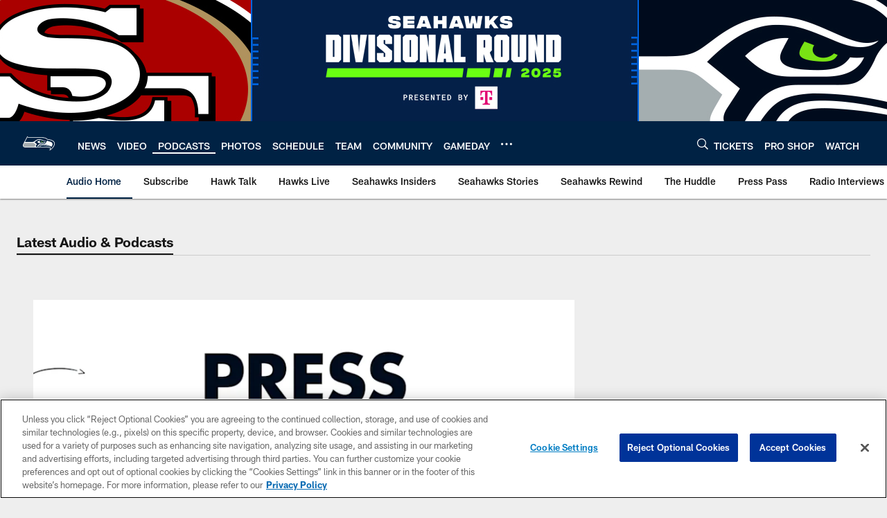

--- FILE ---
content_type: text/html
request_url: https://www.seahawks.com/audio/
body_size: 126922
content:


<!DOCTYPE html>
    <html lang="en-US" dir="ltr" />

<head>
    <meta charset="utf-8" />
    <meta http-equiv="X-UA-Compatible" content="IE=edge,chrome=1" />
    <meta name="viewport" content="width=device-width, initial-scale=1.0" />

  <link rel="dns-prefetch" href="//nflenterprises.tt.omtrdc.net" crossorigin>

  <link rel="preconnect" href="//securepubads.g.doubleclick.net" crossorigin>
    <link rel="preconnect" href="//cdn.onesignal.com" crossorigin>






<title>Seahawks Audio &amp; Podcasts | Seattle Seahawks &#x2013; Seahawks.com</title>
<meta name="description" content="Seattle Seahawks Audio &amp; Podcasts: The official source of the latest Seahawks audio and podcasts including Conference Calls, Radio Highlights, Radio Interviews, Hawk Talk, Hawks Live, Seahawks Insiders and The Huddle" />
<meta name="keywords" content="Seattle Seahawks Poscasts, Seattle Seahawks Audio, Seattle Seahawks Radio, Seattle Seahawks Interviews, Seattle Seahawks Press Conferences" />

<meta property="og:title" content="Seattle Seahawks" />
<meta property="og:description" content="" />
<meta property="og:type" content="website" />
<meta property="og:url" content="https://www.seahawks.com/audio/" />
<meta property="og:site_name" />
<meta property="og:locale" content="en-US" />
<meta property="og:image" content="" />
<meta property="og:image:type" content="image/jpeg" />

<meta name="twitter:card" content="summary" />
<meta name="twitter:title" content="Seattle Seahawks" />
<meta name="twitter:description" content="" />
<meta name="twitter:image:src" content="" />
<meta name="twitter:site" content="@https://www.seahawks.com/" />

<link rel="canonical" href="https://www.seahawks.com/audio/" />  <meta content="371791492842334" property="fb:pages" /><meta content="202379381154" property="fb:pages" /><meta content="84249551721" property="fb:pages" />
  <meta content="app-id=558103335, app-argument=https://www.seahawks.com/audio/" name="apple-itunes-app" />
  <link href="/manifest.json" rel="manifest" />
  


<link rel="icon" href="https://static.clubs.nfl.com/seahawks/zadj3ehrnxwhvl6swapk" />

<link rel="preload" href="https://www.seahawks.com/compiledassets/assets/fonts/NFL/All-ProDisplayC/All-ProDisplayC-Bold.woff2" as="font" type="font/woff2" crossorigin="anonymous"><link rel="preload" href="https://www.seahawks.com/compiledassets/assets/fonts/NFL/All-ProDisplayC/All-ProDisplayC-BoldItalic.woff2" as="font" type="font/woff2" crossorigin="anonymous"><link rel="preload" href="https://www.seahawks.com/compiledassets/assets/fonts/NFL/All-ProSans/All-ProSans--bold.woff2" as="font" type="font/woff2" crossorigin="anonymous"><link rel="preload" href="https://www.seahawks.com/compiledassets/assets/fonts/NFL/All-ProSans/All-ProSans--boldItalic.woff2" as="font" type="font/woff2" crossorigin="anonymous"><link rel="preload" href="https://www.seahawks.com/compiledassets/assets/fonts/NFL/All-ProSans/All-ProSans--regular.woff2" as="font" type="font/woff2" crossorigin="anonymous"><link rel="preload" href="https://www.seahawks.com/compiledassets/assets/fonts/NFL/All-ProSans/All-ProSans--regularItalic.woff2" as="font" type="font/woff2" crossorigin="anonymous"><link rel="preload" href="https://www.seahawks.com/compiledassets/assets/fonts/NFL/All-ProStats/All-ProStats--bold.woff2" as="font" type="font/woff2" crossorigin="anonymous"><link rel="preload" href="https://www.seahawks.com/compiledassets/assets/fonts/NFL/All-ProStats/All-ProStats--medium.woff2" as="font" type="font/woff2" crossorigin="anonymous"><link rel="preload" href="https://www.seahawks.com/compiledassets/assets/fonts/NFL/All-ProStats/All-ProStats--regular.woff2" as="font" type="font/woff2" crossorigin="anonymous"><link rel="preload" href="https://www.seahawks.com/compiledassets/assets/fonts/NFL/Druk/Druk--Bold.woff" as="font" type="font/woff" crossorigin="anonymous"><link rel="preload" href="https://www.seahawks.com/compiledassets/assets/fonts/NFL/Druk/Druk--BoldItalic.woff" as="font" type="font/woff" crossorigin="anonymous"><link rel="preload" href="https://www.seahawks.com/compiledassets/assets/fonts/NFL/Druk/Druk--SuperItalic.woff" as="font" type="font/woff" crossorigin="anonymous"><link rel="preload" href="https://www.seahawks.com/compiledassets/assets/fonts/NFL/Saira/Saira--Black.woff" as="font" type="font/woff" crossorigin="anonymous"><link rel="preload" href="https://www.seahawks.com/compiledassets/assets/fonts/NFL/Saira/Saira--Bold.woff" as="font" type="font/woff" crossorigin="anonymous"><link rel="preload" href="https://www.seahawks.com/compiledassets/assets/fonts/NFL/Saira/Saira--ExtraBold.woff" as="font" type="font/woff" crossorigin="anonymous"><link rel="preload" href="https://www.seahawks.com/compiledassets/assets/fonts/NFL/Saira/Saira--ExtraLight.woff" as="font" type="font/woff" crossorigin="anonymous"><link rel="preload" href="https://www.seahawks.com/compiledassets/assets/fonts/NFL/Saira/Saira--Light.woff" as="font" type="font/woff" crossorigin="anonymous"><link rel="preload" href="https://www.seahawks.com/compiledassets/assets/fonts/NFL/Saira/Saira--Medium.woff" as="font" type="font/woff" crossorigin="anonymous"><link rel="preload" href="https://www.seahawks.com/compiledassets/assets/fonts/NFL/Saira/Saira--Regular.woff" as="font" type="font/woff" crossorigin="anonymous"><link rel="preload" href="https://www.seahawks.com/compiledassets/assets/fonts/NFL/Saira/Saira--SemiBold.woff" as="font" type="font/woff" crossorigin="anonymous"><link rel="preload" href="https://www.seahawks.com/compiledassets/assets/fonts/NFL/Saira/Saira--Thin.woff" as="font" type="font/woff" crossorigin="anonymous">

<link href="https://www.seahawks.com/compiledassets/css/base.css?_t=b9d9475568644560442574d53c970df2" rel="preload" as="style" crossorigin type="text/css" /><link href="https://www.seahawks.com/compiledassets/css/base.css?_t=b9d9475568644560442574d53c970df2" rel="stylesheet" type="text/css" />  <link rel="preload" as="style" href="https://www.seahawks.com/compiledassets/theming/e49ccc0617270987b2662b4e56e5beae" crossorigin/>
  <link rel="stylesheet" type="text/css" href="https://www.seahawks.com/compiledassets/theming/e49ccc0617270987b2662b4e56e5beae" />
<script>
  // Picture element HTML5 shiv
  document.createElement("picture");
  window.baseUrl = "https://www.seahawks.com";
  window.fbappid = "2706563279361069";
  window.marketoHostName = "";
</script>
  


  <!-- OneTrust Cookies Consent Notice start -->
  <script src="https://cdn.cookielaw.org/scripttemplates/otSDKStub.js"
          type="text/javascript" charset="UTF-8"
          data-domain-script="4e60c46c-de2f-4025-be11-023d8901beb9"></script>



<script type="text/javascript">
  function OptanonWrapper() {
    oneTrustAppendScriptHelper();
    oneTrustInsertScriptHelper();
    oneTrustDataRequire();
    setAdsRestrictDataProcessingLocalStorage();
    refreshPageAfterCookiesSettingsChange();
    showCookiesMessageForHiddenModules();
  }

  function showCookiesMessageForHiddenModules() {
    var dataOneTrustHiddenMessages = document.querySelectorAll('[data-onetrust-hidden-message]');
    if (!dataOneTrustHiddenMessages) {
      return;
    }

    ///1. For each module with hidden message div
    dataOneTrustHiddenMessages.forEach(function (element) {
      ///2. Check for the cookie categories attribute
      var cookieCategories = element.getAttribute('data-onetrust-category-hidden-message');
      if (!cookieCategories) {
        return;
      }

      ///3. Split the cookie categories string
      var splittedCategories = cookieCategories.split('-');
      ///4. If the module cookie categories are not all included in the window.OnetrustActiveGroups
      if (!splittedCategories.every(c => window.OnetrustActiveGroups.includes(c))) {
        ///Update the hidden message text based on the metadata
        element.innerHTML = 'You are unable to interact with this content due to your Cookie Consent choices, you can enable cookies in the footer by selecting Cookie Settings.';
        ///Show the message removing the hidden class
        element.classList.remove('nfl-u-visibility-hidden');
      }
    });
  }

  function oneTrustInsertScriptHelper() {
    /// Docs: https://my.onetrust.com/s/article/UUID-518074a1-a6da-81c3-be52-bae7685d9c94#UUID-518074a1-a6da-81c3-be52-bae7685d9c94_N1690409864050
    var scriptsToInsert = document.querySelectorAll('[data-onetrust-insert-script]');
    if (!scriptsToInsert) {
      return;
    }

    scriptsToInsert.forEach(function (element) {
      var isAsync = element.hasAttribute('async');
      var srcValue = element.getAttribute('data-src');
      var cookieCategory = element.getAttribute('data-onetrust-category');

      window.OneTrust.InsertScript(srcValue, 'head', null, null, cookieCategory, isAsync);
    });
  }

  function oneTrustAppendScriptHelper() {
    ///Custom logic (i.e.: for Microsoft Dynamics v1)
    var scriptsToAppend = document.querySelectorAll('[data-onetrust-append-script-custom]');
    if (!scriptsToAppend) {
      return;
    }

    scriptsToAppend.forEach(function (element) {
      var cookieCategory = element.getAttribute('data-onetrust-category');
      if (window.OnetrustActiveGroups.indexOf(cookieCategory) === -1) {
        return;
      }

      var source = element.getAttribute('data-src');
      if (source) {
        //We need to add a new DOM node containing 'src' to fire the MutationObserver and load the script
        var clonedNode = element.cloneNode(true);
        clonedNode.setAttribute('src', source);
        clonedNode.removeAttribute('data-onetrust-append-script-custom');
        clonedNode.removeAttribute('data-src');
        element.replaceWith(clonedNode);
        return;
      }

      var type = element.getAttribute('type');
      if (type && type == 'text/plain') {
        //We need to add a timeout to be sure that this script is loaded after the first one
        var timeOutScript;
        clearTimeout(timeOutScript);

        timeOutScript = setTimeout(function () {
          //We need to add a new DOM node containing 'src' to fire the MutationObserver and load the script
          var clonedNode = element.cloneNode(true);
          clonedNode.setAttribute('type', "text/javascript");
          clonedNode.removeAttribute('data-onetrust-append-script-custom');
          element.replaceWith(clonedNode);
        }, 2000);
      }
    });
  }

  function oneTrustDataRequire() {
    /// Custom method for the 'data-require' modules
    var dataOneTrustRequireItems = document.querySelectorAll('[data-onetrust-require]');
    if (!dataOneTrustRequireItems) {
      return;
    }

    dataOneTrustRequireItems.forEach(function (element) {
      var cookieCategory = element.getAttribute('data-onetrust-category');
      if (window.OnetrustActiveGroups.indexOf(cookieCategory) === -1) {
        return;
      }

      var dataRequire = element.getAttribute('data-onetrust-require');

      //We need to add a new DOM node containing 'data-require' to fire the MutationObserver in the requireModule.js and load the data-require script
      var clonedNode = element.cloneNode(true);
      clonedNode.setAttribute('data-require', dataRequire);
      clonedNode.removeAttribute('data-onetrust-require');
      element.replaceWith(clonedNode);
    });
  }

  function setAdsRestrictDataProcessingLocalStorage() {
    if (window.OnetrustActiveGroups.indexOf('C0004') > 0) {
      localStorage.setItem('user.restrictDataProcessing', 0);
    }
    else {
      localStorage.setItem('user.restrictDataProcessing', 1);
    }
  }

  function getCookie(name) {
    /// function to pull cookie value
    var value = "; " + document.cookie;
    var parts = value.split("; " + name + "=");
    if (parts.length == 2) return parts.pop().split(";").shift();
  }

  function refreshPageAfterCookiesSettingsChange() {
    /// Docs: https://my.onetrust.com/s/article/UUID-534defd9-7ec8-fc0e-78bf-8dce8c6c5593?language=en_US
    var OABCcookieName = "OptanonAlertBoxClosed";
    var bannerAcceptBtn = document.getElementById("onetrust-accept-btn-handler");
    var pcAllowAllBtn = document.getElementById("accept-recommended-btn-handler");
    var pcRejectAllBtn = document.getElementById("onetrust-reject-all-handler");
    var pcSaveBtn = document.getElementsByClassName("save-preference-btn-handler onetrust-close-btn-handler")[0];
    var pcRefuseAllBtn = document.getElementsByClassName("ot-pc-refuse-all-handler")[0];
    var OABCcookie = getCookie(OABCcookieName);

    // IF logic needed here because ot-banner-sdk DIV is not injected on page loads if banner is not exposed
    if (!OABCcookie && bannerAcceptBtn) {
      bannerAcceptBtn.addEventListener('click', function () {
        window.console.log("Allowed all via Banner");
        window.location.reload();
      });
    }
    if (pcAllowAllBtn) {
      pcAllowAllBtn.addEventListener('click', function () {
          window.console.log("Allowed all via Preference Center");
          window.location.reload();
      });
    }
    if (pcRejectAllBtn) {
      pcRejectAllBtn.addEventListener('click', function () {
        window.console.log("Rejected all via Preference Center");
        window.location.reload();
      });
    }
    if (pcSaveBtn) {
      pcSaveBtn.addEventListener('click', function () {
          setTimeout(() => {
              window.console.log("Set custom settings via Preference Center");
              window.location.reload();
          }, 1000) //quick timeout so that the consent receipt can be sent and the cookie can be updated
      });
    }
    if (pcRefuseAllBtn) {
      pcRefuseAllBtn.addEventListener('click', function () {
        window.console.log("Rejected all via Preference Center");
        window.location.reload();
      });
    }
  }
</script>  <!-- OneTrust Cookies Consent Notice end -->
  <!-- IAB CCPA script start -->
  <!-- IAB CCPA script end -->

  <script type="text/javascript">
    window.googletag = window.googletag || {};
    window.googletag.cmd = window.googletag.cmd || [];
    window.googletag.secureSignalProviders = window.googletag.secureSignalProviders || [];
  </script>
  <script async defer src="https://securepubads.g.doubleclick.net/tag/js/gpt.js"></script>
  <script type="text/javascript" src="https://imasdk.googleapis.com/js/sdkloader/gpt_proxy.js"></script>
  


<script type="text/javascript">
  window.gptconfig = {};
  var googletag = googletag || {};
  googletag.cmd = googletag.cmd || [];
  googletag.secureSignalProviders = googletag.secureSignalProviders || [];
  window.gptSlots = [];
  var advPageInfo = {"Sections":["audio"],"AdUnitName":"audio","IsCustom":false};
  var adUnitName = advPageInfo.AdUnitName;
  var leagueAdvId = '/4595/nfl.clubsites/sea';
  var clubAdvId = '/4595/team.sea/';
  var testParameter = '';
window.adUnit = clubAdvId + adUnitName;
  var screenWidth = window.innerWidth;
  var companionSize = [[0, 0]];
  if (screenWidth > 1024) {
    companionSize = [[970, 90], [728, 90]];
  }
  else if (screenWidth > 760 && screenWidth <= 1024) {
    companionSize = [[728, 90]];
  } 
  else if (screenWidth > 100 && screenWidth <= 760) {

    companionSize = [[320, 50]]
  } 

  googletag.cmd.push(function() {
    gptconfig.responsiveMappings = {};
    gptconfig.responsiveMappings['leaderboard'] = googletag.sizeMapping().addSize([1024, 1],
      [
        [728, 90],
        [970, 250],
        [970, 90]
      ]).addSize([100, 1],
      [
        [300, 250],
        [320, 50]
      ]).addSize([0, 0], []).build();
    gptconfig.responsiveMappings['leaderboardleague'] = googletag.sizeMapping().addSize([1024, 1],
      [
        [728, 90]
      ]).addSize([100, 1],
      [
        [320, 50]
      ]).addSize([0, 0], []).build();
    gptconfig.responsiveMappings['mrec'] = googletag.sizeMapping().addSize([100, 1],
      [
        [300, 250]
      ]).addSize([0, 0], []).build();
    gptconfig.responsiveMappings['mrec-photogallery'] = googletag.sizeMapping().addSize([1024, 1],
      [
        [300, 600],
        [300, 250]
      ]).addSize([100, 1],
      [
        [300, 250]
      ]).addSize([0, 0], []).build();
    gptconfig.responsiveMappings['mrec-photogallery-list'] = googletag.sizeMapping().addSize([1024, 1],
      [
        [728, 90],
        [970, 250],
        [970, 90]
      ]).addSize([100, 1],
      [
        [300, 250],
        [320, 50]
      ]).addSize([0, 0], []).build();
    gptconfig.responsiveMappings['package-c'] = googletag.sizeMapping().addSize([1024, 1],
      [
        [300, 600]
      ]).addSize([100, 1],
      [
        [300, 250]
      ]).addSize([0, 0], []).build();
    gptconfig.responsiveMappings['package-b'] = googletag.sizeMapping().addSize([1024, 1],
      [
        [160, 600]
      ]).addSize([100, 1],
      [
        [300, 250]
      ]).addSize([0, 0], []).build();
    gptconfig.responsiveMappings['presented-by'] = googletag.sizeMapping().addSize([1024, 1],
      [
        [100, 30]
      ]).addSize([100, 1],
      [
        [100, 30],
        [30, 30]
      ]).addSize([0, 0], []).build();
    gptconfig.responsiveMappings['club-premium'] = googletag.sizeMapping().addSize([1024, 1],
      [
        [728, 90],
        [970, 90],
        [970, 250]
      ]).addSize([760, 1],
      [
        [728, 90],
        [320, 50]
      ]).addSize([100, 1],
      [
        [320, 50],
        [300, 100]
      ]).addSize([0, 0], []).build();
    gptconfig.responsiveMappings['companion'] = googletag.sizeMapping().addSize([1024, 1],
      [
        [728, 90],
        [970, 90]
      ]).addSize([760, 1], [
        [728, 90]
      ]).addSize([100, 1],
      [
        [320, 50]
      ]).addSize([0, 0], []).build();
    gptconfig.responsiveMappings['interstitials'] = googletag.sizeMapping().addSize([1024, 1],
      [
        [1, 4]
      ]).addSize([760, 1],
      [
        [3, 4]
      ]).addSize([100, 1],
      [
        [3, 4]
      ]).addSize([0, 0], []).build();
    gptconfig.responsiveMappings['728x90-320x50-only'] = googletag.sizeMapping().addSize([1024, 1],
      [
        [320, 50],
        [728, 90]
      ]).addSize([100, 1],
      [
        [320, 50]
      ]).addSize([0, 0], []).build();
    gptconfig.responsiveMappings['300x250-only'] = googletag.sizeMapping().addSize([100, 1],
      [
        [300, 250]
      ]).addSize([0, 0], []).build();
    gptconfig.responsiveMappings['728x90-320x50-300x250'] = googletag.sizeMapping().addSize([1024, 1],
      [
        [300, 250],
        [320, 50],
        [728, 90],
      ]).addSize([100, 1],
      [
        [300, 250],
        [320, 50]
        ]).addSize([0, 0], []).build();

    gptconfig.responsiveMappings["draft-strip"] = googletag.sizeMapping()
      .addSize([0, 0], [
        [220, 32]
    ]).build();

    gptconfig.adSizes = [
      [728, 90],
      [970, 250],
      [970, 90],
      [300, 250],
      [320, 50],
      [300, 600],
      [160, 600],
      [300, 60],
      [300, 100],
      [1, 4],
      [3, 4]
    ];

    gptconfig.companionSize = companionSize;
  });
</script>

  
  


  
  <script>
    if ('serviceWorker' in navigator) {
      window.addEventListener('load', function () {
        navigator.serviceWorker.getRegistrations().then(function (registeredSevices) {
          for (var i = 0; i < registeredSevices.length; i++) {
            var sW = registeredSevices[i];
            var scriptUrl = sW && sW.active && sW.active.scriptURL;

            if (scriptUrl && scriptUrl.indexOf("OneSignal") !== -1) {
              continue;
            }

            sW.unregister().then(function (unregistered) {
              console.debug('ServiceWorker unregistration: ', unregistered);
            });            
          }

          navigator.serviceWorker.register('/push/onesignal/OneSignalSDKWorker.js', {scope: '/push/onesignal/'});
          navigator.serviceWorker.register('/push/onesignal/OneSignalSDKUpdaterWorker.js', {scope: '/push/onesignal/'});
        });
      });
    }
  </script>

  <script type="text/javascript">
    window._taboola = window._taboola || [];

    function filterByDmaCode(games, dmaCode) {
      return games.filter(function (game) {
        return Array.isArray(game.DmaCodes) && game.DmaCodes.includes(dmaCode);
      });
    }

    const rawToken = localStorage.getItem('nfl.refreshableToken.v3') || "";
    const parsed = JSON.parse(rawToken);
    let dmaCode = parsed?.rawData?.dmaCode || '-1';

    var nationalGameAvailability = 'no game';
    var localGameAvailability = 'no game';

    if (dmaCode && dmaCode !== '-1') {
      var nationalGames = [{"Description":"The Denver Broncos battle against the Buffalo Bills at Empower Field at Mile High.","Title":"Buffalo Bills at Denver Broncos","StartTime":"2026-01-17T21:30:00.000Z","EndTime":"2026-01-18T01:30:00.000Z","GameTerritory":"NATIONAL","GameId":"1ab6b0a3-f037-11f0-9442-5911216651e2","Week":"2","DmaCodes":["490","491","493","495","798","766","626","583","644","627","800","676","821","757","625","803","679","638","764","751","616","765","508","725","641","737","635","855","634","692","825","670","632","637","744","866","767","759","618","717","868","758","810","611","828","819","734","752","839","651","642","661","609","652","760","628","740","603","820","789","722","619","633","671","862","762","753","807","804","624","604","881","773","790","755","612","643","662","693","813","811","631","756","623","770","801","636","802","678","650","745","657","724","754","747","687","743","749","771","709","504","600","537","716","552","698","509","639","602","502","535","576","517","570","506","584","523","673","501","613","648","519","530","573","575","617","598","656","565","649","518","528","658","533","592","500","682","542","710","691","566","630","605","610","571","669","514","597","561","531","718","512","536","702","534","515","686","526","541","582","529","551","746","546","503","675","711","560","545","513","736","558","510","564","548","521","522","520","640","532","538","705","588","516","543","567","569","525","574","581","544","507","547","554","539","527","659","555","556","606","524","511","557","559","550","505","622","563","549","540","647","577","553"],"NflSeason":"2025"},{"Description":"The Denver Broncos battle against the Buffalo Bills at Empower Field at Mile High.","Title":"Buffalo Bills at Denver Broncos","StartTime":"2026-01-17T21:30:00.000Z","EndTime":"2026-01-18T01:30:00.000Z","GameTerritory":"NATIONAL","GameId":"1ab6b0a3-f037-11f0-9442-5911216651e2","Week":"2","DmaCodes":["000"],"NflSeason":"2025"},{"Description":"The Denver Broncos battle against the Buffalo Bills at Empower Field at Mile High.","Title":"Buffalo Bills at Denver Broncos","StartTime":"2026-01-17T21:30:00.000Z","EndTime":"2026-01-18T01:30:00.000Z","GameTerritory":"NATIONAL","GameId":"1ab6b0a3-f037-11f0-9442-5911216651e2","Week":"2","DmaCodes":["000"],"NflSeason":"2025"},{"Description":"The Denver Broncos battle against the Buffalo Bills at Empower Field at Mile High.","Title":"Buffalo Bills at Denver Broncos","StartTime":"2026-01-17T21:30:00.000Z","EndTime":"2026-01-18T01:30:00.000Z","GameTerritory":"NATIONAL","GameId":"1ab6b0a3-f037-11f0-9442-5911216651e2","Week":"2","DmaCodes":["000"],"NflSeason":"2025"},{"Description":"The Denver Broncos battle against the Buffalo Bills at Empower Field at Mile High.","Title":"Buffalo Bills at Denver Broncos","StartTime":"2026-01-17T21:30:00.000Z","EndTime":"2026-01-18T01:30:00.000Z","GameTerritory":"NATIONAL","GameId":"1ab6b0a3-f037-11f0-9442-5911216651e2","Week":"2","DmaCodes":["000"],"NflSeason":"2025"},{"Description":"The Denver Broncos battle against the Buffalo Bills at Empower Field at Mile High.","Title":"Buffalo Bills at Denver Broncos","StartTime":"2026-01-17T21:30:00.000Z","EndTime":"2026-01-18T01:30:00.000Z","GameTerritory":"NATIONAL","GameId":"1ab6b0a3-f037-11f0-9442-5911216651e2","Week":"2","DmaCodes":["000"],"NflSeason":"2025"},{"Description":"From Gillette Stadium in Foxboro, Mass.","Title":"Houston Texans at New England Patriots","StartTime":"2026-01-18T20:00:00.000Z","EndTime":"2026-01-19T00:00:00.000Z","GameTerritory":"NATIONAL","GameId":"dbcb3890-f037-11f0-9442-5911216651e2","Week":"2","DmaCodes":["490","491","493","495","500","501","502","503","504","505","506","507","508","509","510","511","512","513","514","515","516","517","518","519","520","521","522","523","524","525","526","527","528","529","530","531","532","533","534","535","536","537","538","539","540","541","542","543","544","545","546","547","548","549","550","551","552","553","554","555","556","557","558","559","560","561","563","564","565","566","567","569","570","571","573","574","575","576","577","581","582","583","584","588","592","596","597","598","600","602","603","604","605","606","609","610","611","612","613","616","617","618","619","622","623","624","625","626","627","628","630","631","632","633","634","635","636","637","638","639","640","641","642","643","644","647","648","649","650","651","652","656","657","658","659","661","662","669","670","671","673","675","676","678","679","682","686","687","691","692","693","698","702","705","709","710","711","716","717","718","722","724","725","734","736","737","740","743","744","745","746","747","749","751","752","753","754","755","756","757","758","759","760","762","764","765","766","767","770","771","773","789","790","798","800","801","802","803","804","807","810","811","813","819","820","821","825","828","839","855","862","866","868","881"],"NflSeason":"2025"},{"Description":"Houston Texans at New England Patriots","Title":"Houston Texans at New England Patriots","StartTime":"2026-01-18T20:00:00.000Z","EndTime":"2026-01-19T00:00:00.000Z","GameTerritory":"NATIONAL","GameId":"dbcb3890-f037-11f0-9442-5911216651e2","Week":"2","DmaCodes":["490","491","493","495","500","501","502","503","504","505","506","507","508","509","510","511","512","513","514","515","516","517","518","519","520","521","522","523","524","525","526","527","528","529","530","531","532","533","534","535","536","537","538","539","540","541","542","543","544","545","546","547","548","549","550","551","552","553","554","555","556","557","558","559","560","561","563","564","565","566","567","569","570","571","573","574","575","576","577","581","582","583","584","588","592","596","597","598","600","602","603","604","605","606","609","610","611","612","613","616","617","618","619","622","623","624","625","626","627","628","630","631","632","633","634","635","636","637","638","639","640","641","642","643","644","647","648","649","650","651","652","656","657","658","659","661","662","669","670","671","673","675","676","678","679","682","686","687","691","692","693","698","702","705","709","710","711","716","717","718","722","724","725","734","736","737","740","743","744","745","746","747","749","751","752","753","754","755","756","757","758","759","760","762","764","765","766","767","770","771","773","789","790","798","800","801","802","803","804","807","810","811","813","819","820","821","825","828","839","855","862","866","868","881"],"NflSeason":"2025"},{"Description":"Otro partido importante de la Liga Nacional de Fútbol.","Title":"Fútbol Americano NFL","StartTime":"2026-01-18T20:00:00.000Z","EndTime":"2026-01-19T00:00:00.000Z","GameTerritory":"NATIONAL","GameId":"dbcb3890-f037-11f0-9442-5911216651e2","Week":"2","DmaCodes":["490","491","493","495","500","501","502","503","504","505","506","507","508","509","510","511","512","513","514","515","516","517","518","519","520","521","522","523","524","525","526","527","528","529","530","531","532","533","534","535","536","537","538","539","540","541","542","543","544","545","546","547","548","549","550","551","552","553","554","555","556","557","558","559","560","561","563","564","565","566","567","569","570","571","573","574","575","576","577","581","582","583","584","588","592","596","597","598","600","602","603","604","605","606","609","610","611","612","613","616","617","618","619","622","623","624","625","626","627","628","630","631","632","633","634","635","636","637","638","639","640","641","642","643","644","647","648","649","650","651","652","656","657","658","659","661","662","669","670","671","673","675","676","678","679","682","686","687","691","692","693","698","702","705","709","710","711","716","717","718","722","724","725","734","736","737","740","743","744","745","746","747","749","751","752","753","754","755","756","757","758","759","760","762","764","765","766","767","770","771","773","789","790","798","800","801","802","803","804","807","810","811","813","819","820","821","825","828","839","855","862","866","868","881"],"NflSeason":"2025"},{"Description":"From Gillette Stadium in Foxboro, Mass.","Title":"Houston Texans at New England Patriots","StartTime":"2026-01-18T20:00:00.000Z","EndTime":"2026-01-19T00:00:00.000Z","GameTerritory":"NATIONAL","GameId":"dbcb3890-f037-11f0-9442-5911216651e2","Week":"2","DmaCodes":["000"],"NflSeason":"2025"},{"Description":"From Gillette Stadium in Foxboro, Mass.","Title":"Houston Texans at New England Patriots","StartTime":"2026-01-18T20:00:00.000Z","EndTime":"2026-01-19T00:00:00.000Z","GameTerritory":"NATIONAL","GameId":"dbcb3890-f037-11f0-9442-5911216651e2","Week":"2","DmaCodes":["000"],"NflSeason":"2025"},{"Description":"From Gillette Stadium in Foxboro, Mass.","Title":"Houston Texans at New England Patriots","StartTime":"2026-01-18T20:00:00.000Z","EndTime":"2026-01-19T00:00:00.000Z","GameTerritory":"NATIONAL","GameId":"dbcb3890-f037-11f0-9442-5911216651e2","Week":"2","DmaCodes":["000"],"NflSeason":"2025"},{"Description":"From Gillette Stadium in Foxboro, Mass.","Title":"Houston Texans at New England Patriots","StartTime":"2026-01-18T20:00:00.000Z","EndTime":"2026-01-19T00:00:00.000Z","GameTerritory":"NATIONAL","GameId":"dbcb3890-f037-11f0-9442-5911216651e2","Week":"2","DmaCodes":["000"],"NflSeason":"2025"},{"Description":"From Gillette Stadium in Foxboro, Mass.","Title":"Houston Texans at New England Patriots","StartTime":"2026-01-18T20:00:00.000Z","EndTime":"2026-01-19T00:00:00.000Z","GameTerritory":"NATIONAL","GameId":"dbcb3890-f037-11f0-9442-5911216651e2","Week":"2","DmaCodes":["000"],"NflSeason":"2025"},{"Description":"The No. 5 Rams (12-5) visit the No. 2 Bears (11-6) in a NFC Divisional Round matchup in Chicago.","Title":"Los Angeles Rams at Chicago Bears","StartTime":"2026-01-18T23:30:00.000Z","EndTime":"2026-01-19T03:30:00.000Z","GameTerritory":"NATIONAL","GameId":"adedf70c-f037-11f0-9442-5911216651e2","Week":"2","DmaCodes":["734","644","634","613","693","747","676","651","625","862","767","725","762","709","627","650","687","800","749","820","759","744","881","802","819","692","671","773","642","804","737","626","801","803","764","810","740","638","825","807","868","670","752","790","813","604","643","753","618","758","662","600","661","828","855","609","866","616","770","722","603","605","839","678","612","657","755","624","765","611","743","757","628","745","766","821","495","756","751","636","724","789","493","633","682","637","635","623","798","771","631","619","754","760","691","520","525","648","529","544","512","571","502","557","583","598","577","506","504","519","535","517","500","531","710","505","622","542","702","550","675","534","565","649","539","536","566","658","711","717","514","538","596","679","516","551","546","545","574","521","705","656","490","526","510","718","537","541","558","522","553","515","602","570","640","503","669","501","647","639","588","736","547","532","641","563","652","582","540","686","632","509","548","523","508","560","511","575","576","610","606","507","564","698","573","659","555","569","597","527","561","617","554","673","528","530","581","491","584","533","716","549","630","559","556","543","552","524","518","746","567"],"NflSeason":"2025"},{"Description":"Los Angeles Rams at Chicago Bears","Title":"Los Angeles Rams at Chicago Bears","StartTime":"2026-01-18T23:30:00.000Z","EndTime":"2026-01-19T03:30:00.000Z","GameTerritory":"NATIONAL","GameId":"adedf70c-f037-11f0-9442-5911216651e2","Week":"2","DmaCodes":["490","491","493","495","500","501","502","503","504","505","506","507","508","509","510","511","512","513","514","515","516","517","518","519","520","521","522","523","524","525","526","527","528","529","530","531","532","533","534","535","536","537","538","539","540","541","542","543","544","545","546","547","548","549","550","551","552","553","554","555","556","557","558","559","560","561","563","564","565","566","567","569","570","571","573","574","575","576","577","581","582","583","584","588","592","596","597","598","600","602","603","604","605","606","609","610","611","612","613","616","617","618","619","622","623","624","625","626","627","628","630","631","632","633","634","635","636","637","638","639","640","641","642","643","644","647","648","649","650","651","652","656","657","658","659","661","662","669","670","671","673","675","676","678","679","682","686","687","691","692","693","698","702","705","709","710","711","716","717","718","722","724","725","734","736","737","740","743","744","745","746","747","749","751","752","753","754","755","756","757","758","759","760","762","764","765","766","767","770","771","773","789","790","798","800","801","802","803","804","807","810","811","813","819","820","821","825","828","839","855","862","866","868","881"],"NflSeason":"2025"},{"Description":"The No. 5 Rams (12-5) visit the No. 2 Bears (11-6) in a NFC Divisional Round matchup in Chicago.","Title":"Los Angeles Rams at Chicago Bears","StartTime":"2026-01-18T23:30:00.000Z","EndTime":"2026-01-19T03:30:00.000Z","GameTerritory":"NATIONAL","GameId":"adedf70c-f037-11f0-9442-5911216651e2","Week":"2","DmaCodes":["000"],"NflSeason":"2025"},{"Description":"The No. 5 Rams (12-5) visit the No. 2 Bears (11-6) in a NFC Divisional Round matchup in Chicago.","Title":"Los Angeles Rams at Chicago Bears","StartTime":"2026-01-18T23:30:00.000Z","EndTime":"2026-01-19T03:30:00.000Z","GameTerritory":"NATIONAL","GameId":"adedf70c-f037-11f0-9442-5911216651e2","Week":"2","DmaCodes":["000"],"NflSeason":"2025"},{"Description":"The No. 5 Rams (12-5) visit the No. 2 Bears (11-6) in a NFC Divisional Round matchup in Chicago.","Title":"Los Angeles Rams at Chicago Bears","StartTime":"2026-01-18T23:30:00.000Z","EndTime":"2026-01-19T03:30:00.000Z","GameTerritory":"NATIONAL","GameId":"adedf70c-f037-11f0-9442-5911216651e2","Week":"2","DmaCodes":["000"],"NflSeason":"2025"},{"Description":"The No. 5 Rams (12-5) visit the No. 2 Bears (11-6) in a NFC Divisional Round matchup in Chicago.","Title":"Los Angeles Rams at Chicago Bears","StartTime":"2026-01-18T23:30:00.000Z","EndTime":"2026-01-19T03:30:00.000Z","GameTerritory":"NATIONAL","GameId":"adedf70c-f037-11f0-9442-5911216651e2","Week":"2","DmaCodes":["000"],"NflSeason":"2025"},{"Description":"The No. 5 Rams (12-5) visit the No. 2 Bears (11-6) in a NFC Divisional Round matchup in Chicago.","Title":"Los Angeles Rams at Chicago Bears","StartTime":"2026-01-18T23:30:00.000Z","EndTime":"2026-01-19T03:30:00.000Z","GameTerritory":"NATIONAL","GameId":"adedf70c-f037-11f0-9442-5911216651e2","Week":"2","DmaCodes":["000"],"NflSeason":"2025"},{"Description":"The No. 5 Rams (12-5) visit the No. 2 Bears (11-6) in a NFC Divisional Round matchup in Chicago.","Title":"Los Angeles Rams at Chicago Bears","StartTime":"2026-01-18T23:30:00.000Z","EndTime":"2026-01-19T03:30:00.000Z","GameTerritory":"NATIONAL","GameId":"adedf70c-f037-11f0-9442-5911216651e2","Week":"2","DmaCodes":["000"],"NflSeason":"2025"}];
      var regionalGames = [];

      var filteredNational = dmaCode ? filterByDmaCode(nationalGames, dmaCode) : [];
      var filteredRegional = dmaCode ? filterByDmaCode(regionalGames, dmaCode) : [];

      if (filteredNational.length > 0) {
        var nationalIds = [];
        for (var i = 0; i < filteredNational.length; i++) {
          nationalIds.push(filteredNational[i].GameId);
        }
        nationalGameAvailability = nationalIds.join(',');
      }

      if (filteredRegional.length > 0) {
        var regionalIds = [];
        for (var j = 0; j < filteredRegional.length; j++) {
          regionalIds.push(filteredRegional[j].GameId);
        }
        localGameAvailability = regionalIds.join(',');
      }
    }

    var trackingPageInfo = {"SiteSection":"audio","SiteSubsection":"audio","PageDetail":"landing","PageDetailSuffix":""};
    var utag_data = {
      page_type: 'landing',
      siteName: 'seahawks',
      teamAbbr: 'sea',
      optimizedFor: 'desktop',
      responsiveState: window.innerWidth < 1024 ? 'mobile' : 'desktop',
      siteLanguage: 'EN',
      partner: 'Deltatre',
      siteSection: trackingPageInfo.SiteSection,
      siteSubsection: trackingPageInfo.SiteSubsection,
      pageDetail: trackingPageInfo.PageDetail,
      pageState: 'no cp',
      adBlock: 'false',
      adPlacement: 'na',
      buildNumber: '2.0.0.0',
      nationalGameAvailability: nationalGameAvailability,
      localGameAvailability: localGameAvailability
    };
    var identityProvider = localStorage.getItem('identityProvider');
    if (identityProvider && identityProvider.length) {
      utag_data['identityProvider'] = JSON.parse(identityProvider);
    }
    window.fireVirtualPageEvent = '';
  </script>

    <script data-onetrust-insert-script data-src=https://cdn.onesignal.com/sdks/OneSignalSDK.js data-onetrust-category=C0004 async></script>
    <script type="text/plain"
      class="optanon-category-C0004">
          var OneSignal = window.OneSignal || [];

      OneSignal.SERVICE_WORKER_PATH = '/push/onesignal/OneSignalSDKWorker.js';
      OneSignal.SERVICE_WORKER_UPDATER_PATH = '/push/onesignal/OneSignalSDKUpdaterWorker.js';
      OneSignal.SERVICE_WORKER_PARAM = { scope: '/push/onesignal/' };

          OneSignal.push(function () {
            OneSignal.init({
              appId: "3475ed7c-4b5c-4181-ab61-874aebbeee03",
            });
          });

          // Set how many page visits till show prompt again
          var numVisitsTrigger = 20;

          if (typeof localStorage !== "undefined") {
            var visitNumber = parseInt(localStorage.getItem("visitNumber"), 10);
            if (!isNaN(visitNumber)) {
              visitNumber += 1;
            } else {
              visitNumber = 0;
            }
            localStorage.setItem("visitNumber", visitNumber);
            // If visitNumber is a multiple of numVisitsTrigger
            if ((visitNumber % numVisitsTrigger) === 0) {
              OneSignal.push(function () {
                OneSignal.getTags(function (tags) {
                  var tagsValues = Object.values(tags);
                  // If at least one category tag has been selected (it means that the user has subscribed)
                  if (tagsValues.filter(x => x === '1').length > 0) {
                    OneSignal.showCategorySlidedown();
                  }
                })
              });
            }
          }
      </script>

  <script type="text/javascript">
    window.environment = "clubs";
  </script>

  <script type="text/javascript">
    var adBlockEnabled = false;
    try {
      var testAd = document.createElement('div');
      testAd.innerHTML = '&nbsp;';
      testAd.className = 'adsbox';
      document.body.appendChild(testAd);
      if (testAd.offsetHeight === 0) {
        adBlockEnabled = true;
      }
      testAd.remove();
    }
    catch (e) { }
    if (utag_data) {
      utag_data.adBlock = '' + adBlockEnabled;
    }
  </script>
  <script type="text/javascript">
    utag_data.pageDetail = trackingPageInfo.PageDetailSuffix ? (utag_data.pageDetail + ':' + trackingPageInfo.PageDetailSuffix) : utag_data.pageDetail;
    var utag_data = window.utag_data || {};
    var utagParts = [utag_data.siteName, utag_data.siteSection, utag_data.siteSubsection, utag_data.pageDetail];
    var pageName = [];
    for (var i = 0; i < utagParts.length; i++) {
      var part = utagParts[i];
      if (part != undefined) {
        pageName.push(part);
      }
    }
    utag_data.pageName = pageName.join(':');
  </script>
  <script type="text/javascript">
    if (localStorage.getItem('user.countryCode') === null) {
      localStorage.setItem('user.countryCode', 'US');
    }
    //Enrich utag_data with countryCode value (used by the tag manager for GDPR compliance)
    utag_data.countryCode = localStorage.getItem('user.countryCode').toLowerCase();
  </script>

    <script>
      window.gigyaUrl = 'https://www.nfl.com/gigya-assets/js/gigya.js?apikey=3_N2Nfy3hs4Kj8hwqJBsYK7IoMCxfHq7nNyreS8AHADyPdJxFMfzqfy_B34MhUGV19';
      window.gigyaApiKey = '3_N2Nfy3hs4Kj8hwqJBsYK7IoMCxfHq7nNyreS8AHADyPdJxFMfzqfy_B34MhUGV19';
    </script>
    <script src=https://www.nfl.com/gigya-assets/js/gigya.js?apikey=3_N2Nfy3hs4Kj8hwqJBsYK7IoMCxfHq7nNyreS8AHADyPdJxFMfzqfy_B34MhUGV19></script>


<script type="text/javascript">
  /* Returns query string parameter from url */
  function getQueryString(key) {
    if (!key || !key.trim().length) {
      return '';
    }
    var reg = new RegExp('[?&]' + key + '=([^&#]*)', 'i');
    var queryString = reg.exec(window.location.search);

    return queryString ? queryString[1] : '';
  }
  
  /* Verifies if the feature flag is set in the url & saves it to session storage */
  function hasFlag(flag) {
    const key = flag + '_exists';

    var result = window.location.search.toLowerCase().includes(flag.toLowerCase());
    const sessionResult = sessionStorage.getItem(key);

    if (result) {
      sessionStorage.setItem(key, [result]);

    }
    else if (sessionResult) {
      result = !!sessionResult;
    }

    return result;
  }

  /* Gets the value of a feature flag, also verifies if the
  feature flag is set in the url & saves it to session storage */
  function getFlag(flag) {
    const key = flag + '_value';

    var result = getQueryString(flag);
    const sessionResult = sessionStorage.getItem(key);

    if (result) {
      sessionStorage.setItem(key, [result]);
    }
    else if (sessionResult) {
      result = sessionResult;
    }

    return result;
  }

  window.nflLibHostName = "p.nfltags.com";

  if (hasFlag('nflHash')) {
    window.nflLibPath = '/nfl/releases/' + getFlag('nflHash');
  }
  else if (hasFlag('prHash')) {
    window.nflLibPath = '/nfl/pullrequests/' + getFlag('prHash');
  }
  else {
    window.nflLibPath = '/nfl/live';
  }
</script>

</head>
<body class=" nfl-is-club-site" data-mode="" style=" ">
  <a class="d3-u-block-bypass d3-u-block-bypass--with-size" href="#main-content" tabindex="0">
    <span>Skip to main content</span>
  </a>
    <!-- Interstitial OOP SLOT  -->
    <div id="oop" style="text-align: center;"></div>
    <!-- Background-Skin SLOT -->
    <div id="background_skin" style="text-align: center;"></div>
  






<div class="d3-l-wrap">










<div class="d3-o-header__branded-header ">
    <a href="https://www.seahawks.com/"
     data-link_siteName
     data-link_module="Branded Header"
     data-link_type="_header"
     data-link_url="https://www.seahawks.com/"
     data-link_name="">
      
    <picture is-lazy="/t_lazy">
      <!--[if IE 9]><video style="display: none;"><![endif]-->
      <source data-srcset="https://static.clubs.nfl.com/image/upload/v1768414438/seahawks/ghzr6c7ulg1mvfbc4rwa.jpg"
              media="(min-width: 1024px)">
      <source data-srcset="https://static.clubs.nfl.com/image/upload/v1768414456/seahawks/ovsupbr234gdl1njrant.jpg"
              media="(min-width: 320px)">
      <!--[if IE 9]></video><![endif]-->
      <img data-src="https://static.clubs.nfl.com/image/upload/v1768414438/seahawks/ghzr6c7ulg1mvfbc4rwa.jpg"
           src="[data-uri]"
           class="img-responsive"
            />
    </picture>
    
    </a>
  <div class="d3-o-header__branded-header__sponsor">
    <script type="text/javascript">
            var googletag = window.googletag || {};
            googletag.cmd = window.googletag.cmd || [];
            googletag.secureSignalProviders = window.googletag.secureSignalProviders || [];
            var slot = slot || {}; //some modules call this more than once so we check if slot is already set.
            googletag.cmd.push(function () {
              gptSlots.push(
                slot['5965f0a4-e261-4c71-aeb4-a38ce295fa8d'] = googletag
                  .defineSlot(adUnit, gptconfig.adSizes, '5965f0a4-e261-4c71-aeb4-a38ce295fa8d')
                  .setTargeting('slot', 'brandedspon')
                  .defineSizeMapping(gptconfig.responsiveMappings['presented-by'])
.addService(googletag.pubads())
              );});
        if (typeof(__iasPET) !== 'undefined') {
          googletag.cmd.push(function() {
            var newSlot = window.slot['5965f0a4-e261-4c71-aeb4-a38ce295fa8d'];
            if(typeof(newSlot) === 'undefined'){
              return;
            }

            var iasPETSlots = [];
            var newSlotSizes = newSlot.getSizes().map(function(size) {
              if (size.getWidth && size.getHeight)
                return [size.getWidth(), size.getHeight()];
              else
                return [1, 1];
            });
 
            iasPETSlots.push({
              adSlotId: newSlot.getSlotElementId(),
              size: newSlotSizes,
              adUnitPath: newSlot.getAdUnitPath()
            });
 
            __iasPET.queue.push({
              adSlots: iasPETSlots,
              dataHandler: iasSingleSlotDataHandler('5965f0a4-e261-4c71-aeb4-a38ce295fa8d')
            });
          });
        }
      </script><div class="d3-o-adv-block  " data-id="5965f0a4-e261-4c71-aeb4-a38ce295fa8d" id="5965f0a4-e261-4c71-aeb4-a38ce295fa8d"></div><script></script>
    <script type="text/javascript">
            var googletag = window.googletag || {};
            googletag.cmd = window.googletag.cmd || [];
            googletag.secureSignalProviders = window.googletag.secureSignalProviders || [];
            var slot = slot || {}; //some modules call this more than once so we check if slot is already set.
            googletag.cmd.push(function () {
              gptSlots.push(
                slot['50e44a07-1a71-4f03-a622-ee8ada588544'] = googletag
                  .defineSlot(adUnit, gptconfig.adSizes, '50e44a07-1a71-4f03-a622-ee8ada588544')
                  .setTargeting('slot', 'brandedspon1')
                  .defineSizeMapping(gptconfig.responsiveMappings['presented-by'])
.addService(googletag.pubads())
              );});
        if (typeof(__iasPET) !== 'undefined') {
          googletag.cmd.push(function() {
            var newSlot = window.slot['50e44a07-1a71-4f03-a622-ee8ada588544'];
            if(typeof(newSlot) === 'undefined'){
              return;
            }

            var iasPETSlots = [];
            var newSlotSizes = newSlot.getSizes().map(function(size) {
              if (size.getWidth && size.getHeight)
                return [size.getWidth(), size.getHeight()];
              else
                return [1, 1];
            });
 
            iasPETSlots.push({
              adSlotId: newSlot.getSlotElementId(),
              size: newSlotSizes,
              adUnitPath: newSlot.getAdUnitPath()
            });
 
            __iasPET.queue.push({
              adSlots: iasPETSlots,
              dataHandler: iasSingleSlotDataHandler('50e44a07-1a71-4f03-a622-ee8ada588544')
            });
          });
        }
      </script><div class="d3-o-adv-block  " data-id="50e44a07-1a71-4f03-a622-ee8ada588544" id="50e44a07-1a71-4f03-a622-ee8ada588544"></div><script></script>
  </div>
</div><header class="nfl-c-header d3-o-nav__has-secondary-nav "
        role="banner"
        data-require="modules/navigation"
        >
  <div class="d3-o-nav__wrap" data-require="modules/search">
    <a class="d3-o-nav__logo" href="https://www.seahawks.com" 
       title="Link to club&#x27;s homepage"
       data-event_name="click action"
       data-link_module="Header"
       data-link_type="Nav Logo"
       data-link_name="Nav Logo"
       data-link_url="/">
      

<picture><!--[if IE 9]><video style="display: none; "><![endif]--><source data-srcset="https://static.www.nfl.com/t_q-best/league/api/clubs/logos/SEA" media="(min-width:1024px)" /><source data-srcset="https://static.www.nfl.com/t_q-best/league/api/clubs/logos/SEA" media="(min-width:768px)" /><source data-srcset="https://static.www.nfl.com/t_q-best/league/api/clubs/logos/SEA" /><!--[if IE 9]></video><![endif]--><img alt="Seattle Seahawks logo" class="img-responsive" data-src="https://static.www.nfl.com/t_q-best/league/api/clubs/logos/SEA" src="[data-uri]" /></picture>
    </a>

      <nav class="d3-o-nav--primary" 
           id="mobile-expanded-menu"
           aria-label="Global links">
        <span class="d3-o-nav--title" aria-label="Primary Navigation">Primary nav</span>
        




<script type="text/javascript">
          window._DMAMenuItems = window._DMAMenuItems || [];
          window._DMAMenuItems = window._DMAMenuItems.concat([]);
        </script>    <ul class="d3-o-nav__list d3-o-list">
          <li class="d3-o-nav__item" 
             
            data-js-hook="c95353d4-8e91-4440-a134-41f0ab00d248"
            >

      <a href="https://www.seahawks.com/news/"
         title="NEWS"
         
         data-link_module="Header"
         data-event_name="click action"
          data-link_type="_content-primary-nav-links" 
         data-link_name="NEWS"
         data-link_url="/news/"
         data-link_position="1:21"
         data-custom-properties=""
         
         
         >
            <span class="d3-o-nav__item-label">
              NEWS
            </span>
      </a>
  




          </li>
          <li class="d3-o-nav__item" 
             
            data-js-hook="a5c716b3-2774-41d6-9580-93394e3f809d"
            >

      <a href="https://www.seahawks.com/video/"
         title="VIDEO"
         
         data-link_module="Header"
         data-event_name="click action"
          data-link_type="_content-primary-nav-links" 
         data-link_name="VIDEO"
         data-link_url="/video/"
         data-link_position="2:21"
         data-custom-properties=""
         
         
         >
            <span class="d3-o-nav__item-label">
              VIDEO
            </span>
      </a>
  




          </li>
          <li class="d3-o-nav__item d3-is-active" 
             
            data-js-hook="f81cb265-612c-40b4-8143-98dafb700c25"
            >

      <a href="https://www.seahawks.com/audio/"
         title="PODCASTS"
         
         data-link_module="Header"
         data-event_name="click action"
          data-link_type="_content-primary-nav-links" 
         data-link_name="PODCASTS"
         data-link_url="/audio/"
         data-link_position="3:21"
         data-custom-properties=""
         
         
         >
            <span class="d3-o-nav__item-label">
              PODCASTS
            </span>
      </a>
  




          </li>
          <li class="d3-o-nav__item" 
             
            data-js-hook="404ef83f-7bed-4e23-b42e-eb84c066ffe5"
            >

      <a href="https://www.seahawks.com/photos/"
         title="PHOTOS"
         
         data-link_module="Header"
         data-event_name="click action"
          data-link_type="_content-primary-nav-links" 
         data-link_name="PHOTOS"
         data-link_url="/photos/"
         data-link_position="4:21"
         data-custom-properties=""
         
         
         >
            <span class="d3-o-nav__item-label">
              PHOTOS
            </span>
      </a>
  




          </li>
          <li class="d3-o-nav__item" 
             
            data-js-hook="9472769f-6b72-428b-a8a9-4e4335aea58f"
            >

      <a href="https://www.seahawks.com/schedule/"
         title="SCHEDULE"
         
         data-link_module="Header"
         data-event_name="click action"
          data-link_type="_content-primary-nav-links" 
         data-link_name="SCHEDULE"
         data-link_url="/schedule/"
         data-link_position="5:21"
         data-custom-properties=""
         
         
         >
            <span class="d3-o-nav__item-label">
              SCHEDULE
            </span>
      </a>
  




          </li>
          <li class="d3-o-nav__item" 
             
            data-js-hook="a3ad4105-c13b-47cc-ba9d-f8206d28531f"
            >

      <a href="https://www.seahawks.com/team/players-roster/"
         title="TEAM"
         
         data-link_module="Header"
         data-event_name="click action"
          data-link_type="_content-primary-nav-links" 
         data-link_name="TEAM"
         data-link_url="/team/players-roster/"
         data-link_position="6:21"
         data-custom-properties=""
         
         
         >
            <span class="d3-o-nav__item-label">
              TEAM
            </span>
      </a>
  




          </li>
          <li class="d3-o-nav__item" 
             
            data-js-hook="776a4e00-a0ff-4481-bb5e-6dc83abe740b"
            >

      <a href="https://www.seahawks.com/community/"
         title="COMMUNITY"
         
         data-link_module="Header"
         data-event_name="click action"
          data-link_type="_content-primary-nav-links" 
         data-link_name="COMMUNITY"
         data-link_url="/community/"
         data-link_position="7:21"
         data-custom-properties=""
         
         
         >
            <span class="d3-o-nav__item-label">
              COMMUNITY
            </span>
      </a>
  




          </li>
          <li class="d3-o-nav__item" 
             
            data-js-hook="873ea8f2-dfa2-4f11-9219-2f899257d067"
            >

      <a href="https://www.seahawks.com/game-day/"
         title="GAMEDAY"
         
         data-link_module="Header"
         data-event_name="click action"
          data-link_type="_content-primary-nav-links" 
         data-link_name="GAMEDAY"
         data-link_url="https://www.seahawks.com/game-day/"
         data-link_position="8:21"
         data-custom-properties=""
         
         
         >
            <span class="d3-o-nav__item-label">
              GAMEDAY
            </span>
      </a>
  




          </li>
          <li class="d3-o-nav__item d3-o-nav__item--has-submenu" 
             
            data-js-hook="e0d0717b-79fa-4bf2-9acd-ca2e972f7828"
            >

      <a href="#2ndlevel" title="..." data-value="dropdown_trigger" aria-label="More menu choices" aria-expanded="false" aria-controls="2ndlevel">
        <span class="d3-o-nav__item-label">
          



<span class="nfl-o-icon nfl-o-icon--small ">
  <svg class="nfl-o-icon--dots" viewBox="0 0 24 24"  aria-hidden="true" >
    <use xlink:href='#dots'></use>
  </svg>
</span>

        </span>
        <span class="d3-o-nav__item-icon">
          



<span class="nfl-o-icon nfl-o-icon--small ">
  <svg class="nfl-o-icon--open" viewBox="0 0 24 24"  aria-hidden="true" >
    <use xlink:href='#open'></use>
  </svg>
</span>

        </span>
      </a>
  




  <ul id="2ndlevel" class="d3-o-nav__dropdown d3-o-list d3-o-nav__list" >         
        <li class="d3-o-nav__item  "
          style="--dropdown-hover-bkg-var:#69BE28;--dropdown-hover-text-var:#002244;"
           
          data-js-hook="3e9a7789-d01e-410b-9c88-04d0132b723d">

      <a href="https://www.seahawks.com/app/"
         title="MOBILE APP"
         
         data-link_module="Header"
         data-event_name="click action"
         data-link_type="_content-primary-nav-links"
         data-link_name="MOBILE APP"
         data-link_url="/app/"
         data-link_position="10:21"
         data-custom-properties=""
          
         >
            <span class="d3-o-nav__item-label">
              MOBILE APP
            </span>
      </a>
  




          
        </li>
        <li class="d3-o-nav__item  "
          style="--dropdown-hover-bkg-var:#69BE28;--dropdown-hover-text-var:#002244;"
           
          data-js-hook="43fa56c0-6885-46fa-be76-dc5271f333c6">

      <a href="https://www.seahawks.com/fans/the-12s/"
         title="THE 12s"
         
         data-link_module="Header"
         data-event_name="click action"
         data-link_type="_content-primary-nav-links"
         data-link_name="THE 12s"
         data-link_url="/fans/the-12s/"
         data-link_position="11:21"
         data-custom-properties=""
          
         >
            <span class="d3-o-nav__item-label">
              THE 12s
            </span>
      </a>
  




          
        </li>
        <li class="d3-o-nav__item  "
          style="--dropdown-hover-bkg-var:#69BE28;--dropdown-hover-text-var:#002244;"
           
          data-js-hook="30aff554-151b-442f-97e5-07ffc216c83e">

      <a href="https://www.seahawks.com/international/"
         title="12s EVERYWHERE"
         
         data-link_module="Header"
         data-event_name="click action"
         data-link_type="_content-primary-nav-links"
         data-link_name="12s EVERYWHERE"
         data-link_url="/international/"
         data-link_position="12:21"
         data-custom-properties=""
          
         >
            <span class="d3-o-nav__item-label">
              12s EVERYWHERE
            </span>
      </a>
  




          
        </li>
        <li class="d3-o-nav__item  "
          style="--dropdown-hover-bkg-var:#69BE28;--dropdown-hover-text-var:#002244;"
           
          data-js-hook="841f518f-da25-4f28-af83-28904d1107c4">

      <a href="https://www.seahawks.com/dei/"
         title="DEI"
         
         data-link_module="Header"
         data-event_name="click action"
         data-link_type="_content-primary-nav-links"
         data-link_name="DEI"
         data-link_url="/dei/"
         data-link_position="13:21"
         data-custom-properties=""
          
         >
            <span class="d3-o-nav__item-label">
              DEI
            </span>
      </a>
  




          
        </li>
        <li class="d3-o-nav__item  "
          style="--dropdown-hover-bkg-var:#69BE28;--dropdown-hover-text-var:#002244;"
           
          data-js-hook="bcd90f36-2850-4085-bd21-80e0ebcdcfed">

      <a href="https://www.seahawks.com/promotions/"
         title="CONTESTS &amp; PROMOTIONS"
         
         data-link_module="Header"
         data-event_name="click action"
         data-link_type="_content-primary-nav-links"
         data-link_name="CONTESTS &amp; PROMOTIONS"
         data-link_url="/promotions/"
         data-link_position="14:21"
         data-custom-properties=""
          
         >
            <span class="d3-o-nav__item-label">
              CONTESTS &amp; PROMOTIONS
            </span>
      </a>
  




          
        </li>
        <li class="d3-o-nav__item  "
          style="--dropdown-hover-bkg-var:#69BE28;--dropdown-hover-text-var:#002244;"
           
          data-js-hook="71689b59-b6ed-4c82-ba96-ed80eaeef63e">

      <a href="https://www.seahawks.com/dancers/"
         title="DANCERS"
         
         data-link_module="Header"
         data-event_name="click action"
         data-link_type="_content-primary-nav-links"
         data-link_name="DANCERS"
         data-link_url="/dancers/"
         data-link_position="15:21"
         data-custom-properties=""
          
         >
            <span class="d3-o-nav__item-label">
              DANCERS
            </span>
      </a>
  




          
        </li>
        <li class="d3-o-nav__item  "
          style="--dropdown-hover-bkg-var:#69BE28;--dropdown-hover-text-var:#002244;"
           
          data-js-hook="470e2ce3-6e6c-4b7d-86bc-f0b8d46de48b">

      <a href="https://www.seahawks.com/mascots/blitz/"
         title="MASCOTS"
         
         data-link_module="Header"
         data-event_name="click action"
         data-link_type="_content-primary-nav-links"
         data-link_name="MASCOTS"
         data-link_url="/mascots/blitz/"
         data-link_position="16:21"
         data-custom-properties=""
          
         >
            <span class="d3-o-nav__item-label">
              MASCOTS
            </span>
      </a>
  




          
        </li>
        <li class="d3-o-nav__item  "
          style="--dropdown-hover-bkg-var:#69BE28;--dropdown-hover-text-var:#002244;"
           
          data-js-hook="5a6f40d3-5e60-4525-b5ed-df544d176f4e">

      <a href="https://www.seahawks.com/drumline/blue-thunder/"
         title="BLUE THUNDER"
         
         data-link_module="Header"
         data-event_name="click action"
         data-link_type="_content-primary-nav-links"
         data-link_name="BLUE THUNDER"
         data-link_url="/drumline/blue-thunder/"
         data-link_position="17:21"
         data-custom-properties=""
          
         >
            <span class="d3-o-nav__item-label">
              BLUE THUNDER
            </span>
      </a>
  




          
        </li>
        <li class="d3-o-nav__item  "
          style="--dropdown-hover-bkg-var:#69BE28;--dropdown-hover-text-var:#002244;"
           
          data-js-hook="079efddf-50eb-409b-a194-784b44adfb29">

      <a href="https://www.seahawks.com/junior-12s-kids-club/"
         title="JUNIOR 12S"
         
         data-link_module="Header"
         data-event_name="click action"
         data-link_type="_content-primary-nav-links"
         data-link_name="JUNIOR 12S"
         data-link_url="/junior-12s-kids-club/"
         data-link_position="18:21"
         data-custom-properties=""
          
         >
            <span class="d3-o-nav__item-label">
              JUNIOR 12S
            </span>
      </a>
  




          
        </li>
        <li class="d3-o-nav__item  "
          style="--dropdown-hover-bkg-var:#69BE28;--dropdown-hover-text-var:#002244;"
           
          data-js-hook="0e3bda44-f601-43a1-b1dc-95a562d80357">

      <a href="https://50.seahawks.com/"
         title="50 SEASONS"
         target=_blank
         data-link_module="Header"
         data-event_name="click action"
         data-link_type="_content-primary-nav-links"
         data-link_name="50 SEASONS"
         data-link_url="https://50.seahawks.com/"
         data-link_position="19:21"
         data-custom-properties=""
          
         >
            <span class="d3-o-nav__item-label">
              50 SEASONS
            </span>
      </a>
  




          
        </li>
        <li class="d3-o-nav__item  "
          style="--dropdown-hover-bkg-var:#69BE28;--dropdown-hover-text-var:#002244;"
           
          data-js-hook="a23d7044-aecd-42e0-9f0d-7ecccefcdd91">

      <a href="https://rivalries.seahawks.com/"
         title="RIVALRIES"
         
         data-link_module="Header"
         data-event_name="click action"
         data-link_type="_content-primary-nav-links"
         data-link_name="RIVALRIES"
         data-link_url="https://rivalries.seahawks.com/"
         data-link_position="20:21"
         data-custom-properties=""
          
         >
            <span class="d3-o-nav__item-label">
              RIVALRIES
            </span>
      </a>
  




          
        </li>
        <li class="d3-o-nav__item  "
          style="--dropdown-hover-bkg-var:#69BE28;--dropdown-hover-text-var:#002244;"
           
          data-js-hook="3c455f56-6bbf-4def-9e1a-15f711d775ff">

      <a href="https://www.lumenfield.com/"
         title="LUMEN FIELD"
         target=_blank
         data-link_module="Header"
         data-event_name="click action"
         data-link_type="_content-primary-nav-links"
         data-link_name="LUMEN FIELD"
         data-link_url="https://www.lumenfield.com/"
         data-link_position="21:21"
         data-custom-properties=""
          
         >
            <span class="d3-o-nav__item-label">
              LUMEN FIELD
            </span>
      </a>
  




          
        </li>
  </ul>
          </li>
    </ul>





<span style="display: none">
    <svg class="nfl-o-icon-included--user" data-viewbox="0 0 32 32">
      <use xlink:href='#user'></use>
    </svg>
</span>

          <div class="d3-o-nav--action-related--mobile">
          </div>
      </nav>

      <div class="d3-o-nav__seasonal">
        
        





<script type="text/javascript">
          window._DMAMenuItems = window._DMAMenuItems || [];
          window._DMAMenuItems = window._DMAMenuItems.concat([]);
        </script>    <ul class="d3-o-nav__list d3-o-list">
          <li class="d3-o-nav__item" 
             
            data-js-hook="02de23ff-6447-4aab-bee5-c9ebac115d0c"
            >

      <a href="https://www.seahawks.com/tickets/"
         title="TICKETS"
         
         data-link_module="Second-Level-menu"
         data-event_name="click action"
          data-link_type="quick-links" 
         data-link_name="TICKETS"
         data-link_url="/tickets/"
         data-link_position="1:3"
         data-custom-properties=""
         
         
         >
            <span class="d3-o-nav__item-label">
              TICKETS
            </span>
      </a>
  




          </li>
          <li class="d3-o-nav__item" 
             
            data-js-hook="65570e94-c8c9-40b0-8acc-9c7e0dbc7741"
            >

      <a href="https://proshop.seahawks.com/?_s=bm-Seahawks-HPmob-referraltracking"
         title="SHOP"
         
         data-link_module="Second-Level-menu"
         data-event_name="click action"
          data-link_type="quick-links" 
         data-link_name="SHOP"
         data-link_url="https://proshop.seahawks.com/?_s=bm-Seahawks-HPmob-referraltracking"
         data-link_position="2:3"
         data-custom-properties="{&quot;geocountrycodes&quot;:&quot;US&quot;}"
         
         
         >
            <span class="d3-o-nav__item-label">
              SHOP
            </span>
      </a>
  




          </li>
          <li class="d3-o-nav__item" 
             
            data-js-hook="212d7c2a-d252-4187-a936-56d543fdd138"
            >

      <a href="https://www.seahawks.com/schedule/"
         title="SCHEDULE"
         
         data-link_module="Second-Level-menu"
         data-event_name="click action"
          data-link_type="quick-links" 
         data-link_name="SCHEDULE"
         data-link_url="/schedule/"
         data-link_position="3:3"
         data-custom-properties=""
         
         
         >
            <span class="d3-o-nav__item-label">
              SCHEDULE
            </span>
      </a>
  




          </li>
    </ul>





<span style="display: none">
    <svg class="nfl-o-icon-included--user" data-viewbox="0 0 32 32">
      <use xlink:href='#user'></use>
    </svg>
</span>
      </div>

        <div class="d3-o-nav__search d3-o-nav__search">
          <div class="d3-o-search">
            <form class="d3-o-search__form">
              <label class="d3-o-search__label" for="query">Search</label>
              <input class="d3-o-search__input" type="text" id="query" name="query" autocomplete="off" />
              <span class="d3-o-search__input--autocomplete" id="query-suggestion"></span>
              <button class="d3-o-search__open-btn" id="searchBtn" aria-pressed="false" aria-label="Search" type="submit" search-results-url="/search/">
                



<span class="nfl-o-icon nfl-o-icon--small ">
  <svg class="nfl-o-icon--search" viewBox="0 0 24 24"  aria-hidden="true" >
    <use xlink:href='#search'></use>
  </svg>
</span>

              </button>
            </form>
            <button class="d3-o-search__close-btn" aria-pressed="true" aria-label="Close search form">
              



<span class="nfl-o-icon nfl-o-icon--small ">
  <svg class="nfl-o-icon--close" viewBox="0 0 24 24"  aria-hidden="true" >
    <use xlink:href='#close'></use>
  </svg>
</span>

            </button>
          </div>
        </div>

    <button class="d3-o-nav__hamburger" aria-label="More menu choices" aria-expanded="false" aria-controls="mobile-expanded-menu">
      <span class="d3-o-hamburger">
        <span class="d3-o-hamburger__inner">
          <span class="d3-o-screen-reader-content">
            Open menu button
          </span>
        </span>
      </span>
    </button>

      <nav class="d3-o-nav--action-related"
           aria-label="Global links">
        <span class="d3-o-nav--title" aria-label="Action Related Navigation">Action related nav</span>





<script type="text/javascript">
          window._DMAMenuItems = window._DMAMenuItems || [];
          window._DMAMenuItems = window._DMAMenuItems.concat([]);
        </script>    <ul class="d3-o-nav__list d3-o-list">
          <li class="d3-o-nav__item" 
             
            data-js-hook="a1f99d72-9083-4666-aac1-cf056feb890e"
            >

      <a href="https://www.seahawks.com/tickets/"
         title="TICKETS"
         
         data-link_module="Header"
         data-event_name="click action"
          data-link_type="_core-primary-nav-links" 
         data-link_name="TICKETS"
         data-link_url="/tickets/"
         data-link_position="1:5"
         data-custom-properties=""
         
         
         >
            <span class="d3-o-nav__item-label">
              TICKETS
            </span>
      </a>
  




          </li>
          <li class="d3-o-nav__item" 
             
            data-js-hook="8784b1a0-bcc4-429d-accf-91505e9e98b2"
            >

      <a href="https://www.seahawks.com/proshop/"
         title="PRO SHOP"
         
         data-link_module="Header"
         data-event_name="click action"
          data-link_type="_core-primary-nav-links" 
         data-link_name="PRO SHOP"
         data-link_url="/proshop/"
         data-link_position="2:5"
         data-custom-properties="{&quot;geocountrycodes&quot;:&quot;US&quot;}"
         
         
         >
            <span class="d3-o-nav__item-label">
              PRO SHOP
            </span>
      </a>
  




          </li>
          <li class="d3-o-nav__item" 
             
            data-js-hook="2b3a9e61-29c1-48d7-9788-0111d4110616"
            >

      <a href="https://www.seahawks.com/NFL&#x2B;"
         title="WATCH"
         
         data-link_module="Header"
         data-event_name="click action"
          data-link_type="_core-primary-nav-links" 
         data-link_name="WATCH"
         data-link_url="/NFL&#x2B;"
         data-link_position="3:5"
         data-custom-properties=""
         
         
         >
            <span class="d3-o-nav__item-label">
              WATCH
            </span>
      </a>
  




          </li>
          <li class="d3-o-nav__item" 
             
            data-js-hook="9e9a37fe-1250-4478-95fc-cda25aab0634"
            >

      <a href="https://sports.yahoo.com/nfl/live-video/?is_retargeting=true&amp;af_sub1=Acquisition&amp;c=US_Acquisition_YMktg_NFLLive_NFLinapp_NFLteamappusers&amp;pid=partnership&amp;af_sub5=NFLteamapps__Static_&amp;af_sub2=US_YMktg"
         title="LIVE NFL GAMES"
         
         data-link_module="Header"
         data-event_name="click action"
          data-link_type="_core-primary-nav-links" 
         data-link_name="LIVE NFL GAMES"
         data-link_url="https://sports.yahoo.com/nfl/live-video/?is_retargeting=true&amp;af_sub1=Acquisition&amp;c=US_Acquisition_YMktg_NFLLive_NFLinapp_NFLteamappusers&amp;pid=partnership&amp;af_sub5=NFLteamapps__Static_&amp;af_sub2=US_YMktg"
         data-link_position="4:5"
         data-custom-properties="{&quot;devicevisibility&quot;:&quot;ipad|mobile&quot;}"
         
         
         >
            <span class="d3-o-nav__item-label">
              LIVE NFL GAMES
            </span>
      </a>
  




          </li>
    </ul>





<span style="display: none">
    <svg class="nfl-o-icon-included--user" data-viewbox="0 0 32 32">
      <use xlink:href='#user'></use>
    </svg>
</span>

      </nav>

      <nav class="d3-o-nav--secondary "
           aria-label="Secondary global links">
        




<script type="text/javascript">
          window._DMAMenuItems = window._DMAMenuItems || [];
          window._DMAMenuItems = window._DMAMenuItems.concat([]);
        </script>    <ul class="d3-o-nav__list d3-o-list">
          <li class="d3-o-nav__item d3-is-active" 
             
            data-js-hook="f3d1a167-4793-4abe-b9ad-039f97d53563"
            >

      <a href="https://www.seahawks.com/audio/"
         title="Audio Home"
         
         data-link_module="Second-Level-menu"
         data-event_name="click action"
          data-link_type="_audio-secondary-nav-links" 
         data-link_name="Audio Home"
         data-link_url="/audio/"
         data-link_position="1:11"
         data-custom-properties=""
         
         
         >
            <span class="d3-o-nav__item-label">
              Audio Home
            </span>
      </a>
  




          </li>
          <li class="d3-o-nav__item" 
             
            data-js-hook="bc374a94-28c4-4cdd-ad86-4f2c08541751"
            >

      <a href="https://www.seahawks.com/audio/podcasts/"
         title="Subscribe"
         
         data-link_module="Second-Level-menu"
         data-event_name="click action"
          data-link_type="_audio-secondary-nav-links" 
         data-link_name="Subscribe"
         data-link_url="/audio/podcasts/"
         data-link_position="2:11"
         data-custom-properties=""
         
         
         >
            <span class="d3-o-nav__item-label">
              Subscribe
            </span>
      </a>
  




          </li>
          <li class="d3-o-nav__item" 
             
            data-js-hook="6c09c8ef-2d8a-4896-a9bf-ab4cad6f2011"
            >

      <a href="https://www.seahawks.com/audio/podcasts/hawk-talk/"
         title="Hawk Talk"
         
         data-link_module="Second-Level-menu"
         data-event_name="click action"
          data-link_type="_audio-secondary-nav-links" 
         data-link_name="Hawk Talk"
         data-link_url="/audio/podcasts/hawk-talk/"
         data-link_position="3:11"
         data-custom-properties=""
         
         
         >
            <span class="d3-o-nav__item-label">
              Hawk Talk
            </span>
      </a>
  




          </li>
          <li class="d3-o-nav__item" 
             
            data-js-hook="ea9d5456-83a4-45bb-9f32-f68d8d4989ae"
            >

      <a href="https://www.seahawks.com/audio/podcasts/hawks-live/"
         title="Hawks Live"
         
         data-link_module="Second-Level-menu"
         data-event_name="click action"
          data-link_type="_audio-secondary-nav-links" 
         data-link_name="Hawks Live"
         data-link_url="/audio/podcasts/hawks-live/"
         data-link_position="4:11"
         data-custom-properties=""
         
         
         >
            <span class="d3-o-nav__item-label">
              Hawks Live
            </span>
      </a>
  




          </li>
          <li class="d3-o-nav__item" 
             
            data-js-hook="10dfbc1f-01d5-4a82-841e-a324e18f13b5"
            >

      <a href="https://www.seahawks.com/audio/podcasts/seahawks-insiders/"
         title="Seahawks Insiders"
         
         data-link_module="Second-Level-menu"
         data-event_name="click action"
          data-link_type="_audio-secondary-nav-links" 
         data-link_name="Seahawks Insiders"
         data-link_url="/audio/podcasts/seahawks-insiders/"
         data-link_position="5:11"
         data-custom-properties=""
         
         
         >
            <span class="d3-o-nav__item-label">
              Seahawks Insiders
            </span>
      </a>
  




          </li>
          <li class="d3-o-nav__item" 
             
            data-js-hook="997042c4-7912-4565-9e68-fe04e50b20ab"
            >

      <a href="https://www.seahawks.com/audio/podcasts/seahawks-stories/"
         title="Seahawks Stories"
         
         data-link_module="Second-Level-menu"
         data-event_name="click action"
          data-link_type="_audio-secondary-nav-links" 
         data-link_name="Seahawks Stories"
         data-link_url="/audio/podcasts/seahawks-stories/"
         data-link_position="6:11"
         data-custom-properties=""
         
         
         >
            <span class="d3-o-nav__item-label">
              Seahawks Stories
            </span>
      </a>
  




          </li>
          <li class="d3-o-nav__item" 
             
            data-js-hook="321f2ba9-a76b-462d-a2e2-047394444bb2"
            >

      <a href="https://www.seahawks.com/audio/podcasts/seahawks-rewind/"
         title="Seahawks Rewind"
         
         data-link_module="Second-Level-menu"
         data-event_name="click action"
          data-link_type="_audio-secondary-nav-links" 
         data-link_name="Seahawks Rewind"
         data-link_url="/audio/podcasts/seahawks-rewind/"
         data-link_position="7:11"
         data-custom-properties=""
         
         
         >
            <span class="d3-o-nav__item-label">
              Seahawks Rewind
            </span>
      </a>
  




          </li>
          <li class="d3-o-nav__item" 
             
            data-js-hook="153e2a77-2bdd-48b1-b852-e92d2fbcc350"
            >

      <a href="https://www.seahawks.com/audio/podcasts/the-huddle/"
         title="The Huddle"
         
         data-link_module="Second-Level-menu"
         data-event_name="click action"
          data-link_type="_audio-secondary-nav-links" 
         data-link_name="The Huddle"
         data-link_url="/audio/podcasts/the-huddle/"
         data-link_position="8:11"
         data-custom-properties=""
         
         
         >
            <span class="d3-o-nav__item-label">
              The Huddle
            </span>
      </a>
  




          </li>
          <li class="d3-o-nav__item" 
             
            data-js-hook="0d32b98a-5132-45a1-9f55-9e0a2c750d24"
            >

      <a href="https://www.seahawks.com/audio/podcasts/press-pass/"
         title="Press Pass"
         
         data-link_module="Second-Level-menu"
         data-event_name="click action"
          data-link_type="_audio-secondary-nav-links" 
         data-link_name="Press Pass"
         data-link_url="/audio/podcasts/press-pass/"
         data-link_position="9:11"
         data-custom-properties=""
         
         
         >
            <span class="d3-o-nav__item-label">
              Press Pass
            </span>
      </a>
  




          </li>
          <li class="d3-o-nav__item" 
             
            data-js-hook="66c5f3a9-ed14-4d4e-81b8-27993a9863eb"
            >

      <a href="https://www.seahawks.com/audio/radio-interviews/"
         title="Radio Interviews"
         
         data-link_module="Second-Level-menu"
         data-event_name="click action"
          data-link_type="_audio-secondary-nav-links" 
         data-link_name="Radio Interviews"
         data-link_url="/audio/radio-interviews/"
         data-link_position="10:11"
         data-custom-properties=""
         
         
         >
            <span class="d3-o-nav__item-label">
              Radio Interviews
            </span>
      </a>
  




          </li>
          <li class="d3-o-nav__item" 
             
            data-js-hook="eb3c9fba-0e72-4815-95ad-56be6ba1cf61"
            >

      <a href="https://www.seahawks.com/audio/radio-highlights/"
         title="Radio Highlights"
         
         data-link_module="Second-Level-menu"
         data-event_name="click action"
          data-link_type="_audio-secondary-nav-links" 
         data-link_name="Radio Highlights"
         data-link_url="/audio/radio-highlights/"
         data-link_position="11:11"
         data-custom-properties=""
         
         
         >
            <span class="d3-o-nav__item-label">
              Radio Highlights
            </span>
      </a>
  




          </li>
    </ul>





<span style="display: none">
    <svg class="nfl-o-icon-included--user" data-viewbox="0 0 32 32">
      <use xlink:href='#user'></use>
    </svg>
</span>

      </nav>

    <div class="d3-o-nav__search-result">
    </div>
  </div>

</header>

  
        <section class="d3-l-grid--outer d3-l-adv-row">
          <span class="d3-o-section-title" aria-label="Advertising">Advertising</span>
          <div class="d3-l-grid--inner">
            <script></script><div class="d3-o-adv-block  " data-id="adv_club_premium" id="adv_club_premium"></div><script></script>
          </div>
        </section>

  <main id="main-content" tabindex="0">




<h1 class="nfl-o-page-title nfl-o-page-title--visuallyhidden">Seattle Seahawks Latest Audio &amp; Podcasts</h1>

      <section class="d3-l-grid--outer d3-l-section-row">
        <div class="d3-l-grid--inner">
          

<div class="d3-l-col__col-12" >
  <div class="d3-l-section-header">

        <h2 class="d3-o-section-title ">
              <span>
                Latest Audio &amp; Podcasts
              </span>
          </h2>
      

</div>
</div>

          
        </div>
      </section>

    



  <section class="d3-l-grid--outer d3-l-section-row">
    <div class="d3-l-grid--inner ">
      



          <div class="d3-l-col__col-12">
            




<section class="d3-l-grid--outer d3-l-section-row d3-c-content-package-c">
  <div class="d3-l-grid--inner">
    


    <div class="d3-l-col__col-8">

    <a class="d3-o-media-object d3-o-media-object--vertical" href="/audio/ernest-jones-iv-on-preparing-for-the-divisional-round-being-named-an-all-pro"  aria-label="Ernest Jones IV On Preparing For The Divisional Round, Being Named An All-Pro">
      <figure class="d3-o-media-object__figure">
        <picture is-lazy="/t_lazy"><!--[if IE 9]><video style="display: none; "><![endif]--><source data-srcset="https://static.clubs.nfl.com/image/upload/t_editorial_landscape_8_desktop_mobile/t_lazy/f_auto/seahawks/nei5jj6zpgl5bza5lflc.jpg 1x, https://static.clubs.nfl.com/image/upload/t_editorial_landscape_8_desktop_mobile_2x/t_lazy/f_auto/seahawks/nei5jj6zpgl5bza5lflc.jpg 2x, https://static.clubs.nfl.com/image/upload/t_editorial_landscape_8_desktop_mobile_3x/t_lazy/f_auto/seahawks/nei5jj6zpgl5bza5lflc.jpg" media="(min-width:1024px)" /><source data-srcset="https://static.clubs.nfl.com/image/upload/t_landscape_tablet/t_lazy/f_auto/seahawks/nei5jj6zpgl5bza5lflc.jpg 1x, https://static.clubs.nfl.com/image/upload/t_landscape_tablet_2x/t_lazy/f_auto/seahawks/nei5jj6zpgl5bza5lflc.jpg 2x, https://static.clubs.nfl.com/image/upload/t_landscape_tablet_3x/t_lazy/f_auto/seahawks/nei5jj6zpgl5bza5lflc.jpg" media="(min-width:768px)" /><source data-srcset="https://static.clubs.nfl.com/image/upload/t_editorial_landscape_8_desktop_mobile/t_lazy/f_auto/seahawks/nei5jj6zpgl5bza5lflc.jpg 1x, https://static.clubs.nfl.com/image/upload/t_editorial_landscape_8_desktop_mobile_2x/t_lazy/f_auto/seahawks/nei5jj6zpgl5bza5lflc.jpg 2x, https://static.clubs.nfl.com/image/upload/t_editorial_landscape_8_desktop_mobile_3x/t_lazy/f_auto/seahawks/nei5jj6zpgl5bza5lflc.jpg" /><!--[if IE 9]></video><![endif]--><img alt="Seahawks linebacker Ernest Jones IV shares insights on the team&#x27;s upcoming playoff game against the San Francisco 49ers. (0:11) Jones emphasizes the importance of execution and taking the game one at a time. (1:11) He praises the defensive line&#x27;s impact on the team&#x27;s performance. (2:30) Jones expresses pride in his recent second team All-Pro selection. (3:44) He commends teammate Drake Thomas for his consistent performance. (4:21) Jones describes his role as the &quot;quarterback of the defense&quot; and the team&#x27;s commitment to preventing touchdowns. (5:44) He highlights the importance of understanding the &quot;why&quot; behind defensive strategies, crediting head coach Mike Macdonald for this approach. (7:31) Jones explains the team&#x27;s &quot;12 as 1&quot; philosophy, emphasizing collective effort. (8:08) He expresses excitement for the upcoming game&#x27;s electric atmosphere." class="img-responsive" data-src="https://static.clubs.nfl.com/image/upload/t_editorial_landscape_8_desktop_mobile/t_lazy/f_auto/seahawks/nei5jj6zpgl5bza5lflc.jpg" src="[data-uri]" /></picture>

        


    <div class="d3-o-media-object__detail nfl-o-media-object-detail--center-center nfl-o-media-object-detail--no-timestamp">
      



<span class="nfl-o-icon nfl-o-icon--x-large nfl-o-icon--white">
  <svg class="nfl-o-icon--audio" viewBox="0 0 24 24"  aria-hidden="true" >
    <use xlink:href='#audio'></use>
  </svg>
</span>

    </div>

      </figure>
      <div class="d3-o-media-object__body">

          <div class="d3-o-media-object__roofline">
            audio
          </div>
          <h3 class="d3-o-media-object__title">
            Ernest Jones IV On Preparing For The Divisional Round, Being Named An All-Pro
          </h3>
          <div class="d3-o-media-object__summary">
            <p>Seahawks linebacker Ernest Jones IV shares insights on the team's upcoming playoff game against the San Francisco 49ers. (0:11) Jones emphasizes the importance of execution and taking the game one at a time. (1:11) He praises the defensive line's impact on the team's performance. (2:30) Jones expresses pride in his recent second team All-Pro selection. (3:44) He commends teammate Drake Thomas for his consistent performance. (4:21) Jones describes his role as the "quarterback of the defense" and the team's commitment to preventing touchdowns. (5:44) He highlights the importance of understanding the "why" behind defensive strategies, crediting head coach Mike Macdonald for this approach. (7:31) Jones explains the team's "12 as 1" philosophy, emphasizing collective effort. (8:08) He expresses excitement for the upcoming game's electric atmosphere.</p>

          </div>
      </div>
    </a>
      </div>
    <div class="d3-l-col__col-4 d3-c-content-package-c__adv">
<script type="text/javascript">
            var googletag = window.googletag || {};
            googletag.cmd = window.googletag.cmd || [];
            googletag.secureSignalProviders = window.googletag.secureSignalProviders || [];
            var slot = slot || {}; //some modules call this more than once so we check if slot is already set.
            googletag.cmd.push(function () {
              gptSlots.push(
                slot['adv_block_c62d2b20-7f8b-4031-9865-bb3c065eef08'] = googletag
                  .defineSlot(adUnit, gptconfig.adSizes, 'adv_block_c62d2b20-7f8b-4031-9865-bb3c065eef08')
                  .setTargeting('slot', 'content-package')
                  .defineSizeMapping(gptconfig.responsiveMappings['package-c'])
.addService(googletag.pubads())
              );});
        if (typeof(__iasPET) !== 'undefined') {
          googletag.cmd.push(function() {
            var newSlot = window.slot['adv_block_c62d2b20-7f8b-4031-9865-bb3c065eef08'];
            if(typeof(newSlot) === 'undefined'){
              return;
            }

            var iasPETSlots = [];
            var newSlotSizes = newSlot.getSizes().map(function(size) {
              if (size.getWidth && size.getHeight)
                return [size.getWidth(), size.getHeight()];
              else
                return [1, 1];
            });
 
            iasPETSlots.push({
              adSlotId: newSlot.getSlotElementId(),
              size: newSlotSizes,
              adUnitPath: newSlot.getAdUnitPath()
            });
 
            __iasPET.queue.push({
              adSlots: iasPETSlots,
              dataHandler: iasSingleSlotDataHandler('adv_block_c62d2b20-7f8b-4031-9865-bb3c065eef08')
            });
          });
        }
      </script><div class="d3-o-adv-block  " data-id="adv_block_c62d2b20-7f8b-4031-9865-bb3c065eef08" id="adv_block_c62d2b20-7f8b-4031-9865-bb3c065eef08"></div><script></script>    </div>
      <div class="d3-l-col__col-4">
        
    <a class="d3-o-media-object d3-o-media-object--vertical" href="/audio/grey-zabel-we-have-a-whatever-it-takes-to-win-mentality"  aria-label="Grey Zabel: &quot;We Have A &#x27;Whatever It Takes To Win&#x27; Mentality&quot;">
      <figure class="d3-o-media-object__figure">
        <picture is-lazy="/t_lazy"><!--[if IE 9]><video style="display: none; "><![endif]--><source data-srcset="https://static.clubs.nfl.com/image/upload/t_editorial_landscape_3_4_desktop/t_lazy/f_auto/seahawks/pcuef6molqji2jzkj2zb.jpg 1x, https://static.clubs.nfl.com/image/upload/t_editorial_landscape_3_4_desktop_2x/t_lazy/f_auto/seahawks/pcuef6molqji2jzkj2zb.jpg 2x, https://static.clubs.nfl.com/image/upload/t_editorial_landscape_3_4_desktop_3x/t_lazy/f_auto/seahawks/pcuef6molqji2jzkj2zb.jpg" media="(min-width:1024px)" /><source data-srcset="https://static.clubs.nfl.com/image/upload/t_editorial_landscape_tablet/t_lazy/f_auto/seahawks/pcuef6molqji2jzkj2zb.jpg 1x, https://static.clubs.nfl.com/image/upload/t_editorial_landscape_tablet_2x/t_lazy/f_auto/seahawks/pcuef6molqji2jzkj2zb.jpg 2x, https://static.clubs.nfl.com/image/upload/t_editorial_landscape_tablet_3x/t_lazy/f_auto/seahawks/pcuef6molqji2jzkj2zb.jpg" media="(min-width:768px)" /><source data-srcset="https://static.clubs.nfl.com/image/upload/t_editorial_landscape_mobile/t_lazy/f_auto/seahawks/pcuef6molqji2jzkj2zb.jpg 1x, https://static.clubs.nfl.com/image/upload/t_editorial_landscape_mobile_2x/t_lazy/f_auto/seahawks/pcuef6molqji2jzkj2zb.jpg 2x, https://static.clubs.nfl.com/image/upload/t_editorial_landscape_mobile_3x/t_lazy/f_auto/seahawks/pcuef6molqji2jzkj2zb.jpg" /><!--[if IE 9]></video><![endif]--><img alt="Seahawks guard Grey Zabel shares insights on the team&#x27;s preparation for their upcoming playoff game against the San Francisco 49ers. He emphasizes the importance of running the ball successfully in the postseason, with the Seahawks achieving over 160 yards rushing in their last three games. Zabel expresses excitement about Charles Cross&#x27;s return and his impact as a player and mentor. He also praises offensive coordinator Klint Kubiak&#x27;s leadership and football IQ. Zabel highlights the team&#x27;s &quot;win or go home&quot; mentality for the playoffs and the importance of playing their best football at the end of the season." class="img-responsive" data-src="https://static.clubs.nfl.com/image/upload/t_editorial_landscape_mobile/t_lazy/f_auto/seahawks/pcuef6molqji2jzkj2zb.jpg" src="[data-uri]" /></picture>

        


    <div class="d3-o-media-object__detail nfl-o-media-object-detail--center-center nfl-o-media-object-detail--no-timestamp">
      



<span class="nfl-o-icon nfl-o-icon--x-large nfl-o-icon--white">
  <svg class="nfl-o-icon--audio" viewBox="0 0 24 24"  aria-hidden="true" >
    <use xlink:href='#audio'></use>
  </svg>
</span>

    </div>

      </figure>
      <div class="d3-o-media-object__body">

          <div class="d3-o-media-object__roofline">
            audio
          </div>
          <h3 class="d3-o-media-object__title">
            Grey Zabel: "We Have A 'Whatever It Takes To Win' Mentality"
          </h3>
          <div class="d3-o-media-object__summary">
            <p>Seahawks guard Grey Zabel shares insights on the team's preparation for their upcoming playoff game against the San Francisco 49ers. He emphasizes the importance of running the ball successfully in the postseason, with the Seahawks achieving over 160 yards rushing in their last three games. Zabel expresses excitement about Charles Cross's return and his impact as a player and mentor. He also praises offensive coordinator Klint Kubiak's leadership and football IQ. Zabel highlights the team's "win or go home" mentality for the playoffs and the importance of playing their best football at the end of the season.</p>

          </div>
      </div>
    </a>
  
      </div>
      <div class="d3-l-col__col-4">
        
    <a class="d3-o-media-object d3-o-media-object--vertical" href="/audio/jarran-reed-we-need-our-12s-out-there-to-be-as-loud-as-ever"  aria-label="Jarran Reed: &quot;We Need Our 12s Out There To Be As Loud As Ever&quot;">
      <figure class="d3-o-media-object__figure">
        <picture is-lazy="/t_lazy"><!--[if IE 9]><video style="display: none; "><![endif]--><source data-srcset="https://static.clubs.nfl.com/image/upload/t_editorial_landscape_3_4_desktop/t_lazy/f_auto/seahawks/gkpenmlhfhzhfshju0p4.jpg 1x, https://static.clubs.nfl.com/image/upload/t_editorial_landscape_3_4_desktop_2x/t_lazy/f_auto/seahawks/gkpenmlhfhzhfshju0p4.jpg 2x, https://static.clubs.nfl.com/image/upload/t_editorial_landscape_3_4_desktop_3x/t_lazy/f_auto/seahawks/gkpenmlhfhzhfshju0p4.jpg" media="(min-width:1024px)" /><source data-srcset="https://static.clubs.nfl.com/image/upload/t_editorial_landscape_tablet/t_lazy/f_auto/seahawks/gkpenmlhfhzhfshju0p4.jpg 1x, https://static.clubs.nfl.com/image/upload/t_editorial_landscape_tablet_2x/t_lazy/f_auto/seahawks/gkpenmlhfhzhfshju0p4.jpg 2x, https://static.clubs.nfl.com/image/upload/t_editorial_landscape_tablet_3x/t_lazy/f_auto/seahawks/gkpenmlhfhzhfshju0p4.jpg" media="(min-width:768px)" /><source data-srcset="https://static.clubs.nfl.com/image/upload/t_editorial_landscape_mobile/t_lazy/f_auto/seahawks/gkpenmlhfhzhfshju0p4.jpg 1x, https://static.clubs.nfl.com/image/upload/t_editorial_landscape_mobile_2x/t_lazy/f_auto/seahawks/gkpenmlhfhzhfshju0p4.jpg 2x, https://static.clubs.nfl.com/image/upload/t_editorial_landscape_mobile_3x/t_lazy/f_auto/seahawks/gkpenmlhfhzhfshju0p4.jpg" /><!--[if IE 9]></video><![endif]--><img alt="Seahawks defensive tackle Jarran Reed discusses their preparation for their playoff game against the San Francisco 49ers. Reed emphasizes that their preparation remains unchanged for the playoffs. He expects the 49ers to attempt new strategies but stresses the Seahawks&#x27; focus on stopping the run. Reed highlights the team&#x27;s emphasis on proper positioning and playing for each other as key to their strong run defense. He expresses excitement about returning to the playoffs with Seattle and the anticipated atmosphere. Reed acknowledges the strength of the NFC West division, with three teams in the playoffs. He discusses the defensive line&#x27;s crucial role in the team&#x27;s strategy, regardless of coverage. Reed emphasizes the importance of keeping linebackers &quot;clean&quot; to allow them to read plays effectively. He mentions Ernest Jones IV as the &quot;quarterback of our defense&quot; and stresses the importance of accountability. Reed concludes by emphasizing the fundamental aspect of football: running and hitting." class="img-responsive" data-src="https://static.clubs.nfl.com/image/upload/t_editorial_landscape_mobile/t_lazy/f_auto/seahawks/gkpenmlhfhzhfshju0p4.jpg" src="[data-uri]" /></picture>

        


    <div class="d3-o-media-object__detail nfl-o-media-object-detail--center-center nfl-o-media-object-detail--no-timestamp">
      



<span class="nfl-o-icon nfl-o-icon--x-large nfl-o-icon--white">
  <svg class="nfl-o-icon--audio" viewBox="0 0 24 24"  aria-hidden="true" >
    <use xlink:href='#audio'></use>
  </svg>
</span>

    </div>

      </figure>
      <div class="d3-o-media-object__body">

          <div class="d3-o-media-object__roofline">
            audio
          </div>
          <h3 class="d3-o-media-object__title">
            Jarran Reed: "We Need Our 12s Out There To Be As Loud As Ever"
          </h3>
          <div class="d3-o-media-object__summary">
            <p>Seahawks defensive tackle Jarran Reed discusses their preparation for their playoff game against the San Francisco 49ers. Reed emphasizes that their preparation remains unchanged for the playoffs. He expects the 49ers to attempt new strategies but stresses the Seahawks' focus on stopping the run. Reed highlights the team's emphasis on proper positioning and playing for each other as key to their strong run defense. He expresses excitement about returning to the playoffs with Seattle and the anticipated atmosphere. Reed acknowledges the strength of the NFC West division, with three teams in the playoffs. He discusses the defensive line's crucial role in the team's strategy, regardless of coverage. Reed emphasizes the importance of keeping linebackers "clean" to allow them to read plays effectively. He mentions Ernest Jones IV as the "quarterback of our defense" and stresses the importance of accountability. Reed concludes by emphasizing the fundamental aspect of football: running and hitting.</p>

          </div>
      </div>
    </a>
  
      </div>
      <div class="d3-l-col__col-4">
        
    <a class="d3-o-media-object d3-o-media-object--vertical" href="/audio/head-coach-mike-macdonald-recaps-the-bye-week-looks-ahead-to-divisional-round"  aria-label="Head Coach Mike Macdonald Recaps The Bye Week, Looks Ahead To Divisional Round">
      <figure class="d3-o-media-object__figure">
        <picture is-lazy="/t_lazy"><!--[if IE 9]><video style="display: none; "><![endif]--><source data-srcset="https://static.clubs.nfl.com/image/upload/t_editorial_landscape_3_4_desktop/t_lazy/f_auto/seahawks/nuj5ymy3kxydm6dilsoj.jpg 1x, https://static.clubs.nfl.com/image/upload/t_editorial_landscape_3_4_desktop_2x/t_lazy/f_auto/seahawks/nuj5ymy3kxydm6dilsoj.jpg 2x, https://static.clubs.nfl.com/image/upload/t_editorial_landscape_3_4_desktop_3x/t_lazy/f_auto/seahawks/nuj5ymy3kxydm6dilsoj.jpg" media="(min-width:1024px)" /><source data-srcset="https://static.clubs.nfl.com/image/upload/t_editorial_landscape_tablet/t_lazy/f_auto/seahawks/nuj5ymy3kxydm6dilsoj.jpg 1x, https://static.clubs.nfl.com/image/upload/t_editorial_landscape_tablet_2x/t_lazy/f_auto/seahawks/nuj5ymy3kxydm6dilsoj.jpg 2x, https://static.clubs.nfl.com/image/upload/t_editorial_landscape_tablet_3x/t_lazy/f_auto/seahawks/nuj5ymy3kxydm6dilsoj.jpg" media="(min-width:768px)" /><source data-srcset="https://static.clubs.nfl.com/image/upload/t_editorial_landscape_mobile/t_lazy/f_auto/seahawks/nuj5ymy3kxydm6dilsoj.jpg 1x, https://static.clubs.nfl.com/image/upload/t_editorial_landscape_mobile_2x/t_lazy/f_auto/seahawks/nuj5ymy3kxydm6dilsoj.jpg 2x, https://static.clubs.nfl.com/image/upload/t_editorial_landscape_mobile_3x/t_lazy/f_auto/seahawks/nuj5ymy3kxydm6dilsoj.jpg" /><!--[if IE 9]></video><![endif]--><img alt="Seahawks head coach Mike Macdonald discusses the preparation for their upcoming playoff game against the 49ers. He emphasizes maintaining their regular routine despite the bye week, praising the team&#x27;s run defense and highlighting key players like Ernest Jones IV and Devon Witherspoon. Macdonald touches on the challenges of facing the same opponent in consecutive games, the importance of situational football, and the team&#x27;s approach to fourth-down decisions. He expresses pride in the NFC West&#x27;s strong representation in the playoffs and discusses the balance between rest and maintaining sharpness during the bye week. Macdonald also mentions the potential return of injured players and acknowledges Jaxon Smith-Njigba&#x27;s All-Pro selection." class="img-responsive" data-src="https://static.clubs.nfl.com/image/upload/t_editorial_landscape_mobile/t_lazy/f_auto/seahawks/nuj5ymy3kxydm6dilsoj.jpg" src="[data-uri]" /></picture>

        


    <div class="d3-o-media-object__detail nfl-o-media-object-detail--center-center nfl-o-media-object-detail--no-timestamp">
      



<span class="nfl-o-icon nfl-o-icon--x-large nfl-o-icon--white">
  <svg class="nfl-o-icon--audio" viewBox="0 0 24 24"  aria-hidden="true" >
    <use xlink:href='#audio'></use>
  </svg>
</span>

    </div>

      </figure>
      <div class="d3-o-media-object__body">

          <div class="d3-o-media-object__roofline">
            audio
          </div>
          <h3 class="d3-o-media-object__title">
            Head Coach Mike Macdonald Recaps The Bye Week, Looks Ahead To Divisional Round
          </h3>
          <div class="d3-o-media-object__summary">
            <p>Seahawks head coach Mike Macdonald discusses the preparation for their upcoming playoff game against the 49ers. He emphasizes maintaining their regular routine despite the bye week, praising the team's run defense and highlighting key players like Ernest Jones IV and Devon Witherspoon. Macdonald touches on the challenges of facing the same opponent in consecutive games, the importance of situational football, and the team's approach to fourth-down decisions. He expresses pride in the NFC West's strong representation in the playoffs and discusses the balance between rest and maintaining sharpness during the bye week. Macdonald also mentions the potential return of injured players and acknowledges Jaxon Smith-Njigba's All-Pro selection.</p>

          </div>
      </div>
    </a>
  
      </div>
    


  </div>
</section>
          </div>
    </div>
  </section>




  <section class="d3-l-grid--outer d3-l-section-row">
    <div class="d3-l-grid--inner ">
      

<div class="d3-l-col__col-12" >
  <div class="d3-l-section-header">

        <h2 class="d3-o-section-title ">
              <span>
                Subscribe to Seahawks Podcasts
              </span>
          </h2>
      

</div>
</div>


          <div class="d3-l-col__col-12">
            



<section class="d3-l-grid--outer d3-l-section-row d3-o-cta-bar d3-o-cta-bar--horizontal">
  <div class="d3-l-grid--inner">

      <div class="d3-l-col__col-3 d3-o-cta-bar__item--button-color">
        <a href="/audio/podcasts/apple-podcasts/"
           id="aef3c137-7d0c-46ec-897d-e36d8ba23450"
           title="Apple Podcasts"
           target="_self"
           data-link_module="CTA Bar"
           data-event_name="click action"
           data-link_type="podcasts-menu"
           data-link_name="Apple Podcasts"
           data-link_url="/audio/podcasts/apple-podcasts/"
           data-link_position="1:3">
          APPLE PODCASTS
        </a>
      </div>
      <div class="d3-l-col__col-3 d3-o-cta-bar__item--button-color">
        <a href="/audio/podcasts/spotify/"
           id="63f79e98-eed5-4461-9c83-faf63e57535d"
           title="Spotify"
           target="_self"
           data-link_module="CTA Bar"
           data-event_name="click action"
           data-link_type="podcasts-menu"
           data-link_name="Spotify"
           data-link_url="/audio/podcasts/spotify/"
           data-link_position="2:3">
          SPOTIFY
        </a>
      </div>
      <div class="d3-l-col__col-3 d3-o-cta-bar__item--button-color">
        <a href="/audio/podcasts/amazon-music/"
           id="fc86bc9e-a07b-45ee-a91f-5b6a32a56e36"
           title="Amazon Music"
           target="_self"
           data-link_module="CTA Bar"
           data-event_name="click action"
           data-link_type="podcasts-menu"
           data-link_name="Amazon Music"
           data-link_url="/audio/podcasts/amazon-music/"
           data-link_position="3:3">
          AMAZON MUSIC
        </a>
      </div>

  </div>
</section>
          </div>
    </div>
  </section>


    
        <section class="d3-l-grid--outer d3-l-adv-row">
          <span class="d3-o-section-title" aria-label="Advertising">Advertising</span>
          <div class="d3-l-grid--inner">
            <script></script><div class="d3-o-adv-block  " data-id="adv_inpage_1" id="adv_inpage_1"></div><script></script>
          </div>
        </section>

    



  <section class="d3-l-grid--outer d3-l-section-row">
    <div class="d3-l-grid--inner ">
      



          <div class="d3-l-col__col-12">
            



<section class="d3-l-grid--outer d3-l-section-row">
  <div class="d3-l-grid--inner " 
       data-require=modules/carousel  
       data-jsonID="a2e20ef1-83c9-4436-b0b8-f32e0711b3cd" 
       
>


    

<div class="d3-l-col__col-12" id="scroll-hawktalkwithmichaelbumpus">
  <div class="d3-l-section-header">

        <h2 class="d3-o-section-title ">
              <span>
                Hawk Talk With Michael Bumpus
              </span>
          </h2>
      

</div>
</div>

      <div class="d3-l-col__col-12 d3-o-carousel owl-carousel
           d3-o-carousel--arrows-outside"
           data-is-content-tray="true"
           data-count="15"
           data-items="3"
           data-cycle="False"
           role="region"
           aria-label="carousel with 15 items">



    <div class="d3-o-media-object d3-o-media-object--vertical d3-o-content-tray__card">
      <a 
         data-link_module="Content Tray_Card carousel"
         data-link_type="Hawk Talk With Michael Bumpus"
         data-link_name="Recapping Week 18: Seahawks at 49ers | Hawk Talk Podcast"
         data-link_url="/audio/recapping-week-18-seahawks-at-49ers"
         data-link_position="1:15"
         href="/audio/recapping-week-18-seahawks-at-49ers"
         title="Recapping Week 18: Seahawks at 49ers | Hawk Talk Podcast"
         data-id="083e0984-e5ef-40d4-ac3f-96f6d555b8f9"
         
         aria-label="Recapping Week 18: Seahawks at 49ers">
        



<figure class="d3-o-media-object__figure">
  <picture is-lazy="/t_lazy"><!--[if IE 9]><video style="display: none; "><![endif]--><source media="(min-width:1024px)" srcset="https://static.clubs.nfl.com/image/upload/t_editorial_landscape_3_4_desktop/t_lazy/f_png/seahawks/hb6kvfsmdbhstnmvrzsu.png 1x, https://static.clubs.nfl.com/image/upload/t_editorial_landscape_3_4_desktop_2x/t_lazy/f_png/seahawks/hb6kvfsmdbhstnmvrzsu.png 2x, https://static.clubs.nfl.com/image/upload/t_editorial_landscape_3_4_desktop_3x/t_lazy/f_png/seahawks/hb6kvfsmdbhstnmvrzsu.png" /><source media="(min-width:768px)" srcset="https://static.clubs.nfl.com/image/upload/t_editorial_landscape_tablet/t_lazy/f_png/seahawks/hb6kvfsmdbhstnmvrzsu.png 1x, https://static.clubs.nfl.com/image/upload/t_editorial_landscape_tablet_2x/t_lazy/f_png/seahawks/hb6kvfsmdbhstnmvrzsu.png 2x, https://static.clubs.nfl.com/image/upload/t_editorial_landscape_tablet_3x/t_lazy/f_png/seahawks/hb6kvfsmdbhstnmvrzsu.png" /><source srcset="https://static.clubs.nfl.com/image/upload/t_editorial_landscape_mobile/t_lazy/f_png/seahawks/hb6kvfsmdbhstnmvrzsu.png 1x, https://static.clubs.nfl.com/image/upload/t_editorial_landscape_mobile_2x/t_lazy/f_png/seahawks/hb6kvfsmdbhstnmvrzsu.png 2x, https://static.clubs.nfl.com/image/upload/t_editorial_landscape_mobile_3x/t_lazy/f_png/seahawks/hb6kvfsmdbhstnmvrzsu.png" /><!--[if IE 9]></video><![endif]--><img alt="" class="img-responsive" src="https://static.clubs.nfl.com/image/upload/t_editorial_landscape_mobile/t_lazy/f_png/seahawks/hb6kvfsmdbhstnmvrzsu.png" /></picture>
  


    <div class="d3-o-media-object__detail nfl-o-media-object-detail--center-center"
         role="presentation">




<span class="nfl-o-icon nfl-o-icon--x-large nfl-o-icon--white">
  <svg class="nfl-o-icon--audio" viewBox="0 0 24 24"  role="img" aria-labelledby="audioDesc" >
    <use xlink:href='#audio'></use>
  </svg>
</span>
    </div>

</figure>



    <div class="d3-o-media-object__body">
        <div class="d3-o-media-object__roofline">
          audio
        </div>
        <h3 class="d3-o-media-object__title">
          Recapping Week 18: Seahawks at 49ers | Hawk Talk Podcast
        </h3>
        <p class="d3-o-media-object__date">
          Jan 05, 2026
        </p>
        <div class="d3-o-media-object__summary">
          <p>The Seahawks beat the 49ers on the road in Week 18 to win the NFC West and claim the conference's top seed. Michael Bumpus and Nasser Kyobe recap the matchup. Today's show: What Had Happened (1:27), Playmakers (8:35), WR Round-Up (14:45), Plays of the Game (15:05), Victory Formation (21:18).</p>

        </div>
    </div>
      </a>
    </div>



    <div class="d3-o-media-object d3-o-media-object--vertical d3-o-content-tray__card">
      <a 
         data-link_module="Content Tray_Card carousel"
         data-link_type="Hawk Talk With Michael Bumpus"
         data-link_name="Battle In The Bay For The NFC&#x27;s Top Seed | Hawk Talk Podcast"
         data-link_url="/audio/battle-in-the-bay-for-the-nfc-s-top-seed-hawk-talk-podcast"
         data-link_position="2:15"
         href="/audio/battle-in-the-bay-for-the-nfc-s-top-seed-hawk-talk-podcast"
         title="Battle In The Bay For The NFC&#x27;s Top Seed | Hawk Talk Podcast"
         data-id="d5439846-4731-4170-a270-5f6fbb8ca7e9"
         
         aria-label="Battle In The Bay For The NFC&#x27;s Top Seed | Hawk Talk Podcast">
        



<figure class="d3-o-media-object__figure">
  <picture is-lazy="/t_lazy"><!--[if IE 9]><video style="display: none; "><![endif]--><source media="(min-width:1024px)" srcset="https://static.clubs.nfl.com/image/upload/t_editorial_landscape_3_4_desktop/t_lazy/f_auto/seahawks/znfzmqjf255jkki3i38w.jpg 1x, https://static.clubs.nfl.com/image/upload/t_editorial_landscape_3_4_desktop_2x/t_lazy/f_auto/seahawks/znfzmqjf255jkki3i38w.jpg 2x, https://static.clubs.nfl.com/image/upload/t_editorial_landscape_3_4_desktop_3x/t_lazy/f_auto/seahawks/znfzmqjf255jkki3i38w.jpg" /><source media="(min-width:768px)" srcset="https://static.clubs.nfl.com/image/upload/t_editorial_landscape_tablet/t_lazy/f_auto/seahawks/znfzmqjf255jkki3i38w.jpg 1x, https://static.clubs.nfl.com/image/upload/t_editorial_landscape_tablet_2x/t_lazy/f_auto/seahawks/znfzmqjf255jkki3i38w.jpg 2x, https://static.clubs.nfl.com/image/upload/t_editorial_landscape_tablet_3x/t_lazy/f_auto/seahawks/znfzmqjf255jkki3i38w.jpg" /><source srcset="https://static.clubs.nfl.com/image/upload/t_editorial_landscape_mobile/t_lazy/f_auto/seahawks/znfzmqjf255jkki3i38w.jpg 1x, https://static.clubs.nfl.com/image/upload/t_editorial_landscape_mobile_2x/t_lazy/f_auto/seahawks/znfzmqjf255jkki3i38w.jpg 2x, https://static.clubs.nfl.com/image/upload/t_editorial_landscape_mobile_3x/t_lazy/f_auto/seahawks/znfzmqjf255jkki3i38w.jpg" /><!--[if IE 9]></video><![endif]--><img alt="" class="img-responsive" src="https://static.clubs.nfl.com/image/upload/t_editorial_landscape_mobile/t_lazy/f_auto/seahawks/znfzmqjf255jkki3i38w.jpg" /></picture>
  


    <div class="d3-o-media-object__detail nfl-o-media-object-detail--center-center"
         role="presentation">




<span class="nfl-o-icon nfl-o-icon--x-large nfl-o-icon--white">
  <svg class="nfl-o-icon--audio" viewBox="0 0 24 24"  role="img" aria-labelledby="audioDesc" >
    <use xlink:href='#audio'></use>
  </svg>
</span>
    </div>

</figure>



    <div class="d3-o-media-object__body">
        <div class="d3-o-media-object__roofline">
          audio
        </div>
        <h3 class="d3-o-media-object__title">
          Battle In The Bay For The NFC's Top Seed | Hawk Talk Podcast
        </h3>
        <p class="d3-o-media-object__date">
          Dec 31, 2025
        </p>
        <div class="d3-o-media-object__summary">
          <p>The Seahawks get set to face off against the 49ers for division title and top seed in the NFC at Levi's Stadium in Week 18. Michael Bumpus and Nasser Kyobe preview the matchup. What's On Tap (0:49), Know Your History (4:53), What's the Word in the West (6:58), Man Up (10:07), Path to Victory (21:23).</p>

        </div>
    </div>
      </a>
    </div>



    <div class="d3-o-media-object d3-o-media-object--vertical d3-o-content-tray__card">
      <a 
         data-link_module="Content Tray_Card carousel"
         data-link_type="Hawk Talk With Michael Bumpus"
         data-link_name="Recapping Week 17: Seahawks at Panthers | Hawk Talk Podcast"
         data-link_url="/audio/recapping-week-17-seahawks-at-panthers"
         data-link_position="3:15"
         href="/audio/recapping-week-17-seahawks-at-panthers"
         title="Recapping Week 17: Seahawks at Panthers | Hawk Talk Podcast"
         data-id="75f0e8dd-d847-408d-afe1-df30c0cd5129"
         
         aria-label="Recapping Week 17: Seahawks at Panthers">
        



<figure class="d3-o-media-object__figure">
  <picture is-lazy="/t_lazy"><!--[if IE 9]><video style="display: none; "><![endif]--><source media="(min-width:1024px)" srcset="https://static.clubs.nfl.com/image/upload/t_editorial_landscape_3_4_desktop/t_lazy/f_png/seahawks/lkgtm0r03abdirytuwsy.png 1x, https://static.clubs.nfl.com/image/upload/t_editorial_landscape_3_4_desktop_2x/t_lazy/f_png/seahawks/lkgtm0r03abdirytuwsy.png 2x, https://static.clubs.nfl.com/image/upload/t_editorial_landscape_3_4_desktop_3x/t_lazy/f_png/seahawks/lkgtm0r03abdirytuwsy.png" /><source media="(min-width:768px)" srcset="https://static.clubs.nfl.com/image/upload/t_editorial_landscape_tablet/t_lazy/f_png/seahawks/lkgtm0r03abdirytuwsy.png 1x, https://static.clubs.nfl.com/image/upload/t_editorial_landscape_tablet_2x/t_lazy/f_png/seahawks/lkgtm0r03abdirytuwsy.png 2x, https://static.clubs.nfl.com/image/upload/t_editorial_landscape_tablet_3x/t_lazy/f_png/seahawks/lkgtm0r03abdirytuwsy.png" /><source srcset="https://static.clubs.nfl.com/image/upload/t_editorial_landscape_mobile/t_lazy/f_png/seahawks/lkgtm0r03abdirytuwsy.png 1x, https://static.clubs.nfl.com/image/upload/t_editorial_landscape_mobile_2x/t_lazy/f_png/seahawks/lkgtm0r03abdirytuwsy.png 2x, https://static.clubs.nfl.com/image/upload/t_editorial_landscape_mobile_3x/t_lazy/f_png/seahawks/lkgtm0r03abdirytuwsy.png" /><!--[if IE 9]></video><![endif]--><img alt="" class="img-responsive" src="https://static.clubs.nfl.com/image/upload/t_editorial_landscape_mobile/t_lazy/f_png/seahawks/lkgtm0r03abdirytuwsy.png" /></picture>
  


    <div class="d3-o-media-object__detail nfl-o-media-object-detail--center-center"
         role="presentation">




<span class="nfl-o-icon nfl-o-icon--x-large nfl-o-icon--white">
  <svg class="nfl-o-icon--audio" viewBox="0 0 24 24"  role="img" aria-labelledby="audioDesc" >
    <use xlink:href='#audio'></use>
  </svg>
</span>
    </div>

</figure>



    <div class="d3-o-media-object__body">
        <div class="d3-o-media-object__roofline">
          audio
        </div>
        <h3 class="d3-o-media-object__title">
          Recapping Week 17: Seahawks at Panthers | Hawk Talk Podcast
        </h3>
        <p class="d3-o-media-object__date">
          Dec 29, 2025
        </p>
        <div class="d3-o-media-object__summary">
          <p>The Seahawks beat the Panthers on the road in Week 17. Michael Bumpus and Nasser Kyobe recap the matchup. Today's show: What Had Happened (1:30), Playmakers (6:24), WR Round-Up (11:36), Plays of the Game (12:18), Victory Formation (18:06)</p>

        </div>
    </div>
      </a>
    </div>



    <div class="d3-o-media-object d3-o-media-object--vertical d3-o-content-tray__card">
      <a 
         data-link_module="Content Tray_Card carousel"
         data-link_type="Hawk Talk With Michael Bumpus"
         data-link_name="Recapping Week 16: Seahawks vs. Rams | Hawk Talk Podcast"
         data-link_url="/audio/recapping-week-16-seahawks-vs-rams-hawk-talk-podcast"
         data-link_position="4:15"
         href="/audio/recapping-week-16-seahawks-vs-rams-hawk-talk-podcast"
         title="Recapping Week 16: Seahawks vs. Rams | Hawk Talk Podcast"
         data-id="6547b6c0-6495-47aa-b9b8-e239c6118e0d"
         
         aria-label="Recapping Week 16: Seahawks vs. Rams | Hawk Talk Podcast">
        



<figure class="d3-o-media-object__figure">
  <picture is-lazy="/t_lazy"><!--[if IE 9]><video style="display: none; "><![endif]--><source data-srcset="https://static.clubs.nfl.com/image/upload/t_editorial_landscape_3_4_desktop/t_lazy/f_png/seahawks/odly2bxo57fokhcxnkfr.png 1x, https://static.clubs.nfl.com/image/upload/t_editorial_landscape_3_4_desktop_2x/t_lazy/f_png/seahawks/odly2bxo57fokhcxnkfr.png 2x, https://static.clubs.nfl.com/image/upload/t_editorial_landscape_3_4_desktop_3x/t_lazy/f_png/seahawks/odly2bxo57fokhcxnkfr.png" media="(min-width:1024px)" /><source data-srcset="https://static.clubs.nfl.com/image/upload/t_editorial_landscape_tablet/t_lazy/f_png/seahawks/odly2bxo57fokhcxnkfr.png 1x, https://static.clubs.nfl.com/image/upload/t_editorial_landscape_tablet_2x/t_lazy/f_png/seahawks/odly2bxo57fokhcxnkfr.png 2x, https://static.clubs.nfl.com/image/upload/t_editorial_landscape_tablet_3x/t_lazy/f_png/seahawks/odly2bxo57fokhcxnkfr.png" media="(min-width:768px)" /><source data-srcset="https://static.clubs.nfl.com/image/upload/t_editorial_landscape_mobile/t_lazy/f_png/seahawks/odly2bxo57fokhcxnkfr.png 1x, https://static.clubs.nfl.com/image/upload/t_editorial_landscape_mobile_2x/t_lazy/f_png/seahawks/odly2bxo57fokhcxnkfr.png 2x, https://static.clubs.nfl.com/image/upload/t_editorial_landscape_mobile_3x/t_lazy/f_png/seahawks/odly2bxo57fokhcxnkfr.png" /><!--[if IE 9]></video><![endif]--><img alt="" class="img-responsive" data-src="https://static.clubs.nfl.com/image/upload/t_editorial_landscape_mobile/t_lazy/f_png/seahawks/odly2bxo57fokhcxnkfr.png" src="[data-uri]" /></picture>
  


    <div class="d3-o-media-object__detail nfl-o-media-object-detail--center-center"
         role="presentation">




<span class="nfl-o-icon nfl-o-icon--x-large nfl-o-icon--white">
  <svg class="nfl-o-icon--audio" viewBox="0 0 24 24"  role="img" aria-labelledby="audioDesc" >
    <use xlink:href='#audio'></use>
  </svg>
</span>
    </div>

</figure>



    <div class="d3-o-media-object__body">
        <div class="d3-o-media-object__roofline">
          audio
        </div>
        <h3 class="d3-o-media-object__title">
          Recapping Week 16: Seahawks vs. Rams | Hawk Talk Podcast
        </h3>
        <p class="d3-o-media-object__date">
          Dec 22, 2025
        </p>
        <div class="d3-o-media-object__summary">
          <p>The Seahawks came back to beat the Rams in overtime in Week 16. Michael Bumpus and Nasser Kyobe recap the matchup. Today's show: What Had Happened (1:37), Playmakers (7:04), Plays of the Game (10:56), What's on Tap (16:22), Know Your History (18:32), What's the Word in the West (19:34), Man Up (21:01), Path to Victory (27:43).</p>

        </div>
    </div>
      </a>
    </div>



    <div class="d3-o-media-object d3-o-media-object--vertical d3-o-content-tray__card">
      <a 
         data-link_module="Content Tray_Card carousel"
         data-link_type="Hawk Talk With Michael Bumpus"
         data-link_name="Recapping Week 15: Seahawks vs. Colts | Hawk Talk Podcast"
         data-link_url="/audio/recapping-week-15-seahawks-vs-colts-hawk-talk-podcast"
         data-link_position="5:15"
         href="/audio/recapping-week-15-seahawks-vs-colts-hawk-talk-podcast"
         title="Recapping Week 15: Seahawks vs. Colts | Hawk Talk Podcast"
         data-id="7a93501a-2268-4e54-8a61-9a3a9c6c4178"
         
         aria-label="Recapping Week 15: Seahawks vs. Colts | Hawk Talk Podcast">
        



<figure class="d3-o-media-object__figure">
  <picture is-lazy="/t_lazy"><!--[if IE 9]><video style="display: none; "><![endif]--><source data-srcset="https://static.clubs.nfl.com/image/upload/t_editorial_landscape_3_4_desktop/t_lazy/f_png/seahawks/hsnjbp9dngle8a6i6x73.png 1x, https://static.clubs.nfl.com/image/upload/t_editorial_landscape_3_4_desktop_2x/t_lazy/f_png/seahawks/hsnjbp9dngle8a6i6x73.png 2x, https://static.clubs.nfl.com/image/upload/t_editorial_landscape_3_4_desktop_3x/t_lazy/f_png/seahawks/hsnjbp9dngle8a6i6x73.png" media="(min-width:1024px)" /><source data-srcset="https://static.clubs.nfl.com/image/upload/t_editorial_landscape_tablet/t_lazy/f_png/seahawks/hsnjbp9dngle8a6i6x73.png 1x, https://static.clubs.nfl.com/image/upload/t_editorial_landscape_tablet_2x/t_lazy/f_png/seahawks/hsnjbp9dngle8a6i6x73.png 2x, https://static.clubs.nfl.com/image/upload/t_editorial_landscape_tablet_3x/t_lazy/f_png/seahawks/hsnjbp9dngle8a6i6x73.png" media="(min-width:768px)" /><source data-srcset="https://static.clubs.nfl.com/image/upload/t_editorial_landscape_mobile/t_lazy/f_png/seahawks/hsnjbp9dngle8a6i6x73.png 1x, https://static.clubs.nfl.com/image/upload/t_editorial_landscape_mobile_2x/t_lazy/f_png/seahawks/hsnjbp9dngle8a6i6x73.png 2x, https://static.clubs.nfl.com/image/upload/t_editorial_landscape_mobile_3x/t_lazy/f_png/seahawks/hsnjbp9dngle8a6i6x73.png" /><!--[if IE 9]></video><![endif]--><img alt="" class="img-responsive" data-src="https://static.clubs.nfl.com/image/upload/t_editorial_landscape_mobile/t_lazy/f_png/seahawks/hsnjbp9dngle8a6i6x73.png" src="[data-uri]" /></picture>
  


    <div class="d3-o-media-object__detail nfl-o-media-object-detail--center-center"
         role="presentation">




<span class="nfl-o-icon nfl-o-icon--x-large nfl-o-icon--white">
  <svg class="nfl-o-icon--audio" viewBox="0 0 24 24"  role="img" aria-labelledby="audioDesc" >
    <use xlink:href='#audio'></use>
  </svg>
</span>
    </div>

</figure>



    <div class="d3-o-media-object__body">
        <div class="d3-o-media-object__roofline">
          audio
        </div>
        <h3 class="d3-o-media-object__title">
          Recapping Week 15: Seahawks vs. Colts | Hawk Talk Podcast
        </h3>
        <p class="d3-o-media-object__date">
          Dec 15, 2025
        </p>
        <div class="d3-o-media-object__summary">
          <p>The Seahawks improved to 5-2 at home against the Colts in Week 15. Michael Bumpus and Nasser Kyobe recap the matchup. Today's show: What Had Happened (1:16), Playmakers (7:19), Plays of the game (11:20), What's on Tap (17:01), Know Your History (19:25), What's the Word in the West (21:13), Man Up (22:36), Path to Victory (31:19).</p>

        </div>
    </div>
      </a>
    </div>



    <div class="d3-o-media-object d3-o-media-object--vertical d3-o-content-tray__card">
      <a 
         data-link_module="Content Tray_Card carousel"
         data-link_type="Hawk Talk With Michael Bumpus"
         data-link_name="Rein Check | Hawk Talk Podcast"
         data-link_url="/audio/rein-check-hawk-talk-podcast"
         data-link_position="6:15"
         href="/audio/rein-check-hawk-talk-podcast"
         title="Rein Check | Hawk Talk Podcast"
         data-id="1fbccce3-45af-42f9-a124-06e073634f63"
         
         aria-label="Rein Check | Hawk Talk Podcast">
        



<figure class="d3-o-media-object__figure">
  <picture is-lazy="/t_lazy"><!--[if IE 9]><video style="display: none; "><![endif]--><source data-srcset="https://static.clubs.nfl.com/image/upload/t_editorial_landscape_3_4_desktop/t_lazy/f_auto/seahawks/sfnvchryxxtmshjapzq9.jpg 1x, https://static.clubs.nfl.com/image/upload/t_editorial_landscape_3_4_desktop_2x/t_lazy/f_auto/seahawks/sfnvchryxxtmshjapzq9.jpg 2x, https://static.clubs.nfl.com/image/upload/t_editorial_landscape_3_4_desktop_3x/t_lazy/f_auto/seahawks/sfnvchryxxtmshjapzq9.jpg" media="(min-width:1024px)" /><source data-srcset="https://static.clubs.nfl.com/image/upload/t_editorial_landscape_tablet/t_lazy/f_auto/seahawks/sfnvchryxxtmshjapzq9.jpg 1x, https://static.clubs.nfl.com/image/upload/t_editorial_landscape_tablet_2x/t_lazy/f_auto/seahawks/sfnvchryxxtmshjapzq9.jpg 2x, https://static.clubs.nfl.com/image/upload/t_editorial_landscape_tablet_3x/t_lazy/f_auto/seahawks/sfnvchryxxtmshjapzq9.jpg" media="(min-width:768px)" /><source data-srcset="https://static.clubs.nfl.com/image/upload/t_editorial_landscape_mobile/t_lazy/f_auto/seahawks/sfnvchryxxtmshjapzq9.jpg 1x, https://static.clubs.nfl.com/image/upload/t_editorial_landscape_mobile_2x/t_lazy/f_auto/seahawks/sfnvchryxxtmshjapzq9.jpg 2x, https://static.clubs.nfl.com/image/upload/t_editorial_landscape_mobile_3x/t_lazy/f_auto/seahawks/sfnvchryxxtmshjapzq9.jpg" /><!--[if IE 9]></video><![endif]--><img alt="" class="img-responsive" data-src="https://static.clubs.nfl.com/image/upload/t_editorial_landscape_mobile/t_lazy/f_auto/seahawks/sfnvchryxxtmshjapzq9.jpg" src="[data-uri]" /></picture>
  


    <div class="d3-o-media-object__detail nfl-o-media-object-detail--center-center"
         role="presentation">




<span class="nfl-o-icon nfl-o-icon--x-large nfl-o-icon--white">
  <svg class="nfl-o-icon--audio" viewBox="0 0 24 24"  role="img" aria-labelledby="audioDesc" >
    <use xlink:href='#audio'></use>
  </svg>
</span>
    </div>

</figure>



    <div class="d3-o-media-object__body">
        <div class="d3-o-media-object__roofline">
          audio
        </div>
        <h3 class="d3-o-media-object__title">
          Rein Check | Hawk Talk Podcast
        </h3>
        <p class="d3-o-media-object__date">
          Dec 11, 2025
        </p>
        <div class="d3-o-media-object__summary">
          <p>The Seahawks will face off against the Indianapolis Colts at Lumen Field in Week 15. Michael Bumpus and Nasser Kyobe preview the matchup. Today's shows: What's on tap (1:28), Know Your History (5:13), What's the Word in the West (7:00), Man Up (10:18) and Path to Victory (25:06).</p>

        </div>
    </div>
      </a>
    </div>



    <div class="d3-o-media-object d3-o-media-object--vertical d3-o-content-tray__card">
      <a 
         data-link_module="Content Tray_Card carousel"
         data-link_type="Hawk Talk With Michael Bumpus"
         data-link_name="Recapping Week 14: Seahawks at Falcons | Hawk Talk Podcast"
         data-link_url="/audio/recapping-week-14-seahawks-at-falcons-hawk-talk-podcast"
         data-link_position="7:15"
         href="/audio/recapping-week-14-seahawks-at-falcons-hawk-talk-podcast"
         title="Recapping Week 14: Seahawks at Falcons | Hawk Talk Podcast"
         data-id="e6a0119a-b406-41c1-b29d-106f029b4c8f"
         
         aria-label="Recapping Week 14: Seahawks at Falcons | Hawk Talk Podcast">
        



<figure class="d3-o-media-object__figure">
  <picture is-lazy="/t_lazy"><!--[if IE 9]><video style="display: none; "><![endif]--><source data-srcset="https://static.clubs.nfl.com/image/upload/t_editorial_landscape_3_4_desktop/t_lazy/f_png/seahawks/r0186dhg0rp7tcfkzju0.png 1x, https://static.clubs.nfl.com/image/upload/t_editorial_landscape_3_4_desktop_2x/t_lazy/f_png/seahawks/r0186dhg0rp7tcfkzju0.png 2x, https://static.clubs.nfl.com/image/upload/t_editorial_landscape_3_4_desktop_3x/t_lazy/f_png/seahawks/r0186dhg0rp7tcfkzju0.png" media="(min-width:1024px)" /><source data-srcset="https://static.clubs.nfl.com/image/upload/t_editorial_landscape_tablet/t_lazy/f_png/seahawks/r0186dhg0rp7tcfkzju0.png 1x, https://static.clubs.nfl.com/image/upload/t_editorial_landscape_tablet_2x/t_lazy/f_png/seahawks/r0186dhg0rp7tcfkzju0.png 2x, https://static.clubs.nfl.com/image/upload/t_editorial_landscape_tablet_3x/t_lazy/f_png/seahawks/r0186dhg0rp7tcfkzju0.png" media="(min-width:768px)" /><source data-srcset="https://static.clubs.nfl.com/image/upload/t_editorial_landscape_mobile/t_lazy/f_png/seahawks/r0186dhg0rp7tcfkzju0.png 1x, https://static.clubs.nfl.com/image/upload/t_editorial_landscape_mobile_2x/t_lazy/f_png/seahawks/r0186dhg0rp7tcfkzju0.png 2x, https://static.clubs.nfl.com/image/upload/t_editorial_landscape_mobile_3x/t_lazy/f_png/seahawks/r0186dhg0rp7tcfkzju0.png" /><!--[if IE 9]></video><![endif]--><img alt="" class="img-responsive" data-src="https://static.clubs.nfl.com/image/upload/t_editorial_landscape_mobile/t_lazy/f_png/seahawks/r0186dhg0rp7tcfkzju0.png" src="[data-uri]" /></picture>
  


    <div class="d3-o-media-object__detail nfl-o-media-object-detail--center-center"
         role="presentation">




<span class="nfl-o-icon nfl-o-icon--x-large nfl-o-icon--white">
  <svg class="nfl-o-icon--audio" viewBox="0 0 24 24"  role="img" aria-labelledby="audioDesc" >
    <use xlink:href='#audio'></use>
  </svg>
</span>
    </div>

</figure>



    <div class="d3-o-media-object__body">
        <div class="d3-o-media-object__roofline">
          audio
        </div>
        <h3 class="d3-o-media-object__title">
          Recapping Week 14: Seahawks at Falcons | Hawk Talk Podcast
        </h3>
        <p class="d3-o-media-object__date">
          Dec 08, 2025
        </p>
        <div class="d3-o-media-object__summary">
          <p>The Seahawks were victorious against the Falcons at Mercedes-Benz Stadium in Week 14. Michael Bumpus and Nasser Kyobe recap the matchup. Today's show: What Had Happened (1:31),Playmakers (6:52), WR Round-Up (12:10), Plays of the Game (13:07), Victory Formation (21:39).</p>

        </div>
    </div>
      </a>
    </div>



    <div class="d3-o-media-object d3-o-media-object--vertical d3-o-content-tray__card">
      <a 
         data-link_module="Content Tray_Card carousel"
         data-link_type="Hawk Talk With Michael Bumpus"
         data-link_name="Onto the Nest | Hawk Talk Podcast"
         data-link_url="/audio/onto-the-nest-hawk-talk-podcast"
         data-link_position="8:15"
         href="/audio/onto-the-nest-hawk-talk-podcast"
         title="Onto the Nest | Hawk Talk Podcast"
         data-id="d526c8fa-d872-46a9-b3b5-9cc18b9364dd"
         
         aria-label="Onto the Nest | Hawk Talk Podcast">
        



<figure class="d3-o-media-object__figure">
  <picture is-lazy="/t_lazy"><!--[if IE 9]><video style="display: none; "><![endif]--><source data-srcset="https://static.clubs.nfl.com/image/upload/t_editorial_landscape_3_4_desktop/t_lazy/f_png/seahawks/s7xykgmdsvetqslhne5i.png 1x, https://static.clubs.nfl.com/image/upload/t_editorial_landscape_3_4_desktop_2x/t_lazy/f_png/seahawks/s7xykgmdsvetqslhne5i.png 2x, https://static.clubs.nfl.com/image/upload/t_editorial_landscape_3_4_desktop_3x/t_lazy/f_png/seahawks/s7xykgmdsvetqslhne5i.png" media="(min-width:1024px)" /><source data-srcset="https://static.clubs.nfl.com/image/upload/t_editorial_landscape_tablet/t_lazy/f_png/seahawks/s7xykgmdsvetqslhne5i.png 1x, https://static.clubs.nfl.com/image/upload/t_editorial_landscape_tablet_2x/t_lazy/f_png/seahawks/s7xykgmdsvetqslhne5i.png 2x, https://static.clubs.nfl.com/image/upload/t_editorial_landscape_tablet_3x/t_lazy/f_png/seahawks/s7xykgmdsvetqslhne5i.png" media="(min-width:768px)" /><source data-srcset="https://static.clubs.nfl.com/image/upload/t_editorial_landscape_mobile/t_lazy/f_png/seahawks/s7xykgmdsvetqslhne5i.png 1x, https://static.clubs.nfl.com/image/upload/t_editorial_landscape_mobile_2x/t_lazy/f_png/seahawks/s7xykgmdsvetqslhne5i.png 2x, https://static.clubs.nfl.com/image/upload/t_editorial_landscape_mobile_3x/t_lazy/f_png/seahawks/s7xykgmdsvetqslhne5i.png" /><!--[if IE 9]></video><![endif]--><img alt="" class="img-responsive" data-src="https://static.clubs.nfl.com/image/upload/t_editorial_landscape_mobile/t_lazy/f_png/seahawks/s7xykgmdsvetqslhne5i.png" src="[data-uri]" /></picture>
  


    <div class="d3-o-media-object__detail nfl-o-media-object-detail--center-center"
         role="presentation">




<span class="nfl-o-icon nfl-o-icon--x-large nfl-o-icon--white">
  <svg class="nfl-o-icon--audio" viewBox="0 0 24 24"  role="img" aria-labelledby="audioDesc" >
    <use xlink:href='#audio'></use>
  </svg>
</span>
    </div>

</figure>



    <div class="d3-o-media-object__body">
        <div class="d3-o-media-object__roofline">
          audio
        </div>
        <h3 class="d3-o-media-object__title">
          Onto the Nest | Hawk Talk Podcast
        </h3>
        <p class="d3-o-media-object__date">
          Dec 04, 2025
        </p>
        <div class="d3-o-media-object__summary">
          <p>The Seahawks take on the Falcons at Mercedes-Benz Stadium in Week 14. Michael Bumpus and Nasser Kyobe preview the matchup. Today's show: Roster Updates (0:24), What's on Tap (1:30), Know Your History (5:31), What's the Word in the West (06:51), Man Up (11:29), Path to Victory (25:06).</p>

        </div>
    </div>
      </a>
    </div>



    <div class="d3-o-media-object d3-o-media-object--vertical d3-o-content-tray__card">
      <a 
         data-link_module="Content Tray_Card carousel"
         data-link_type="Hawk Talk With Michael Bumpus"
         data-link_name="Home Turf Battle At SEA | Hawk Talk Podcast"
         data-link_url="/audio/home-turf-battle-in-week-13"
         data-link_position="9:15"
         href="/audio/home-turf-battle-in-week-13"
         title="Home Turf Battle At SEA | Hawk Talk Podcast"
         data-id="eb63fa9e-0018-40b1-8668-6f9eea8e78ba"
         
         aria-label="Home Turf Battle At SEA | Hawk Talk Podcast">
        



<figure class="d3-o-media-object__figure">
  <picture is-lazy="/t_lazy"><!--[if IE 9]><video style="display: none; "><![endif]--><source data-srcset="https://static.clubs.nfl.com/image/upload/t_editorial_landscape_3_4_desktop/t_lazy/f_png/seahawks/yhpxrr7fxpmrhnpjlbc2.png 1x, https://static.clubs.nfl.com/image/upload/t_editorial_landscape_3_4_desktop_2x/t_lazy/f_png/seahawks/yhpxrr7fxpmrhnpjlbc2.png 2x, https://static.clubs.nfl.com/image/upload/t_editorial_landscape_3_4_desktop_3x/t_lazy/f_png/seahawks/yhpxrr7fxpmrhnpjlbc2.png" media="(min-width:1024px)" /><source data-srcset="https://static.clubs.nfl.com/image/upload/t_editorial_landscape_tablet/t_lazy/f_png/seahawks/yhpxrr7fxpmrhnpjlbc2.png 1x, https://static.clubs.nfl.com/image/upload/t_editorial_landscape_tablet_2x/t_lazy/f_png/seahawks/yhpxrr7fxpmrhnpjlbc2.png 2x, https://static.clubs.nfl.com/image/upload/t_editorial_landscape_tablet_3x/t_lazy/f_png/seahawks/yhpxrr7fxpmrhnpjlbc2.png" media="(min-width:768px)" /><source data-srcset="https://static.clubs.nfl.com/image/upload/t_editorial_landscape_mobile/t_lazy/f_png/seahawks/yhpxrr7fxpmrhnpjlbc2.png 1x, https://static.clubs.nfl.com/image/upload/t_editorial_landscape_mobile_2x/t_lazy/f_png/seahawks/yhpxrr7fxpmrhnpjlbc2.png 2x, https://static.clubs.nfl.com/image/upload/t_editorial_landscape_mobile_3x/t_lazy/f_png/seahawks/yhpxrr7fxpmrhnpjlbc2.png" /><!--[if IE 9]></video><![endif]--><img alt="" class="img-responsive" data-src="https://static.clubs.nfl.com/image/upload/t_editorial_landscape_mobile/t_lazy/f_png/seahawks/yhpxrr7fxpmrhnpjlbc2.png" src="[data-uri]" /></picture>
  


    <div class="d3-o-media-object__detail nfl-o-media-object-detail--center-center"
         role="presentation">




<span class="nfl-o-icon nfl-o-icon--x-large nfl-o-icon--white">
  <svg class="nfl-o-icon--audio" viewBox="0 0 24 24"  role="img" aria-labelledby="audioDesc" >
    <use xlink:href='#audio'></use>
  </svg>
</span>
    </div>

</figure>



    <div class="d3-o-media-object__body">
        <div class="d3-o-media-object__roofline">
          audio
        </div>
        <h3 class="d3-o-media-object__title">
          Home Turf Battle At SEA | Hawk Talk Podcast
        </h3>
        <p class="d3-o-media-object__date">
          Nov 26, 2025
        </p>
        <div class="d3-o-media-object__summary">
          <p>The Seahawks take on the Vikings at Lumen Field in Week 13. Michael Bumpus and Nasser Kyobe recap the matchup. Today's show: Roster Moves (0:19), What's on Tap (1:49), Know Your History (5:41), What's the Word in the West (07:00), Man Up (10:32), Path to Victory (21:47).</p>

        </div>
    </div>
      </a>
    </div>



    <div class="d3-o-media-object d3-o-media-object--vertical d3-o-content-tray__card">
      <a 
         data-link_module="Content Tray_Card carousel"
         data-link_type="Hawk Talk With Michael Bumpus"
         data-link_name="Recapping Week 12: Seahawks at Titans  | Hawk Talk Podcast"
         data-link_url="/audio/recapping-week-12-seahawks-at-titans"
         data-link_position="10:15"
         href="/audio/recapping-week-12-seahawks-at-titans"
         title="Recapping Week 12: Seahawks at Titans  | Hawk Talk Podcast"
         data-id="ef6703dc-64fa-4f5e-a05a-a8b3b638f92e"
         
         aria-label="Recapping Week 12: Seahawks at Titans">
        



<figure class="d3-o-media-object__figure">
  <picture is-lazy="/t_lazy"><!--[if IE 9]><video style="display: none; "><![endif]--><source data-srcset="https://static.clubs.nfl.com/image/upload/t_editorial_landscape_3_4_desktop/t_lazy/f_auto/seahawks/jbnyngjbqucuaaprmopz.jpg 1x, https://static.clubs.nfl.com/image/upload/t_editorial_landscape_3_4_desktop_2x/t_lazy/f_auto/seahawks/jbnyngjbqucuaaprmopz.jpg 2x, https://static.clubs.nfl.com/image/upload/t_editorial_landscape_3_4_desktop_3x/t_lazy/f_auto/seahawks/jbnyngjbqucuaaprmopz.jpg" media="(min-width:1024px)" /><source data-srcset="https://static.clubs.nfl.com/image/upload/t_editorial_landscape_tablet/t_lazy/f_auto/seahawks/jbnyngjbqucuaaprmopz.jpg 1x, https://static.clubs.nfl.com/image/upload/t_editorial_landscape_tablet_2x/t_lazy/f_auto/seahawks/jbnyngjbqucuaaprmopz.jpg 2x, https://static.clubs.nfl.com/image/upload/t_editorial_landscape_tablet_3x/t_lazy/f_auto/seahawks/jbnyngjbqucuaaprmopz.jpg" media="(min-width:768px)" /><source data-srcset="https://static.clubs.nfl.com/image/upload/t_editorial_landscape_mobile/t_lazy/f_auto/seahawks/jbnyngjbqucuaaprmopz.jpg 1x, https://static.clubs.nfl.com/image/upload/t_editorial_landscape_mobile_2x/t_lazy/f_auto/seahawks/jbnyngjbqucuaaprmopz.jpg 2x, https://static.clubs.nfl.com/image/upload/t_editorial_landscape_mobile_3x/t_lazy/f_auto/seahawks/jbnyngjbqucuaaprmopz.jpg" /><!--[if IE 9]></video><![endif]--><img alt="" class="img-responsive" data-src="https://static.clubs.nfl.com/image/upload/t_editorial_landscape_mobile/t_lazy/f_auto/seahawks/jbnyngjbqucuaaprmopz.jpg" src="[data-uri]" /></picture>
  


    <div class="d3-o-media-object__detail nfl-o-media-object-detail--center-center"
         role="presentation">




<span class="nfl-o-icon nfl-o-icon--x-large nfl-o-icon--white">
  <svg class="nfl-o-icon--audio" viewBox="0 0 24 24"  role="img" aria-labelledby="audioDesc" >
    <use xlink:href='#audio'></use>
  </svg>
</span>
    </div>

</figure>



    <div class="d3-o-media-object__body">
        <div class="d3-o-media-object__roofline">
          audio
        </div>
        <h3 class="d3-o-media-object__title">
          Recapping Week 12: Seahawks at Titans  | Hawk Talk Podcast
        </h3>
        <p class="d3-o-media-object__date">
          Nov 24, 2025
        </p>
        <div class="d3-o-media-object__summary">
          <p>The Seahawks beat the Titans at Nissan Stadium in Week 12. Michael Bumpus and Nasser Kyobe recap the matchup. What Had Happened (0:55), Playmakers (6:07), WR Round-Up (9:38), Plays of the Game (10:17), Victory Formation (16:26).</p>

        </div>
    </div>
      </a>
    </div>



    <div class="d3-o-media-object d3-o-media-object--vertical d3-o-content-tray__card">
      <a 
         data-link_module="Content Tray_Card carousel"
         data-link_type="Hawk Talk With Michael Bumpus"
         data-link_name="Music City Showdown | Hawk Talk Podcast"
         data-link_url="/audio/music-city-showdown-hawk-talk-podcast"
         data-link_position="11:15"
         href="/audio/music-city-showdown-hawk-talk-podcast"
         title="Music City Showdown | Hawk Talk Podcast"
         data-id="19399dd6-383f-47ea-8e3d-e11f81601fe8"
         
         aria-label="Music City Showdown | Hawk Talk Podcast">
        



<figure class="d3-o-media-object__figure">
  <picture is-lazy="/t_lazy"><!--[if IE 9]><video style="display: none; "><![endif]--><source data-srcset="https://static.clubs.nfl.com/image/upload/t_editorial_landscape_3_4_desktop/t_lazy/f_png/seahawks/uwgn5ek2t5ywyqqusm1w.png 1x, https://static.clubs.nfl.com/image/upload/t_editorial_landscape_3_4_desktop_2x/t_lazy/f_png/seahawks/uwgn5ek2t5ywyqqusm1w.png 2x, https://static.clubs.nfl.com/image/upload/t_editorial_landscape_3_4_desktop_3x/t_lazy/f_png/seahawks/uwgn5ek2t5ywyqqusm1w.png" media="(min-width:1024px)" /><source data-srcset="https://static.clubs.nfl.com/image/upload/t_editorial_landscape_tablet/t_lazy/f_png/seahawks/uwgn5ek2t5ywyqqusm1w.png 1x, https://static.clubs.nfl.com/image/upload/t_editorial_landscape_tablet_2x/t_lazy/f_png/seahawks/uwgn5ek2t5ywyqqusm1w.png 2x, https://static.clubs.nfl.com/image/upload/t_editorial_landscape_tablet_3x/t_lazy/f_png/seahawks/uwgn5ek2t5ywyqqusm1w.png" media="(min-width:768px)" /><source data-srcset="https://static.clubs.nfl.com/image/upload/t_editorial_landscape_mobile/t_lazy/f_png/seahawks/uwgn5ek2t5ywyqqusm1w.png 1x, https://static.clubs.nfl.com/image/upload/t_editorial_landscape_mobile_2x/t_lazy/f_png/seahawks/uwgn5ek2t5ywyqqusm1w.png 2x, https://static.clubs.nfl.com/image/upload/t_editorial_landscape_mobile_3x/t_lazy/f_png/seahawks/uwgn5ek2t5ywyqqusm1w.png" /><!--[if IE 9]></video><![endif]--><img alt="" class="img-responsive" data-src="https://static.clubs.nfl.com/image/upload/t_editorial_landscape_mobile/t_lazy/f_png/seahawks/uwgn5ek2t5ywyqqusm1w.png" src="[data-uri]" /></picture>
  


    <div class="d3-o-media-object__detail nfl-o-media-object-detail--center-center"
         role="presentation">




<span class="nfl-o-icon nfl-o-icon--x-large nfl-o-icon--white">
  <svg class="nfl-o-icon--audio" viewBox="0 0 24 24"  role="img" aria-labelledby="audioDesc" >
    <use xlink:href='#audio'></use>
  </svg>
</span>
    </div>

</figure>



    <div class="d3-o-media-object__body">
        <div class="d3-o-media-object__roofline">
          audio
        </div>
        <h3 class="d3-o-media-object__title">
          Music City Showdown | Hawk Talk Podcast
        </h3>
        <p class="d3-o-media-object__date">
          Nov 20, 2025
        </p>
        <div class="d3-o-media-object__summary">
          <p>The Seahawks take on the Titans at Nissan Stadium in Week 12. Michael Bumpus and Nasser Kyobe preview the matchup. Today's show: Ernest Jones Support of Sam Darnold (1:40), Playmakers (3:04), What's on Tap (7:03), Know Your History (10:39), What's the Word in the West (11:36), Man Up (14:16), Path to Victory (26:48).</p>

        </div>
    </div>
      </a>
    </div>



    <div class="d3-o-media-object d3-o-media-object--vertical d3-o-content-tray__card">
      <a 
         data-link_module="Content Tray_Card carousel"
         data-link_type="Hawk Talk With Michael Bumpus"
         data-link_name="Battle of the Best In The West | Hawk Talk Podcast"
         data-link_url="/audio/battle-of-the-best-in-the-west"
         data-link_position="12:15"
         href="/audio/battle-of-the-best-in-the-west"
         title="Battle of the Best In The West | Hawk Talk Podcast"
         data-id="babb30d2-9a02-4462-bdbd-acdb96f55d6d"
         
         aria-label="Battle of the Best In The West">
        



<figure class="d3-o-media-object__figure">
  <picture is-lazy="/t_lazy"><!--[if IE 9]><video style="display: none; "><![endif]--><source data-srcset="https://static.clubs.nfl.com/image/upload/t_editorial_landscape_3_4_desktop/t_lazy/f_png/seahawks/lixt03iadmlnwdps32o5.png 1x, https://static.clubs.nfl.com/image/upload/t_editorial_landscape_3_4_desktop_2x/t_lazy/f_png/seahawks/lixt03iadmlnwdps32o5.png 2x, https://static.clubs.nfl.com/image/upload/t_editorial_landscape_3_4_desktop_3x/t_lazy/f_png/seahawks/lixt03iadmlnwdps32o5.png" media="(min-width:1024px)" /><source data-srcset="https://static.clubs.nfl.com/image/upload/t_editorial_landscape_tablet/t_lazy/f_png/seahawks/lixt03iadmlnwdps32o5.png 1x, https://static.clubs.nfl.com/image/upload/t_editorial_landscape_tablet_2x/t_lazy/f_png/seahawks/lixt03iadmlnwdps32o5.png 2x, https://static.clubs.nfl.com/image/upload/t_editorial_landscape_tablet_3x/t_lazy/f_png/seahawks/lixt03iadmlnwdps32o5.png" media="(min-width:768px)" /><source data-srcset="https://static.clubs.nfl.com/image/upload/t_editorial_landscape_mobile/t_lazy/f_png/seahawks/lixt03iadmlnwdps32o5.png 1x, https://static.clubs.nfl.com/image/upload/t_editorial_landscape_mobile_2x/t_lazy/f_png/seahawks/lixt03iadmlnwdps32o5.png 2x, https://static.clubs.nfl.com/image/upload/t_editorial_landscape_mobile_3x/t_lazy/f_png/seahawks/lixt03iadmlnwdps32o5.png" /><!--[if IE 9]></video><![endif]--><img alt="" class="img-responsive" data-src="https://static.clubs.nfl.com/image/upload/t_editorial_landscape_mobile/t_lazy/f_png/seahawks/lixt03iadmlnwdps32o5.png" src="[data-uri]" /></picture>
  


    <div class="d3-o-media-object__detail nfl-o-media-object-detail--center-center"
         role="presentation">




<span class="nfl-o-icon nfl-o-icon--x-large nfl-o-icon--white">
  <svg class="nfl-o-icon--audio" viewBox="0 0 24 24"  role="img" aria-labelledby="audioDesc" >
    <use xlink:href='#audio'></use>
  </svg>
</span>
    </div>

</figure>



    <div class="d3-o-media-object__body">
        <div class="d3-o-media-object__roofline">
          audio
        </div>
        <h3 class="d3-o-media-object__title">
          Battle of the Best In The West | Hawk Talk Podcast
        </h3>
        <p class="d3-o-media-object__date">
          Nov 13, 2025
        </p>
        <div class="d3-o-media-object__summary">
          <p>The Seahawks face the Los Angeles Rams at Sofi Stadium in Week 11. Michael Bumpus and Nasser Kyobe preview the matchup. Today's show: What's on Tap (1:02), Know Your History (5:11), What's the Word in the West (6:37), Man Up (8:10), Path to Victory (18:58).</p>

        </div>
    </div>
      </a>
    </div>



    <div class="d3-o-media-object d3-o-media-object--vertical d3-o-content-tray__card">
      <a 
         data-link_module="Content Tray_Card carousel"
         data-link_type="Hawk Talk With Michael Bumpus"
         data-link_name="Recapping Week 10: Seahawks vs. Cardinals"
         data-link_url="/audio/recapping-week-10-seahawks-vs-cardinals"
         data-link_position="13:15"
         href="/audio/recapping-week-10-seahawks-vs-cardinals"
         title="Recapping Week 10: Seahawks vs. Cardinals"
         data-id="562cbeee-6b19-4201-970d-db35e088eca2"
         
         aria-label="Recapping Week 10: Seahawks vs. Cardinals">
        



<figure class="d3-o-media-object__figure">
  <picture is-lazy="/t_lazy"><!--[if IE 9]><video style="display: none; "><![endif]--><source data-srcset="https://static.clubs.nfl.com/image/upload/t_editorial_landscape_3_4_desktop/t_lazy/f_auto/seahawks/l8iuzz8ytpvobccubwaz.jpg 1x, https://static.clubs.nfl.com/image/upload/t_editorial_landscape_3_4_desktop_2x/t_lazy/f_auto/seahawks/l8iuzz8ytpvobccubwaz.jpg 2x, https://static.clubs.nfl.com/image/upload/t_editorial_landscape_3_4_desktop_3x/t_lazy/f_auto/seahawks/l8iuzz8ytpvobccubwaz.jpg" media="(min-width:1024px)" /><source data-srcset="https://static.clubs.nfl.com/image/upload/t_editorial_landscape_tablet/t_lazy/f_auto/seahawks/l8iuzz8ytpvobccubwaz.jpg 1x, https://static.clubs.nfl.com/image/upload/t_editorial_landscape_tablet_2x/t_lazy/f_auto/seahawks/l8iuzz8ytpvobccubwaz.jpg 2x, https://static.clubs.nfl.com/image/upload/t_editorial_landscape_tablet_3x/t_lazy/f_auto/seahawks/l8iuzz8ytpvobccubwaz.jpg" media="(min-width:768px)" /><source data-srcset="https://static.clubs.nfl.com/image/upload/t_editorial_landscape_mobile/t_lazy/f_auto/seahawks/l8iuzz8ytpvobccubwaz.jpg 1x, https://static.clubs.nfl.com/image/upload/t_editorial_landscape_mobile_2x/t_lazy/f_auto/seahawks/l8iuzz8ytpvobccubwaz.jpg 2x, https://static.clubs.nfl.com/image/upload/t_editorial_landscape_mobile_3x/t_lazy/f_auto/seahawks/l8iuzz8ytpvobccubwaz.jpg" /><!--[if IE 9]></video><![endif]--><img alt="" class="img-responsive" data-src="https://static.clubs.nfl.com/image/upload/t_editorial_landscape_mobile/t_lazy/f_auto/seahawks/l8iuzz8ytpvobccubwaz.jpg" src="[data-uri]" /></picture>
  


    <div class="d3-o-media-object__detail nfl-o-media-object-detail--center-center"
         role="presentation">




<span class="nfl-o-icon nfl-o-icon--x-large nfl-o-icon--white">
  <svg class="nfl-o-icon--audio" viewBox="0 0 24 24"  role="img" aria-labelledby="audioDesc" >
    <use xlink:href='#audio'></use>
  </svg>
</span>
    </div>

</figure>



    <div class="d3-o-media-object__body">
        <div class="d3-o-media-object__roofline">
          audio
        </div>
        <h3 class="d3-o-media-object__title">
          Recapping Week 10: Seahawks vs. Cardinals
        </h3>
        <p class="d3-o-media-object__date">
          Nov 10, 2025
        </p>
        <div class="d3-o-media-object__summary">
          <p>The Seahawks earned a win against the Cardinals at Lumen Field in Week 10. Michael Bumpus and Nasser Kyobe recap the game. What Had Happened (1:25), Playmakers (7:51), WR Round-Up (14:00), Plays of the Game (14:38), Victory Formation (21:40).</p>

        </div>
    </div>
      </a>
    </div>



    <div class="d3-o-media-object d3-o-media-object--vertical d3-o-content-tray__card">
      <a 
         data-link_module="Content Tray_Card carousel"
         data-link_type="Hawk Talk With Michael Bumpus"
         data-link_name="Round Two Against The Cardinals In Week 10 | Hawk Talk Podcast"
         data-link_url="/audio/round-two-against-the-cardinals-in-week-10"
         data-link_position="14:15"
         href="/audio/round-two-against-the-cardinals-in-week-10"
         title="Round Two Against The Cardinals In Week 10 | Hawk Talk Podcast"
         data-id="9026e4be-69dc-4186-a463-5fd076bce2e0"
         
         aria-label="Round Two Against The Cardinals In Week 10">
        



<figure class="d3-o-media-object__figure">
  <picture is-lazy="/t_lazy"><!--[if IE 9]><video style="display: none; "><![endif]--><source data-srcset="https://static.clubs.nfl.com/image/upload/t_editorial_landscape_3_4_desktop/t_lazy/f_png/seahawks/cthwvvanqhzfyrwewcx2.png 1x, https://static.clubs.nfl.com/image/upload/t_editorial_landscape_3_4_desktop_2x/t_lazy/f_png/seahawks/cthwvvanqhzfyrwewcx2.png 2x, https://static.clubs.nfl.com/image/upload/t_editorial_landscape_3_4_desktop_3x/t_lazy/f_png/seahawks/cthwvvanqhzfyrwewcx2.png" media="(min-width:1024px)" /><source data-srcset="https://static.clubs.nfl.com/image/upload/t_editorial_landscape_tablet/t_lazy/f_png/seahawks/cthwvvanqhzfyrwewcx2.png 1x, https://static.clubs.nfl.com/image/upload/t_editorial_landscape_tablet_2x/t_lazy/f_png/seahawks/cthwvvanqhzfyrwewcx2.png 2x, https://static.clubs.nfl.com/image/upload/t_editorial_landscape_tablet_3x/t_lazy/f_png/seahawks/cthwvvanqhzfyrwewcx2.png" media="(min-width:768px)" /><source data-srcset="https://static.clubs.nfl.com/image/upload/t_editorial_landscape_mobile/t_lazy/f_png/seahawks/cthwvvanqhzfyrwewcx2.png 1x, https://static.clubs.nfl.com/image/upload/t_editorial_landscape_mobile_2x/t_lazy/f_png/seahawks/cthwvvanqhzfyrwewcx2.png 2x, https://static.clubs.nfl.com/image/upload/t_editorial_landscape_mobile_3x/t_lazy/f_png/seahawks/cthwvvanqhzfyrwewcx2.png" /><!--[if IE 9]></video><![endif]--><img alt="" class="img-responsive" data-src="https://static.clubs.nfl.com/image/upload/t_editorial_landscape_mobile/t_lazy/f_png/seahawks/cthwvvanqhzfyrwewcx2.png" src="[data-uri]" /></picture>
  


    <div class="d3-o-media-object__detail nfl-o-media-object-detail--center-center"
         role="presentation">




<span class="nfl-o-icon nfl-o-icon--x-large nfl-o-icon--white">
  <svg class="nfl-o-icon--audio" viewBox="0 0 24 24"  role="img" aria-labelledby="audioDesc" >
    <use xlink:href='#audio'></use>
  </svg>
</span>
    </div>

</figure>



    <div class="d3-o-media-object__body">
        <div class="d3-o-media-object__roofline">
          audio
        </div>
        <h3 class="d3-o-media-object__title">
          Round Two Against The Cardinals In Week 10 | Hawk Talk Podcast
        </h3>
        <p class="d3-o-media-object__date">
          Nov 06, 2025
        </p>
        <div class="d3-o-media-object__summary">
          <p>The Seahawks return to Lumen Field to take on the Arizona Cardinals in Week 10. Michael Bumpus and Nasser Kyobe preview the matchup. Today's show: What's on Tap (0:47), Know Your History (4:46), What's the Word in the West (6:16), Man Up (9:21), Path to Victory (22:00).</p>

        </div>
    </div>
      </a>
    </div>



    <div class="d3-o-media-object d3-o-media-object--vertical d3-o-content-tray__card">
      <a 
         data-link_module="Content Tray_Card carousel"
         data-link_type="Hawk Talk With Michael Bumpus"
         data-link_name="Recapping Week 9: Seahawks at Commanders"
         data-link_url="/audio/recapping-week-9-seahawks-at-commanders"
         data-link_position="15:15"
         href="/audio/recapping-week-9-seahawks-at-commanders"
         title="Recapping Week 9: Seahawks at Commanders"
         data-id="eed19237-3913-418a-b8de-f44bbbbc9ad1"
         
         aria-label="Recapping Week 9: Seahawks at Commanders">
        



<figure class="d3-o-media-object__figure">
  <picture is-lazy="/t_lazy"><!--[if IE 9]><video style="display: none; "><![endif]--><source data-srcset="https://static.clubs.nfl.com/image/upload/t_editorial_landscape_3_4_desktop/t_lazy/f_png/seahawks/mplbf8uqtj40uxgxyjxr.png 1x, https://static.clubs.nfl.com/image/upload/t_editorial_landscape_3_4_desktop_2x/t_lazy/f_png/seahawks/mplbf8uqtj40uxgxyjxr.png 2x, https://static.clubs.nfl.com/image/upload/t_editorial_landscape_3_4_desktop_3x/t_lazy/f_png/seahawks/mplbf8uqtj40uxgxyjxr.png" media="(min-width:1024px)" /><source data-srcset="https://static.clubs.nfl.com/image/upload/t_editorial_landscape_tablet/t_lazy/f_png/seahawks/mplbf8uqtj40uxgxyjxr.png 1x, https://static.clubs.nfl.com/image/upload/t_editorial_landscape_tablet_2x/t_lazy/f_png/seahawks/mplbf8uqtj40uxgxyjxr.png 2x, https://static.clubs.nfl.com/image/upload/t_editorial_landscape_tablet_3x/t_lazy/f_png/seahawks/mplbf8uqtj40uxgxyjxr.png" media="(min-width:768px)" /><source data-srcset="https://static.clubs.nfl.com/image/upload/t_editorial_landscape_mobile/t_lazy/f_png/seahawks/mplbf8uqtj40uxgxyjxr.png 1x, https://static.clubs.nfl.com/image/upload/t_editorial_landscape_mobile_2x/t_lazy/f_png/seahawks/mplbf8uqtj40uxgxyjxr.png 2x, https://static.clubs.nfl.com/image/upload/t_editorial_landscape_mobile_3x/t_lazy/f_png/seahawks/mplbf8uqtj40uxgxyjxr.png" /><!--[if IE 9]></video><![endif]--><img alt="" class="img-responsive" data-src="https://static.clubs.nfl.com/image/upload/t_editorial_landscape_mobile/t_lazy/f_png/seahawks/mplbf8uqtj40uxgxyjxr.png" src="[data-uri]" /></picture>
  


    <div class="d3-o-media-object__detail nfl-o-media-object-detail--center-center"
         role="presentation">




<span class="nfl-o-icon nfl-o-icon--x-large nfl-o-icon--white">
  <svg class="nfl-o-icon--audio" viewBox="0 0 24 24"  role="img" aria-labelledby="audioDesc" >
    <use xlink:href='#audio'></use>
  </svg>
</span>
    </div>

</figure>



    <div class="d3-o-media-object__body">
        <div class="d3-o-media-object__roofline">
          audio
        </div>
        <h3 class="d3-o-media-object__title">
          Recapping Week 9: Seahawks at Commanders
        </h3>
        <p class="d3-o-media-object__date">
          Nov 03, 2025
        </p>
        <div class="d3-o-media-object__summary">
          <p>The Seahawks defeated the Commanders at Northwest Stadium in Week 9. Michael Bumpus and Nasser Kyobe recap the game. Today's show: What Had Happened (1:23), Playmakers (7:13), WR Round-Up (11:45), Plays of the Game (12:45), Clock Ran Out (19:04).</p>

        </div>
    </div>
      </a>
    </div>
      </div>


  <div class="d3-l-col__col-12">
    


<div class="d3-o-section__cta">
  <a 
    data-link_module="Content Tray_Card carousel"
    data-link_type="Hawk Talk With Michael Bumpus"
    data-link_name="/audio/podcasts/hawk-talk/ &#x2B; More Hawk Talk"
    data-link_url="/audio/podcasts/hawk-talk/"
    class="nfl-o-cta nfl-o-cta--link d3-is-active "  
    href="/audio/podcasts/hawk-talk/" 
    role="button">
More Hawk Talk  </a>
</div>

  </div>
  </div>
  



<span style="display: none">
    <svg class="nfl-o-icon-included--down" data-viewbox="0 0 24 24">
      <use xlink:href='#down'></use>
    </svg>
</span>


</section>
          </div>
          <div class="d3-l-col__col-12">
            



<section class="d3-l-grid--outer d3-l-section-row">
  <div class="d3-l-grid--inner " 
       data-require=modules/carousel  
       data-jsonID="76e56e4f-35af-4564-b583-231b599055b6" 
       
>


    

<div class="d3-l-col__col-12" id="scroll-hawkslive">
  <div class="d3-l-section-header">

        <h2 class="d3-o-section-title ">
              <span>
                Hawks Live
              </span>
          </h2>
      

</div>
</div>

      <div class="d3-l-col__col-12 d3-o-carousel owl-carousel
           d3-o-carousel--arrows-outside"
           data-is-content-tray="true"
           data-count="15"
           data-items="3"
           data-cycle="False"
           role="region"
           aria-label="carousel with 15 items">



    <div class="d3-o-media-object d3-o-media-object--vertical d3-o-content-tray__card">
      <a 
         data-link_module="Content Tray_Card carousel"
         data-link_type="Hawks Live"
         data-link_name="Hawks Live with Jalen Milroe, Olu Oluwatimi &amp; More"
         data-link_url="/audio/hawks-live-with-jalen-milroe-olu-oluwatimi-more"
         data-link_position="1:15"
         href="/audio/hawks-live-with-jalen-milroe-olu-oluwatimi-more"
         title="Hawks Live with Jalen Milroe, Olu Oluwatimi &amp; More"
         data-id="735bd837-0693-47b5-ba92-ba0a54c22e8c"
         
         aria-label="Hawks Live with Jalen Milroe, Olu Oluwatimi &amp; More">
        



<figure class="d3-o-media-object__figure">
  <picture is-lazy="/t_lazy"><!--[if IE 9]><video style="display: none; "><![endif]--><source media="(min-width:1024px)" srcset="https://static.clubs.nfl.com/image/upload/t_editorial_landscape_3_4_desktop/t_lazy/f_auto/seahawks/qs4ea6gx7hivtn3jisti.jpg 1x, https://static.clubs.nfl.com/image/upload/t_editorial_landscape_3_4_desktop_2x/t_lazy/f_auto/seahawks/qs4ea6gx7hivtn3jisti.jpg 2x, https://static.clubs.nfl.com/image/upload/t_editorial_landscape_3_4_desktop_3x/t_lazy/f_auto/seahawks/qs4ea6gx7hivtn3jisti.jpg" /><source media="(min-width:768px)" srcset="https://static.clubs.nfl.com/image/upload/t_editorial_landscape_tablet/t_lazy/f_auto/seahawks/qs4ea6gx7hivtn3jisti.jpg 1x, https://static.clubs.nfl.com/image/upload/t_editorial_landscape_tablet_2x/t_lazy/f_auto/seahawks/qs4ea6gx7hivtn3jisti.jpg 2x, https://static.clubs.nfl.com/image/upload/t_editorial_landscape_tablet_3x/t_lazy/f_auto/seahawks/qs4ea6gx7hivtn3jisti.jpg" /><source srcset="https://static.clubs.nfl.com/image/upload/t_editorial_landscape_mobile/t_lazy/f_auto/seahawks/qs4ea6gx7hivtn3jisti.jpg 1x, https://static.clubs.nfl.com/image/upload/t_editorial_landscape_mobile_2x/t_lazy/f_auto/seahawks/qs4ea6gx7hivtn3jisti.jpg 2x, https://static.clubs.nfl.com/image/upload/t_editorial_landscape_mobile_3x/t_lazy/f_auto/seahawks/qs4ea6gx7hivtn3jisti.jpg" /><!--[if IE 9]></video><![endif]--><img alt="" class="img-responsive" src="https://static.clubs.nfl.com/image/upload/t_editorial_landscape_mobile/t_lazy/f_auto/seahawks/qs4ea6gx7hivtn3jisti.jpg" /></picture>
  


    <div class="d3-o-media-object__detail nfl-o-media-object-detail--center-center"
         role="presentation">




<span class="nfl-o-icon nfl-o-icon--x-large nfl-o-icon--white">
  <svg class="nfl-o-icon--audio" viewBox="0 0 24 24"  role="img" aria-labelledby="audioDesc" >
    <use xlink:href='#audio'></use>
  </svg>
</span>
    </div>

</figure>



    <div class="d3-o-media-object__body">
        <div class="d3-o-media-object__roofline">
          audio
        </div>
        <h3 class="d3-o-media-object__title">
          Hawks Live with Jalen Milroe, Olu Oluwatimi & More
        </h3>
        <p class="d3-o-media-object__date">
          Dec 12, 2025
        </p>
        <div class="d3-o-media-object__summary">
          <p>Michael Bumpus and Paul Moyer prep for Week 15 against the Colts at Lumen Field. Today's show: Jalen Milroe Interview (1:56), Olu Oluwatimi Interview (20:28), Opponent Preview (30:46), Around the NFL (41:00), Inside the Film Room (50:30), Talk That Talk (59:15), Final Thoughts (1:12:54).</p>

        </div>
    </div>
      </a>
    </div>



    <div class="d3-o-media-object d3-o-media-object--vertical d3-o-content-tray__card">
      <a 
         data-link_module="Content Tray_Card carousel"
         data-link_type="Hawks Live"
         data-link_name="Hawks Live with Brandon Pili, Brady Russell &amp; More"
         data-link_url="/audio/hawks-live-with-brandon-pili-brady-russell-more"
         data-link_position="2:15"
         href="/audio/hawks-live-with-brandon-pili-brady-russell-more"
         title="Hawks Live with Brandon Pili, Brady Russell &amp; More"
         data-id="088fb744-9151-4e14-816d-7d8a42de3156"
         
         aria-label="Hawks Live with Brandon Pili, Brady Russell &amp; More">
        



<figure class="d3-o-media-object__figure">
  <picture is-lazy="/t_lazy"><!--[if IE 9]><video style="display: none; "><![endif]--><source media="(min-width:1024px)" srcset="https://static.clubs.nfl.com/image/upload/t_editorial_landscape_3_4_desktop/t_lazy/f_png/seahawks/e7ljbuyurna9j7ycx3xt.png 1x, https://static.clubs.nfl.com/image/upload/t_editorial_landscape_3_4_desktop_2x/t_lazy/f_png/seahawks/e7ljbuyurna9j7ycx3xt.png 2x, https://static.clubs.nfl.com/image/upload/t_editorial_landscape_3_4_desktop_3x/t_lazy/f_png/seahawks/e7ljbuyurna9j7ycx3xt.png" /><source media="(min-width:768px)" srcset="https://static.clubs.nfl.com/image/upload/t_editorial_landscape_tablet/t_lazy/f_png/seahawks/e7ljbuyurna9j7ycx3xt.png 1x, https://static.clubs.nfl.com/image/upload/t_editorial_landscape_tablet_2x/t_lazy/f_png/seahawks/e7ljbuyurna9j7ycx3xt.png 2x, https://static.clubs.nfl.com/image/upload/t_editorial_landscape_tablet_3x/t_lazy/f_png/seahawks/e7ljbuyurna9j7ycx3xt.png" /><source srcset="https://static.clubs.nfl.com/image/upload/t_editorial_landscape_mobile/t_lazy/f_png/seahawks/e7ljbuyurna9j7ycx3xt.png 1x, https://static.clubs.nfl.com/image/upload/t_editorial_landscape_mobile_2x/t_lazy/f_png/seahawks/e7ljbuyurna9j7ycx3xt.png 2x, https://static.clubs.nfl.com/image/upload/t_editorial_landscape_mobile_3x/t_lazy/f_png/seahawks/e7ljbuyurna9j7ycx3xt.png" /><!--[if IE 9]></video><![endif]--><img alt="" class="img-responsive" src="https://static.clubs.nfl.com/image/upload/t_editorial_landscape_mobile/t_lazy/f_png/seahawks/e7ljbuyurna9j7ycx3xt.png" /></picture>
  


    <div class="d3-o-media-object__detail nfl-o-media-object-detail--center-center"
         role="presentation">




<span class="nfl-o-icon nfl-o-icon--x-large nfl-o-icon--white">
  <svg class="nfl-o-icon--audio" viewBox="0 0 24 24"  role="img" aria-labelledby="audioDesc" >
    <use xlink:href='#audio'></use>
  </svg>
</span>
    </div>

</figure>



    <div class="d3-o-media-object__body">
        <div class="d3-o-media-object__roofline">
          audio
        </div>
        <h3 class="d3-o-media-object__title">
          Hawks Live with Brandon Pili, Brady Russell & More
        </h3>
        <p class="d3-o-media-object__date">
          Dec 04, 2025
        </p>
        <div class="d3-o-media-object__summary">
          <p>Michael Bumpus and Paul Moyer prep for Week 14 against the Falcons at Mercedes-Benz Stadium. Today's show: Brandon Pili Interview (3:10), Brady Russell Interview (21:04), Opponent Preview (30:22), Around the NFL (42:48), Inside the Film Room (49:58), Talk That Talk (1:00:46), Final Thoughts (1:09:31).</p>

        </div>
    </div>
      </a>
    </div>



    <div class="d3-o-media-object d3-o-media-object--vertical d3-o-content-tray__card">
      <a 
         data-link_module="Content Tray_Card carousel"
         data-link_type="Hawks Live"
         data-link_name="Hawks Live 11-20-25_FINAL.mp3"
         data-link_url="/audio/hawks-live-with-rashid-shaheed-more"
         data-link_position="3:15"
         href="/audio/hawks-live-with-rashid-shaheed-more"
         title="Hawks Live 11-20-25_FINAL.mp3"
         data-id="0d110cf5-48d2-4ebb-a765-ede972a2d099"
         
         aria-label="Hawks Live with Rashid Shaheed &amp; More">
        



<figure class="d3-o-media-object__figure">
  <picture is-lazy="/t_lazy"><!--[if IE 9]><video style="display: none; "><![endif]--><source media="(min-width:1024px)" srcset="https://static.clubs.nfl.com/image/upload/t_editorial_landscape_3_4_desktop/t_lazy/f_png/seahawks/ape29cph6xnpzmau21hy.png 1x, https://static.clubs.nfl.com/image/upload/t_editorial_landscape_3_4_desktop_2x/t_lazy/f_png/seahawks/ape29cph6xnpzmau21hy.png 2x, https://static.clubs.nfl.com/image/upload/t_editorial_landscape_3_4_desktop_3x/t_lazy/f_png/seahawks/ape29cph6xnpzmau21hy.png" /><source media="(min-width:768px)" srcset="https://static.clubs.nfl.com/image/upload/t_editorial_landscape_tablet/t_lazy/f_png/seahawks/ape29cph6xnpzmau21hy.png 1x, https://static.clubs.nfl.com/image/upload/t_editorial_landscape_tablet_2x/t_lazy/f_png/seahawks/ape29cph6xnpzmau21hy.png 2x, https://static.clubs.nfl.com/image/upload/t_editorial_landscape_tablet_3x/t_lazy/f_png/seahawks/ape29cph6xnpzmau21hy.png" /><source srcset="https://static.clubs.nfl.com/image/upload/t_editorial_landscape_mobile/t_lazy/f_png/seahawks/ape29cph6xnpzmau21hy.png 1x, https://static.clubs.nfl.com/image/upload/t_editorial_landscape_mobile_2x/t_lazy/f_png/seahawks/ape29cph6xnpzmau21hy.png 2x, https://static.clubs.nfl.com/image/upload/t_editorial_landscape_mobile_3x/t_lazy/f_png/seahawks/ape29cph6xnpzmau21hy.png" /><!--[if IE 9]></video><![endif]--><img alt="" class="img-responsive" src="https://static.clubs.nfl.com/image/upload/t_editorial_landscape_mobile/t_lazy/f_png/seahawks/ape29cph6xnpzmau21hy.png" /></picture>
  


    <div class="d3-o-media-object__detail nfl-o-media-object-detail--center-center"
         role="presentation">




<span class="nfl-o-icon nfl-o-icon--x-large nfl-o-icon--white">
  <svg class="nfl-o-icon--audio" viewBox="0 0 24 24"  role="img" aria-labelledby="audioDesc" >
    <use xlink:href='#audio'></use>
  </svg>
</span>
    </div>

</figure>



    <div class="d3-o-media-object__body">
        <div class="d3-o-media-object__roofline">
          audio
        </div>
        <h3 class="d3-o-media-object__title">
          Hawks Live 11-20-25_FINAL.mp3
        </h3>
        <p class="d3-o-media-object__date">
          Nov 20, 2025
        </p>
        <div class="d3-o-media-object__summary">
          <p>Michael Bumpus and Paul Moyer preview the Week 12 matchup against the Tennessee Titans. Today's show: High Level Preview (1:16), Rashid Shaheed Interview (11:02), Opponent Preview (29:59), Around the NFL (41:33), Inside the Film Room (49:47), Talk That Talk (1:02:07), Final Thoughts (1:11:19).</p>

        </div>
    </div>
      </a>
    </div>



    <div class="d3-o-media-object d3-o-media-object--vertical d3-o-content-tray__card">
      <a 
         data-link_module="Content Tray_Card carousel"
         data-link_type="Hawks Live"
         data-link_name="Hawks Live with Bryce Cabeldue, D&#x27;Anthony Bell &amp; More"
         data-link_url="/audio/hawks-live-with-bryce-cabeldue-d-anthony-bell-more"
         data-link_position="4:15"
         href="/audio/hawks-live-with-bryce-cabeldue-d-anthony-bell-more"
         title="Hawks Live with Bryce Cabeldue, D&#x27;Anthony Bell &amp; More"
         data-id="ac2a7b17-7f31-4339-9ee3-aef85c335de4"
         
         aria-label="Hawks Live with Bryce Cabeldue, D&#x27;Anthony Bell &amp; More">
        



<figure class="d3-o-media-object__figure">
  <picture is-lazy="/t_lazy"><!--[if IE 9]><video style="display: none; "><![endif]--><source data-srcset="https://static.clubs.nfl.com/image/upload/t_editorial_landscape_3_4_desktop/t_lazy/f_png/seahawks/hcolj2sjndf8dmxml6e2.png 1x, https://static.clubs.nfl.com/image/upload/t_editorial_landscape_3_4_desktop_2x/t_lazy/f_png/seahawks/hcolj2sjndf8dmxml6e2.png 2x, https://static.clubs.nfl.com/image/upload/t_editorial_landscape_3_4_desktop_3x/t_lazy/f_png/seahawks/hcolj2sjndf8dmxml6e2.png" media="(min-width:1024px)" /><source data-srcset="https://static.clubs.nfl.com/image/upload/t_editorial_landscape_tablet/t_lazy/f_png/seahawks/hcolj2sjndf8dmxml6e2.png 1x, https://static.clubs.nfl.com/image/upload/t_editorial_landscape_tablet_2x/t_lazy/f_png/seahawks/hcolj2sjndf8dmxml6e2.png 2x, https://static.clubs.nfl.com/image/upload/t_editorial_landscape_tablet_3x/t_lazy/f_png/seahawks/hcolj2sjndf8dmxml6e2.png" media="(min-width:768px)" /><source data-srcset="https://static.clubs.nfl.com/image/upload/t_editorial_landscape_mobile/t_lazy/f_png/seahawks/hcolj2sjndf8dmxml6e2.png 1x, https://static.clubs.nfl.com/image/upload/t_editorial_landscape_mobile_2x/t_lazy/f_png/seahawks/hcolj2sjndf8dmxml6e2.png 2x, https://static.clubs.nfl.com/image/upload/t_editorial_landscape_mobile_3x/t_lazy/f_png/seahawks/hcolj2sjndf8dmxml6e2.png" /><!--[if IE 9]></video><![endif]--><img alt="" class="img-responsive" data-src="https://static.clubs.nfl.com/image/upload/t_editorial_landscape_mobile/t_lazy/f_png/seahawks/hcolj2sjndf8dmxml6e2.png" src="[data-uri]" /></picture>
  


    <div class="d3-o-media-object__detail nfl-o-media-object-detail--center-center"
         role="presentation">




<span class="nfl-o-icon nfl-o-icon--x-large nfl-o-icon--white">
  <svg class="nfl-o-icon--audio" viewBox="0 0 24 24"  role="img" aria-labelledby="audioDesc" >
    <use xlink:href='#audio'></use>
  </svg>
</span>
    </div>

</figure>



    <div class="d3-o-media-object__body">
        <div class="d3-o-media-object__roofline">
          audio
        </div>
        <h3 class="d3-o-media-object__title">
          Hawks Live with Bryce Cabeldue, D'Anthony Bell & More
        </h3>
        <p class="d3-o-media-object__date">
          Nov 14, 2025
        </p>
        <div class="d3-o-media-object__summary">
          <p>Michael Bumpus and Paul Moyer prep for Week 11 against the Rams at Sofi Stadium. Today's show: High Level Preview (0:04), Opponent Preview (20:35), D'Anthony Bell Interview (28:23), Bryce Cabeldue Interview (40:02), Inside the Film Room (52:15), Talk That Talk (1:02:18), Final Thoughts (1:12:52).</p>

        </div>
    </div>
      </a>
    </div>



    <div class="d3-o-media-object d3-o-media-object--vertical d3-o-content-tray__card">
      <a 
         data-link_module="Content Tray_Card carousel"
         data-link_type="Hawks Live"
         data-link_name="Hawks Live with Cody White, Connor O&#x27;Toole &amp; More"
         data-link_url="/audio/hawks-live-with-cody-white-connor-o-toole-more"
         data-link_position="5:15"
         href="/audio/hawks-live-with-cody-white-connor-o-toole-more"
         title="Hawks Live with Cody White, Connor O&#x27;Toole &amp; More"
         data-id="0330f454-5ec4-46fc-9176-53011a90e0ce"
         
         aria-label="Hawks Live with Cody White, Connor O&#x27;Toole &amp; More">
        



<figure class="d3-o-media-object__figure">
  <picture is-lazy="/t_lazy"><!--[if IE 9]><video style="display: none; "><![endif]--><source data-srcset="https://static.clubs.nfl.com/image/upload/t_editorial_landscape_3_4_desktop/t_lazy/f_auto/seahawks/jbezfdqi5tigssljkfqo.jpg 1x, https://static.clubs.nfl.com/image/upload/t_editorial_landscape_3_4_desktop_2x/t_lazy/f_auto/seahawks/jbezfdqi5tigssljkfqo.jpg 2x, https://static.clubs.nfl.com/image/upload/t_editorial_landscape_3_4_desktop_3x/t_lazy/f_auto/seahawks/jbezfdqi5tigssljkfqo.jpg" media="(min-width:1024px)" /><source data-srcset="https://static.clubs.nfl.com/image/upload/t_editorial_landscape_tablet/t_lazy/f_auto/seahawks/jbezfdqi5tigssljkfqo.jpg 1x, https://static.clubs.nfl.com/image/upload/t_editorial_landscape_tablet_2x/t_lazy/f_auto/seahawks/jbezfdqi5tigssljkfqo.jpg 2x, https://static.clubs.nfl.com/image/upload/t_editorial_landscape_tablet_3x/t_lazy/f_auto/seahawks/jbezfdqi5tigssljkfqo.jpg" media="(min-width:768px)" /><source data-srcset="https://static.clubs.nfl.com/image/upload/t_editorial_landscape_mobile/t_lazy/f_auto/seahawks/jbezfdqi5tigssljkfqo.jpg 1x, https://static.clubs.nfl.com/image/upload/t_editorial_landscape_mobile_2x/t_lazy/f_auto/seahawks/jbezfdqi5tigssljkfqo.jpg 2x, https://static.clubs.nfl.com/image/upload/t_editorial_landscape_mobile_3x/t_lazy/f_auto/seahawks/jbezfdqi5tigssljkfqo.jpg" /><!--[if IE 9]></video><![endif]--><img alt="" class="img-responsive" data-src="https://static.clubs.nfl.com/image/upload/t_editorial_landscape_mobile/t_lazy/f_auto/seahawks/jbezfdqi5tigssljkfqo.jpg" src="[data-uri]" /></picture>
  


    <div class="d3-o-media-object__detail nfl-o-media-object-detail--center-center"
         role="presentation">




<span class="nfl-o-icon nfl-o-icon--x-large nfl-o-icon--white">
  <svg class="nfl-o-icon--audio" viewBox="0 0 24 24"  role="img" aria-labelledby="audioDesc" >
    <use xlink:href='#audio'></use>
  </svg>
</span>
    </div>

</figure>



    <div class="d3-o-media-object__body">
        <div class="d3-o-media-object__roofline">
          audio
        </div>
        <h3 class="d3-o-media-object__title">
          Hawks Live with Cody White, Connor O'Toole & More
        </h3>
        <p class="d3-o-media-object__date">
          Nov 07, 2025
        </p>
        <div class="d3-o-media-object__summary">
          <p>Michael Bumpus and Bryan Walters prep for Week 10 against the Cardinals at Lumen Field. Today's show: Connor O'Toole Interview (10:37), Cody White Interview (20:04), Around the NFL (34:39), Opponent Preview with Arizona Cardinals Staff Writer/Reporter Zach Gershman (39:00), Inside the Film Room (51:27), Talk That Talk (1:04:45), Final Thoughts (1:13:47).</p>

        </div>
    </div>
      </a>
    </div>



    <div class="d3-o-media-object d3-o-media-object--vertical d3-o-content-tray__card">
      <a 
         data-link_module="Content Tray_Card carousel"
         data-link_type="Hawks Live"
         data-link_name="Hawks Live with Drake Thomas, Jalen Sundell &amp; More"
         data-link_url="/audio/hawks-live-with-drake-thomas-jalen-sundell-more"
         data-link_position="6:15"
         href="/audio/hawks-live-with-drake-thomas-jalen-sundell-more"
         title="Hawks Live with Drake Thomas, Jalen Sundell &amp; More"
         data-id="2475fa28-334c-4b2f-9a68-03a1608d542b"
         
         aria-label="Hawks Live with Drake Thomas, Jalen Sundell &amp; More">
        



<figure class="d3-o-media-object__figure">
  <picture is-lazy="/t_lazy"><!--[if IE 9]><video style="display: none; "><![endif]--><source data-srcset="https://static.clubs.nfl.com/image/upload/t_editorial_landscape_3_4_desktop/t_lazy/f_png/seahawks/dfjrdcobebavr3hy9yqp.png 1x, https://static.clubs.nfl.com/image/upload/t_editorial_landscape_3_4_desktop_2x/t_lazy/f_png/seahawks/dfjrdcobebavr3hy9yqp.png 2x, https://static.clubs.nfl.com/image/upload/t_editorial_landscape_3_4_desktop_3x/t_lazy/f_png/seahawks/dfjrdcobebavr3hy9yqp.png" media="(min-width:1024px)" /><source data-srcset="https://static.clubs.nfl.com/image/upload/t_editorial_landscape_tablet/t_lazy/f_png/seahawks/dfjrdcobebavr3hy9yqp.png 1x, https://static.clubs.nfl.com/image/upload/t_editorial_landscape_tablet_2x/t_lazy/f_png/seahawks/dfjrdcobebavr3hy9yqp.png 2x, https://static.clubs.nfl.com/image/upload/t_editorial_landscape_tablet_3x/t_lazy/f_png/seahawks/dfjrdcobebavr3hy9yqp.png" media="(min-width:768px)" /><source data-srcset="https://static.clubs.nfl.com/image/upload/t_editorial_landscape_mobile/t_lazy/f_png/seahawks/dfjrdcobebavr3hy9yqp.png 1x, https://static.clubs.nfl.com/image/upload/t_editorial_landscape_mobile_2x/t_lazy/f_png/seahawks/dfjrdcobebavr3hy9yqp.png 2x, https://static.clubs.nfl.com/image/upload/t_editorial_landscape_mobile_3x/t_lazy/f_png/seahawks/dfjrdcobebavr3hy9yqp.png" /><!--[if IE 9]></video><![endif]--><img alt="" class="img-responsive" data-src="https://static.clubs.nfl.com/image/upload/t_editorial_landscape_mobile/t_lazy/f_png/seahawks/dfjrdcobebavr3hy9yqp.png" src="[data-uri]" /></picture>
  


    <div class="d3-o-media-object__detail nfl-o-media-object-detail--center-center"
         role="presentation">




<span class="nfl-o-icon nfl-o-icon--x-large nfl-o-icon--white">
  <svg class="nfl-o-icon--audio" viewBox="0 0 24 24"  role="img" aria-labelledby="audioDesc" >
    <use xlink:href='#audio'></use>
  </svg>
</span>
    </div>

</figure>



    <div class="d3-o-media-object__body">
        <div class="d3-o-media-object__roofline">
          audio
        </div>
        <h3 class="d3-o-media-object__title">
          Hawks Live with Drake Thomas, Jalen Sundell & More
        </h3>
        <p class="d3-o-media-object__date">
          Oct 31, 2025
        </p>
        <div class="d3-o-media-object__summary">
          <p>Michael Bumpus and Bryan Walters prep for Week 8 against the Commanders at Northwest Stadium. Today's show: Jalen Sundell Interview (11:11), Drake Thomas Interview (20:37), Around the NFL (33:54), Opponent Preview (41:21), Inside the Film Room (50:02), Talk That Talk (1:00:09), Final Thoughts/Keys to Victory (1:10:24).</p>

        </div>
    </div>
      </a>
    </div>



    <div class="d3-o-media-object d3-o-media-object--vertical d3-o-content-tray__card">
      <a 
         data-link_module="Content Tray_Card carousel"
         data-link_type="Hawks Live"
         data-link_name="Hawks Live with Ty Okada, Eric Saubert &amp; More"
         data-link_url="/audio/hawks-live-with-ty-okada-eric-saubert-more"
         data-link_position="7:15"
         href="/audio/hawks-live-with-ty-okada-eric-saubert-more"
         title="Hawks Live with Ty Okada, Eric Saubert &amp; More"
         data-id="f6bd5211-4672-4dc5-964a-fcd10ec12bf4"
         
         aria-label="Hawks Live with Ty Okada, Eric Saubert &amp; More">
        



<figure class="d3-o-media-object__figure">
  <picture is-lazy="/t_lazy"><!--[if IE 9]><video style="display: none; "><![endif]--><source data-srcset="https://static.clubs.nfl.com/image/upload/t_editorial_landscape_3_4_desktop/t_lazy/f_png/seahawks/jogyqzqnzwxsr3ypnmxa.png 1x, https://static.clubs.nfl.com/image/upload/t_editorial_landscape_3_4_desktop_2x/t_lazy/f_png/seahawks/jogyqzqnzwxsr3ypnmxa.png 2x, https://static.clubs.nfl.com/image/upload/t_editorial_landscape_3_4_desktop_3x/t_lazy/f_png/seahawks/jogyqzqnzwxsr3ypnmxa.png" media="(min-width:1024px)" /><source data-srcset="https://static.clubs.nfl.com/image/upload/t_editorial_landscape_tablet/t_lazy/f_png/seahawks/jogyqzqnzwxsr3ypnmxa.png 1x, https://static.clubs.nfl.com/image/upload/t_editorial_landscape_tablet_2x/t_lazy/f_png/seahawks/jogyqzqnzwxsr3ypnmxa.png 2x, https://static.clubs.nfl.com/image/upload/t_editorial_landscape_tablet_3x/t_lazy/f_png/seahawks/jogyqzqnzwxsr3ypnmxa.png" media="(min-width:768px)" /><source data-srcset="https://static.clubs.nfl.com/image/upload/t_editorial_landscape_mobile/t_lazy/f_png/seahawks/jogyqzqnzwxsr3ypnmxa.png 1x, https://static.clubs.nfl.com/image/upload/t_editorial_landscape_mobile_2x/t_lazy/f_png/seahawks/jogyqzqnzwxsr3ypnmxa.png 2x, https://static.clubs.nfl.com/image/upload/t_editorial_landscape_mobile_3x/t_lazy/f_png/seahawks/jogyqzqnzwxsr3ypnmxa.png" /><!--[if IE 9]></video><![endif]--><img alt="" class="img-responsive" data-src="https://static.clubs.nfl.com/image/upload/t_editorial_landscape_mobile/t_lazy/f_png/seahawks/jogyqzqnzwxsr3ypnmxa.png" src="[data-uri]" /></picture>
  


    <div class="d3-o-media-object__detail nfl-o-media-object-detail--center-center"
         role="presentation">




<span class="nfl-o-icon nfl-o-icon--x-large nfl-o-icon--white">
  <svg class="nfl-o-icon--audio" viewBox="0 0 24 24"  role="img" aria-labelledby="audioDesc" >
    <use xlink:href='#audio'></use>
  </svg>
</span>
    </div>

</figure>



    <div class="d3-o-media-object__body">
        <div class="d3-o-media-object__roofline">
          audio
        </div>
        <h3 class="d3-o-media-object__title">
          Hawks Live with Ty Okada, Eric Saubert & More
        </h3>
        <p class="d3-o-media-object__date">
          Oct 17, 2025
        </p>
        <div class="d3-o-media-object__summary">
          <p>Michael Bumpus and Paul Moyer prep for Week 7 against the Texans at Lumen Field. Today's show: Opponent Preview with Kristie Rieken - Associated Press (8:26), Eric Saubert Interview (19:47), Around the NFL (30:00), Ty Okada Interview (38:35), Inside the Film Room (53:22), Talk That Talk (1:04:29) and Final Thoughts (1:14:57).</p>

        </div>
    </div>
      </a>
    </div>



    <div class="d3-o-media-object d3-o-media-object--vertical d3-o-content-tray__card">
      <a 
         data-link_module="Content Tray_Card carousel"
         data-link_type="Hawks Live"
         data-link_name="Hawks Live with Nick Emmanwori, Dareke Young &amp; More"
         data-link_url="/audio/hawks-live-with-nick-emmanwori-dareke-young-more"
         data-link_position="8:15"
         href="/audio/hawks-live-with-nick-emmanwori-dareke-young-more"
         title="Hawks Live with Nick Emmanwori, Dareke Young &amp; More"
         data-id="68a76c26-172c-47d2-a807-7e5ac005b5be"
         
         aria-label="Hawks Live with Nick Emmanwori, Dareke Young &amp; More">
        



<figure class="d3-o-media-object__figure">
  <picture is-lazy="/t_lazy"><!--[if IE 9]><video style="display: none; "><![endif]--><source data-srcset="https://static.clubs.nfl.com/image/upload/t_editorial_landscape_3_4_desktop/t_lazy/f_png/seahawks/subbw6uq0tbnbhmwojrj.png 1x, https://static.clubs.nfl.com/image/upload/t_editorial_landscape_3_4_desktop_2x/t_lazy/f_png/seahawks/subbw6uq0tbnbhmwojrj.png 2x, https://static.clubs.nfl.com/image/upload/t_editorial_landscape_3_4_desktop_3x/t_lazy/f_png/seahawks/subbw6uq0tbnbhmwojrj.png" media="(min-width:1024px)" /><source data-srcset="https://static.clubs.nfl.com/image/upload/t_editorial_landscape_tablet/t_lazy/f_png/seahawks/subbw6uq0tbnbhmwojrj.png 1x, https://static.clubs.nfl.com/image/upload/t_editorial_landscape_tablet_2x/t_lazy/f_png/seahawks/subbw6uq0tbnbhmwojrj.png 2x, https://static.clubs.nfl.com/image/upload/t_editorial_landscape_tablet_3x/t_lazy/f_png/seahawks/subbw6uq0tbnbhmwojrj.png" media="(min-width:768px)" /><source data-srcset="https://static.clubs.nfl.com/image/upload/t_editorial_landscape_mobile/t_lazy/f_png/seahawks/subbw6uq0tbnbhmwojrj.png 1x, https://static.clubs.nfl.com/image/upload/t_editorial_landscape_mobile_2x/t_lazy/f_png/seahawks/subbw6uq0tbnbhmwojrj.png 2x, https://static.clubs.nfl.com/image/upload/t_editorial_landscape_mobile_3x/t_lazy/f_png/seahawks/subbw6uq0tbnbhmwojrj.png" /><!--[if IE 9]></video><![endif]--><img alt="" class="img-responsive" data-src="https://static.clubs.nfl.com/image/upload/t_editorial_landscape_mobile/t_lazy/f_png/seahawks/subbw6uq0tbnbhmwojrj.png" src="[data-uri]" /></picture>
  


    <div class="d3-o-media-object__detail nfl-o-media-object-detail--center-center"
         role="presentation">




<span class="nfl-o-icon nfl-o-icon--x-large nfl-o-icon--white">
  <svg class="nfl-o-icon--audio" viewBox="0 0 24 24"  role="img" aria-labelledby="audioDesc" >
    <use xlink:href='#audio'></use>
  </svg>
</span>
    </div>

</figure>



    <div class="d3-o-media-object__body">
        <div class="d3-o-media-object__roofline">
          audio
        </div>
        <h3 class="d3-o-media-object__title">
          Hawks Live with Nick Emmanwori, Dareke Young & More
        </h3>
        <p class="d3-o-media-object__date">
          Oct 10, 2025
        </p>
        <div class="d3-o-media-object__summary">
          <p>Michael Bumpus and Bryan Walters prep for Week 6 vs. Jaguars at Everbank Stadium. Today's show: Opponent Preview (9:42), Nick Emmanwori Interview (17:01), Dareke Young Interview (30:30), Around the NFL (39:31), Inside the Film Room (48:53), Talk That Talk (57:58), Final Thoughts (1:07:16).</p>

        </div>
    </div>
      </a>
    </div>



    <div class="d3-o-media-object d3-o-media-object--vertical d3-o-content-tray__card">
      <a 
         data-link_module="Content Tray_Card carousel"
         data-link_type="Hawks Live"
         data-link_name="Hawks Live With Elijah Arroyo, Mike Morris &amp; More"
         data-link_url="/audio/hawks-live-with-elijah-arroyo-mike-morris-more"
         data-link_position="9:15"
         href="/audio/hawks-live-with-elijah-arroyo-mike-morris-more"
         title="Hawks Live With Elijah Arroyo, Mike Morris &amp; More"
         data-id="ea3bc209-6738-4c53-87fc-45b4d4faff43"
         
         aria-label="Hawks Live With Elijah Arroyo, Mike Morris &amp; More">
        



<figure class="d3-o-media-object__figure">
  <picture is-lazy="/t_lazy"><!--[if IE 9]><video style="display: none; "><![endif]--><source data-srcset="https://static.clubs.nfl.com/image/upload/t_editorial_landscape_3_4_desktop/t_lazy/f_png/seahawks/hhzex6pv9d9e7e9b82jc.png 1x, https://static.clubs.nfl.com/image/upload/t_editorial_landscape_3_4_desktop_2x/t_lazy/f_png/seahawks/hhzex6pv9d9e7e9b82jc.png 2x, https://static.clubs.nfl.com/image/upload/t_editorial_landscape_3_4_desktop_3x/t_lazy/f_png/seahawks/hhzex6pv9d9e7e9b82jc.png" media="(min-width:1024px)" /><source data-srcset="https://static.clubs.nfl.com/image/upload/t_editorial_landscape_tablet/t_lazy/f_png/seahawks/hhzex6pv9d9e7e9b82jc.png 1x, https://static.clubs.nfl.com/image/upload/t_editorial_landscape_tablet_2x/t_lazy/f_png/seahawks/hhzex6pv9d9e7e9b82jc.png 2x, https://static.clubs.nfl.com/image/upload/t_editorial_landscape_tablet_3x/t_lazy/f_png/seahawks/hhzex6pv9d9e7e9b82jc.png" media="(min-width:768px)" /><source data-srcset="https://static.clubs.nfl.com/image/upload/t_editorial_landscape_mobile/t_lazy/f_png/seahawks/hhzex6pv9d9e7e9b82jc.png 1x, https://static.clubs.nfl.com/image/upload/t_editorial_landscape_mobile_2x/t_lazy/f_png/seahawks/hhzex6pv9d9e7e9b82jc.png 2x, https://static.clubs.nfl.com/image/upload/t_editorial_landscape_mobile_3x/t_lazy/f_png/seahawks/hhzex6pv9d9e7e9b82jc.png" /><!--[if IE 9]></video><![endif]--><img alt="" class="img-responsive" data-src="https://static.clubs.nfl.com/image/upload/t_editorial_landscape_mobile/t_lazy/f_png/seahawks/hhzex6pv9d9e7e9b82jc.png" src="[data-uri]" /></picture>
  


    <div class="d3-o-media-object__detail nfl-o-media-object-detail--center-center"
         role="presentation">




<span class="nfl-o-icon nfl-o-icon--x-large nfl-o-icon--white">
  <svg class="nfl-o-icon--audio" viewBox="0 0 24 24"  role="img" aria-labelledby="audioDesc" >
    <use xlink:href='#audio'></use>
  </svg>
</span>
    </div>

</figure>



    <div class="d3-o-media-object__body">
        <div class="d3-o-media-object__roofline">
          audio
        </div>
        <h3 class="d3-o-media-object__title">
          Hawks Live With Elijah Arroyo, Mike Morris & More
        </h3>
        <p class="d3-o-media-object__date">
          Oct 02, 2025
        </p>
        <div class="d3-o-media-object__summary">
          <p>Michael Bumpus and Ray Roberts prep for Week 5 vs. Buccaneers at Lumen Field. Today's show: Elijah Arroyo Interview (7:50), Opponent Preview with ESPN Insider Jenna Laine (21:19), Mike Morris Interview (31:37), Around the NFL (42:36), Inside the Film Room (53:13), Talk That Talk (1:01:41), Final Thoughts (1:09:22).</p>

        </div>
    </div>
      </a>
    </div>



    <div class="d3-o-media-object d3-o-media-object--vertical d3-o-content-tray__card">
      <a 
         data-link_module="Content Tray_Card carousel"
         data-link_type="Hawks Live"
         data-link_name="Hawks Live with Robbie Ouzts, Shaquill Griffin &amp; More"
         data-link_url="/audio/hawks-live-with-robbie-ouzts-shaquill-griffin-more"
         data-link_position="10:15"
         href="/audio/hawks-live-with-robbie-ouzts-shaquill-griffin-more"
         title="Hawks Live with Robbie Ouzts, Shaquill Griffin &amp; More"
         data-id="06efb4ba-b873-4e78-a7e0-f068a07d3a0f"
         
         aria-label="Hawks Live with Robbie Ouzts, Shaquill Griffin &amp; More">
        



<figure class="d3-o-media-object__figure">
  <picture is-lazy="/t_lazy"><!--[if IE 9]><video style="display: none; "><![endif]--><source data-srcset="https://static.clubs.nfl.com/image/upload/t_editorial_landscape_3_4_desktop/t_lazy/f_png/seahawks/xcv0i7lphsmep9fzmiow.png 1x, https://static.clubs.nfl.com/image/upload/t_editorial_landscape_3_4_desktop_2x/t_lazy/f_png/seahawks/xcv0i7lphsmep9fzmiow.png 2x, https://static.clubs.nfl.com/image/upload/t_editorial_landscape_3_4_desktop_3x/t_lazy/f_png/seahawks/xcv0i7lphsmep9fzmiow.png" media="(min-width:1024px)" /><source data-srcset="https://static.clubs.nfl.com/image/upload/t_editorial_landscape_tablet/t_lazy/f_png/seahawks/xcv0i7lphsmep9fzmiow.png 1x, https://static.clubs.nfl.com/image/upload/t_editorial_landscape_tablet_2x/t_lazy/f_png/seahawks/xcv0i7lphsmep9fzmiow.png 2x, https://static.clubs.nfl.com/image/upload/t_editorial_landscape_tablet_3x/t_lazy/f_png/seahawks/xcv0i7lphsmep9fzmiow.png" media="(min-width:768px)" /><source data-srcset="https://static.clubs.nfl.com/image/upload/t_editorial_landscape_mobile/t_lazy/f_png/seahawks/xcv0i7lphsmep9fzmiow.png 1x, https://static.clubs.nfl.com/image/upload/t_editorial_landscape_mobile_2x/t_lazy/f_png/seahawks/xcv0i7lphsmep9fzmiow.png 2x, https://static.clubs.nfl.com/image/upload/t_editorial_landscape_mobile_3x/t_lazy/f_png/seahawks/xcv0i7lphsmep9fzmiow.png" /><!--[if IE 9]></video><![endif]--><img alt="" class="img-responsive" data-src="https://static.clubs.nfl.com/image/upload/t_editorial_landscape_mobile/t_lazy/f_png/seahawks/xcv0i7lphsmep9fzmiow.png" src="[data-uri]" /></picture>
  


    <div class="d3-o-media-object__detail nfl-o-media-object-detail--center-center"
         role="presentation">




<span class="nfl-o-icon nfl-o-icon--x-large nfl-o-icon--white">
  <svg class="nfl-o-icon--audio" viewBox="0 0 24 24"  role="img" aria-labelledby="audioDesc" >
    <use xlink:href='#audio'></use>
  </svg>
</span>
    </div>

</figure>



    <div class="d3-o-media-object__body">
        <div class="d3-o-media-object__roofline">
          audio
        </div>
        <h3 class="d3-o-media-object__title">
          Hawks Live with Robbie Ouzts, Shaquill Griffin & More
        </h3>
        <p class="d3-o-media-object__date">
          Sep 18, 2025
        </p>
        <div class="d3-o-media-object__summary">
          <p>Michael Bumpus and Paul Moyer prep for Week 3 vs. Saints at Lumen Field. Today's show: Robbie Ouzts Interview (0:31), John DeShazier Interview (11:46), Matchup Preview (23:25), Shaquill Griffin Interview (29:45), Around the NFL (42:20), Inside the Film Room (50:10), Talk that Talk (1:00:25) and Final Thoughts - (1:10:35).</p>

        </div>
    </div>
      </a>
    </div>



    <div class="d3-o-media-object d3-o-media-object--vertical d3-o-content-tray__card">
      <a 
         data-link_module="Content Tray_Card carousel"
         data-link_type="Hawks Live"
         data-link_name="Hawks Live with Tory Horton, Anthony Bradford &amp; More"
         data-link_url="/audio/hawks-live-with-tory-horton-anthony-bradford-more"
         data-link_position="11:15"
         href="/audio/hawks-live-with-tory-horton-anthony-bradford-more"
         title="Hawks Live with Tory Horton, Anthony Bradford &amp; More"
         data-id="f6c59260-dddb-4df6-aece-24bbeb9737b4"
         
         aria-label="Hawks Live with Tory Horton, Anthony Bradford &amp; More">
        



<figure class="d3-o-media-object__figure">
  <picture is-lazy="/t_lazy"><!--[if IE 9]><video style="display: none; "><![endif]--><source data-srcset="https://static.clubs.nfl.com/image/upload/t_editorial_landscape_3_4_desktop/t_lazy/f_png/seahawks/mcxs5pd5qeiavmuzbtjz.png 1x, https://static.clubs.nfl.com/image/upload/t_editorial_landscape_3_4_desktop_2x/t_lazy/f_png/seahawks/mcxs5pd5qeiavmuzbtjz.png 2x, https://static.clubs.nfl.com/image/upload/t_editorial_landscape_3_4_desktop_3x/t_lazy/f_png/seahawks/mcxs5pd5qeiavmuzbtjz.png" media="(min-width:1024px)" /><source data-srcset="https://static.clubs.nfl.com/image/upload/t_editorial_landscape_tablet/t_lazy/f_png/seahawks/mcxs5pd5qeiavmuzbtjz.png 1x, https://static.clubs.nfl.com/image/upload/t_editorial_landscape_tablet_2x/t_lazy/f_png/seahawks/mcxs5pd5qeiavmuzbtjz.png 2x, https://static.clubs.nfl.com/image/upload/t_editorial_landscape_tablet_3x/t_lazy/f_png/seahawks/mcxs5pd5qeiavmuzbtjz.png" media="(min-width:768px)" /><source data-srcset="https://static.clubs.nfl.com/image/upload/t_editorial_landscape_mobile/t_lazy/f_png/seahawks/mcxs5pd5qeiavmuzbtjz.png 1x, https://static.clubs.nfl.com/image/upload/t_editorial_landscape_mobile_2x/t_lazy/f_png/seahawks/mcxs5pd5qeiavmuzbtjz.png 2x, https://static.clubs.nfl.com/image/upload/t_editorial_landscape_mobile_3x/t_lazy/f_png/seahawks/mcxs5pd5qeiavmuzbtjz.png" /><!--[if IE 9]></video><![endif]--><img alt="" class="img-responsive" data-src="https://static.clubs.nfl.com/image/upload/t_editorial_landscape_mobile/t_lazy/f_png/seahawks/mcxs5pd5qeiavmuzbtjz.png" src="[data-uri]" /></picture>
  


    <div class="d3-o-media-object__detail nfl-o-media-object-detail--center-center"
         role="presentation">




<span class="nfl-o-icon nfl-o-icon--x-large nfl-o-icon--white">
  <svg class="nfl-o-icon--audio" viewBox="0 0 24 24"  role="img" aria-labelledby="audioDesc" >
    <use xlink:href='#audio'></use>
  </svg>
</span>
    </div>

</figure>



    <div class="d3-o-media-object__body">
        <div class="d3-o-media-object__roofline">
          audio
        </div>
        <h3 class="d3-o-media-object__title">
          Hawks Live with Tory Horton, Anthony Bradford & More
        </h3>
        <p class="d3-o-media-object__date">
          Sep 11, 2025
        </p>
        <div class="d3-o-media-object__summary">
          <p>Michael Bumpus and Ray Roberts prep for Week 2 vs. Steelers at Acrisure Stadium. Today's show: Tory Horton Interview (0:32), Steelers Beat Writer for the Pittsburgh Post-Gazette Ray Fittipaldo Interview (14:26), High-Level Preview (25:42), Anthony Bradford Interview (31:57), Ernest Jones' Leadership (43:41), Inside the Film Room (53:36), Talk That Talk (1:06:29), Final Thoughts/Keys to the Game (1:15:35).</p>

        </div>
    </div>
      </a>
    </div>



    <div class="d3-o-media-object d3-o-media-object--vertical d3-o-content-tray__card">
      <a 
         data-link_module="Content Tray_Card carousel"
         data-link_type="Hawks Live"
         data-link_name="Hawks Live with Grey Zabel, Cody White, &amp; More"
         data-link_url="/audio/hawks-live-with-grey-zabel-cody-white-more"
         data-link_position="12:15"
         href="/audio/hawks-live-with-grey-zabel-cody-white-more"
         title="Hawks Live with Grey Zabel, Cody White, &amp; More"
         data-id="2d59676c-bbd2-4db0-84fa-eb0b729042d4"
         
         aria-label="Hawks Live with Grey Zabel, Cody White, &amp; More">
        



<figure class="d3-o-media-object__figure">
  <picture is-lazy="/t_lazy"><!--[if IE 9]><video style="display: none; "><![endif]--><source data-srcset="https://static.clubs.nfl.com/image/upload/t_editorial_landscape_3_4_desktop/t_lazy/f_png/seahawks/yefhbekrthwj7vzrb4du.png 1x, https://static.clubs.nfl.com/image/upload/t_editorial_landscape_3_4_desktop_2x/t_lazy/f_png/seahawks/yefhbekrthwj7vzrb4du.png 2x, https://static.clubs.nfl.com/image/upload/t_editorial_landscape_3_4_desktop_3x/t_lazy/f_png/seahawks/yefhbekrthwj7vzrb4du.png" media="(min-width:1024px)" /><source data-srcset="https://static.clubs.nfl.com/image/upload/t_editorial_landscape_tablet/t_lazy/f_png/seahawks/yefhbekrthwj7vzrb4du.png 1x, https://static.clubs.nfl.com/image/upload/t_editorial_landscape_tablet_2x/t_lazy/f_png/seahawks/yefhbekrthwj7vzrb4du.png 2x, https://static.clubs.nfl.com/image/upload/t_editorial_landscape_tablet_3x/t_lazy/f_png/seahawks/yefhbekrthwj7vzrb4du.png" media="(min-width:768px)" /><source data-srcset="https://static.clubs.nfl.com/image/upload/t_editorial_landscape_mobile/t_lazy/f_png/seahawks/yefhbekrthwj7vzrb4du.png 1x, https://static.clubs.nfl.com/image/upload/t_editorial_landscape_mobile_2x/t_lazy/f_png/seahawks/yefhbekrthwj7vzrb4du.png 2x, https://static.clubs.nfl.com/image/upload/t_editorial_landscape_mobile_3x/t_lazy/f_png/seahawks/yefhbekrthwj7vzrb4du.png" /><!--[if IE 9]></video><![endif]--><img alt="" class="img-responsive" data-src="https://static.clubs.nfl.com/image/upload/t_editorial_landscape_mobile/t_lazy/f_png/seahawks/yefhbekrthwj7vzrb4du.png" src="[data-uri]" /></picture>
  


    <div class="d3-o-media-object__detail nfl-o-media-object-detail--center-center"
         role="presentation">




<span class="nfl-o-icon nfl-o-icon--x-large nfl-o-icon--white">
  <svg class="nfl-o-icon--audio" viewBox="0 0 24 24"  role="img" aria-labelledby="audioDesc" >
    <use xlink:href='#audio'></use>
  </svg>
</span>
    </div>

</figure>



    <div class="d3-o-media-object__body">
        <div class="d3-o-media-object__roofline">
          audio
        </div>
        <h3 class="d3-o-media-object__title">
          Hawks Live with Grey Zabel, Cody White, & More
        </h3>
        <p class="d3-o-media-object__date">
          Sep 05, 2025
        </p>
        <div class="d3-o-media-object__summary">
          <p>Michael Bumpus and Paul Moyer prep for Week 1 vs. 49ers at Lumen Field. Today's show: Grey Zabel Interview (00:34), Cody White Interview (21:16), Around the NFL (30:41), Opponent Preview (40:15), Talk that talk (59:28), Final Thoughts / Keys to victory (1:09:45).</p>

        </div>
    </div>
      </a>
    </div>



    <div class="d3-o-media-object d3-o-media-object--vertical d3-o-content-tray__card">
      <a 
         data-link_module="Content Tray_Card carousel"
         data-link_type="Hawks Live"
         data-link_name="Hawks Live with Johnathan Hankins, Boye Mafe, &amp; More"
         data-link_url="/audio/hawks-live-with-johnathan-hankins-boye-mafe-more"
         data-link_position="13:15"
         href="/audio/hawks-live-with-johnathan-hankins-boye-mafe-more"
         title="Hawks Live with Johnathan Hankins, Boye Mafe, &amp; More"
         data-id="06290937-c944-4497-b7cf-61cccb949c71"
         
         aria-label="Hawks Live with Johnathan Hankins, Boye Mafe, &amp; More&#xA0;">
        



<figure class="d3-o-media-object__figure">
  <picture is-lazy="/t_lazy"><!--[if IE 9]><video style="display: none; "><![endif]--><source data-srcset="https://static.clubs.nfl.com/image/upload/t_editorial_landscape_3_4_desktop/t_lazy/f_auto/seahawks/rty8hxwwzto53mwkbeuo.jpg 1x, https://static.clubs.nfl.com/image/upload/t_editorial_landscape_3_4_desktop_2x/t_lazy/f_auto/seahawks/rty8hxwwzto53mwkbeuo.jpg 2x, https://static.clubs.nfl.com/image/upload/t_editorial_landscape_3_4_desktop_3x/t_lazy/f_auto/seahawks/rty8hxwwzto53mwkbeuo.jpg" media="(min-width:1024px)" /><source data-srcset="https://static.clubs.nfl.com/image/upload/t_editorial_landscape_tablet/t_lazy/f_auto/seahawks/rty8hxwwzto53mwkbeuo.jpg 1x, https://static.clubs.nfl.com/image/upload/t_editorial_landscape_tablet_2x/t_lazy/f_auto/seahawks/rty8hxwwzto53mwkbeuo.jpg 2x, https://static.clubs.nfl.com/image/upload/t_editorial_landscape_tablet_3x/t_lazy/f_auto/seahawks/rty8hxwwzto53mwkbeuo.jpg" media="(min-width:768px)" /><source data-srcset="https://static.clubs.nfl.com/image/upload/t_editorial_landscape_mobile/t_lazy/f_auto/seahawks/rty8hxwwzto53mwkbeuo.jpg 1x, https://static.clubs.nfl.com/image/upload/t_editorial_landscape_mobile_2x/t_lazy/f_auto/seahawks/rty8hxwwzto53mwkbeuo.jpg 2x, https://static.clubs.nfl.com/image/upload/t_editorial_landscape_mobile_3x/t_lazy/f_auto/seahawks/rty8hxwwzto53mwkbeuo.jpg" /><!--[if IE 9]></video><![endif]--><img alt="" class="img-responsive" data-src="https://static.clubs.nfl.com/image/upload/t_editorial_landscape_mobile/t_lazy/f_auto/seahawks/rty8hxwwzto53mwkbeuo.jpg" src="[data-uri]" /></picture>
  


    <div class="d3-o-media-object__detail nfl-o-media-object-detail--center-center"
         role="presentation">




<span class="nfl-o-icon nfl-o-icon--x-large nfl-o-icon--white">
  <svg class="nfl-o-icon--audio" viewBox="0 0 24 24"  role="img" aria-labelledby="audioDesc" >
    <use xlink:href='#audio'></use>
  </svg>
</span>
    </div>

</figure>



    <div class="d3-o-media-object__body">
        <div class="d3-o-media-object__roofline">
          audio
        </div>
        <h3 class="d3-o-media-object__title">
          Hawks Live with Johnathan Hankins, Boye Mafe, & More
        </h3>
        <p class="d3-o-media-object__date">
          Dec 13, 2024
        </p>
        <div class="d3-o-media-object__summary">
          <p>Michael Bumpus and Paul Moyer prep for Week 15 vs. Packers at Lumen Field. Today's show: Johnathan Hankins Interview (00:17), Packers Preview (11:15), Boye Mafe Interview (19:48), Around the NFL (30:08), Opponent Preview (41:27), Inside the Film Room (50:50), Talk that Talk (1:04:40), Final Thoughts/ Keys to Victory (1:14:04).</p>

        </div>
    </div>
      </a>
    </div>



    <div class="d3-o-media-object d3-o-media-object--vertical d3-o-content-tray__card">
      <a 
         data-link_module="Content Tray_Card carousel"
         data-link_type="Hawks Live"
         data-link_name="Hawks Live with Roy Robertson-Harris, Charles Cross, &amp; More"
         data-link_url="/audio/hawks-live-with-roy-robertson-harris-charles-cross-more"
         data-link_position="14:15"
         href="/audio/hawks-live-with-roy-robertson-harris-charles-cross-more"
         title="Hawks Live with Roy Robertson-Harris, Charles Cross, &amp; More"
         data-id="ad3685a2-f415-4e99-9063-de60b498e58a"
         
         aria-label="Hawks Live with Roy Robertson-Harris, Charles Cross, &amp; More&#xA0;">
        



<figure class="d3-o-media-object__figure">
  <picture is-lazy="/t_lazy"><!--[if IE 9]><video style="display: none; "><![endif]--><source data-srcset="https://static.clubs.nfl.com/image/upload/t_editorial_landscape_3_4_desktop/t_lazy/f_auto/seahawks/fsjaskmjyxkkwnetwfjn.jpg 1x, https://static.clubs.nfl.com/image/upload/t_editorial_landscape_3_4_desktop_2x/t_lazy/f_auto/seahawks/fsjaskmjyxkkwnetwfjn.jpg 2x, https://static.clubs.nfl.com/image/upload/t_editorial_landscape_3_4_desktop_3x/t_lazy/f_auto/seahawks/fsjaskmjyxkkwnetwfjn.jpg" media="(min-width:1024px)" /><source data-srcset="https://static.clubs.nfl.com/image/upload/t_editorial_landscape_tablet/t_lazy/f_auto/seahawks/fsjaskmjyxkkwnetwfjn.jpg 1x, https://static.clubs.nfl.com/image/upload/t_editorial_landscape_tablet_2x/t_lazy/f_auto/seahawks/fsjaskmjyxkkwnetwfjn.jpg 2x, https://static.clubs.nfl.com/image/upload/t_editorial_landscape_tablet_3x/t_lazy/f_auto/seahawks/fsjaskmjyxkkwnetwfjn.jpg" media="(min-width:768px)" /><source data-srcset="https://static.clubs.nfl.com/image/upload/t_editorial_landscape_mobile/t_lazy/f_auto/seahawks/fsjaskmjyxkkwnetwfjn.jpg 1x, https://static.clubs.nfl.com/image/upload/t_editorial_landscape_mobile_2x/t_lazy/f_auto/seahawks/fsjaskmjyxkkwnetwfjn.jpg 2x, https://static.clubs.nfl.com/image/upload/t_editorial_landscape_mobile_3x/t_lazy/f_auto/seahawks/fsjaskmjyxkkwnetwfjn.jpg" /><!--[if IE 9]></video><![endif]--><img alt="" class="img-responsive" data-src="https://static.clubs.nfl.com/image/upload/t_editorial_landscape_mobile/t_lazy/f_auto/seahawks/fsjaskmjyxkkwnetwfjn.jpg" src="[data-uri]" /></picture>
  


    <div class="d3-o-media-object__detail nfl-o-media-object-detail--center-center"
         role="presentation">




<span class="nfl-o-icon nfl-o-icon--x-large nfl-o-icon--white">
  <svg class="nfl-o-icon--audio" viewBox="0 0 24 24"  role="img" aria-labelledby="audioDesc" >
    <use xlink:href='#audio'></use>
  </svg>
</span>
    </div>

</figure>



    <div class="d3-o-media-object__body">
        <div class="d3-o-media-object__roofline">
          audio
        </div>
        <h3 class="d3-o-media-object__title">
          Hawks Live with Roy Robertson-Harris, Charles Cross, & More
        </h3>
        <p class="d3-o-media-object__date">
          Dec 06, 2024
        </p>
        <div class="d3-o-media-object__summary">
          <p>Michael Bumpus and Jordan Babineaux prep for Week 14 vs. Cardinals at State Farm Stadium. Today's show: Cardinals Preview (00:15), Roy Robertson-Harris Interview (11:35), Charles Cross Interview (29:40), Opponent Preview (36:30), Around the NFL (40:11), Inside the Film Room (50:58), Talk that Talk (1:00:19), Final Thoughts/ Keys to Victory (1:10:10).</p>

        </div>
    </div>
      </a>
    </div>



    <div class="d3-o-media-object d3-o-media-object--vertical d3-o-content-tray__card">
      <a 
         data-link_module="Content Tray_Card carousel"
         data-link_type="Hawks Live"
         data-link_name="Hawks Live with Laken Tomlinson, Derick Hall &amp; More"
         data-link_url="/audio/hawks-live-with-laken-tomlinson-derick-hall-more"
         data-link_position="15:15"
         href="/audio/hawks-live-with-laken-tomlinson-derick-hall-more"
         title="Hawks Live with Laken Tomlinson, Derick Hall &amp; More"
         data-id="7ec119e9-77a6-4648-8942-9cc395509afb"
         
         aria-label="Hawks Live with Laken Tomlinson, Derick Hall &amp; More">
        



<figure class="d3-o-media-object__figure">
  <picture is-lazy="/t_lazy"><!--[if IE 9]><video style="display: none; "><![endif]--><source data-srcset="https://static.clubs.nfl.com/image/upload/t_editorial_landscape_3_4_desktop/t_lazy/f_auto/seahawks/ys7tfgvwrcgi7enumes3.jpg 1x, https://static.clubs.nfl.com/image/upload/t_editorial_landscape_3_4_desktop_2x/t_lazy/f_auto/seahawks/ys7tfgvwrcgi7enumes3.jpg 2x, https://static.clubs.nfl.com/image/upload/t_editorial_landscape_3_4_desktop_3x/t_lazy/f_auto/seahawks/ys7tfgvwrcgi7enumes3.jpg" media="(min-width:1024px)" /><source data-srcset="https://static.clubs.nfl.com/image/upload/t_editorial_landscape_tablet/t_lazy/f_auto/seahawks/ys7tfgvwrcgi7enumes3.jpg 1x, https://static.clubs.nfl.com/image/upload/t_editorial_landscape_tablet_2x/t_lazy/f_auto/seahawks/ys7tfgvwrcgi7enumes3.jpg 2x, https://static.clubs.nfl.com/image/upload/t_editorial_landscape_tablet_3x/t_lazy/f_auto/seahawks/ys7tfgvwrcgi7enumes3.jpg" media="(min-width:768px)" /><source data-srcset="https://static.clubs.nfl.com/image/upload/t_editorial_landscape_mobile/t_lazy/f_auto/seahawks/ys7tfgvwrcgi7enumes3.jpg 1x, https://static.clubs.nfl.com/image/upload/t_editorial_landscape_mobile_2x/t_lazy/f_auto/seahawks/ys7tfgvwrcgi7enumes3.jpg 2x, https://static.clubs.nfl.com/image/upload/t_editorial_landscape_mobile_3x/t_lazy/f_auto/seahawks/ys7tfgvwrcgi7enumes3.jpg" /><!--[if IE 9]></video><![endif]--><img alt="" class="img-responsive" data-src="https://static.clubs.nfl.com/image/upload/t_editorial_landscape_mobile/t_lazy/f_auto/seahawks/ys7tfgvwrcgi7enumes3.jpg" src="[data-uri]" /></picture>
  


    <div class="d3-o-media-object__detail nfl-o-media-object-detail--center-center"
         role="presentation">




<span class="nfl-o-icon nfl-o-icon--x-large nfl-o-icon--white">
  <svg class="nfl-o-icon--audio" viewBox="0 0 24 24"  role="img" aria-labelledby="audioDesc" >
    <use xlink:href='#audio'></use>
  </svg>
</span>
    </div>

</figure>



    <div class="d3-o-media-object__body">
        <div class="d3-o-media-object__roofline">
          audio
        </div>
        <h3 class="d3-o-media-object__title">
          Hawks Live with Laken Tomlinson, Derick Hall & More
        </h3>
        <p class="d3-o-media-object__date">
          Nov 22, 2024
        </p>
        <div class="d3-o-media-object__summary">
          <p>Michael Bumpus and Paul Moyer prep for Week 12 vs. Cardinals at Lumen Field. Today's Show: Laken Tomlinson Interview (4:23), Opponent Preview with Darren Urban (16:33), Derick Hall Interview (24:37), High-Level Preview (36:01), Around the NFL (44:08), Inside the Film Room (53:15), Talk that Talk (1:01:23), Final Thoughts/ Keys to Victory (1:09:53).</p>

        </div>
    </div>
      </a>
    </div>
      </div>


  <div class="d3-l-col__col-12">
    


<div class="d3-o-section__cta">
  <a 
    data-link_module="Content Tray_Card carousel"
    data-link_type="Hawks Live"
    data-link_name="/audio/podcasts/hawks-live/ &#x2B; More Hawks Live"
    data-link_url="/audio/podcasts/hawks-live/"
    class="nfl-o-cta nfl-o-cta--link d3-is-active "  
    href="/audio/podcasts/hawks-live/" 
    role="button">
More Hawks Live  </a>
</div>

  </div>
  </div>
  



<span style="display: none">
    <svg class="nfl-o-icon-included--down" data-viewbox="0 0 24 24">
      <use xlink:href='#down'></use>
    </svg>
</span>


</section>
          </div>
          <div class="d3-l-col__col-12">
            



<section class="d3-l-grid--outer d3-l-section-row">
  <div class="d3-l-grid--inner " 
       data-require=modules/carousel  
       data-jsonID="de2078df-c90b-4b3b-b170-6267f16ff99f" 
       
>


    

<div class="d3-l-col__col-12" id="scroll-radiohighlights">
  <div class="d3-l-section-header">

        <h2 class="d3-o-section-title ">
              <span>
                Radio Highlights
              </span>
          </h2>
      

</div>
</div>

      <div class="d3-l-col__col-12 d3-o-carousel owl-carousel
           d3-o-carousel--arrows-outside"
           data-is-content-tray="true"
           data-count="20"
           data-items="4"
           data-cycle="False"
           role="region"
           aria-label="carousel with 20 items">



    <div class="d3-o-media-object d3-o-media-object--vertical d3-o-content-tray__card">
      <a 
         data-link_module="Content Tray_Card carousel"
         data-link_type="Radio Highlights"
         data-link_name="LISTEN: Jarran Reed Sacks Purdy For A Loss Of 6 Yards"
         data-link_url="/audio/listen-jarran-reed-sacks-purdy-for-a-loss-of-6-yards"
         data-link_position="1:20"
         href="/audio/listen-jarran-reed-sacks-purdy-for-a-loss-of-6-yards"
         title="LISTEN: Jarran Reed Sacks Purdy For A Loss Of 6 Yards"
         data-id="6c20cb85-0ce1-4a84-93c0-3eb2b1745a72"
         
         aria-label="LISTEN: Jarran Reed Sacks Purdy For A Loss Of 6 Yards">
        



<figure class="d3-o-media-object__figure">
  <picture is-lazy="/t_lazy"><!--[if IE 9]><video style="display: none; "><![endif]--><source media="(min-width:1024px)" srcset="https://static.clubs.nfl.com/image/upload/t_editorial_landscape_3_4_desktop/t_lazy/f_auto/seahawks/kyoztrqrnu0nc7yyvmhw.jpg 1x, https://static.clubs.nfl.com/image/upload/t_editorial_landscape_3_4_desktop_2x/t_lazy/f_auto/seahawks/kyoztrqrnu0nc7yyvmhw.jpg 2x, https://static.clubs.nfl.com/image/upload/t_editorial_landscape_3_4_desktop_3x/t_lazy/f_auto/seahawks/kyoztrqrnu0nc7yyvmhw.jpg" /><source media="(min-width:768px)" srcset="https://static.clubs.nfl.com/image/upload/t_editorial_landscape_tablet/t_lazy/f_auto/seahawks/kyoztrqrnu0nc7yyvmhw.jpg 1x, https://static.clubs.nfl.com/image/upload/t_editorial_landscape_tablet_2x/t_lazy/f_auto/seahawks/kyoztrqrnu0nc7yyvmhw.jpg 2x, https://static.clubs.nfl.com/image/upload/t_editorial_landscape_tablet_3x/t_lazy/f_auto/seahawks/kyoztrqrnu0nc7yyvmhw.jpg" /><source srcset="https://static.clubs.nfl.com/image/upload/t_editorial_landscape_mobile/t_lazy/f_auto/seahawks/kyoztrqrnu0nc7yyvmhw.jpg 1x, https://static.clubs.nfl.com/image/upload/t_editorial_landscape_mobile_2x/t_lazy/f_auto/seahawks/kyoztrqrnu0nc7yyvmhw.jpg 2x, https://static.clubs.nfl.com/image/upload/t_editorial_landscape_mobile_3x/t_lazy/f_auto/seahawks/kyoztrqrnu0nc7yyvmhw.jpg" /><!--[if IE 9]></video><![endif]--><img alt="" class="img-responsive" src="https://static.clubs.nfl.com/image/upload/t_editorial_landscape_mobile/t_lazy/f_auto/seahawks/kyoztrqrnu0nc7yyvmhw.jpg" /></picture>
  


    <div class="d3-o-media-object__detail nfl-o-media-object-detail--center-center"
         role="presentation">




<span class="nfl-o-icon nfl-o-icon--x-large nfl-o-icon--white">
  <svg class="nfl-o-icon--audio" viewBox="0 0 24 24"  role="img" aria-labelledby="audioDesc" >
    <use xlink:href='#audio'></use>
  </svg>
</span>
    </div>

</figure>



    <div class="d3-o-media-object__body">
        <div class="d3-o-media-object__roofline">
          audio
        </div>
        <h3 class="d3-o-media-object__title">
          LISTEN: Jarran Reed Sacks Purdy For A Loss Of 6 Yards
        </h3>
    </div>
      </a>
    </div>



    <div class="d3-o-media-object d3-o-media-object--vertical d3-o-content-tray__card">
      <a 
         data-link_module="Content Tray_Card carousel"
         data-link_type="Radio Highlights"
         data-link_name="LISTEN: Drake Thomas Picks Off Purdy At The 3 Yard Line"
         data-link_url="/audio/listen-drake-thomas-picks-off-purdy"
         data-link_position="2:20"
         href="/audio/listen-drake-thomas-picks-off-purdy"
         title="LISTEN: Drake Thomas Picks Off Purdy At The 3 Yard Line"
         data-id="074e3f14-d139-4168-9887-95663e9b43e4"
         
         aria-label="LISTEN: Drake Thomas Picks Off Purdy ">
        



<figure class="d3-o-media-object__figure">
  <picture is-lazy="/t_lazy"><!--[if IE 9]><video style="display: none; "><![endif]--><source media="(min-width:1024px)" srcset="https://static.clubs.nfl.com/image/upload/t_editorial_landscape_3_4_desktop/t_lazy/f_auto/seahawks/kyoztrqrnu0nc7yyvmhw.jpg 1x, https://static.clubs.nfl.com/image/upload/t_editorial_landscape_3_4_desktop_2x/t_lazy/f_auto/seahawks/kyoztrqrnu0nc7yyvmhw.jpg 2x, https://static.clubs.nfl.com/image/upload/t_editorial_landscape_3_4_desktop_3x/t_lazy/f_auto/seahawks/kyoztrqrnu0nc7yyvmhw.jpg" /><source media="(min-width:768px)" srcset="https://static.clubs.nfl.com/image/upload/t_editorial_landscape_tablet/t_lazy/f_auto/seahawks/kyoztrqrnu0nc7yyvmhw.jpg 1x, https://static.clubs.nfl.com/image/upload/t_editorial_landscape_tablet_2x/t_lazy/f_auto/seahawks/kyoztrqrnu0nc7yyvmhw.jpg 2x, https://static.clubs.nfl.com/image/upload/t_editorial_landscape_tablet_3x/t_lazy/f_auto/seahawks/kyoztrqrnu0nc7yyvmhw.jpg" /><source srcset="https://static.clubs.nfl.com/image/upload/t_editorial_landscape_mobile/t_lazy/f_auto/seahawks/kyoztrqrnu0nc7yyvmhw.jpg 1x, https://static.clubs.nfl.com/image/upload/t_editorial_landscape_mobile_2x/t_lazy/f_auto/seahawks/kyoztrqrnu0nc7yyvmhw.jpg 2x, https://static.clubs.nfl.com/image/upload/t_editorial_landscape_mobile_3x/t_lazy/f_auto/seahawks/kyoztrqrnu0nc7yyvmhw.jpg" /><!--[if IE 9]></video><![endif]--><img alt="" class="img-responsive" src="https://static.clubs.nfl.com/image/upload/t_editorial_landscape_mobile/t_lazy/f_auto/seahawks/kyoztrqrnu0nc7yyvmhw.jpg" /></picture>
  


    <div class="d3-o-media-object__detail nfl-o-media-object-detail--center-center"
         role="presentation">




<span class="nfl-o-icon nfl-o-icon--x-large nfl-o-icon--white">
  <svg class="nfl-o-icon--audio" viewBox="0 0 24 24"  role="img" aria-labelledby="audioDesc" >
    <use xlink:href='#audio'></use>
  </svg>
</span>
    </div>

</figure>



    <div class="d3-o-media-object__body">
        <div class="d3-o-media-object__roofline">
          audio
        </div>
        <h3 class="d3-o-media-object__title">
          LISTEN: Drake Thomas Picks Off Purdy At The 3 Yard Line
        </h3>
    </div>
      </a>
    </div>



    <div class="d3-o-media-object d3-o-media-object--vertical d3-o-content-tray__card">
      <a 
         data-link_module="Content Tray_Card carousel"
         data-link_type="Radio Highlights"
         data-link_name="LISTEN: Zach Charbonnet Breaks Off A 27 Yard Touchdown Run"
         data-link_url="/audio/listen-zach-charbonnet-breaks-off-a-27-yard-touchdown-run"
         data-link_position="3:20"
         href="/audio/listen-zach-charbonnet-breaks-off-a-27-yard-touchdown-run"
         title="LISTEN: Zach Charbonnet Breaks Off A 27 Yard Touchdown Run"
         data-id="eb6c0c57-d41f-4034-9e57-99b86f02170f"
         
         aria-label="LISTEN: Zach Charbonnet Breaks Off A 27 Yard Touchdown Run">
        



<figure class="d3-o-media-object__figure">
  <picture is-lazy="/t_lazy"><!--[if IE 9]><video style="display: none; "><![endif]--><source media="(min-width:1024px)" srcset="https://static.clubs.nfl.com/image/upload/t_editorial_landscape_3_4_desktop/t_lazy/f_auto/seahawks/kyoztrqrnu0nc7yyvmhw.jpg 1x, https://static.clubs.nfl.com/image/upload/t_editorial_landscape_3_4_desktop_2x/t_lazy/f_auto/seahawks/kyoztrqrnu0nc7yyvmhw.jpg 2x, https://static.clubs.nfl.com/image/upload/t_editorial_landscape_3_4_desktop_3x/t_lazy/f_auto/seahawks/kyoztrqrnu0nc7yyvmhw.jpg" /><source media="(min-width:768px)" srcset="https://static.clubs.nfl.com/image/upload/t_editorial_landscape_tablet/t_lazy/f_auto/seahawks/kyoztrqrnu0nc7yyvmhw.jpg 1x, https://static.clubs.nfl.com/image/upload/t_editorial_landscape_tablet_2x/t_lazy/f_auto/seahawks/kyoztrqrnu0nc7yyvmhw.jpg 2x, https://static.clubs.nfl.com/image/upload/t_editorial_landscape_tablet_3x/t_lazy/f_auto/seahawks/kyoztrqrnu0nc7yyvmhw.jpg" /><source srcset="https://static.clubs.nfl.com/image/upload/t_editorial_landscape_mobile/t_lazy/f_auto/seahawks/kyoztrqrnu0nc7yyvmhw.jpg 1x, https://static.clubs.nfl.com/image/upload/t_editorial_landscape_mobile_2x/t_lazy/f_auto/seahawks/kyoztrqrnu0nc7yyvmhw.jpg 2x, https://static.clubs.nfl.com/image/upload/t_editorial_landscape_mobile_3x/t_lazy/f_auto/seahawks/kyoztrqrnu0nc7yyvmhw.jpg" /><!--[if IE 9]></video><![endif]--><img alt="" class="img-responsive" src="https://static.clubs.nfl.com/image/upload/t_editorial_landscape_mobile/t_lazy/f_auto/seahawks/kyoztrqrnu0nc7yyvmhw.jpg" /></picture>
  


    <div class="d3-o-media-object__detail nfl-o-media-object-detail--center-center"
         role="presentation">




<span class="nfl-o-icon nfl-o-icon--x-large nfl-o-icon--white">
  <svg class="nfl-o-icon--audio" viewBox="0 0 24 24"  role="img" aria-labelledby="audioDesc" >
    <use xlink:href='#audio'></use>
  </svg>
</span>
    </div>

</figure>



    <div class="d3-o-media-object__body">
        <div class="d3-o-media-object__roofline">
          audio
        </div>
        <h3 class="d3-o-media-object__title">
          LISTEN: Zach Charbonnet Breaks Off A 27 Yard Touchdown Run
        </h3>
    </div>
      </a>
    </div>



    <div class="d3-o-media-object d3-o-media-object--vertical d3-o-content-tray__card">
      <a 
         data-link_module="Content Tray_Card carousel"
         data-link_type="Radio Highlights"
         data-link_name="LISTEN: AJ Barner Skips In For The 17 Yard Touchdown"
         data-link_url="/audio/listen-aj-barner-skips-in-for-the-17-yard-touchdown"
         data-link_position="4:20"
         href="/audio/listen-aj-barner-skips-in-for-the-17-yard-touchdown"
         title="LISTEN: AJ Barner Skips In For The 17 Yard Touchdown"
         data-id="091180b3-5498-43bf-92a8-d2d46a4fce33"
         
         aria-label="LISTEN: AJ Barner Skips In For The 17 Yard Touchdown">
        



<figure class="d3-o-media-object__figure">
  <picture is-lazy="/t_lazy"><!--[if IE 9]><video style="display: none; "><![endif]--><source media="(min-width:1024px)" srcset="https://static.clubs.nfl.com/image/upload/t_editorial_landscape_3_4_desktop/t_lazy/f_auto/seahawks/ydageq3m9st3mhvnifwt.jpg 1x, https://static.clubs.nfl.com/image/upload/t_editorial_landscape_3_4_desktop_2x/t_lazy/f_auto/seahawks/ydageq3m9st3mhvnifwt.jpg 2x, https://static.clubs.nfl.com/image/upload/t_editorial_landscape_3_4_desktop_3x/t_lazy/f_auto/seahawks/ydageq3m9st3mhvnifwt.jpg" /><source media="(min-width:768px)" srcset="https://static.clubs.nfl.com/image/upload/t_editorial_landscape_tablet/t_lazy/f_auto/seahawks/ydageq3m9st3mhvnifwt.jpg 1x, https://static.clubs.nfl.com/image/upload/t_editorial_landscape_tablet_2x/t_lazy/f_auto/seahawks/ydageq3m9st3mhvnifwt.jpg 2x, https://static.clubs.nfl.com/image/upload/t_editorial_landscape_tablet_3x/t_lazy/f_auto/seahawks/ydageq3m9st3mhvnifwt.jpg" /><source srcset="https://static.clubs.nfl.com/image/upload/t_editorial_landscape_mobile/t_lazy/f_auto/seahawks/ydageq3m9st3mhvnifwt.jpg 1x, https://static.clubs.nfl.com/image/upload/t_editorial_landscape_mobile_2x/t_lazy/f_auto/seahawks/ydageq3m9st3mhvnifwt.jpg 2x, https://static.clubs.nfl.com/image/upload/t_editorial_landscape_mobile_3x/t_lazy/f_auto/seahawks/ydageq3m9st3mhvnifwt.jpg" /><!--[if IE 9]></video><![endif]--><img alt="" class="img-responsive" src="https://static.clubs.nfl.com/image/upload/t_editorial_landscape_mobile/t_lazy/f_auto/seahawks/ydageq3m9st3mhvnifwt.jpg" /></picture>
  


    <div class="d3-o-media-object__detail nfl-o-media-object-detail--center-center"
         role="presentation">




<span class="nfl-o-icon nfl-o-icon--x-large nfl-o-icon--white">
  <svg class="nfl-o-icon--audio" viewBox="0 0 24 24"  role="img" aria-labelledby="audioDesc" >
    <use xlink:href='#audio'></use>
  </svg>
</span>
    </div>

</figure>



    <div class="d3-o-media-object__body">
        <div class="d3-o-media-object__roofline">
          audio
        </div>
        <h3 class="d3-o-media-object__title">
          LISTEN: AJ Barner Skips In For The 17 Yard Touchdown
        </h3>
    </div>
      </a>
    </div>



    <div class="d3-o-media-object d3-o-media-object--vertical d3-o-content-tray__card">
      <a 
         data-link_module="Content Tray_Card carousel"
         data-link_type="Radio Highlights"
         data-link_name="LISTEN: Julian Love Picks Off Bryce Young"
         data-link_url="/audio/listen-julian-love-picks-off-bryce-young"
         data-link_position="5:20"
         href="/audio/listen-julian-love-picks-off-bryce-young"
         title="LISTEN: Julian Love Picks Off Bryce Young"
         data-id="9868f3be-e97d-40fe-9900-bbac4e6368cc"
         
         aria-label="LISTEN: Julian Love Picks Off Bryce Young">
        



<figure class="d3-o-media-object__figure">
  <picture is-lazy="/t_lazy"><!--[if IE 9]><video style="display: none; "><![endif]--><source data-srcset="https://static.clubs.nfl.com/image/upload/t_editorial_landscape_3_4_desktop/t_lazy/f_auto/seahawks/ydageq3m9st3mhvnifwt.jpg 1x, https://static.clubs.nfl.com/image/upload/t_editorial_landscape_3_4_desktop_2x/t_lazy/f_auto/seahawks/ydageq3m9st3mhvnifwt.jpg 2x, https://static.clubs.nfl.com/image/upload/t_editorial_landscape_3_4_desktop_3x/t_lazy/f_auto/seahawks/ydageq3m9st3mhvnifwt.jpg" media="(min-width:1024px)" /><source data-srcset="https://static.clubs.nfl.com/image/upload/t_editorial_landscape_tablet/t_lazy/f_auto/seahawks/ydageq3m9st3mhvnifwt.jpg 1x, https://static.clubs.nfl.com/image/upload/t_editorial_landscape_tablet_2x/t_lazy/f_auto/seahawks/ydageq3m9st3mhvnifwt.jpg 2x, https://static.clubs.nfl.com/image/upload/t_editorial_landscape_tablet_3x/t_lazy/f_auto/seahawks/ydageq3m9st3mhvnifwt.jpg" media="(min-width:768px)" /><source data-srcset="https://static.clubs.nfl.com/image/upload/t_editorial_landscape_mobile/t_lazy/f_auto/seahawks/ydageq3m9st3mhvnifwt.jpg 1x, https://static.clubs.nfl.com/image/upload/t_editorial_landscape_mobile_2x/t_lazy/f_auto/seahawks/ydageq3m9st3mhvnifwt.jpg 2x, https://static.clubs.nfl.com/image/upload/t_editorial_landscape_mobile_3x/t_lazy/f_auto/seahawks/ydageq3m9st3mhvnifwt.jpg" /><!--[if IE 9]></video><![endif]--><img alt="" class="img-responsive" data-src="https://static.clubs.nfl.com/image/upload/t_editorial_landscape_mobile/t_lazy/f_auto/seahawks/ydageq3m9st3mhvnifwt.jpg" src="[data-uri]" /></picture>
  


    <div class="d3-o-media-object__detail nfl-o-media-object-detail--center-center"
         role="presentation">




<span class="nfl-o-icon nfl-o-icon--x-large nfl-o-icon--white">
  <svg class="nfl-o-icon--audio" viewBox="0 0 24 24"  role="img" aria-labelledby="audioDesc" >
    <use xlink:href='#audio'></use>
  </svg>
</span>
    </div>

</figure>



    <div class="d3-o-media-object__body">
        <div class="d3-o-media-object__roofline">
          audio
        </div>
        <h3 class="d3-o-media-object__title">
          LISTEN: Julian Love Picks Off Bryce Young
        </h3>
    </div>
      </a>
    </div>



    <div class="d3-o-media-object d3-o-media-object--vertical d3-o-content-tray__card">
      <a 
         data-link_module="Content Tray_Card carousel"
         data-link_type="Radio Highlights"
         data-link_name="LISTEN: Zach Charbonnet Rushes In For The 1st Touchdown Of The Game"
         data-link_url="/audio/listen-zach-charbonnet-rushes-in-for-the-1st-touchdown-of-the-game"
         data-link_position="6:20"
         href="/audio/listen-zach-charbonnet-rushes-in-for-the-1st-touchdown-of-the-game"
         title="LISTEN: Zach Charbonnet Rushes In For The 1st Touchdown Of The Game"
         data-id="fefa05cb-d18d-48e2-b14b-5109afac7f04"
         
         aria-label="LISTEN: Zach Charbonnet Rushes In For The 1st Touchdown Of The Game">
        



<figure class="d3-o-media-object__figure">
  <picture is-lazy="/t_lazy"><!--[if IE 9]><video style="display: none; "><![endif]--><source data-srcset="https://static.clubs.nfl.com/image/upload/t_editorial_landscape_3_4_desktop/t_lazy/f_auto/seahawks/ydageq3m9st3mhvnifwt.jpg 1x, https://static.clubs.nfl.com/image/upload/t_editorial_landscape_3_4_desktop_2x/t_lazy/f_auto/seahawks/ydageq3m9st3mhvnifwt.jpg 2x, https://static.clubs.nfl.com/image/upload/t_editorial_landscape_3_4_desktop_3x/t_lazy/f_auto/seahawks/ydageq3m9st3mhvnifwt.jpg" media="(min-width:1024px)" /><source data-srcset="https://static.clubs.nfl.com/image/upload/t_editorial_landscape_tablet/t_lazy/f_auto/seahawks/ydageq3m9st3mhvnifwt.jpg 1x, https://static.clubs.nfl.com/image/upload/t_editorial_landscape_tablet_2x/t_lazy/f_auto/seahawks/ydageq3m9st3mhvnifwt.jpg 2x, https://static.clubs.nfl.com/image/upload/t_editorial_landscape_tablet_3x/t_lazy/f_auto/seahawks/ydageq3m9st3mhvnifwt.jpg" media="(min-width:768px)" /><source data-srcset="https://static.clubs.nfl.com/image/upload/t_editorial_landscape_mobile/t_lazy/f_auto/seahawks/ydageq3m9st3mhvnifwt.jpg 1x, https://static.clubs.nfl.com/image/upload/t_editorial_landscape_mobile_2x/t_lazy/f_auto/seahawks/ydageq3m9st3mhvnifwt.jpg 2x, https://static.clubs.nfl.com/image/upload/t_editorial_landscape_mobile_3x/t_lazy/f_auto/seahawks/ydageq3m9st3mhvnifwt.jpg" /><!--[if IE 9]></video><![endif]--><img alt="" class="img-responsive" data-src="https://static.clubs.nfl.com/image/upload/t_editorial_landscape_mobile/t_lazy/f_auto/seahawks/ydageq3m9st3mhvnifwt.jpg" src="[data-uri]" /></picture>
  


    <div class="d3-o-media-object__detail nfl-o-media-object-detail--center-center"
         role="presentation">




<span class="nfl-o-icon nfl-o-icon--x-large nfl-o-icon--white">
  <svg class="nfl-o-icon--audio" viewBox="0 0 24 24"  role="img" aria-labelledby="audioDesc" >
    <use xlink:href='#audio'></use>
  </svg>
</span>
    </div>

</figure>



    <div class="d3-o-media-object__body">
        <div class="d3-o-media-object__roofline">
          audio
        </div>
        <h3 class="d3-o-media-object__title">
          LISTEN: Zach Charbonnet Rushes In For The 1st Touchdown Of The Game
        </h3>
    </div>
      </a>
    </div>



    <div class="d3-o-media-object d3-o-media-object--vertical d3-o-content-tray__card">
      <a 
         data-link_module="Content Tray_Card carousel"
         data-link_type="Radio Highlights"
         data-link_name="LISTEN: Eric Saubert Catches The Game Winning 2 Point Conversion To Win The Game In Overtime"
         data-link_url="/audio/listen-eric-saubert-catches-the-game-winning-2-point-conversion-to-win-the-game-in-overtime"
         data-link_position="7:20"
         href="/audio/listen-eric-saubert-catches-the-game-winning-2-point-conversion-to-win-the-game-in-overtime"
         title="LISTEN: Eric Saubert Catches The Game Winning 2 Point Conversion To Win The Game In Overtime"
         data-id="3b428070-d846-41bc-9f71-77bbba0fd8c7"
         
         aria-label="LISTEN: Eric Saubert Catches The Game Winning 2 Point Conversion To Win The Game In Overtime">
        



<figure class="d3-o-media-object__figure">
  <picture is-lazy="/t_lazy"><!--[if IE 9]><video style="display: none; "><![endif]--><source data-srcset="https://static.clubs.nfl.com/image/upload/t_editorial_landscape_3_4_desktop/t_lazy/f_auto/seahawks/nb02c7szbrdjinabveo4.jpg 1x, https://static.clubs.nfl.com/image/upload/t_editorial_landscape_3_4_desktop_2x/t_lazy/f_auto/seahawks/nb02c7szbrdjinabveo4.jpg 2x, https://static.clubs.nfl.com/image/upload/t_editorial_landscape_3_4_desktop_3x/t_lazy/f_auto/seahawks/nb02c7szbrdjinabveo4.jpg" media="(min-width:1024px)" /><source data-srcset="https://static.clubs.nfl.com/image/upload/t_editorial_landscape_tablet/t_lazy/f_auto/seahawks/nb02c7szbrdjinabveo4.jpg 1x, https://static.clubs.nfl.com/image/upload/t_editorial_landscape_tablet_2x/t_lazy/f_auto/seahawks/nb02c7szbrdjinabveo4.jpg 2x, https://static.clubs.nfl.com/image/upload/t_editorial_landscape_tablet_3x/t_lazy/f_auto/seahawks/nb02c7szbrdjinabveo4.jpg" media="(min-width:768px)" /><source data-srcset="https://static.clubs.nfl.com/image/upload/t_editorial_landscape_mobile/t_lazy/f_auto/seahawks/nb02c7szbrdjinabveo4.jpg 1x, https://static.clubs.nfl.com/image/upload/t_editorial_landscape_mobile_2x/t_lazy/f_auto/seahawks/nb02c7szbrdjinabveo4.jpg 2x, https://static.clubs.nfl.com/image/upload/t_editorial_landscape_mobile_3x/t_lazy/f_auto/seahawks/nb02c7szbrdjinabveo4.jpg" /><!--[if IE 9]></video><![endif]--><img alt="" class="img-responsive" data-src="https://static.clubs.nfl.com/image/upload/t_editorial_landscape_mobile/t_lazy/f_auto/seahawks/nb02c7szbrdjinabveo4.jpg" src="[data-uri]" /></picture>
  


    <div class="d3-o-media-object__detail nfl-o-media-object-detail--center-center"
         role="presentation">




<span class="nfl-o-icon nfl-o-icon--x-large nfl-o-icon--white">
  <svg class="nfl-o-icon--audio" viewBox="0 0 24 24"  role="img" aria-labelledby="audioDesc" >
    <use xlink:href='#audio'></use>
  </svg>
</span>
    </div>

</figure>



    <div class="d3-o-media-object__body">
        <div class="d3-o-media-object__roofline">
          audio
        </div>
        <h3 class="d3-o-media-object__title">
          LISTEN: Eric Saubert Catches The Game Winning 2 Point Conversion To Win The Game In Overtime
        </h3>
    </div>
      </a>
    </div>



    <div class="d3-o-media-object d3-o-media-object--vertical d3-o-content-tray__card">
      <a 
         data-link_module="Content Tray_Card carousel"
         data-link_type="Radio Highlights"
         data-link_name="LISTEN: Jaxon Smith-Njigba Catches A Touchdown In Overtime!"
         data-link_url="/audio/listen-jaxon-smith-njigba-catches-the-game-winning-touchdown-in-overtime"
         data-link_position="8:20"
         href="/audio/listen-jaxon-smith-njigba-catches-the-game-winning-touchdown-in-overtime"
         title="LISTEN: Jaxon Smith-Njigba Catches A Touchdown In Overtime!"
         data-id="9f139f11-8514-42c1-9836-9a8800270370"
         
         aria-label="LISTEN: Jaxon Smith-Njigba Catches The Game Winning Touchdown In Overtime!">
        



<figure class="d3-o-media-object__figure">
  <picture is-lazy="/t_lazy"><!--[if IE 9]><video style="display: none; "><![endif]--><source data-srcset="https://static.clubs.nfl.com/image/upload/t_editorial_landscape_3_4_desktop/t_lazy/f_auto/seahawks/nb02c7szbrdjinabveo4.jpg 1x, https://static.clubs.nfl.com/image/upload/t_editorial_landscape_3_4_desktop_2x/t_lazy/f_auto/seahawks/nb02c7szbrdjinabveo4.jpg 2x, https://static.clubs.nfl.com/image/upload/t_editorial_landscape_3_4_desktop_3x/t_lazy/f_auto/seahawks/nb02c7szbrdjinabveo4.jpg" media="(min-width:1024px)" /><source data-srcset="https://static.clubs.nfl.com/image/upload/t_editorial_landscape_tablet/t_lazy/f_auto/seahawks/nb02c7szbrdjinabveo4.jpg 1x, https://static.clubs.nfl.com/image/upload/t_editorial_landscape_tablet_2x/t_lazy/f_auto/seahawks/nb02c7szbrdjinabveo4.jpg 2x, https://static.clubs.nfl.com/image/upload/t_editorial_landscape_tablet_3x/t_lazy/f_auto/seahawks/nb02c7szbrdjinabveo4.jpg" media="(min-width:768px)" /><source data-srcset="https://static.clubs.nfl.com/image/upload/t_editorial_landscape_mobile/t_lazy/f_auto/seahawks/nb02c7szbrdjinabveo4.jpg 1x, https://static.clubs.nfl.com/image/upload/t_editorial_landscape_mobile_2x/t_lazy/f_auto/seahawks/nb02c7szbrdjinabveo4.jpg 2x, https://static.clubs.nfl.com/image/upload/t_editorial_landscape_mobile_3x/t_lazy/f_auto/seahawks/nb02c7szbrdjinabveo4.jpg" /><!--[if IE 9]></video><![endif]--><img alt="" class="img-responsive" data-src="https://static.clubs.nfl.com/image/upload/t_editorial_landscape_mobile/t_lazy/f_auto/seahawks/nb02c7szbrdjinabveo4.jpg" src="[data-uri]" /></picture>
  


    <div class="d3-o-media-object__detail nfl-o-media-object-detail--center-center"
         role="presentation">




<span class="nfl-o-icon nfl-o-icon--x-large nfl-o-icon--white">
  <svg class="nfl-o-icon--audio" viewBox="0 0 24 24"  role="img" aria-labelledby="audioDesc" >
    <use xlink:href='#audio'></use>
  </svg>
</span>
    </div>

</figure>



    <div class="d3-o-media-object__body">
        <div class="d3-o-media-object__roofline">
          audio
        </div>
        <h3 class="d3-o-media-object__title">
          LISTEN: Jaxon Smith-Njigba Catches A Touchdown In Overtime!
        </h3>
    </div>
      </a>
    </div>



    <div class="d3-o-media-object d3-o-media-object--vertical d3-o-content-tray__card">
      <a 
         data-link_module="Content Tray_Card carousel"
         data-link_type="Radio Highlights"
         data-link_name="LISTEN: AJ Barner Jumps High For The Touchdown Catch"
         data-link_url="/audio/listen-aj-barner-jumps-high-for-the-touchdown-catch"
         data-link_position="9:20"
         href="/audio/listen-aj-barner-jumps-high-for-the-touchdown-catch"
         title="LISTEN: AJ Barner Jumps High For The Touchdown Catch"
         data-id="0c8d3380-c90b-4d95-ac7a-3e3c8c45418c"
         
         aria-label="LISTEN: AJ Barner Jumps High For The Touchdown Catch">
        



<figure class="d3-o-media-object__figure">
  <picture is-lazy="/t_lazy"><!--[if IE 9]><video style="display: none; "><![endif]--><source data-srcset="https://static.clubs.nfl.com/image/upload/t_editorial_landscape_3_4_desktop/t_lazy/f_auto/seahawks/nb02c7szbrdjinabveo4.jpg 1x, https://static.clubs.nfl.com/image/upload/t_editorial_landscape_3_4_desktop_2x/t_lazy/f_auto/seahawks/nb02c7szbrdjinabveo4.jpg 2x, https://static.clubs.nfl.com/image/upload/t_editorial_landscape_3_4_desktop_3x/t_lazy/f_auto/seahawks/nb02c7szbrdjinabveo4.jpg" media="(min-width:1024px)" /><source data-srcset="https://static.clubs.nfl.com/image/upload/t_editorial_landscape_tablet/t_lazy/f_auto/seahawks/nb02c7szbrdjinabveo4.jpg 1x, https://static.clubs.nfl.com/image/upload/t_editorial_landscape_tablet_2x/t_lazy/f_auto/seahawks/nb02c7szbrdjinabveo4.jpg 2x, https://static.clubs.nfl.com/image/upload/t_editorial_landscape_tablet_3x/t_lazy/f_auto/seahawks/nb02c7szbrdjinabveo4.jpg" media="(min-width:768px)" /><source data-srcset="https://static.clubs.nfl.com/image/upload/t_editorial_landscape_mobile/t_lazy/f_auto/seahawks/nb02c7szbrdjinabveo4.jpg 1x, https://static.clubs.nfl.com/image/upload/t_editorial_landscape_mobile_2x/t_lazy/f_auto/seahawks/nb02c7szbrdjinabveo4.jpg 2x, https://static.clubs.nfl.com/image/upload/t_editorial_landscape_mobile_3x/t_lazy/f_auto/seahawks/nb02c7szbrdjinabveo4.jpg" /><!--[if IE 9]></video><![endif]--><img alt="" class="img-responsive" data-src="https://static.clubs.nfl.com/image/upload/t_editorial_landscape_mobile/t_lazy/f_auto/seahawks/nb02c7szbrdjinabveo4.jpg" src="[data-uri]" /></picture>
  


    <div class="d3-o-media-object__detail nfl-o-media-object-detail--center-center"
         role="presentation">




<span class="nfl-o-icon nfl-o-icon--x-large nfl-o-icon--white">
  <svg class="nfl-o-icon--audio" viewBox="0 0 24 24"  role="img" aria-labelledby="audioDesc" >
    <use xlink:href='#audio'></use>
  </svg>
</span>
    </div>

</figure>



    <div class="d3-o-media-object__body">
        <div class="d3-o-media-object__roofline">
          audio
        </div>
        <h3 class="d3-o-media-object__title">
          LISTEN: AJ Barner Jumps High For The Touchdown Catch
        </h3>
    </div>
      </a>
    </div>



    <div class="d3-o-media-object d3-o-media-object--vertical d3-o-content-tray__card">
      <a 
         data-link_module="Content Tray_Card carousel"
         data-link_type="Radio Highlights"
         data-link_name="LISTEN: Kenneth Walker Has A Huge 55 Yard Touchdown Run"
         data-link_url="/audio/listen-kenneth-walker-has-a-huge-55-yard-touchdown-run"
         data-link_position="10:20"
         href="/audio/listen-kenneth-walker-has-a-huge-55-yard-touchdown-run"
         title="LISTEN: Kenneth Walker Has A Huge 55 Yard Touchdown Run"
         data-id="492a3918-9e7f-4d65-a3da-f7ec43c0d38d"
         
         aria-label="LISTEN: Kenneth Walker Has A Huge 55 Yard Touchdown Run">
        



<figure class="d3-o-media-object__figure">
  <picture is-lazy="/t_lazy"><!--[if IE 9]><video style="display: none; "><![endif]--><source data-srcset="https://static.clubs.nfl.com/image/upload/t_editorial_landscape_3_4_desktop/t_lazy/f_auto/seahawks/nb02c7szbrdjinabveo4.jpg 1x, https://static.clubs.nfl.com/image/upload/t_editorial_landscape_3_4_desktop_2x/t_lazy/f_auto/seahawks/nb02c7szbrdjinabveo4.jpg 2x, https://static.clubs.nfl.com/image/upload/t_editorial_landscape_3_4_desktop_3x/t_lazy/f_auto/seahawks/nb02c7szbrdjinabveo4.jpg" media="(min-width:1024px)" /><source data-srcset="https://static.clubs.nfl.com/image/upload/t_editorial_landscape_tablet/t_lazy/f_auto/seahawks/nb02c7szbrdjinabveo4.jpg 1x, https://static.clubs.nfl.com/image/upload/t_editorial_landscape_tablet_2x/t_lazy/f_auto/seahawks/nb02c7szbrdjinabveo4.jpg 2x, https://static.clubs.nfl.com/image/upload/t_editorial_landscape_tablet_3x/t_lazy/f_auto/seahawks/nb02c7szbrdjinabveo4.jpg" media="(min-width:768px)" /><source data-srcset="https://static.clubs.nfl.com/image/upload/t_editorial_landscape_mobile/t_lazy/f_auto/seahawks/nb02c7szbrdjinabveo4.jpg 1x, https://static.clubs.nfl.com/image/upload/t_editorial_landscape_mobile_2x/t_lazy/f_auto/seahawks/nb02c7szbrdjinabveo4.jpg 2x, https://static.clubs.nfl.com/image/upload/t_editorial_landscape_mobile_3x/t_lazy/f_auto/seahawks/nb02c7szbrdjinabveo4.jpg" /><!--[if IE 9]></video><![endif]--><img alt="" class="img-responsive" data-src="https://static.clubs.nfl.com/image/upload/t_editorial_landscape_mobile/t_lazy/f_auto/seahawks/nb02c7szbrdjinabveo4.jpg" src="[data-uri]" /></picture>
  


    <div class="d3-o-media-object__detail nfl-o-media-object-detail--center-center"
         role="presentation">




<span class="nfl-o-icon nfl-o-icon--x-large nfl-o-icon--white">
  <svg class="nfl-o-icon--audio" viewBox="0 0 24 24"  role="img" aria-labelledby="audioDesc" >
    <use xlink:href='#audio'></use>
  </svg>
</span>
    </div>

</figure>



    <div class="d3-o-media-object__body">
        <div class="d3-o-media-object__roofline">
          audio
        </div>
        <h3 class="d3-o-media-object__title">
          LISTEN: Kenneth Walker Has A Huge 55 Yard Touchdown Run
        </h3>
    </div>
      </a>
    </div>



    <div class="d3-o-media-object d3-o-media-object--vertical d3-o-content-tray__card">
      <a 
         data-link_module="Content Tray_Card carousel"
         data-link_type="Radio Highlights"
         data-link_name="LISTEN: House Call! Rashid Shaheed Returns The Punt For 58 Yards For The Touchdown"
         data-link_url="/audio/listen-house-call-rashid-shaheed-returns-the-punt-for-58-yards-for-the-touchdown"
         data-link_position="11:20"
         href="/audio/listen-house-call-rashid-shaheed-returns-the-punt-for-58-yards-for-the-touchdown"
         title="LISTEN: House Call! Rashid Shaheed Returns The Punt For 58 Yards For The Touchdown"
         data-id="135f99bf-96f6-4c8e-9efa-51330613b4c2"
         
         aria-label="LISTEN: House Call! Rashid Shaheed Returns The Punt For 58 Yards For The Touchdown">
        



<figure class="d3-o-media-object__figure">
  <picture is-lazy="/t_lazy"><!--[if IE 9]><video style="display: none; "><![endif]--><source data-srcset="https://static.clubs.nfl.com/image/upload/t_editorial_landscape_3_4_desktop/t_lazy/f_auto/seahawks/nb02c7szbrdjinabveo4.jpg 1x, https://static.clubs.nfl.com/image/upload/t_editorial_landscape_3_4_desktop_2x/t_lazy/f_auto/seahawks/nb02c7szbrdjinabveo4.jpg 2x, https://static.clubs.nfl.com/image/upload/t_editorial_landscape_3_4_desktop_3x/t_lazy/f_auto/seahawks/nb02c7szbrdjinabveo4.jpg" media="(min-width:1024px)" /><source data-srcset="https://static.clubs.nfl.com/image/upload/t_editorial_landscape_tablet/t_lazy/f_auto/seahawks/nb02c7szbrdjinabveo4.jpg 1x, https://static.clubs.nfl.com/image/upload/t_editorial_landscape_tablet_2x/t_lazy/f_auto/seahawks/nb02c7szbrdjinabveo4.jpg 2x, https://static.clubs.nfl.com/image/upload/t_editorial_landscape_tablet_3x/t_lazy/f_auto/seahawks/nb02c7szbrdjinabveo4.jpg" media="(min-width:768px)" /><source data-srcset="https://static.clubs.nfl.com/image/upload/t_editorial_landscape_mobile/t_lazy/f_auto/seahawks/nb02c7szbrdjinabveo4.jpg 1x, https://static.clubs.nfl.com/image/upload/t_editorial_landscape_mobile_2x/t_lazy/f_auto/seahawks/nb02c7szbrdjinabveo4.jpg 2x, https://static.clubs.nfl.com/image/upload/t_editorial_landscape_mobile_3x/t_lazy/f_auto/seahawks/nb02c7szbrdjinabveo4.jpg" /><!--[if IE 9]></video><![endif]--><img alt="" class="img-responsive" data-src="https://static.clubs.nfl.com/image/upload/t_editorial_landscape_mobile/t_lazy/f_auto/seahawks/nb02c7szbrdjinabveo4.jpg" src="[data-uri]" /></picture>
  


    <div class="d3-o-media-object__detail nfl-o-media-object-detail--center-center"
         role="presentation">




<span class="nfl-o-icon nfl-o-icon--x-large nfl-o-icon--white">
  <svg class="nfl-o-icon--audio" viewBox="0 0 24 24"  role="img" aria-labelledby="audioDesc" >
    <use xlink:href='#audio'></use>
  </svg>
</span>
    </div>

</figure>



    <div class="d3-o-media-object__body">
        <div class="d3-o-media-object__roofline">
          audio
        </div>
        <h3 class="d3-o-media-object__title">
          LISTEN: House Call! Rashid Shaheed Returns The Punt For 58 Yards For The Touchdown
        </h3>
    </div>
      </a>
    </div>



    <div class="d3-o-media-object d3-o-media-object--vertical d3-o-content-tray__card">
      <a 
         data-link_module="Content Tray_Card carousel"
         data-link_type="Radio Highlights"
         data-link_name="LISTEN: Zach Charbonnet Punches It In For The 1st Touchdown"
         data-link_url="/audio/listen-zach-charbonnet-punches-it-in-for-the-1st-touchdown"
         data-link_position="12:20"
         href="/audio/listen-zach-charbonnet-punches-it-in-for-the-1st-touchdown"
         title="LISTEN: Zach Charbonnet Punches It In For The 1st Touchdown"
         data-id="5c34e398-f7ac-47ea-a4d4-b839f9ce23fd"
         
         aria-label="LISTEN: Zach Charbonnet Punches It In For The 1st Touchdown">
        



<figure class="d3-o-media-object__figure">
  <picture is-lazy="/t_lazy"><!--[if IE 9]><video style="display: none; "><![endif]--><source data-srcset="https://static.clubs.nfl.com/image/upload/t_editorial_landscape_3_4_desktop/t_lazy/f_auto/seahawks/nb02c7szbrdjinabveo4.jpg 1x, https://static.clubs.nfl.com/image/upload/t_editorial_landscape_3_4_desktop_2x/t_lazy/f_auto/seahawks/nb02c7szbrdjinabveo4.jpg 2x, https://static.clubs.nfl.com/image/upload/t_editorial_landscape_3_4_desktop_3x/t_lazy/f_auto/seahawks/nb02c7szbrdjinabveo4.jpg" media="(min-width:1024px)" /><source data-srcset="https://static.clubs.nfl.com/image/upload/t_editorial_landscape_tablet/t_lazy/f_auto/seahawks/nb02c7szbrdjinabveo4.jpg 1x, https://static.clubs.nfl.com/image/upload/t_editorial_landscape_tablet_2x/t_lazy/f_auto/seahawks/nb02c7szbrdjinabveo4.jpg 2x, https://static.clubs.nfl.com/image/upload/t_editorial_landscape_tablet_3x/t_lazy/f_auto/seahawks/nb02c7szbrdjinabveo4.jpg" media="(min-width:768px)" /><source data-srcset="https://static.clubs.nfl.com/image/upload/t_editorial_landscape_mobile/t_lazy/f_auto/seahawks/nb02c7szbrdjinabveo4.jpg 1x, https://static.clubs.nfl.com/image/upload/t_editorial_landscape_mobile_2x/t_lazy/f_auto/seahawks/nb02c7szbrdjinabveo4.jpg 2x, https://static.clubs.nfl.com/image/upload/t_editorial_landscape_mobile_3x/t_lazy/f_auto/seahawks/nb02c7szbrdjinabveo4.jpg" /><!--[if IE 9]></video><![endif]--><img alt="" class="img-responsive" data-src="https://static.clubs.nfl.com/image/upload/t_editorial_landscape_mobile/t_lazy/f_auto/seahawks/nb02c7szbrdjinabveo4.jpg" src="[data-uri]" /></picture>
  


    <div class="d3-o-media-object__detail nfl-o-media-object-detail--center-center"
         role="presentation">




<span class="nfl-o-icon nfl-o-icon--x-large nfl-o-icon--white">
  <svg class="nfl-o-icon--audio" viewBox="0 0 24 24"  role="img" aria-labelledby="audioDesc" >
    <use xlink:href='#audio'></use>
  </svg>
</span>
    </div>

</figure>



    <div class="d3-o-media-object__body">
        <div class="d3-o-media-object__roofline">
          audio
        </div>
        <h3 class="d3-o-media-object__title">
          LISTEN: Zach Charbonnet Punches It In For The 1st Touchdown
        </h3>
    </div>
      </a>
    </div>



    <div class="d3-o-media-object d3-o-media-object--vertical d3-o-content-tray__card">
      <a 
         data-link_module="Content Tray_Card carousel"
         data-link_type="Radio Highlights"
         data-link_name="LISTEN: Coby Bryant Intercepts Phillip Rivers To Seal The Game"
         data-link_url="/audio/listen-coby-bryant-intercepts-phillip-rivers-to-seal-the-game"
         data-link_position="13:20"
         href="/audio/listen-coby-bryant-intercepts-phillip-rivers-to-seal-the-game"
         title="LISTEN: Coby Bryant Intercepts Phillip Rivers To Seal The Game"
         data-id="d64eb1e5-935c-4263-8881-2c7090958a8c"
         
         aria-label="LISTEN: Coby Bryant Intercepts Phillip Rivers To Seal The Game">
        



<figure class="d3-o-media-object__figure">
  <picture is-lazy="/t_lazy"><!--[if IE 9]><video style="display: none; "><![endif]--><source data-srcset="https://static.clubs.nfl.com/image/upload/t_editorial_landscape_3_4_desktop/t_lazy/f_auto/seahawks/ys4twhbapqkhxnd4ukrh.jpg 1x, https://static.clubs.nfl.com/image/upload/t_editorial_landscape_3_4_desktop_2x/t_lazy/f_auto/seahawks/ys4twhbapqkhxnd4ukrh.jpg 2x, https://static.clubs.nfl.com/image/upload/t_editorial_landscape_3_4_desktop_3x/t_lazy/f_auto/seahawks/ys4twhbapqkhxnd4ukrh.jpg" media="(min-width:1024px)" /><source data-srcset="https://static.clubs.nfl.com/image/upload/t_editorial_landscape_tablet/t_lazy/f_auto/seahawks/ys4twhbapqkhxnd4ukrh.jpg 1x, https://static.clubs.nfl.com/image/upload/t_editorial_landscape_tablet_2x/t_lazy/f_auto/seahawks/ys4twhbapqkhxnd4ukrh.jpg 2x, https://static.clubs.nfl.com/image/upload/t_editorial_landscape_tablet_3x/t_lazy/f_auto/seahawks/ys4twhbapqkhxnd4ukrh.jpg" media="(min-width:768px)" /><source data-srcset="https://static.clubs.nfl.com/image/upload/t_editorial_landscape_mobile/t_lazy/f_auto/seahawks/ys4twhbapqkhxnd4ukrh.jpg 1x, https://static.clubs.nfl.com/image/upload/t_editorial_landscape_mobile_2x/t_lazy/f_auto/seahawks/ys4twhbapqkhxnd4ukrh.jpg 2x, https://static.clubs.nfl.com/image/upload/t_editorial_landscape_mobile_3x/t_lazy/f_auto/seahawks/ys4twhbapqkhxnd4ukrh.jpg" /><!--[if IE 9]></video><![endif]--><img alt="" class="img-responsive" data-src="https://static.clubs.nfl.com/image/upload/t_editorial_landscape_mobile/t_lazy/f_auto/seahawks/ys4twhbapqkhxnd4ukrh.jpg" src="[data-uri]" /></picture>
  


    <div class="d3-o-media-object__detail nfl-o-media-object-detail--center-center"
         role="presentation">




<span class="nfl-o-icon nfl-o-icon--x-large nfl-o-icon--white">
  <svg class="nfl-o-icon--audio" viewBox="0 0 24 24"  role="img" aria-labelledby="audioDesc" >
    <use xlink:href='#audio'></use>
  </svg>
</span>
    </div>

</figure>



    <div class="d3-o-media-object__body">
        <div class="d3-o-media-object__roofline">
          audio
        </div>
        <h3 class="d3-o-media-object__title">
          LISTEN: Coby Bryant Intercepts Phillip Rivers To Seal The Game
        </h3>
    </div>
      </a>
    </div>



    <div class="d3-o-media-object d3-o-media-object--vertical d3-o-content-tray__card">
      <a 
         data-link_module="Content Tray_Card carousel"
         data-link_type="Radio Highlights"
         data-link_name="LISTEN: Jason Myers Makes A Game Winning 56 Yard Field Goal "
         data-link_url="/audio/listen-jason-myers-makes-a-game-winning-56-yard-field-goal"
         data-link_position="14:20"
         href="/audio/listen-jason-myers-makes-a-game-winning-56-yard-field-goal"
         title="LISTEN: Jason Myers Makes A Game Winning 56 Yard Field Goal "
         data-id="ddbd24cc-4573-4ca8-af3f-f596ae92def5"
         
         aria-label="LISTEN: Jason Myers Makes A Game Winning 56 Yard Field Goal ">
        



<figure class="d3-o-media-object__figure">
  <picture is-lazy="/t_lazy"><!--[if IE 9]><video style="display: none; "><![endif]--><source data-srcset="https://static.clubs.nfl.com/image/upload/t_editorial_landscape_3_4_desktop/t_lazy/f_auto/seahawks/ys4twhbapqkhxnd4ukrh.jpg 1x, https://static.clubs.nfl.com/image/upload/t_editorial_landscape_3_4_desktop_2x/t_lazy/f_auto/seahawks/ys4twhbapqkhxnd4ukrh.jpg 2x, https://static.clubs.nfl.com/image/upload/t_editorial_landscape_3_4_desktop_3x/t_lazy/f_auto/seahawks/ys4twhbapqkhxnd4ukrh.jpg" media="(min-width:1024px)" /><source data-srcset="https://static.clubs.nfl.com/image/upload/t_editorial_landscape_tablet/t_lazy/f_auto/seahawks/ys4twhbapqkhxnd4ukrh.jpg 1x, https://static.clubs.nfl.com/image/upload/t_editorial_landscape_tablet_2x/t_lazy/f_auto/seahawks/ys4twhbapqkhxnd4ukrh.jpg 2x, https://static.clubs.nfl.com/image/upload/t_editorial_landscape_tablet_3x/t_lazy/f_auto/seahawks/ys4twhbapqkhxnd4ukrh.jpg" media="(min-width:768px)" /><source data-srcset="https://static.clubs.nfl.com/image/upload/t_editorial_landscape_mobile/t_lazy/f_auto/seahawks/ys4twhbapqkhxnd4ukrh.jpg 1x, https://static.clubs.nfl.com/image/upload/t_editorial_landscape_mobile_2x/t_lazy/f_auto/seahawks/ys4twhbapqkhxnd4ukrh.jpg 2x, https://static.clubs.nfl.com/image/upload/t_editorial_landscape_mobile_3x/t_lazy/f_auto/seahawks/ys4twhbapqkhxnd4ukrh.jpg" /><!--[if IE 9]></video><![endif]--><img alt="" class="img-responsive" data-src="https://static.clubs.nfl.com/image/upload/t_editorial_landscape_mobile/t_lazy/f_auto/seahawks/ys4twhbapqkhxnd4ukrh.jpg" src="[data-uri]" /></picture>
  


    <div class="d3-o-media-object__detail nfl-o-media-object-detail--center-center"
         role="presentation">




<span class="nfl-o-icon nfl-o-icon--x-large nfl-o-icon--white">
  <svg class="nfl-o-icon--audio" viewBox="0 0 24 24"  role="img" aria-labelledby="audioDesc" >
    <use xlink:href='#audio'></use>
  </svg>
</span>
    </div>

</figure>



    <div class="d3-o-media-object__body">
        <div class="d3-o-media-object__roofline">
          audio
        </div>
        <h3 class="d3-o-media-object__title">
          LISTEN: Jason Myers Makes A Game Winning 56 Yard Field Goal 
        </h3>
    </div>
      </a>
    </div>



    <div class="d3-o-media-object d3-o-media-object--vertical d3-o-content-tray__card">
      <a 
         data-link_module="Content Tray_Card carousel"
         data-link_type="Radio Highlights"
         data-link_name="LISTEN: Jaxon Smith-Njigba Catches A 28 Yard Pass From Sam Darnold For The Touchdown"
         data-link_url="/audio/listen-jaxon-smith-njigba-catches-a-28-yard-pass-from-sam-darnold-for-the-touchdown"
         data-link_position="15:20"
         href="/audio/listen-jaxon-smith-njigba-catches-a-28-yard-pass-from-sam-darnold-for-the-touchdown"
         title="LISTEN: Jaxon Smith-Njigba Catches A 28 Yard Pass From Sam Darnold For The Touchdown"
         data-id="40bc653f-bd85-479a-8f4c-f2713d2ffd14"
         
         aria-label="LISTEN: Jaxon Smith-Njigba Catches A 28 Yard Pass From Sam Darnold For The Touchdown">
        



<figure class="d3-o-media-object__figure">
  <picture is-lazy="/t_lazy"><!--[if IE 9]><video style="display: none; "><![endif]--><source data-srcset="https://static.clubs.nfl.com/image/upload/t_editorial_landscape_3_4_desktop/t_lazy/f_auto/seahawks/xkblzmn6uerb2nrisj84.jpg 1x, https://static.clubs.nfl.com/image/upload/t_editorial_landscape_3_4_desktop_2x/t_lazy/f_auto/seahawks/xkblzmn6uerb2nrisj84.jpg 2x, https://static.clubs.nfl.com/image/upload/t_editorial_landscape_3_4_desktop_3x/t_lazy/f_auto/seahawks/xkblzmn6uerb2nrisj84.jpg" media="(min-width:1024px)" /><source data-srcset="https://static.clubs.nfl.com/image/upload/t_editorial_landscape_tablet/t_lazy/f_auto/seahawks/xkblzmn6uerb2nrisj84.jpg 1x, https://static.clubs.nfl.com/image/upload/t_editorial_landscape_tablet_2x/t_lazy/f_auto/seahawks/xkblzmn6uerb2nrisj84.jpg 2x, https://static.clubs.nfl.com/image/upload/t_editorial_landscape_tablet_3x/t_lazy/f_auto/seahawks/xkblzmn6uerb2nrisj84.jpg" media="(min-width:768px)" /><source data-srcset="https://static.clubs.nfl.com/image/upload/t_editorial_landscape_mobile/t_lazy/f_auto/seahawks/xkblzmn6uerb2nrisj84.jpg 1x, https://static.clubs.nfl.com/image/upload/t_editorial_landscape_mobile_2x/t_lazy/f_auto/seahawks/xkblzmn6uerb2nrisj84.jpg 2x, https://static.clubs.nfl.com/image/upload/t_editorial_landscape_mobile_3x/t_lazy/f_auto/seahawks/xkblzmn6uerb2nrisj84.jpg" /><!--[if IE 9]></video><![endif]--><img alt="" class="img-responsive" data-src="https://static.clubs.nfl.com/image/upload/t_editorial_landscape_mobile/t_lazy/f_auto/seahawks/xkblzmn6uerb2nrisj84.jpg" src="[data-uri]" /></picture>
  


    <div class="d3-o-media-object__detail nfl-o-media-object-detail--center-center"
         role="presentation">




<span class="nfl-o-icon nfl-o-icon--x-large nfl-o-icon--white">
  <svg class="nfl-o-icon--audio" viewBox="0 0 24 24"  role="img" aria-labelledby="audioDesc" >
    <use xlink:href='#audio'></use>
  </svg>
</span>
    </div>

</figure>



    <div class="d3-o-media-object__body">
        <div class="d3-o-media-object__roofline">
          audio
        </div>
        <h3 class="d3-o-media-object__title">
          LISTEN: Jaxon Smith-Njigba Catches A 28 Yard Pass From Sam Darnold For The Touchdown
        </h3>
    </div>
      </a>
    </div>



    <div class="d3-o-media-object d3-o-media-object--vertical d3-o-content-tray__card">
      <a 
         data-link_module="Content Tray_Card carousel"
         data-link_type="Radio Highlights"
         data-link_name="LISTEN: Jaxon Smith-Njigba Catches His 2nd Touchdown Pass Of The Afternoon"
         data-link_url="/audio/listen-jaxon-smith-njigba-catches-his-2nd-touchdown-pass-of-the-afternoon"
         data-link_position="16:20"
         href="/audio/listen-jaxon-smith-njigba-catches-his-2nd-touchdown-pass-of-the-afternoon"
         title="LISTEN: Jaxon Smith-Njigba Catches His 2nd Touchdown Pass Of The Afternoon"
         data-id="497b1f1e-5747-4cb6-8171-ea337ffd7f8c"
         
         aria-label="LISTEN: Jaxon Smith-Njigba Catches His 2nd Touchdown Pass Of The Afternoon">
        



<figure class="d3-o-media-object__figure">
  <picture is-lazy="/t_lazy"><!--[if IE 9]><video style="display: none; "><![endif]--><source data-srcset="https://static.clubs.nfl.com/image/upload/t_editorial_landscape_3_4_desktop/t_lazy/f_auto/seahawks/xkblzmn6uerb2nrisj84.jpg 1x, https://static.clubs.nfl.com/image/upload/t_editorial_landscape_3_4_desktop_2x/t_lazy/f_auto/seahawks/xkblzmn6uerb2nrisj84.jpg 2x, https://static.clubs.nfl.com/image/upload/t_editorial_landscape_3_4_desktop_3x/t_lazy/f_auto/seahawks/xkblzmn6uerb2nrisj84.jpg" media="(min-width:1024px)" /><source data-srcset="https://static.clubs.nfl.com/image/upload/t_editorial_landscape_tablet/t_lazy/f_auto/seahawks/xkblzmn6uerb2nrisj84.jpg 1x, https://static.clubs.nfl.com/image/upload/t_editorial_landscape_tablet_2x/t_lazy/f_auto/seahawks/xkblzmn6uerb2nrisj84.jpg 2x, https://static.clubs.nfl.com/image/upload/t_editorial_landscape_tablet_3x/t_lazy/f_auto/seahawks/xkblzmn6uerb2nrisj84.jpg" media="(min-width:768px)" /><source data-srcset="https://static.clubs.nfl.com/image/upload/t_editorial_landscape_mobile/t_lazy/f_auto/seahawks/xkblzmn6uerb2nrisj84.jpg 1x, https://static.clubs.nfl.com/image/upload/t_editorial_landscape_mobile_2x/t_lazy/f_auto/seahawks/xkblzmn6uerb2nrisj84.jpg 2x, https://static.clubs.nfl.com/image/upload/t_editorial_landscape_mobile_3x/t_lazy/f_auto/seahawks/xkblzmn6uerb2nrisj84.jpg" /><!--[if IE 9]></video><![endif]--><img alt="" class="img-responsive" data-src="https://static.clubs.nfl.com/image/upload/t_editorial_landscape_mobile/t_lazy/f_auto/seahawks/xkblzmn6uerb2nrisj84.jpg" src="[data-uri]" /></picture>
  


    <div class="d3-o-media-object__detail nfl-o-media-object-detail--center-center"
         role="presentation">




<span class="nfl-o-icon nfl-o-icon--x-large nfl-o-icon--white">
  <svg class="nfl-o-icon--audio" viewBox="0 0 24 24"  role="img" aria-labelledby="audioDesc" >
    <use xlink:href='#audio'></use>
  </svg>
</span>
    </div>

</figure>



    <div class="d3-o-media-object__body">
        <div class="d3-o-media-object__roofline">
          audio
        </div>
        <h3 class="d3-o-media-object__title">
          LISTEN: Jaxon Smith-Njigba Catches His 2nd Touchdown Pass Of The Afternoon
        </h3>
    </div>
      </a>
    </div>



    <div class="d3-o-media-object d3-o-media-object--vertical d3-o-content-tray__card">
      <a 
         data-link_module="Content Tray_Card carousel"
         data-link_type="Radio Highlights"
         data-link_name="LISTEN: Cooper Kupp Hauls In An 11 Yard Touchdown"
         data-link_url="/audio/listen-cooper-kupp-hauls-in-an-11-yard-touchdown"
         data-link_position="17:20"
         href="/audio/listen-cooper-kupp-hauls-in-an-11-yard-touchdown"
         title="LISTEN: Cooper Kupp Hauls In An 11 Yard Touchdown"
         data-id="73fdd76c-31de-4c15-a4a5-f60ba92a94b8"
         
         aria-label="LISTEN: Cooper Kupp Hauls In An 11 Yard Touchdown">
        



<figure class="d3-o-media-object__figure">
  <picture is-lazy="/t_lazy"><!--[if IE 9]><video style="display: none; "><![endif]--><source data-srcset="https://static.clubs.nfl.com/image/upload/t_editorial_landscape_3_4_desktop/t_lazy/f_auto/seahawks/xkblzmn6uerb2nrisj84.jpg 1x, https://static.clubs.nfl.com/image/upload/t_editorial_landscape_3_4_desktop_2x/t_lazy/f_auto/seahawks/xkblzmn6uerb2nrisj84.jpg 2x, https://static.clubs.nfl.com/image/upload/t_editorial_landscape_3_4_desktop_3x/t_lazy/f_auto/seahawks/xkblzmn6uerb2nrisj84.jpg" media="(min-width:1024px)" /><source data-srcset="https://static.clubs.nfl.com/image/upload/t_editorial_landscape_tablet/t_lazy/f_auto/seahawks/xkblzmn6uerb2nrisj84.jpg 1x, https://static.clubs.nfl.com/image/upload/t_editorial_landscape_tablet_2x/t_lazy/f_auto/seahawks/xkblzmn6uerb2nrisj84.jpg 2x, https://static.clubs.nfl.com/image/upload/t_editorial_landscape_tablet_3x/t_lazy/f_auto/seahawks/xkblzmn6uerb2nrisj84.jpg" media="(min-width:768px)" /><source data-srcset="https://static.clubs.nfl.com/image/upload/t_editorial_landscape_mobile/t_lazy/f_auto/seahawks/xkblzmn6uerb2nrisj84.jpg 1x, https://static.clubs.nfl.com/image/upload/t_editorial_landscape_mobile_2x/t_lazy/f_auto/seahawks/xkblzmn6uerb2nrisj84.jpg 2x, https://static.clubs.nfl.com/image/upload/t_editorial_landscape_mobile_3x/t_lazy/f_auto/seahawks/xkblzmn6uerb2nrisj84.jpg" /><!--[if IE 9]></video><![endif]--><img alt="" class="img-responsive" data-src="https://static.clubs.nfl.com/image/upload/t_editorial_landscape_mobile/t_lazy/f_auto/seahawks/xkblzmn6uerb2nrisj84.jpg" src="[data-uri]" /></picture>
  


    <div class="d3-o-media-object__detail nfl-o-media-object-detail--center-center"
         role="presentation">




<span class="nfl-o-icon nfl-o-icon--x-large nfl-o-icon--white">
  <svg class="nfl-o-icon--audio" viewBox="0 0 24 24"  role="img" aria-labelledby="audioDesc" >
    <use xlink:href='#audio'></use>
  </svg>
</span>
    </div>

</figure>



    <div class="d3-o-media-object__body">
        <div class="d3-o-media-object__roofline">
          audio
        </div>
        <h3 class="d3-o-media-object__title">
          LISTEN: Cooper Kupp Hauls In An 11 Yard Touchdown
        </h3>
    </div>
      </a>
    </div>



    <div class="d3-o-media-object d3-o-media-object--vertical d3-o-content-tray__card">
      <a 
         data-link_module="Content Tray_Card carousel"
         data-link_type="Radio Highlights"
         data-link_name="LISTEN: Nick Emmanwori Gets His First Interception Off The Deflection"
         data-link_url="/audio/listen-nick-emmanwori-gets-his-first-interception-off-the-deflection"
         data-link_position="18:20"
         href="/audio/listen-nick-emmanwori-gets-his-first-interception-off-the-deflection"
         title="LISTEN: Nick Emmanwori Gets His First Interception Off The Deflection"
         data-id="aae9fc16-290a-4a4b-932f-3115f02236ed"
         
         aria-label="LISTEN: Nick Emmanwori Gets His First Interception Off The Deflection">
        



<figure class="d3-o-media-object__figure">
  <picture is-lazy="/t_lazy"><!--[if IE 9]><video style="display: none; "><![endif]--><source data-srcset="https://static.clubs.nfl.com/image/upload/t_editorial_landscape_3_4_desktop/t_lazy/f_auto/seahawks/xkblzmn6uerb2nrisj84.jpg 1x, https://static.clubs.nfl.com/image/upload/t_editorial_landscape_3_4_desktop_2x/t_lazy/f_auto/seahawks/xkblzmn6uerb2nrisj84.jpg 2x, https://static.clubs.nfl.com/image/upload/t_editorial_landscape_3_4_desktop_3x/t_lazy/f_auto/seahawks/xkblzmn6uerb2nrisj84.jpg" media="(min-width:1024px)" /><source data-srcset="https://static.clubs.nfl.com/image/upload/t_editorial_landscape_tablet/t_lazy/f_auto/seahawks/xkblzmn6uerb2nrisj84.jpg 1x, https://static.clubs.nfl.com/image/upload/t_editorial_landscape_tablet_2x/t_lazy/f_auto/seahawks/xkblzmn6uerb2nrisj84.jpg 2x, https://static.clubs.nfl.com/image/upload/t_editorial_landscape_tablet_3x/t_lazy/f_auto/seahawks/xkblzmn6uerb2nrisj84.jpg" media="(min-width:768px)" /><source data-srcset="https://static.clubs.nfl.com/image/upload/t_editorial_landscape_mobile/t_lazy/f_auto/seahawks/xkblzmn6uerb2nrisj84.jpg 1x, https://static.clubs.nfl.com/image/upload/t_editorial_landscape_mobile_2x/t_lazy/f_auto/seahawks/xkblzmn6uerb2nrisj84.jpg 2x, https://static.clubs.nfl.com/image/upload/t_editorial_landscape_mobile_3x/t_lazy/f_auto/seahawks/xkblzmn6uerb2nrisj84.jpg" /><!--[if IE 9]></video><![endif]--><img alt="" class="img-responsive" data-src="https://static.clubs.nfl.com/image/upload/t_editorial_landscape_mobile/t_lazy/f_auto/seahawks/xkblzmn6uerb2nrisj84.jpg" src="[data-uri]" /></picture>
  


    <div class="d3-o-media-object__detail nfl-o-media-object-detail--center-center"
         role="presentation">




<span class="nfl-o-icon nfl-o-icon--x-large nfl-o-icon--white">
  <svg class="nfl-o-icon--audio" viewBox="0 0 24 24"  role="img" aria-labelledby="audioDesc" >
    <use xlink:href='#audio'></use>
  </svg>
</span>
    </div>

</figure>



    <div class="d3-o-media-object__body">
        <div class="d3-o-media-object__roofline">
          audio
        </div>
        <h3 class="d3-o-media-object__title">
          LISTEN: Nick Emmanwori Gets His First Interception Off The Deflection
        </h3>
    </div>
      </a>
    </div>



    <div class="d3-o-media-object d3-o-media-object--vertical d3-o-content-tray__card">
      <a 
         data-link_module="Content Tray_Card carousel"
         data-link_type="Radio Highlights"
         data-link_name="LISTEN: Rashid Shaheed Returns The 2nd Half Kickoff For A 100 Yard Touchdown"
         data-link_url="/audio/listen-rashid-shaheed-returns-the-2nd-half-kickoff-for-a-100-yard-touchdown"
         data-link_position="19:20"
         href="/audio/listen-rashid-shaheed-returns-the-2nd-half-kickoff-for-a-100-yard-touchdown"
         title="LISTEN: Rashid Shaheed Returns The 2nd Half Kickoff For A 100 Yard Touchdown"
         data-id="859e4602-0af1-4b7c-b4f5-b28df4a4c614"
         
         aria-label="LISTEN: Rashid Shaheed Returns The 2nd Half Kickoff For A 100 Yard Touchdown">
        



<figure class="d3-o-media-object__figure">
  <picture is-lazy="/t_lazy"><!--[if IE 9]><video style="display: none; "><![endif]--><source data-srcset="https://static.clubs.nfl.com/image/upload/t_editorial_landscape_3_4_desktop/t_lazy/f_auto/seahawks/xkblzmn6uerb2nrisj84.jpg 1x, https://static.clubs.nfl.com/image/upload/t_editorial_landscape_3_4_desktop_2x/t_lazy/f_auto/seahawks/xkblzmn6uerb2nrisj84.jpg 2x, https://static.clubs.nfl.com/image/upload/t_editorial_landscape_3_4_desktop_3x/t_lazy/f_auto/seahawks/xkblzmn6uerb2nrisj84.jpg" media="(min-width:1024px)" /><source data-srcset="https://static.clubs.nfl.com/image/upload/t_editorial_landscape_tablet/t_lazy/f_auto/seahawks/xkblzmn6uerb2nrisj84.jpg 1x, https://static.clubs.nfl.com/image/upload/t_editorial_landscape_tablet_2x/t_lazy/f_auto/seahawks/xkblzmn6uerb2nrisj84.jpg 2x, https://static.clubs.nfl.com/image/upload/t_editorial_landscape_tablet_3x/t_lazy/f_auto/seahawks/xkblzmn6uerb2nrisj84.jpg" media="(min-width:768px)" /><source data-srcset="https://static.clubs.nfl.com/image/upload/t_editorial_landscape_mobile/t_lazy/f_auto/seahawks/xkblzmn6uerb2nrisj84.jpg 1x, https://static.clubs.nfl.com/image/upload/t_editorial_landscape_mobile_2x/t_lazy/f_auto/seahawks/xkblzmn6uerb2nrisj84.jpg 2x, https://static.clubs.nfl.com/image/upload/t_editorial_landscape_mobile_3x/t_lazy/f_auto/seahawks/xkblzmn6uerb2nrisj84.jpg" /><!--[if IE 9]></video><![endif]--><img alt="" class="img-responsive" data-src="https://static.clubs.nfl.com/image/upload/t_editorial_landscape_mobile/t_lazy/f_auto/seahawks/xkblzmn6uerb2nrisj84.jpg" src="[data-uri]" /></picture>
  


    <div class="d3-o-media-object__detail nfl-o-media-object-detail--center-center"
         role="presentation">




<span class="nfl-o-icon nfl-o-icon--x-large nfl-o-icon--white">
  <svg class="nfl-o-icon--audio" viewBox="0 0 24 24"  role="img" aria-labelledby="audioDesc" >
    <use xlink:href='#audio'></use>
  </svg>
</span>
    </div>

</figure>



    <div class="d3-o-media-object__body">
        <div class="d3-o-media-object__roofline">
          audio
        </div>
        <h3 class="d3-o-media-object__title">
          LISTEN: Rashid Shaheed Returns The 2nd Half Kickoff For A 100 Yard Touchdown
        </h3>
    </div>
      </a>
    </div>



    <div class="d3-o-media-object d3-o-media-object--vertical d3-o-content-tray__card">
      <a 
         data-link_module="Content Tray_Card carousel"
         data-link_type="Radio Highlights"
         data-link_name="LISTEN: Nick Emmanwori BLOCKS Zane Gonzalez&#x27;s Field Goal Attempt"
         data-link_url="/audio/emmanwori-fg-block"
         data-link_position="20:20"
         href="/audio/emmanwori-fg-block"
         title="LISTEN: Nick Emmanwori BLOCKS Zane Gonzalez&#x27;s Field Goal Attempt"
         data-id="832c13be-8b30-4468-bc9a-def7114b051e"
         
         aria-label="LISTEN: Nick Emmanwori BLOCKS Zane Gonzalez&#x27;s Field Goal Attempt">
        



<figure class="d3-o-media-object__figure">
  <picture is-lazy="/t_lazy"><!--[if IE 9]><video style="display: none; "><![endif]--><source data-srcset="https://static.clubs.nfl.com/image/upload/t_editorial_landscape_3_4_desktop/t_lazy/f_auto/seahawks/xkblzmn6uerb2nrisj84.jpg 1x, https://static.clubs.nfl.com/image/upload/t_editorial_landscape_3_4_desktop_2x/t_lazy/f_auto/seahawks/xkblzmn6uerb2nrisj84.jpg 2x, https://static.clubs.nfl.com/image/upload/t_editorial_landscape_3_4_desktop_3x/t_lazy/f_auto/seahawks/xkblzmn6uerb2nrisj84.jpg" media="(min-width:1024px)" /><source data-srcset="https://static.clubs.nfl.com/image/upload/t_editorial_landscape_tablet/t_lazy/f_auto/seahawks/xkblzmn6uerb2nrisj84.jpg 1x, https://static.clubs.nfl.com/image/upload/t_editorial_landscape_tablet_2x/t_lazy/f_auto/seahawks/xkblzmn6uerb2nrisj84.jpg 2x, https://static.clubs.nfl.com/image/upload/t_editorial_landscape_tablet_3x/t_lazy/f_auto/seahawks/xkblzmn6uerb2nrisj84.jpg" media="(min-width:768px)" /><source data-srcset="https://static.clubs.nfl.com/image/upload/t_editorial_landscape_mobile/t_lazy/f_auto/seahawks/xkblzmn6uerb2nrisj84.jpg 1x, https://static.clubs.nfl.com/image/upload/t_editorial_landscape_mobile_2x/t_lazy/f_auto/seahawks/xkblzmn6uerb2nrisj84.jpg 2x, https://static.clubs.nfl.com/image/upload/t_editorial_landscape_mobile_3x/t_lazy/f_auto/seahawks/xkblzmn6uerb2nrisj84.jpg" /><!--[if IE 9]></video><![endif]--><img alt="" class="img-responsive" data-src="https://static.clubs.nfl.com/image/upload/t_editorial_landscape_mobile/t_lazy/f_auto/seahawks/xkblzmn6uerb2nrisj84.jpg" src="[data-uri]" /></picture>
  


    <div class="d3-o-media-object__detail nfl-o-media-object-detail--center-center"
         role="presentation">




<span class="nfl-o-icon nfl-o-icon--x-large nfl-o-icon--white">
  <svg class="nfl-o-icon--audio" viewBox="0 0 24 24"  role="img" aria-labelledby="audioDesc" >
    <use xlink:href='#audio'></use>
  </svg>
</span>
    </div>

</figure>



    <div class="d3-o-media-object__body">
        <div class="d3-o-media-object__roofline">
          audio
        </div>
        <h3 class="d3-o-media-object__title">
          LISTEN: Nick Emmanwori BLOCKS Zane Gonzalez's Field Goal Attempt
        </h3>
    </div>
      </a>
    </div>
      </div>


  <div class="d3-l-col__col-12">
    


<div class="d3-o-section__cta">
  <a 
    data-link_module="Content Tray_Card carousel"
    data-link_type="Radio Highlights"
    data-link_name="/audio/radio-highlights/ &#x2B; More Radio Highlights"
    data-link_url="/audio/radio-highlights/"
    class="nfl-o-cta nfl-o-cta--link d3-is-active "  
    href="/audio/radio-highlights/" 
    role="button">
More Radio Highlights  </a>
</div>

  </div>
  </div>
  



<span style="display: none">
    <svg class="nfl-o-icon-included--down" data-viewbox="0 0 24 24">
      <use xlink:href='#down'></use>
    </svg>
</span>


</section>
          </div>
          <div class="d3-l-col__col-12">
            



<section class="d3-l-grid--outer d3-l-section-row">
  <div class="d3-l-grid--inner " 
       data-require=modules/carousel  
       data-jsonID="e04a9546-ffd2-4673-8135-f27fe9e45c38" 
       
>


    

<div class="d3-l-col__col-12" id="scroll-seahawksinsiders">
  <div class="d3-l-section-header">

        <h2 class="d3-o-section-title ">
              <span>
                Seahawks Insiders
              </span>
          </h2>
      

</div>
</div>

      <div class="d3-l-col__col-12 d3-o-carousel owl-carousel
           d3-o-carousel--arrows-outside"
           data-is-content-tray="true"
           data-count="15"
           data-items="3"
           data-cycle="False"
           role="region"
           aria-label="carousel with 15 items">



    <div class="d3-o-media-object d3-o-media-object--vertical d3-o-content-tray__card">
      <a 
         data-link_module="Content Tray_Card carousel"
         data-link_type="Seahawks Insiders"
         data-link_name="NFC West Title, The Dark Side &amp; Breaking Down The Charles Cross Extension | Seahawks Insiders Podcast"
         data-link_url="/audio/nfc-west-title-the-dark-side-breaking-down-the-charles-cross-extension-seahawks-insiders-podcast"
         data-link_position="1:15"
         href="/audio/nfc-west-title-the-dark-side-breaking-down-the-charles-cross-extension-seahawks-insiders-podcast"
         title="NFC West Title, The Dark Side &amp; Breaking Down The Charles Cross Extension | Seahawks Insiders Podcast"
         data-id="0cadcce8-8f3a-4450-a9d6-118734c7597b"
         
         aria-label="NFC West Title, The Dark Side &amp; Breaking Down The Charles Cross Extension | Seahawks Insiders Podcast">
        



<figure class="d3-o-media-object__figure">
  <picture is-lazy="/t_lazy"><!--[if IE 9]><video style="display: none; "><![endif]--><source media="(min-width:1024px)" srcset="https://static.clubs.nfl.com/image/upload/t_editorial_landscape_3_4_desktop/t_lazy/f_auto/seahawks/btht1n7yozfl5lwekivr.jpg 1x, https://static.clubs.nfl.com/image/upload/t_editorial_landscape_3_4_desktop_2x/t_lazy/f_auto/seahawks/btht1n7yozfl5lwekivr.jpg 2x, https://static.clubs.nfl.com/image/upload/t_editorial_landscape_3_4_desktop_3x/t_lazy/f_auto/seahawks/btht1n7yozfl5lwekivr.jpg" /><source media="(min-width:768px)" srcset="https://static.clubs.nfl.com/image/upload/t_editorial_landscape_tablet/t_lazy/f_auto/seahawks/btht1n7yozfl5lwekivr.jpg 1x, https://static.clubs.nfl.com/image/upload/t_editorial_landscape_tablet_2x/t_lazy/f_auto/seahawks/btht1n7yozfl5lwekivr.jpg 2x, https://static.clubs.nfl.com/image/upload/t_editorial_landscape_tablet_3x/t_lazy/f_auto/seahawks/btht1n7yozfl5lwekivr.jpg" /><source srcset="https://static.clubs.nfl.com/image/upload/t_editorial_landscape_mobile/t_lazy/f_auto/seahawks/btht1n7yozfl5lwekivr.jpg 1x, https://static.clubs.nfl.com/image/upload/t_editorial_landscape_mobile_2x/t_lazy/f_auto/seahawks/btht1n7yozfl5lwekivr.jpg 2x, https://static.clubs.nfl.com/image/upload/t_editorial_landscape_mobile_3x/t_lazy/f_auto/seahawks/btht1n7yozfl5lwekivr.jpg" /><!--[if IE 9]></video><![endif]--><img alt="" class="img-responsive" src="https://static.clubs.nfl.com/image/upload/t_editorial_landscape_mobile/t_lazy/f_auto/seahawks/btht1n7yozfl5lwekivr.jpg" /></picture>
  


    <div class="d3-o-media-object__detail nfl-o-media-object-detail--center-center"
         role="presentation">




<span class="nfl-o-icon nfl-o-icon--x-large nfl-o-icon--white">
  <svg class="nfl-o-icon--audio" viewBox="0 0 24 24"  role="img" aria-labelledby="audioDesc" >
    <use xlink:href='#audio'></use>
  </svg>
</span>
    </div>

</figure>



    <div class="d3-o-media-object__body">
        <div class="d3-o-media-object__roofline">
          audio
        </div>
        <h3 class="d3-o-media-object__title">
          NFC West Title, The Dark Side & Breaking Down The Charles Cross Extension | Seahawks Insiders Podcast
        </h3>
        <p class="d3-o-media-object__date">
          Jan 08, 2026
        </p>
        <div class="d3-o-media-object__summary">
          <p>The Seahawks are resting on a bye this week after clinching the NFC West Division title in Week 18. Jen Mueller and John Boyle take you inside the team. Today's show: Postgame locker room after 49ers game (1:55), Julian Love and Leonard Williams Appreciate This Moment More (7:28), Seahawks' Number-One Scoring Defense (11:27), Darkside Defense (13:05), Charles Cross Extension (18:27), Two Questions (23:25).</p>

        </div>
    </div>
      </a>
    </div>



    <div class="d3-o-media-object d3-o-media-object--vertical d3-o-content-tray__card">
      <a 
         data-link_module="Content Tray_Card carousel"
         data-link_type="Seahawks Insiders"
         data-link_name="Previewing Seahawks at 49ers | Seahawks Insiders Podcast"
         data-link_url="/audio/previewing-seahawks-at-49ers-seahawks-insiders-podcast"
         data-link_position="2:15"
         href="/audio/previewing-seahawks-at-49ers-seahawks-insiders-podcast"
         title="Previewing Seahawks at 49ers | Seahawks Insiders Podcast"
         data-id="83b3013d-f03f-45e5-9b7f-2f0eaebac6bc"
         
         aria-label="Previewing Seahawks at 49ers | Seahawks Insiders Podcast">
        



<figure class="d3-o-media-object__figure">
  <picture is-lazy="/t_lazy"><!--[if IE 9]><video style="display: none; "><![endif]--><source media="(min-width:1024px)" srcset="https://static.clubs.nfl.com/image/upload/t_editorial_landscape_3_4_desktop/t_lazy/f_png/seahawks/qkgu09c7hgycficlylrj.png 1x, https://static.clubs.nfl.com/image/upload/t_editorial_landscape_3_4_desktop_2x/t_lazy/f_png/seahawks/qkgu09c7hgycficlylrj.png 2x, https://static.clubs.nfl.com/image/upload/t_editorial_landscape_3_4_desktop_3x/t_lazy/f_png/seahawks/qkgu09c7hgycficlylrj.png" /><source media="(min-width:768px)" srcset="https://static.clubs.nfl.com/image/upload/t_editorial_landscape_tablet/t_lazy/f_png/seahawks/qkgu09c7hgycficlylrj.png 1x, https://static.clubs.nfl.com/image/upload/t_editorial_landscape_tablet_2x/t_lazy/f_png/seahawks/qkgu09c7hgycficlylrj.png 2x, https://static.clubs.nfl.com/image/upload/t_editorial_landscape_tablet_3x/t_lazy/f_png/seahawks/qkgu09c7hgycficlylrj.png" /><source srcset="https://static.clubs.nfl.com/image/upload/t_editorial_landscape_mobile/t_lazy/f_png/seahawks/qkgu09c7hgycficlylrj.png 1x, https://static.clubs.nfl.com/image/upload/t_editorial_landscape_mobile_2x/t_lazy/f_png/seahawks/qkgu09c7hgycficlylrj.png 2x, https://static.clubs.nfl.com/image/upload/t_editorial_landscape_mobile_3x/t_lazy/f_png/seahawks/qkgu09c7hgycficlylrj.png" /><!--[if IE 9]></video><![endif]--><img alt="" class="img-responsive" src="https://static.clubs.nfl.com/image/upload/t_editorial_landscape_mobile/t_lazy/f_png/seahawks/qkgu09c7hgycficlylrj.png" /></picture>
  


    <div class="d3-o-media-object__detail nfl-o-media-object-detail--center-center"
         role="presentation">




<span class="nfl-o-icon nfl-o-icon--x-large nfl-o-icon--white">
  <svg class="nfl-o-icon--audio" viewBox="0 0 24 24"  role="img" aria-labelledby="audioDesc" >
    <use xlink:href='#audio'></use>
  </svg>
</span>
    </div>

</figure>



    <div class="d3-o-media-object__body">
        <div class="d3-o-media-object__roofline">
          audio
        </div>
        <h3 class="d3-o-media-object__title">
          Previewing Seahawks at 49ers | Seahawks Insiders Podcast
        </h3>
        <p class="d3-o-media-object__date">
          Dec 31, 2025
        </p>
        <div class="d3-o-media-object__summary">
          <p>The Seahawks travel to Santa Clara to close out the regular season against the 49ers with the hopes of claiming the NFC's number one seed. Jen Mueller and John Boyle preview the Week 18 matchup. Today's show: How the Defense has Grown Since Week 1 (4:09), Slow Starts on Offense (7:27), The Growth of AJ Barner (11:10), Byron Murphy II (18:31), Sam Darnold (22:08), Two things We need to See (26:40).</p>

        </div>
    </div>
      </a>
    </div>



    <div class="d3-o-media-object d3-o-media-object--vertical d3-o-content-tray__card">
      <a 
         data-link_module="Content Tray_Card carousel"
         data-link_type="Seahawks Insiders"
         data-link_name="Previewing Seahawks at Panthers | Seahawks Insiders Podcast"
         data-link_url="/audio/previewing-seahawks-at-panthers-seahawks-insiders-podcast"
         data-link_position="3:15"
         href="/audio/previewing-seahawks-at-panthers-seahawks-insiders-podcast"
         title="Previewing Seahawks at Panthers | Seahawks Insiders Podcast"
         data-id="26934d63-b161-47c0-9fb1-d792579138e9"
         
         aria-label="Previewing Seahawks at Panthers | Seahawks Insiders Podcast">
        



<figure class="d3-o-media-object__figure">
  <picture is-lazy="/t_lazy"><!--[if IE 9]><video style="display: none; "><![endif]--><source media="(min-width:1024px)" srcset="https://static.clubs.nfl.com/image/upload/t_editorial_landscape_3_4_desktop/t_lazy/f_png/seahawks/vofd4g9qrb0rot3nd4bp.png 1x, https://static.clubs.nfl.com/image/upload/t_editorial_landscape_3_4_desktop_2x/t_lazy/f_png/seahawks/vofd4g9qrb0rot3nd4bp.png 2x, https://static.clubs.nfl.com/image/upload/t_editorial_landscape_3_4_desktop_3x/t_lazy/f_png/seahawks/vofd4g9qrb0rot3nd4bp.png" /><source media="(min-width:768px)" srcset="https://static.clubs.nfl.com/image/upload/t_editorial_landscape_tablet/t_lazy/f_png/seahawks/vofd4g9qrb0rot3nd4bp.png 1x, https://static.clubs.nfl.com/image/upload/t_editorial_landscape_tablet_2x/t_lazy/f_png/seahawks/vofd4g9qrb0rot3nd4bp.png 2x, https://static.clubs.nfl.com/image/upload/t_editorial_landscape_tablet_3x/t_lazy/f_png/seahawks/vofd4g9qrb0rot3nd4bp.png" /><source srcset="https://static.clubs.nfl.com/image/upload/t_editorial_landscape_mobile/t_lazy/f_png/seahawks/vofd4g9qrb0rot3nd4bp.png 1x, https://static.clubs.nfl.com/image/upload/t_editorial_landscape_mobile_2x/t_lazy/f_png/seahawks/vofd4g9qrb0rot3nd4bp.png 2x, https://static.clubs.nfl.com/image/upload/t_editorial_landscape_mobile_3x/t_lazy/f_png/seahawks/vofd4g9qrb0rot3nd4bp.png" /><!--[if IE 9]></video><![endif]--><img alt="" class="img-responsive" src="https://static.clubs.nfl.com/image/upload/t_editorial_landscape_mobile/t_lazy/f_png/seahawks/vofd4g9qrb0rot3nd4bp.png" /></picture>
  


    <div class="d3-o-media-object__detail nfl-o-media-object-detail--center-center"
         role="presentation">




<span class="nfl-o-icon nfl-o-icon--x-large nfl-o-icon--white">
  <svg class="nfl-o-icon--audio" viewBox="0 0 24 24"  role="img" aria-labelledby="audioDesc" >
    <use xlink:href='#audio'></use>
  </svg>
</span>
    </div>

</figure>



    <div class="d3-o-media-object__body">
        <div class="d3-o-media-object__roofline">
          audio
        </div>
        <h3 class="d3-o-media-object__title">
          Previewing Seahawks at Panthers | Seahawks Insiders Podcast
        </h3>
        <p class="d3-o-media-object__date">
          Dec 24, 2025
        </p>
        <div class="d3-o-media-object__summary">
          <p>The Seahawks hit the road to battle the Carolina Panthers in Week 17. Jen Mueller and John Boyle preview the matchup. Today's show: Pro Bowl Selections (4:00), Demarcus Lawrence Impact (6:48), John Schneider Executive of the Year (7:43), Devon Witherspoon Knew How Good This Team Was Early On (11:33), Fantasy Insider (15:03), 4th Quarter Defense (23:50) and Two Things We Need to See (27:57).</p>

        </div>
    </div>
      </a>
    </div>



    <div class="d3-o-media-object d3-o-media-object--vertical d3-o-content-tray__card">
      <a 
         data-link_module="Content Tray_Card carousel"
         data-link_type="Seahawks Insiders"
         data-link_name="Previewing Seahawks vs. Rams | Seahawks Insiders Podcast"
         data-link_url="/audio/previewing-seahawks-vs-rams-seahawks-insiders-podcast"
         data-link_position="4:15"
         href="/audio/previewing-seahawks-vs-rams-seahawks-insiders-podcast"
         title="Previewing Seahawks vs. Rams | Seahawks Insiders Podcast"
         data-id="1f1a13a8-d49a-44da-857b-9beb502e2c11"
         
         aria-label="Previewing Seahawks vs. Rams | Seahawks Insiders Podcast">
        



<figure class="d3-o-media-object__figure">
  <picture is-lazy="/t_lazy"><!--[if IE 9]><video style="display: none; "><![endif]--><source data-srcset="https://static.clubs.nfl.com/image/upload/t_editorial_landscape_3_4_desktop/t_lazy/f_png/seahawks/kv6nbi07e7omjvnmkytd.png 1x, https://static.clubs.nfl.com/image/upload/t_editorial_landscape_3_4_desktop_2x/t_lazy/f_png/seahawks/kv6nbi07e7omjvnmkytd.png 2x, https://static.clubs.nfl.com/image/upload/t_editorial_landscape_3_4_desktop_3x/t_lazy/f_png/seahawks/kv6nbi07e7omjvnmkytd.png" media="(min-width:1024px)" /><source data-srcset="https://static.clubs.nfl.com/image/upload/t_editorial_landscape_tablet/t_lazy/f_png/seahawks/kv6nbi07e7omjvnmkytd.png 1x, https://static.clubs.nfl.com/image/upload/t_editorial_landscape_tablet_2x/t_lazy/f_png/seahawks/kv6nbi07e7omjvnmkytd.png 2x, https://static.clubs.nfl.com/image/upload/t_editorial_landscape_tablet_3x/t_lazy/f_png/seahawks/kv6nbi07e7omjvnmkytd.png" media="(min-width:768px)" /><source data-srcset="https://static.clubs.nfl.com/image/upload/t_editorial_landscape_mobile/t_lazy/f_png/seahawks/kv6nbi07e7omjvnmkytd.png 1x, https://static.clubs.nfl.com/image/upload/t_editorial_landscape_mobile_2x/t_lazy/f_png/seahawks/kv6nbi07e7omjvnmkytd.png 2x, https://static.clubs.nfl.com/image/upload/t_editorial_landscape_mobile_3x/t_lazy/f_png/seahawks/kv6nbi07e7omjvnmkytd.png" /><!--[if IE 9]></video><![endif]--><img alt="" class="img-responsive" data-src="https://static.clubs.nfl.com/image/upload/t_editorial_landscape_mobile/t_lazy/f_png/seahawks/kv6nbi07e7omjvnmkytd.png" src="[data-uri]" /></picture>
  


    <div class="d3-o-media-object__detail nfl-o-media-object-detail--center-center"
         role="presentation">




<span class="nfl-o-icon nfl-o-icon--x-large nfl-o-icon--white">
  <svg class="nfl-o-icon--audio" viewBox="0 0 24 24"  role="img" aria-labelledby="audioDesc" >
    <use xlink:href='#audio'></use>
  </svg>
</span>
    </div>

</figure>



    <div class="d3-o-media-object__body">
        <div class="d3-o-media-object__roofline">
          audio
        </div>
        <h3 class="d3-o-media-object__title">
          Previewing Seahawks vs. Rams | Seahawks Insiders Podcast
        </h3>
        <p class="d3-o-media-object__date">
          Dec 17, 2025
        </p>
        <div class="d3-o-media-object__summary">
          <p>The Seahawks are set to clash with the Los Angeles Rams for the 2nd time in the 2025 season. Jen Mueller and John Boyle preview the Week 16 matchup. Today's show: Rams Week 11 Matchup (0:52), First-Half Offense (4:54), Rashid Shaheed (7:21), Brian Eayrs' Impact (10:00), Fantasy Insider (13:48), Byron Murphy (18:22), Two Things We Need to See (24:28).</p>

        </div>
    </div>
      </a>
    </div>



    <div class="d3-o-media-object d3-o-media-object--vertical d3-o-content-tray__card">
      <a 
         data-link_module="Content Tray_Card carousel"
         data-link_type="Seahawks Insiders"
         data-link_name="Previewing Seahawks vs. Colts | Seahawks Insiders Podcast"
         data-link_url="/audio/previewing-seahawks-vs-colts-seahawks-insiders-podcast"
         data-link_position="5:15"
         href="/audio/previewing-seahawks-vs-colts-seahawks-insiders-podcast"
         title="Previewing Seahawks vs. Colts | Seahawks Insiders Podcast"
         data-id="e6e0c16b-2a9f-4adc-b249-61ae6ec54f5d"
         
         aria-label="Previewing Seahawks vs. Colts | Seahawks Insiders Podcast">
        



<figure class="d3-o-media-object__figure">
  <picture is-lazy="/t_lazy"><!--[if IE 9]><video style="display: none; "><![endif]--><source data-srcset="https://static.clubs.nfl.com/image/upload/t_editorial_landscape_3_4_desktop/t_lazy/f_auto/seahawks/qjqbxfoinc6vfsakdsu5.jpg 1x, https://static.clubs.nfl.com/image/upload/t_editorial_landscape_3_4_desktop_2x/t_lazy/f_auto/seahawks/qjqbxfoinc6vfsakdsu5.jpg 2x, https://static.clubs.nfl.com/image/upload/t_editorial_landscape_3_4_desktop_3x/t_lazy/f_auto/seahawks/qjqbxfoinc6vfsakdsu5.jpg" media="(min-width:1024px)" /><source data-srcset="https://static.clubs.nfl.com/image/upload/t_editorial_landscape_tablet/t_lazy/f_auto/seahawks/qjqbxfoinc6vfsakdsu5.jpg 1x, https://static.clubs.nfl.com/image/upload/t_editorial_landscape_tablet_2x/t_lazy/f_auto/seahawks/qjqbxfoinc6vfsakdsu5.jpg 2x, https://static.clubs.nfl.com/image/upload/t_editorial_landscape_tablet_3x/t_lazy/f_auto/seahawks/qjqbxfoinc6vfsakdsu5.jpg" media="(min-width:768px)" /><source data-srcset="https://static.clubs.nfl.com/image/upload/t_editorial_landscape_mobile/t_lazy/f_auto/seahawks/qjqbxfoinc6vfsakdsu5.jpg 1x, https://static.clubs.nfl.com/image/upload/t_editorial_landscape_mobile_2x/t_lazy/f_auto/seahawks/qjqbxfoinc6vfsakdsu5.jpg 2x, https://static.clubs.nfl.com/image/upload/t_editorial_landscape_mobile_3x/t_lazy/f_auto/seahawks/qjqbxfoinc6vfsakdsu5.jpg" /><!--[if IE 9]></video><![endif]--><img alt="" class="img-responsive" data-src="https://static.clubs.nfl.com/image/upload/t_editorial_landscape_mobile/t_lazy/f_auto/seahawks/qjqbxfoinc6vfsakdsu5.jpg" src="[data-uri]" /></picture>
  


    <div class="d3-o-media-object__detail nfl-o-media-object-detail--center-center"
         role="presentation">




<span class="nfl-o-icon nfl-o-icon--x-large nfl-o-icon--white">
  <svg class="nfl-o-icon--audio" viewBox="0 0 24 24"  role="img" aria-labelledby="audioDesc" >
    <use xlink:href='#audio'></use>
  </svg>
</span>
    </div>

</figure>



    <div class="d3-o-media-object__body">
        <div class="d3-o-media-object__roofline">
          audio
        </div>
        <h3 class="d3-o-media-object__title">
          Previewing Seahawks vs. Colts | Seahawks Insiders Podcast
        </h3>
        <p class="d3-o-media-object__date">
          Dec 11, 2025
        </p>
        <div class="d3-o-media-object__summary">
          <p>The Seahawks get set to host the Indianapolis Colts for the penultimate home game of the 2025 regular season. Jen Mueller and John Boyle break preview the Week 15 contest. Today's show: Phillips Rivers  (3:04), Shane Steichen's offense (7:02) , Jonathan Taylor (8:16), Seahawks Run defense (14:03) and Two things we need to see (22:39).</p>

        </div>
    </div>
      </a>
    </div>



    <div class="d3-o-media-object d3-o-media-object--vertical d3-o-content-tray__card">
      <a 
         data-link_module="Content Tray_Card carousel"
         data-link_type="Seahawks Insiders"
         data-link_name="Previewing Seahawks at Falcons | Seahawks Insiders Podcast"
         data-link_url="/audio/previewing-seahawks-at-falcons-x7345"
         data-link_position="6:15"
         href="/audio/previewing-seahawks-at-falcons-x7345"
         title="Previewing Seahawks at Falcons | Seahawks Insiders Podcast"
         data-id="5b22540b-31f9-49a6-beee-04cbec9934d3"
         
         aria-label="Previewing Seahawks at Falcons">
        



<figure class="d3-o-media-object__figure">
  <picture is-lazy="/t_lazy"><!--[if IE 9]><video style="display: none; "><![endif]--><source data-srcset="https://static.clubs.nfl.com/image/upload/t_editorial_landscape_3_4_desktop/t_lazy/f_png/seahawks/xwvhvagqa8e0ksn38pfi.png 1x, https://static.clubs.nfl.com/image/upload/t_editorial_landscape_3_4_desktop_2x/t_lazy/f_png/seahawks/xwvhvagqa8e0ksn38pfi.png 2x, https://static.clubs.nfl.com/image/upload/t_editorial_landscape_3_4_desktop_3x/t_lazy/f_png/seahawks/xwvhvagqa8e0ksn38pfi.png" media="(min-width:1024px)" /><source data-srcset="https://static.clubs.nfl.com/image/upload/t_editorial_landscape_tablet/t_lazy/f_png/seahawks/xwvhvagqa8e0ksn38pfi.png 1x, https://static.clubs.nfl.com/image/upload/t_editorial_landscape_tablet_2x/t_lazy/f_png/seahawks/xwvhvagqa8e0ksn38pfi.png 2x, https://static.clubs.nfl.com/image/upload/t_editorial_landscape_tablet_3x/t_lazy/f_png/seahawks/xwvhvagqa8e0ksn38pfi.png" media="(min-width:768px)" /><source data-srcset="https://static.clubs.nfl.com/image/upload/t_editorial_landscape_mobile/t_lazy/f_png/seahawks/xwvhvagqa8e0ksn38pfi.png 1x, https://static.clubs.nfl.com/image/upload/t_editorial_landscape_mobile_2x/t_lazy/f_png/seahawks/xwvhvagqa8e0ksn38pfi.png 2x, https://static.clubs.nfl.com/image/upload/t_editorial_landscape_mobile_3x/t_lazy/f_png/seahawks/xwvhvagqa8e0ksn38pfi.png" /><!--[if IE 9]></video><![endif]--><img alt="" class="img-responsive" data-src="https://static.clubs.nfl.com/image/upload/t_editorial_landscape_mobile/t_lazy/f_png/seahawks/xwvhvagqa8e0ksn38pfi.png" src="[data-uri]" /></picture>
  


    <div class="d3-o-media-object__detail nfl-o-media-object-detail--center-center"
         role="presentation">




<span class="nfl-o-icon nfl-o-icon--x-large nfl-o-icon--white">
  <svg class="nfl-o-icon--audio" viewBox="0 0 24 24"  role="img" aria-labelledby="audioDesc" >
    <use xlink:href='#audio'></use>
  </svg>
</span>
    </div>

</figure>



    <div class="d3-o-media-object__body">
        <div class="d3-o-media-object__roofline">
          audio
        </div>
        <h3 class="d3-o-media-object__title">
          Previewing Seahawks at Falcons | Seahawks Insiders Podcast
        </h3>
        <p class="d3-o-media-object__date">
          Dec 04, 2025
        </p>
        <div class="d3-o-media-object__summary">
          <p>The Seahawks fly to Atlanta to take on the Falcons at Mercedes-Benz Stadium in Week 14. Jen Mueller and John Boyle preview the matchup. Today's show: Ernest Jones (1:15), Bijan Robinson (4:50), Kirk Cousins (8:00), Coby Bryant and Josh Jobe's growth (12:55), Julian Love Back to Practice (15:49), Fantasy Insider (17:44), Atlanta's Defense (22:10), Two Things We Need to See (25:36).</p>

        </div>
    </div>
      </a>
    </div>



    <div class="d3-o-media-object d3-o-media-object--vertical d3-o-content-tray__card">
      <a 
         data-link_module="Content Tray_Card carousel"
         data-link_type="Seahawks Insiders"
         data-link_name="Previewing Seahawks vs. Vikings | Seahawks Insiders Podcast"
         data-link_url="/audio/previewing-seahawks-vs-vikings-x1261"
         data-link_position="7:15"
         href="/audio/previewing-seahawks-vs-vikings-x1261"
         title="Previewing Seahawks vs. Vikings | Seahawks Insiders Podcast"
         data-id="76216bd2-e992-4757-804a-f6ec153461be"
         
         aria-label="Previewing Seahawks vs. Vikings">
        



<figure class="d3-o-media-object__figure">
  <picture is-lazy="/t_lazy"><!--[if IE 9]><video style="display: none; "><![endif]--><source data-srcset="https://static.clubs.nfl.com/image/upload/t_editorial_landscape_3_4_desktop/t_lazy/f_auto/seahawks/wvpn5dgjhumpwqkszcxi.jpg 1x, https://static.clubs.nfl.com/image/upload/t_editorial_landscape_3_4_desktop_2x/t_lazy/f_auto/seahawks/wvpn5dgjhumpwqkszcxi.jpg 2x, https://static.clubs.nfl.com/image/upload/t_editorial_landscape_3_4_desktop_3x/t_lazy/f_auto/seahawks/wvpn5dgjhumpwqkszcxi.jpg" media="(min-width:1024px)" /><source data-srcset="https://static.clubs.nfl.com/image/upload/t_editorial_landscape_tablet/t_lazy/f_auto/seahawks/wvpn5dgjhumpwqkszcxi.jpg 1x, https://static.clubs.nfl.com/image/upload/t_editorial_landscape_tablet_2x/t_lazy/f_auto/seahawks/wvpn5dgjhumpwqkszcxi.jpg 2x, https://static.clubs.nfl.com/image/upload/t_editorial_landscape_tablet_3x/t_lazy/f_auto/seahawks/wvpn5dgjhumpwqkszcxi.jpg" media="(min-width:768px)" /><source data-srcset="https://static.clubs.nfl.com/image/upload/t_editorial_landscape_mobile/t_lazy/f_auto/seahawks/wvpn5dgjhumpwqkszcxi.jpg 1x, https://static.clubs.nfl.com/image/upload/t_editorial_landscape_mobile_2x/t_lazy/f_auto/seahawks/wvpn5dgjhumpwqkszcxi.jpg 2x, https://static.clubs.nfl.com/image/upload/t_editorial_landscape_mobile_3x/t_lazy/f_auto/seahawks/wvpn5dgjhumpwqkszcxi.jpg" /><!--[if IE 9]></video><![endif]--><img alt="" class="img-responsive" data-src="https://static.clubs.nfl.com/image/upload/t_editorial_landscape_mobile/t_lazy/f_auto/seahawks/wvpn5dgjhumpwqkszcxi.jpg" src="[data-uri]" /></picture>
  


    <div class="d3-o-media-object__detail nfl-o-media-object-detail--center-center"
         role="presentation">




<span class="nfl-o-icon nfl-o-icon--x-large nfl-o-icon--white">
  <svg class="nfl-o-icon--audio" viewBox="0 0 24 24"  role="img" aria-labelledby="audioDesc" >
    <use xlink:href='#audio'></use>
  </svg>
</span>
    </div>

</figure>



    <div class="d3-o-media-object__body">
        <div class="d3-o-media-object__roofline">
          audio
        </div>
        <h3 class="d3-o-media-object__title">
          Previewing Seahawks vs. Vikings | Seahawks Insiders Podcast
        </h3>
        <p class="d3-o-media-object__date">
          Nov 26, 2025
        </p>
        <div class="d3-o-media-object__summary">
          <p>The Seahawks return home to Lumen Field to take on the Minnesota Vikings in Week 13. Jen Mueller and John Boyle preview the matchup. Today's show: Tennessee Recap (1:10), Ken Walker (2:51), Sam Darnold (7:52), Roster Moves (12:08), Byron Murphy (17:34), Two Things We Need to See (23:56).</p>

        </div>
    </div>
      </a>
    </div>



    <div class="d3-o-media-object d3-o-media-object--vertical d3-o-content-tray__card">
      <a 
         data-link_module="Content Tray_Card carousel"
         data-link_type="Seahawks Insiders"
         data-link_name="Previewing Seahawks at Titans | Seahawks Insiders Podcast"
         data-link_url="/audio/previewing-seahawks-at-titans-seahawks-insiders-podcast"
         data-link_position="8:15"
         href="/audio/previewing-seahawks-at-titans-seahawks-insiders-podcast"
         title="Previewing Seahawks at Titans | Seahawks Insiders Podcast"
         data-id="2e1dcb7f-f5f1-452f-9187-3c0c47ce321a"
         
         aria-label="Previewing Seahawks at Titans | Seahawks Insiders Podcast">
        



<figure class="d3-o-media-object__figure">
  <picture is-lazy="/t_lazy"><!--[if IE 9]><video style="display: none; "><![endif]--><source data-srcset="https://static.clubs.nfl.com/image/upload/t_editorial_landscape_3_4_desktop/t_lazy/f_png/seahawks/njaua5e88m2swveonjuv.png 1x, https://static.clubs.nfl.com/image/upload/t_editorial_landscape_3_4_desktop_2x/t_lazy/f_png/seahawks/njaua5e88m2swveonjuv.png 2x, https://static.clubs.nfl.com/image/upload/t_editorial_landscape_3_4_desktop_3x/t_lazy/f_png/seahawks/njaua5e88m2swveonjuv.png" media="(min-width:1024px)" /><source data-srcset="https://static.clubs.nfl.com/image/upload/t_editorial_landscape_tablet/t_lazy/f_png/seahawks/njaua5e88m2swveonjuv.png 1x, https://static.clubs.nfl.com/image/upload/t_editorial_landscape_tablet_2x/t_lazy/f_png/seahawks/njaua5e88m2swveonjuv.png 2x, https://static.clubs.nfl.com/image/upload/t_editorial_landscape_tablet_3x/t_lazy/f_png/seahawks/njaua5e88m2swveonjuv.png" media="(min-width:768px)" /><source data-srcset="https://static.clubs.nfl.com/image/upload/t_editorial_landscape_mobile/t_lazy/f_png/seahawks/njaua5e88m2swveonjuv.png 1x, https://static.clubs.nfl.com/image/upload/t_editorial_landscape_mobile_2x/t_lazy/f_png/seahawks/njaua5e88m2swveonjuv.png 2x, https://static.clubs.nfl.com/image/upload/t_editorial_landscape_mobile_3x/t_lazy/f_png/seahawks/njaua5e88m2swveonjuv.png" /><!--[if IE 9]></video><![endif]--><img alt="" class="img-responsive" data-src="https://static.clubs.nfl.com/image/upload/t_editorial_landscape_mobile/t_lazy/f_png/seahawks/njaua5e88m2swveonjuv.png" src="[data-uri]" /></picture>
  


    <div class="d3-o-media-object__detail nfl-o-media-object-detail--center-center"
         role="presentation">




<span class="nfl-o-icon nfl-o-icon--x-large nfl-o-icon--white">
  <svg class="nfl-o-icon--audio" viewBox="0 0 24 24"  role="img" aria-labelledby="audioDesc" >
    <use xlink:href='#audio'></use>
  </svg>
</span>
    </div>

</figure>



    <div class="d3-o-media-object__body">
        <div class="d3-o-media-object__roofline">
          audio
        </div>
        <h3 class="d3-o-media-object__title">
          Previewing Seahawks at Titans | Seahawks Insiders Podcast
        </h3>
        <p class="d3-o-media-object__date">
          Nov 20, 2025
        </p>
        <div class="d3-o-media-object__summary">
          <p>The Seahawks double up on road trips as they travel to Nashville to take on the Tennessee Titans in Week 12. Jen Mueller and John Boyle preview the matchup against the 1-9 Titans. Today's show: Rams Recap (0:31), Dealing with Adversity (6:42), Christian Haynes Stepping Up (10:36), Olu Oluwatimi's Performance (12:41), Fantasy Insider (15:00), Cam Ward (18:53), Justin Simmons (21:24), Two Things We Need to See (25:25).</p>

        </div>
    </div>
      </a>
    </div>



    <div class="d3-o-media-object d3-o-media-object--vertical d3-o-content-tray__card">
      <a 
         data-link_module="Content Tray_Card carousel"
         data-link_type="Seahawks Insiders"
         data-link_name="Previewing Seahawks at Rams"
         data-link_url="/audio/previewing-seahawks-at-rams-x4481"
         data-link_position="9:15"
         href="/audio/previewing-seahawks-at-rams-x4481"
         title="Previewing Seahawks at Rams"
         data-id="dcf66c4b-1ab2-408d-a7b3-ef95347558f5"
         
         aria-label="Previewing Seahawks at Rams">
        



<figure class="d3-o-media-object__figure">
  <picture is-lazy="/t_lazy"><!--[if IE 9]><video style="display: none; "><![endif]--><source data-srcset="https://static.clubs.nfl.com/image/upload/t_editorial_landscape_3_4_desktop/t_lazy/f_auto/seahawks/vwqf6y1a2uhbkg2x2yuf.jpg 1x, https://static.clubs.nfl.com/image/upload/t_editorial_landscape_3_4_desktop_2x/t_lazy/f_auto/seahawks/vwqf6y1a2uhbkg2x2yuf.jpg 2x, https://static.clubs.nfl.com/image/upload/t_editorial_landscape_3_4_desktop_3x/t_lazy/f_auto/seahawks/vwqf6y1a2uhbkg2x2yuf.jpg" media="(min-width:1024px)" /><source data-srcset="https://static.clubs.nfl.com/image/upload/t_editorial_landscape_tablet/t_lazy/f_auto/seahawks/vwqf6y1a2uhbkg2x2yuf.jpg 1x, https://static.clubs.nfl.com/image/upload/t_editorial_landscape_tablet_2x/t_lazy/f_auto/seahawks/vwqf6y1a2uhbkg2x2yuf.jpg 2x, https://static.clubs.nfl.com/image/upload/t_editorial_landscape_tablet_3x/t_lazy/f_auto/seahawks/vwqf6y1a2uhbkg2x2yuf.jpg" media="(min-width:768px)" /><source data-srcset="https://static.clubs.nfl.com/image/upload/t_editorial_landscape_mobile/t_lazy/f_auto/seahawks/vwqf6y1a2uhbkg2x2yuf.jpg 1x, https://static.clubs.nfl.com/image/upload/t_editorial_landscape_mobile_2x/t_lazy/f_auto/seahawks/vwqf6y1a2uhbkg2x2yuf.jpg 2x, https://static.clubs.nfl.com/image/upload/t_editorial_landscape_mobile_3x/t_lazy/f_auto/seahawks/vwqf6y1a2uhbkg2x2yuf.jpg" /><!--[if IE 9]></video><![endif]--><img alt="" class="img-responsive" data-src="https://static.clubs.nfl.com/image/upload/t_editorial_landscape_mobile/t_lazy/f_auto/seahawks/vwqf6y1a2uhbkg2x2yuf.jpg" src="[data-uri]" /></picture>
  


    <div class="d3-o-media-object__detail nfl-o-media-object-detail--center-center"
         role="presentation">




<span class="nfl-o-icon nfl-o-icon--x-large nfl-o-icon--white">
  <svg class="nfl-o-icon--audio" viewBox="0 0 24 24"  role="img" aria-labelledby="audioDesc" >
    <use xlink:href='#audio'></use>
  </svg>
</span>
    </div>

</figure>



    <div class="d3-o-media-object__body">
        <div class="d3-o-media-object__roofline">
          audio
        </div>
        <h3 class="d3-o-media-object__title">
          Previewing Seahawks at Rams
        </h3>
        <p class="d3-o-media-object__date">
          Nov 13, 2025
        </p>
        <div class="d3-o-media-object__summary">
          <p>The Seahawks travel to SoCal for a divisional matchup against the Los Angeles Rams in Week 11. Jen Mueller and John Boyle preview the matchup with the 7-2 Rams. Today's show: Matthew Stafford's Impressive Numbers (2:55), Preparing for Sean McVay  (7:39), Cooper Kupp's Impact on the Team (9:50), Fantasy Insider  (13:28), Demarcus Lawrence Has Exceeded Expectations (19:10), Measuring Stick Game (23:20), Two Things we Need to See (25:44).</p>

        </div>
    </div>
      </a>
    </div>



    <div class="d3-o-media-object d3-o-media-object--vertical d3-o-content-tray__card">
      <a 
         data-link_module="Content Tray_Card carousel"
         data-link_type="Seahawks Insiders"
         data-link_name="Previewing Seahawks vs. Cardinals"
         data-link_url="/audio/previewing-seahawks-vs-cardinals"
         data-link_position="10:15"
         href="/audio/previewing-seahawks-vs-cardinals"
         title="Previewing Seahawks vs. Cardinals"
         data-id="b889d7e8-fc70-4c5c-b0b0-b6e24f9c1341"
         
         aria-label="Previewing Seahawks vs. Cardinals">
        



<figure class="d3-o-media-object__figure">
  <picture is-lazy="/t_lazy"><!--[if IE 9]><video style="display: none; "><![endif]--><source data-srcset="https://static.clubs.nfl.com/image/upload/t_editorial_landscape_3_4_desktop/t_lazy/f_auto/seahawks/kfockluwoqwc37l6djou.jpg 1x, https://static.clubs.nfl.com/image/upload/t_editorial_landscape_3_4_desktop_2x/t_lazy/f_auto/seahawks/kfockluwoqwc37l6djou.jpg 2x, https://static.clubs.nfl.com/image/upload/t_editorial_landscape_3_4_desktop_3x/t_lazy/f_auto/seahawks/kfockluwoqwc37l6djou.jpg" media="(min-width:1024px)" /><source data-srcset="https://static.clubs.nfl.com/image/upload/t_editorial_landscape_tablet/t_lazy/f_auto/seahawks/kfockluwoqwc37l6djou.jpg 1x, https://static.clubs.nfl.com/image/upload/t_editorial_landscape_tablet_2x/t_lazy/f_auto/seahawks/kfockluwoqwc37l6djou.jpg 2x, https://static.clubs.nfl.com/image/upload/t_editorial_landscape_tablet_3x/t_lazy/f_auto/seahawks/kfockluwoqwc37l6djou.jpg" media="(min-width:768px)" /><source data-srcset="https://static.clubs.nfl.com/image/upload/t_editorial_landscape_mobile/t_lazy/f_auto/seahawks/kfockluwoqwc37l6djou.jpg 1x, https://static.clubs.nfl.com/image/upload/t_editorial_landscape_mobile_2x/t_lazy/f_auto/seahawks/kfockluwoqwc37l6djou.jpg 2x, https://static.clubs.nfl.com/image/upload/t_editorial_landscape_mobile_3x/t_lazy/f_auto/seahawks/kfockluwoqwc37l6djou.jpg" /><!--[if IE 9]></video><![endif]--><img alt="" class="img-responsive" data-src="https://static.clubs.nfl.com/image/upload/t_editorial_landscape_mobile/t_lazy/f_auto/seahawks/kfockluwoqwc37l6djou.jpg" src="[data-uri]" /></picture>
  


    <div class="d3-o-media-object__detail nfl-o-media-object-detail--center-center"
         role="presentation">




<span class="nfl-o-icon nfl-o-icon--x-large nfl-o-icon--white">
  <svg class="nfl-o-icon--audio" viewBox="0 0 24 24"  role="img" aria-labelledby="audioDesc" >
    <use xlink:href='#audio'></use>
  </svg>
</span>
    </div>

</figure>



    <div class="d3-o-media-object__body">
        <div class="d3-o-media-object__roofline">
          audio
        </div>
        <h3 class="d3-o-media-object__title">
          Previewing Seahawks vs. Cardinals
        </h3>
        <p class="d3-o-media-object__date">
          Nov 06, 2025
        </p>
        <div class="d3-o-media-object__summary">
          <p>The Seahawks return home to Lumen Field to face the Arizona Cardinals in Week 10. Jen Mueller and John Boyle preview the matchup with the 3-5 Cardinals. Today's show: Commanders Recap (1:11), National Media Attention (4:33), Rashid Shaheed Trade (7:15), Shaheed and Kubiak Connection (10:44), Fantasy Insider (12:32), Jacoby Brissett (21:10), Two Things We Need to See (26:06).</p>

        </div>
    </div>
      </a>
    </div>



    <div class="d3-o-media-object d3-o-media-object--vertical d3-o-content-tray__card">
      <a 
         data-link_module="Content Tray_Card carousel"
         data-link_type="Seahawks Insiders"
         data-link_name="Previewing Seahawks at Commanders"
         data-link_url="/audio/previewing-seahawks-at-commanders"
         data-link_position="11:15"
         href="/audio/previewing-seahawks-at-commanders"
         title="Previewing Seahawks at Commanders"
         data-id="1f8a3579-1ccc-44c0-a54a-8151279020be"
         
         aria-label="Previewing Seahawks at Commanders">
        



<figure class="d3-o-media-object__figure">
  <picture is-lazy="/t_lazy"><!--[if IE 9]><video style="display: none; "><![endif]--><source data-srcset="https://static.clubs.nfl.com/image/upload/t_editorial_landscape_3_4_desktop/t_lazy/f_png/seahawks/f0zrcgysozdzjcvkjreu.png 1x, https://static.clubs.nfl.com/image/upload/t_editorial_landscape_3_4_desktop_2x/t_lazy/f_png/seahawks/f0zrcgysozdzjcvkjreu.png 2x, https://static.clubs.nfl.com/image/upload/t_editorial_landscape_3_4_desktop_3x/t_lazy/f_png/seahawks/f0zrcgysozdzjcvkjreu.png" media="(min-width:1024px)" /><source data-srcset="https://static.clubs.nfl.com/image/upload/t_editorial_landscape_tablet/t_lazy/f_png/seahawks/f0zrcgysozdzjcvkjreu.png 1x, https://static.clubs.nfl.com/image/upload/t_editorial_landscape_tablet_2x/t_lazy/f_png/seahawks/f0zrcgysozdzjcvkjreu.png 2x, https://static.clubs.nfl.com/image/upload/t_editorial_landscape_tablet_3x/t_lazy/f_png/seahawks/f0zrcgysozdzjcvkjreu.png" media="(min-width:768px)" /><source data-srcset="https://static.clubs.nfl.com/image/upload/t_editorial_landscape_mobile/t_lazy/f_png/seahawks/f0zrcgysozdzjcvkjreu.png 1x, https://static.clubs.nfl.com/image/upload/t_editorial_landscape_mobile_2x/t_lazy/f_png/seahawks/f0zrcgysozdzjcvkjreu.png 2x, https://static.clubs.nfl.com/image/upload/t_editorial_landscape_mobile_3x/t_lazy/f_png/seahawks/f0zrcgysozdzjcvkjreu.png" /><!--[if IE 9]></video><![endif]--><img alt="" class="img-responsive" data-src="https://static.clubs.nfl.com/image/upload/t_editorial_landscape_mobile/t_lazy/f_png/seahawks/f0zrcgysozdzjcvkjreu.png" src="[data-uri]" /></picture>
  


    <div class="d3-o-media-object__detail nfl-o-media-object-detail--center-center"
         role="presentation">




<span class="nfl-o-icon nfl-o-icon--x-large nfl-o-icon--white">
  <svg class="nfl-o-icon--audio" viewBox="0 0 24 24"  role="img" aria-labelledby="audioDesc" >
    <use xlink:href='#audio'></use>
  </svg>
</span>
    </div>

</figure>



    <div class="d3-o-media-object__body">
        <div class="d3-o-media-object__roofline">
          audio
        </div>
        <h3 class="d3-o-media-object__title">
          Previewing Seahawks at Commanders
        </h3>
        <p class="d3-o-media-object__date">
          Oct 30, 2025
        </p>
        <div class="d3-o-media-object__summary">
          <p>The Seahawks return fresh off of their bye week with a road test against the Washington Commanders at Northwest Stadium in Week 9. Jen Mueller and John Boyle preview the matchup with the 3-5 Commanders. Today's show: JSN Player of the Month (1:21), Self-Scout (3:12), Preparing for Jayden Daniels and Marcus Mariota (5:43), Injury updates (9:07), Team Identity (12:32), Fantasy Insider (14:36) and Two Things We Need to See (21:44).</p>

        </div>
    </div>
      </a>
    </div>



    <div class="d3-o-media-object d3-o-media-object--vertical d3-o-content-tray__card">
      <a 
         data-link_module="Content Tray_Card carousel"
         data-link_type="Seahawks Insiders"
         data-link_name="Previewing Seahawks vs. Texans"
         data-link_url="/audio/previewing-seahawks-vs-texans"
         data-link_position="12:15"
         href="/audio/previewing-seahawks-vs-texans"
         title="Previewing Seahawks vs. Texans"
         data-id="7e4eb94c-b4fd-43ca-a165-80639a22ca5d"
         
         aria-label="Previewing Seahawks vs. Texans">
        



<figure class="d3-o-media-object__figure">
  <picture is-lazy="/t_lazy"><!--[if IE 9]><video style="display: none; "><![endif]--><source data-srcset="https://static.clubs.nfl.com/image/upload/t_editorial_landscape_3_4_desktop/t_lazy/f_auto/seahawks/lqtdreue5f3okboykdfd.jpg 1x, https://static.clubs.nfl.com/image/upload/t_editorial_landscape_3_4_desktop_2x/t_lazy/f_auto/seahawks/lqtdreue5f3okboykdfd.jpg 2x, https://static.clubs.nfl.com/image/upload/t_editorial_landscape_3_4_desktop_3x/t_lazy/f_auto/seahawks/lqtdreue5f3okboykdfd.jpg" media="(min-width:1024px)" /><source data-srcset="https://static.clubs.nfl.com/image/upload/t_editorial_landscape_tablet/t_lazy/f_auto/seahawks/lqtdreue5f3okboykdfd.jpg 1x, https://static.clubs.nfl.com/image/upload/t_editorial_landscape_tablet_2x/t_lazy/f_auto/seahawks/lqtdreue5f3okboykdfd.jpg 2x, https://static.clubs.nfl.com/image/upload/t_editorial_landscape_tablet_3x/t_lazy/f_auto/seahawks/lqtdreue5f3okboykdfd.jpg" media="(min-width:768px)" /><source data-srcset="https://static.clubs.nfl.com/image/upload/t_editorial_landscape_mobile/t_lazy/f_auto/seahawks/lqtdreue5f3okboykdfd.jpg 1x, https://static.clubs.nfl.com/image/upload/t_editorial_landscape_mobile_2x/t_lazy/f_auto/seahawks/lqtdreue5f3okboykdfd.jpg 2x, https://static.clubs.nfl.com/image/upload/t_editorial_landscape_mobile_3x/t_lazy/f_auto/seahawks/lqtdreue5f3okboykdfd.jpg" /><!--[if IE 9]></video><![endif]--><img alt="" class="img-responsive" data-src="https://static.clubs.nfl.com/image/upload/t_editorial_landscape_mobile/t_lazy/f_auto/seahawks/lqtdreue5f3okboykdfd.jpg" src="[data-uri]" /></picture>
  


    <div class="d3-o-media-object__detail nfl-o-media-object-detail--center-center"
         role="presentation">




<span class="nfl-o-icon nfl-o-icon--x-large nfl-o-icon--white">
  <svg class="nfl-o-icon--audio" viewBox="0 0 24 24"  role="img" aria-labelledby="audioDesc" >
    <use xlink:href='#audio'></use>
  </svg>
</span>
    </div>

</figure>



    <div class="d3-o-media-object__body">
        <div class="d3-o-media-object__roofline">
          audio
        </div>
        <h3 class="d3-o-media-object__title">
          Previewing Seahawks vs. Texans
        </h3>
        <p class="d3-o-media-object__date">
          Oct 16, 2025
        </p>
        <div class="d3-o-media-object__summary">
          <p>The Seahawks return home for a major Monday Night Football matchup in Week 7. Jen Mueller and John Boyle preview the matchup with the 2-3 Texans. Today's show: Dominance in Jacksonville (2:18), Byron Murphy (3:55), Improvements Week to Week (8:47), Fantasy Insider (11:26), Texans Defense (14:54), Sam Darnold in Big Moments (16:59), Derek Stingley Jr. (18:41), Run Game and Play-Action success (21:22), Expecting to Win (24:31), Two Things We Need to See (27:14).</p>

        </div>
    </div>
      </a>
    </div>



    <div class="d3-o-media-object d3-o-media-object--vertical d3-o-content-tray__card">
      <a 
         data-link_module="Content Tray_Card carousel"
         data-link_type="Seahawks Insiders"
         data-link_name="Previewing Seahawks at Jaguars"
         data-link_url="/audio/previewing-seahawks-at-jaguars"
         data-link_position="13:15"
         href="/audio/previewing-seahawks-at-jaguars"
         title="Previewing Seahawks at Jaguars"
         data-id="30c273a0-0501-4b36-9207-42b1169d134b"
         
         aria-label="Previewing Seahawks at Jaguars">
        



<figure class="d3-o-media-object__figure">
  <picture is-lazy="/t_lazy"><!--[if IE 9]><video style="display: none; "><![endif]--><source data-srcset="https://static.clubs.nfl.com/image/upload/t_editorial_landscape_3_4_desktop/t_lazy/f_png/seahawks/ojis2nzfsictizlju7wp.png 1x, https://static.clubs.nfl.com/image/upload/t_editorial_landscape_3_4_desktop_2x/t_lazy/f_png/seahawks/ojis2nzfsictizlju7wp.png 2x, https://static.clubs.nfl.com/image/upload/t_editorial_landscape_3_4_desktop_3x/t_lazy/f_png/seahawks/ojis2nzfsictizlju7wp.png" media="(min-width:1024px)" /><source data-srcset="https://static.clubs.nfl.com/image/upload/t_editorial_landscape_tablet/t_lazy/f_png/seahawks/ojis2nzfsictizlju7wp.png 1x, https://static.clubs.nfl.com/image/upload/t_editorial_landscape_tablet_2x/t_lazy/f_png/seahawks/ojis2nzfsictizlju7wp.png 2x, https://static.clubs.nfl.com/image/upload/t_editorial_landscape_tablet_3x/t_lazy/f_png/seahawks/ojis2nzfsictizlju7wp.png" media="(min-width:768px)" /><source data-srcset="https://static.clubs.nfl.com/image/upload/t_editorial_landscape_mobile/t_lazy/f_png/seahawks/ojis2nzfsictizlju7wp.png 1x, https://static.clubs.nfl.com/image/upload/t_editorial_landscape_mobile_2x/t_lazy/f_png/seahawks/ojis2nzfsictizlju7wp.png 2x, https://static.clubs.nfl.com/image/upload/t_editorial_landscape_mobile_3x/t_lazy/f_png/seahawks/ojis2nzfsictizlju7wp.png" /><!--[if IE 9]></video><![endif]--><img alt="" class="img-responsive" data-src="https://static.clubs.nfl.com/image/upload/t_editorial_landscape_mobile/t_lazy/f_png/seahawks/ojis2nzfsictizlju7wp.png" src="[data-uri]" /></picture>
  


    <div class="d3-o-media-object__detail nfl-o-media-object-detail--center-center"
         role="presentation">




<span class="nfl-o-icon nfl-o-icon--x-large nfl-o-icon--white">
  <svg class="nfl-o-icon--audio" viewBox="0 0 24 24"  role="img" aria-labelledby="audioDesc" >
    <use xlink:href='#audio'></use>
  </svg>
</span>
    </div>

</figure>



    <div class="d3-o-media-object__body">
        <div class="d3-o-media-object__roofline">
          audio
        </div>
        <h3 class="d3-o-media-object__title">
          Previewing Seahawks at Jaguars
        </h3>
        <p class="d3-o-media-object__date">
          Oct 08, 2025
        </p>
        <div class="d3-o-media-object__summary">
          <p>The Seahawks look to continue their road success with a trip to Jacksonville in Week 6. Jen Mueller and John Boyle preview the matchup with the 4-1 Jaguars. Today's show: AJ Barner Success (1:32), Travis Hunter (5:28), Trevor Lawrence (8:07), Travis Etienne (10:02), Jacksonville takeaways (12:48), Closing out games (19:04), Two things we need to see (21:51).</p>

        </div>
    </div>
      </a>
    </div>



    <div class="d3-o-media-object d3-o-media-object--vertical d3-o-content-tray__card">
      <a 
         data-link_module="Content Tray_Card carousel"
         data-link_type="Seahawks Insiders"
         data-link_name="Previewing Seahawks vs. Buccaneers"
         data-link_url="/audio/previewing-seahawks-vs-buccaneers"
         data-link_position="14:15"
         href="/audio/previewing-seahawks-vs-buccaneers"
         title="Previewing Seahawks vs. Buccaneers"
         data-id="3f7532c3-c6a5-44c8-8cbe-529576496317"
         
         aria-label="Previewing Seahawks vs. Buccaneers">
        



<figure class="d3-o-media-object__figure">
  <picture is-lazy="/t_lazy"><!--[if IE 9]><video style="display: none; "><![endif]--><source data-srcset="https://static.clubs.nfl.com/image/upload/t_editorial_landscape_3_4_desktop/t_lazy/f_png/seahawks/kztlzzgilxad6b2m4ts8.png 1x, https://static.clubs.nfl.com/image/upload/t_editorial_landscape_3_4_desktop_2x/t_lazy/f_png/seahawks/kztlzzgilxad6b2m4ts8.png 2x, https://static.clubs.nfl.com/image/upload/t_editorial_landscape_3_4_desktop_3x/t_lazy/f_png/seahawks/kztlzzgilxad6b2m4ts8.png" media="(min-width:1024px)" /><source data-srcset="https://static.clubs.nfl.com/image/upload/t_editorial_landscape_tablet/t_lazy/f_png/seahawks/kztlzzgilxad6b2m4ts8.png 1x, https://static.clubs.nfl.com/image/upload/t_editorial_landscape_tablet_2x/t_lazy/f_png/seahawks/kztlzzgilxad6b2m4ts8.png 2x, https://static.clubs.nfl.com/image/upload/t_editorial_landscape_tablet_3x/t_lazy/f_png/seahawks/kztlzzgilxad6b2m4ts8.png" media="(min-width:768px)" /><source data-srcset="https://static.clubs.nfl.com/image/upload/t_editorial_landscape_mobile/t_lazy/f_png/seahawks/kztlzzgilxad6b2m4ts8.png 1x, https://static.clubs.nfl.com/image/upload/t_editorial_landscape_mobile_2x/t_lazy/f_png/seahawks/kztlzzgilxad6b2m4ts8.png 2x, https://static.clubs.nfl.com/image/upload/t_editorial_landscape_mobile_3x/t_lazy/f_png/seahawks/kztlzzgilxad6b2m4ts8.png" /><!--[if IE 9]></video><![endif]--><img alt="" class="img-responsive" data-src="https://static.clubs.nfl.com/image/upload/t_editorial_landscape_mobile/t_lazy/f_png/seahawks/kztlzzgilxad6b2m4ts8.png" src="[data-uri]" /></picture>
  


    <div class="d3-o-media-object__detail nfl-o-media-object-detail--center-center"
         role="presentation">




<span class="nfl-o-icon nfl-o-icon--x-large nfl-o-icon--white">
  <svg class="nfl-o-icon--audio" viewBox="0 0 24 24"  role="img" aria-labelledby="audioDesc" >
    <use xlink:href='#audio'></use>
  </svg>
</span>
    </div>

</figure>



    <div class="d3-o-media-object__body">
        <div class="d3-o-media-object__roofline">
          audio
        </div>
        <h3 class="d3-o-media-object__title">
          Previewing Seahawks vs. Buccaneers
        </h3>
        <p class="d3-o-media-object__date">
          Oct 02, 2025
        </p>
        <div class="d3-o-media-object__summary">
          <p>The Seahawks return home to Lumen Field in Week 5. Jen Mueller and John Boyle preview the matchup against the 3-1 Buccaneers. Today's show: Buccaneers Defense (2:20), Fantasy Insider (5:56), Baker Mayfield (8:11), Turnovers (13:43), Leonard Williams (16:10) and Two Things We Need to See (19:29).</p>

        </div>
    </div>
      </a>
    </div>



    <div class="d3-o-media-object d3-o-media-object--vertical d3-o-content-tray__card">
      <a 
         data-link_module="Content Tray_Card carousel"
         data-link_type="Seahawks Insiders"
         data-link_name="Previewing Seahawks at Cardinals | Seahawks Insiders Podcast"
         data-link_url="/audio/previewing-seahawks-at-cardinals-seahawks-insiders-podcast"
         data-link_position="15:15"
         href="/audio/previewing-seahawks-at-cardinals-seahawks-insiders-podcast"
         title="Previewing Seahawks at Cardinals | Seahawks Insiders Podcast"
         data-id="b36fdee5-7983-4588-83c8-3f381539e310"
         
         aria-label="Previewing Seahawks at Cardinals | Seahawks Insiders Podcast">
        



<figure class="d3-o-media-object__figure">
  <picture is-lazy="/t_lazy"><!--[if IE 9]><video style="display: none; "><![endif]--><source data-srcset="https://static.clubs.nfl.com/image/upload/t_editorial_landscape_3_4_desktop/t_lazy/f_auto/seahawks/f2fhdvuudw4c5t6pel6n.jpg 1x, https://static.clubs.nfl.com/image/upload/t_editorial_landscape_3_4_desktop_2x/t_lazy/f_auto/seahawks/f2fhdvuudw4c5t6pel6n.jpg 2x, https://static.clubs.nfl.com/image/upload/t_editorial_landscape_3_4_desktop_3x/t_lazy/f_auto/seahawks/f2fhdvuudw4c5t6pel6n.jpg" media="(min-width:1024px)" /><source data-srcset="https://static.clubs.nfl.com/image/upload/t_editorial_landscape_tablet/t_lazy/f_auto/seahawks/f2fhdvuudw4c5t6pel6n.jpg 1x, https://static.clubs.nfl.com/image/upload/t_editorial_landscape_tablet_2x/t_lazy/f_auto/seahawks/f2fhdvuudw4c5t6pel6n.jpg 2x, https://static.clubs.nfl.com/image/upload/t_editorial_landscape_tablet_3x/t_lazy/f_auto/seahawks/f2fhdvuudw4c5t6pel6n.jpg" media="(min-width:768px)" /><source data-srcset="https://static.clubs.nfl.com/image/upload/t_editorial_landscape_mobile/t_lazy/f_auto/seahawks/f2fhdvuudw4c5t6pel6n.jpg 1x, https://static.clubs.nfl.com/image/upload/t_editorial_landscape_mobile_2x/t_lazy/f_auto/seahawks/f2fhdvuudw4c5t6pel6n.jpg 2x, https://static.clubs.nfl.com/image/upload/t_editorial_landscape_mobile_3x/t_lazy/f_auto/seahawks/f2fhdvuudw4c5t6pel6n.jpg" /><!--[if IE 9]></video><![endif]--><img alt="" class="img-responsive" data-src="https://static.clubs.nfl.com/image/upload/t_editorial_landscape_mobile/t_lazy/f_auto/seahawks/f2fhdvuudw4c5t6pel6n.jpg" src="[data-uri]" /></picture>
  


    <div class="d3-o-media-object__detail nfl-o-media-object-detail--center-center"
         role="presentation">




<span class="nfl-o-icon nfl-o-icon--x-large nfl-o-icon--white">
  <svg class="nfl-o-icon--audio" viewBox="0 0 24 24"  role="img" aria-labelledby="audioDesc" >
    <use xlink:href='#audio'></use>
  </svg>
</span>
    </div>

</figure>



    <div class="d3-o-media-object__body">
        <div class="d3-o-media-object__roofline">
          audio
        </div>
        <h3 class="d3-o-media-object__title">
          Previewing Seahawks at Cardinals | Seahawks Insiders Podcast
        </h3>
        <p class="d3-o-media-object__date">
          Sep 24, 2025
        </p>
        <div class="d3-o-media-object__summary">
          <p>The Seahawks hit the road looking for their third-consecutive win against the Cardinals at State Farm Stadium. Jen Mueller and John Boyle preview the matchup against the 2-1 Cardinals. Today's show: Tory Horton's 95-yard punt return touchdown (1:44), Finding talent (6:34), Sam Darnold (10:29), James Conner injury (15:00), Mike Morris success (16:02), Two things we need to see (18:39).</p>

        </div>
    </div>
      </a>
    </div>
      </div>


  <div class="d3-l-col__col-12">
    


<div class="d3-o-section__cta">
  <a 
    data-link_module="Content Tray_Card carousel"
    data-link_type="Seahawks Insiders"
    data-link_name="/audio/podcasts/seahawks-insiders/ &#x2B; More Seahawks Insiders"
    data-link_url="/audio/podcasts/seahawks-insiders/"
    class="nfl-o-cta nfl-o-cta--link d3-is-active "  
    href="/audio/podcasts/seahawks-insiders/" 
    role="button">
More Seahawks Insiders  </a>
</div>

  </div>
  </div>
  



<span style="display: none">
    <svg class="nfl-o-icon-included--down" data-viewbox="0 0 24 24">
      <use xlink:href='#down'></use>
    </svg>
</span>


</section>
          </div>
          <div class="d3-l-col__col-12">
            



<section class="d3-l-grid--outer d3-l-section-row">
  <div class="d3-l-grid--inner " 
       data-require=modules/carousel  
       data-jsonID="280a8803-fdf8-4d62-b893-afb468689a09" 
       
>


    

<div class="d3-l-col__col-12" id="scroll-thehuddle">
  <div class="d3-l-section-header">

        <h2 class="d3-o-section-title ">
              <span>
                The Huddle
              </span>
          </h2>
      

</div>
</div>

      <div class="d3-l-col__col-12 d3-o-carousel owl-carousel
           d3-o-carousel--arrows-outside"
           data-is-content-tray="true"
           data-count="10"
           data-items="2"
           data-cycle="False"
           role="region"
           aria-label="carousel with 10 items">



    <div class="d3-o-media-object d3-o-media-object--vertical d3-o-content-tray__card">
      <a 
         data-link_module="Content Tray_Card carousel"
         data-link_type="The Huddle"
         data-link_name="Huddle Up For Wildcard Weekend"
         data-link_url="/audio/huddle-up-for-wildcard-weekend"
         data-link_position="1:10"
         href="/audio/huddle-up-for-wildcard-weekend"
         title="Huddle Up For Wildcard Weekend"
         data-id="891d8ed3-37be-42f7-a71f-ac6ccd1e8edd"
         
         aria-label="Huddle Up For Wildcard Weekend">
        



<figure class="d3-o-media-object__figure">
  <picture is-lazy="/t_lazy"><!--[if IE 9]><video style="display: none; "><![endif]--><source media="(min-width:1024px)" srcset="https://static.clubs.nfl.com/image/upload/t_editorial_landscape_6_desktop/t_lazy/f_png/seahawks/ucqywmqzzjy646lnmcnr.png 1x, https://static.clubs.nfl.com/image/upload/t_editorial_landscape_6_desktop_2x/t_lazy/f_png/seahawks/ucqywmqzzjy646lnmcnr.png 2x, https://static.clubs.nfl.com/image/upload/t_editorial_landscape_6_desktop_3x/t_lazy/f_png/seahawks/ucqywmqzzjy646lnmcnr.png" /><source media="(min-width:768px)" srcset="https://static.clubs.nfl.com/image/upload/t_landscape_tablet/t_lazy/f_png/seahawks/ucqywmqzzjy646lnmcnr.png 1x, https://static.clubs.nfl.com/image/upload/t_landscape_tablet_2x/t_lazy/f_png/seahawks/ucqywmqzzjy646lnmcnr.png 2x, https://static.clubs.nfl.com/image/upload/t_landscape_tablet_3x/t_lazy/f_png/seahawks/ucqywmqzzjy646lnmcnr.png" /><source srcset="https://static.clubs.nfl.com/image/upload/t_editorial_landscape_mobile/t_lazy/f_png/seahawks/ucqywmqzzjy646lnmcnr.png 1x, https://static.clubs.nfl.com/image/upload/t_editorial_landscape_mobile_2x/t_lazy/f_png/seahawks/ucqywmqzzjy646lnmcnr.png 2x, https://static.clubs.nfl.com/image/upload/t_editorial_landscape_mobile_3x/t_lazy/f_png/seahawks/ucqywmqzzjy646lnmcnr.png" /><!--[if IE 9]></video><![endif]--><img alt="" class="img-responsive" src="https://static.clubs.nfl.com/image/upload/t_editorial_landscape_mobile/t_lazy/f_png/seahawks/ucqywmqzzjy646lnmcnr.png" /></picture>
  


    <div class="d3-o-media-object__detail nfl-o-media-object-detail--center-center"
         role="presentation">




<span class="nfl-o-icon nfl-o-icon--x-large nfl-o-icon--white">
  <svg class="nfl-o-icon--audio" viewBox="0 0 24 24"  role="img" aria-labelledby="audioDesc" >
    <use xlink:href='#audio'></use>
  </svg>
</span>
    </div>

</figure>



    <div class="d3-o-media-object__body">
        <div class="d3-o-media-object__roofline">
          audio
        </div>
        <h3 class="d3-o-media-object__title">
          Huddle Up For Wildcard Weekend
        </h3>
        <p class="d3-o-media-object__date">
          Jan 08, 2026
        </p>
        <div class="d3-o-media-object__summary">
          <p>Dave Wyman, Michael Bumpus, and Stacy Rost analyze the Wildcard bye-week. Today's show: Charles Cross Extension (0:26), Ty Okada Interview (19:57), John Boyle Joins the Show (28:23), In the Trenches with Ray Roberts (39:53), Steve Raible Joins the Show (49:01), Drake Thomas Interview (1:01:55), NFC Wildcard Weekend (1:11:16).</p>

        </div>
    </div>
      </a>
    </div>



    <div class="d3-o-media-object d3-o-media-object--vertical d3-o-content-tray__card">
      <a 
         data-link_module="Content Tray_Card carousel"
         data-link_type="The Huddle"
         data-link_name="Huddle Up for Week 18 Against the 49ers"
         data-link_url="/audio/huddle-up-for-week-18-against-the-49ers"
         data-link_position="2:10"
         href="/audio/huddle-up-for-week-18-against-the-49ers"
         title="Huddle Up for Week 18 Against the 49ers"
         data-id="8a7ed1c6-5f1b-49fb-9a5a-6129d9d4eb63"
         
         aria-label="Huddle Up for Week 18 Against the 49ers">
        



<figure class="d3-o-media-object__figure">
  <picture is-lazy="/t_lazy"><!--[if IE 9]><video style="display: none; "><![endif]--><source media="(min-width:1024px)" srcset="https://static.clubs.nfl.com/image/upload/t_editorial_landscape_6_desktop/t_lazy/f_auto/seahawks/fjsoovadwzp6vecscjfs.jpg 1x, https://static.clubs.nfl.com/image/upload/t_editorial_landscape_6_desktop_2x/t_lazy/f_auto/seahawks/fjsoovadwzp6vecscjfs.jpg 2x, https://static.clubs.nfl.com/image/upload/t_editorial_landscape_6_desktop_3x/t_lazy/f_auto/seahawks/fjsoovadwzp6vecscjfs.jpg" /><source media="(min-width:768px)" srcset="https://static.clubs.nfl.com/image/upload/t_landscape_tablet/t_lazy/f_auto/seahawks/fjsoovadwzp6vecscjfs.jpg 1x, https://static.clubs.nfl.com/image/upload/t_landscape_tablet_2x/t_lazy/f_auto/seahawks/fjsoovadwzp6vecscjfs.jpg 2x, https://static.clubs.nfl.com/image/upload/t_landscape_tablet_3x/t_lazy/f_auto/seahawks/fjsoovadwzp6vecscjfs.jpg" /><source srcset="https://static.clubs.nfl.com/image/upload/t_editorial_landscape_mobile/t_lazy/f_auto/seahawks/fjsoovadwzp6vecscjfs.jpg 1x, https://static.clubs.nfl.com/image/upload/t_editorial_landscape_mobile_2x/t_lazy/f_auto/seahawks/fjsoovadwzp6vecscjfs.jpg 2x, https://static.clubs.nfl.com/image/upload/t_editorial_landscape_mobile_3x/t_lazy/f_auto/seahawks/fjsoovadwzp6vecscjfs.jpg" /><!--[if IE 9]></video><![endif]--><img alt="" class="img-responsive" src="https://static.clubs.nfl.com/image/upload/t_editorial_landscape_mobile/t_lazy/f_auto/seahawks/fjsoovadwzp6vecscjfs.jpg" /></picture>
  


    <div class="d3-o-media-object__detail nfl-o-media-object-detail--center-center"
         role="presentation">




<span class="nfl-o-icon nfl-o-icon--x-large nfl-o-icon--white">
  <svg class="nfl-o-icon--audio" viewBox="0 0 24 24"  role="img" aria-labelledby="audioDesc" >
    <use xlink:href='#audio'></use>
  </svg>
</span>
    </div>

</figure>



    <div class="d3-o-media-object__body">
        <div class="d3-o-media-object__roofline">
          audio
        </div>
        <h3 class="d3-o-media-object__title">
          Huddle Up for Week 18 Against the 49ers
        </h3>
        <p class="d3-o-media-object__date">
          Dec 31, 2025
        </p>
        <div class="d3-o-media-object__summary">
          <p>Dave Wyman, Michael Bumpus and Stacy Rost preview the Week 18 matchup with the 49ers. Today's show: Byron Murphy II Interview (7:06), Josh Jones Interview (28:58), In the Trenches with Ray Roberts (39:04), Steve Raible Joins the Show (48:16), Mike Macdonald Press Conference (58:35), Final Thoughts with John Boyle (1:10:25).</p>

        </div>
    </div>
      </a>
    </div>



    <div class="d3-o-media-object d3-o-media-object--vertical d3-o-content-tray__card">
      <a 
         data-link_module="Content Tray_Card carousel"
         data-link_type="The Huddle"
         data-link_name="Huddle Up for Week 17 Against the Panthers"
         data-link_url="/audio/huddle-up-for-week-17-against-the-panthers"
         data-link_position="3:10"
         href="/audio/huddle-up-for-week-17-against-the-panthers"
         title="Huddle Up for Week 17 Against the Panthers"
         data-id="29075394-9c31-4e74-80b4-d37e18f6e7dc"
         
         aria-label="Huddle Up for Week 17 Against the Panthers">
        



<figure class="d3-o-media-object__figure">
  <picture is-lazy="/t_lazy"><!--[if IE 9]><video style="display: none; "><![endif]--><source data-srcset="https://static.clubs.nfl.com/image/upload/t_editorial_landscape_6_desktop/t_lazy/f_png/seahawks/miav2qwnqu3rjma3xz3b.png 1x, https://static.clubs.nfl.com/image/upload/t_editorial_landscape_6_desktop_2x/t_lazy/f_png/seahawks/miav2qwnqu3rjma3xz3b.png 2x, https://static.clubs.nfl.com/image/upload/t_editorial_landscape_6_desktop_3x/t_lazy/f_png/seahawks/miav2qwnqu3rjma3xz3b.png" media="(min-width:1024px)" /><source data-srcset="https://static.clubs.nfl.com/image/upload/t_landscape_tablet/t_lazy/f_png/seahawks/miav2qwnqu3rjma3xz3b.png 1x, https://static.clubs.nfl.com/image/upload/t_landscape_tablet_2x/t_lazy/f_png/seahawks/miav2qwnqu3rjma3xz3b.png 2x, https://static.clubs.nfl.com/image/upload/t_landscape_tablet_3x/t_lazy/f_png/seahawks/miav2qwnqu3rjma3xz3b.png" media="(min-width:768px)" /><source data-srcset="https://static.clubs.nfl.com/image/upload/t_editorial_landscape_mobile/t_lazy/f_png/seahawks/miav2qwnqu3rjma3xz3b.png 1x, https://static.clubs.nfl.com/image/upload/t_editorial_landscape_mobile_2x/t_lazy/f_png/seahawks/miav2qwnqu3rjma3xz3b.png 2x, https://static.clubs.nfl.com/image/upload/t_editorial_landscape_mobile_3x/t_lazy/f_png/seahawks/miav2qwnqu3rjma3xz3b.png" /><!--[if IE 9]></video><![endif]--><img alt="" class="img-responsive" data-src="https://static.clubs.nfl.com/image/upload/t_editorial_landscape_mobile/t_lazy/f_png/seahawks/miav2qwnqu3rjma3xz3b.png" src="[data-uri]" /></picture>
  


    <div class="d3-o-media-object__detail nfl-o-media-object-detail--center-center"
         role="presentation">




<span class="nfl-o-icon nfl-o-icon--x-large nfl-o-icon--white">
  <svg class="nfl-o-icon--audio" viewBox="0 0 24 24"  role="img" aria-labelledby="audioDesc" >
    <use xlink:href='#audio'></use>
  </svg>
</span>
    </div>

</figure>



    <div class="d3-o-media-object__body">
        <div class="d3-o-media-object__roofline">
          audio
        </div>
        <h3 class="d3-o-media-object__title">
          Huddle Up for Week 17 Against the Panthers
        </h3>
        <p class="d3-o-media-object__date">
          Dec 23, 2025
        </p>
        <div class="d3-o-media-object__summary">
          <p>Paul Moyer, Dave Wyman and Stacy Rost preview the Week 17 matchup with the Panthers. Today's show: Mike Morris Interview (8:39), Jaxon Smith-Njigba Interview (23:21), Sam Darnold Press Conference (32:30),  In the Trenches with Ray Roberts (40:13), Steve Raible Joins the Show (49:08), ESPN Panthers Reporter David Newton (57: 36), Final Thoughts with John Boyle (1:07:16).</p>

        </div>
    </div>
      </a>
    </div>



    <div class="d3-o-media-object d3-o-media-object--vertical d3-o-content-tray__card">
      <a 
         data-link_module="Content Tray_Card carousel"
         data-link_type="The Huddle"
         data-link_name="Huddle Up for Week 16 Against the Rams"
         data-link_url="/audio/huddle-up-for-week-16-against-the-rams"
         data-link_position="4:10"
         href="/audio/huddle-up-for-week-16-against-the-rams"
         title="Huddle Up for Week 16 Against the Rams"
         data-id="43d589c9-cbb5-4531-8545-2be301094c02"
         
         aria-label="Huddle Up for Week 16 Against the Rams">
        



<figure class="d3-o-media-object__figure">
  <picture is-lazy="/t_lazy"><!--[if IE 9]><video style="display: none; "><![endif]--><source data-srcset="https://static.clubs.nfl.com/image/upload/t_editorial_landscape_6_desktop/t_lazy/f_png/seahawks/pdh6kxrllmnuesnlia92.png 1x, https://static.clubs.nfl.com/image/upload/t_editorial_landscape_6_desktop_2x/t_lazy/f_png/seahawks/pdh6kxrllmnuesnlia92.png 2x, https://static.clubs.nfl.com/image/upload/t_editorial_landscape_6_desktop_3x/t_lazy/f_png/seahawks/pdh6kxrllmnuesnlia92.png" media="(min-width:1024px)" /><source data-srcset="https://static.clubs.nfl.com/image/upload/t_landscape_tablet/t_lazy/f_png/seahawks/pdh6kxrllmnuesnlia92.png 1x, https://static.clubs.nfl.com/image/upload/t_landscape_tablet_2x/t_lazy/f_png/seahawks/pdh6kxrllmnuesnlia92.png 2x, https://static.clubs.nfl.com/image/upload/t_landscape_tablet_3x/t_lazy/f_png/seahawks/pdh6kxrllmnuesnlia92.png" media="(min-width:768px)" /><source data-srcset="https://static.clubs.nfl.com/image/upload/t_editorial_landscape_mobile/t_lazy/f_png/seahawks/pdh6kxrllmnuesnlia92.png 1x, https://static.clubs.nfl.com/image/upload/t_editorial_landscape_mobile_2x/t_lazy/f_png/seahawks/pdh6kxrllmnuesnlia92.png 2x, https://static.clubs.nfl.com/image/upload/t_editorial_landscape_mobile_3x/t_lazy/f_png/seahawks/pdh6kxrllmnuesnlia92.png" /><!--[if IE 9]></video><![endif]--><img alt="" class="img-responsive" data-src="https://static.clubs.nfl.com/image/upload/t_editorial_landscape_mobile/t_lazy/f_png/seahawks/pdh6kxrllmnuesnlia92.png" src="[data-uri]" /></picture>
  


    <div class="d3-o-media-object__detail nfl-o-media-object-detail--center-center"
         role="presentation">




<span class="nfl-o-icon nfl-o-icon--x-large nfl-o-icon--white">
  <svg class="nfl-o-icon--audio" viewBox="0 0 24 24"  role="img" aria-labelledby="audioDesc" >
    <use xlink:href='#audio'></use>
  </svg>
</span>
    </div>

</figure>



    <div class="d3-o-media-object__body">
        <div class="d3-o-media-object__roofline">
          audio
        </div>
        <h3 class="d3-o-media-object__title">
          Huddle Up for Week 16 Against the Rams
        </h3>
        <p class="d3-o-media-object__date">
          Dec 16, 2025
        </p>
        <div class="d3-o-media-object__summary">
          <p>Paul Moyer, Dave Wyman and Stacy Rost preview the Week 16 matchup with the Rams. Today's show: Steve Raible Joins the Show (00:35), AJ Barner Interview (21:09), Rylie Mills Interview (31:29), In the Trenches with Ray Roberts (40:39), Final Thoughts with John Boyle (58:08).</p>

        </div>
    </div>
      </a>
    </div>



    <div class="d3-o-media-object d3-o-media-object--vertical d3-o-content-tray__card">
      <a 
         data-link_module="Content Tray_Card carousel"
         data-link_type="The Huddle"
         data-link_name="Huddle Up for Week 15 vs. the Colts"
         data-link_url="/audio/huddle-up-for-week-15-vs-the-colts"
         data-link_position="5:10"
         href="/audio/huddle-up-for-week-15-vs-the-colts"
         title="Huddle Up for Week 15 vs. the Colts"
         data-id="614c6a9a-9f25-4a00-a4b7-545df4fc82a3"
         
         aria-label="Huddle Up for Week 15 vs. the Colts">
        



<figure class="d3-o-media-object__figure">
  <picture is-lazy="/t_lazy"><!--[if IE 9]><video style="display: none; "><![endif]--><source data-srcset="https://static.clubs.nfl.com/image/upload/t_editorial_landscape_6_desktop/t_lazy/f_auto/seahawks/ycdwjbnvmzesm9hmdx6p.jpg 1x, https://static.clubs.nfl.com/image/upload/t_editorial_landscape_6_desktop_2x/t_lazy/f_auto/seahawks/ycdwjbnvmzesm9hmdx6p.jpg 2x, https://static.clubs.nfl.com/image/upload/t_editorial_landscape_6_desktop_3x/t_lazy/f_auto/seahawks/ycdwjbnvmzesm9hmdx6p.jpg" media="(min-width:1024px)" /><source data-srcset="https://static.clubs.nfl.com/image/upload/t_landscape_tablet/t_lazy/f_auto/seahawks/ycdwjbnvmzesm9hmdx6p.jpg 1x, https://static.clubs.nfl.com/image/upload/t_landscape_tablet_2x/t_lazy/f_auto/seahawks/ycdwjbnvmzesm9hmdx6p.jpg 2x, https://static.clubs.nfl.com/image/upload/t_landscape_tablet_3x/t_lazy/f_auto/seahawks/ycdwjbnvmzesm9hmdx6p.jpg" media="(min-width:768px)" /><source data-srcset="https://static.clubs.nfl.com/image/upload/t_editorial_landscape_mobile/t_lazy/f_auto/seahawks/ycdwjbnvmzesm9hmdx6p.jpg 1x, https://static.clubs.nfl.com/image/upload/t_editorial_landscape_mobile_2x/t_lazy/f_auto/seahawks/ycdwjbnvmzesm9hmdx6p.jpg 2x, https://static.clubs.nfl.com/image/upload/t_editorial_landscape_mobile_3x/t_lazy/f_auto/seahawks/ycdwjbnvmzesm9hmdx6p.jpg" /><!--[if IE 9]></video><![endif]--><img alt="" class="img-responsive" data-src="https://static.clubs.nfl.com/image/upload/t_editorial_landscape_mobile/t_lazy/f_auto/seahawks/ycdwjbnvmzesm9hmdx6p.jpg" src="[data-uri]" /></picture>
  


    <div class="d3-o-media-object__detail nfl-o-media-object-detail--center-center"
         role="presentation">




<span class="nfl-o-icon nfl-o-icon--x-large nfl-o-icon--white">
  <svg class="nfl-o-icon--audio" viewBox="0 0 24 24"  role="img" aria-labelledby="audioDesc" >
    <use xlink:href='#audio'></use>
  </svg>
</span>
    </div>

</figure>



    <div class="d3-o-media-object__body">
        <div class="d3-o-media-object__roofline">
          audio
        </div>
        <h3 class="d3-o-media-object__title">
          Huddle Up for Week 15 vs. the Colts
        </h3>
        <p class="d3-o-media-object__date">
          Dec 11, 2025
        </p>
        <div class="d3-o-media-object__summary">
          <p>Dave Wyman, Michael Bumpus and Stacy Rost preview the Week 15 matchup against the Colts. Today's show: Julian Love Interview (11:29), Jake Bobo Interview (22:23), Sam Darnold Press Conference (29:52),  Steve Raible Joins the Show (48:49), In the Trenches with Ray Roberts (40:35), Opponent Preview with The Athletic's Colts Reporter James Boyd (57:42), Final Thoughts with John Boyle (1:07:31).</p>

        </div>
    </div>
      </a>
    </div>



    <div class="d3-o-media-object d3-o-media-object--vertical d3-o-content-tray__card">
      <a 
         data-link_module="Content Tray_Card carousel"
         data-link_type="The Huddle"
         data-link_name="Huddle Up for Week 14 Against the Falcons"
         data-link_url="/audio/huddle-up-for-week-14-against-the-falcons"
         data-link_position="6:10"
         href="/audio/huddle-up-for-week-14-against-the-falcons"
         title="Huddle Up for Week 14 Against the Falcons"
         data-id="bf13f6b0-b209-483c-9c6c-ed58e81a0490"
         
         aria-label="Huddle Up for Week 14 Against the Falcons">
        



<figure class="d3-o-media-object__figure">
  <picture is-lazy="/t_lazy"><!--[if IE 9]><video style="display: none; "><![endif]--><source data-srcset="https://static.clubs.nfl.com/image/upload/t_editorial_landscape_6_desktop/t_lazy/f_png/seahawks/tilqeows6phno11tgyso.png 1x, https://static.clubs.nfl.com/image/upload/t_editorial_landscape_6_desktop_2x/t_lazy/f_png/seahawks/tilqeows6phno11tgyso.png 2x, https://static.clubs.nfl.com/image/upload/t_editorial_landscape_6_desktop_3x/t_lazy/f_png/seahawks/tilqeows6phno11tgyso.png" media="(min-width:1024px)" /><source data-srcset="https://static.clubs.nfl.com/image/upload/t_landscape_tablet/t_lazy/f_png/seahawks/tilqeows6phno11tgyso.png 1x, https://static.clubs.nfl.com/image/upload/t_landscape_tablet_2x/t_lazy/f_png/seahawks/tilqeows6phno11tgyso.png 2x, https://static.clubs.nfl.com/image/upload/t_landscape_tablet_3x/t_lazy/f_png/seahawks/tilqeows6phno11tgyso.png" media="(min-width:768px)" /><source data-srcset="https://static.clubs.nfl.com/image/upload/t_editorial_landscape_mobile/t_lazy/f_png/seahawks/tilqeows6phno11tgyso.png 1x, https://static.clubs.nfl.com/image/upload/t_editorial_landscape_mobile_2x/t_lazy/f_png/seahawks/tilqeows6phno11tgyso.png 2x, https://static.clubs.nfl.com/image/upload/t_editorial_landscape_mobile_3x/t_lazy/f_png/seahawks/tilqeows6phno11tgyso.png" /><!--[if IE 9]></video><![endif]--><img alt="" class="img-responsive" data-src="https://static.clubs.nfl.com/image/upload/t_editorial_landscape_mobile/t_lazy/f_png/seahawks/tilqeows6phno11tgyso.png" src="[data-uri]" /></picture>
  


    <div class="d3-o-media-object__detail nfl-o-media-object-detail--center-center"
         role="presentation">




<span class="nfl-o-icon nfl-o-icon--x-large nfl-o-icon--white">
  <svg class="nfl-o-icon--audio" viewBox="0 0 24 24"  role="img" aria-labelledby="audioDesc" >
    <use xlink:href='#audio'></use>
  </svg>
</span>
    </div>

</figure>



    <div class="d3-o-media-object__body">
        <div class="d3-o-media-object__roofline">
          audio
        </div>
        <h3 class="d3-o-media-object__title">
          Huddle Up for Week 14 Against the Falcons
        </h3>
        <p class="d3-o-media-object__date">
          Dec 04, 2025
        </p>
        <div class="d3-o-media-object__summary">
          <p>Dave Wyman, Michael Bumpus and Stacy Rost preview the Week 14 matchup against the Falcons. Today's show: Cooper Kupp Interview (10:36), Cody White Interview (19:27), Sam Darnold Press Conference (29:18), In the Trenches with Ray Roberts (41:53), Steve Raible Joins the Show (50:07), 92.9 The Game's Andy Bunker Joins the Show (1:00:05), Final Thoughts with John Boyle (1:08:41).</p>

        </div>
    </div>
      </a>
    </div>



    <div class="d3-o-media-object d3-o-media-object--vertical d3-o-content-tray__card">
      <a 
         data-link_module="Content Tray_Card carousel"
         data-link_type="The Huddle"
         data-link_name="Huddle Up for Week 13 Against the Vikings"
         data-link_url="/audio/huddle-up-for-week-13-against-the-vikings"
         data-link_position="7:10"
         href="/audio/huddle-up-for-week-13-against-the-vikings"
         title="Huddle Up for Week 13 Against the Vikings"
         data-id="223b728f-3e35-467e-8fe1-fdcb1ef63dcf"
         
         aria-label="Huddle Up for Week 13 Against the Vikings">
        



<figure class="d3-o-media-object__figure">
  <picture is-lazy="/t_lazy"><!--[if IE 9]><video style="display: none; "><![endif]--><source data-srcset="https://static.clubs.nfl.com/image/upload/t_editorial_landscape_6_desktop/t_lazy/f_png/seahawks/xjvbsoaxc5cfqqopf9cm.png 1x, https://static.clubs.nfl.com/image/upload/t_editorial_landscape_6_desktop_2x/t_lazy/f_png/seahawks/xjvbsoaxc5cfqqopf9cm.png 2x, https://static.clubs.nfl.com/image/upload/t_editorial_landscape_6_desktop_3x/t_lazy/f_png/seahawks/xjvbsoaxc5cfqqopf9cm.png" media="(min-width:1024px)" /><source data-srcset="https://static.clubs.nfl.com/image/upload/t_landscape_tablet/t_lazy/f_png/seahawks/xjvbsoaxc5cfqqopf9cm.png 1x, https://static.clubs.nfl.com/image/upload/t_landscape_tablet_2x/t_lazy/f_png/seahawks/xjvbsoaxc5cfqqopf9cm.png 2x, https://static.clubs.nfl.com/image/upload/t_landscape_tablet_3x/t_lazy/f_png/seahawks/xjvbsoaxc5cfqqopf9cm.png" media="(min-width:768px)" /><source data-srcset="https://static.clubs.nfl.com/image/upload/t_editorial_landscape_mobile/t_lazy/f_png/seahawks/xjvbsoaxc5cfqqopf9cm.png 1x, https://static.clubs.nfl.com/image/upload/t_editorial_landscape_mobile_2x/t_lazy/f_png/seahawks/xjvbsoaxc5cfqqopf9cm.png 2x, https://static.clubs.nfl.com/image/upload/t_editorial_landscape_mobile_3x/t_lazy/f_png/seahawks/xjvbsoaxc5cfqqopf9cm.png" /><!--[if IE 9]></video><![endif]--><img alt="" class="img-responsive" data-src="https://static.clubs.nfl.com/image/upload/t_editorial_landscape_mobile/t_lazy/f_png/seahawks/xjvbsoaxc5cfqqopf9cm.png" src="[data-uri]" /></picture>
  


    <div class="d3-o-media-object__detail nfl-o-media-object-detail--center-center"
         role="presentation">




<span class="nfl-o-icon nfl-o-icon--x-large nfl-o-icon--white">
  <svg class="nfl-o-icon--audio" viewBox="0 0 24 24"  role="img" aria-labelledby="audioDesc" >
    <use xlink:href='#audio'></use>
  </svg>
</span>
    </div>

</figure>



    <div class="d3-o-media-object__body">
        <div class="d3-o-media-object__roofline">
          audio
        </div>
        <h3 class="d3-o-media-object__title">
          Huddle Up for Week 13 Against the Vikings
        </h3>
        <p class="d3-o-media-object__date">
          Nov 26, 2025
        </p>
        <div class="d3-o-media-object__summary">
          <p>Dave Wyman, Michael Bumpus and Stacy Rost preview the Week 13 matchup against the Vikings. Today's show: Boye Mafe Interview (6:42), Quinton Bohanna Interview (17:17), Mike Macdonald Press Conference (25:30), In the Trenches with Ray Roberts (36:00), Steve Raible Joins the Show (45:42), Leonard Williams Press Conference (55:49), Final Thoughts with John Boyle (1:05:10).</p>

        </div>
    </div>
      </a>
    </div>



    <div class="d3-o-media-object d3-o-media-object--vertical d3-o-content-tray__card">
      <a 
         data-link_module="Content Tray_Card carousel"
         data-link_type="The Huddle"
         data-link_name="Huddle Up For Week 12 Against The Titans"
         data-link_url="/audio/huddle-up-for-week-12-against-the-titans"
         data-link_position="8:10"
         href="/audio/huddle-up-for-week-12-against-the-titans"
         title="Huddle Up For Week 12 Against The Titans"
         data-id="2f8364eb-db7f-4bca-9bf8-96e8c32da9a3"
         
         aria-label="Huddle Up For Week 12 Against The Titans">
        



<figure class="d3-o-media-object__figure">
  <picture is-lazy="/t_lazy"><!--[if IE 9]><video style="display: none; "><![endif]--><source data-srcset="https://static.clubs.nfl.com/image/upload/t_editorial_landscape_6_desktop/t_lazy/f_png/seahawks/gydbbevyazcsarpykgvt.png 1x, https://static.clubs.nfl.com/image/upload/t_editorial_landscape_6_desktop_2x/t_lazy/f_png/seahawks/gydbbevyazcsarpykgvt.png 2x, https://static.clubs.nfl.com/image/upload/t_editorial_landscape_6_desktop_3x/t_lazy/f_png/seahawks/gydbbevyazcsarpykgvt.png" media="(min-width:1024px)" /><source data-srcset="https://static.clubs.nfl.com/image/upload/t_landscape_tablet/t_lazy/f_png/seahawks/gydbbevyazcsarpykgvt.png 1x, https://static.clubs.nfl.com/image/upload/t_landscape_tablet_2x/t_lazy/f_png/seahawks/gydbbevyazcsarpykgvt.png 2x, https://static.clubs.nfl.com/image/upload/t_landscape_tablet_3x/t_lazy/f_png/seahawks/gydbbevyazcsarpykgvt.png" media="(min-width:768px)" /><source data-srcset="https://static.clubs.nfl.com/image/upload/t_editorial_landscape_mobile/t_lazy/f_png/seahawks/gydbbevyazcsarpykgvt.png 1x, https://static.clubs.nfl.com/image/upload/t_editorial_landscape_mobile_2x/t_lazy/f_png/seahawks/gydbbevyazcsarpykgvt.png 2x, https://static.clubs.nfl.com/image/upload/t_editorial_landscape_mobile_3x/t_lazy/f_png/seahawks/gydbbevyazcsarpykgvt.png" /><!--[if IE 9]></video><![endif]--><img alt="" class="img-responsive" data-src="https://static.clubs.nfl.com/image/upload/t_editorial_landscape_mobile/t_lazy/f_png/seahawks/gydbbevyazcsarpykgvt.png" src="[data-uri]" /></picture>
  


    <div class="d3-o-media-object__detail nfl-o-media-object-detail--center-center"
         role="presentation">




<span class="nfl-o-icon nfl-o-icon--x-large nfl-o-icon--white">
  <svg class="nfl-o-icon--audio" viewBox="0 0 24 24"  role="img" aria-labelledby="audioDesc" >
    <use xlink:href='#audio'></use>
  </svg>
</span>
    </div>

</figure>



    <div class="d3-o-media-object__body">
        <div class="d3-o-media-object__roofline">
          audio
        </div>
        <h3 class="d3-o-media-object__title">
          Huddle Up For Week 12 Against The Titans
        </h3>
        <p class="d3-o-media-object__date">
          Nov 20, 2025
        </p>
        <div class="d3-o-media-object__summary">
          <p>Dave Wyman, Michael Bumpus and Stacy Rost preview the Week 12 matchup against the Titans. Today's show: Riq Woolen Interview (10:33), Christian Haynes Interview (20:16), Sam Darnold Press Conference (29:30), In the Trenches with Ray Roberts (38:24), Steve Raible Joins the Show (49:01), Opponent Preview with Fox Sports' Titans Reporter Ben Arthur, Final Thoughts with John Boyle (1:07:26).</p>

        </div>
    </div>
      </a>
    </div>



    <div class="d3-o-media-object d3-o-media-object--vertical d3-o-content-tray__card">
      <a 
         data-link_module="Content Tray_Card carousel"
         data-link_type="The Huddle"
         data-link_name="Huddle Up for Week 11 Against the Rams"
         data-link_url="/audio/huddle-up-for-week-11-against-the-rams"
         data-link_position="9:10"
         href="/audio/huddle-up-for-week-11-against-the-rams"
         title="Huddle Up for Week 11 Against the Rams"
         data-id="0444fd48-37f7-45b9-a1c0-acfaafe4b4b8"
         
         aria-label="Huddle Up for Week 11 Against the Rams">
        



<figure class="d3-o-media-object__figure">
  <picture is-lazy="/t_lazy"><!--[if IE 9]><video style="display: none; "><![endif]--><source data-srcset="https://static.clubs.nfl.com/image/upload/t_editorial_landscape_6_desktop/t_lazy/f_png/seahawks/mxq19socar3kdjdy4icm.png 1x, https://static.clubs.nfl.com/image/upload/t_editorial_landscape_6_desktop_2x/t_lazy/f_png/seahawks/mxq19socar3kdjdy4icm.png 2x, https://static.clubs.nfl.com/image/upload/t_editorial_landscape_6_desktop_3x/t_lazy/f_png/seahawks/mxq19socar3kdjdy4icm.png" media="(min-width:1024px)" /><source data-srcset="https://static.clubs.nfl.com/image/upload/t_landscape_tablet/t_lazy/f_png/seahawks/mxq19socar3kdjdy4icm.png 1x, https://static.clubs.nfl.com/image/upload/t_landscape_tablet_2x/t_lazy/f_png/seahawks/mxq19socar3kdjdy4icm.png 2x, https://static.clubs.nfl.com/image/upload/t_landscape_tablet_3x/t_lazy/f_png/seahawks/mxq19socar3kdjdy4icm.png" media="(min-width:768px)" /><source data-srcset="https://static.clubs.nfl.com/image/upload/t_editorial_landscape_mobile/t_lazy/f_png/seahawks/mxq19socar3kdjdy4icm.png 1x, https://static.clubs.nfl.com/image/upload/t_editorial_landscape_mobile_2x/t_lazy/f_png/seahawks/mxq19socar3kdjdy4icm.png 2x, https://static.clubs.nfl.com/image/upload/t_editorial_landscape_mobile_3x/t_lazy/f_png/seahawks/mxq19socar3kdjdy4icm.png" /><!--[if IE 9]></video><![endif]--><img alt="" class="img-responsive" data-src="https://static.clubs.nfl.com/image/upload/t_editorial_landscape_mobile/t_lazy/f_png/seahawks/mxq19socar3kdjdy4icm.png" src="[data-uri]" /></picture>
  


    <div class="d3-o-media-object__detail nfl-o-media-object-detail--center-center"
         role="presentation">




<span class="nfl-o-icon nfl-o-icon--x-large nfl-o-icon--white">
  <svg class="nfl-o-icon--audio" viewBox="0 0 24 24"  role="img" aria-labelledby="audioDesc" >
    <use xlink:href='#audio'></use>
  </svg>
</span>
    </div>

</figure>



    <div class="d3-o-media-object__body">
        <div class="d3-o-media-object__roofline">
          audio
        </div>
        <h3 class="d3-o-media-object__title">
          Huddle Up for Week 11 Against the Rams
        </h3>
        <p class="d3-o-media-object__date">
          Nov 13, 2025
        </p>
        <div class="d3-o-media-object__summary">
          <p>Dave Wyman and Michael Bumpus preview the Week 11 matchup against the Rams. Today's show: Nick Emmanwori Interview (9:38), Patrick O'Connell Interview (18:44), Sam Darnold Press Conference (29:33), In the Trenches with Ray Roberts (38:39), Steve Raible Interview (48:54), Opponent Preview with ESPN's Sarah Barshop (57:36) and Final Thoughts with John Boyle (1:06:33).</p>

        </div>
    </div>
      </a>
    </div>



    <div class="d3-o-media-object d3-o-media-object--vertical d3-o-content-tray__card">
      <a 
         data-link_module="Content Tray_Card carousel"
         data-link_type="The Huddle"
         data-link_name="Huddle Up for Week 10 Against the Cardinals"
         data-link_url="/audio/huddle-up-for-week-10-against-the-cardinals"
         data-link_position="10:10"
         href="/audio/huddle-up-for-week-10-against-the-cardinals"
         title="Huddle Up for Week 10 Against the Cardinals"
         data-id="6a1c7099-2fde-40cc-ab35-debf66ba0293"
         
         aria-label="Huddle Up for Week 10 Against the Cardinals">
        



<figure class="d3-o-media-object__figure">
  <picture is-lazy="/t_lazy"><!--[if IE 9]><video style="display: none; "><![endif]--><source data-srcset="https://static.clubs.nfl.com/image/upload/t_editorial_landscape_6_desktop/t_lazy/f_png/seahawks/q8iiun0c0isqaecik7vy.png 1x, https://static.clubs.nfl.com/image/upload/t_editorial_landscape_6_desktop_2x/t_lazy/f_png/seahawks/q8iiun0c0isqaecik7vy.png 2x, https://static.clubs.nfl.com/image/upload/t_editorial_landscape_6_desktop_3x/t_lazy/f_png/seahawks/q8iiun0c0isqaecik7vy.png" media="(min-width:1024px)" /><source data-srcset="https://static.clubs.nfl.com/image/upload/t_landscape_tablet/t_lazy/f_png/seahawks/q8iiun0c0isqaecik7vy.png 1x, https://static.clubs.nfl.com/image/upload/t_landscape_tablet_2x/t_lazy/f_png/seahawks/q8iiun0c0isqaecik7vy.png 2x, https://static.clubs.nfl.com/image/upload/t_landscape_tablet_3x/t_lazy/f_png/seahawks/q8iiun0c0isqaecik7vy.png" media="(min-width:768px)" /><source data-srcset="https://static.clubs.nfl.com/image/upload/t_editorial_landscape_mobile/t_lazy/f_png/seahawks/q8iiun0c0isqaecik7vy.png 1x, https://static.clubs.nfl.com/image/upload/t_editorial_landscape_mobile_2x/t_lazy/f_png/seahawks/q8iiun0c0isqaecik7vy.png 2x, https://static.clubs.nfl.com/image/upload/t_editorial_landscape_mobile_3x/t_lazy/f_png/seahawks/q8iiun0c0isqaecik7vy.png" /><!--[if IE 9]></video><![endif]--><img alt="" class="img-responsive" data-src="https://static.clubs.nfl.com/image/upload/t_editorial_landscape_mobile/t_lazy/f_png/seahawks/q8iiun0c0isqaecik7vy.png" src="[data-uri]" /></picture>
  


    <div class="d3-o-media-object__detail nfl-o-media-object-detail--center-center"
         role="presentation">




<span class="nfl-o-icon nfl-o-icon--x-large nfl-o-icon--white">
  <svg class="nfl-o-icon--audio" viewBox="0 0 24 24"  role="img" aria-labelledby="audioDesc" >
    <use xlink:href='#audio'></use>
  </svg>
</span>
    </div>

</figure>



    <div class="d3-o-media-object__body">
        <div class="d3-o-media-object__roofline">
          audio
        </div>
        <h3 class="d3-o-media-object__title">
          Huddle Up for Week 10 Against the Cardinals
        </h3>
        <p class="d3-o-media-object__date">
          Nov 06, 2025
        </p>
        <div class="d3-o-media-object__summary">
          <p>Dave Wyman, Michael Bumpus and Stacy Rost preview the Week 10 matchup against the Cardinals. Today's show: Uchenna Nwosu Interview (6:46), Nick Kallerup Interview (20:51), Sam Darnold Press Conference (29:50), In the Trenches with Ray Roberts (40:47), Steve Raible Interview (51:57), Opponent Preview with ESPN's Josh Weinfuss (58:35) and Final Thoughts with John Boyle (1:07:50).</p>

        </div>
    </div>
      </a>
    </div>
      </div>


  <div class="d3-l-col__col-12">
    


<div class="d3-o-section__cta">
  <a 
    data-link_module="Content Tray_Card carousel"
    data-link_type="The Huddle"
    data-link_name="/audio/podcasts/the-huddle/ &#x2B; More From The Huddle"
    data-link_url="/audio/podcasts/the-huddle/"
    class="nfl-o-cta nfl-o-cta--link d3-is-active "  
    href="/audio/podcasts/the-huddle/" 
    role="button">
More From The Huddle  </a>
</div>

  </div>
  </div>
  



<span style="display: none">
    <svg class="nfl-o-icon-included--down" data-viewbox="0 0 24 24">
      <use xlink:href='#down'></use>
    </svg>
</span>


</section>
          </div>
          <div class="d3-l-col__col-12">
            



<section class="d3-l-grid--outer d3-l-section-row">
  <div class="d3-l-grid--inner " 
       data-require=modules/carousel  
       data-jsonID="9eacf031-bf5d-42f8-adce-243ab3942b3a" 
       
>


    

<div class="d3-l-col__col-12" id="scroll-seahawksrewind">
  <div class="d3-l-section-header">

        <h2 class="d3-o-section-title ">
              <span>
                Seahawks Rewind
              </span>
          </h2>
      

</div>
</div>

      <div class="d3-l-col__col-12 d3-o-carousel owl-carousel
           d3-o-carousel--arrows-outside"
           data-is-content-tray="true"
           data-count="10"
           data-items="2"
           data-cycle="False"
           role="region"
           aria-label="carousel with 10 items">



    <div class="d3-o-media-object d3-o-media-object--vertical d3-o-content-tray__card">
      <a 
         data-link_module="Content Tray_Card carousel"
         data-link_type="Seahawks Rewind"
         data-link_name="Rewinding Week 18 - Seahawks Win 13-3 vs. 49ers"
         data-link_url="/audio/rewinding-week-18-seahawks-win-13-3-vs-49ers"
         data-link_position="1:10"
         href="/audio/rewinding-week-18-seahawks-win-13-3-vs-49ers"
         title="Rewinding Week 18 - Seahawks Win 13-3 vs. 49ers"
         data-id="c0938148-ffe8-401c-9fa7-d820afc54e9e"
         
         aria-label="Rewinding Week 18 - Seahawks Win 13-3 vs. 49ers">
        



<figure class="d3-o-media-object__figure">
  <picture is-lazy="/t_lazy"><!--[if IE 9]><video style="display: none; "><![endif]--><source media="(min-width:1024px)" srcset="https://static.clubs.nfl.com/image/upload/t_editorial_landscape_6_desktop/t_lazy/f_png/seahawks/gzlg17noiqpma6uxjh74.png 1x, https://static.clubs.nfl.com/image/upload/t_editorial_landscape_6_desktop_2x/t_lazy/f_png/seahawks/gzlg17noiqpma6uxjh74.png 2x, https://static.clubs.nfl.com/image/upload/t_editorial_landscape_6_desktop_3x/t_lazy/f_png/seahawks/gzlg17noiqpma6uxjh74.png" /><source media="(min-width:768px)" srcset="https://static.clubs.nfl.com/image/upload/t_landscape_tablet/t_lazy/f_png/seahawks/gzlg17noiqpma6uxjh74.png 1x, https://static.clubs.nfl.com/image/upload/t_landscape_tablet_2x/t_lazy/f_png/seahawks/gzlg17noiqpma6uxjh74.png 2x, https://static.clubs.nfl.com/image/upload/t_landscape_tablet_3x/t_lazy/f_png/seahawks/gzlg17noiqpma6uxjh74.png" /><source srcset="https://static.clubs.nfl.com/image/upload/t_editorial_landscape_mobile/t_lazy/f_png/seahawks/gzlg17noiqpma6uxjh74.png 1x, https://static.clubs.nfl.com/image/upload/t_editorial_landscape_mobile_2x/t_lazy/f_png/seahawks/gzlg17noiqpma6uxjh74.png 2x, https://static.clubs.nfl.com/image/upload/t_editorial_landscape_mobile_3x/t_lazy/f_png/seahawks/gzlg17noiqpma6uxjh74.png" /><!--[if IE 9]></video><![endif]--><img alt="" class="img-responsive" src="https://static.clubs.nfl.com/image/upload/t_editorial_landscape_mobile/t_lazy/f_png/seahawks/gzlg17noiqpma6uxjh74.png" /></picture>
  


    <div class="d3-o-media-object__detail nfl-o-media-object-detail--center-center"
         role="presentation">




<span class="nfl-o-icon nfl-o-icon--x-large nfl-o-icon--white">
  <svg class="nfl-o-icon--audio" viewBox="0 0 24 24"  role="img" aria-labelledby="audioDesc" >
    <use xlink:href='#audio'></use>
  </svg>
</span>
    </div>

</figure>



    <div class="d3-o-media-object__body">
        <div class="d3-o-media-object__roofline">
          audio
        </div>
        <h3 class="d3-o-media-object__title">
          Rewinding Week 18 - Seahawks Win 13-3 vs. 49ers
        </h3>
        <p class="d3-o-media-object__date">
          Jan 03, 2026
        </p>
        <div class="d3-o-media-object__summary">
          <p>The Seahawks clinched the NFC West Division and the conference's number-one seed with a win over the 49ers at Levi's Stadium. Let's Rewind. Today's show: Steve Raible Joins the Show (1:40), Mike Macdonald Press Conference (13:49), Sam Darnold Press Conference (22:45), Cooper Kupp Press Conference (31:18), Jaxon Smith-Njigba Press Conference (37:33), Derick Hall Interview (46:07), Josh Jones Interview (49:23), Nick Emmanwori Interview (51:30), AJ Barner Interview (55:01), Game MVP (57:04), Call of the Game (1:02:08), Uchenna Nwosu Interview (1:14:56), Leonard Williams Press Conference (1:18:48), Highlight Recap (1:28:55), Unsung Hero (1:38:27), Final Thoughts/Look Ahead (1:45:24).</p>

        </div>
    </div>
      </a>
    </div>



    <div class="d3-o-media-object d3-o-media-object--vertical d3-o-content-tray__card">
      <a 
         data-link_module="Content Tray_Card carousel"
         data-link_type="Seahawks Rewind"
         data-link_name="Rewinding Week 17 - Seahawks Win 27-10 vs. Panthers"
         data-link_url="/audio/rewinding-week-17-seahawks-win-27-10-vs-panthers"
         data-link_position="2:10"
         href="/audio/rewinding-week-17-seahawks-win-27-10-vs-panthers"
         title="Rewinding Week 17 - Seahawks Win 27-10 vs. Panthers"
         data-id="74f532a3-f29a-4ffb-8110-515080f8305f"
         
         aria-label="Rewinding Week 17 - Seahawks Win 27-10 vs. Panthers">
        



<figure class="d3-o-media-object__figure">
  <picture is-lazy="/t_lazy"><!--[if IE 9]><video style="display: none; "><![endif]--><source media="(min-width:1024px)" srcset="https://static.clubs.nfl.com/image/upload/t_editorial_landscape_6_desktop/t_lazy/f_png/seahawks/ug9rrd9vgobseumu61sx.png 1x, https://static.clubs.nfl.com/image/upload/t_editorial_landscape_6_desktop_2x/t_lazy/f_png/seahawks/ug9rrd9vgobseumu61sx.png 2x, https://static.clubs.nfl.com/image/upload/t_editorial_landscape_6_desktop_3x/t_lazy/f_png/seahawks/ug9rrd9vgobseumu61sx.png" /><source media="(min-width:768px)" srcset="https://static.clubs.nfl.com/image/upload/t_landscape_tablet/t_lazy/f_png/seahawks/ug9rrd9vgobseumu61sx.png 1x, https://static.clubs.nfl.com/image/upload/t_landscape_tablet_2x/t_lazy/f_png/seahawks/ug9rrd9vgobseumu61sx.png 2x, https://static.clubs.nfl.com/image/upload/t_landscape_tablet_3x/t_lazy/f_png/seahawks/ug9rrd9vgobseumu61sx.png" /><source srcset="https://static.clubs.nfl.com/image/upload/t_editorial_landscape_mobile/t_lazy/f_png/seahawks/ug9rrd9vgobseumu61sx.png 1x, https://static.clubs.nfl.com/image/upload/t_editorial_landscape_mobile_2x/t_lazy/f_png/seahawks/ug9rrd9vgobseumu61sx.png 2x, https://static.clubs.nfl.com/image/upload/t_editorial_landscape_mobile_3x/t_lazy/f_png/seahawks/ug9rrd9vgobseumu61sx.png" /><!--[if IE 9]></video><![endif]--><img alt="" class="img-responsive" src="https://static.clubs.nfl.com/image/upload/t_editorial_landscape_mobile/t_lazy/f_png/seahawks/ug9rrd9vgobseumu61sx.png" /></picture>
  


    <div class="d3-o-media-object__detail nfl-o-media-object-detail--center-center"
         role="presentation">




<span class="nfl-o-icon nfl-o-icon--x-large nfl-o-icon--white">
  <svg class="nfl-o-icon--audio" viewBox="0 0 24 24"  role="img" aria-labelledby="audioDesc" >
    <use xlink:href='#audio'></use>
  </svg>
</span>
    </div>

</figure>



    <div class="d3-o-media-object__body">
        <div class="d3-o-media-object__roofline">
          audio
        </div>
        <h3 class="d3-o-media-object__title">
          Rewinding Week 17 - Seahawks Win 27-10 vs. Panthers
        </h3>
        <p class="d3-o-media-object__date">
          Dec 28, 2025
        </p>
        <div class="d3-o-media-object__summary">
          <p>The Seahawks boosted their road record to 7-1 on the season with a win over the Panthers at Bank of America Stadium. Let's Rewind. Today's show: Steve Raible Joins the Show (1:30), Mike Macdonald Press Conference (7:09), Sam Darnold Press Conference (27:08), AJ Barner Press Conference (29:50), Jaxon Smith-Njigba Interview (35:14), Uchenna Nwosu Interview (39:33), Abe Lucas Interview (42:27), Dareke Young Interview (48:29), Game MVP (53:54), Call of the Game (57:44), Playoff Picture (1:14:15), Highlight Recap (1:19:31), Unsung Hero (1:27:53), Final Thoughts/Look Ahead (1:32:56).</p>

        </div>
    </div>
      </a>
    </div>



    <div class="d3-o-media-object d3-o-media-object--vertical d3-o-content-tray__card">
      <a 
         data-link_module="Content Tray_Card carousel"
         data-link_type="Seahawks Rewind"
         data-link_name="Rewinding Week 16 - Seahawks Win 38-37 vs. Rams"
         data-link_url="/audio/rewinding-week-16-seahawks-win-38-37-vs-rams"
         data-link_position="3:10"
         href="/audio/rewinding-week-16-seahawks-win-38-37-vs-rams"
         title="Rewinding Week 16 - Seahawks Win 38-37 vs. Rams"
         data-id="d745445e-fc74-46a2-8bdc-53f7272955ec"
         
         aria-label="Rewinding Week 16 - Seahawks Win 38-37 vs. Rams">
        



<figure class="d3-o-media-object__figure">
  <picture is-lazy="/t_lazy"><!--[if IE 9]><video style="display: none; "><![endif]--><source data-srcset="https://static.clubs.nfl.com/image/upload/t_editorial_landscape_6_desktop/t_lazy/f_png/seahawks/bfgrpn1vcolp4eqxyl49.png 1x, https://static.clubs.nfl.com/image/upload/t_editorial_landscape_6_desktop_2x/t_lazy/f_png/seahawks/bfgrpn1vcolp4eqxyl49.png 2x, https://static.clubs.nfl.com/image/upload/t_editorial_landscape_6_desktop_3x/t_lazy/f_png/seahawks/bfgrpn1vcolp4eqxyl49.png" media="(min-width:1024px)" /><source data-srcset="https://static.clubs.nfl.com/image/upload/t_landscape_tablet/t_lazy/f_png/seahawks/bfgrpn1vcolp4eqxyl49.png 1x, https://static.clubs.nfl.com/image/upload/t_landscape_tablet_2x/t_lazy/f_png/seahawks/bfgrpn1vcolp4eqxyl49.png 2x, https://static.clubs.nfl.com/image/upload/t_landscape_tablet_3x/t_lazy/f_png/seahawks/bfgrpn1vcolp4eqxyl49.png" media="(min-width:768px)" /><source data-srcset="https://static.clubs.nfl.com/image/upload/t_editorial_landscape_mobile/t_lazy/f_png/seahawks/bfgrpn1vcolp4eqxyl49.png 1x, https://static.clubs.nfl.com/image/upload/t_editorial_landscape_mobile_2x/t_lazy/f_png/seahawks/bfgrpn1vcolp4eqxyl49.png 2x, https://static.clubs.nfl.com/image/upload/t_editorial_landscape_mobile_3x/t_lazy/f_png/seahawks/bfgrpn1vcolp4eqxyl49.png" /><!--[if IE 9]></video><![endif]--><img alt="" class="img-responsive" data-src="https://static.clubs.nfl.com/image/upload/t_editorial_landscape_mobile/t_lazy/f_png/seahawks/bfgrpn1vcolp4eqxyl49.png" src="[data-uri]" /></picture>
  


    <div class="d3-o-media-object__detail nfl-o-media-object-detail--center-center"
         role="presentation">




<span class="nfl-o-icon nfl-o-icon--x-large nfl-o-icon--white">
  <svg class="nfl-o-icon--audio" viewBox="0 0 24 24"  role="img" aria-labelledby="audioDesc" >
    <use xlink:href='#audio'></use>
  </svg>
</span>
    </div>

</figure>



    <div class="d3-o-media-object__body">
        <div class="d3-o-media-object__roofline">
          audio
        </div>
        <h3 class="d3-o-media-object__title">
          Rewinding Week 16 - Seahawks Win 38-37 vs. Rams
        </h3>
        <p class="d3-o-media-object__date">
          Dec 19, 2025
        </p>
        <div class="d3-o-media-object__summary">
          <p>The Seahawks stunned the Rams in overtime at Lumen Field. Let's Rewind. Today's show: Steve Raible Joins the Show (2:23), Mike Macdonald Press Conference (7:28), Cooper Kupp Press Conference (20:16), Sam Darnold Press Conference (25:48), Ernest Jones Press Conference (33:56), Jaxon Smith-Njigba Press Conference (47:56), AJ Barner Interview (55:40), Zach Charbonnet Interview (59:25), Nick Emmanwori Interview (1:01:19), Call of the Game (1:10:40), Opponent Preview (1:11:21), Drake Thomas Interview (1:24:59), Kenneth Walker III Press Conference (1:32:22), Highlight Recap (1:39:51), Unsung Heroes (1:54:12), Final Thoughts/Look Ahead (2:00:54).</p>

        </div>
    </div>
      </a>
    </div>



    <div class="d3-o-media-object d3-o-media-object--vertical d3-o-content-tray__card">
      <a 
         data-link_module="Content Tray_Card carousel"
         data-link_type="Seahawks Rewind"
         data-link_name="Rewinding Week 15 - Seahawks Win 18-16 vs. Colts"
         data-link_url="/audio/rewinding-week-15-seahawks-win-18-16-vs-colts"
         data-link_position="4:10"
         href="/audio/rewinding-week-15-seahawks-win-18-16-vs-colts"
         title="Rewinding Week 15 - Seahawks Win 18-16 vs. Colts"
         data-id="7414f12c-33f9-4d12-a0cb-d04ed170691f"
         
         aria-label="Rewinding Week 15 - Seahawks Win 18-16 vs. Colts">
        



<figure class="d3-o-media-object__figure">
  <picture is-lazy="/t_lazy"><!--[if IE 9]><video style="display: none; "><![endif]--><source data-srcset="https://static.clubs.nfl.com/image/upload/t_editorial_landscape_6_desktop/t_lazy/f_png/seahawks/furhmqd6elssq5ay8hbn.png 1x, https://static.clubs.nfl.com/image/upload/t_editorial_landscape_6_desktop_2x/t_lazy/f_png/seahawks/furhmqd6elssq5ay8hbn.png 2x, https://static.clubs.nfl.com/image/upload/t_editorial_landscape_6_desktop_3x/t_lazy/f_png/seahawks/furhmqd6elssq5ay8hbn.png" media="(min-width:1024px)" /><source data-srcset="https://static.clubs.nfl.com/image/upload/t_landscape_tablet/t_lazy/f_png/seahawks/furhmqd6elssq5ay8hbn.png 1x, https://static.clubs.nfl.com/image/upload/t_landscape_tablet_2x/t_lazy/f_png/seahawks/furhmqd6elssq5ay8hbn.png 2x, https://static.clubs.nfl.com/image/upload/t_landscape_tablet_3x/t_lazy/f_png/seahawks/furhmqd6elssq5ay8hbn.png" media="(min-width:768px)" /><source data-srcset="https://static.clubs.nfl.com/image/upload/t_editorial_landscape_mobile/t_lazy/f_png/seahawks/furhmqd6elssq5ay8hbn.png 1x, https://static.clubs.nfl.com/image/upload/t_editorial_landscape_mobile_2x/t_lazy/f_png/seahawks/furhmqd6elssq5ay8hbn.png 2x, https://static.clubs.nfl.com/image/upload/t_editorial_landscape_mobile_3x/t_lazy/f_png/seahawks/furhmqd6elssq5ay8hbn.png" /><!--[if IE 9]></video><![endif]--><img alt="" class="img-responsive" data-src="https://static.clubs.nfl.com/image/upload/t_editorial_landscape_mobile/t_lazy/f_png/seahawks/furhmqd6elssq5ay8hbn.png" src="[data-uri]" /></picture>
  


    <div class="d3-o-media-object__detail nfl-o-media-object-detail--center-center"
         role="presentation">




<span class="nfl-o-icon nfl-o-icon--x-large nfl-o-icon--white">
  <svg class="nfl-o-icon--audio" viewBox="0 0 24 24"  role="img" aria-labelledby="audioDesc" >
    <use xlink:href='#audio'></use>
  </svg>
</span>
    </div>

</figure>



    <div class="d3-o-media-object__body">
        <div class="d3-o-media-object__roofline">
          audio
        </div>
        <h3 class="d3-o-media-object__title">
          Rewinding Week 15 - Seahawks Win 18-16 vs. Colts
        </h3>
        <p class="d3-o-media-object__date">
          Dec 14, 2025
        </p>
        <div class="d3-o-media-object__summary">
          <p>The Seahawks rallied late in the 4th quarter to beat the Colts at Lumen Field. Let's Rewind. Today's show: Steve Raible Joins the Show (1:46), Mike Macdonald Press Conference (7:34), Ernest Jones Press Conference (15:34), Cooper Kupp Press Conference (19:26), Sam Darnold Press Conference (35:48), Rashid Shaheed Interview (43:31), Riq Woolen Interview (47:52), Uchenna Nwosu Interview (49:39), Michael Dickson Interview (54:27), Game MVP (1:04:12), Call of the Game (1:09:33), Jason Myers Press Conference (1:24:57), Highlight Recap (1:37:41), Unsung Hero (1:45:20), Final Thoughts/Look Ahead (1:50:15).</p>

        </div>
    </div>
      </a>
    </div>



    <div class="d3-o-media-object d3-o-media-object--vertical d3-o-content-tray__card">
      <a 
         data-link_module="Content Tray_Card carousel"
         data-link_type="Seahawks Rewind"
         data-link_name="Rewinding Week 14 - Seahawks Win 37-9 at Falcons"
         data-link_url="/audio/rewinding-week-14-seahawks-win-37-9-at-falcons"
         data-link_position="5:10"
         href="/audio/rewinding-week-14-seahawks-win-37-9-at-falcons"
         title="Rewinding Week 14 - Seahawks Win 37-9 at Falcons"
         data-id="eae3870e-930f-4a80-9876-f172166b2d30"
         
         aria-label="Rewinding Week 14 - Seahawks Win 37-9 at Falcons">
        



<figure class="d3-o-media-object__figure">
  <picture is-lazy="/t_lazy"><!--[if IE 9]><video style="display: none; "><![endif]--><source data-srcset="https://static.clubs.nfl.com/image/upload/t_editorial_landscape_6_desktop/t_lazy/f_png/seahawks/hcprqe2beiuvt01jeogl.png 1x, https://static.clubs.nfl.com/image/upload/t_editorial_landscape_6_desktop_2x/t_lazy/f_png/seahawks/hcprqe2beiuvt01jeogl.png 2x, https://static.clubs.nfl.com/image/upload/t_editorial_landscape_6_desktop_3x/t_lazy/f_png/seahawks/hcprqe2beiuvt01jeogl.png" media="(min-width:1024px)" /><source data-srcset="https://static.clubs.nfl.com/image/upload/t_landscape_tablet/t_lazy/f_png/seahawks/hcprqe2beiuvt01jeogl.png 1x, https://static.clubs.nfl.com/image/upload/t_landscape_tablet_2x/t_lazy/f_png/seahawks/hcprqe2beiuvt01jeogl.png 2x, https://static.clubs.nfl.com/image/upload/t_landscape_tablet_3x/t_lazy/f_png/seahawks/hcprqe2beiuvt01jeogl.png" media="(min-width:768px)" /><source data-srcset="https://static.clubs.nfl.com/image/upload/t_editorial_landscape_mobile/t_lazy/f_png/seahawks/hcprqe2beiuvt01jeogl.png 1x, https://static.clubs.nfl.com/image/upload/t_editorial_landscape_mobile_2x/t_lazy/f_png/seahawks/hcprqe2beiuvt01jeogl.png 2x, https://static.clubs.nfl.com/image/upload/t_editorial_landscape_mobile_3x/t_lazy/f_png/seahawks/hcprqe2beiuvt01jeogl.png" /><!--[if IE 9]></video><![endif]--><img alt="" class="img-responsive" data-src="https://static.clubs.nfl.com/image/upload/t_editorial_landscape_mobile/t_lazy/f_png/seahawks/hcprqe2beiuvt01jeogl.png" src="[data-uri]" /></picture>
  


    <div class="d3-o-media-object__detail nfl-o-media-object-detail--center-center"
         role="presentation">




<span class="nfl-o-icon nfl-o-icon--x-large nfl-o-icon--white">
  <svg class="nfl-o-icon--audio" viewBox="0 0 24 24"  role="img" aria-labelledby="audioDesc" >
    <use xlink:href='#audio'></use>
  </svg>
</span>
    </div>

</figure>



    <div class="d3-o-media-object__body">
        <div class="d3-o-media-object__roofline">
          audio
        </div>
        <h3 class="d3-o-media-object__title">
          Rewinding Week 14 - Seahawks Win 37-9 at Falcons
        </h3>
        <p class="d3-o-media-object__date">
          Dec 07, 2025
        </p>
        <div class="d3-o-media-object__summary">
          <p>The Seahawks exploded in the 2nd half for a win over the Falcons at Mercedes-Benz Stadium. Let's Rewind. Today's show: Steve Raible Joins the Show (1:32), Nick Emmanwori Press Conference (5:15), Mike Macdonald Press Conference (9:15), Rashid Shaheed Press Conference (19:06), Cooper Kupp Press Conference (25:15), Sam Darnold Press Conference (33:03), Jaxon Smith-Njigba Press Conference (37:44), Jarran Reed Interview (41:16), Olu Oluwatimi Interview (43:37), Ty Okada Interview (46:32), Game MVP (51:07), Call of the Game (54:09), Opponent Preview (55:10), Devon Witherspoon Press Conference (1:11:02), Highlight Recap (1:18:41), Unsung Hero (1:28:46), Final Thoughts/Look Ahead (1:32:47).</p>

        </div>
    </div>
      </a>
    </div>



    <div class="d3-o-media-object d3-o-media-object--vertical d3-o-content-tray__card">
      <a 
         data-link_module="Content Tray_Card carousel"
         data-link_type="Seahawks Rewind"
         data-link_name="Rewinding Week 13: Seahawks Win 26-0 vs. Vikings"
         data-link_url="/audio/rewinding-week-13-seahawks-win-26-0-vs-vikings"
         data-link_position="6:10"
         href="/audio/rewinding-week-13-seahawks-win-26-0-vs-vikings"
         title="Rewinding Week 13: Seahawks Win 26-0 vs. Vikings"
         data-id="58674517-391f-4bf5-b842-d89ad356029c"
         
         aria-label="Rewinding Week 13: Seahawks Win 26-0 vs. Vikings">
        



<figure class="d3-o-media-object__figure">
  <picture is-lazy="/t_lazy"><!--[if IE 9]><video style="display: none; "><![endif]--><source data-srcset="https://static.clubs.nfl.com/image/upload/t_editorial_landscape_6_desktop/t_lazy/f_png/seahawks/jlxsk3jyljxuegmkmppt.png 1x, https://static.clubs.nfl.com/image/upload/t_editorial_landscape_6_desktop_2x/t_lazy/f_png/seahawks/jlxsk3jyljxuegmkmppt.png 2x, https://static.clubs.nfl.com/image/upload/t_editorial_landscape_6_desktop_3x/t_lazy/f_png/seahawks/jlxsk3jyljxuegmkmppt.png" media="(min-width:1024px)" /><source data-srcset="https://static.clubs.nfl.com/image/upload/t_landscape_tablet/t_lazy/f_png/seahawks/jlxsk3jyljxuegmkmppt.png 1x, https://static.clubs.nfl.com/image/upload/t_landscape_tablet_2x/t_lazy/f_png/seahawks/jlxsk3jyljxuegmkmppt.png 2x, https://static.clubs.nfl.com/image/upload/t_landscape_tablet_3x/t_lazy/f_png/seahawks/jlxsk3jyljxuegmkmppt.png" media="(min-width:768px)" /><source data-srcset="https://static.clubs.nfl.com/image/upload/t_editorial_landscape_mobile/t_lazy/f_png/seahawks/jlxsk3jyljxuegmkmppt.png 1x, https://static.clubs.nfl.com/image/upload/t_editorial_landscape_mobile_2x/t_lazy/f_png/seahawks/jlxsk3jyljxuegmkmppt.png 2x, https://static.clubs.nfl.com/image/upload/t_editorial_landscape_mobile_3x/t_lazy/f_png/seahawks/jlxsk3jyljxuegmkmppt.png" /><!--[if IE 9]></video><![endif]--><img alt="" class="img-responsive" data-src="https://static.clubs.nfl.com/image/upload/t_editorial_landscape_mobile/t_lazy/f_png/seahawks/jlxsk3jyljxuegmkmppt.png" src="[data-uri]" /></picture>
  


    <div class="d3-o-media-object__detail nfl-o-media-object-detail--center-center"
         role="presentation">




<span class="nfl-o-icon nfl-o-icon--x-large nfl-o-icon--white">
  <svg class="nfl-o-icon--audio" viewBox="0 0 24 24"  role="img" aria-labelledby="audioDesc" >
    <use xlink:href='#audio'></use>
  </svg>
</span>
    </div>

</figure>



    <div class="d3-o-media-object__body">
        <div class="d3-o-media-object__roofline">
          audio
        </div>
        <h3 class="d3-o-media-object__title">
          Rewinding Week 13: Seahawks Win 26-0 vs. Vikings
        </h3>
        <p class="d3-o-media-object__date">
          Nov 30, 2025
        </p>
        <div class="d3-o-media-object__summary">
          <p>The Seahawks defended Lumen Field with a 26-0 win over the Minnesota Vikings in Week 13. Let's Rewind. Today's show: Steve Raible Joins the Show (2:52), Mike Macdonald Press Conference (9:09), Demarcus Lawrence Press Conference (21:15), Cooper Kupp Press Conference (24:45), Sam Darnold Press Conference (33:06), Byron Murphy Interview (37:30), Kenneth Walker III Interview (42:26), Uchenna Nwosu Interview (47:41), Coby Bryant Interview (53:06), Game MVP (56:44), Jaxon Smith-Njigba Press Conference (1:13:00), Highlight Recap (1:19:35), Unsung Hero (1:30:51), Final Thoughts (1:35:45).</p>

        </div>
    </div>
      </a>
    </div>



    <div class="d3-o-media-object d3-o-media-object--vertical d3-o-content-tray__card">
      <a 
         data-link_module="Content Tray_Card carousel"
         data-link_type="Seahawks Rewind"
         data-link_name="Rewinding Week 12 - Seahawks Win 30-24 at Titans"
         data-link_url="/audio/rewinding-week-12-seahawks-win-30-24-at-titans"
         data-link_position="7:10"
         href="/audio/rewinding-week-12-seahawks-win-30-24-at-titans"
         title="Rewinding Week 12 - Seahawks Win 30-24 at Titans"
         data-id="23fe3680-14f7-4d9f-a62f-d5d1ddaada3c"
         
         aria-label="Rewinding Week 12 - Seahawks Win 30-24 at Titans">
        



<figure class="d3-o-media-object__figure">
  <picture is-lazy="/t_lazy"><!--[if IE 9]><video style="display: none; "><![endif]--><source data-srcset="https://static.clubs.nfl.com/image/upload/t_editorial_landscape_6_desktop/t_lazy/f_png/seahawks/jcnsnakss82kgp4l8tkl.png 1x, https://static.clubs.nfl.com/image/upload/t_editorial_landscape_6_desktop_2x/t_lazy/f_png/seahawks/jcnsnakss82kgp4l8tkl.png 2x, https://static.clubs.nfl.com/image/upload/t_editorial_landscape_6_desktop_3x/t_lazy/f_png/seahawks/jcnsnakss82kgp4l8tkl.png" media="(min-width:1024px)" /><source data-srcset="https://static.clubs.nfl.com/image/upload/t_landscape_tablet/t_lazy/f_png/seahawks/jcnsnakss82kgp4l8tkl.png 1x, https://static.clubs.nfl.com/image/upload/t_landscape_tablet_2x/t_lazy/f_png/seahawks/jcnsnakss82kgp4l8tkl.png 2x, https://static.clubs.nfl.com/image/upload/t_landscape_tablet_3x/t_lazy/f_png/seahawks/jcnsnakss82kgp4l8tkl.png" media="(min-width:768px)" /><source data-srcset="https://static.clubs.nfl.com/image/upload/t_editorial_landscape_mobile/t_lazy/f_png/seahawks/jcnsnakss82kgp4l8tkl.png 1x, https://static.clubs.nfl.com/image/upload/t_editorial_landscape_mobile_2x/t_lazy/f_png/seahawks/jcnsnakss82kgp4l8tkl.png 2x, https://static.clubs.nfl.com/image/upload/t_editorial_landscape_mobile_3x/t_lazy/f_png/seahawks/jcnsnakss82kgp4l8tkl.png" /><!--[if IE 9]></video><![endif]--><img alt="" class="img-responsive" data-src="https://static.clubs.nfl.com/image/upload/t_editorial_landscape_mobile/t_lazy/f_png/seahawks/jcnsnakss82kgp4l8tkl.png" src="[data-uri]" /></picture>
  


    <div class="d3-o-media-object__detail nfl-o-media-object-detail--center-center"
         role="presentation">




<span class="nfl-o-icon nfl-o-icon--x-large nfl-o-icon--white">
  <svg class="nfl-o-icon--audio" viewBox="0 0 24 24"  role="img" aria-labelledby="audioDesc" >
    <use xlink:href='#audio'></use>
  </svg>
</span>
    </div>

</figure>



    <div class="d3-o-media-object__body">
        <div class="d3-o-media-object__roofline">
          audio
        </div>
        <h3 class="d3-o-media-object__title">
          Rewinding Week 12 - Seahawks Win 30-24 at Titans
        </h3>
        <p class="d3-o-media-object__date">
          Nov 23, 2025
        </p>
        <div class="d3-o-media-object__summary">
          <p>The Seahawks upped their road record to 5-1 on the year with a win against the Titans at Nissan Stadium. Let's Rewind. Today's show: Steve Raible Interview (1:38), Mike Macdonald Press Conference (8:52), Sam Darnold Press Conference (21:56), Jaxon Smith-Njigba Press Conference (33:42), Derick Hall Interview (43:23), Patrick O'Connell Interview (47:08), Kenneth Walker III Interview (50:35), Charles Cross Interview (54:14), Game MVP (57:04), Call of the Game (59:47), Opponent Preview (1:00:41), Cooper Kupp Press Conference (1:15:30), Highlight Recap (1:20:20), Unsung Hero (1:31:53), Final Thoughts/Look Ahead (1:34:56).</p>

        </div>
    </div>
      </a>
    </div>



    <div class="d3-o-media-object d3-o-media-object--vertical d3-o-content-tray__card">
      <a 
         data-link_module="Content Tray_Card carousel"
         data-link_type="Seahawks Rewind"
         data-link_name="Rewinding Week 11 - Seahawks Lose 21-19 at Rams"
         data-link_url="/audio/rewinding-week-11-seahawks-lose-21-19-at-rams"
         data-link_position="8:10"
         href="/audio/rewinding-week-11-seahawks-lose-21-19-at-rams"
         title="Rewinding Week 11 - Seahawks Lose 21-19 at Rams"
         data-id="512cc4a5-b156-4fa0-a82f-0229679829e3"
         
         aria-label="Rewinding Week 11 - Seahawks Lose 21-19 at Rams">
        



<figure class="d3-o-media-object__figure">
  <picture is-lazy="/t_lazy"><!--[if IE 9]><video style="display: none; "><![endif]--><source data-srcset="https://static.clubs.nfl.com/image/upload/t_editorial_landscape_6_desktop/t_lazy/f_png/seahawks/kvo6ummrx1sktlwnfdek.png 1x, https://static.clubs.nfl.com/image/upload/t_editorial_landscape_6_desktop_2x/t_lazy/f_png/seahawks/kvo6ummrx1sktlwnfdek.png 2x, https://static.clubs.nfl.com/image/upload/t_editorial_landscape_6_desktop_3x/t_lazy/f_png/seahawks/kvo6ummrx1sktlwnfdek.png" media="(min-width:1024px)" /><source data-srcset="https://static.clubs.nfl.com/image/upload/t_landscape_tablet/t_lazy/f_png/seahawks/kvo6ummrx1sktlwnfdek.png 1x, https://static.clubs.nfl.com/image/upload/t_landscape_tablet_2x/t_lazy/f_png/seahawks/kvo6ummrx1sktlwnfdek.png 2x, https://static.clubs.nfl.com/image/upload/t_landscape_tablet_3x/t_lazy/f_png/seahawks/kvo6ummrx1sktlwnfdek.png" media="(min-width:768px)" /><source data-srcset="https://static.clubs.nfl.com/image/upload/t_editorial_landscape_mobile/t_lazy/f_png/seahawks/kvo6ummrx1sktlwnfdek.png 1x, https://static.clubs.nfl.com/image/upload/t_editorial_landscape_mobile_2x/t_lazy/f_png/seahawks/kvo6ummrx1sktlwnfdek.png 2x, https://static.clubs.nfl.com/image/upload/t_editorial_landscape_mobile_3x/t_lazy/f_png/seahawks/kvo6ummrx1sktlwnfdek.png" /><!--[if IE 9]></video><![endif]--><img alt="" class="img-responsive" data-src="https://static.clubs.nfl.com/image/upload/t_editorial_landscape_mobile/t_lazy/f_png/seahawks/kvo6ummrx1sktlwnfdek.png" src="[data-uri]" /></picture>
  


    <div class="d3-o-media-object__detail nfl-o-media-object-detail--center-center"
         role="presentation">




<span class="nfl-o-icon nfl-o-icon--x-large nfl-o-icon--white">
  <svg class="nfl-o-icon--audio" viewBox="0 0 24 24"  role="img" aria-labelledby="audioDesc" >
    <use xlink:href='#audio'></use>
  </svg>
</span>
    </div>

</figure>



    <div class="d3-o-media-object__body">
        <div class="d3-o-media-object__roofline">
          audio
        </div>
        <h3 class="d3-o-media-object__title">
          Rewinding Week 11 - Seahawks Lose 21-19 at Rams
        </h3>
        <p class="d3-o-media-object__date">
          Nov 16, 2025
        </p>
        <div class="d3-o-media-object__summary">
          <p>The Seahawks lost a heartbreaker against their divisional opponent, the Los Angeles Rams at Sofi Stadium. Let's Rewind. Today's show: Steve Raible Interview (2:00), Mike Macdonald Press Conference (6:59), Cooper Kupp Press Conference (22:02), Sam Darnold Press Conference (26:40), AJ Barner Interview (33:18), Coby Bryant Interview (38:06), Abe Lucas Interview (40:20), Call of the Game (53:33), Ernest Jones Press Conference (1:03:37), Highlight Recap (1:09:44), Unsung Heroes (1:21:11), Opponent Preview (1:24:55).</p>

        </div>
    </div>
      </a>
    </div>



    <div class="d3-o-media-object d3-o-media-object--vertical d3-o-content-tray__card">
      <a 
         data-link_module="Content Tray_Card carousel"
         data-link_type="Seahawks Rewind"
         data-link_name="Rewinding Week 10 - Seahawks Win 44-22 vs. Cardinals"
         data-link_url="/audio/rewinding-week-10-seahawks-win-44-22-vs-cardinals"
         data-link_position="9:10"
         href="/audio/rewinding-week-10-seahawks-win-44-22-vs-cardinals"
         title="Rewinding Week 10 - Seahawks Win 44-22 vs. Cardinals"
         data-id="b6704080-bed4-4fe3-a9fe-0b1bf6f9754f"
         
         aria-label="Rewinding Week 10 - Seahawks Win 44-22 vs. Cardinals">
        



<figure class="d3-o-media-object__figure">
  <picture is-lazy="/t_lazy"><!--[if IE 9]><video style="display: none; "><![endif]--><source data-srcset="https://static.clubs.nfl.com/image/upload/t_editorial_landscape_6_desktop/t_lazy/f_png/seahawks/corxdmwjrlpj0u8ynqpw.png 1x, https://static.clubs.nfl.com/image/upload/t_editorial_landscape_6_desktop_2x/t_lazy/f_png/seahawks/corxdmwjrlpj0u8ynqpw.png 2x, https://static.clubs.nfl.com/image/upload/t_editorial_landscape_6_desktop_3x/t_lazy/f_png/seahawks/corxdmwjrlpj0u8ynqpw.png" media="(min-width:1024px)" /><source data-srcset="https://static.clubs.nfl.com/image/upload/t_landscape_tablet/t_lazy/f_png/seahawks/corxdmwjrlpj0u8ynqpw.png 1x, https://static.clubs.nfl.com/image/upload/t_landscape_tablet_2x/t_lazy/f_png/seahawks/corxdmwjrlpj0u8ynqpw.png 2x, https://static.clubs.nfl.com/image/upload/t_landscape_tablet_3x/t_lazy/f_png/seahawks/corxdmwjrlpj0u8ynqpw.png" media="(min-width:768px)" /><source data-srcset="https://static.clubs.nfl.com/image/upload/t_editorial_landscape_mobile/t_lazy/f_png/seahawks/corxdmwjrlpj0u8ynqpw.png 1x, https://static.clubs.nfl.com/image/upload/t_editorial_landscape_mobile_2x/t_lazy/f_png/seahawks/corxdmwjrlpj0u8ynqpw.png 2x, https://static.clubs.nfl.com/image/upload/t_editorial_landscape_mobile_3x/t_lazy/f_png/seahawks/corxdmwjrlpj0u8ynqpw.png" /><!--[if IE 9]></video><![endif]--><img alt="" class="img-responsive" data-src="https://static.clubs.nfl.com/image/upload/t_editorial_landscape_mobile/t_lazy/f_png/seahawks/corxdmwjrlpj0u8ynqpw.png" src="[data-uri]" /></picture>
  


    <div class="d3-o-media-object__detail nfl-o-media-object-detail--center-center"
         role="presentation">




<span class="nfl-o-icon nfl-o-icon--x-large nfl-o-icon--white">
  <svg class="nfl-o-icon--audio" viewBox="0 0 24 24"  role="img" aria-labelledby="audioDesc" >
    <use xlink:href='#audio'></use>
  </svg>
</span>
    </div>

</figure>



    <div class="d3-o-media-object__body">
        <div class="d3-o-media-object__roofline">
          audio
        </div>
        <h3 class="d3-o-media-object__title">
          Rewinding Week 10 - Seahawks Win 44-22 vs. Cardinals
        </h3>
        <p class="d3-o-media-object__date">
          Nov 09, 2025
        </p>
        <div class="d3-o-media-object__summary">
          <p>The Seahawks returned home with a win over their divisional opponent, the Arizona Cardinals, in Week 10. Let's Rewind. Today's show: Steve Raible Interview (1:50), Mike Macdonald Press Conference (6:30), Cooper Kupp Press Conference (17:00), Sam Darnold Press Conference (24:08), Demarcus Lawrence Press Conference (31:44), Tyrice Knight Press Conference (35:26), Jaxon Smith-Njigba Press Conference (42:57), Drake Thomas Interview (52:32), Nehemiah Pritchett Interview (59:35), George Holani Interview (1:05:32), Boye Mafe Interview (1:09:39), Game MVP (1:13:32), Call of the Game (1:17:09), Opponent Preview (1:18:01), Nick Emmanwori Press Conference (1:29:34), Highlight Recap (1:37:32), Unsung Heroes (1:49:08), Final Thoughts (1:54:34).</p>

        </div>
    </div>
      </a>
    </div>



    <div class="d3-o-media-object d3-o-media-object--vertical d3-o-content-tray__card">
      <a 
         data-link_module="Content Tray_Card carousel"
         data-link_type="Seahawks Rewind"
         data-link_name="Rewinding Week 9 - Seahawks Win 38-14 vs. Commanders"
         data-link_url="/audio/rewinding-week-9-seahawks-win-38-14-vs-commanders"
         data-link_position="10:10"
         href="/audio/rewinding-week-9-seahawks-win-38-14-vs-commanders"
         title="Rewinding Week 9 - Seahawks Win 38-14 vs. Commanders"
         data-id="bc80e9b5-91c9-47ce-ad2a-b76cf2699d61"
         
         aria-label="Rewinding Week 9 - Seahawks Win 38-14 vs. Commanders">
        



<figure class="d3-o-media-object__figure">
  <picture is-lazy="/t_lazy"><!--[if IE 9]><video style="display: none; "><![endif]--><source data-srcset="https://static.clubs.nfl.com/image/upload/t_editorial_landscape_6_desktop/t_lazy/f_png/seahawks/qqrw1vgeypcvcjhdxz6z.png 1x, https://static.clubs.nfl.com/image/upload/t_editorial_landscape_6_desktop_2x/t_lazy/f_png/seahawks/qqrw1vgeypcvcjhdxz6z.png 2x, https://static.clubs.nfl.com/image/upload/t_editorial_landscape_6_desktop_3x/t_lazy/f_png/seahawks/qqrw1vgeypcvcjhdxz6z.png" media="(min-width:1024px)" /><source data-srcset="https://static.clubs.nfl.com/image/upload/t_landscape_tablet/t_lazy/f_png/seahawks/qqrw1vgeypcvcjhdxz6z.png 1x, https://static.clubs.nfl.com/image/upload/t_landscape_tablet_2x/t_lazy/f_png/seahawks/qqrw1vgeypcvcjhdxz6z.png 2x, https://static.clubs.nfl.com/image/upload/t_landscape_tablet_3x/t_lazy/f_png/seahawks/qqrw1vgeypcvcjhdxz6z.png" media="(min-width:768px)" /><source data-srcset="https://static.clubs.nfl.com/image/upload/t_editorial_landscape_mobile/t_lazy/f_png/seahawks/qqrw1vgeypcvcjhdxz6z.png 1x, https://static.clubs.nfl.com/image/upload/t_editorial_landscape_mobile_2x/t_lazy/f_png/seahawks/qqrw1vgeypcvcjhdxz6z.png 2x, https://static.clubs.nfl.com/image/upload/t_editorial_landscape_mobile_3x/t_lazy/f_png/seahawks/qqrw1vgeypcvcjhdxz6z.png" /><!--[if IE 9]></video><![endif]--><img alt="" class="img-responsive" data-src="https://static.clubs.nfl.com/image/upload/t_editorial_landscape_mobile/t_lazy/f_png/seahawks/qqrw1vgeypcvcjhdxz6z.png" src="[data-uri]" /></picture>
  


    <div class="d3-o-media-object__detail nfl-o-media-object-detail--center-center"
         role="presentation">




<span class="nfl-o-icon nfl-o-icon--x-large nfl-o-icon--white">
  <svg class="nfl-o-icon--audio" viewBox="0 0 24 24"  role="img" aria-labelledby="audioDesc" >
    <use xlink:href='#audio'></use>
  </svg>
</span>
    </div>

</figure>



    <div class="d3-o-media-object__body">
        <div class="d3-o-media-object__roofline">
          audio
        </div>
        <h3 class="d3-o-media-object__title">
          Rewinding Week 9 - Seahawks Win 38-14 vs. Commanders
        </h3>
        <p class="d3-o-media-object__date">
          Nov 02, 2025
        </p>
        <div class="d3-o-media-object__summary">
          <p>The Seahawks continued their road success with a win over the Washington Commanders on Sunday Night Football in Week 9. Let's Rewind. Today's show: Steve Raible Interview (1:52), Mike Macdonald Press Conference (15:05), Sam Darnold Press Conference (29:30), Cody White Interview (38:43), Grey Zabel Interview (48:27), Game MVP (53:17), Call of the Game (1:01:51), Opponent Preview (1:02:50), Highlight Recap (1:17:53), Unsung Hero (1:27:54), Final Thoughts/Looking Forward (1:32:04)</p>

        </div>
    </div>
      </a>
    </div>
      </div>


  <div class="d3-l-col__col-12">
    


<div class="d3-o-section__cta">
  <a 
    data-link_module="Content Tray_Card carousel"
    data-link_type="Seahawks Rewind"
    data-link_name="/audio/podcasts/seahawks-rewind/ &#x2B; More From Seahawks Rewind"
    data-link_url="/audio/podcasts/seahawks-rewind/"
    class="nfl-o-cta nfl-o-cta--link d3-is-active "  
    href="/audio/podcasts/seahawks-rewind/" 
    role="button">
More From Seahawks Rewind  </a>
</div>

  </div>
  </div>
  



<span style="display: none">
    <svg class="nfl-o-icon-included--down" data-viewbox="0 0 24 24">
      <use xlink:href='#down'></use>
    </svg>
</span>


</section>
          </div>
          <div class="d3-l-col__col-12">
            



<section class="d3-l-grid--outer d3-l-section-row">
  <div class="d3-l-grid--inner " 
       data-require=modules/carousel  
       data-jsonID="0f9cae4a-af22-4ea3-bdf0-abde4a172e54" 
       
>


    

<div class="d3-l-col__col-12" id="scroll-seahawksstories">
  <div class="d3-l-section-header">

        <h2 class="d3-o-section-title ">
              <span>
                Seahawks Stories
              </span>
          </h2>
      

</div>
</div>

      <div class="d3-l-col__col-12 d3-o-carousel owl-carousel
           d3-o-carousel--arrows-outside"
           data-is-content-tray="true"
           data-count="10"
           data-items="2"
           data-cycle="False"
           role="region"
           aria-label="carousel with 10 items">



    <div class="d3-o-media-object d3-o-media-object--vertical d3-o-content-tray__card">
      <a 
         data-link_module="Content Tray_Card carousel"
         data-link_type="Seahawks Stories"
         data-link_name="Seahawks Stories 50th Season Edition: Road to Super Bowl XL"
         data-link_url="/audio/seahawks-stories-50th-season-edition-road-to-super-bowl-xl"
         data-link_position="1:10"
         href="/audio/seahawks-stories-50th-season-edition-road-to-super-bowl-xl"
         title="Seahawks Stories 50th Season Edition: Road to Super Bowl XL"
         data-id="6a19c55c-b101-4c1d-b7b9-e403221ed005"
         
         aria-label="Seahawks Stories 50th Season Edition: Road to Super Bowl XL">
        



<figure class="d3-o-media-object__figure">
  <picture is-lazy="/t_lazy"><!--[if IE 9]><video style="display: none; "><![endif]--><source media="(min-width:1024px)" srcset="https://static.clubs.nfl.com/image/upload/t_editorial_landscape_6_desktop/t_lazy/f_png/seahawks/idpd1hkdkx7j8hyiazw3.png 1x, https://static.clubs.nfl.com/image/upload/t_editorial_landscape_6_desktop_2x/t_lazy/f_png/seahawks/idpd1hkdkx7j8hyiazw3.png 2x, https://static.clubs.nfl.com/image/upload/t_editorial_landscape_6_desktop_3x/t_lazy/f_png/seahawks/idpd1hkdkx7j8hyiazw3.png" /><source media="(min-width:768px)" srcset="https://static.clubs.nfl.com/image/upload/t_landscape_tablet/t_lazy/f_png/seahawks/idpd1hkdkx7j8hyiazw3.png 1x, https://static.clubs.nfl.com/image/upload/t_landscape_tablet_2x/t_lazy/f_png/seahawks/idpd1hkdkx7j8hyiazw3.png 2x, https://static.clubs.nfl.com/image/upload/t_landscape_tablet_3x/t_lazy/f_png/seahawks/idpd1hkdkx7j8hyiazw3.png" /><source srcset="https://static.clubs.nfl.com/image/upload/t_editorial_landscape_mobile/t_lazy/f_png/seahawks/idpd1hkdkx7j8hyiazw3.png 1x, https://static.clubs.nfl.com/image/upload/t_editorial_landscape_mobile_2x/t_lazy/f_png/seahawks/idpd1hkdkx7j8hyiazw3.png 2x, https://static.clubs.nfl.com/image/upload/t_editorial_landscape_mobile_3x/t_lazy/f_png/seahawks/idpd1hkdkx7j8hyiazw3.png" /><!--[if IE 9]></video><![endif]--><img alt="" class="img-responsive" src="https://static.clubs.nfl.com/image/upload/t_editorial_landscape_mobile/t_lazy/f_png/seahawks/idpd1hkdkx7j8hyiazw3.png" /></picture>
  


    <div class="d3-o-media-object__detail nfl-o-media-object-detail--center-center"
         role="presentation">




<span class="nfl-o-icon nfl-o-icon--x-large nfl-o-icon--white">
  <svg class="nfl-o-icon--audio" viewBox="0 0 24 24"  role="img" aria-labelledby="audioDesc" >
    <use xlink:href='#audio'></use>
  </svg>
</span>
    </div>

</figure>



    <div class="d3-o-media-object__body">
        <div class="d3-o-media-object__roofline">
          audio
        </div>
        <h3 class="d3-o-media-object__title">
          Seahawks Stories 50th Season Edition: Road to Super Bowl XL
        </h3>
        <p class="d3-o-media-object__date">
          Jan 12, 2026
        </p>
        <div class="d3-o-media-object__summary">
          <p>Seahawks Legends Jim Zorn and Steve Raible return for another episode of Seahawks Stories 50th Season Edition to discuss the 2005-06 season where the Seahawks made their first Super Bowl appearance. Today's show: Road to Super Bowl XL, Building towards the first Super Bowl (4:30), How Holmgren was building this team (6:55), Paul Allen saw into the future (8:17) Season Opener vs. Jacksonville (12:09), Mt. Rainier poster (14:35), Divisional Playoffs vs. Washington (19:54), Seneca Wallace catch in the NFC Championship (23:33) and Super Bowl XL (29:46).</p>

        </div>
    </div>
      </a>
    </div>



    <div class="d3-o-media-object d3-o-media-object--vertical d3-o-content-tray__card">
      <a 
         data-link_module="Content Tray_Card carousel"
         data-link_type="Seahawks Stories"
         data-link_name="Seahawks Stories 50th Season Edition: Big Play Babs"
         data-link_url="/audio/seahawks-stories-50th-season-edition-big-play-babs"
         data-link_position="2:10"
         href="/audio/seahawks-stories-50th-season-edition-big-play-babs"
         title="Seahawks Stories 50th Season Edition: Big Play Babs"
         data-id="2a9e0ff7-472b-4d4d-a3e9-1f2cb410ac22"
         
         aria-label="Seahawks Stories 50th Season Edition: Big Play Babs">
        



<figure class="d3-o-media-object__figure">
  <picture is-lazy="/t_lazy"><!--[if IE 9]><video style="display: none; "><![endif]--><source media="(min-width:1024px)" srcset="https://static.clubs.nfl.com/image/upload/t_editorial_landscape_6_desktop/t_lazy/f_png/seahawks/xqqlmyjp3sgnmwdgwotn.png 1x, https://static.clubs.nfl.com/image/upload/t_editorial_landscape_6_desktop_2x/t_lazy/f_png/seahawks/xqqlmyjp3sgnmwdgwotn.png 2x, https://static.clubs.nfl.com/image/upload/t_editorial_landscape_6_desktop_3x/t_lazy/f_png/seahawks/xqqlmyjp3sgnmwdgwotn.png" /><source media="(min-width:768px)" srcset="https://static.clubs.nfl.com/image/upload/t_landscape_tablet/t_lazy/f_png/seahawks/xqqlmyjp3sgnmwdgwotn.png 1x, https://static.clubs.nfl.com/image/upload/t_landscape_tablet_2x/t_lazy/f_png/seahawks/xqqlmyjp3sgnmwdgwotn.png 2x, https://static.clubs.nfl.com/image/upload/t_landscape_tablet_3x/t_lazy/f_png/seahawks/xqqlmyjp3sgnmwdgwotn.png" /><source srcset="https://static.clubs.nfl.com/image/upload/t_editorial_landscape_mobile/t_lazy/f_png/seahawks/xqqlmyjp3sgnmwdgwotn.png 1x, https://static.clubs.nfl.com/image/upload/t_editorial_landscape_mobile_2x/t_lazy/f_png/seahawks/xqqlmyjp3sgnmwdgwotn.png 2x, https://static.clubs.nfl.com/image/upload/t_editorial_landscape_mobile_3x/t_lazy/f_png/seahawks/xqqlmyjp3sgnmwdgwotn.png" /><!--[if IE 9]></video><![endif]--><img alt="" class="img-responsive" src="https://static.clubs.nfl.com/image/upload/t_editorial_landscape_mobile/t_lazy/f_png/seahawks/xqqlmyjp3sgnmwdgwotn.png" /></picture>
  


    <div class="d3-o-media-object__detail nfl-o-media-object-detail--center-center"
         role="presentation">




<span class="nfl-o-icon nfl-o-icon--x-large nfl-o-icon--white">
  <svg class="nfl-o-icon--audio" viewBox="0 0 24 24"  role="img" aria-labelledby="audioDesc" >
    <use xlink:href='#audio'></use>
  </svg>
</span>
    </div>

</figure>



    <div class="d3-o-media-object__body">
        <div class="d3-o-media-object__roofline">
          audio
        </div>
        <h3 class="d3-o-media-object__title">
          Seahawks Stories 50th Season Edition: Big Play Babs
        </h3>
        <p class="d3-o-media-object__date">
          Jan 05, 2026
        </p>
        <div class="d3-o-media-object__summary">
          <p>Seahawks Legend Jordan Babineaux joins Jen Mueller for the latest episode of Seahawks Stories 50th Season Edition as they discuss one of the most iconic Seahawks' moments of the 2000s, the 2006-07 Wild Card win vs. the Cowboys. Today's show: Tony Romo fumbled snap (1:50), Romo was my responsibility (3:28), Underdog role (5:00), Encounters with Romo since the play (6:00), Drew Bledsoe interception (08:48), Origin of Big Play Babs (11:17), Bobby Taylor's leadership (16:18), Seahawks Top 50 (18:55) and How Babs ended up in Seattle (20:13).</p>

        </div>
    </div>
      </a>
    </div>



    <div class="d3-o-media-object d3-o-media-object--vertical d3-o-content-tray__card">
      <a 
         data-link_module="Content Tray_Card carousel"
         data-link_type="Seahawks Stories"
         data-link_name="Seahawks Stories 50th Season Edition - Richard Sherman"
         data-link_url="/audio/seahawks-stories-50th-season-edition-richard-sherman"
         data-link_position="3:10"
         href="/audio/seahawks-stories-50th-season-edition-richard-sherman"
         title="Seahawks Stories 50th Season Edition - Richard Sherman"
         data-id="f8b51da9-697e-4514-af8a-a9ae2b984874"
         
         aria-label="Seahawks Stories 50th Season Edition - Richard Sherman">
        



<figure class="d3-o-media-object__figure">
  <picture is-lazy="/t_lazy"><!--[if IE 9]><video style="display: none; "><![endif]--><source data-srcset="https://static.clubs.nfl.com/image/upload/t_editorial_landscape_6_desktop/t_lazy/f_png/seahawks/v1mnhp1jlrbmtoxb5vyk.png 1x, https://static.clubs.nfl.com/image/upload/t_editorial_landscape_6_desktop_2x/t_lazy/f_png/seahawks/v1mnhp1jlrbmtoxb5vyk.png 2x, https://static.clubs.nfl.com/image/upload/t_editorial_landscape_6_desktop_3x/t_lazy/f_png/seahawks/v1mnhp1jlrbmtoxb5vyk.png" media="(min-width:1024px)" /><source data-srcset="https://static.clubs.nfl.com/image/upload/t_landscape_tablet/t_lazy/f_png/seahawks/v1mnhp1jlrbmtoxb5vyk.png 1x, https://static.clubs.nfl.com/image/upload/t_landscape_tablet_2x/t_lazy/f_png/seahawks/v1mnhp1jlrbmtoxb5vyk.png 2x, https://static.clubs.nfl.com/image/upload/t_landscape_tablet_3x/t_lazy/f_png/seahawks/v1mnhp1jlrbmtoxb5vyk.png" media="(min-width:768px)" /><source data-srcset="https://static.clubs.nfl.com/image/upload/t_editorial_landscape_mobile/t_lazy/f_png/seahawks/v1mnhp1jlrbmtoxb5vyk.png 1x, https://static.clubs.nfl.com/image/upload/t_editorial_landscape_mobile_2x/t_lazy/f_png/seahawks/v1mnhp1jlrbmtoxb5vyk.png 2x, https://static.clubs.nfl.com/image/upload/t_editorial_landscape_mobile_3x/t_lazy/f_png/seahawks/v1mnhp1jlrbmtoxb5vyk.png" /><!--[if IE 9]></video><![endif]--><img alt="" class="img-responsive" data-src="https://static.clubs.nfl.com/image/upload/t_editorial_landscape_mobile/t_lazy/f_png/seahawks/v1mnhp1jlrbmtoxb5vyk.png" src="[data-uri]" /></picture>
  


    <div class="d3-o-media-object__detail nfl-o-media-object-detail--center-center"
         role="presentation">




<span class="nfl-o-icon nfl-o-icon--x-large nfl-o-icon--white">
  <svg class="nfl-o-icon--audio" viewBox="0 0 24 24"  role="img" aria-labelledby="audioDesc" >
    <use xlink:href='#audio'></use>
  </svg>
</span>
    </div>

</figure>



    <div class="d3-o-media-object__body">
        <div class="d3-o-media-object__roofline">
          audio
        </div>
        <h3 class="d3-o-media-object__title">
          Seahawks Stories 50th Season Edition - Richard Sherman
        </h3>
        <p class="d3-o-media-object__date">
          Dec 29, 2025
        </p>
        <div class="d3-o-media-object__summary">
          <p>In this episode of Seahawks Stories 50th Season Edition, Jen Mueller is joined by Seahawks Legend Richard Sherman as they look back at some of the most iconic moments of his career, including memorable moments vs. the 49ers. Today's show: Richard's start with the Seahawks (1:00), San Francisco rivalry (3:30), Week 16 game in 2012 (6:54), Kam Chancellor hit on Vernon Davis (7:30), The Tip (09:31), The postgame interview (12:16) and Wanted his son to see him play in a Super Bowl (16:18).</p>

        </div>
    </div>
      </a>
    </div>



    <div class="d3-o-media-object d3-o-media-object--vertical d3-o-content-tray__card">
      <a 
         data-link_module="Content Tray_Card carousel"
         data-link_type="Seahawks Stories"
         data-link_name="Seahawks Stories 50th Season Edition &#x2013; Play-By-Play Radio Announcer Pete Gross"
         data-link_url="/audio/seahawks-stories-50th-season-edition-play-by-play-radio-announcer-pete-gross"
         data-link_position="4:10"
         href="/audio/seahawks-stories-50th-season-edition-play-by-play-radio-announcer-pete-gross"
         title="Seahawks Stories 50th Season Edition &#x2013; Play-By-Play Radio Announcer Pete Gross"
         data-id="943008b8-eecd-4daa-8ed3-6e0c8bb7faf1"
         
         aria-label="Seahawks Stories 50th Season Edition &#x2013; Play-By-Play Radio Announcer Pete Gross">
        



<figure class="d3-o-media-object__figure">
  <picture is-lazy="/t_lazy"><!--[if IE 9]><video style="display: none; "><![endif]--><source data-srcset="https://static.clubs.nfl.com/image/upload/t_editorial_landscape_6_desktop/t_lazy/f_png/seahawks/ifgokrlqislpqvrapmge.png 1x, https://static.clubs.nfl.com/image/upload/t_editorial_landscape_6_desktop_2x/t_lazy/f_png/seahawks/ifgokrlqislpqvrapmge.png 2x, https://static.clubs.nfl.com/image/upload/t_editorial_landscape_6_desktop_3x/t_lazy/f_png/seahawks/ifgokrlqislpqvrapmge.png" media="(min-width:1024px)" /><source data-srcset="https://static.clubs.nfl.com/image/upload/t_landscape_tablet/t_lazy/f_png/seahawks/ifgokrlqislpqvrapmge.png 1x, https://static.clubs.nfl.com/image/upload/t_landscape_tablet_2x/t_lazy/f_png/seahawks/ifgokrlqislpqvrapmge.png 2x, https://static.clubs.nfl.com/image/upload/t_landscape_tablet_3x/t_lazy/f_png/seahawks/ifgokrlqislpqvrapmge.png" media="(min-width:768px)" /><source data-srcset="https://static.clubs.nfl.com/image/upload/t_editorial_landscape_mobile/t_lazy/f_png/seahawks/ifgokrlqislpqvrapmge.png 1x, https://static.clubs.nfl.com/image/upload/t_editorial_landscape_mobile_2x/t_lazy/f_png/seahawks/ifgokrlqislpqvrapmge.png 2x, https://static.clubs.nfl.com/image/upload/t_editorial_landscape_mobile_3x/t_lazy/f_png/seahawks/ifgokrlqislpqvrapmge.png" /><!--[if IE 9]></video><![endif]--><img alt="" class="img-responsive" data-src="https://static.clubs.nfl.com/image/upload/t_editorial_landscape_mobile/t_lazy/f_png/seahawks/ifgokrlqislpqvrapmge.png" src="[data-uri]" /></picture>
  


    <div class="d3-o-media-object__detail nfl-o-media-object-detail--center-center"
         role="presentation">




<span class="nfl-o-icon nfl-o-icon--x-large nfl-o-icon--white">
  <svg class="nfl-o-icon--audio" viewBox="0 0 24 24"  role="img" aria-labelledby="audioDesc" >
    <use xlink:href='#audio'></use>
  </svg>
</span>
    </div>

</figure>



    <div class="d3-o-media-object__body">
        <div class="d3-o-media-object__roofline">
          audio
        </div>
        <h3 class="d3-o-media-object__title">
          Seahawks Stories 50th Season Edition – Play-By-Play Radio Announcer Pete Gross
        </h3>
        <p class="d3-o-media-object__date">
          Dec 22, 2025
        </p>
        <div class="d3-o-media-object__summary">
          <p>Seahawks Legends Steve Raible and Jim Zorn return for another episode of Seahawks Stories 50th Season Edition to discuss the franchise's original play-by-play announcer and Ring of Honor member Pete Gross. Today's show: First introduction to Pete (1:05), Pete's grace (2:52), Raible retires and joins Pete in the radio booth (12:20), Lessons from Pete (15:14), Pete gets diagnosed with cancer (19:16), Pete's Ring of Honor ceremony (21:20), Pete Gross House (23:57), Touchdown Seahawks (27:43) and Kenny Easley (28:00).</p>

        </div>
    </div>
      </a>
    </div>



    <div class="d3-o-media-object d3-o-media-object--vertical d3-o-content-tray__card">
      <a 
         data-link_module="Content Tray_Card carousel"
         data-link_type="Seahawks Stories"
         data-link_name="Seahawks Stories 50th Season Edition &#x2013; 2005 Season With Matt Hasselbeck"
         data-link_url="/audio/seahawks-stories-50th-season-edition-2005-season-with-matt-hasselbeck"
         data-link_position="5:10"
         href="/audio/seahawks-stories-50th-season-edition-2005-season-with-matt-hasselbeck"
         title="Seahawks Stories 50th Season Edition &#x2013; 2005 Season With Matt Hasselbeck"
         data-id="8cd34d9f-40a3-4464-890a-6c046a67786c"
         
         aria-label="Seahawks Stories 50th Season Edition &#x2013; 2005 Season With Matt Hasselbeck">
        



<figure class="d3-o-media-object__figure">
  <picture is-lazy="/t_lazy"><!--[if IE 9]><video style="display: none; "><![endif]--><source data-srcset="https://static.clubs.nfl.com/image/upload/t_editorial_landscape_6_desktop/t_lazy/f_png/seahawks/uuw3gqhtagnptdonqblk.png 1x, https://static.clubs.nfl.com/image/upload/t_editorial_landscape_6_desktop_2x/t_lazy/f_png/seahawks/uuw3gqhtagnptdonqblk.png 2x, https://static.clubs.nfl.com/image/upload/t_editorial_landscape_6_desktop_3x/t_lazy/f_png/seahawks/uuw3gqhtagnptdonqblk.png" media="(min-width:1024px)" /><source data-srcset="https://static.clubs.nfl.com/image/upload/t_landscape_tablet/t_lazy/f_png/seahawks/uuw3gqhtagnptdonqblk.png 1x, https://static.clubs.nfl.com/image/upload/t_landscape_tablet_2x/t_lazy/f_png/seahawks/uuw3gqhtagnptdonqblk.png 2x, https://static.clubs.nfl.com/image/upload/t_landscape_tablet_3x/t_lazy/f_png/seahawks/uuw3gqhtagnptdonqblk.png" media="(min-width:768px)" /><source data-srcset="https://static.clubs.nfl.com/image/upload/t_editorial_landscape_mobile/t_lazy/f_png/seahawks/uuw3gqhtagnptdonqblk.png 1x, https://static.clubs.nfl.com/image/upload/t_editorial_landscape_mobile_2x/t_lazy/f_png/seahawks/uuw3gqhtagnptdonqblk.png 2x, https://static.clubs.nfl.com/image/upload/t_editorial_landscape_mobile_3x/t_lazy/f_png/seahawks/uuw3gqhtagnptdonqblk.png" /><!--[if IE 9]></video><![endif]--><img alt="" class="img-responsive" data-src="https://static.clubs.nfl.com/image/upload/t_editorial_landscape_mobile/t_lazy/f_png/seahawks/uuw3gqhtagnptdonqblk.png" src="[data-uri]" /></picture>
  


    <div class="d3-o-media-object__detail nfl-o-media-object-detail--center-center"
         role="presentation">




<span class="nfl-o-icon nfl-o-icon--x-large nfl-o-icon--white">
  <svg class="nfl-o-icon--audio" viewBox="0 0 24 24"  role="img" aria-labelledby="audioDesc" >
    <use xlink:href='#audio'></use>
  </svg>
</span>
    </div>

</figure>



    <div class="d3-o-media-object__body">
        <div class="d3-o-media-object__roofline">
          audio
        </div>
        <h3 class="d3-o-media-object__title">
          Seahawks Stories 50th Season Edition – 2005 Season With Matt Hasselbeck
        </h3>
        <p class="d3-o-media-object__date">
          Dec 15, 2025
        </p>
        <div class="d3-o-media-object__summary">
          <p>In this episode of Seahawks Stories 50th Season Edition, Seahawks Legend Matt Hasselbeck joins Jen Mueller to discuss the 2005 season where Seattle made their first Super Bowl appearance in franchise history. Today's show: Pro Bowlers (1:05), Wildcard game 2004 (3:30), Pride in the run game (6:24) 2005 Offensive Line (7:10), Hasselbeck's two things (13:03), Holmgren's influence (14:10), Matt's light bulb moment (16:57), 2005 Training camp (20:00), Rams win in St. Louis (23:34), Slip in slide (27:28), Impact of the 12s (29:38) and Lessons from SB 40 (35:07).</p>

        </div>
    </div>
      </a>
    </div>



    <div class="d3-o-media-object d3-o-media-object--vertical d3-o-content-tray__card">
      <a 
         data-link_module="Content Tray_Card carousel"
         data-link_type="Seahawks Stories"
         data-link_name="Seahawks Stories 50th Season Edition &#x2013; Noise Rule 1989"
         data-link_url="/audio/seahawks-stories-50th-season-edition-noise-rule-1989"
         data-link_position="6:10"
         href="/audio/seahawks-stories-50th-season-edition-noise-rule-1989"
         title="Seahawks Stories 50th Season Edition &#x2013; Noise Rule 1989"
         data-id="7d3ecc45-aa73-45c6-92df-90ceb4a2d837"
         
         aria-label="Seahawks Stories 50th Season Edition &#x2013; Noise Rule 1989">
        



<figure class="d3-o-media-object__figure">
  <picture is-lazy="/t_lazy"><!--[if IE 9]><video style="display: none; "><![endif]--><source data-srcset="https://static.clubs.nfl.com/image/upload/t_editorial_landscape_6_desktop/t_lazy/f_auto/seahawks/elvqikwyce630zsniefa.jpg 1x, https://static.clubs.nfl.com/image/upload/t_editorial_landscape_6_desktop_2x/t_lazy/f_auto/seahawks/elvqikwyce630zsniefa.jpg 2x, https://static.clubs.nfl.com/image/upload/t_editorial_landscape_6_desktop_3x/t_lazy/f_auto/seahawks/elvqikwyce630zsniefa.jpg" media="(min-width:1024px)" /><source data-srcset="https://static.clubs.nfl.com/image/upload/t_landscape_tablet/t_lazy/f_auto/seahawks/elvqikwyce630zsniefa.jpg 1x, https://static.clubs.nfl.com/image/upload/t_landscape_tablet_2x/t_lazy/f_auto/seahawks/elvqikwyce630zsniefa.jpg 2x, https://static.clubs.nfl.com/image/upload/t_landscape_tablet_3x/t_lazy/f_auto/seahawks/elvqikwyce630zsniefa.jpg" media="(min-width:768px)" /><source data-srcset="https://static.clubs.nfl.com/image/upload/t_editorial_landscape_mobile/t_lazy/f_auto/seahawks/elvqikwyce630zsniefa.jpg 1x, https://static.clubs.nfl.com/image/upload/t_editorial_landscape_mobile_2x/t_lazy/f_auto/seahawks/elvqikwyce630zsniefa.jpg 2x, https://static.clubs.nfl.com/image/upload/t_editorial_landscape_mobile_3x/t_lazy/f_auto/seahawks/elvqikwyce630zsniefa.jpg" /><!--[if IE 9]></video><![endif]--><img alt="" class="img-responsive" data-src="https://static.clubs.nfl.com/image/upload/t_editorial_landscape_mobile/t_lazy/f_auto/seahawks/elvqikwyce630zsniefa.jpg" src="[data-uri]" /></picture>
  


    <div class="d3-o-media-object__detail nfl-o-media-object-detail--center-center"
         role="presentation">




<span class="nfl-o-icon nfl-o-icon--x-large nfl-o-icon--white">
  <svg class="nfl-o-icon--audio" viewBox="0 0 24 24"  role="img" aria-labelledby="audioDesc" >
    <use xlink:href='#audio'></use>
  </svg>
</span>
    </div>

</figure>



    <div class="d3-o-media-object__body">
        <div class="d3-o-media-object__roofline">
          audio
        </div>
        <h3 class="d3-o-media-object__title">
          Seahawks Stories 50th Season Edition – Noise Rule 1989
        </h3>
        <p class="d3-o-media-object__date">
          Dec 09, 2025
        </p>
        <div class="d3-o-media-object__summary">
          <p>Seahawks Stories 50th Season Edition returns for another episode as Seahawks Legends Steve Raible and Jim Zorn discuss the NFL's noise rule that was implemented in 1989. Today's show: Excessive noise (1:55), Noise rule in Milwaukee (3:10), The silent count (6:55), Noise rule 1989 (9:15) and Lumen Field home advantage (14:19).</p>

        </div>
    </div>
      </a>
    </div>



    <div class="d3-o-media-object d3-o-media-object--vertical d3-o-content-tray__card">
      <a 
         data-link_module="Content Tray_Card carousel"
         data-link_type="Seahawks Stories"
         data-link_name="Seahawks Stories 50th Season Edition &#x2013; Training Camp In Cheney"
         data-link_url="/audio/seahawks-stories-50th-season-edition-training-camp-in-cheney"
         data-link_position="7:10"
         href="/audio/seahawks-stories-50th-season-edition-training-camp-in-cheney"
         title="Seahawks Stories 50th Season Edition &#x2013; Training Camp In Cheney"
         data-id="df649e66-0abb-4a30-9a47-46484cfb86bd"
         
         aria-label="Seahawks Stories 50th Season Edition &#x2013; Training Camp In Cheney">
        



<figure class="d3-o-media-object__figure">
  <picture is-lazy="/t_lazy"><!--[if IE 9]><video style="display: none; "><![endif]--><source data-srcset="https://static.clubs.nfl.com/image/upload/t_editorial_landscape_6_desktop/t_lazy/f_png/seahawks/wseonmuck0o5edmms7f7.png 1x, https://static.clubs.nfl.com/image/upload/t_editorial_landscape_6_desktop_2x/t_lazy/f_png/seahawks/wseonmuck0o5edmms7f7.png 2x, https://static.clubs.nfl.com/image/upload/t_editorial_landscape_6_desktop_3x/t_lazy/f_png/seahawks/wseonmuck0o5edmms7f7.png" media="(min-width:1024px)" /><source data-srcset="https://static.clubs.nfl.com/image/upload/t_landscape_tablet/t_lazy/f_png/seahawks/wseonmuck0o5edmms7f7.png 1x, https://static.clubs.nfl.com/image/upload/t_landscape_tablet_2x/t_lazy/f_png/seahawks/wseonmuck0o5edmms7f7.png 2x, https://static.clubs.nfl.com/image/upload/t_landscape_tablet_3x/t_lazy/f_png/seahawks/wseonmuck0o5edmms7f7.png" media="(min-width:768px)" /><source data-srcset="https://static.clubs.nfl.com/image/upload/t_editorial_landscape_mobile/t_lazy/f_png/seahawks/wseonmuck0o5edmms7f7.png 1x, https://static.clubs.nfl.com/image/upload/t_editorial_landscape_mobile_2x/t_lazy/f_png/seahawks/wseonmuck0o5edmms7f7.png 2x, https://static.clubs.nfl.com/image/upload/t_editorial_landscape_mobile_3x/t_lazy/f_png/seahawks/wseonmuck0o5edmms7f7.png" /><!--[if IE 9]></video><![endif]--><img alt="" class="img-responsive" data-src="https://static.clubs.nfl.com/image/upload/t_editorial_landscape_mobile/t_lazy/f_png/seahawks/wseonmuck0o5edmms7f7.png" src="[data-uri]" /></picture>
  


    <div class="d3-o-media-object__detail nfl-o-media-object-detail--center-center"
         role="presentation">




<span class="nfl-o-icon nfl-o-icon--x-large nfl-o-icon--white">
  <svg class="nfl-o-icon--audio" viewBox="0 0 24 24"  role="img" aria-labelledby="audioDesc" >
    <use xlink:href='#audio'></use>
  </svg>
</span>
    </div>

</figure>



    <div class="d3-o-media-object__body">
        <div class="d3-o-media-object__roofline">
          audio
        </div>
        <h3 class="d3-o-media-object__title">
          Seahawks Stories 50th Season Edition – Training Camp In Cheney
        </h3>
        <p class="d3-o-media-object__date">
          Dec 01, 2025
        </p>
        <div class="d3-o-media-object__summary">
          <p>Seahawks Legends Steve Raible and Jim Zorn return for another episode of Seahawks Stories 50th Season Edition to discuss the organization's original training camp site in Cheney, WA. Today's show: Up downs (1:47), No water at practice (4:50), Running post practice gassers (7:08), Running off the field (9:15), Local tavern - Showalters Hall (12:15) and Jim's ride home with Greg Collins (17:48).</p>

        </div>
    </div>
      </a>
    </div>



    <div class="d3-o-media-object d3-o-media-object--vertical d3-o-content-tray__card">
      <a 
         data-link_module="Content Tray_Card carousel"
         data-link_type="Seahawks Stories"
         data-link_name="Seahawks Stories 50th Season Edition &#x2013; 11 False Starts With Marcus Trufant"
         data-link_url="/audio/seahawks-stories-50th-season-edition-11-false-starts-with-marcus-trufant"
         data-link_position="8:10"
         href="/audio/seahawks-stories-50th-season-edition-11-false-starts-with-marcus-trufant"
         title="Seahawks Stories 50th Season Edition &#x2013; 11 False Starts With Marcus Trufant"
         data-id="682497d3-be76-48f3-91a0-40c864006556"
         
         aria-label="Seahawks Stories 50th Season Edition &#x2013; 11 False Starts With Marcus Trufant">
        



<figure class="d3-o-media-object__figure">
  <picture is-lazy="/t_lazy"><!--[if IE 9]><video style="display: none; "><![endif]--><source data-srcset="https://static.clubs.nfl.com/image/upload/t_editorial_landscape_6_desktop/t_lazy/f_png/seahawks/azvparftzp68xiifnbb1.png 1x, https://static.clubs.nfl.com/image/upload/t_editorial_landscape_6_desktop_2x/t_lazy/f_png/seahawks/azvparftzp68xiifnbb1.png 2x, https://static.clubs.nfl.com/image/upload/t_editorial_landscape_6_desktop_3x/t_lazy/f_png/seahawks/azvparftzp68xiifnbb1.png" media="(min-width:1024px)" /><source data-srcset="https://static.clubs.nfl.com/image/upload/t_landscape_tablet/t_lazy/f_png/seahawks/azvparftzp68xiifnbb1.png 1x, https://static.clubs.nfl.com/image/upload/t_landscape_tablet_2x/t_lazy/f_png/seahawks/azvparftzp68xiifnbb1.png 2x, https://static.clubs.nfl.com/image/upload/t_landscape_tablet_3x/t_lazy/f_png/seahawks/azvparftzp68xiifnbb1.png" media="(min-width:768px)" /><source data-srcset="https://static.clubs.nfl.com/image/upload/t_editorial_landscape_mobile/t_lazy/f_png/seahawks/azvparftzp68xiifnbb1.png 1x, https://static.clubs.nfl.com/image/upload/t_editorial_landscape_mobile_2x/t_lazy/f_png/seahawks/azvparftzp68xiifnbb1.png 2x, https://static.clubs.nfl.com/image/upload/t_editorial_landscape_mobile_3x/t_lazy/f_png/seahawks/azvparftzp68xiifnbb1.png" /><!--[if IE 9]></video><![endif]--><img alt="" class="img-responsive" data-src="https://static.clubs.nfl.com/image/upload/t_editorial_landscape_mobile/t_lazy/f_png/seahawks/azvparftzp68xiifnbb1.png" src="[data-uri]" /></picture>
  


    <div class="d3-o-media-object__detail nfl-o-media-object-detail--center-center"
         role="presentation">




<span class="nfl-o-icon nfl-o-icon--x-large nfl-o-icon--white">
  <svg class="nfl-o-icon--audio" viewBox="0 0 24 24"  role="img" aria-labelledby="audioDesc" >
    <use xlink:href='#audio'></use>
  </svg>
</span>
    </div>

</figure>



    <div class="d3-o-media-object__body">
        <div class="d3-o-media-object__roofline">
          audio
        </div>
        <h3 class="d3-o-media-object__title">
          Seahawks Stories 50th Season Edition – 11 False Starts With Marcus Trufant
        </h3>
        <p class="d3-o-media-object__date">
          Nov 25, 2025
        </p>
        <div class="d3-o-media-object__summary">
          <p>Seahawks Legend Marcus Trufant joins Jen Mueller to discuss the Seahawks' Week 12 overtime victory over the New York Giants in 2005 where the 12s forced New York to commit 11 false starts throughout the course of the game. Today's show: Put the 12s on the map (0:58), We had an extra player on the field (1:52), 16 penalties and 11 false starts (3:43), Unforgettable game (6:12), 2005 Season (7:25) and Staying home (09:03)</p>

        </div>
    </div>
      </a>
    </div>



    <div class="d3-o-media-object d3-o-media-object--vertical d3-o-content-tray__card">
      <a 
         data-link_module="Content Tray_Card carousel"
         data-link_type="Seahawks Stories"
         data-link_name="Seahawks Stories 50th Season Edition - Inaugural Season"
         data-link_url="/audio/seahawks-stories-50th-season-edition-inaugural-season"
         data-link_position="9:10"
         href="/audio/seahawks-stories-50th-season-edition-inaugural-season"
         title="Seahawks Stories 50th Season Edition - Inaugural Season"
         data-id="b71c5024-38ee-4fb0-98c0-264841e97424"
         
         aria-label="Seahawks Stories 50th Season Edition - Inaugural Season">
        



<figure class="d3-o-media-object__figure">
  <picture is-lazy="/t_lazy"><!--[if IE 9]><video style="display: none; "><![endif]--><source data-srcset="https://static.clubs.nfl.com/image/upload/t_editorial_landscape_6_desktop/t_lazy/f_png/seahawks/zm4qnymfjavlryifqoza.png 1x, https://static.clubs.nfl.com/image/upload/t_editorial_landscape_6_desktop_2x/t_lazy/f_png/seahawks/zm4qnymfjavlryifqoza.png 2x, https://static.clubs.nfl.com/image/upload/t_editorial_landscape_6_desktop_3x/t_lazy/f_png/seahawks/zm4qnymfjavlryifqoza.png" media="(min-width:1024px)" /><source data-srcset="https://static.clubs.nfl.com/image/upload/t_landscape_tablet/t_lazy/f_png/seahawks/zm4qnymfjavlryifqoza.png 1x, https://static.clubs.nfl.com/image/upload/t_landscape_tablet_2x/t_lazy/f_png/seahawks/zm4qnymfjavlryifqoza.png 2x, https://static.clubs.nfl.com/image/upload/t_landscape_tablet_3x/t_lazy/f_png/seahawks/zm4qnymfjavlryifqoza.png" media="(min-width:768px)" /><source data-srcset="https://static.clubs.nfl.com/image/upload/t_editorial_landscape_mobile/t_lazy/f_png/seahawks/zm4qnymfjavlryifqoza.png 1x, https://static.clubs.nfl.com/image/upload/t_editorial_landscape_mobile_2x/t_lazy/f_png/seahawks/zm4qnymfjavlryifqoza.png 2x, https://static.clubs.nfl.com/image/upload/t_editorial_landscape_mobile_3x/t_lazy/f_png/seahawks/zm4qnymfjavlryifqoza.png" /><!--[if IE 9]></video><![endif]--><img alt="" class="img-responsive" data-src="https://static.clubs.nfl.com/image/upload/t_editorial_landscape_mobile/t_lazy/f_png/seahawks/zm4qnymfjavlryifqoza.png" src="[data-uri]" /></picture>
  


    <div class="d3-o-media-object__detail nfl-o-media-object-detail--center-center"
         role="presentation">




<span class="nfl-o-icon nfl-o-icon--x-large nfl-o-icon--white">
  <svg class="nfl-o-icon--audio" viewBox="0 0 24 24"  role="img" aria-labelledby="audioDesc" >
    <use xlink:href='#audio'></use>
  </svg>
</span>
    </div>

</figure>



    <div class="d3-o-media-object__body">
        <div class="d3-o-media-object__roofline">
          audio
        </div>
        <h3 class="d3-o-media-object__title">
          Seahawks Stories 50th Season Edition - Inaugural Season
        </h3>
        <p class="d3-o-media-object__date">
          Nov 18, 2025
        </p>
        <div class="d3-o-media-object__summary">
          <p>Seahawks Legends Steve Raible and Jim Zorn join the podcast to discuss the team's inaugural season in 1976. Today's show: Steve Raible as a tight end (1:00), Seattle is granted an NFL team (6:28), First practice facility at Carillon Point (9:05), Geese poop on the field (12:40), The Kingdome (17:37), Roster construction (24:45), Funny Largent story (30:00) and The 12s (31:55).</p>

        </div>
    </div>
      </a>
    </div>



    <div class="d3-o-media-object d3-o-media-object--vertical d3-o-content-tray__card">
      <a 
         data-link_module="Content Tray_Card carousel"
         data-link_type="Seahawks Stories"
         data-link_name="Seahawks Stories 50th Season Edition: 1987 NFL Strike"
         data-link_url="/audio/seahawks-stories-50th-season-edition-1987-nfl-strike"
         data-link_position="10:10"
         href="/audio/seahawks-stories-50th-season-edition-1987-nfl-strike"
         title="Seahawks Stories 50th Season Edition: 1987 NFL Strike"
         data-id="2d9c4bfd-c7c7-45fb-a657-7245a8c371b6"
         
         aria-label="Seahawks Stories 50th Season Edition: 1987 NFL Strike">
        



<figure class="d3-o-media-object__figure">
  <picture is-lazy="/t_lazy"><!--[if IE 9]><video style="display: none; "><![endif]--><source data-srcset="https://static.clubs.nfl.com/image/upload/t_editorial_landscape_6_desktop/t_lazy/f_auto/seahawks/efdjqbdlu9s1b5mrkf93.jpg 1x, https://static.clubs.nfl.com/image/upload/t_editorial_landscape_6_desktop_2x/t_lazy/f_auto/seahawks/efdjqbdlu9s1b5mrkf93.jpg 2x, https://static.clubs.nfl.com/image/upload/t_editorial_landscape_6_desktop_3x/t_lazy/f_auto/seahawks/efdjqbdlu9s1b5mrkf93.jpg" media="(min-width:1024px)" /><source data-srcset="https://static.clubs.nfl.com/image/upload/t_landscape_tablet/t_lazy/f_auto/seahawks/efdjqbdlu9s1b5mrkf93.jpg 1x, https://static.clubs.nfl.com/image/upload/t_landscape_tablet_2x/t_lazy/f_auto/seahawks/efdjqbdlu9s1b5mrkf93.jpg 2x, https://static.clubs.nfl.com/image/upload/t_landscape_tablet_3x/t_lazy/f_auto/seahawks/efdjqbdlu9s1b5mrkf93.jpg" media="(min-width:768px)" /><source data-srcset="https://static.clubs.nfl.com/image/upload/t_editorial_landscape_mobile/t_lazy/f_auto/seahawks/efdjqbdlu9s1b5mrkf93.jpg 1x, https://static.clubs.nfl.com/image/upload/t_editorial_landscape_mobile_2x/t_lazy/f_auto/seahawks/efdjqbdlu9s1b5mrkf93.jpg 2x, https://static.clubs.nfl.com/image/upload/t_editorial_landscape_mobile_3x/t_lazy/f_auto/seahawks/efdjqbdlu9s1b5mrkf93.jpg" /><!--[if IE 9]></video><![endif]--><img alt="" class="img-responsive" data-src="https://static.clubs.nfl.com/image/upload/t_editorial_landscape_mobile/t_lazy/f_auto/seahawks/efdjqbdlu9s1b5mrkf93.jpg" src="[data-uri]" /></picture>
  


    <div class="d3-o-media-object__detail nfl-o-media-object-detail--center-center"
         role="presentation">




<span class="nfl-o-icon nfl-o-icon--x-large nfl-o-icon--white">
  <svg class="nfl-o-icon--audio" viewBox="0 0 24 24"  role="img" aria-labelledby="audioDesc" >
    <use xlink:href='#audio'></use>
  </svg>
</span>
    </div>

</figure>



    <div class="d3-o-media-object__body">
        <div class="d3-o-media-object__roofline">
          audio
        </div>
        <h3 class="d3-o-media-object__title">
          Seahawks Stories 50th Season Edition: 1987 NFL Strike
        </h3>
        <p class="d3-o-media-object__date">
          Nov 10, 2025
        </p>
        <div class="d3-o-media-object__summary">
          <p>Seahawks Legends Dave Wyman and Paul Moyer return for another episode of Seahawks Stories 50th Season Edition to discuss the players strike of 1987. Today's show: Background on the strike (1:00), Nordstrom's sell team – (3:00), Players crossing the picket line (4:22), Wyman's rookie season (5:40), Wyman sandwich board (8:00), A team divided (12:17), 1987 paved the way for the players today (14:00), and Could've been handled better (18:40).</p>

        </div>
    </div>
      </a>
    </div>
      </div>


  <div class="d3-l-col__col-12">
    


<div class="d3-o-section__cta">
  <a 
    data-link_module="Content Tray_Card carousel"
    data-link_type="Seahawks Stories"
    data-link_name="/audio/podcasts/seahawks-stories/ &#x2B; More From Seahawks Stories"
    data-link_url="/audio/podcasts/seahawks-stories/"
    class="nfl-o-cta nfl-o-cta--link d3-is-active "  
    href="/audio/podcasts/seahawks-stories/" 
    role="button">
More From Seahawks Stories  </a>
</div>

  </div>
  </div>
  



<span style="display: none">
    <svg class="nfl-o-icon-included--down" data-viewbox="0 0 24 24">
      <use xlink:href='#down'></use>
    </svg>
</span>


</section>
          </div>
          <div class="d3-l-col__col-12">
            



<section class="d3-l-grid--outer d3-l-section-row">
  <div class="d3-l-grid--inner " 
       data-require=modules/carousel  
       data-jsonID="fee98188-46cb-45a1-838d-5a70de56b488" 
       
>


    

<div class="d3-l-col__col-12" id="scroll-radiointerviews">
  <div class="d3-l-section-header">

        <h2 class="d3-o-section-title ">
              <span>
                Radio Interviews
              </span>
          </h2>
      

</div>
</div>

      <div class="d3-l-col__col-12 d3-o-carousel owl-carousel
           d3-o-carousel--arrows-outside"
           data-is-content-tray="true"
           data-count="20"
           data-items="4"
           data-cycle="False"
           role="region"
           aria-label="carousel with 20 items">



    <div class="d3-o-media-object d3-o-media-object--vertical d3-o-content-tray__card">
      <a 
         data-link_module="Content Tray_Card carousel"
         data-link_type="Radio Interviews"
         data-link_name="LISTEN: John Schneider Pre-game Interview - 2024 Week 2 at Patriots"
         data-link_url="/audio/listen-john-schneider-pre-game-interview-2024-week-2-at-patriots"
         data-link_position="1:20"
         href="/audio/listen-john-schneider-pre-game-interview-2024-week-2-at-patriots"
         title="LISTEN: John Schneider Pre-game Interview - 2024 Week 2 at Patriots"
         data-id="9cfa2b22-9a64-4819-a656-01e30ee90380"
         
         aria-label="LISTEN: John Schneider Pre-game Interview - 2024 Week 2 at Patriots">
        



<figure class="d3-o-media-object__figure">
  <picture is-lazy="/t_lazy"><!--[if IE 9]><video style="display: none; "><![endif]--><source media="(min-width:1024px)" srcset="https://static.clubs.nfl.com/image/upload/t_editorial_landscape_3_4_desktop/t_lazy/f_auto/seahawks/x0e0xchzbceferfkok5s.jpg 1x, https://static.clubs.nfl.com/image/upload/t_editorial_landscape_3_4_desktop_2x/t_lazy/f_auto/seahawks/x0e0xchzbceferfkok5s.jpg 2x, https://static.clubs.nfl.com/image/upload/t_editorial_landscape_3_4_desktop_3x/t_lazy/f_auto/seahawks/x0e0xchzbceferfkok5s.jpg" /><source media="(min-width:768px)" srcset="https://static.clubs.nfl.com/image/upload/t_editorial_landscape_tablet/t_lazy/f_auto/seahawks/x0e0xchzbceferfkok5s.jpg 1x, https://static.clubs.nfl.com/image/upload/t_editorial_landscape_tablet_2x/t_lazy/f_auto/seahawks/x0e0xchzbceferfkok5s.jpg 2x, https://static.clubs.nfl.com/image/upload/t_editorial_landscape_tablet_3x/t_lazy/f_auto/seahawks/x0e0xchzbceferfkok5s.jpg" /><source srcset="https://static.clubs.nfl.com/image/upload/t_editorial_landscape_mobile/t_lazy/f_auto/seahawks/x0e0xchzbceferfkok5s.jpg 1x, https://static.clubs.nfl.com/image/upload/t_editorial_landscape_mobile_2x/t_lazy/f_auto/seahawks/x0e0xchzbceferfkok5s.jpg 2x, https://static.clubs.nfl.com/image/upload/t_editorial_landscape_mobile_3x/t_lazy/f_auto/seahawks/x0e0xchzbceferfkok5s.jpg" /><!--[if IE 9]></video><![endif]--><img alt="" class="img-responsive" src="https://static.clubs.nfl.com/image/upload/t_editorial_landscape_mobile/t_lazy/f_auto/seahawks/x0e0xchzbceferfkok5s.jpg" /></picture>
  


    <div class="d3-o-media-object__detail nfl-o-media-object-detail--center-center"
         role="presentation">




<span class="nfl-o-icon nfl-o-icon--x-large nfl-o-icon--white">
  <svg class="nfl-o-icon--audio" viewBox="0 0 24 24"  role="img" aria-labelledby="audioDesc" >
    <use xlink:href='#audio'></use>
  </svg>
</span>
    </div>

</figure>



    <div class="d3-o-media-object__body">
        <div class="d3-o-media-object__roofline">
          audio
        </div>
        <h3 class="d3-o-media-object__title">
          LISTEN: John Schneider Pre-game Interview - 2024 Week 2 at Patriots
        </h3>
    </div>
      </a>
    </div>



    <div class="d3-o-media-object d3-o-media-object--vertical d3-o-content-tray__card">
      <a 
         data-link_module="Content Tray_Card carousel"
         data-link_type="Radio Interviews"
         data-link_name="LISTEN: John Schneider Pre-game Interview - 2024 Week 1"
         data-link_url="/audio/listen-john-schneider-pre-game-interview-2024-week-1"
         data-link_position="2:20"
         href="/audio/listen-john-schneider-pre-game-interview-2024-week-1"
         title="LISTEN: John Schneider Pre-game Interview - 2024 Week 1"
         data-id="f1303aae-d42e-4c07-a3f0-528bc61953d9"
         
         aria-label="LISTEN: John Schneider Pre-game Interview - 2024 Week 1">
        



<figure class="d3-o-media-object__figure">
  <picture is-lazy="/t_lazy"><!--[if IE 9]><video style="display: none; "><![endif]--><source media="(min-width:1024px)" srcset="https://static.clubs.nfl.com/image/upload/t_editorial_landscape_3_4_desktop/t_lazy/f_auto/seahawks/xqsgoqpitzsoo3wpxny8.jpg 1x, https://static.clubs.nfl.com/image/upload/t_editorial_landscape_3_4_desktop_2x/t_lazy/f_auto/seahawks/xqsgoqpitzsoo3wpxny8.jpg 2x, https://static.clubs.nfl.com/image/upload/t_editorial_landscape_3_4_desktop_3x/t_lazy/f_auto/seahawks/xqsgoqpitzsoo3wpxny8.jpg" /><source media="(min-width:768px)" srcset="https://static.clubs.nfl.com/image/upload/t_editorial_landscape_tablet/t_lazy/f_auto/seahawks/xqsgoqpitzsoo3wpxny8.jpg 1x, https://static.clubs.nfl.com/image/upload/t_editorial_landscape_tablet_2x/t_lazy/f_auto/seahawks/xqsgoqpitzsoo3wpxny8.jpg 2x, https://static.clubs.nfl.com/image/upload/t_editorial_landscape_tablet_3x/t_lazy/f_auto/seahawks/xqsgoqpitzsoo3wpxny8.jpg" /><source srcset="https://static.clubs.nfl.com/image/upload/t_editorial_landscape_mobile/t_lazy/f_auto/seahawks/xqsgoqpitzsoo3wpxny8.jpg 1x, https://static.clubs.nfl.com/image/upload/t_editorial_landscape_mobile_2x/t_lazy/f_auto/seahawks/xqsgoqpitzsoo3wpxny8.jpg 2x, https://static.clubs.nfl.com/image/upload/t_editorial_landscape_mobile_3x/t_lazy/f_auto/seahawks/xqsgoqpitzsoo3wpxny8.jpg" /><!--[if IE 9]></video><![endif]--><img alt="" class="img-responsive" src="https://static.clubs.nfl.com/image/upload/t_editorial_landscape_mobile/t_lazy/f_auto/seahawks/xqsgoqpitzsoo3wpxny8.jpg" /></picture>
  


    <div class="d3-o-media-object__detail nfl-o-media-object-detail--center-center"
         role="presentation">




<span class="nfl-o-icon nfl-o-icon--x-large nfl-o-icon--white">
  <svg class="nfl-o-icon--audio" viewBox="0 0 24 24"  role="img" aria-labelledby="audioDesc" >
    <use xlink:href='#audio'></use>
  </svg>
</span>
    </div>

</figure>



    <div class="d3-o-media-object__body">
        <div class="d3-o-media-object__roofline">
          audio
        </div>
        <h3 class="d3-o-media-object__title">
          LISTEN: John Schneider Pre-game Interview - 2024 Week 1
        </h3>
    </div>
      </a>
    </div>



    <div class="d3-o-media-object d3-o-media-object--vertical d3-o-content-tray__card">
      <a 
         data-link_module="Content Tray_Card carousel"
         data-link_type="Radio Interviews"
         data-link_name="12 Flag Raiser Interview: Ricky Watters"
         data-link_url="/audio/2023-week-1-seahawks-rams-12-flag-interview"
         data-link_position="3:20"
         href="/audio/2023-week-1-seahawks-rams-12-flag-interview"
         title="12 Flag Raiser Interview: Ricky Watters"
         data-id="b9f7726b-cc18-45ff-9edd-1b13673a2691"
         
         aria-label="12 Flag Raiser Interview: Ricky Watters">
        



<figure class="d3-o-media-object__figure">
  <picture is-lazy="/t_lazy"><!--[if IE 9]><video style="display: none; "><![endif]--><source media="(min-width:1024px)" srcset="https://static.clubs.nfl.com/image/private/t_editorial_landscape_3_4_desktop/t_lazy/f_auto/seahawks/otewr1xc8xpdkosns0lv.jpg 1x, https://static.clubs.nfl.com/image/private/t_editorial_landscape_3_4_desktop_2x/t_lazy/f_auto/seahawks/otewr1xc8xpdkosns0lv.jpg 2x, https://static.clubs.nfl.com/image/private/t_editorial_landscape_3_4_desktop_3x/t_lazy/f_auto/seahawks/otewr1xc8xpdkosns0lv.jpg" /><source media="(min-width:768px)" srcset="https://static.clubs.nfl.com/image/private/t_editorial_landscape_tablet/t_lazy/f_auto/seahawks/otewr1xc8xpdkosns0lv.jpg 1x, https://static.clubs.nfl.com/image/private/t_editorial_landscape_tablet_2x/t_lazy/f_auto/seahawks/otewr1xc8xpdkosns0lv.jpg 2x, https://static.clubs.nfl.com/image/private/t_editorial_landscape_tablet_3x/t_lazy/f_auto/seahawks/otewr1xc8xpdkosns0lv.jpg" /><source srcset="https://static.clubs.nfl.com/image/private/t_editorial_landscape_mobile/t_lazy/f_auto/seahawks/otewr1xc8xpdkosns0lv.jpg 1x, https://static.clubs.nfl.com/image/private/t_editorial_landscape_mobile_2x/t_lazy/f_auto/seahawks/otewr1xc8xpdkosns0lv.jpg 2x, https://static.clubs.nfl.com/image/private/t_editorial_landscape_mobile_3x/t_lazy/f_auto/seahawks/otewr1xc8xpdkosns0lv.jpg" /><!--[if IE 9]></video><![endif]--><img alt="" class="img-responsive" src="https://static.clubs.nfl.com/image/private/t_editorial_landscape_mobile/t_lazy/f_auto/seahawks/otewr1xc8xpdkosns0lv.jpg" /></picture>
  


    <div class="d3-o-media-object__detail nfl-o-media-object-detail--center-center"
         role="presentation">




<span class="nfl-o-icon nfl-o-icon--x-large nfl-o-icon--white">
  <svg class="nfl-o-icon--audio" viewBox="0 0 24 24"  role="img" aria-labelledby="audioDesc" >
    <use xlink:href='#audio'></use>
  </svg>
</span>
    </div>

</figure>



    <div class="d3-o-media-object__body">
        <div class="d3-o-media-object__roofline">
          audio
        </div>
        <h3 class="d3-o-media-object__title">
          12 Flag Raiser Interview: Ricky Watters
        </h3>
    </div>
      </a>
    </div>



    <div class="d3-o-media-object d3-o-media-object--vertical d3-o-content-tray__card">
      <a 
         data-link_module="Content Tray_Card carousel"
         data-link_type="Radio Interviews"
         data-link_name="12 Flag Raiser Interview: Ross Mathews"
         data-link_url="/audio/12-flag-raiser-interview-ross-mathews"
         data-link_position="4:20"
         href="/audio/12-flag-raiser-interview-ross-mathews"
         title="12 Flag Raiser Interview: Ross Mathews"
         data-id="9e1ef9e3-3bf1-4e77-add6-27947c8af01f"
         
         aria-label="12 Flag Raiser Interview: Ross Mathews">
        



<figure class="d3-o-media-object__figure">
  <picture is-lazy="/t_lazy"><!--[if IE 9]><video style="display: none; "><![endif]--><source media="(min-width:1024px)" srcset="https://static.clubs.nfl.com/image/private/t_editorial_landscape_3_4_desktop/t_lazy/f_auto/seahawks/zraeon0on6e4i96h7k6a.jpg 1x, https://static.clubs.nfl.com/image/private/t_editorial_landscape_3_4_desktop_2x/t_lazy/f_auto/seahawks/zraeon0on6e4i96h7k6a.jpg 2x, https://static.clubs.nfl.com/image/private/t_editorial_landscape_3_4_desktop_3x/t_lazy/f_auto/seahawks/zraeon0on6e4i96h7k6a.jpg" /><source media="(min-width:768px)" srcset="https://static.clubs.nfl.com/image/private/t_editorial_landscape_tablet/t_lazy/f_auto/seahawks/zraeon0on6e4i96h7k6a.jpg 1x, https://static.clubs.nfl.com/image/private/t_editorial_landscape_tablet_2x/t_lazy/f_auto/seahawks/zraeon0on6e4i96h7k6a.jpg 2x, https://static.clubs.nfl.com/image/private/t_editorial_landscape_tablet_3x/t_lazy/f_auto/seahawks/zraeon0on6e4i96h7k6a.jpg" /><source srcset="https://static.clubs.nfl.com/image/private/t_editorial_landscape_mobile/t_lazy/f_auto/seahawks/zraeon0on6e4i96h7k6a.jpg 1x, https://static.clubs.nfl.com/image/private/t_editorial_landscape_mobile_2x/t_lazy/f_auto/seahawks/zraeon0on6e4i96h7k6a.jpg 2x, https://static.clubs.nfl.com/image/private/t_editorial_landscape_mobile_3x/t_lazy/f_auto/seahawks/zraeon0on6e4i96h7k6a.jpg" /><!--[if IE 9]></video><![endif]--><img alt="" class="img-responsive" src="https://static.clubs.nfl.com/image/private/t_editorial_landscape_mobile/t_lazy/f_auto/seahawks/zraeon0on6e4i96h7k6a.jpg" /></picture>
  


    <div class="d3-o-media-object__detail nfl-o-media-object-detail--center-center"
         role="presentation">




<span class="nfl-o-icon nfl-o-icon--x-large nfl-o-icon--white">
  <svg class="nfl-o-icon--audio" viewBox="0 0 24 24"  role="img" aria-labelledby="audioDesc" >
    <use xlink:href='#audio'></use>
  </svg>
</span>
    </div>

</figure>



    <div class="d3-o-media-object__body">
        <div class="d3-o-media-object__roofline">
          audio
        </div>
        <h3 class="d3-o-media-object__title">
          12 Flag Raiser Interview: Ross Mathews
        </h3>
    </div>
      </a>
    </div>



    <div class="d3-o-media-object d3-o-media-object--vertical d3-o-content-tray__card">
      <a 
         data-link_module="Content Tray_Card carousel"
         data-link_type="Radio Interviews"
         data-link_name="LISTEN: Marquise Goodwin Postgame Interview at Los Angeles Chargers"
         data-link_url="/audio/listen-marquise-goodwin-postgame-interview-at-los-angeles-chargers"
         data-link_position="5:20"
         href="/audio/listen-marquise-goodwin-postgame-interview-at-los-angeles-chargers"
         title="LISTEN: Marquise Goodwin Postgame Interview at Los Angeles Chargers"
         data-id="600b7f16-ac47-4575-831f-cc0c4bf96d8d"
         
         aria-label="LISTEN: Marquise Goodwin Postgame Interview at Los Angeles Chargers&#xA0;">
        



<figure class="d3-o-media-object__figure">
  <picture is-lazy="/t_lazy"><!--[if IE 9]><video style="display: none; "><![endif]--><source data-srcset="https://static.clubs.nfl.com/image/private/t_editorial_landscape_3_4_desktop/t_lazy/f_auto/seahawks/hvxfaovsvai88dbavmxj.jpg 1x, https://static.clubs.nfl.com/image/private/t_editorial_landscape_3_4_desktop_2x/t_lazy/f_auto/seahawks/hvxfaovsvai88dbavmxj.jpg 2x, https://static.clubs.nfl.com/image/private/t_editorial_landscape_3_4_desktop_3x/t_lazy/f_auto/seahawks/hvxfaovsvai88dbavmxj.jpg" media="(min-width:1024px)" /><source data-srcset="https://static.clubs.nfl.com/image/private/t_editorial_landscape_tablet/t_lazy/f_auto/seahawks/hvxfaovsvai88dbavmxj.jpg 1x, https://static.clubs.nfl.com/image/private/t_editorial_landscape_tablet_2x/t_lazy/f_auto/seahawks/hvxfaovsvai88dbavmxj.jpg 2x, https://static.clubs.nfl.com/image/private/t_editorial_landscape_tablet_3x/t_lazy/f_auto/seahawks/hvxfaovsvai88dbavmxj.jpg" media="(min-width:768px)" /><source data-srcset="https://static.clubs.nfl.com/image/private/t_editorial_landscape_mobile/t_lazy/f_auto/seahawks/hvxfaovsvai88dbavmxj.jpg 1x, https://static.clubs.nfl.com/image/private/t_editorial_landscape_mobile_2x/t_lazy/f_auto/seahawks/hvxfaovsvai88dbavmxj.jpg 2x, https://static.clubs.nfl.com/image/private/t_editorial_landscape_mobile_3x/t_lazy/f_auto/seahawks/hvxfaovsvai88dbavmxj.jpg" /><!--[if IE 9]></video><![endif]--><img alt="" class="img-responsive" data-src="https://static.clubs.nfl.com/image/private/t_editorial_landscape_mobile/t_lazy/f_auto/seahawks/hvxfaovsvai88dbavmxj.jpg" src="[data-uri]" /></picture>
  


    <div class="d3-o-media-object__detail nfl-o-media-object-detail--center-center"
         role="presentation">




<span class="nfl-o-icon nfl-o-icon--x-large nfl-o-icon--white">
  <svg class="nfl-o-icon--audio" viewBox="0 0 24 24"  role="img" aria-labelledby="audioDesc" >
    <use xlink:href='#audio'></use>
  </svg>
</span>
    </div>

</figure>



    <div class="d3-o-media-object__body">
        <div class="d3-o-media-object__roofline">
          audio
        </div>
        <h3 class="d3-o-media-object__title">
          LISTEN: Marquise Goodwin Postgame Interview at Los Angeles Chargers
        </h3>
    </div>
      </a>
    </div>



    <div class="d3-o-media-object d3-o-media-object--vertical d3-o-content-tray__card">
      <a 
         data-link_module="Content Tray_Card carousel"
         data-link_type="Radio Interviews"
         data-link_name="LISTEN: Geno Smith Postgame Press Conference at Los Angeles Chargers"
         data-link_url="/audio/listen-geno-smith-postgame-press-conference-at-los-angeles-chargers"
         data-link_position="6:20"
         href="/audio/listen-geno-smith-postgame-press-conference-at-los-angeles-chargers"
         title="LISTEN: Geno Smith Postgame Press Conference at Los Angeles Chargers"
         data-id="b6f2afa5-8761-4223-900f-bded32c21b26"
         
         aria-label="LISTEN: Geno Smith Postgame Press Conference at Los Angeles Chargers">
        



<figure class="d3-o-media-object__figure">
  <picture is-lazy="/t_lazy"><!--[if IE 9]><video style="display: none; "><![endif]--><source data-srcset="https://static.clubs.nfl.com/image/private/t_editorial_landscape_3_4_desktop/t_lazy/f_auto/seahawks/dxipt6h8argwkh5qgrj6.jpg 1x, https://static.clubs.nfl.com/image/private/t_editorial_landscape_3_4_desktop_2x/t_lazy/f_auto/seahawks/dxipt6h8argwkh5qgrj6.jpg 2x, https://static.clubs.nfl.com/image/private/t_editorial_landscape_3_4_desktop_3x/t_lazy/f_auto/seahawks/dxipt6h8argwkh5qgrj6.jpg" media="(min-width:1024px)" /><source data-srcset="https://static.clubs.nfl.com/image/private/t_editorial_landscape_tablet/t_lazy/f_auto/seahawks/dxipt6h8argwkh5qgrj6.jpg 1x, https://static.clubs.nfl.com/image/private/t_editorial_landscape_tablet_2x/t_lazy/f_auto/seahawks/dxipt6h8argwkh5qgrj6.jpg 2x, https://static.clubs.nfl.com/image/private/t_editorial_landscape_tablet_3x/t_lazy/f_auto/seahawks/dxipt6h8argwkh5qgrj6.jpg" media="(min-width:768px)" /><source data-srcset="https://static.clubs.nfl.com/image/private/t_editorial_landscape_mobile/t_lazy/f_auto/seahawks/dxipt6h8argwkh5qgrj6.jpg 1x, https://static.clubs.nfl.com/image/private/t_editorial_landscape_mobile_2x/t_lazy/f_auto/seahawks/dxipt6h8argwkh5qgrj6.jpg 2x, https://static.clubs.nfl.com/image/private/t_editorial_landscape_mobile_3x/t_lazy/f_auto/seahawks/dxipt6h8argwkh5qgrj6.jpg" /><!--[if IE 9]></video><![endif]--><img alt="" class="img-responsive" data-src="https://static.clubs.nfl.com/image/private/t_editorial_landscape_mobile/t_lazy/f_auto/seahawks/dxipt6h8argwkh5qgrj6.jpg" src="[data-uri]" /></picture>
  


    <div class="d3-o-media-object__detail nfl-o-media-object-detail--center-center"
         role="presentation">




<span class="nfl-o-icon nfl-o-icon--x-large nfl-o-icon--white">
  <svg class="nfl-o-icon--audio" viewBox="0 0 24 24"  role="img" aria-labelledby="audioDesc" >
    <use xlink:href='#audio'></use>
  </svg>
</span>
    </div>

</figure>



    <div class="d3-o-media-object__body">
        <div class="d3-o-media-object__roofline">
          audio
        </div>
        <h3 class="d3-o-media-object__title">
          LISTEN: Geno Smith Postgame Press Conference at Los Angeles Chargers
        </h3>
    </div>
      </a>
    </div>



    <div class="d3-o-media-object d3-o-media-object--vertical d3-o-content-tray__card">
      <a 
         data-link_module="Content Tray_Card carousel"
         data-link_type="Radio Interviews"
         data-link_name="LISTEN: Kenneth Walker III Postgame Press Conference at Los Angeles Chargers"
         data-link_url="/audio/listen-kenneth-walker-iii-postgame-press-conference-at-los-angeles-chargers"
         data-link_position="7:20"
         href="/audio/listen-kenneth-walker-iii-postgame-press-conference-at-los-angeles-chargers"
         title="LISTEN: Kenneth Walker III Postgame Press Conference at Los Angeles Chargers"
         data-id="73a94b9b-37c8-45d8-b1b2-480baef3c543"
         
         aria-label="LISTEN: Kenneth Walker III Postgame Press Conference at Los Angeles Chargers">
        



<figure class="d3-o-media-object__figure">
  <picture is-lazy="/t_lazy"><!--[if IE 9]><video style="display: none; "><![endif]--><source data-srcset="https://static.clubs.nfl.com/image/private/t_editorial_landscape_3_4_desktop/t_lazy/f_auto/seahawks/dxipt6h8argwkh5qgrj6.jpg 1x, https://static.clubs.nfl.com/image/private/t_editorial_landscape_3_4_desktop_2x/t_lazy/f_auto/seahawks/dxipt6h8argwkh5qgrj6.jpg 2x, https://static.clubs.nfl.com/image/private/t_editorial_landscape_3_4_desktop_3x/t_lazy/f_auto/seahawks/dxipt6h8argwkh5qgrj6.jpg" media="(min-width:1024px)" /><source data-srcset="https://static.clubs.nfl.com/image/private/t_editorial_landscape_tablet/t_lazy/f_auto/seahawks/dxipt6h8argwkh5qgrj6.jpg 1x, https://static.clubs.nfl.com/image/private/t_editorial_landscape_tablet_2x/t_lazy/f_auto/seahawks/dxipt6h8argwkh5qgrj6.jpg 2x, https://static.clubs.nfl.com/image/private/t_editorial_landscape_tablet_3x/t_lazy/f_auto/seahawks/dxipt6h8argwkh5qgrj6.jpg" media="(min-width:768px)" /><source data-srcset="https://static.clubs.nfl.com/image/private/t_editorial_landscape_mobile/t_lazy/f_auto/seahawks/dxipt6h8argwkh5qgrj6.jpg 1x, https://static.clubs.nfl.com/image/private/t_editorial_landscape_mobile_2x/t_lazy/f_auto/seahawks/dxipt6h8argwkh5qgrj6.jpg 2x, https://static.clubs.nfl.com/image/private/t_editorial_landscape_mobile_3x/t_lazy/f_auto/seahawks/dxipt6h8argwkh5qgrj6.jpg" /><!--[if IE 9]></video><![endif]--><img alt="" class="img-responsive" data-src="https://static.clubs.nfl.com/image/private/t_editorial_landscape_mobile/t_lazy/f_auto/seahawks/dxipt6h8argwkh5qgrj6.jpg" src="[data-uri]" /></picture>
  


    <div class="d3-o-media-object__detail nfl-o-media-object-detail--center-center"
         role="presentation">




<span class="nfl-o-icon nfl-o-icon--x-large nfl-o-icon--white">
  <svg class="nfl-o-icon--audio" viewBox="0 0 24 24"  role="img" aria-labelledby="audioDesc" >
    <use xlink:href='#audio'></use>
  </svg>
</span>
    </div>

</figure>



    <div class="d3-o-media-object__body">
        <div class="d3-o-media-object__roofline">
          audio
        </div>
        <h3 class="d3-o-media-object__title">
          LISTEN: Kenneth Walker III Postgame Press Conference at Los Angeles Chargers
        </h3>
    </div>
      </a>
    </div>



    <div class="d3-o-media-object d3-o-media-object--vertical d3-o-content-tray__card">
      <a 
         data-link_module="Content Tray_Card carousel"
         data-link_type="Radio Interviews"
         data-link_name="LISTEN: Pete Carroll Postgame Press Conference at Los Angeles Chargers"
         data-link_url="/audio/listen-pete-carroll-postgame-press-conference-at-los-angeles-chargers"
         data-link_position="8:20"
         href="/audio/listen-pete-carroll-postgame-press-conference-at-los-angeles-chargers"
         title="LISTEN: Pete Carroll Postgame Press Conference at Los Angeles Chargers"
         data-id="0f4167d3-b0f4-44ae-8834-13d5b686381d"
         
         aria-label="LISTEN: Pete Carroll Postgame Press Conference at Los Angeles Chargers">
        



<figure class="d3-o-media-object__figure">
  <picture is-lazy="/t_lazy"><!--[if IE 9]><video style="display: none; "><![endif]--><source data-srcset="https://static.clubs.nfl.com/image/private/t_editorial_landscape_3_4_desktop/t_lazy/f_auto/seahawks/dxipt6h8argwkh5qgrj6.jpg 1x, https://static.clubs.nfl.com/image/private/t_editorial_landscape_3_4_desktop_2x/t_lazy/f_auto/seahawks/dxipt6h8argwkh5qgrj6.jpg 2x, https://static.clubs.nfl.com/image/private/t_editorial_landscape_3_4_desktop_3x/t_lazy/f_auto/seahawks/dxipt6h8argwkh5qgrj6.jpg" media="(min-width:1024px)" /><source data-srcset="https://static.clubs.nfl.com/image/private/t_editorial_landscape_tablet/t_lazy/f_auto/seahawks/dxipt6h8argwkh5qgrj6.jpg 1x, https://static.clubs.nfl.com/image/private/t_editorial_landscape_tablet_2x/t_lazy/f_auto/seahawks/dxipt6h8argwkh5qgrj6.jpg 2x, https://static.clubs.nfl.com/image/private/t_editorial_landscape_tablet_3x/t_lazy/f_auto/seahawks/dxipt6h8argwkh5qgrj6.jpg" media="(min-width:768px)" /><source data-srcset="https://static.clubs.nfl.com/image/private/t_editorial_landscape_mobile/t_lazy/f_auto/seahawks/dxipt6h8argwkh5qgrj6.jpg 1x, https://static.clubs.nfl.com/image/private/t_editorial_landscape_mobile_2x/t_lazy/f_auto/seahawks/dxipt6h8argwkh5qgrj6.jpg 2x, https://static.clubs.nfl.com/image/private/t_editorial_landscape_mobile_3x/t_lazy/f_auto/seahawks/dxipt6h8argwkh5qgrj6.jpg" /><!--[if IE 9]></video><![endif]--><img alt="" class="img-responsive" data-src="https://static.clubs.nfl.com/image/private/t_editorial_landscape_mobile/t_lazy/f_auto/seahawks/dxipt6h8argwkh5qgrj6.jpg" src="[data-uri]" /></picture>
  


    <div class="d3-o-media-object__detail nfl-o-media-object-detail--center-center"
         role="presentation">




<span class="nfl-o-icon nfl-o-icon--x-large nfl-o-icon--white">
  <svg class="nfl-o-icon--audio" viewBox="0 0 24 24"  role="img" aria-labelledby="audioDesc" >
    <use xlink:href='#audio'></use>
  </svg>
</span>
    </div>

</figure>



    <div class="d3-o-media-object__body">
        <div class="d3-o-media-object__roofline">
          audio
        </div>
        <h3 class="d3-o-media-object__title">
          LISTEN: Pete Carroll Postgame Press Conference at Los Angeles Chargers
        </h3>
    </div>
      </a>
    </div>



    <div class="d3-o-media-object d3-o-media-object--vertical d3-o-content-tray__card">
      <a 
         data-link_module="Content Tray_Card carousel"
         data-link_type="Radio Interviews"
         data-link_name="LISTEN: Mike Jackson Postgame Interview at Los Angeles Chargers"
         data-link_url="/audio/listen-listen-mike-jackson-postgame-interview-at-los-angeles-chargers"
         data-link_position="9:20"
         href="/audio/listen-listen-mike-jackson-postgame-interview-at-los-angeles-chargers"
         title="LISTEN: Mike Jackson Postgame Interview at Los Angeles Chargers"
         data-id="b318f61d-a0de-4e96-b08d-bcf39a0e371a"
         
         aria-label="LISTEN: Mike Jackson Postgame Interview at Los Angeles Chargers&#xA0;">
        



<figure class="d3-o-media-object__figure">
  <picture is-lazy="/t_lazy"><!--[if IE 9]><video style="display: none; "><![endif]--><source data-srcset="https://static.clubs.nfl.com/image/private/t_editorial_landscape_3_4_desktop/t_lazy/f_auto/seahawks/hvxfaovsvai88dbavmxj.jpg 1x, https://static.clubs.nfl.com/image/private/t_editorial_landscape_3_4_desktop_2x/t_lazy/f_auto/seahawks/hvxfaovsvai88dbavmxj.jpg 2x, https://static.clubs.nfl.com/image/private/t_editorial_landscape_3_4_desktop_3x/t_lazy/f_auto/seahawks/hvxfaovsvai88dbavmxj.jpg" media="(min-width:1024px)" /><source data-srcset="https://static.clubs.nfl.com/image/private/t_editorial_landscape_tablet/t_lazy/f_auto/seahawks/hvxfaovsvai88dbavmxj.jpg 1x, https://static.clubs.nfl.com/image/private/t_editorial_landscape_tablet_2x/t_lazy/f_auto/seahawks/hvxfaovsvai88dbavmxj.jpg 2x, https://static.clubs.nfl.com/image/private/t_editorial_landscape_tablet_3x/t_lazy/f_auto/seahawks/hvxfaovsvai88dbavmxj.jpg" media="(min-width:768px)" /><source data-srcset="https://static.clubs.nfl.com/image/private/t_editorial_landscape_mobile/t_lazy/f_auto/seahawks/hvxfaovsvai88dbavmxj.jpg 1x, https://static.clubs.nfl.com/image/private/t_editorial_landscape_mobile_2x/t_lazy/f_auto/seahawks/hvxfaovsvai88dbavmxj.jpg 2x, https://static.clubs.nfl.com/image/private/t_editorial_landscape_mobile_3x/t_lazy/f_auto/seahawks/hvxfaovsvai88dbavmxj.jpg" /><!--[if IE 9]></video><![endif]--><img alt="" class="img-responsive" data-src="https://static.clubs.nfl.com/image/private/t_editorial_landscape_mobile/t_lazy/f_auto/seahawks/hvxfaovsvai88dbavmxj.jpg" src="[data-uri]" /></picture>
  


    <div class="d3-o-media-object__detail nfl-o-media-object-detail--center-center"
         role="presentation">




<span class="nfl-o-icon nfl-o-icon--x-large nfl-o-icon--white">
  <svg class="nfl-o-icon--audio" viewBox="0 0 24 24"  role="img" aria-labelledby="audioDesc" >
    <use xlink:href='#audio'></use>
  </svg>
</span>
    </div>

</figure>



    <div class="d3-o-media-object__body">
        <div class="d3-o-media-object__roofline">
          audio
        </div>
        <h3 class="d3-o-media-object__title">
          LISTEN: Mike Jackson Postgame Interview at Los Angeles Chargers
        </h3>
    </div>
      </a>
    </div>



    <div class="d3-o-media-object d3-o-media-object--vertical d3-o-content-tray__card">
      <a 
         data-link_module="Content Tray_Card carousel"
         data-link_type="Radio Interviews"
         data-link_name="LISTEN: Al Woods Postgame Interview"
         data-link_url="/audio/listen-al-woods-postgame-interview-at-los-angeles-chargers"
         data-link_position="10:20"
         href="/audio/listen-al-woods-postgame-interview-at-los-angeles-chargers"
         title="LISTEN: Al Woods Postgame Interview"
         data-id="a0105848-53c6-4159-98fa-f5732d48643d"
         
         aria-label="LISTEN: Al Woods Postgame Interview at Los Angeles Chargers&#xA0;">
        



<figure class="d3-o-media-object__figure">
  <picture is-lazy="/t_lazy"><!--[if IE 9]><video style="display: none; "><![endif]--><source data-srcset="https://static.clubs.nfl.com/image/private/t_editorial_landscape_3_4_desktop/t_lazy/f_auto/seahawks/hvxfaovsvai88dbavmxj.jpg 1x, https://static.clubs.nfl.com/image/private/t_editorial_landscape_3_4_desktop_2x/t_lazy/f_auto/seahawks/hvxfaovsvai88dbavmxj.jpg 2x, https://static.clubs.nfl.com/image/private/t_editorial_landscape_3_4_desktop_3x/t_lazy/f_auto/seahawks/hvxfaovsvai88dbavmxj.jpg" media="(min-width:1024px)" /><source data-srcset="https://static.clubs.nfl.com/image/private/t_editorial_landscape_tablet/t_lazy/f_auto/seahawks/hvxfaovsvai88dbavmxj.jpg 1x, https://static.clubs.nfl.com/image/private/t_editorial_landscape_tablet_2x/t_lazy/f_auto/seahawks/hvxfaovsvai88dbavmxj.jpg 2x, https://static.clubs.nfl.com/image/private/t_editorial_landscape_tablet_3x/t_lazy/f_auto/seahawks/hvxfaovsvai88dbavmxj.jpg" media="(min-width:768px)" /><source data-srcset="https://static.clubs.nfl.com/image/private/t_editorial_landscape_mobile/t_lazy/f_auto/seahawks/hvxfaovsvai88dbavmxj.jpg 1x, https://static.clubs.nfl.com/image/private/t_editorial_landscape_mobile_2x/t_lazy/f_auto/seahawks/hvxfaovsvai88dbavmxj.jpg 2x, https://static.clubs.nfl.com/image/private/t_editorial_landscape_mobile_3x/t_lazy/f_auto/seahawks/hvxfaovsvai88dbavmxj.jpg" /><!--[if IE 9]></video><![endif]--><img alt="" class="img-responsive" data-src="https://static.clubs.nfl.com/image/private/t_editorial_landscape_mobile/t_lazy/f_auto/seahawks/hvxfaovsvai88dbavmxj.jpg" src="[data-uri]" /></picture>
  


    <div class="d3-o-media-object__detail nfl-o-media-object-detail--center-center"
         role="presentation">




<span class="nfl-o-icon nfl-o-icon--x-large nfl-o-icon--white">
  <svg class="nfl-o-icon--audio" viewBox="0 0 24 24"  role="img" aria-labelledby="audioDesc" >
    <use xlink:href='#audio'></use>
  </svg>
</span>
    </div>

</figure>



    <div class="d3-o-media-object__body">
        <div class="d3-o-media-object__roofline">
          audio
        </div>
        <h3 class="d3-o-media-object__title">
          LISTEN: Al Woods Postgame Interview
        </h3>
    </div>
      </a>
    </div>



    <div class="d3-o-media-object d3-o-media-object--vertical d3-o-content-tray__card">
      <a 
         data-link_module="Content Tray_Card carousel"
         data-link_type="Radio Interviews"
         data-link_name="LISTEN: Jordyn Brooks Postgame Press Conference vs. Arizona Cardinals"
         data-link_url="/audio/jordyn-brooks-postgame-press-conference-vs-arizona-cardinals"
         data-link_position="11:20"
         href="/audio/jordyn-brooks-postgame-press-conference-vs-arizona-cardinals"
         title="LISTEN: Jordyn Brooks Postgame Press Conference vs. Arizona Cardinals"
         data-id="dce3f964-7558-48ca-b1e3-611e0b2178f3"
         
         aria-label="Jordyn Brooks Postgame Press Conference vs. Arizona Cardinals">
        



<figure class="d3-o-media-object__figure">
  <picture is-lazy="/t_lazy"><!--[if IE 9]><video style="display: none; "><![endif]--><source data-srcset="https://static.clubs.nfl.com/image/private/t_editorial_landscape_3_4_desktop/t_lazy/f_auto/seahawks/i7ano0tr8edfohcpzs5n.jpg 1x, https://static.clubs.nfl.com/image/private/t_editorial_landscape_3_4_desktop_2x/t_lazy/f_auto/seahawks/i7ano0tr8edfohcpzs5n.jpg 2x, https://static.clubs.nfl.com/image/private/t_editorial_landscape_3_4_desktop_3x/t_lazy/f_auto/seahawks/i7ano0tr8edfohcpzs5n.jpg" media="(min-width:1024px)" /><source data-srcset="https://static.clubs.nfl.com/image/private/t_editorial_landscape_tablet/t_lazy/f_auto/seahawks/i7ano0tr8edfohcpzs5n.jpg 1x, https://static.clubs.nfl.com/image/private/t_editorial_landscape_tablet_2x/t_lazy/f_auto/seahawks/i7ano0tr8edfohcpzs5n.jpg 2x, https://static.clubs.nfl.com/image/private/t_editorial_landscape_tablet_3x/t_lazy/f_auto/seahawks/i7ano0tr8edfohcpzs5n.jpg" media="(min-width:768px)" /><source data-srcset="https://static.clubs.nfl.com/image/private/t_editorial_landscape_mobile/t_lazy/f_auto/seahawks/i7ano0tr8edfohcpzs5n.jpg 1x, https://static.clubs.nfl.com/image/private/t_editorial_landscape_mobile_2x/t_lazy/f_auto/seahawks/i7ano0tr8edfohcpzs5n.jpg 2x, https://static.clubs.nfl.com/image/private/t_editorial_landscape_mobile_3x/t_lazy/f_auto/seahawks/i7ano0tr8edfohcpzs5n.jpg" /><!--[if IE 9]></video><![endif]--><img alt="" class="img-responsive" data-src="https://static.clubs.nfl.com/image/private/t_editorial_landscape_mobile/t_lazy/f_auto/seahawks/i7ano0tr8edfohcpzs5n.jpg" src="[data-uri]" /></picture>
  


    <div class="d3-o-media-object__detail nfl-o-media-object-detail--center-center"
         role="presentation">




<span class="nfl-o-icon nfl-o-icon--x-large nfl-o-icon--white">
  <svg class="nfl-o-icon--audio" viewBox="0 0 24 24"  role="img" aria-labelledby="audioDesc" >
    <use xlink:href='#audio'></use>
  </svg>
</span>
    </div>

</figure>



    <div class="d3-o-media-object__body">
        <div class="d3-o-media-object__roofline">
          audio
        </div>
        <h3 class="d3-o-media-object__title">
          LISTEN: Jordyn Brooks Postgame Press Conference vs. Arizona Cardinals
        </h3>
    </div>
      </a>
    </div>



    <div class="d3-o-media-object d3-o-media-object--vertical d3-o-content-tray__card">
      <a 
         data-link_module="Content Tray_Card carousel"
         data-link_type="Radio Interviews"
         data-link_name="LISTEN: Carlos Dunlap Postgame Interview vs. Arizona Cardinals"
         data-link_url="/audio/carlos-dunlap-postgame-interview-vs-arizona-cardinals"
         data-link_position="12:20"
         href="/audio/carlos-dunlap-postgame-interview-vs-arizona-cardinals"
         title="LISTEN: Carlos Dunlap Postgame Interview vs. Arizona Cardinals"
         data-id="a28de6ee-7534-4c01-b5d6-57a3932a522b"
         
         aria-label="Carlos Dunlap Postgame Interview vs. Arizona Cardinals">
        



<figure class="d3-o-media-object__figure">
  <picture is-lazy="/t_lazy"><!--[if IE 9]><video style="display: none; "><![endif]--><source data-srcset="https://static.clubs.nfl.com/image/private/t_editorial_landscape_3_4_desktop/t_lazy/f_auto/seahawks/i7ano0tr8edfohcpzs5n.jpg 1x, https://static.clubs.nfl.com/image/private/t_editorial_landscape_3_4_desktop_2x/t_lazy/f_auto/seahawks/i7ano0tr8edfohcpzs5n.jpg 2x, https://static.clubs.nfl.com/image/private/t_editorial_landscape_3_4_desktop_3x/t_lazy/f_auto/seahawks/i7ano0tr8edfohcpzs5n.jpg" media="(min-width:1024px)" /><source data-srcset="https://static.clubs.nfl.com/image/private/t_editorial_landscape_tablet/t_lazy/f_auto/seahawks/i7ano0tr8edfohcpzs5n.jpg 1x, https://static.clubs.nfl.com/image/private/t_editorial_landscape_tablet_2x/t_lazy/f_auto/seahawks/i7ano0tr8edfohcpzs5n.jpg 2x, https://static.clubs.nfl.com/image/private/t_editorial_landscape_tablet_3x/t_lazy/f_auto/seahawks/i7ano0tr8edfohcpzs5n.jpg" media="(min-width:768px)" /><source data-srcset="https://static.clubs.nfl.com/image/private/t_editorial_landscape_mobile/t_lazy/f_auto/seahawks/i7ano0tr8edfohcpzs5n.jpg 1x, https://static.clubs.nfl.com/image/private/t_editorial_landscape_mobile_2x/t_lazy/f_auto/seahawks/i7ano0tr8edfohcpzs5n.jpg 2x, https://static.clubs.nfl.com/image/private/t_editorial_landscape_mobile_3x/t_lazy/f_auto/seahawks/i7ano0tr8edfohcpzs5n.jpg" /><!--[if IE 9]></video><![endif]--><img alt="" class="img-responsive" data-src="https://static.clubs.nfl.com/image/private/t_editorial_landscape_mobile/t_lazy/f_auto/seahawks/i7ano0tr8edfohcpzs5n.jpg" src="[data-uri]" /></picture>
  


    <div class="d3-o-media-object__detail nfl-o-media-object-detail--center-center"
         role="presentation">




<span class="nfl-o-icon nfl-o-icon--x-large nfl-o-icon--white">
  <svg class="nfl-o-icon--audio" viewBox="0 0 24 24"  role="img" aria-labelledby="audioDesc" >
    <use xlink:href='#audio'></use>
  </svg>
</span>
    </div>

</figure>



    <div class="d3-o-media-object__body">
        <div class="d3-o-media-object__roofline">
          audio
        </div>
        <h3 class="d3-o-media-object__title">
          LISTEN: Carlos Dunlap Postgame Interview vs. Arizona Cardinals
        </h3>
    </div>
      </a>
    </div>



    <div class="d3-o-media-object d3-o-media-object--vertical d3-o-content-tray__card">
      <a 
         data-link_module="Content Tray_Card carousel"
         data-link_type="Radio Interviews"
         data-link_name="LISTEN: Poona Ford Postgame Interview vs. Arizona Cardinals"
         data-link_url="/audio/poona-ford-postgame-interview-vs-arizona-cardinals-x0038"
         data-link_position="13:20"
         href="/audio/poona-ford-postgame-interview-vs-arizona-cardinals-x0038"
         title="LISTEN: Poona Ford Postgame Interview vs. Arizona Cardinals"
         data-id="9f57db3a-070d-43b6-b287-71ed7190f4a2"
         
         aria-label="Poona Ford Postgame Interview vs. Arizona Cardinals">
        



<figure class="d3-o-media-object__figure">
  <picture is-lazy="/t_lazy"><!--[if IE 9]><video style="display: none; "><![endif]--><source data-srcset="https://static.clubs.nfl.com/image/private/t_editorial_landscape_3_4_desktop/t_lazy/f_auto/seahawks/i7ano0tr8edfohcpzs5n.jpg 1x, https://static.clubs.nfl.com/image/private/t_editorial_landscape_3_4_desktop_2x/t_lazy/f_auto/seahawks/i7ano0tr8edfohcpzs5n.jpg 2x, https://static.clubs.nfl.com/image/private/t_editorial_landscape_3_4_desktop_3x/t_lazy/f_auto/seahawks/i7ano0tr8edfohcpzs5n.jpg" media="(min-width:1024px)" /><source data-srcset="https://static.clubs.nfl.com/image/private/t_editorial_landscape_tablet/t_lazy/f_auto/seahawks/i7ano0tr8edfohcpzs5n.jpg 1x, https://static.clubs.nfl.com/image/private/t_editorial_landscape_tablet_2x/t_lazy/f_auto/seahawks/i7ano0tr8edfohcpzs5n.jpg 2x, https://static.clubs.nfl.com/image/private/t_editorial_landscape_tablet_3x/t_lazy/f_auto/seahawks/i7ano0tr8edfohcpzs5n.jpg" media="(min-width:768px)" /><source data-srcset="https://static.clubs.nfl.com/image/private/t_editorial_landscape_mobile/t_lazy/f_auto/seahawks/i7ano0tr8edfohcpzs5n.jpg 1x, https://static.clubs.nfl.com/image/private/t_editorial_landscape_mobile_2x/t_lazy/f_auto/seahawks/i7ano0tr8edfohcpzs5n.jpg 2x, https://static.clubs.nfl.com/image/private/t_editorial_landscape_mobile_3x/t_lazy/f_auto/seahawks/i7ano0tr8edfohcpzs5n.jpg" /><!--[if IE 9]></video><![endif]--><img alt="" class="img-responsive" data-src="https://static.clubs.nfl.com/image/private/t_editorial_landscape_mobile/t_lazy/f_auto/seahawks/i7ano0tr8edfohcpzs5n.jpg" src="[data-uri]" /></picture>
  


    <div class="d3-o-media-object__detail nfl-o-media-object-detail--center-center"
         role="presentation">




<span class="nfl-o-icon nfl-o-icon--x-large nfl-o-icon--white">
  <svg class="nfl-o-icon--audio" viewBox="0 0 24 24"  role="img" aria-labelledby="audioDesc" >
    <use xlink:href='#audio'></use>
  </svg>
</span>
    </div>

</figure>



    <div class="d3-o-media-object__body">
        <div class="d3-o-media-object__roofline">
          audio
        </div>
        <h3 class="d3-o-media-object__title">
          LISTEN: Poona Ford Postgame Interview vs. Arizona Cardinals
        </h3>
    </div>
      </a>
    </div>



    <div class="d3-o-media-object d3-o-media-object--vertical d3-o-content-tray__card">
      <a 
         data-link_module="Content Tray_Card carousel"
         data-link_type="Radio Interviews"
         data-link_name="LISTEN: Darrell Taylor Postgame Interview vs. Arizona Cardinals"
         data-link_url="/audio/darrell-taylor-postgame-interview-vs-arizona-cardinals"
         data-link_position="14:20"
         href="/audio/darrell-taylor-postgame-interview-vs-arizona-cardinals"
         title="LISTEN: Darrell Taylor Postgame Interview vs. Arizona Cardinals"
         data-id="fd4ec64e-36d4-475d-afcd-a0dad26dfc97"
         
         aria-label="Darrell Taylor Postgame Interview vs. Arizona Cardinals">
        



<figure class="d3-o-media-object__figure">
  <picture is-lazy="/t_lazy"><!--[if IE 9]><video style="display: none; "><![endif]--><source data-srcset="https://static.clubs.nfl.com/image/private/t_editorial_landscape_3_4_desktop/t_lazy/f_auto/seahawks/i7ano0tr8edfohcpzs5n.jpg 1x, https://static.clubs.nfl.com/image/private/t_editorial_landscape_3_4_desktop_2x/t_lazy/f_auto/seahawks/i7ano0tr8edfohcpzs5n.jpg 2x, https://static.clubs.nfl.com/image/private/t_editorial_landscape_3_4_desktop_3x/t_lazy/f_auto/seahawks/i7ano0tr8edfohcpzs5n.jpg" media="(min-width:1024px)" /><source data-srcset="https://static.clubs.nfl.com/image/private/t_editorial_landscape_tablet/t_lazy/f_auto/seahawks/i7ano0tr8edfohcpzs5n.jpg 1x, https://static.clubs.nfl.com/image/private/t_editorial_landscape_tablet_2x/t_lazy/f_auto/seahawks/i7ano0tr8edfohcpzs5n.jpg 2x, https://static.clubs.nfl.com/image/private/t_editorial_landscape_tablet_3x/t_lazy/f_auto/seahawks/i7ano0tr8edfohcpzs5n.jpg" media="(min-width:768px)" /><source data-srcset="https://static.clubs.nfl.com/image/private/t_editorial_landscape_mobile/t_lazy/f_auto/seahawks/i7ano0tr8edfohcpzs5n.jpg 1x, https://static.clubs.nfl.com/image/private/t_editorial_landscape_mobile_2x/t_lazy/f_auto/seahawks/i7ano0tr8edfohcpzs5n.jpg 2x, https://static.clubs.nfl.com/image/private/t_editorial_landscape_mobile_3x/t_lazy/f_auto/seahawks/i7ano0tr8edfohcpzs5n.jpg" /><!--[if IE 9]></video><![endif]--><img alt="" class="img-responsive" data-src="https://static.clubs.nfl.com/image/private/t_editorial_landscape_mobile/t_lazy/f_auto/seahawks/i7ano0tr8edfohcpzs5n.jpg" src="[data-uri]" /></picture>
  


    <div class="d3-o-media-object__detail nfl-o-media-object-detail--center-center"
         role="presentation">




<span class="nfl-o-icon nfl-o-icon--x-large nfl-o-icon--white">
  <svg class="nfl-o-icon--audio" viewBox="0 0 24 24"  role="img" aria-labelledby="audioDesc" >
    <use xlink:href='#audio'></use>
  </svg>
</span>
    </div>

</figure>



    <div class="d3-o-media-object__body">
        <div class="d3-o-media-object__roofline">
          audio
        </div>
        <h3 class="d3-o-media-object__title">
          LISTEN: Darrell Taylor Postgame Interview vs. Arizona Cardinals
        </h3>
    </div>
      </a>
    </div>



    <div class="d3-o-media-object d3-o-media-object--vertical d3-o-content-tray__card">
      <a 
         data-link_module="Content Tray_Card carousel"
         data-link_type="Radio Interviews"
         data-link_name="LISTEN: Russell Wilson Postgame Press Conference vs. Arizona Cardinals"
         data-link_url="/audio/russell-wilson-postgame-press-conference-vs-arizona-cardinals-x6045"
         data-link_position="15:20"
         href="/audio/russell-wilson-postgame-press-conference-vs-arizona-cardinals-x6045"
         title="LISTEN: Russell Wilson Postgame Press Conference vs. Arizona Cardinals"
         data-id="c5decc85-3d6e-4d96-8ac3-f5d3bec0a570"
         
         aria-label="Russell Wilson Postgame Press Conference vs. Arizona Cardinals">
        



<figure class="d3-o-media-object__figure">
  <picture is-lazy="/t_lazy"><!--[if IE 9]><video style="display: none; "><![endif]--><source data-srcset="https://static.clubs.nfl.com/image/private/t_editorial_landscape_3_4_desktop/t_lazy/f_auto/seahawks/i7ano0tr8edfohcpzs5n.jpg 1x, https://static.clubs.nfl.com/image/private/t_editorial_landscape_3_4_desktop_2x/t_lazy/f_auto/seahawks/i7ano0tr8edfohcpzs5n.jpg 2x, https://static.clubs.nfl.com/image/private/t_editorial_landscape_3_4_desktop_3x/t_lazy/f_auto/seahawks/i7ano0tr8edfohcpzs5n.jpg" media="(min-width:1024px)" /><source data-srcset="https://static.clubs.nfl.com/image/private/t_editorial_landscape_tablet/t_lazy/f_auto/seahawks/i7ano0tr8edfohcpzs5n.jpg 1x, https://static.clubs.nfl.com/image/private/t_editorial_landscape_tablet_2x/t_lazy/f_auto/seahawks/i7ano0tr8edfohcpzs5n.jpg 2x, https://static.clubs.nfl.com/image/private/t_editorial_landscape_tablet_3x/t_lazy/f_auto/seahawks/i7ano0tr8edfohcpzs5n.jpg" media="(min-width:768px)" /><source data-srcset="https://static.clubs.nfl.com/image/private/t_editorial_landscape_mobile/t_lazy/f_auto/seahawks/i7ano0tr8edfohcpzs5n.jpg 1x, https://static.clubs.nfl.com/image/private/t_editorial_landscape_mobile_2x/t_lazy/f_auto/seahawks/i7ano0tr8edfohcpzs5n.jpg 2x, https://static.clubs.nfl.com/image/private/t_editorial_landscape_mobile_3x/t_lazy/f_auto/seahawks/i7ano0tr8edfohcpzs5n.jpg" /><!--[if IE 9]></video><![endif]--><img alt="" class="img-responsive" data-src="https://static.clubs.nfl.com/image/private/t_editorial_landscape_mobile/t_lazy/f_auto/seahawks/i7ano0tr8edfohcpzs5n.jpg" src="[data-uri]" /></picture>
  


    <div class="d3-o-media-object__detail nfl-o-media-object-detail--center-center"
         role="presentation">




<span class="nfl-o-icon nfl-o-icon--x-large nfl-o-icon--white">
  <svg class="nfl-o-icon--audio" viewBox="0 0 24 24"  role="img" aria-labelledby="audioDesc" >
    <use xlink:href='#audio'></use>
  </svg>
</span>
    </div>

</figure>



    <div class="d3-o-media-object__body">
        <div class="d3-o-media-object__roofline">
          audio
        </div>
        <h3 class="d3-o-media-object__title">
          LISTEN: Russell Wilson Postgame Press Conference vs. Arizona Cardinals
        </h3>
    </div>
      </a>
    </div>



    <div class="d3-o-media-object d3-o-media-object--vertical d3-o-content-tray__card">
      <a 
         data-link_module="Content Tray_Card carousel"
         data-link_type="Radio Interviews"
         data-link_name="LISTEN: Tyler Lockett Postgame Press Conference vs. Arizona Cardinals"
         data-link_url="/audio/tyler-lockett-postgame-press-conference-vs-arizona-cardinals-x6300"
         data-link_position="16:20"
         href="/audio/tyler-lockett-postgame-press-conference-vs-arizona-cardinals-x6300"
         title="LISTEN: Tyler Lockett Postgame Press Conference vs. Arizona Cardinals"
         data-id="b43ee52c-dd7c-4d3e-97c5-ad708512431d"
         
         aria-label="Tyler Lockett Postgame Press Conference vs. Arizona Cardinals">
        



<figure class="d3-o-media-object__figure">
  <picture is-lazy="/t_lazy"><!--[if IE 9]><video style="display: none; "><![endif]--><source data-srcset="https://static.clubs.nfl.com/image/private/t_editorial_landscape_3_4_desktop/t_lazy/f_auto/seahawks/i7ano0tr8edfohcpzs5n.jpg 1x, https://static.clubs.nfl.com/image/private/t_editorial_landscape_3_4_desktop_2x/t_lazy/f_auto/seahawks/i7ano0tr8edfohcpzs5n.jpg 2x, https://static.clubs.nfl.com/image/private/t_editorial_landscape_3_4_desktop_3x/t_lazy/f_auto/seahawks/i7ano0tr8edfohcpzs5n.jpg" media="(min-width:1024px)" /><source data-srcset="https://static.clubs.nfl.com/image/private/t_editorial_landscape_tablet/t_lazy/f_auto/seahawks/i7ano0tr8edfohcpzs5n.jpg 1x, https://static.clubs.nfl.com/image/private/t_editorial_landscape_tablet_2x/t_lazy/f_auto/seahawks/i7ano0tr8edfohcpzs5n.jpg 2x, https://static.clubs.nfl.com/image/private/t_editorial_landscape_tablet_3x/t_lazy/f_auto/seahawks/i7ano0tr8edfohcpzs5n.jpg" media="(min-width:768px)" /><source data-srcset="https://static.clubs.nfl.com/image/private/t_editorial_landscape_mobile/t_lazy/f_auto/seahawks/i7ano0tr8edfohcpzs5n.jpg 1x, https://static.clubs.nfl.com/image/private/t_editorial_landscape_mobile_2x/t_lazy/f_auto/seahawks/i7ano0tr8edfohcpzs5n.jpg 2x, https://static.clubs.nfl.com/image/private/t_editorial_landscape_mobile_3x/t_lazy/f_auto/seahawks/i7ano0tr8edfohcpzs5n.jpg" /><!--[if IE 9]></video><![endif]--><img alt="" class="img-responsive" data-src="https://static.clubs.nfl.com/image/private/t_editorial_landscape_mobile/t_lazy/f_auto/seahawks/i7ano0tr8edfohcpzs5n.jpg" src="[data-uri]" /></picture>
  


    <div class="d3-o-media-object__detail nfl-o-media-object-detail--center-center"
         role="presentation">




<span class="nfl-o-icon nfl-o-icon--x-large nfl-o-icon--white">
  <svg class="nfl-o-icon--audio" viewBox="0 0 24 24"  role="img" aria-labelledby="audioDesc" >
    <use xlink:href='#audio'></use>
  </svg>
</span>
    </div>

</figure>



    <div class="d3-o-media-object__body">
        <div class="d3-o-media-object__roofline">
          audio
        </div>
        <h3 class="d3-o-media-object__title">
          LISTEN: Tyler Lockett Postgame Press Conference vs. Arizona Cardinals
        </h3>
    </div>
      </a>
    </div>



    <div class="d3-o-media-object d3-o-media-object--vertical d3-o-content-tray__card">
      <a 
         data-link_module="Content Tray_Card carousel"
         data-link_type="Radio Interviews"
         data-link_name="Driving with Gee - Cody Barton &amp; John Ursua Head To The Airport"
         data-link_url="/audio/cody-barton-postgame-interview-vs-detroit-lions"
         data-link_position="17:20"
         href="/audio/cody-barton-postgame-interview-vs-detroit-lions"
         title="Driving with Gee - Cody Barton &amp; John Ursua Head To The Airport"
         data-id="1e5dfaef-e3a3-48dd-91ad-ab2457ced90a"
         
         aria-label="Cody Barton Postgame Interview vs. Detroit Lions">
        



<figure class="d3-o-media-object__figure">
  <picture is-lazy="/t_lazy"><!--[if IE 9]><video style="display: none; "><![endif]--><source data-srcset="https://static.clubs.nfl.com/image/private/t_editorial_landscape_3_4_desktop/t_lazy/f_auto/seahawks/layzqfssakwdhesosdoi.jpg 1x, https://static.clubs.nfl.com/image/private/t_editorial_landscape_3_4_desktop_2x/t_lazy/f_auto/seahawks/layzqfssakwdhesosdoi.jpg 2x, https://static.clubs.nfl.com/image/private/t_editorial_landscape_3_4_desktop_3x/t_lazy/f_auto/seahawks/layzqfssakwdhesosdoi.jpg" media="(min-width:1024px)" /><source data-srcset="https://static.clubs.nfl.com/image/private/t_editorial_landscape_tablet/t_lazy/f_auto/seahawks/layzqfssakwdhesosdoi.jpg 1x, https://static.clubs.nfl.com/image/private/t_editorial_landscape_tablet_2x/t_lazy/f_auto/seahawks/layzqfssakwdhesosdoi.jpg 2x, https://static.clubs.nfl.com/image/private/t_editorial_landscape_tablet_3x/t_lazy/f_auto/seahawks/layzqfssakwdhesosdoi.jpg" media="(min-width:768px)" /><source data-srcset="https://static.clubs.nfl.com/image/private/t_editorial_landscape_mobile/t_lazy/f_auto/seahawks/layzqfssakwdhesosdoi.jpg 1x, https://static.clubs.nfl.com/image/private/t_editorial_landscape_mobile_2x/t_lazy/f_auto/seahawks/layzqfssakwdhesosdoi.jpg 2x, https://static.clubs.nfl.com/image/private/t_editorial_landscape_mobile_3x/t_lazy/f_auto/seahawks/layzqfssakwdhesosdoi.jpg" /><!--[if IE 9]></video><![endif]--><img alt="" class="img-responsive" data-src="https://static.clubs.nfl.com/image/private/t_editorial_landscape_mobile/t_lazy/f_auto/seahawks/layzqfssakwdhesosdoi.jpg" src="[data-uri]" /></picture>
  


    <div class="d3-o-media-object__detail nfl-o-media-object-detail--center-center"
         role="presentation">




<span class="nfl-o-icon nfl-o-icon--x-large nfl-o-icon--white">
  <svg class="nfl-o-icon--audio" viewBox="0 0 24 24"  role="img" aria-labelledby="audioDesc" >
    <use xlink:href='#audio'></use>
  </svg>
</span>
    </div>

</figure>



    <div class="d3-o-media-object__body">
        <div class="d3-o-media-object__roofline">
          audio
        </div>
        <h3 class="d3-o-media-object__title">
          Driving with Gee - Cody Barton & John Ursua Head To The Airport
        </h3>
    </div>
      </a>
    </div>



    <div class="d3-o-media-object d3-o-media-object--vertical d3-o-content-tray__card">
      <a 
         data-link_module="Content Tray_Card carousel"
         data-link_type="Radio Interviews"
         data-link_name="LISTEN: Ugo Amadi Postgame Interview vs. Detroit Lions"
         data-link_url="/audio/ugo-amadi-postgame-interview-vs-detroit-lions"
         data-link_position="18:20"
         href="/audio/ugo-amadi-postgame-interview-vs-detroit-lions"
         title="LISTEN: Ugo Amadi Postgame Interview vs. Detroit Lions"
         data-id="3d307fbc-1427-4368-9cea-001d142d82e8"
         
         aria-label="Ugo Amadi Postgame Interview vs. Detroit Lions">
        



<figure class="d3-o-media-object__figure">
  <picture is-lazy="/t_lazy"><!--[if IE 9]><video style="display: none; "><![endif]--><source data-srcset="https://static.clubs.nfl.com/image/private/t_editorial_landscape_3_4_desktop/t_lazy/f_auto/seahawks/layzqfssakwdhesosdoi.jpg 1x, https://static.clubs.nfl.com/image/private/t_editorial_landscape_3_4_desktop_2x/t_lazy/f_auto/seahawks/layzqfssakwdhesosdoi.jpg 2x, https://static.clubs.nfl.com/image/private/t_editorial_landscape_3_4_desktop_3x/t_lazy/f_auto/seahawks/layzqfssakwdhesosdoi.jpg" media="(min-width:1024px)" /><source data-srcset="https://static.clubs.nfl.com/image/private/t_editorial_landscape_tablet/t_lazy/f_auto/seahawks/layzqfssakwdhesosdoi.jpg 1x, https://static.clubs.nfl.com/image/private/t_editorial_landscape_tablet_2x/t_lazy/f_auto/seahawks/layzqfssakwdhesosdoi.jpg 2x, https://static.clubs.nfl.com/image/private/t_editorial_landscape_tablet_3x/t_lazy/f_auto/seahawks/layzqfssakwdhesosdoi.jpg" media="(min-width:768px)" /><source data-srcset="https://static.clubs.nfl.com/image/private/t_editorial_landscape_mobile/t_lazy/f_auto/seahawks/layzqfssakwdhesosdoi.jpg 1x, https://static.clubs.nfl.com/image/private/t_editorial_landscape_mobile_2x/t_lazy/f_auto/seahawks/layzqfssakwdhesosdoi.jpg 2x, https://static.clubs.nfl.com/image/private/t_editorial_landscape_mobile_3x/t_lazy/f_auto/seahawks/layzqfssakwdhesosdoi.jpg" /><!--[if IE 9]></video><![endif]--><img alt="" class="img-responsive" data-src="https://static.clubs.nfl.com/image/private/t_editorial_landscape_mobile/t_lazy/f_auto/seahawks/layzqfssakwdhesosdoi.jpg" src="[data-uri]" /></picture>
  


    <div class="d3-o-media-object__detail nfl-o-media-object-detail--center-center"
         role="presentation">




<span class="nfl-o-icon nfl-o-icon--x-large nfl-o-icon--white">
  <svg class="nfl-o-icon--audio" viewBox="0 0 24 24"  role="img" aria-labelledby="audioDesc" >
    <use xlink:href='#audio'></use>
  </svg>
</span>
    </div>

</figure>



    <div class="d3-o-media-object__body">
        <div class="d3-o-media-object__roofline">
          audio
        </div>
        <h3 class="d3-o-media-object__title">
          LISTEN: Ugo Amadi Postgame Interview vs. Detroit Lions
        </h3>
    </div>
      </a>
    </div>



    <div class="d3-o-media-object d3-o-media-object--vertical d3-o-content-tray__card">
      <a 
         data-link_module="Content Tray_Card carousel"
         data-link_type="Radio Interviews"
         data-link_name="LISTEN: Head Coach Pete Carroll Postgame Press Conference vs. Detroit Lions"
         data-link_url="/audio/head-coach-pete-carroll-postgame-press-conference-vs-detroit-lions"
         data-link_position="19:20"
         href="/audio/head-coach-pete-carroll-postgame-press-conference-vs-detroit-lions"
         title="LISTEN: Head Coach Pete Carroll Postgame Press Conference vs. Detroit Lions"
         data-id="c671e621-624e-40dd-ad2c-e0a8a0f414c7"
         
         aria-label="Head Coach Pete Carroll Postgame Press Conference vs. Detroit Lions">
        



<figure class="d3-o-media-object__figure">
  <picture is-lazy="/t_lazy"><!--[if IE 9]><video style="display: none; "><![endif]--><source data-srcset="https://static.clubs.nfl.com/image/private/t_editorial_landscape_3_4_desktop/t_lazy/f_auto/seahawks/layzqfssakwdhesosdoi.jpg 1x, https://static.clubs.nfl.com/image/private/t_editorial_landscape_3_4_desktop_2x/t_lazy/f_auto/seahawks/layzqfssakwdhesosdoi.jpg 2x, https://static.clubs.nfl.com/image/private/t_editorial_landscape_3_4_desktop_3x/t_lazy/f_auto/seahawks/layzqfssakwdhesosdoi.jpg" media="(min-width:1024px)" /><source data-srcset="https://static.clubs.nfl.com/image/private/t_editorial_landscape_tablet/t_lazy/f_auto/seahawks/layzqfssakwdhesosdoi.jpg 1x, https://static.clubs.nfl.com/image/private/t_editorial_landscape_tablet_2x/t_lazy/f_auto/seahawks/layzqfssakwdhesosdoi.jpg 2x, https://static.clubs.nfl.com/image/private/t_editorial_landscape_tablet_3x/t_lazy/f_auto/seahawks/layzqfssakwdhesosdoi.jpg" media="(min-width:768px)" /><source data-srcset="https://static.clubs.nfl.com/image/private/t_editorial_landscape_mobile/t_lazy/f_auto/seahawks/layzqfssakwdhesosdoi.jpg 1x, https://static.clubs.nfl.com/image/private/t_editorial_landscape_mobile_2x/t_lazy/f_auto/seahawks/layzqfssakwdhesosdoi.jpg 2x, https://static.clubs.nfl.com/image/private/t_editorial_landscape_mobile_3x/t_lazy/f_auto/seahawks/layzqfssakwdhesosdoi.jpg" /><!--[if IE 9]></video><![endif]--><img alt="" class="img-responsive" data-src="https://static.clubs.nfl.com/image/private/t_editorial_landscape_mobile/t_lazy/f_auto/seahawks/layzqfssakwdhesosdoi.jpg" src="[data-uri]" /></picture>
  


    <div class="d3-o-media-object__detail nfl-o-media-object-detail--center-center"
         role="presentation">




<span class="nfl-o-icon nfl-o-icon--x-large nfl-o-icon--white">
  <svg class="nfl-o-icon--audio" viewBox="0 0 24 24"  role="img" aria-labelledby="audioDesc" >
    <use xlink:href='#audio'></use>
  </svg>
</span>
    </div>

</figure>



    <div class="d3-o-media-object__body">
        <div class="d3-o-media-object__roofline">
          audio
        </div>
        <h3 class="d3-o-media-object__title">
          LISTEN: Head Coach Pete Carroll Postgame Press Conference vs. Detroit Lions
        </h3>
    </div>
      </a>
    </div>



    <div class="d3-o-media-object d3-o-media-object--vertical d3-o-content-tray__card">
      <a 
         data-link_module="Content Tray_Card carousel"
         data-link_type="Radio Interviews"
         data-link_name="LISTEN: DK Metcalf Postgame Press Conference vs. Detroit Lions"
         data-link_url="/audio/dk-metcalf-postgame-press-conference-vs-detroit-lions"
         data-link_position="20:20"
         href="/audio/dk-metcalf-postgame-press-conference-vs-detroit-lions"
         title="LISTEN: DK Metcalf Postgame Press Conference vs. Detroit Lions"
         data-id="934194ab-de7b-4a9f-8abb-4d34ee1053ce"
         
         aria-label="DK Metcalf Postgame Press Conference vs. Detroit Lions">
        



<figure class="d3-o-media-object__figure">
  <picture is-lazy="/t_lazy"><!--[if IE 9]><video style="display: none; "><![endif]--><source data-srcset="https://static.clubs.nfl.com/image/private/t_editorial_landscape_3_4_desktop/t_lazy/f_auto/seahawks/layzqfssakwdhesosdoi.jpg 1x, https://static.clubs.nfl.com/image/private/t_editorial_landscape_3_4_desktop_2x/t_lazy/f_auto/seahawks/layzqfssakwdhesosdoi.jpg 2x, https://static.clubs.nfl.com/image/private/t_editorial_landscape_3_4_desktop_3x/t_lazy/f_auto/seahawks/layzqfssakwdhesosdoi.jpg" media="(min-width:1024px)" /><source data-srcset="https://static.clubs.nfl.com/image/private/t_editorial_landscape_tablet/t_lazy/f_auto/seahawks/layzqfssakwdhesosdoi.jpg 1x, https://static.clubs.nfl.com/image/private/t_editorial_landscape_tablet_2x/t_lazy/f_auto/seahawks/layzqfssakwdhesosdoi.jpg 2x, https://static.clubs.nfl.com/image/private/t_editorial_landscape_tablet_3x/t_lazy/f_auto/seahawks/layzqfssakwdhesosdoi.jpg" media="(min-width:768px)" /><source data-srcset="https://static.clubs.nfl.com/image/private/t_editorial_landscape_mobile/t_lazy/f_auto/seahawks/layzqfssakwdhesosdoi.jpg 1x, https://static.clubs.nfl.com/image/private/t_editorial_landscape_mobile_2x/t_lazy/f_auto/seahawks/layzqfssakwdhesosdoi.jpg 2x, https://static.clubs.nfl.com/image/private/t_editorial_landscape_mobile_3x/t_lazy/f_auto/seahawks/layzqfssakwdhesosdoi.jpg" /><!--[if IE 9]></video><![endif]--><img alt="" class="img-responsive" data-src="https://static.clubs.nfl.com/image/private/t_editorial_landscape_mobile/t_lazy/f_auto/seahawks/layzqfssakwdhesosdoi.jpg" src="[data-uri]" /></picture>
  


    <div class="d3-o-media-object__detail nfl-o-media-object-detail--center-center"
         role="presentation">




<span class="nfl-o-icon nfl-o-icon--x-large nfl-o-icon--white">
  <svg class="nfl-o-icon--audio" viewBox="0 0 24 24"  role="img" aria-labelledby="audioDesc" >
    <use xlink:href='#audio'></use>
  </svg>
</span>
    </div>

</figure>



    <div class="d3-o-media-object__body">
        <div class="d3-o-media-object__roofline">
          audio
        </div>
        <h3 class="d3-o-media-object__title">
          LISTEN: DK Metcalf Postgame Press Conference vs. Detroit Lions
        </h3>
    </div>
      </a>
    </div>
      </div>


  <div class="d3-l-col__col-12">
    


<div class="d3-o-section__cta">
  <a 
    data-link_module="Content Tray_Card carousel"
    data-link_type="Radio Interviews"
    data-link_name="/audio/radio-interviews/ &#x2B; More Radio Interviews"
    data-link_url="/audio/radio-interviews/"
    class="nfl-o-cta nfl-o-cta--link d3-is-active "  
    href="/audio/radio-interviews/" 
    role="button">
More Radio Interviews  </a>
</div>

  </div>
  </div>
  



<span style="display: none">
    <svg class="nfl-o-icon-included--down" data-viewbox="0 0 24 24">
      <use xlink:href='#down'></use>
    </svg>
</span>


</section>
          </div>
    </div>
  </section>




<section class="d3-l-grid--outer d3-l-section-row">
  <div class="d3-l-grid--inner d3-is-lazy-load-more" 
        data-require=modules/lazyloadmore 
       data-jsonID="2061e346-79c4-4a88-a075-7cf90abe0cb8" 
       aria-live=polite aria-atomic=false
>


    

<div class="d3-l-col__col-12" id="scroll-allaudio">
  <div class="d3-l-section-header">

        <h2 class="d3-o-section-title ">
              <span>
                All Audio
              </span>
          </h2>
      

</div>
</div>

        <div class="d3-l-col__col-3">
          


    <div class="d3-o-media-object d3-o-media-object--vertical d3-o-content-tray__card">
      <a 
         data-link_module="Content Tray_Card "
         data-link_type="All Audio"
         data-link_name="Ernest Jones IV On Preparing For The Divisional Round, Being Named An All-Pro"
         data-link_url="/audio/ernest-jones-iv-on-preparing-for-the-divisional-round-being-named-an-all-pro"
         data-link_position="1:80"
         href="/audio/ernest-jones-iv-on-preparing-for-the-divisional-round-being-named-an-all-pro"
         title="Ernest Jones IV On Preparing For The Divisional Round, Being Named An All-Pro"
         data-id="0ee68da6-e5dd-4d9c-93cb-b964bf41b119"
         
         aria-label="Ernest Jones IV On Preparing For The Divisional Round, Being Named An All-Pro">
        



<figure class="d3-o-media-object__figure">
  <picture is-lazy="/t_lazy"><!--[if IE 9]><video style="display: none; "><![endif]--><source media="(min-width:1024px)" srcset="https://static.clubs.nfl.com/image/upload/t_editorial_landscape_3_4_desktop/t_lazy/f_auto/seahawks/nei5jj6zpgl5bza5lflc.jpg 1x, https://static.clubs.nfl.com/image/upload/t_editorial_landscape_3_4_desktop_2x/t_lazy/f_auto/seahawks/nei5jj6zpgl5bza5lflc.jpg 2x, https://static.clubs.nfl.com/image/upload/t_editorial_landscape_3_4_desktop_3x/t_lazy/f_auto/seahawks/nei5jj6zpgl5bza5lflc.jpg" /><source media="(min-width:768px)" srcset="https://static.clubs.nfl.com/image/upload/t_editorial_landscape_tablet/t_lazy/f_auto/seahawks/nei5jj6zpgl5bza5lflc.jpg 1x, https://static.clubs.nfl.com/image/upload/t_editorial_landscape_tablet_2x/t_lazy/f_auto/seahawks/nei5jj6zpgl5bza5lflc.jpg 2x, https://static.clubs.nfl.com/image/upload/t_editorial_landscape_tablet_3x/t_lazy/f_auto/seahawks/nei5jj6zpgl5bza5lflc.jpg" /><source srcset="https://static.clubs.nfl.com/image/upload/t_editorial_landscape_mobile/t_lazy/f_auto/seahawks/nei5jj6zpgl5bza5lflc.jpg 1x, https://static.clubs.nfl.com/image/upload/t_editorial_landscape_mobile_2x/t_lazy/f_auto/seahawks/nei5jj6zpgl5bza5lflc.jpg 2x, https://static.clubs.nfl.com/image/upload/t_editorial_landscape_mobile_3x/t_lazy/f_auto/seahawks/nei5jj6zpgl5bza5lflc.jpg" /><!--[if IE 9]></video><![endif]--><img alt="" class="img-responsive" src="https://static.clubs.nfl.com/image/upload/t_editorial_landscape_mobile/t_lazy/f_auto/seahawks/nei5jj6zpgl5bza5lflc.jpg" /></picture>
  


    <div class="d3-o-media-object__detail nfl-o-media-object-detail--center-center"
         role="presentation">




<span class="nfl-o-icon nfl-o-icon--x-large nfl-o-icon--white">
  <svg class="nfl-o-icon--audio" viewBox="0 0 24 24"  role="img" aria-labelledby="audioDesc" >
    <use xlink:href='#audio'></use>
  </svg>
</span>
    </div>

</figure>



    <div class="d3-o-media-object__body">
        <div class="d3-o-media-object__roofline">
          audio
        </div>
        <h3 class="d3-o-media-object__title">
          Ernest Jones IV On Preparing For The Divisional Round, Being Named An All-Pro
        </h3>
        <div class="d3-o-media-object__summary">
          <p>Seahawks linebacker Ernest Jones IV shares insights on the team's upcoming playoff game against the San Francisco 49ers. (0:11) Jones emphasizes the importance of execution and taking the game one at a time. (1:11) He praises the defensive line's impact on the team's performance. (2:30) Jones expresses pride in his recent second team All-Pro selection. (3:44) He commends teammate Drake Thomas for his consistent performance. (4:21) Jones describes his role as the "quarterback of the defense" and the team's commitment to preventing touchdowns. (5:44) He highlights the importance of understanding the "why" behind defensive strategies, crediting head coach Mike Macdonald for this approach. (7:31) Jones explains the team's "12 as 1" philosophy, emphasizing collective effort. (8:08) He expresses excitement for the upcoming game's electric atmosphere.</p>

        </div>
    </div>
      </a>
    </div>

        </div>
        <div class="d3-l-col__col-3">
          


    <div class="d3-o-media-object d3-o-media-object--vertical d3-o-content-tray__card">
      <a 
         data-link_module="Content Tray_Card "
         data-link_type="All Audio"
         data-link_name="Grey Zabel: &quot;We Have A &#x27;Whatever It Takes To Win&#x27; Mentality&quot;"
         data-link_url="/audio/grey-zabel-we-have-a-whatever-it-takes-to-win-mentality"
         data-link_position="2:80"
         href="/audio/grey-zabel-we-have-a-whatever-it-takes-to-win-mentality"
         title="Grey Zabel: &quot;We Have A &#x27;Whatever It Takes To Win&#x27; Mentality&quot;"
         data-id="9d34cb39-c88c-42ac-a3fd-7e5d6633a290"
         
         aria-label="Grey Zabel: &quot;We Have A &#x27;Whatever It Takes To Win&#x27; Mentality&quot;">
        



<figure class="d3-o-media-object__figure">
  <picture is-lazy="/t_lazy"><!--[if IE 9]><video style="display: none; "><![endif]--><source media="(min-width:1024px)" srcset="https://static.clubs.nfl.com/image/upload/t_editorial_landscape_3_4_desktop/t_lazy/f_auto/seahawks/pcuef6molqji2jzkj2zb.jpg 1x, https://static.clubs.nfl.com/image/upload/t_editorial_landscape_3_4_desktop_2x/t_lazy/f_auto/seahawks/pcuef6molqji2jzkj2zb.jpg 2x, https://static.clubs.nfl.com/image/upload/t_editorial_landscape_3_4_desktop_3x/t_lazy/f_auto/seahawks/pcuef6molqji2jzkj2zb.jpg" /><source media="(min-width:768px)" srcset="https://static.clubs.nfl.com/image/upload/t_editorial_landscape_tablet/t_lazy/f_auto/seahawks/pcuef6molqji2jzkj2zb.jpg 1x, https://static.clubs.nfl.com/image/upload/t_editorial_landscape_tablet_2x/t_lazy/f_auto/seahawks/pcuef6molqji2jzkj2zb.jpg 2x, https://static.clubs.nfl.com/image/upload/t_editorial_landscape_tablet_3x/t_lazy/f_auto/seahawks/pcuef6molqji2jzkj2zb.jpg" /><source srcset="https://static.clubs.nfl.com/image/upload/t_editorial_landscape_mobile/t_lazy/f_auto/seahawks/pcuef6molqji2jzkj2zb.jpg 1x, https://static.clubs.nfl.com/image/upload/t_editorial_landscape_mobile_2x/t_lazy/f_auto/seahawks/pcuef6molqji2jzkj2zb.jpg 2x, https://static.clubs.nfl.com/image/upload/t_editorial_landscape_mobile_3x/t_lazy/f_auto/seahawks/pcuef6molqji2jzkj2zb.jpg" /><!--[if IE 9]></video><![endif]--><img alt="" class="img-responsive" src="https://static.clubs.nfl.com/image/upload/t_editorial_landscape_mobile/t_lazy/f_auto/seahawks/pcuef6molqji2jzkj2zb.jpg" /></picture>
  


    <div class="d3-o-media-object__detail nfl-o-media-object-detail--center-center"
         role="presentation">




<span class="nfl-o-icon nfl-o-icon--x-large nfl-o-icon--white">
  <svg class="nfl-o-icon--audio" viewBox="0 0 24 24"  role="img" aria-labelledby="audioDesc" >
    <use xlink:href='#audio'></use>
  </svg>
</span>
    </div>

</figure>



    <div class="d3-o-media-object__body">
        <div class="d3-o-media-object__roofline">
          audio
        </div>
        <h3 class="d3-o-media-object__title">
          Grey Zabel: "We Have A 'Whatever It Takes To Win' Mentality"
        </h3>
        <div class="d3-o-media-object__summary">
          <p>Seahawks guard Grey Zabel shares insights on the team's preparation for their upcoming playoff game against the San Francisco 49ers. He emphasizes the importance of running the ball successfully in the postseason, with the Seahawks achieving over 160 yards rushing in their last three games. Zabel expresses excitement about Charles Cross's return and his impact as a player and mentor. He also praises offensive coordinator Klint Kubiak's leadership and football IQ. Zabel highlights the team's "win or go home" mentality for the playoffs and the importance of playing their best football at the end of the season.</p>

        </div>
    </div>
      </a>
    </div>

        </div>
        <div class="d3-l-col__col-3">
          


    <div class="d3-o-media-object d3-o-media-object--vertical d3-o-content-tray__card">
      <a 
         data-link_module="Content Tray_Card "
         data-link_type="All Audio"
         data-link_name="Jarran Reed: &quot;We Need Our 12s Out There To Be As Loud As Ever&quot;"
         data-link_url="/audio/jarran-reed-we-need-our-12s-out-there-to-be-as-loud-as-ever"
         data-link_position="3:80"
         href="/audio/jarran-reed-we-need-our-12s-out-there-to-be-as-loud-as-ever"
         title="Jarran Reed: &quot;We Need Our 12s Out There To Be As Loud As Ever&quot;"
         data-id="096e41f9-c555-4a9b-a03d-79e5995dc701"
         
         aria-label="Jarran Reed: &quot;We Need Our 12s Out There To Be As Loud As Ever&quot;">
        



<figure class="d3-o-media-object__figure">
  <picture is-lazy="/t_lazy"><!--[if IE 9]><video style="display: none; "><![endif]--><source media="(min-width:1024px)" srcset="https://static.clubs.nfl.com/image/upload/t_editorial_landscape_3_4_desktop/t_lazy/f_auto/seahawks/gkpenmlhfhzhfshju0p4.jpg 1x, https://static.clubs.nfl.com/image/upload/t_editorial_landscape_3_4_desktop_2x/t_lazy/f_auto/seahawks/gkpenmlhfhzhfshju0p4.jpg 2x, https://static.clubs.nfl.com/image/upload/t_editorial_landscape_3_4_desktop_3x/t_lazy/f_auto/seahawks/gkpenmlhfhzhfshju0p4.jpg" /><source media="(min-width:768px)" srcset="https://static.clubs.nfl.com/image/upload/t_editorial_landscape_tablet/t_lazy/f_auto/seahawks/gkpenmlhfhzhfshju0p4.jpg 1x, https://static.clubs.nfl.com/image/upload/t_editorial_landscape_tablet_2x/t_lazy/f_auto/seahawks/gkpenmlhfhzhfshju0p4.jpg 2x, https://static.clubs.nfl.com/image/upload/t_editorial_landscape_tablet_3x/t_lazy/f_auto/seahawks/gkpenmlhfhzhfshju0p4.jpg" /><source srcset="https://static.clubs.nfl.com/image/upload/t_editorial_landscape_mobile/t_lazy/f_auto/seahawks/gkpenmlhfhzhfshju0p4.jpg 1x, https://static.clubs.nfl.com/image/upload/t_editorial_landscape_mobile_2x/t_lazy/f_auto/seahawks/gkpenmlhfhzhfshju0p4.jpg 2x, https://static.clubs.nfl.com/image/upload/t_editorial_landscape_mobile_3x/t_lazy/f_auto/seahawks/gkpenmlhfhzhfshju0p4.jpg" /><!--[if IE 9]></video><![endif]--><img alt="" class="img-responsive" src="https://static.clubs.nfl.com/image/upload/t_editorial_landscape_mobile/t_lazy/f_auto/seahawks/gkpenmlhfhzhfshju0p4.jpg" /></picture>
  


    <div class="d3-o-media-object__detail nfl-o-media-object-detail--center-center"
         role="presentation">




<span class="nfl-o-icon nfl-o-icon--x-large nfl-o-icon--white">
  <svg class="nfl-o-icon--audio" viewBox="0 0 24 24"  role="img" aria-labelledby="audioDesc" >
    <use xlink:href='#audio'></use>
  </svg>
</span>
    </div>

</figure>



    <div class="d3-o-media-object__body">
        <div class="d3-o-media-object__roofline">
          audio
        </div>
        <h3 class="d3-o-media-object__title">
          Jarran Reed: "We Need Our 12s Out There To Be As Loud As Ever"
        </h3>
        <div class="d3-o-media-object__summary">
          <p>Seahawks defensive tackle Jarran Reed discusses their preparation for their playoff game against the San Francisco 49ers. Reed emphasizes that their preparation remains unchanged for the playoffs. He expects the 49ers to attempt new strategies but stresses the Seahawks' focus on stopping the run. Reed highlights the team's emphasis on proper positioning and playing for each other as key to their strong run defense. He expresses excitement about returning to the playoffs with Seattle and the anticipated atmosphere. Reed acknowledges the strength of the NFC West division, with three teams in the playoffs. He discusses the defensive line's crucial role in the team's strategy, regardless of coverage. Reed emphasizes the importance of keeping linebackers "clean" to allow them to read plays effectively. He mentions Ernest Jones IV as the "quarterback of our defense" and stresses the importance of accountability. Reed concludes by emphasizing the fundamental aspect of football: running and hitting.</p>

        </div>
    </div>
      </a>
    </div>

        </div>
        <div class="d3-l-col__col-3">
          


    <div class="d3-o-media-object d3-o-media-object--vertical d3-o-content-tray__card">
      <a 
         data-link_module="Content Tray_Card "
         data-link_type="All Audio"
         data-link_name="Head Coach Mike Macdonald Recaps The Bye Week, Looks Ahead To Divisional Round"
         data-link_url="/audio/head-coach-mike-macdonald-recaps-the-bye-week-looks-ahead-to-divisional-round"
         data-link_position="4:80"
         href="/audio/head-coach-mike-macdonald-recaps-the-bye-week-looks-ahead-to-divisional-round"
         title="Head Coach Mike Macdonald Recaps The Bye Week, Looks Ahead To Divisional Round"
         data-id="8086ff61-92e1-483d-ac37-8075145a44fd"
         
         aria-label="Head Coach Mike Macdonald Recaps The Bye Week, Looks Ahead To Divisional Round">
        



<figure class="d3-o-media-object__figure">
  <picture is-lazy="/t_lazy"><!--[if IE 9]><video style="display: none; "><![endif]--><source media="(min-width:1024px)" srcset="https://static.clubs.nfl.com/image/upload/t_editorial_landscape_3_4_desktop/t_lazy/f_auto/seahawks/nuj5ymy3kxydm6dilsoj.jpg 1x, https://static.clubs.nfl.com/image/upload/t_editorial_landscape_3_4_desktop_2x/t_lazy/f_auto/seahawks/nuj5ymy3kxydm6dilsoj.jpg 2x, https://static.clubs.nfl.com/image/upload/t_editorial_landscape_3_4_desktop_3x/t_lazy/f_auto/seahawks/nuj5ymy3kxydm6dilsoj.jpg" /><source media="(min-width:768px)" srcset="https://static.clubs.nfl.com/image/upload/t_editorial_landscape_tablet/t_lazy/f_auto/seahawks/nuj5ymy3kxydm6dilsoj.jpg 1x, https://static.clubs.nfl.com/image/upload/t_editorial_landscape_tablet_2x/t_lazy/f_auto/seahawks/nuj5ymy3kxydm6dilsoj.jpg 2x, https://static.clubs.nfl.com/image/upload/t_editorial_landscape_tablet_3x/t_lazy/f_auto/seahawks/nuj5ymy3kxydm6dilsoj.jpg" /><source srcset="https://static.clubs.nfl.com/image/upload/t_editorial_landscape_mobile/t_lazy/f_auto/seahawks/nuj5ymy3kxydm6dilsoj.jpg 1x, https://static.clubs.nfl.com/image/upload/t_editorial_landscape_mobile_2x/t_lazy/f_auto/seahawks/nuj5ymy3kxydm6dilsoj.jpg 2x, https://static.clubs.nfl.com/image/upload/t_editorial_landscape_mobile_3x/t_lazy/f_auto/seahawks/nuj5ymy3kxydm6dilsoj.jpg" /><!--[if IE 9]></video><![endif]--><img alt="" class="img-responsive" src="https://static.clubs.nfl.com/image/upload/t_editorial_landscape_mobile/t_lazy/f_auto/seahawks/nuj5ymy3kxydm6dilsoj.jpg" /></picture>
  


    <div class="d3-o-media-object__detail nfl-o-media-object-detail--center-center"
         role="presentation">




<span class="nfl-o-icon nfl-o-icon--x-large nfl-o-icon--white">
  <svg class="nfl-o-icon--audio" viewBox="0 0 24 24"  role="img" aria-labelledby="audioDesc" >
    <use xlink:href='#audio'></use>
  </svg>
</span>
    </div>

</figure>



    <div class="d3-o-media-object__body">
        <div class="d3-o-media-object__roofline">
          audio
        </div>
        <h3 class="d3-o-media-object__title">
          Head Coach Mike Macdonald Recaps The Bye Week, Looks Ahead To Divisional Round
        </h3>
        <div class="d3-o-media-object__summary">
          <p>Seahawks head coach Mike Macdonald discusses the preparation for their upcoming playoff game against the 49ers. He emphasizes maintaining their regular routine despite the bye week, praising the team's run defense and highlighting key players like Ernest Jones IV and Devon Witherspoon. Macdonald touches on the challenges of facing the same opponent in consecutive games, the importance of situational football, and the team's approach to fourth-down decisions. He expresses pride in the NFC West's strong representation in the playoffs and discusses the balance between rest and maintaining sharpness during the bye week. Macdonald also mentions the potential return of injured players and acknowledges Jaxon Smith-Njigba's All-Pro selection.</p>

        </div>
    </div>
      </a>
    </div>

        </div>
        <div class="d3-l-col__col-3">
          


    <div class="d3-o-media-object d3-o-media-object--vertical d3-o-content-tray__card">
      <a 
         data-link_module="Content Tray_Card "
         data-link_type="All Audio"
         data-link_name="Seahawks Stories 50th Season Edition: Road to Super Bowl XL"
         data-link_url="/audio/seahawks-stories-50th-season-edition-road-to-super-bowl-xl"
         data-link_position="5:80"
         href="/audio/seahawks-stories-50th-season-edition-road-to-super-bowl-xl"
         title="Seahawks Stories 50th Season Edition: Road to Super Bowl XL"
         data-id="6a19c55c-b101-4c1d-b7b9-e403221ed005"
         
         aria-label="Seahawks Stories 50th Season Edition: Road to Super Bowl XL">
        



<figure class="d3-o-media-object__figure">
  <picture is-lazy="/t_lazy"><!--[if IE 9]><video style="display: none; "><![endif]--><source media="(min-width:1024px)" srcset="https://static.clubs.nfl.com/image/upload/t_editorial_landscape_3_4_desktop/t_lazy/f_png/seahawks/idpd1hkdkx7j8hyiazw3.png 1x, https://static.clubs.nfl.com/image/upload/t_editorial_landscape_3_4_desktop_2x/t_lazy/f_png/seahawks/idpd1hkdkx7j8hyiazw3.png 2x, https://static.clubs.nfl.com/image/upload/t_editorial_landscape_3_4_desktop_3x/t_lazy/f_png/seahawks/idpd1hkdkx7j8hyiazw3.png" /><source media="(min-width:768px)" srcset="https://static.clubs.nfl.com/image/upload/t_editorial_landscape_tablet/t_lazy/f_png/seahawks/idpd1hkdkx7j8hyiazw3.png 1x, https://static.clubs.nfl.com/image/upload/t_editorial_landscape_tablet_2x/t_lazy/f_png/seahawks/idpd1hkdkx7j8hyiazw3.png 2x, https://static.clubs.nfl.com/image/upload/t_editorial_landscape_tablet_3x/t_lazy/f_png/seahawks/idpd1hkdkx7j8hyiazw3.png" /><source srcset="https://static.clubs.nfl.com/image/upload/t_editorial_landscape_mobile/t_lazy/f_png/seahawks/idpd1hkdkx7j8hyiazw3.png 1x, https://static.clubs.nfl.com/image/upload/t_editorial_landscape_mobile_2x/t_lazy/f_png/seahawks/idpd1hkdkx7j8hyiazw3.png 2x, https://static.clubs.nfl.com/image/upload/t_editorial_landscape_mobile_3x/t_lazy/f_png/seahawks/idpd1hkdkx7j8hyiazw3.png" /><!--[if IE 9]></video><![endif]--><img alt="" class="img-responsive" src="https://static.clubs.nfl.com/image/upload/t_editorial_landscape_mobile/t_lazy/f_png/seahawks/idpd1hkdkx7j8hyiazw3.png" /></picture>
  


    <div class="d3-o-media-object__detail nfl-o-media-object-detail--center-center"
         role="presentation">




<span class="nfl-o-icon nfl-o-icon--x-large nfl-o-icon--white">
  <svg class="nfl-o-icon--audio" viewBox="0 0 24 24"  role="img" aria-labelledby="audioDesc" >
    <use xlink:href='#audio'></use>
  </svg>
</span>
    </div>

</figure>



    <div class="d3-o-media-object__body">
        <div class="d3-o-media-object__roofline">
          audio
        </div>
        <h3 class="d3-o-media-object__title">
          Seahawks Stories 50th Season Edition: Road to Super Bowl XL
        </h3>
        <div class="d3-o-media-object__summary">
          <p>Seahawks Legends Jim Zorn and Steve Raible return for another episode of Seahawks Stories 50th Season Edition to discuss the 2005-06 season where the Seahawks made their first Super Bowl appearance. Today's show: Road to Super Bowl XL, Building towards the first Super Bowl (4:30), How Holmgren was building this team (6:55), Paul Allen saw into the future (8:17) Season Opener vs. Jacksonville (12:09), Mt. Rainier poster (14:35), Divisional Playoffs vs. Washington (19:54), Seneca Wallace catch in the NFC Championship (23:33) and Super Bowl XL (29:46).</p>

        </div>
    </div>
      </a>
    </div>

        </div>
        <div class="d3-l-col__col-3">
          


    <div class="d3-o-media-object d3-o-media-object--vertical d3-o-content-tray__card">
      <a 
         data-link_module="Content Tray_Card "
         data-link_type="All Audio"
         data-link_name="Huddle Up For Wildcard Weekend"
         data-link_url="/audio/huddle-up-for-wildcard-weekend"
         data-link_position="6:80"
         href="/audio/huddle-up-for-wildcard-weekend"
         title="Huddle Up For Wildcard Weekend"
         data-id="891d8ed3-37be-42f7-a71f-ac6ccd1e8edd"
         
         aria-label="Huddle Up For Wildcard Weekend">
        



<figure class="d3-o-media-object__figure">
  <picture is-lazy="/t_lazy"><!--[if IE 9]><video style="display: none; "><![endif]--><source media="(min-width:1024px)" srcset="https://static.clubs.nfl.com/image/upload/t_editorial_landscape_3_4_desktop/t_lazy/f_png/seahawks/ucqywmqzzjy646lnmcnr.png 1x, https://static.clubs.nfl.com/image/upload/t_editorial_landscape_3_4_desktop_2x/t_lazy/f_png/seahawks/ucqywmqzzjy646lnmcnr.png 2x, https://static.clubs.nfl.com/image/upload/t_editorial_landscape_3_4_desktop_3x/t_lazy/f_png/seahawks/ucqywmqzzjy646lnmcnr.png" /><source media="(min-width:768px)" srcset="https://static.clubs.nfl.com/image/upload/t_editorial_landscape_tablet/t_lazy/f_png/seahawks/ucqywmqzzjy646lnmcnr.png 1x, https://static.clubs.nfl.com/image/upload/t_editorial_landscape_tablet_2x/t_lazy/f_png/seahawks/ucqywmqzzjy646lnmcnr.png 2x, https://static.clubs.nfl.com/image/upload/t_editorial_landscape_tablet_3x/t_lazy/f_png/seahawks/ucqywmqzzjy646lnmcnr.png" /><source srcset="https://static.clubs.nfl.com/image/upload/t_editorial_landscape_mobile/t_lazy/f_png/seahawks/ucqywmqzzjy646lnmcnr.png 1x, https://static.clubs.nfl.com/image/upload/t_editorial_landscape_mobile_2x/t_lazy/f_png/seahawks/ucqywmqzzjy646lnmcnr.png 2x, https://static.clubs.nfl.com/image/upload/t_editorial_landscape_mobile_3x/t_lazy/f_png/seahawks/ucqywmqzzjy646lnmcnr.png" /><!--[if IE 9]></video><![endif]--><img alt="" class="img-responsive" src="https://static.clubs.nfl.com/image/upload/t_editorial_landscape_mobile/t_lazy/f_png/seahawks/ucqywmqzzjy646lnmcnr.png" /></picture>
  


    <div class="d3-o-media-object__detail nfl-o-media-object-detail--center-center"
         role="presentation">




<span class="nfl-o-icon nfl-o-icon--x-large nfl-o-icon--white">
  <svg class="nfl-o-icon--audio" viewBox="0 0 24 24"  role="img" aria-labelledby="audioDesc" >
    <use xlink:href='#audio'></use>
  </svg>
</span>
    </div>

</figure>



    <div class="d3-o-media-object__body">
        <div class="d3-o-media-object__roofline">
          audio
        </div>
        <h3 class="d3-o-media-object__title">
          Huddle Up For Wildcard Weekend
        </h3>
        <div class="d3-o-media-object__summary">
          <p>Dave Wyman, Michael Bumpus, and Stacy Rost analyze the Wildcard bye-week. Today's show: Charles Cross Extension (0:26), Ty Okada Interview (19:57), John Boyle Joins the Show (28:23), In the Trenches with Ray Roberts (39:53), Steve Raible Joins the Show (49:01), Drake Thomas Interview (1:01:55), NFC Wildcard Weekend (1:11:16).</p>

        </div>
    </div>
      </a>
    </div>

        </div>
        <div class="d3-l-col__col-3">
          


    <div class="d3-o-media-object d3-o-media-object--vertical d3-o-content-tray__card">
      <a 
         data-link_module="Content Tray_Card "
         data-link_type="All Audio"
         data-link_name="Devon Witherspoon: &quot;We Play With Relentless Energy And Swag&quot;"
         data-link_url="/audio/devon-witherspoon-we-play-with-relentless-energy-and-swag"
         data-link_position="7:80"
         href="/audio/devon-witherspoon-we-play-with-relentless-energy-and-swag"
         title="Devon Witherspoon: &quot;We Play With Relentless Energy And Swag&quot;"
         data-id="163e4b70-8dfa-4cec-af03-09c3a4852f16"
         
         aria-label="Devon Witherspoon: &quot;We Play With Relentless Energy And Swag&quot;">
        



<figure class="d3-o-media-object__figure">
  <picture is-lazy="/t_lazy"><!--[if IE 9]><video style="display: none; "><![endif]--><source media="(min-width:1024px)" srcset="https://static.clubs.nfl.com/image/upload/t_editorial_landscape_3_4_desktop/t_lazy/f_auto/seahawks/q0ueihsrdfnwwkn5nra9.jpg 1x, https://static.clubs.nfl.com/image/upload/t_editorial_landscape_3_4_desktop_2x/t_lazy/f_auto/seahawks/q0ueihsrdfnwwkn5nra9.jpg 2x, https://static.clubs.nfl.com/image/upload/t_editorial_landscape_3_4_desktop_3x/t_lazy/f_auto/seahawks/q0ueihsrdfnwwkn5nra9.jpg" /><source media="(min-width:768px)" srcset="https://static.clubs.nfl.com/image/upload/t_editorial_landscape_tablet/t_lazy/f_auto/seahawks/q0ueihsrdfnwwkn5nra9.jpg 1x, https://static.clubs.nfl.com/image/upload/t_editorial_landscape_tablet_2x/t_lazy/f_auto/seahawks/q0ueihsrdfnwwkn5nra9.jpg 2x, https://static.clubs.nfl.com/image/upload/t_editorial_landscape_tablet_3x/t_lazy/f_auto/seahawks/q0ueihsrdfnwwkn5nra9.jpg" /><source srcset="https://static.clubs.nfl.com/image/upload/t_editorial_landscape_mobile/t_lazy/f_auto/seahawks/q0ueihsrdfnwwkn5nra9.jpg 1x, https://static.clubs.nfl.com/image/upload/t_editorial_landscape_mobile_2x/t_lazy/f_auto/seahawks/q0ueihsrdfnwwkn5nra9.jpg 2x, https://static.clubs.nfl.com/image/upload/t_editorial_landscape_mobile_3x/t_lazy/f_auto/seahawks/q0ueihsrdfnwwkn5nra9.jpg" /><!--[if IE 9]></video><![endif]--><img alt="" class="img-responsive" src="https://static.clubs.nfl.com/image/upload/t_editorial_landscape_mobile/t_lazy/f_auto/seahawks/q0ueihsrdfnwwkn5nra9.jpg" /></picture>
  


    <div class="d3-o-media-object__detail nfl-o-media-object-detail--center-center"
         role="presentation">




<span class="nfl-o-icon nfl-o-icon--x-large nfl-o-icon--white">
  <svg class="nfl-o-icon--audio" viewBox="0 0 24 24"  role="img" aria-labelledby="audioDesc" >
    <use xlink:href='#audio'></use>
  </svg>
</span>
    </div>

</figure>



    <div class="d3-o-media-object__body">
        <div class="d3-o-media-object__roofline">
          audio
        </div>
        <h3 class="d3-o-media-object__title">
          Devon Witherspoon: "We Play With Relentless Energy And Swag"
        </h3>
        <div class="d3-o-media-object__summary">
          <p>Seahawks cornerback Devon Witherspoon discusses the approach to playoff preparation, emphasizing their focus on improvement regardless of their unknown opponent (0:12). He highlights the team's league-leading scoring defense, crediting their collective effort and commitment (1:04). Witherspoon praises the front line's versatility in both run defense and pass rush (3:54). The conversation also touches on the team's successful run defense strategies and the evolving use of 11 personnel in the NFL (4:51). Witherspoon mentions that the coaches are having the team work on areas they need to improve based on their reflection of the past season (5:27).</p>

        </div>
    </div>
      </a>
    </div>

        </div>
        <div class="d3-l-col__col-3">
          


    <div class="d3-o-media-object d3-o-media-object--vertical d3-o-content-tray__card">
      <a 
         data-link_module="Content Tray_Card "
         data-link_type="All Audio"
         data-link_name="Cooper Kupp: &quot;We Have A Mission In Front Of Us And We&#x27;re Attacking It&quot; "
         data-link_url="/audio/cooper-kupp-we-have-a-mission-in-front-of-us-and-we-re-attacking-it"
         data-link_position="8:80"
         href="/audio/cooper-kupp-we-have-a-mission-in-front-of-us-and-we-re-attacking-it"
         title="Cooper Kupp: &quot;We Have A Mission In Front Of Us And We&#x27;re Attacking It&quot; "
         data-id="97b74868-635b-4693-b97e-771b66793734"
         
         aria-label="Cooper Kupp: &quot;We Have A Mission In Front Of Us And We&#x27;re Attacking It&quot; ">
        



<figure class="d3-o-media-object__figure">
  <picture is-lazy="/t_lazy"><!--[if IE 9]><video style="display: none; "><![endif]--><source media="(min-width:1024px)" srcset="https://static.clubs.nfl.com/image/upload/t_editorial_landscape_3_4_desktop/t_lazy/f_auto/seahawks/ukciznirvjwgy5hqkf7v.jpg 1x, https://static.clubs.nfl.com/image/upload/t_editorial_landscape_3_4_desktop_2x/t_lazy/f_auto/seahawks/ukciznirvjwgy5hqkf7v.jpg 2x, https://static.clubs.nfl.com/image/upload/t_editorial_landscape_3_4_desktop_3x/t_lazy/f_auto/seahawks/ukciznirvjwgy5hqkf7v.jpg" /><source media="(min-width:768px)" srcset="https://static.clubs.nfl.com/image/upload/t_editorial_landscape_tablet/t_lazy/f_auto/seahawks/ukciznirvjwgy5hqkf7v.jpg 1x, https://static.clubs.nfl.com/image/upload/t_editorial_landscape_tablet_2x/t_lazy/f_auto/seahawks/ukciznirvjwgy5hqkf7v.jpg 2x, https://static.clubs.nfl.com/image/upload/t_editorial_landscape_tablet_3x/t_lazy/f_auto/seahawks/ukciznirvjwgy5hqkf7v.jpg" /><source srcset="https://static.clubs.nfl.com/image/upload/t_editorial_landscape_mobile/t_lazy/f_auto/seahawks/ukciznirvjwgy5hqkf7v.jpg 1x, https://static.clubs.nfl.com/image/upload/t_editorial_landscape_mobile_2x/t_lazy/f_auto/seahawks/ukciznirvjwgy5hqkf7v.jpg 2x, https://static.clubs.nfl.com/image/upload/t_editorial_landscape_mobile_3x/t_lazy/f_auto/seahawks/ukciznirvjwgy5hqkf7v.jpg" /><!--[if IE 9]></video><![endif]--><img alt="" class="img-responsive" src="https://static.clubs.nfl.com/image/upload/t_editorial_landscape_mobile/t_lazy/f_auto/seahawks/ukciznirvjwgy5hqkf7v.jpg" /></picture>
  


    <div class="d3-o-media-object__detail nfl-o-media-object-detail--center-center"
         role="presentation">




<span class="nfl-o-icon nfl-o-icon--x-large nfl-o-icon--white">
  <svg class="nfl-o-icon--audio" viewBox="0 0 24 24"  role="img" aria-labelledby="audioDesc" >
    <use xlink:href='#audio'></use>
  </svg>
</span>
    </div>

</figure>



    <div class="d3-o-media-object__body">
        <div class="d3-o-media-object__roofline">
          audio
        </div>
        <h3 class="d3-o-media-object__title">
          Cooper Kupp: "We Have A Mission In Front Of Us And We're Attacking It" 
        </h3>
        <div class="d3-o-media-object__summary">
          <p>Seahawks wide receiver Cooper Kupp shares insights on the Seahawks' playoff preparation and team dynamics. He discusses watching games with his children (0:12) and the challenges of sports commentary (0:51). Kupp emphasizes the importance of effective blocking and team synergy in their recent success (4:12). He praises Jake Bobo's contributions (8:52) and highlights the team's focused approach to their playoff mission (6:11). Kupp also comments on offensive coordinator Klint Kubiak's potential as a head coach (11:08) and the value of quarterback Sam Darnold's steady demeanor in high-pressure situations (12:22). He mentions the pride in having FCS players on the team (2:52) and discusses the effectiveness of running plays from 3-receiver sets (4:12).</p>

        </div>
    </div>
      </a>
    </div>

        </div>
        <div class="d3-l-col__col-3">
          


    <div class="d3-o-media-object d3-o-media-object--vertical d3-o-content-tray__card">
      <a 
         data-link_module="Content Tray_Card "
         data-link_type="All Audio"
         data-link_name="AJ Barner: &quot;We&#x27;re Going To Start Playing Our Best Football&quot;"
         data-link_url="/audio/aj-barner-we-re-going-to-start-playing-our-best-football"
         data-link_position="9:80"
         href="/audio/aj-barner-we-re-going-to-start-playing-our-best-football"
         title="AJ Barner: &quot;We&#x27;re Going To Start Playing Our Best Football&quot;"
         data-id="ccfd3bb4-7772-4093-9ef4-3c18dbeb90ba"
         
         aria-label="AJ Barner: &quot;We&#x27;re Going To Start Playing Our Best Football&quot;">
        



<figure class="d3-o-media-object__figure">
  <picture is-lazy="/t_lazy"><!--[if IE 9]><video style="display: none; "><![endif]--><source media="(min-width:1024px)" srcset="https://static.clubs.nfl.com/image/upload/t_editorial_landscape_3_4_desktop/t_lazy/f_auto/seahawks/mxt60yx5ovtb9zxjo8ai.jpg 1x, https://static.clubs.nfl.com/image/upload/t_editorial_landscape_3_4_desktop_2x/t_lazy/f_auto/seahawks/mxt60yx5ovtb9zxjo8ai.jpg 2x, https://static.clubs.nfl.com/image/upload/t_editorial_landscape_3_4_desktop_3x/t_lazy/f_auto/seahawks/mxt60yx5ovtb9zxjo8ai.jpg" /><source media="(min-width:768px)" srcset="https://static.clubs.nfl.com/image/upload/t_editorial_landscape_tablet/t_lazy/f_auto/seahawks/mxt60yx5ovtb9zxjo8ai.jpg 1x, https://static.clubs.nfl.com/image/upload/t_editorial_landscape_tablet_2x/t_lazy/f_auto/seahawks/mxt60yx5ovtb9zxjo8ai.jpg 2x, https://static.clubs.nfl.com/image/upload/t_editorial_landscape_tablet_3x/t_lazy/f_auto/seahawks/mxt60yx5ovtb9zxjo8ai.jpg" /><source srcset="https://static.clubs.nfl.com/image/upload/t_editorial_landscape_mobile/t_lazy/f_auto/seahawks/mxt60yx5ovtb9zxjo8ai.jpg 1x, https://static.clubs.nfl.com/image/upload/t_editorial_landscape_mobile_2x/t_lazy/f_auto/seahawks/mxt60yx5ovtb9zxjo8ai.jpg 2x, https://static.clubs.nfl.com/image/upload/t_editorial_landscape_mobile_3x/t_lazy/f_auto/seahawks/mxt60yx5ovtb9zxjo8ai.jpg" /><!--[if IE 9]></video><![endif]--><img alt="" class="img-responsive" src="https://static.clubs.nfl.com/image/upload/t_editorial_landscape_mobile/t_lazy/f_auto/seahawks/mxt60yx5ovtb9zxjo8ai.jpg" /></picture>
  


    <div class="d3-o-media-object__detail nfl-o-media-object-detail--center-center"
         role="presentation">




<span class="nfl-o-icon nfl-o-icon--x-large nfl-o-icon--white">
  <svg class="nfl-o-icon--audio" viewBox="0 0 24 24"  role="img" aria-labelledby="audioDesc" >
    <use xlink:href='#audio'></use>
  </svg>
</span>
    </div>

</figure>



    <div class="d3-o-media-object__body">
        <div class="d3-o-media-object__roofline">
          audio
        </div>
        <h3 class="d3-o-media-object__title">
          AJ Barner: "We're Going To Start Playing Our Best Football"
        </h3>
        <div class="d3-o-media-object__summary">
          <p>Seahawks tight end AJ Barner shares insights on the team's recent developments and playoff preparations. He expresses excitement about Charles Cross and Abraham Lucas being signed, praising the offensive line's performance (0:00). Barner highlights the importance of continuity in the O-line and discusses the chemistry between players (1:23). He notes increased competitiveness in practice, especially between offense and defense (1:59). Barner also mentions the team's improved running game (2:30) and the return of Elijah Arroyo from injury (3:31). He discusses the team's confidence in quarterback Sam Darnold (4:13) and their approach to their first playoff appearance for many young players on the team (6:49). Barner emphasizes the importance of playing playoff games at home and the advantage it brings (8:45).</p>

        </div>
    </div>
      </a>
    </div>

        </div>
        <div class="d3-l-col__col-3">
          


    <div class="d3-o-media-object d3-o-media-object--vertical d3-o-content-tray__card">
      <a 
         data-link_module="Content Tray_Card "
         data-link_type="All Audio"
         data-link_name="NFC West Title, The Dark Side &amp; Breaking Down The Charles Cross Extension | Seahawks Insiders Podcast"
         data-link_url="/audio/nfc-west-title-the-dark-side-breaking-down-the-charles-cross-extension-seahawks-insiders-podcast"
         data-link_position="10:80"
         href="/audio/nfc-west-title-the-dark-side-breaking-down-the-charles-cross-extension-seahawks-insiders-podcast"
         title="NFC West Title, The Dark Side &amp; Breaking Down The Charles Cross Extension | Seahawks Insiders Podcast"
         data-id="0cadcce8-8f3a-4450-a9d6-118734c7597b"
         
         aria-label="NFC West Title, The Dark Side &amp; Breaking Down The Charles Cross Extension | Seahawks Insiders Podcast">
        



<figure class="d3-o-media-object__figure">
  <picture is-lazy="/t_lazy"><!--[if IE 9]><video style="display: none; "><![endif]--><source media="(min-width:1024px)" srcset="https://static.clubs.nfl.com/image/upload/t_editorial_landscape_3_4_desktop/t_lazy/f_auto/seahawks/btht1n7yozfl5lwekivr.jpg 1x, https://static.clubs.nfl.com/image/upload/t_editorial_landscape_3_4_desktop_2x/t_lazy/f_auto/seahawks/btht1n7yozfl5lwekivr.jpg 2x, https://static.clubs.nfl.com/image/upload/t_editorial_landscape_3_4_desktop_3x/t_lazy/f_auto/seahawks/btht1n7yozfl5lwekivr.jpg" /><source media="(min-width:768px)" srcset="https://static.clubs.nfl.com/image/upload/t_editorial_landscape_tablet/t_lazy/f_auto/seahawks/btht1n7yozfl5lwekivr.jpg 1x, https://static.clubs.nfl.com/image/upload/t_editorial_landscape_tablet_2x/t_lazy/f_auto/seahawks/btht1n7yozfl5lwekivr.jpg 2x, https://static.clubs.nfl.com/image/upload/t_editorial_landscape_tablet_3x/t_lazy/f_auto/seahawks/btht1n7yozfl5lwekivr.jpg" /><source srcset="https://static.clubs.nfl.com/image/upload/t_editorial_landscape_mobile/t_lazy/f_auto/seahawks/btht1n7yozfl5lwekivr.jpg 1x, https://static.clubs.nfl.com/image/upload/t_editorial_landscape_mobile_2x/t_lazy/f_auto/seahawks/btht1n7yozfl5lwekivr.jpg 2x, https://static.clubs.nfl.com/image/upload/t_editorial_landscape_mobile_3x/t_lazy/f_auto/seahawks/btht1n7yozfl5lwekivr.jpg" /><!--[if IE 9]></video><![endif]--><img alt="" class="img-responsive" src="https://static.clubs.nfl.com/image/upload/t_editorial_landscape_mobile/t_lazy/f_auto/seahawks/btht1n7yozfl5lwekivr.jpg" /></picture>
  


    <div class="d3-o-media-object__detail nfl-o-media-object-detail--center-center"
         role="presentation">




<span class="nfl-o-icon nfl-o-icon--x-large nfl-o-icon--white">
  <svg class="nfl-o-icon--audio" viewBox="0 0 24 24"  role="img" aria-labelledby="audioDesc" >
    <use xlink:href='#audio'></use>
  </svg>
</span>
    </div>

</figure>



    <div class="d3-o-media-object__body">
        <div class="d3-o-media-object__roofline">
          audio
        </div>
        <h3 class="d3-o-media-object__title">
          NFC West Title, The Dark Side & Breaking Down The Charles Cross Extension | Seahawks Insiders Podcast
        </h3>
        <div class="d3-o-media-object__summary">
          <p>The Seahawks are resting on a bye this week after clinching the NFC West Division title in Week 18. Jen Mueller and John Boyle take you inside the team. Today's show: Postgame locker room after 49ers game (1:55), Julian Love and Leonard Williams Appreciate This Moment More (7:28), Seahawks' Number-One Scoring Defense (11:27), Darkside Defense (13:05), Charles Cross Extension (18:27), Two Questions (23:25).</p>

        </div>
    </div>
      </a>
    </div>

        </div>
        <div class="d3-l-col__col-3">
          


    <div class="d3-o-media-object d3-o-media-object--vertical d3-o-content-tray__card">
      <a 
         data-link_module="Content Tray_Card "
         data-link_type="All Audio"
         data-link_name="Leonard Williams: &quot;Playoff Games Here Are Going To Be Incredible&quot;"
         data-link_url="/audio/leonard-williams-playoff-games-here-are-going-to-be-incredible"
         data-link_position="11:80"
         href="/audio/leonard-williams-playoff-games-here-are-going-to-be-incredible"
         title="Leonard Williams: &quot;Playoff Games Here Are Going To Be Incredible&quot;"
         data-id="5dccb312-2e6f-477c-87a4-a744017f050a"
         
         aria-label="Leonard Williams: &quot;Playoff Games Here Are Going To Be Incredible&quot;">
        



<figure class="d3-o-media-object__figure">
  <picture is-lazy="/t_lazy"><!--[if IE 9]><video style="display: none; "><![endif]--><source media="(min-width:1024px)" srcset="https://static.clubs.nfl.com/image/upload/t_editorial_landscape_3_4_desktop/t_lazy/f_auto/seahawks/iemy5ydvsmqqfwxvr0sc.jpg 1x, https://static.clubs.nfl.com/image/upload/t_editorial_landscape_3_4_desktop_2x/t_lazy/f_auto/seahawks/iemy5ydvsmqqfwxvr0sc.jpg 2x, https://static.clubs.nfl.com/image/upload/t_editorial_landscape_3_4_desktop_3x/t_lazy/f_auto/seahawks/iemy5ydvsmqqfwxvr0sc.jpg" /><source media="(min-width:768px)" srcset="https://static.clubs.nfl.com/image/upload/t_editorial_landscape_tablet/t_lazy/f_auto/seahawks/iemy5ydvsmqqfwxvr0sc.jpg 1x, https://static.clubs.nfl.com/image/upload/t_editorial_landscape_tablet_2x/t_lazy/f_auto/seahawks/iemy5ydvsmqqfwxvr0sc.jpg 2x, https://static.clubs.nfl.com/image/upload/t_editorial_landscape_tablet_3x/t_lazy/f_auto/seahawks/iemy5ydvsmqqfwxvr0sc.jpg" /><source srcset="https://static.clubs.nfl.com/image/upload/t_editorial_landscape_mobile/t_lazy/f_auto/seahawks/iemy5ydvsmqqfwxvr0sc.jpg 1x, https://static.clubs.nfl.com/image/upload/t_editorial_landscape_mobile_2x/t_lazy/f_auto/seahawks/iemy5ydvsmqqfwxvr0sc.jpg 2x, https://static.clubs.nfl.com/image/upload/t_editorial_landscape_mobile_3x/t_lazy/f_auto/seahawks/iemy5ydvsmqqfwxvr0sc.jpg" /><!--[if IE 9]></video><![endif]--><img alt="" class="img-responsive" src="https://static.clubs.nfl.com/image/upload/t_editorial_landscape_mobile/t_lazy/f_auto/seahawks/iemy5ydvsmqqfwxvr0sc.jpg" /></picture>
  


    <div class="d3-o-media-object__detail nfl-o-media-object-detail--center-center"
         role="presentation">




<span class="nfl-o-icon nfl-o-icon--x-large nfl-o-icon--white">
  <svg class="nfl-o-icon--audio" viewBox="0 0 24 24"  role="img" aria-labelledby="audioDesc" >
    <use xlink:href='#audio'></use>
  </svg>
</span>
    </div>

</figure>



    <div class="d3-o-media-object__body">
        <div class="d3-o-media-object__roofline">
          audio
        </div>
        <h3 class="d3-o-media-object__title">
          Leonard Williams: "Playoff Games Here Are Going To Be Incredible"
        </h3>
        <div class="d3-o-media-object__summary">
          <p>Seahawks defensive lineman Leonard Williams discusses the team's defensive success and playoff preparation. He explains the origin of the "Dark Side" nickname for their defense (0:17), which emerged this season. Williams highlights their achievement as the top-scoring defense in the NFL (3:09) and attributes their success to improved run-stopping and tackling (3:55, 4:32). He emphasizes the team's high football IQ (6:28) and the different feeling of this playoff experience compared to his previous one (7:47). Williams also praises Devon Witherspoon and Jaxon Smith-Njigba's contributions (9:37) and quarterback Sam Darnold's leadership (11:02). The conversation concludes with Williams discussing the team's focus during their playoff bye week (8:31).</p>

        </div>
    </div>
      </a>
    </div>

        </div>
        <div class="d3-l-col__col-3">
          


    <div class="d3-o-media-object d3-o-media-object--vertical d3-o-content-tray__card">
      <a 
         data-link_module="Content Tray_Card "
         data-link_type="All Audio"
         data-link_name="Charles Cross: &quot;I Wouldn&#x27;t Want To Be Anywhere Else&quot;"
         data-link_url="/audio/charles-cross-i-wouldn-t-want-to-be-anywhere-else"
         data-link_position="12:80"
         href="/audio/charles-cross-i-wouldn-t-want-to-be-anywhere-else"
         title="Charles Cross: &quot;I Wouldn&#x27;t Want To Be Anywhere Else&quot;"
         data-id="4cacd580-71d4-4235-b284-c382328782fd"
         
         aria-label="Charles Cross: &quot;I Wouldn&#x27;t Want To Be Anywhere Else&quot;">
        



<figure class="d3-o-media-object__figure">
  <picture is-lazy="/t_lazy"><!--[if IE 9]><video style="display: none; "><![endif]--><source media="(min-width:1024px)" srcset="https://static.clubs.nfl.com/image/upload/t_editorial_landscape_3_4_desktop/t_lazy/f_auto/seahawks/gwlfwkajihlbrkkqkfsu.jpg 1x, https://static.clubs.nfl.com/image/upload/t_editorial_landscape_3_4_desktop_2x/t_lazy/f_auto/seahawks/gwlfwkajihlbrkkqkfsu.jpg 2x, https://static.clubs.nfl.com/image/upload/t_editorial_landscape_3_4_desktop_3x/t_lazy/f_auto/seahawks/gwlfwkajihlbrkkqkfsu.jpg" /><source media="(min-width:768px)" srcset="https://static.clubs.nfl.com/image/upload/t_editorial_landscape_tablet/t_lazy/f_auto/seahawks/gwlfwkajihlbrkkqkfsu.jpg 1x, https://static.clubs.nfl.com/image/upload/t_editorial_landscape_tablet_2x/t_lazy/f_auto/seahawks/gwlfwkajihlbrkkqkfsu.jpg 2x, https://static.clubs.nfl.com/image/upload/t_editorial_landscape_tablet_3x/t_lazy/f_auto/seahawks/gwlfwkajihlbrkkqkfsu.jpg" /><source srcset="https://static.clubs.nfl.com/image/upload/t_editorial_landscape_mobile/t_lazy/f_auto/seahawks/gwlfwkajihlbrkkqkfsu.jpg 1x, https://static.clubs.nfl.com/image/upload/t_editorial_landscape_mobile_2x/t_lazy/f_auto/seahawks/gwlfwkajihlbrkkqkfsu.jpg 2x, https://static.clubs.nfl.com/image/upload/t_editorial_landscape_mobile_3x/t_lazy/f_auto/seahawks/gwlfwkajihlbrkkqkfsu.jpg" /><!--[if IE 9]></video><![endif]--><img alt="" class="img-responsive" src="https://static.clubs.nfl.com/image/upload/t_editorial_landscape_mobile/t_lazy/f_auto/seahawks/gwlfwkajihlbrkkqkfsu.jpg" /></picture>
  


    <div class="d3-o-media-object__detail nfl-o-media-object-detail--center-center"
         role="presentation">




<span class="nfl-o-icon nfl-o-icon--x-large nfl-o-icon--white">
  <svg class="nfl-o-icon--audio" viewBox="0 0 24 24"  role="img" aria-labelledby="audioDesc" >
    <use xlink:href='#audio'></use>
  </svg>
</span>
    </div>

</figure>



    <div class="d3-o-media-object__body">
        <div class="d3-o-media-object__roofline">
          audio
        </div>
        <h3 class="d3-o-media-object__title">
          Charles Cross: "I Wouldn't Want To Be Anywhere Else"
        </h3>
        <div class="d3-o-media-object__summary">
          <p>Seahawks tackle Charles Cross expresses his excitement about his contract extension and commitment to the team (0:09). He discusses the special bond with his teammates and the organization (0:33). Cross mentions his recent injury from the Colts game (1:15) and his recovery process, emphasizing the benefit of the upcoming bye week (1:44). He highlights the offensive line's growing chemistry and praises rookie Grey Zabel (2:57). Cross also comments on the team's improved screen plays (3:38) and running game (4:08), as well as Josh Jones' performance in recent weeks (4:31). Looking ahead to the playoffs, Cross maintains a consistent approach to preparation (5:18) and plans to watch football during the weekend (5:39).</p>

        </div>
    </div>
      </a>
    </div>

        </div>
        <div class="d3-l-col__col-3">
          


    <div class="d3-o-media-object d3-o-media-object--vertical d3-o-content-tray__card">
      <a 
         data-link_module="Content Tray_Card "
         data-link_type="All Audio"
         data-link_name="Julian Love: &quot;We Have Some Of The Best Players In The League On Our Defense&quot;"
         data-link_url="/audio/julian-love-we-have-some-of-the-best-players-in-the-league-on-our-defense"
         data-link_position="13:80"
         href="/audio/julian-love-we-have-some-of-the-best-players-in-the-league-on-our-defense"
         title="Julian Love: &quot;We Have Some Of The Best Players In The League On Our Defense&quot;"
         data-id="d8c0b13a-26e7-4513-9d10-3cb92e7cc557"
         
         aria-label="Julian Love: &quot;We Have Some Of The Best Players In The League On Our Defense&quot;">
        



<figure class="d3-o-media-object__figure">
  <picture is-lazy="/t_lazy"><!--[if IE 9]><video style="display: none; "><![endif]--><source media="(min-width:1024px)" srcset="https://static.clubs.nfl.com/image/upload/t_editorial_landscape_3_4_desktop/t_lazy/f_auto/seahawks/l7tjtykgxpkuoifk7zll.jpg 1x, https://static.clubs.nfl.com/image/upload/t_editorial_landscape_3_4_desktop_2x/t_lazy/f_auto/seahawks/l7tjtykgxpkuoifk7zll.jpg 2x, https://static.clubs.nfl.com/image/upload/t_editorial_landscape_3_4_desktop_3x/t_lazy/f_auto/seahawks/l7tjtykgxpkuoifk7zll.jpg" /><source media="(min-width:768px)" srcset="https://static.clubs.nfl.com/image/upload/t_editorial_landscape_tablet/t_lazy/f_auto/seahawks/l7tjtykgxpkuoifk7zll.jpg 1x, https://static.clubs.nfl.com/image/upload/t_editorial_landscape_tablet_2x/t_lazy/f_auto/seahawks/l7tjtykgxpkuoifk7zll.jpg 2x, https://static.clubs.nfl.com/image/upload/t_editorial_landscape_tablet_3x/t_lazy/f_auto/seahawks/l7tjtykgxpkuoifk7zll.jpg" /><source srcset="https://static.clubs.nfl.com/image/upload/t_editorial_landscape_mobile/t_lazy/f_auto/seahawks/l7tjtykgxpkuoifk7zll.jpg 1x, https://static.clubs.nfl.com/image/upload/t_editorial_landscape_mobile_2x/t_lazy/f_auto/seahawks/l7tjtykgxpkuoifk7zll.jpg 2x, https://static.clubs.nfl.com/image/upload/t_editorial_landscape_mobile_3x/t_lazy/f_auto/seahawks/l7tjtykgxpkuoifk7zll.jpg" /><!--[if IE 9]></video><![endif]--><img alt="" class="img-responsive" src="https://static.clubs.nfl.com/image/upload/t_editorial_landscape_mobile/t_lazy/f_auto/seahawks/l7tjtykgxpkuoifk7zll.jpg" /></picture>
  


    <div class="d3-o-media-object__detail nfl-o-media-object-detail--center-center"
         role="presentation">




<span class="nfl-o-icon nfl-o-icon--x-large nfl-o-icon--white">
  <svg class="nfl-o-icon--audio" viewBox="0 0 24 24"  role="img" aria-labelledby="audioDesc" >
    <use xlink:href='#audio'></use>
  </svg>
</span>
    </div>

</figure>



    <div class="d3-o-media-object__body">
        <div class="d3-o-media-object__roofline">
          audio
        </div>
        <h3 class="d3-o-media-object__title">
          Julian Love: "We Have Some Of The Best Players In The League On Our Defense"
        </h3>
        <div class="d3-o-media-object__summary">
          <p>Seahawks safety Julian Love discusses the team's defensive success, highlighting their league-leading performance in fewest points allowed. Love emphasizes the importance of communication and information sharing among players, explaining how the team prepares for games with extensive meetings and practice sessions. He attributes their success to a combination of athletic ability and football IQ, with talent playing a significant role. Love also mentions the team's ability to handle tempo and make pre-snap adjustments. The defense's success in limiting big plays and improving tackling is highlighted, with Love crediting daily practice and teamwork. He notes the contributions of players like DeMarcus Lawrence, Ernest Jones, and Devon Witherspoon, and emphasizes the importance of understanding the coaching staff's game plan.</p>

        </div>
    </div>
      </a>
    </div>

        </div>
        <div class="d3-l-col__col-3">
          


    <div class="d3-o-media-object d3-o-media-object--vertical d3-o-content-tray__card">
      <a 
         data-link_module="Content Tray_Card "
         data-link_type="All Audio"
         data-link_name="Recapping Week 18: Seahawks at 49ers | Hawk Talk Podcast"
         data-link_url="/audio/recapping-week-18-seahawks-at-49ers"
         data-link_position="14:80"
         href="/audio/recapping-week-18-seahawks-at-49ers"
         title="Recapping Week 18: Seahawks at 49ers | Hawk Talk Podcast"
         data-id="083e0984-e5ef-40d4-ac3f-96f6d555b8f9"
         
         aria-label="Recapping Week 18: Seahawks at 49ers">
        



<figure class="d3-o-media-object__figure">
  <picture is-lazy="/t_lazy"><!--[if IE 9]><video style="display: none; "><![endif]--><source media="(min-width:1024px)" srcset="https://static.clubs.nfl.com/image/upload/t_editorial_landscape_3_4_desktop/t_lazy/f_png/seahawks/hb6kvfsmdbhstnmvrzsu.png 1x, https://static.clubs.nfl.com/image/upload/t_editorial_landscape_3_4_desktop_2x/t_lazy/f_png/seahawks/hb6kvfsmdbhstnmvrzsu.png 2x, https://static.clubs.nfl.com/image/upload/t_editorial_landscape_3_4_desktop_3x/t_lazy/f_png/seahawks/hb6kvfsmdbhstnmvrzsu.png" /><source media="(min-width:768px)" srcset="https://static.clubs.nfl.com/image/upload/t_editorial_landscape_tablet/t_lazy/f_png/seahawks/hb6kvfsmdbhstnmvrzsu.png 1x, https://static.clubs.nfl.com/image/upload/t_editorial_landscape_tablet_2x/t_lazy/f_png/seahawks/hb6kvfsmdbhstnmvrzsu.png 2x, https://static.clubs.nfl.com/image/upload/t_editorial_landscape_tablet_3x/t_lazy/f_png/seahawks/hb6kvfsmdbhstnmvrzsu.png" /><source srcset="https://static.clubs.nfl.com/image/upload/t_editorial_landscape_mobile/t_lazy/f_png/seahawks/hb6kvfsmdbhstnmvrzsu.png 1x, https://static.clubs.nfl.com/image/upload/t_editorial_landscape_mobile_2x/t_lazy/f_png/seahawks/hb6kvfsmdbhstnmvrzsu.png 2x, https://static.clubs.nfl.com/image/upload/t_editorial_landscape_mobile_3x/t_lazy/f_png/seahawks/hb6kvfsmdbhstnmvrzsu.png" /><!--[if IE 9]></video><![endif]--><img alt="" class="img-responsive" src="https://static.clubs.nfl.com/image/upload/t_editorial_landscape_mobile/t_lazy/f_png/seahawks/hb6kvfsmdbhstnmvrzsu.png" /></picture>
  


    <div class="d3-o-media-object__detail nfl-o-media-object-detail--center-center"
         role="presentation">




<span class="nfl-o-icon nfl-o-icon--x-large nfl-o-icon--white">
  <svg class="nfl-o-icon--audio" viewBox="0 0 24 24"  role="img" aria-labelledby="audioDesc" >
    <use xlink:href='#audio'></use>
  </svg>
</span>
    </div>

</figure>



    <div class="d3-o-media-object__body">
        <div class="d3-o-media-object__roofline">
          audio
        </div>
        <h3 class="d3-o-media-object__title">
          Recapping Week 18: Seahawks at 49ers | Hawk Talk Podcast
        </h3>
        <div class="d3-o-media-object__summary">
          <p>The Seahawks beat the 49ers on the road in Week 18 to win the NFC West and claim the conference's top seed. Michael Bumpus and Nasser Kyobe recap the matchup. Today's show: What Had Happened (1:27), Playmakers (8:35), WR Round-Up (14:45), Plays of the Game (15:05), Victory Formation (21:18).</p>

        </div>
    </div>
      </a>
    </div>

        </div>
        <div class="d3-l-col__col-3">
          


    <div class="d3-o-media-object d3-o-media-object--vertical d3-o-content-tray__card">
      <a 
         data-link_module="Content Tray_Card "
         data-link_type="All Audio"
         data-link_name="Head Coach Mike Macdonald Recaps The Week 18 Win, Looks Ahead To The Postseason"
         data-link_url="/audio/head-coach-mike-macdonald-recaps-the-week-18-win-looks-ahead-to-the-postseason"
         data-link_position="15:80"
         href="/audio/head-coach-mike-macdonald-recaps-the-week-18-win-looks-ahead-to-the-postseason"
         title="Head Coach Mike Macdonald Recaps The Week 18 Win, Looks Ahead To The Postseason"
         data-id="21187106-91d5-425e-89fc-50a8c41b7d62"
         
         aria-label="Head Coach Mike Macdonald Recaps The Week 18 Win, Looks Ahead To The Postseason">
        



<figure class="d3-o-media-object__figure">
  <picture is-lazy="/t_lazy"><!--[if IE 9]><video style="display: none; "><![endif]--><source media="(min-width:1024px)" srcset="https://static.clubs.nfl.com/image/upload/t_editorial_landscape_3_4_desktop/t_lazy/f_auto/seahawks/nuj5ymy3kxydm6dilsoj.jpg 1x, https://static.clubs.nfl.com/image/upload/t_editorial_landscape_3_4_desktop_2x/t_lazy/f_auto/seahawks/nuj5ymy3kxydm6dilsoj.jpg 2x, https://static.clubs.nfl.com/image/upload/t_editorial_landscape_3_4_desktop_3x/t_lazy/f_auto/seahawks/nuj5ymy3kxydm6dilsoj.jpg" /><source media="(min-width:768px)" srcset="https://static.clubs.nfl.com/image/upload/t_editorial_landscape_tablet/t_lazy/f_auto/seahawks/nuj5ymy3kxydm6dilsoj.jpg 1x, https://static.clubs.nfl.com/image/upload/t_editorial_landscape_tablet_2x/t_lazy/f_auto/seahawks/nuj5ymy3kxydm6dilsoj.jpg 2x, https://static.clubs.nfl.com/image/upload/t_editorial_landscape_tablet_3x/t_lazy/f_auto/seahawks/nuj5ymy3kxydm6dilsoj.jpg" /><source srcset="https://static.clubs.nfl.com/image/upload/t_editorial_landscape_mobile/t_lazy/f_auto/seahawks/nuj5ymy3kxydm6dilsoj.jpg 1x, https://static.clubs.nfl.com/image/upload/t_editorial_landscape_mobile_2x/t_lazy/f_auto/seahawks/nuj5ymy3kxydm6dilsoj.jpg 2x, https://static.clubs.nfl.com/image/upload/t_editorial_landscape_mobile_3x/t_lazy/f_auto/seahawks/nuj5ymy3kxydm6dilsoj.jpg" /><!--[if IE 9]></video><![endif]--><img alt="" class="img-responsive" src="https://static.clubs.nfl.com/image/upload/t_editorial_landscape_mobile/t_lazy/f_auto/seahawks/nuj5ymy3kxydm6dilsoj.jpg" /></picture>
  


    <div class="d3-o-media-object__detail nfl-o-media-object-detail--center-center"
         role="presentation">




<span class="nfl-o-icon nfl-o-icon--x-large nfl-o-icon--white">
  <svg class="nfl-o-icon--audio" viewBox="0 0 24 24"  role="img" aria-labelledby="audioDesc" >
    <use xlink:href='#audio'></use>
  </svg>
</span>
    </div>

</figure>



    <div class="d3-o-media-object__body">
        <div class="d3-o-media-object__roofline">
          audio
        </div>
        <h3 class="d3-o-media-object__title">
          Head Coach Mike Macdonald Recaps The Week 18 Win, Looks Ahead To The Postseason
        </h3>
        <div class="d3-o-media-object__summary">
          <p>Seahawks head coach Mike Macdonald outlines the schedule for the upcoming week, balancing rest and preparation for an unknown playoff opponent. He emphasizes the importance of consistency in building team culture and praises several players, including Charles Cross and Riq Woolen, for their contributions on and off the field. Macdonald discusses improvements in the team's screen game and run defense, crediting players' commitment to aggressive, team-oriented play. He also addresses the development of assistant coaches and the team's approach to potential interview opportunities for staff members. The coach highlights the synergy of the team, particularly praising quarterback Sam Darnold's consistency and wide receiver Jake Bobo's adaptability despite limited playing time.</p>

        </div>
    </div>
      </a>
    </div>

        </div>
        <div class="d3-l-col__col-3">
          


    <div class="d3-o-media-object d3-o-media-object--vertical d3-o-content-tray__card">
      <a 
         data-link_module="Content Tray_Card "
         data-link_type="All Audio"
         data-link_name="Seahawks Stories 50th Season Edition: Big Play Babs"
         data-link_url="/audio/seahawks-stories-50th-season-edition-big-play-babs"
         data-link_position="16:80"
         href="/audio/seahawks-stories-50th-season-edition-big-play-babs"
         title="Seahawks Stories 50th Season Edition: Big Play Babs"
         data-id="2a9e0ff7-472b-4d4d-a3e9-1f2cb410ac22"
         
         aria-label="Seahawks Stories 50th Season Edition: Big Play Babs">
        



<figure class="d3-o-media-object__figure">
  <picture is-lazy="/t_lazy"><!--[if IE 9]><video style="display: none; "><![endif]--><source media="(min-width:1024px)" srcset="https://static.clubs.nfl.com/image/upload/t_editorial_landscape_3_4_desktop/t_lazy/f_png/seahawks/xqqlmyjp3sgnmwdgwotn.png 1x, https://static.clubs.nfl.com/image/upload/t_editorial_landscape_3_4_desktop_2x/t_lazy/f_png/seahawks/xqqlmyjp3sgnmwdgwotn.png 2x, https://static.clubs.nfl.com/image/upload/t_editorial_landscape_3_4_desktop_3x/t_lazy/f_png/seahawks/xqqlmyjp3sgnmwdgwotn.png" /><source media="(min-width:768px)" srcset="https://static.clubs.nfl.com/image/upload/t_editorial_landscape_tablet/t_lazy/f_png/seahawks/xqqlmyjp3sgnmwdgwotn.png 1x, https://static.clubs.nfl.com/image/upload/t_editorial_landscape_tablet_2x/t_lazy/f_png/seahawks/xqqlmyjp3sgnmwdgwotn.png 2x, https://static.clubs.nfl.com/image/upload/t_editorial_landscape_tablet_3x/t_lazy/f_png/seahawks/xqqlmyjp3sgnmwdgwotn.png" /><source srcset="https://static.clubs.nfl.com/image/upload/t_editorial_landscape_mobile/t_lazy/f_png/seahawks/xqqlmyjp3sgnmwdgwotn.png 1x, https://static.clubs.nfl.com/image/upload/t_editorial_landscape_mobile_2x/t_lazy/f_png/seahawks/xqqlmyjp3sgnmwdgwotn.png 2x, https://static.clubs.nfl.com/image/upload/t_editorial_landscape_mobile_3x/t_lazy/f_png/seahawks/xqqlmyjp3sgnmwdgwotn.png" /><!--[if IE 9]></video><![endif]--><img alt="" class="img-responsive" src="https://static.clubs.nfl.com/image/upload/t_editorial_landscape_mobile/t_lazy/f_png/seahawks/xqqlmyjp3sgnmwdgwotn.png" /></picture>
  


    <div class="d3-o-media-object__detail nfl-o-media-object-detail--center-center"
         role="presentation">




<span class="nfl-o-icon nfl-o-icon--x-large nfl-o-icon--white">
  <svg class="nfl-o-icon--audio" viewBox="0 0 24 24"  role="img" aria-labelledby="audioDesc" >
    <use xlink:href='#audio'></use>
  </svg>
</span>
    </div>

</figure>



    <div class="d3-o-media-object__body">
        <div class="d3-o-media-object__roofline">
          audio
        </div>
        <h3 class="d3-o-media-object__title">
          Seahawks Stories 50th Season Edition: Big Play Babs
        </h3>
        <div class="d3-o-media-object__summary">
          <p>Seahawks Legend Jordan Babineaux joins Jen Mueller for the latest episode of Seahawks Stories 50th Season Edition as they discuss one of the most iconic Seahawks' moments of the 2000s, the 2006-07 Wild Card win vs. the Cowboys. Today's show: Tony Romo fumbled snap (1:50), Romo was my responsibility (3:28), Underdog role (5:00), Encounters with Romo since the play (6:00), Drew Bledsoe interception (08:48), Origin of Big Play Babs (11:17), Bobby Taylor's leadership (16:18), Seahawks Top 50 (18:55) and How Babs ended up in Seattle (20:13).</p>

        </div>
    </div>
      </a>
    </div>

        </div>
        <div class="d3-l-col__col-3">
          


    <div class="d3-o-media-object d3-o-media-object--vertical d3-o-content-tray__card">
      <a 
         data-link_module="Content Tray_Card "
         data-link_type="All Audio"
         data-link_name="Rewinding Week 18 - Seahawks Win 13-3 vs. 49ers"
         data-link_url="/audio/rewinding-week-18-seahawks-win-13-3-vs-49ers"
         data-link_position="17:80"
         href="/audio/rewinding-week-18-seahawks-win-13-3-vs-49ers"
         title="Rewinding Week 18 - Seahawks Win 13-3 vs. 49ers"
         data-id="c0938148-ffe8-401c-9fa7-d820afc54e9e"
         
         aria-label="Rewinding Week 18 - Seahawks Win 13-3 vs. 49ers">
        



<figure class="d3-o-media-object__figure">
  <picture is-lazy="/t_lazy"><!--[if IE 9]><video style="display: none; "><![endif]--><source media="(min-width:1024px)" srcset="https://static.clubs.nfl.com/image/upload/t_editorial_landscape_3_4_desktop/t_lazy/f_png/seahawks/gzlg17noiqpma6uxjh74.png 1x, https://static.clubs.nfl.com/image/upload/t_editorial_landscape_3_4_desktop_2x/t_lazy/f_png/seahawks/gzlg17noiqpma6uxjh74.png 2x, https://static.clubs.nfl.com/image/upload/t_editorial_landscape_3_4_desktop_3x/t_lazy/f_png/seahawks/gzlg17noiqpma6uxjh74.png" /><source media="(min-width:768px)" srcset="https://static.clubs.nfl.com/image/upload/t_editorial_landscape_tablet/t_lazy/f_png/seahawks/gzlg17noiqpma6uxjh74.png 1x, https://static.clubs.nfl.com/image/upload/t_editorial_landscape_tablet_2x/t_lazy/f_png/seahawks/gzlg17noiqpma6uxjh74.png 2x, https://static.clubs.nfl.com/image/upload/t_editorial_landscape_tablet_3x/t_lazy/f_png/seahawks/gzlg17noiqpma6uxjh74.png" /><source srcset="https://static.clubs.nfl.com/image/upload/t_editorial_landscape_mobile/t_lazy/f_png/seahawks/gzlg17noiqpma6uxjh74.png 1x, https://static.clubs.nfl.com/image/upload/t_editorial_landscape_mobile_2x/t_lazy/f_png/seahawks/gzlg17noiqpma6uxjh74.png 2x, https://static.clubs.nfl.com/image/upload/t_editorial_landscape_mobile_3x/t_lazy/f_png/seahawks/gzlg17noiqpma6uxjh74.png" /><!--[if IE 9]></video><![endif]--><img alt="" class="img-responsive" src="https://static.clubs.nfl.com/image/upload/t_editorial_landscape_mobile/t_lazy/f_png/seahawks/gzlg17noiqpma6uxjh74.png" /></picture>
  


    <div class="d3-o-media-object__detail nfl-o-media-object-detail--center-center"
         role="presentation">




<span class="nfl-o-icon nfl-o-icon--x-large nfl-o-icon--white">
  <svg class="nfl-o-icon--audio" viewBox="0 0 24 24"  role="img" aria-labelledby="audioDesc" >
    <use xlink:href='#audio'></use>
  </svg>
</span>
    </div>

</figure>



    <div class="d3-o-media-object__body">
        <div class="d3-o-media-object__roofline">
          audio
        </div>
        <h3 class="d3-o-media-object__title">
          Rewinding Week 18 - Seahawks Win 13-3 vs. 49ers
        </h3>
        <div class="d3-o-media-object__summary">
          <p>The Seahawks clinched the NFC West Division and the conference's number-one seed with a win over the 49ers at Levi's Stadium. Let's Rewind. Today's show: Steve Raible Joins the Show (1:40), Mike Macdonald Press Conference (13:49), Sam Darnold Press Conference (22:45), Cooper Kupp Press Conference (31:18), Jaxon Smith-Njigba Press Conference (37:33), Derick Hall Interview (46:07), Josh Jones Interview (49:23), Nick Emmanwori Interview (51:30), AJ Barner Interview (55:01), Game MVP (57:04), Call of the Game (1:02:08), Uchenna Nwosu Interview (1:14:56), Leonard Williams Press Conference (1:18:48), Highlight Recap (1:28:55), Unsung Hero (1:38:27), Final Thoughts/Look Ahead (1:45:24).</p>

        </div>
    </div>
      </a>
    </div>

        </div>
        <div class="d3-l-col__col-3">
          


    <div class="d3-o-media-object d3-o-media-object--vertical d3-o-content-tray__card">
      <a 
         data-link_module="Content Tray_Card "
         data-link_type="All Audio"
         data-link_name="LISTEN: Jarran Reed Sacks Purdy For A Loss Of 6 Yards"
         data-link_url="/audio/listen-jarran-reed-sacks-purdy-for-a-loss-of-6-yards"
         data-link_position="18:80"
         href="/audio/listen-jarran-reed-sacks-purdy-for-a-loss-of-6-yards"
         title="LISTEN: Jarran Reed Sacks Purdy For A Loss Of 6 Yards"
         data-id="6c20cb85-0ce1-4a84-93c0-3eb2b1745a72"
         
         aria-label="LISTEN: Jarran Reed Sacks Purdy For A Loss Of 6 Yards">
        



<figure class="d3-o-media-object__figure">
  <picture is-lazy="/t_lazy"><!--[if IE 9]><video style="display: none; "><![endif]--><source media="(min-width:1024px)" srcset="https://static.clubs.nfl.com/image/upload/t_editorial_landscape_3_4_desktop/t_lazy/f_auto/seahawks/kyoztrqrnu0nc7yyvmhw.jpg 1x, https://static.clubs.nfl.com/image/upload/t_editorial_landscape_3_4_desktop_2x/t_lazy/f_auto/seahawks/kyoztrqrnu0nc7yyvmhw.jpg 2x, https://static.clubs.nfl.com/image/upload/t_editorial_landscape_3_4_desktop_3x/t_lazy/f_auto/seahawks/kyoztrqrnu0nc7yyvmhw.jpg" /><source media="(min-width:768px)" srcset="https://static.clubs.nfl.com/image/upload/t_editorial_landscape_tablet/t_lazy/f_auto/seahawks/kyoztrqrnu0nc7yyvmhw.jpg 1x, https://static.clubs.nfl.com/image/upload/t_editorial_landscape_tablet_2x/t_lazy/f_auto/seahawks/kyoztrqrnu0nc7yyvmhw.jpg 2x, https://static.clubs.nfl.com/image/upload/t_editorial_landscape_tablet_3x/t_lazy/f_auto/seahawks/kyoztrqrnu0nc7yyvmhw.jpg" /><source srcset="https://static.clubs.nfl.com/image/upload/t_editorial_landscape_mobile/t_lazy/f_auto/seahawks/kyoztrqrnu0nc7yyvmhw.jpg 1x, https://static.clubs.nfl.com/image/upload/t_editorial_landscape_mobile_2x/t_lazy/f_auto/seahawks/kyoztrqrnu0nc7yyvmhw.jpg 2x, https://static.clubs.nfl.com/image/upload/t_editorial_landscape_mobile_3x/t_lazy/f_auto/seahawks/kyoztrqrnu0nc7yyvmhw.jpg" /><!--[if IE 9]></video><![endif]--><img alt="" class="img-responsive" src="https://static.clubs.nfl.com/image/upload/t_editorial_landscape_mobile/t_lazy/f_auto/seahawks/kyoztrqrnu0nc7yyvmhw.jpg" /></picture>
  


    <div class="d3-o-media-object__detail nfl-o-media-object-detail--center-center"
         role="presentation">




<span class="nfl-o-icon nfl-o-icon--x-large nfl-o-icon--white">
  <svg class="nfl-o-icon--audio" viewBox="0 0 24 24"  role="img" aria-labelledby="audioDesc" >
    <use xlink:href='#audio'></use>
  </svg>
</span>
    </div>

</figure>



    <div class="d3-o-media-object__body">
        <div class="d3-o-media-object__roofline">
          audio
        </div>
        <h3 class="d3-o-media-object__title">
          LISTEN: Jarran Reed Sacks Purdy For A Loss Of 6 Yards
        </h3>
        <div class="d3-o-media-object__summary">
          <p>Jarran Reed moves to 10th most sacks in franchise history with a big play against Purdy.</p>

        </div>
    </div>
      </a>
    </div>

        </div>
        <div class="d3-l-col__col-3">
          


    <div class="d3-o-media-object d3-o-media-object--vertical d3-o-content-tray__card">
      <a 
         data-link_module="Content Tray_Card "
         data-link_type="All Audio"
         data-link_name="LISTEN: Drake Thomas Picks Off Purdy At The 3 Yard Line"
         data-link_url="/audio/listen-drake-thomas-picks-off-purdy"
         data-link_position="19:80"
         href="/audio/listen-drake-thomas-picks-off-purdy"
         title="LISTEN: Drake Thomas Picks Off Purdy At The 3 Yard Line"
         data-id="074e3f14-d139-4168-9887-95663e9b43e4"
         
         aria-label="LISTEN: Drake Thomas Picks Off Purdy ">
        



<figure class="d3-o-media-object__figure">
  <picture is-lazy="/t_lazy"><!--[if IE 9]><video style="display: none; "><![endif]--><source media="(min-width:1024px)" srcset="https://static.clubs.nfl.com/image/upload/t_editorial_landscape_3_4_desktop/t_lazy/f_auto/seahawks/kyoztrqrnu0nc7yyvmhw.jpg 1x, https://static.clubs.nfl.com/image/upload/t_editorial_landscape_3_4_desktop_2x/t_lazy/f_auto/seahawks/kyoztrqrnu0nc7yyvmhw.jpg 2x, https://static.clubs.nfl.com/image/upload/t_editorial_landscape_3_4_desktop_3x/t_lazy/f_auto/seahawks/kyoztrqrnu0nc7yyvmhw.jpg" /><source media="(min-width:768px)" srcset="https://static.clubs.nfl.com/image/upload/t_editorial_landscape_tablet/t_lazy/f_auto/seahawks/kyoztrqrnu0nc7yyvmhw.jpg 1x, https://static.clubs.nfl.com/image/upload/t_editorial_landscape_tablet_2x/t_lazy/f_auto/seahawks/kyoztrqrnu0nc7yyvmhw.jpg 2x, https://static.clubs.nfl.com/image/upload/t_editorial_landscape_tablet_3x/t_lazy/f_auto/seahawks/kyoztrqrnu0nc7yyvmhw.jpg" /><source srcset="https://static.clubs.nfl.com/image/upload/t_editorial_landscape_mobile/t_lazy/f_auto/seahawks/kyoztrqrnu0nc7yyvmhw.jpg 1x, https://static.clubs.nfl.com/image/upload/t_editorial_landscape_mobile_2x/t_lazy/f_auto/seahawks/kyoztrqrnu0nc7yyvmhw.jpg 2x, https://static.clubs.nfl.com/image/upload/t_editorial_landscape_mobile_3x/t_lazy/f_auto/seahawks/kyoztrqrnu0nc7yyvmhw.jpg" /><!--[if IE 9]></video><![endif]--><img alt="" class="img-responsive" src="https://static.clubs.nfl.com/image/upload/t_editorial_landscape_mobile/t_lazy/f_auto/seahawks/kyoztrqrnu0nc7yyvmhw.jpg" /></picture>
  


    <div class="d3-o-media-object__detail nfl-o-media-object-detail--center-center"
         role="presentation">




<span class="nfl-o-icon nfl-o-icon--x-large nfl-o-icon--white">
  <svg class="nfl-o-icon--audio" viewBox="0 0 24 24"  role="img" aria-labelledby="audioDesc" >
    <use xlink:href='#audio'></use>
  </svg>
</span>
    </div>

</figure>



    <div class="d3-o-media-object__body">
        <div class="d3-o-media-object__roofline">
          audio
        </div>
        <h3 class="d3-o-media-object__title">
          LISTEN: Drake Thomas Picks Off Purdy At The 3 Yard Line
        </h3>
        <div class="d3-o-media-object__summary">
          <p>Drake Thomas intercepts Brock Purdy off the deflection right in front of the endzone.</p>

        </div>
    </div>
      </a>
    </div>

        </div>
        <div class="d3-l-col__col-3">
          


    <div class="d3-o-media-object d3-o-media-object--vertical d3-o-content-tray__card">
      <a 
         data-link_module="Content Tray_Card "
         data-link_type="All Audio"
         data-link_name="LISTEN: Zach Charbonnet Breaks Off A 27 Yard Touchdown Run"
         data-link_url="/audio/listen-zach-charbonnet-breaks-off-a-27-yard-touchdown-run"
         data-link_position="20:80"
         href="/audio/listen-zach-charbonnet-breaks-off-a-27-yard-touchdown-run"
         title="LISTEN: Zach Charbonnet Breaks Off A 27 Yard Touchdown Run"
         data-id="eb6c0c57-d41f-4034-9e57-99b86f02170f"
         
         aria-label="LISTEN: Zach Charbonnet Breaks Off A 27 Yard Touchdown Run">
        



<figure class="d3-o-media-object__figure">
  <picture is-lazy="/t_lazy"><!--[if IE 9]><video style="display: none; "><![endif]--><source media="(min-width:1024px)" srcset="https://static.clubs.nfl.com/image/upload/t_editorial_landscape_3_4_desktop/t_lazy/f_auto/seahawks/kyoztrqrnu0nc7yyvmhw.jpg 1x, https://static.clubs.nfl.com/image/upload/t_editorial_landscape_3_4_desktop_2x/t_lazy/f_auto/seahawks/kyoztrqrnu0nc7yyvmhw.jpg 2x, https://static.clubs.nfl.com/image/upload/t_editorial_landscape_3_4_desktop_3x/t_lazy/f_auto/seahawks/kyoztrqrnu0nc7yyvmhw.jpg" /><source media="(min-width:768px)" srcset="https://static.clubs.nfl.com/image/upload/t_editorial_landscape_tablet/t_lazy/f_auto/seahawks/kyoztrqrnu0nc7yyvmhw.jpg 1x, https://static.clubs.nfl.com/image/upload/t_editorial_landscape_tablet_2x/t_lazy/f_auto/seahawks/kyoztrqrnu0nc7yyvmhw.jpg 2x, https://static.clubs.nfl.com/image/upload/t_editorial_landscape_tablet_3x/t_lazy/f_auto/seahawks/kyoztrqrnu0nc7yyvmhw.jpg" /><source srcset="https://static.clubs.nfl.com/image/upload/t_editorial_landscape_mobile/t_lazy/f_auto/seahawks/kyoztrqrnu0nc7yyvmhw.jpg 1x, https://static.clubs.nfl.com/image/upload/t_editorial_landscape_mobile_2x/t_lazy/f_auto/seahawks/kyoztrqrnu0nc7yyvmhw.jpg 2x, https://static.clubs.nfl.com/image/upload/t_editorial_landscape_mobile_3x/t_lazy/f_auto/seahawks/kyoztrqrnu0nc7yyvmhw.jpg" /><!--[if IE 9]></video><![endif]--><img alt="" class="img-responsive" src="https://static.clubs.nfl.com/image/upload/t_editorial_landscape_mobile/t_lazy/f_auto/seahawks/kyoztrqrnu0nc7yyvmhw.jpg" /></picture>
  


    <div class="d3-o-media-object__detail nfl-o-media-object-detail--center-center"
         role="presentation">




<span class="nfl-o-icon nfl-o-icon--x-large nfl-o-icon--white">
  <svg class="nfl-o-icon--audio" viewBox="0 0 24 24"  role="img" aria-labelledby="audioDesc" >
    <use xlink:href='#audio'></use>
  </svg>
</span>
    </div>

</figure>



    <div class="d3-o-media-object__body">
        <div class="d3-o-media-object__roofline">
          audio
        </div>
        <h3 class="d3-o-media-object__title">
          LISTEN: Zach Charbonnet Breaks Off A 27 Yard Touchdown Run
        </h3>
        <div class="d3-o-media-object__summary">
          <p>Zach Charbonnet bursts through for 27 yards for the first score of the game.</p>

        </div>
    </div>
      </a>
    </div>

        </div>
        <div class="d3-l-col__col-3">
          


    <div class="d3-o-media-object d3-o-media-object--vertical d3-o-content-tray__card">
      <a 
         data-link_module="Content Tray_Card "
         data-link_type="All Audio"
         data-link_name="Head Coach Mike Macdonald On The Week 18 Win vs. 49ers, Earning NFC&#x27;s Top Seed"
         data-link_url="/audio/head-coach-mike-macdonald-on-the-week-18-win-vs-49ers-earning-nfc-s-top-seed"
         data-link_position="21:80"
         href="/audio/head-coach-mike-macdonald-on-the-week-18-win-vs-49ers-earning-nfc-s-top-seed"
         title="Head Coach Mike Macdonald On The Week 18 Win vs. 49ers, Earning NFC&#x27;s Top Seed"
         data-id="7c9fef99-9e4a-4a7d-b62a-fa50b21952a1"
         
         aria-label="Head Coach Mike Macdonald On The Week 18 Win vs. 49ers, Earning NFC&#x27;s Top Seed">
        



<figure class="d3-o-media-object__figure">
  <picture is-lazy="/t_lazy"><!--[if IE 9]><video style="display: none; "><![endif]--><source media="(min-width:1024px)" srcset="https://static.clubs.nfl.com/image/upload/t_editorial_landscape_3_4_desktop/t_lazy/f_auto/seahawks/nuj5ymy3kxydm6dilsoj.jpg 1x, https://static.clubs.nfl.com/image/upload/t_editorial_landscape_3_4_desktop_2x/t_lazy/f_auto/seahawks/nuj5ymy3kxydm6dilsoj.jpg 2x, https://static.clubs.nfl.com/image/upload/t_editorial_landscape_3_4_desktop_3x/t_lazy/f_auto/seahawks/nuj5ymy3kxydm6dilsoj.jpg" /><source media="(min-width:768px)" srcset="https://static.clubs.nfl.com/image/upload/t_editorial_landscape_tablet/t_lazy/f_auto/seahawks/nuj5ymy3kxydm6dilsoj.jpg 1x, https://static.clubs.nfl.com/image/upload/t_editorial_landscape_tablet_2x/t_lazy/f_auto/seahawks/nuj5ymy3kxydm6dilsoj.jpg 2x, https://static.clubs.nfl.com/image/upload/t_editorial_landscape_tablet_3x/t_lazy/f_auto/seahawks/nuj5ymy3kxydm6dilsoj.jpg" /><source srcset="https://static.clubs.nfl.com/image/upload/t_editorial_landscape_mobile/t_lazy/f_auto/seahawks/nuj5ymy3kxydm6dilsoj.jpg 1x, https://static.clubs.nfl.com/image/upload/t_editorial_landscape_mobile_2x/t_lazy/f_auto/seahawks/nuj5ymy3kxydm6dilsoj.jpg 2x, https://static.clubs.nfl.com/image/upload/t_editorial_landscape_mobile_3x/t_lazy/f_auto/seahawks/nuj5ymy3kxydm6dilsoj.jpg" /><!--[if IE 9]></video><![endif]--><img alt="" class="img-responsive" src="https://static.clubs.nfl.com/image/upload/t_editorial_landscape_mobile/t_lazy/f_auto/seahawks/nuj5ymy3kxydm6dilsoj.jpg" /></picture>
  


    <div class="d3-o-media-object__detail nfl-o-media-object-detail--center-center"
         role="presentation">




<span class="nfl-o-icon nfl-o-icon--x-large nfl-o-icon--white">
  <svg class="nfl-o-icon--audio" viewBox="0 0 24 24"  role="img" aria-labelledby="audioDesc" >
    <use xlink:href='#audio'></use>
  </svg>
</span>
    </div>

</figure>



    <div class="d3-o-media-object__body">
        <div class="d3-o-media-object__roofline">
          audio
        </div>
        <h3 class="d3-o-media-object__title">
          Head Coach Mike Macdonald On The Week 18 Win vs. 49ers, Earning NFC's Top Seed
        </h3>
        <div class="d3-o-media-object__summary">
          <p>Head Coach Mike Macdonald expresses immense pride in the Seahawks' performance, highlighting their hard play, teamwork, and complementary football across all phases (0:00). The team's resilience and determination were key factors in their success (1:28). Macdonald praises specific players, including Nick Emmanwori's great game (1:51), Sam Darnold's play-extending abilities (2:21), and Drake Thomas's crucial defensive play (2:41). The coach emphasizes the team's gradual attack strategy and their ability to make in-game adjustments (3:34). Macdonald acknowledges the significance of securing a home playoff game, expressing excitement about playing in front of the "12s" - the team's passionate fanbase (5:58). He also mentions the team's strong start in the run game and the need to maintain it for four quarters (3:34). The coach reflects on the team's growth in his second year and expresses his love for coaching this group (6:19).</p>

        </div>
    </div>
      </a>
    </div>

        </div>
        <div class="d3-l-col__col-3">
          


    <div class="d3-o-media-object d3-o-media-object--vertical d3-o-content-tray__card">
      <a 
         data-link_module="Content Tray_Card "
         data-link_type="All Audio"
         data-link_name="Sam Darnold: &quot;I&#x27;m So Proud Of The Guys In The Locker Room&quot; "
         data-link_url="/audio/sam-darnold-i-m-so-proud-of-the-guys-in-the-locker-room"
         data-link_position="22:80"
         href="/audio/sam-darnold-i-m-so-proud-of-the-guys-in-the-locker-room"
         title="Sam Darnold: &quot;I&#x27;m So Proud Of The Guys In The Locker Room&quot; "
         data-id="58927bc9-3781-4552-a24d-e98c9a0f9cc1"
         
         aria-label="Sam Darnold: &quot;I&#x27;m So Proud Of The Guys In The Locker Room&quot; ">
        



<figure class="d3-o-media-object__figure">
  <picture is-lazy="/t_lazy"><!--[if IE 9]><video style="display: none; "><![endif]--><source media="(min-width:1024px)" srcset="https://static.clubs.nfl.com/image/upload/t_editorial_landscape_3_4_desktop/t_lazy/f_auto/seahawks/phqb92nvaofoiutcrzje.jpg 1x, https://static.clubs.nfl.com/image/upload/t_editorial_landscape_3_4_desktop_2x/t_lazy/f_auto/seahawks/phqb92nvaofoiutcrzje.jpg 2x, https://static.clubs.nfl.com/image/upload/t_editorial_landscape_3_4_desktop_3x/t_lazy/f_auto/seahawks/phqb92nvaofoiutcrzje.jpg" /><source media="(min-width:768px)" srcset="https://static.clubs.nfl.com/image/upload/t_editorial_landscape_tablet/t_lazy/f_auto/seahawks/phqb92nvaofoiutcrzje.jpg 1x, https://static.clubs.nfl.com/image/upload/t_editorial_landscape_tablet_2x/t_lazy/f_auto/seahawks/phqb92nvaofoiutcrzje.jpg 2x, https://static.clubs.nfl.com/image/upload/t_editorial_landscape_tablet_3x/t_lazy/f_auto/seahawks/phqb92nvaofoiutcrzje.jpg" /><source srcset="https://static.clubs.nfl.com/image/upload/t_editorial_landscape_mobile/t_lazy/f_auto/seahawks/phqb92nvaofoiutcrzje.jpg 1x, https://static.clubs.nfl.com/image/upload/t_editorial_landscape_mobile_2x/t_lazy/f_auto/seahawks/phqb92nvaofoiutcrzje.jpg 2x, https://static.clubs.nfl.com/image/upload/t_editorial_landscape_mobile_3x/t_lazy/f_auto/seahawks/phqb92nvaofoiutcrzje.jpg" /><!--[if IE 9]></video><![endif]--><img alt="" class="img-responsive" src="https://static.clubs.nfl.com/image/upload/t_editorial_landscape_mobile/t_lazy/f_auto/seahawks/phqb92nvaofoiutcrzje.jpg" /></picture>
  


    <div class="d3-o-media-object__detail nfl-o-media-object-detail--center-center"
         role="presentation">




<span class="nfl-o-icon nfl-o-icon--x-large nfl-o-icon--white">
  <svg class="nfl-o-icon--audio" viewBox="0 0 24 24"  role="img" aria-labelledby="audioDesc" >
    <use xlink:href='#audio'></use>
  </svg>
</span>
    </div>

</figure>



    <div class="d3-o-media-object__body">
        <div class="d3-o-media-object__roofline">
          audio
        </div>
        <h3 class="d3-o-media-object__title">
          Sam Darnold: "I'm So Proud Of The Guys In The Locker Room" 
        </h3>
        <div class="d3-o-media-object__summary">
          <p>Seahawks quarterback Sam Darnold discusses the team's crucial victory that secured their playoff berth. Despite offensive struggles in the red zone, Darnold praises the defense's consistent performance and special teams' excellence. He acknowledges missed opportunities, including underthrown passes to Jaxon Smith-Njigba, but highlights the team's resilience and the offensive line's strong performance in the final drive. Darnold commends the defense's talent and cohesiveness, mentioning Nick Emmanwori's impact. He expresses excitement about playing at home for the playoffs, emphasizing the advantage of the 12s . Darnold also recognizes Josh Jones' versatility and impact as a lineman, praising his unselfish attitude. The quarterback emphasizes the team's approach of continuous improvement, regardless of game outcomes, and their unselfish attitude in the locker room.</p>

        </div>
    </div>
      </a>
    </div>

        </div>
        <div class="d3-l-col__col-3">
          


    <div class="d3-o-media-object d3-o-media-object--vertical d3-o-content-tray__card">
      <a 
         data-link_module="Content Tray_Card "
         data-link_type="All Audio"
         data-link_name="Leonard Williams: &quot;This Is The Closest Team I&#x27;ve Ever Been On&quot; "
         data-link_url="/audio/leonard-williams-this-is-the-closest-team-i-ve-ever-been-on"
         data-link_position="23:80"
         href="/audio/leonard-williams-this-is-the-closest-team-i-ve-ever-been-on"
         title="Leonard Williams: &quot;This Is The Closest Team I&#x27;ve Ever Been On&quot; "
         data-id="202da2bc-1120-4b77-a594-16bf09e319c4"
         
         aria-label="Leonard Williams: &quot;This Is The Closest Team I&#x27;ve Ever Been On&quot; ">
        



<figure class="d3-o-media-object__figure">
  <picture is-lazy="/t_lazy"><!--[if IE 9]><video style="display: none; "><![endif]--><source media="(min-width:1024px)" srcset="https://static.clubs.nfl.com/image/upload/t_editorial_landscape_3_4_desktop/t_lazy/f_auto/seahawks/iemy5ydvsmqqfwxvr0sc.jpg 1x, https://static.clubs.nfl.com/image/upload/t_editorial_landscape_3_4_desktop_2x/t_lazy/f_auto/seahawks/iemy5ydvsmqqfwxvr0sc.jpg 2x, https://static.clubs.nfl.com/image/upload/t_editorial_landscape_3_4_desktop_3x/t_lazy/f_auto/seahawks/iemy5ydvsmqqfwxvr0sc.jpg" /><source media="(min-width:768px)" srcset="https://static.clubs.nfl.com/image/upload/t_editorial_landscape_tablet/t_lazy/f_auto/seahawks/iemy5ydvsmqqfwxvr0sc.jpg 1x, https://static.clubs.nfl.com/image/upload/t_editorial_landscape_tablet_2x/t_lazy/f_auto/seahawks/iemy5ydvsmqqfwxvr0sc.jpg 2x, https://static.clubs.nfl.com/image/upload/t_editorial_landscape_tablet_3x/t_lazy/f_auto/seahawks/iemy5ydvsmqqfwxvr0sc.jpg" /><source srcset="https://static.clubs.nfl.com/image/upload/t_editorial_landscape_mobile/t_lazy/f_auto/seahawks/iemy5ydvsmqqfwxvr0sc.jpg 1x, https://static.clubs.nfl.com/image/upload/t_editorial_landscape_mobile_2x/t_lazy/f_auto/seahawks/iemy5ydvsmqqfwxvr0sc.jpg 2x, https://static.clubs.nfl.com/image/upload/t_editorial_landscape_mobile_3x/t_lazy/f_auto/seahawks/iemy5ydvsmqqfwxvr0sc.jpg" /><!--[if IE 9]></video><![endif]--><img alt="" class="img-responsive" src="https://static.clubs.nfl.com/image/upload/t_editorial_landscape_mobile/t_lazy/f_auto/seahawks/iemy5ydvsmqqfwxvr0sc.jpg" /></picture>
  


    <div class="d3-o-media-object__detail nfl-o-media-object-detail--center-center"
         role="presentation">




<span class="nfl-o-icon nfl-o-icon--x-large nfl-o-icon--white">
  <svg class="nfl-o-icon--audio" viewBox="0 0 24 24"  role="img" aria-labelledby="audioDesc" >
    <use xlink:href='#audio'></use>
  </svg>
</span>
    </div>

</figure>



    <div class="d3-o-media-object__body">
        <div class="d3-o-media-object__roofline">
          audio
        </div>
        <h3 class="d3-o-media-object__title">
          Leonard Williams: "This Is The Closest Team I've Ever Been On" 
        </h3>
        <div class="d3-o-media-object__summary">
          <p>Seahawks defensive tackle Leonard Williams shares his thoughts on the team's recent playoff victory and the strong bond among players. (0:05) Williams expresses gratitude for the season's success, especially at this stage of his career. (0:39) He highlights the team's "next play mentality" and their ability to thrive in challenging situations. (1:28) Williams emphasizes the importance of complementary football, with all three phases of the game contributing to their success. (2:39) He mentions how activities like shadow boxing have brought the team together, fostering connections across different position groups. (3:47) Williams proudly refers to the defense as "the dark side" and believes they deserve recognition for their performance. (5:24) He describes the current Seahawks team as the closest he's been on in his career, praising their winning mentality and refusal to become complacent. (6:00) Williams commends head coach Mike Macdonald for his leadership, noting the team's trust in him despite initial adjustments.</p>

        </div>
    </div>
      </a>
    </div>

        </div>
        <div class="d3-l-col__col-3">
          


    <div class="d3-o-media-object d3-o-media-object--vertical d3-o-content-tray__card">
      <a 
         data-link_module="Content Tray_Card "
         data-link_type="All Audio"
         data-link_name="Cooper Kupp: &quot;We Know There Is A Lot More Ahead&quot; "
         data-link_url="/audio/cooper-kupp-we-know-there-is-a-lot-more-ahead"
         data-link_position="24:80"
         href="/audio/cooper-kupp-we-know-there-is-a-lot-more-ahead"
         title="Cooper Kupp: &quot;We Know There Is A Lot More Ahead&quot; "
         data-id="00c44bcc-e294-4a7b-b4c0-e19af23e3d1d"
         
         aria-label="Cooper Kupp: &quot;We Know There Is A Lot More Ahead&quot; ">
        



<figure class="d3-o-media-object__figure">
  <picture is-lazy="/t_lazy"><!--[if IE 9]><video style="display: none; "><![endif]--><source media="(min-width:1024px)" srcset="https://static.clubs.nfl.com/image/upload/t_editorial_landscape_3_4_desktop/t_lazy/f_auto/seahawks/ukciznirvjwgy5hqkf7v.jpg 1x, https://static.clubs.nfl.com/image/upload/t_editorial_landscape_3_4_desktop_2x/t_lazy/f_auto/seahawks/ukciznirvjwgy5hqkf7v.jpg 2x, https://static.clubs.nfl.com/image/upload/t_editorial_landscape_3_4_desktop_3x/t_lazy/f_auto/seahawks/ukciznirvjwgy5hqkf7v.jpg" /><source media="(min-width:768px)" srcset="https://static.clubs.nfl.com/image/upload/t_editorial_landscape_tablet/t_lazy/f_auto/seahawks/ukciznirvjwgy5hqkf7v.jpg 1x, https://static.clubs.nfl.com/image/upload/t_editorial_landscape_tablet_2x/t_lazy/f_auto/seahawks/ukciznirvjwgy5hqkf7v.jpg 2x, https://static.clubs.nfl.com/image/upload/t_editorial_landscape_tablet_3x/t_lazy/f_auto/seahawks/ukciznirvjwgy5hqkf7v.jpg" /><source srcset="https://static.clubs.nfl.com/image/upload/t_editorial_landscape_mobile/t_lazy/f_auto/seahawks/ukciznirvjwgy5hqkf7v.jpg 1x, https://static.clubs.nfl.com/image/upload/t_editorial_landscape_mobile_2x/t_lazy/f_auto/seahawks/ukciznirvjwgy5hqkf7v.jpg 2x, https://static.clubs.nfl.com/image/upload/t_editorial_landscape_mobile_3x/t_lazy/f_auto/seahawks/ukciznirvjwgy5hqkf7v.jpg" /><!--[if IE 9]></video><![endif]--><img alt="" class="img-responsive" src="https://static.clubs.nfl.com/image/upload/t_editorial_landscape_mobile/t_lazy/f_auto/seahawks/ukciznirvjwgy5hqkf7v.jpg" /></picture>
  


    <div class="d3-o-media-object__detail nfl-o-media-object-detail--center-center"
         role="presentation">




<span class="nfl-o-icon nfl-o-icon--x-large nfl-o-icon--white">
  <svg class="nfl-o-icon--audio" viewBox="0 0 24 24"  role="img" aria-labelledby="audioDesc" >
    <use xlink:href='#audio'></use>
  </svg>
</span>
    </div>

</figure>



    <div class="d3-o-media-object__body">
        <div class="d3-o-media-object__roofline">
          audio
        </div>
        <h3 class="d3-o-media-object__title">
          Cooper Kupp: "We Know There Is A Lot More Ahead" 
        </h3>
        <div class="d3-o-media-object__summary">
          <p>Seahawks wide receiver Cooper Kupp spoke to media following the over the San Francisco 49ers in Week 18.</p>

        </div>
    </div>
      </a>
    </div>

        </div>
        <div class="d3-l-col__col-3">
          


    <div class="d3-o-media-object d3-o-media-object--vertical d3-o-content-tray__card">
      <a 
         data-link_module="Content Tray_Card "
         data-link_type="All Audio"
         data-link_name="Ernest Jones IV: &quot;We Play And Fight For Each Other&quot; "
         data-link_url="/audio/ernest-jones-iv-we-play-and-fight-for-each-other"
         data-link_position="25:80"
         href="/audio/ernest-jones-iv-we-play-and-fight-for-each-other"
         title="Ernest Jones IV: &quot;We Play And Fight For Each Other&quot; "
         data-id="5fd27e7b-8e6e-4d1d-a5e4-a9632f1dcd57"
         
         aria-label="Ernest Jones IV: &quot;We Play And Fight For Each Other&quot; ">
        



<figure class="d3-o-media-object__figure">
  <picture is-lazy="/t_lazy"><!--[if IE 9]><video style="display: none; "><![endif]--><source media="(min-width:1024px)" srcset="https://static.clubs.nfl.com/image/upload/t_editorial_landscape_3_4_desktop/t_lazy/f_auto/seahawks/nei5jj6zpgl5bza5lflc.jpg 1x, https://static.clubs.nfl.com/image/upload/t_editorial_landscape_3_4_desktop_2x/t_lazy/f_auto/seahawks/nei5jj6zpgl5bza5lflc.jpg 2x, https://static.clubs.nfl.com/image/upload/t_editorial_landscape_3_4_desktop_3x/t_lazy/f_auto/seahawks/nei5jj6zpgl5bza5lflc.jpg" /><source media="(min-width:768px)" srcset="https://static.clubs.nfl.com/image/upload/t_editorial_landscape_tablet/t_lazy/f_auto/seahawks/nei5jj6zpgl5bza5lflc.jpg 1x, https://static.clubs.nfl.com/image/upload/t_editorial_landscape_tablet_2x/t_lazy/f_auto/seahawks/nei5jj6zpgl5bza5lflc.jpg 2x, https://static.clubs.nfl.com/image/upload/t_editorial_landscape_tablet_3x/t_lazy/f_auto/seahawks/nei5jj6zpgl5bza5lflc.jpg" /><source srcset="https://static.clubs.nfl.com/image/upload/t_editorial_landscape_mobile/t_lazy/f_auto/seahawks/nei5jj6zpgl5bza5lflc.jpg 1x, https://static.clubs.nfl.com/image/upload/t_editorial_landscape_mobile_2x/t_lazy/f_auto/seahawks/nei5jj6zpgl5bza5lflc.jpg 2x, https://static.clubs.nfl.com/image/upload/t_editorial_landscape_mobile_3x/t_lazy/f_auto/seahawks/nei5jj6zpgl5bza5lflc.jpg" /><!--[if IE 9]></video><![endif]--><img alt="" class="img-responsive" src="https://static.clubs.nfl.com/image/upload/t_editorial_landscape_mobile/t_lazy/f_auto/seahawks/nei5jj6zpgl5bza5lflc.jpg" /></picture>
  


    <div class="d3-o-media-object__detail nfl-o-media-object-detail--center-center"
         role="presentation">




<span class="nfl-o-icon nfl-o-icon--x-large nfl-o-icon--white">
  <svg class="nfl-o-icon--audio" viewBox="0 0 24 24"  role="img" aria-labelledby="audioDesc" >
    <use xlink:href='#audio'></use>
  </svg>
</span>
    </div>

</figure>



    <div class="d3-o-media-object__body">
        <div class="d3-o-media-object__roofline">
          audio
        </div>
        <h3 class="d3-o-media-object__title">
          Ernest Jones IV: "We Play And Fight For Each Other" 
        </h3>
        <div class="d3-o-media-object__summary">
          <p>Seahawks linebacker Ernest Jones IV celebrates the NFC West title win, highlighting the defense's impressive performance in holding the 49ers to just 3 points (0:31). He praises Drake Thomas for his crucial interception (0:50) and emphasizes the team's philosophy of preventing touchdowns (1:34). Jones commends Nick Emmanwori's versatility as a rookie (2:10) and attributes the team's success to Head Coach Mike Macdonald's leadership and community-building in the locker room (2:43). The linebacker reflects on the team's journey, starting from the previous season's challenges to their current position as the number one seed (2:59).</p>

        </div>
    </div>
      </a>
    </div>

        </div>
        <div class="d3-l-col__col-3">
          


    <div class="d3-o-media-object d3-o-media-object--vertical d3-o-content-tray__card">
      <a 
         data-link_module="Content Tray_Card "
         data-link_type="All Audio"
         data-link_name="Jaxon Smith-Njigba: &quot;Sam Darnold Was An Absolute Dog Today&quot; "
         data-link_url="/audio/jaxon-smith-njigba-sam-darnold-was-an-absolute-dog-today"
         data-link_position="26:80"
         href="/audio/jaxon-smith-njigba-sam-darnold-was-an-absolute-dog-today"
         title="Jaxon Smith-Njigba: &quot;Sam Darnold Was An Absolute Dog Today&quot; "
         data-id="5e95b733-6072-4ca7-8e6e-adf459a5ef12"
         
         aria-label="Jaxon Smith-Njigba: &quot;Sam Darnold Was An Absolute Dog Today&quot; ">
        



<figure class="d3-o-media-object__figure">
  <picture is-lazy="/t_lazy"><!--[if IE 9]><video style="display: none; "><![endif]--><source media="(min-width:1024px)" srcset="https://static.clubs.nfl.com/image/upload/t_editorial_landscape_3_4_desktop/t_lazy/f_auto/seahawks/otoxuiexcyfdc8jhlnbf.jpg 1x, https://static.clubs.nfl.com/image/upload/t_editorial_landscape_3_4_desktop_2x/t_lazy/f_auto/seahawks/otoxuiexcyfdc8jhlnbf.jpg 2x, https://static.clubs.nfl.com/image/upload/t_editorial_landscape_3_4_desktop_3x/t_lazy/f_auto/seahawks/otoxuiexcyfdc8jhlnbf.jpg" /><source media="(min-width:768px)" srcset="https://static.clubs.nfl.com/image/upload/t_editorial_landscape_tablet/t_lazy/f_auto/seahawks/otoxuiexcyfdc8jhlnbf.jpg 1x, https://static.clubs.nfl.com/image/upload/t_editorial_landscape_tablet_2x/t_lazy/f_auto/seahawks/otoxuiexcyfdc8jhlnbf.jpg 2x, https://static.clubs.nfl.com/image/upload/t_editorial_landscape_tablet_3x/t_lazy/f_auto/seahawks/otoxuiexcyfdc8jhlnbf.jpg" /><source srcset="https://static.clubs.nfl.com/image/upload/t_editorial_landscape_mobile/t_lazy/f_auto/seahawks/otoxuiexcyfdc8jhlnbf.jpg 1x, https://static.clubs.nfl.com/image/upload/t_editorial_landscape_mobile_2x/t_lazy/f_auto/seahawks/otoxuiexcyfdc8jhlnbf.jpg 2x, https://static.clubs.nfl.com/image/upload/t_editorial_landscape_mobile_3x/t_lazy/f_auto/seahawks/otoxuiexcyfdc8jhlnbf.jpg" /><!--[if IE 9]></video><![endif]--><img alt="" class="img-responsive" src="https://static.clubs.nfl.com/image/upload/t_editorial_landscape_mobile/t_lazy/f_auto/seahawks/otoxuiexcyfdc8jhlnbf.jpg" /></picture>
  


    <div class="d3-o-media-object__detail nfl-o-media-object-detail--center-center"
         role="presentation">




<span class="nfl-o-icon nfl-o-icon--x-large nfl-o-icon--white">
  <svg class="nfl-o-icon--audio" viewBox="0 0 24 24"  role="img" aria-labelledby="audioDesc" >
    <use xlink:href='#audio'></use>
  </svg>
</span>
    </div>

</figure>



    <div class="d3-o-media-object__body">
        <div class="d3-o-media-object__roofline">
          audio
        </div>
        <h3 class="d3-o-media-object__title">
          Jaxon Smith-Njigba: "Sam Darnold Was An Absolute Dog Today" 
        </h3>
        <div class="d3-o-media-object__summary">
          <p>Seahawks wide receiver Jaxon Smith-Njigba expresses excitement about the victory and securing the top seed (0:03). He emphasizes the team's high goals and the need to focus on upcoming challenges (0:09). Smith-Njigba discusses the satisfying win against the 49ers (0:28) and the energetic locker room atmosphere (1:15). He highlights the team's offensive struggles in the red zone (2:05) but praises the defense's performance (2:36). Smith-Njigba also mentions a crucial 8-minute drive late in the game (2:55) and the importance of converting third downs (3:38). Finally, he expresses anticipation for the playoff atmosphere at home (4:29).</p>

        </div>
    </div>
      </a>
    </div>

        </div>
        <div class="d3-l-col__col-3">
          


    <div class="d3-o-media-object d3-o-media-object--vertical d3-o-content-tray__card">
      <a 
         data-link_module="Content Tray_Card "
         data-link_type="All Audio"
         data-link_name="Head Coach Mike Macdonald Gives Final Updates Ahead Of Week 18 vs. 49ers"
         data-link_url="/audio/head-coach-mike-macdonald-gives-final-updates-ahead-of-week-18-vs-49ers"
         data-link_position="27:80"
         href="/audio/head-coach-mike-macdonald-gives-final-updates-ahead-of-week-18-vs-49ers"
         title="Head Coach Mike Macdonald Gives Final Updates Ahead Of Week 18 vs. 49ers"
         data-id="f507a085-5a8e-49f8-981d-d6b118db7454"
         
         aria-label="Head Coach Mike Macdonald Gives Final Updates Ahead Of Week 18 vs. 49ers">
        



<figure class="d3-o-media-object__figure">
  <picture is-lazy="/t_lazy"><!--[if IE 9]><video style="display: none; "><![endif]--><source media="(min-width:1024px)" srcset="https://static.clubs.nfl.com/image/upload/t_editorial_landscape_3_4_desktop/t_lazy/f_auto/seahawks/nuj5ymy3kxydm6dilsoj.jpg 1x, https://static.clubs.nfl.com/image/upload/t_editorial_landscape_3_4_desktop_2x/t_lazy/f_auto/seahawks/nuj5ymy3kxydm6dilsoj.jpg 2x, https://static.clubs.nfl.com/image/upload/t_editorial_landscape_3_4_desktop_3x/t_lazy/f_auto/seahawks/nuj5ymy3kxydm6dilsoj.jpg" /><source media="(min-width:768px)" srcset="https://static.clubs.nfl.com/image/upload/t_editorial_landscape_tablet/t_lazy/f_auto/seahawks/nuj5ymy3kxydm6dilsoj.jpg 1x, https://static.clubs.nfl.com/image/upload/t_editorial_landscape_tablet_2x/t_lazy/f_auto/seahawks/nuj5ymy3kxydm6dilsoj.jpg 2x, https://static.clubs.nfl.com/image/upload/t_editorial_landscape_tablet_3x/t_lazy/f_auto/seahawks/nuj5ymy3kxydm6dilsoj.jpg" /><source srcset="https://static.clubs.nfl.com/image/upload/t_editorial_landscape_mobile/t_lazy/f_auto/seahawks/nuj5ymy3kxydm6dilsoj.jpg 1x, https://static.clubs.nfl.com/image/upload/t_editorial_landscape_mobile_2x/t_lazy/f_auto/seahawks/nuj5ymy3kxydm6dilsoj.jpg 2x, https://static.clubs.nfl.com/image/upload/t_editorial_landscape_mobile_3x/t_lazy/f_auto/seahawks/nuj5ymy3kxydm6dilsoj.jpg" /><!--[if IE 9]></video><![endif]--><img alt="" class="img-responsive" src="https://static.clubs.nfl.com/image/upload/t_editorial_landscape_mobile/t_lazy/f_auto/seahawks/nuj5ymy3kxydm6dilsoj.jpg" /></picture>
  


    <div class="d3-o-media-object__detail nfl-o-media-object-detail--center-center"
         role="presentation">




<span class="nfl-o-icon nfl-o-icon--x-large nfl-o-icon--white">
  <svg class="nfl-o-icon--audio" viewBox="0 0 24 24"  role="img" aria-labelledby="audioDesc" >
    <use xlink:href='#audio'></use>
  </svg>
</span>
    </div>

</figure>



    <div class="d3-o-media-object__body">
        <div class="d3-o-media-object__roofline">
          audio
        </div>
        <h3 class="d3-o-media-object__title">
          Head Coach Mike Macdonald Gives Final Updates Ahead Of Week 18 vs. 49ers
        </h3>
        <div class="d3-o-media-object__summary">
          <p>Seahawks head coach Mike Macdonald discusses the team's preparation for the upcoming Week 18 game. He mentions that Josh Jones' status is questionable (1:22) and provides updates on injured players Charles Cross and Tory Horton. Macdonald praises the progress of cornerback Riq Woolen (4:50) and the work of safeties coach Jeff Howard (3:18). He also notes that Rashid Shaheed has had a good week after clearing protocol (2:25) and that several players, including George Holani, could potentially return from injury soon. The coach emphasizes the team's adaptability to schedule changes and highlights the positive attitude of players during the week's preparations.</p>

        </div>
    </div>
      </a>
    </div>

        </div>
        <div class="d3-l-col__col-3">
          


    <div class="d3-o-media-object d3-o-media-object--vertical d3-o-content-tray__card">
      <a 
         data-link_module="Content Tray_Card "
         data-link_type="All Audio"
         data-link_name="Sam Darnold: &quot;All Three Phases Have Each Other&#x27;s Back&quot;"
         data-link_url="/audio/sam-darnold-all-three-phases-have-each-other-s-back"
         data-link_position="28:80"
         href="/audio/sam-darnold-all-three-phases-have-each-other-s-back"
         title="Sam Darnold: &quot;All Three Phases Have Each Other&#x27;s Back&quot;"
         data-id="0622b769-45d2-4f82-ab15-7bad0bf6b658"
         
         aria-label="Sam Darnold: &quot;All Three Phases Have Each Other&#x27;s Back&quot;">
        



<figure class="d3-o-media-object__figure">
  <picture is-lazy="/t_lazy"><!--[if IE 9]><video style="display: none; "><![endif]--><source media="(min-width:1024px)" srcset="https://static.clubs.nfl.com/image/upload/t_editorial_landscape_3_4_desktop/t_lazy/f_auto/seahawks/phqb92nvaofoiutcrzje.jpg 1x, https://static.clubs.nfl.com/image/upload/t_editorial_landscape_3_4_desktop_2x/t_lazy/f_auto/seahawks/phqb92nvaofoiutcrzje.jpg 2x, https://static.clubs.nfl.com/image/upload/t_editorial_landscape_3_4_desktop_3x/t_lazy/f_auto/seahawks/phqb92nvaofoiutcrzje.jpg" /><source media="(min-width:768px)" srcset="https://static.clubs.nfl.com/image/upload/t_editorial_landscape_tablet/t_lazy/f_auto/seahawks/phqb92nvaofoiutcrzje.jpg 1x, https://static.clubs.nfl.com/image/upload/t_editorial_landscape_tablet_2x/t_lazy/f_auto/seahawks/phqb92nvaofoiutcrzje.jpg 2x, https://static.clubs.nfl.com/image/upload/t_editorial_landscape_tablet_3x/t_lazy/f_auto/seahawks/phqb92nvaofoiutcrzje.jpg" /><source srcset="https://static.clubs.nfl.com/image/upload/t_editorial_landscape_mobile/t_lazy/f_auto/seahawks/phqb92nvaofoiutcrzje.jpg 1x, https://static.clubs.nfl.com/image/upload/t_editorial_landscape_mobile_2x/t_lazy/f_auto/seahawks/phqb92nvaofoiutcrzje.jpg 2x, https://static.clubs.nfl.com/image/upload/t_editorial_landscape_mobile_3x/t_lazy/f_auto/seahawks/phqb92nvaofoiutcrzje.jpg" /><!--[if IE 9]></video><![endif]--><img alt="" class="img-responsive" src="https://static.clubs.nfl.com/image/upload/t_editorial_landscape_mobile/t_lazy/f_auto/seahawks/phqb92nvaofoiutcrzje.jpg" /></picture>
  


    <div class="d3-o-media-object__detail nfl-o-media-object-detail--center-center"
         role="presentation">




<span class="nfl-o-icon nfl-o-icon--x-large nfl-o-icon--white">
  <svg class="nfl-o-icon--audio" viewBox="0 0 24 24"  role="img" aria-labelledby="audioDesc" >
    <use xlink:href='#audio'></use>
  </svg>
</span>
    </div>

</figure>



    <div class="d3-o-media-object__body">
        <div class="d3-o-media-object__roofline">
          audio
        </div>
        <h3 class="d3-o-media-object__title">
          Sam Darnold: "All Three Phases Have Each Other's Back"
        </h3>
        <div class="d3-o-media-object__summary">
          <p>Seahawks quarterback Sam Darnold shares insights on the team's preparation for their crucial Week 18 game against the San Francisco 49ers. Darnold emphasizes treating it as a regular game despite its significance (0:52). He highlights the Seahawks' strong 7-1 road record and the team's ability to win in various ways (2:55). Darnold also discusses the importance of starting games faster (4:02) and praises teammates like Demarcus Lawrence (7:43) and Cooper Kupp (8:31) for their leadership and work ethic. The conversation concludes with Darnold commending tight end AJ Barner for his unique energy and consistent performance (9:26).</p>

        </div>
    </div>
      </a>
    </div>

        </div>
        <div class="d3-l-col__col-3">
          


    <div class="d3-o-media-object d3-o-media-object--vertical d3-o-content-tray__card">
      <a 
         data-link_module="Content Tray_Card "
         data-link_type="All Audio"
         data-link_name="Aden Durde: &quot;Our Mission Is To Constantly Improve&quot; "
         data-link_url="/audio/aden-durde-our-mission-is-to-constantly-improve"
         data-link_position="29:80"
         href="/audio/aden-durde-our-mission-is-to-constantly-improve"
         title="Aden Durde: &quot;Our Mission Is To Constantly Improve&quot; "
         data-id="bb62db0b-2d65-4cb4-b069-a7521bde14cc"
         
         aria-label="Aden Durde: &quot;Our Mission Is To Constantly Improve&quot; ">
        



<figure class="d3-o-media-object__figure">
  <picture is-lazy="/t_lazy"><!--[if IE 9]><video style="display: none; "><![endif]--><source media="(min-width:1024px)" srcset="https://static.clubs.nfl.com/image/upload/t_editorial_landscape_3_4_desktop/t_lazy/f_auto/seahawks/cngcxs7t2yaekvajwsmi.jpg 1x, https://static.clubs.nfl.com/image/upload/t_editorial_landscape_3_4_desktop_2x/t_lazy/f_auto/seahawks/cngcxs7t2yaekvajwsmi.jpg 2x, https://static.clubs.nfl.com/image/upload/t_editorial_landscape_3_4_desktop_3x/t_lazy/f_auto/seahawks/cngcxs7t2yaekvajwsmi.jpg" /><source media="(min-width:768px)" srcset="https://static.clubs.nfl.com/image/upload/t_editorial_landscape_tablet/t_lazy/f_auto/seahawks/cngcxs7t2yaekvajwsmi.jpg 1x, https://static.clubs.nfl.com/image/upload/t_editorial_landscape_tablet_2x/t_lazy/f_auto/seahawks/cngcxs7t2yaekvajwsmi.jpg 2x, https://static.clubs.nfl.com/image/upload/t_editorial_landscape_tablet_3x/t_lazy/f_auto/seahawks/cngcxs7t2yaekvajwsmi.jpg" /><source srcset="https://static.clubs.nfl.com/image/upload/t_editorial_landscape_mobile/t_lazy/f_auto/seahawks/cngcxs7t2yaekvajwsmi.jpg 1x, https://static.clubs.nfl.com/image/upload/t_editorial_landscape_mobile_2x/t_lazy/f_auto/seahawks/cngcxs7t2yaekvajwsmi.jpg 2x, https://static.clubs.nfl.com/image/upload/t_editorial_landscape_mobile_3x/t_lazy/f_auto/seahawks/cngcxs7t2yaekvajwsmi.jpg" /><!--[if IE 9]></video><![endif]--><img alt="" class="img-responsive" src="https://static.clubs.nfl.com/image/upload/t_editorial_landscape_mobile/t_lazy/f_auto/seahawks/cngcxs7t2yaekvajwsmi.jpg" /></picture>
  


    <div class="d3-o-media-object__detail nfl-o-media-object-detail--center-center"
         role="presentation">




<span class="nfl-o-icon nfl-o-icon--x-large nfl-o-icon--white">
  <svg class="nfl-o-icon--audio" viewBox="0 0 24 24"  role="img" aria-labelledby="audioDesc" >
    <use xlink:href='#audio'></use>
  </svg>
</span>
    </div>

</figure>



    <div class="d3-o-media-object__body">
        <div class="d3-o-media-object__roofline">
          audio
        </div>
        <h3 class="d3-o-media-object__title">
          Aden Durde: "Our Mission Is To Constantly Improve" 
        </h3>
        <div class="d3-o-media-object__summary">
          <p>Seahawks defensive coordinator Aden Durde discusses the team's consistent improvement and individual player development. He highlights Riq Woolen's growth (0:51) and Byron Murphy II's maturation as a professional (4:35). Durde praises Julian Love's playmaking ability (7:55). He also addresses the challenges posed by the San Francisco 49ers' offense, particularly Christian McCaffrey's dual-threat capabilities (2:33) and their strong third-down performance (4:10). Durde emphasizes the team's focus on winning the upcoming game and maintaining a mindset of continuous improvement.</p>

        </div>
    </div>
      </a>
    </div>

        </div>
        <div class="d3-l-col__col-3">
          


    <div class="d3-o-media-object d3-o-media-object--vertical d3-o-content-tray__card">
      <a 
         data-link_module="Content Tray_Card "
         data-link_type="All Audio"
         data-link_name="Klint Kubiak On The Offense&#x27;s Growth Throughout The Regular Season"
         data-link_url="/audio/klint-kubiak-on-the-offense-s-growth-throughout-the-regular-season"
         data-link_position="30:80"
         href="/audio/klint-kubiak-on-the-offense-s-growth-throughout-the-regular-season"
         title="Klint Kubiak On The Offense&#x27;s Growth Throughout The Regular Season"
         data-id="0196ae28-50e7-4c34-9920-cc3bd1bf11ab"
         
         aria-label="Klint Kubiak On The Offense&#x27;s Growth Throughout The Regular Season">
        



<figure class="d3-o-media-object__figure">
  <picture is-lazy="/t_lazy"><!--[if IE 9]><video style="display: none; "><![endif]--><source media="(min-width:1024px)" srcset="https://static.clubs.nfl.com/image/upload/t_editorial_landscape_3_4_desktop/t_lazy/f_auto/seahawks/jfhiqwahuy1sdb10abml.jpg 1x, https://static.clubs.nfl.com/image/upload/t_editorial_landscape_3_4_desktop_2x/t_lazy/f_auto/seahawks/jfhiqwahuy1sdb10abml.jpg 2x, https://static.clubs.nfl.com/image/upload/t_editorial_landscape_3_4_desktop_3x/t_lazy/f_auto/seahawks/jfhiqwahuy1sdb10abml.jpg" /><source media="(min-width:768px)" srcset="https://static.clubs.nfl.com/image/upload/t_editorial_landscape_tablet/t_lazy/f_auto/seahawks/jfhiqwahuy1sdb10abml.jpg 1x, https://static.clubs.nfl.com/image/upload/t_editorial_landscape_tablet_2x/t_lazy/f_auto/seahawks/jfhiqwahuy1sdb10abml.jpg 2x, https://static.clubs.nfl.com/image/upload/t_editorial_landscape_tablet_3x/t_lazy/f_auto/seahawks/jfhiqwahuy1sdb10abml.jpg" /><source srcset="https://static.clubs.nfl.com/image/upload/t_editorial_landscape_mobile/t_lazy/f_auto/seahawks/jfhiqwahuy1sdb10abml.jpg 1x, https://static.clubs.nfl.com/image/upload/t_editorial_landscape_mobile_2x/t_lazy/f_auto/seahawks/jfhiqwahuy1sdb10abml.jpg 2x, https://static.clubs.nfl.com/image/upload/t_editorial_landscape_mobile_3x/t_lazy/f_auto/seahawks/jfhiqwahuy1sdb10abml.jpg" /><!--[if IE 9]></video><![endif]--><img alt="" class="img-responsive" src="https://static.clubs.nfl.com/image/upload/t_editorial_landscape_mobile/t_lazy/f_auto/seahawks/jfhiqwahuy1sdb10abml.jpg" /></picture>
  


    <div class="d3-o-media-object__detail nfl-o-media-object-detail--center-center"
         role="presentation">




<span class="nfl-o-icon nfl-o-icon--x-large nfl-o-icon--white">
  <svg class="nfl-o-icon--audio" viewBox="0 0 24 24"  role="img" aria-labelledby="audioDesc" >
    <use xlink:href='#audio'></use>
  </svg>
</span>
    </div>

</figure>



    <div class="d3-o-media-object__body">
        <div class="d3-o-media-object__roofline">
          audio
        </div>
        <h3 class="d3-o-media-object__title">
          Klint Kubiak On The Offense's Growth Throughout The Regular Season
        </h3>
        <div class="d3-o-media-object__summary">
          <p>Seahawks offensive coordinator Klint Kubiak reflects on the team's offensive growth since Week 1. He highlights the resilience of the players (0:09) and recent improvements in rushing performance (0:30). Kubiak praises the roster assembled by John Schneider, emphasizing their winning mentality (1:54). He discusses the challenges posed by Robert Saleh's defense (2:00) and addresses the team's turnover issues (6:36). Kubiak also commends the blocking contributions from tight ends and receivers (7:47) and AJ Barner's development as a receiving threat (8:08). He mentions the team's use of tempo in their game plan (4:56) and the impact of big plays on third downs (6:14). Kubiak also discusses the roles of running backs Kenneth Walker III and Zach Charbonnet (3:32), as well as the progress of fullback Robbie Ouzts (4:17).</p>

        </div>
    </div>
      </a>
    </div>

        </div>
        <div class="d3-l-col__col-3">
          


    <div class="d3-o-media-object d3-o-media-object--vertical d3-o-content-tray__card">
      <a 
         data-link_module="Content Tray_Card "
         data-link_type="All Audio"
         data-link_name="Huddle Up for Week 18 Against the 49ers"
         data-link_url="/audio/huddle-up-for-week-18-against-the-49ers"
         data-link_position="31:80"
         href="/audio/huddle-up-for-week-18-against-the-49ers"
         title="Huddle Up for Week 18 Against the 49ers"
         data-id="8a7ed1c6-5f1b-49fb-9a5a-6129d9d4eb63"
         
         aria-label="Huddle Up for Week 18 Against the 49ers">
        



<figure class="d3-o-media-object__figure">
  <picture is-lazy="/t_lazy"><!--[if IE 9]><video style="display: none; "><![endif]--><source media="(min-width:1024px)" srcset="https://static.clubs.nfl.com/image/upload/t_editorial_landscape_3_4_desktop/t_lazy/f_auto/seahawks/fjsoovadwzp6vecscjfs.jpg 1x, https://static.clubs.nfl.com/image/upload/t_editorial_landscape_3_4_desktop_2x/t_lazy/f_auto/seahawks/fjsoovadwzp6vecscjfs.jpg 2x, https://static.clubs.nfl.com/image/upload/t_editorial_landscape_3_4_desktop_3x/t_lazy/f_auto/seahawks/fjsoovadwzp6vecscjfs.jpg" /><source media="(min-width:768px)" srcset="https://static.clubs.nfl.com/image/upload/t_editorial_landscape_tablet/t_lazy/f_auto/seahawks/fjsoovadwzp6vecscjfs.jpg 1x, https://static.clubs.nfl.com/image/upload/t_editorial_landscape_tablet_2x/t_lazy/f_auto/seahawks/fjsoovadwzp6vecscjfs.jpg 2x, https://static.clubs.nfl.com/image/upload/t_editorial_landscape_tablet_3x/t_lazy/f_auto/seahawks/fjsoovadwzp6vecscjfs.jpg" /><source srcset="https://static.clubs.nfl.com/image/upload/t_editorial_landscape_mobile/t_lazy/f_auto/seahawks/fjsoovadwzp6vecscjfs.jpg 1x, https://static.clubs.nfl.com/image/upload/t_editorial_landscape_mobile_2x/t_lazy/f_auto/seahawks/fjsoovadwzp6vecscjfs.jpg 2x, https://static.clubs.nfl.com/image/upload/t_editorial_landscape_mobile_3x/t_lazy/f_auto/seahawks/fjsoovadwzp6vecscjfs.jpg" /><!--[if IE 9]></video><![endif]--><img alt="" class="img-responsive" src="https://static.clubs.nfl.com/image/upload/t_editorial_landscape_mobile/t_lazy/f_auto/seahawks/fjsoovadwzp6vecscjfs.jpg" /></picture>
  


    <div class="d3-o-media-object__detail nfl-o-media-object-detail--center-center"
         role="presentation">




<span class="nfl-o-icon nfl-o-icon--x-large nfl-o-icon--white">
  <svg class="nfl-o-icon--audio" viewBox="0 0 24 24"  role="img" aria-labelledby="audioDesc" >
    <use xlink:href='#audio'></use>
  </svg>
</span>
    </div>

</figure>



    <div class="d3-o-media-object__body">
        <div class="d3-o-media-object__roofline">
          audio
        </div>
        <h3 class="d3-o-media-object__title">
          Huddle Up for Week 18 Against the 49ers
        </h3>
        <div class="d3-o-media-object__summary">
          <p>Dave Wyman, Michael Bumpus and Stacy Rost preview the Week 18 matchup with the 49ers. Today's show: Byron Murphy II Interview (7:06), Josh Jones Interview (28:58), In the Trenches with Ray Roberts (39:04), Steve Raible Joins the Show (48:16), Mike Macdonald Press Conference (58:35), Final Thoughts with John Boyle (1:10:25).</p>

        </div>
    </div>
      </a>
    </div>

        </div>
        <div class="d3-l-col__col-3">
          


    <div class="d3-o-media-object d3-o-media-object--vertical d3-o-content-tray__card">
      <a 
         data-link_module="Content Tray_Card "
         data-link_type="All Audio"
         data-link_name="Head Coach Mike Macdonald Previews The Week 18 Matchup vs. 49ers"
         data-link_url="/audio/head-coach-mike-macdonald-previews-the-week-18-matchup-vs-49ers"
         data-link_position="32:80"
         href="/audio/head-coach-mike-macdonald-previews-the-week-18-matchup-vs-49ers"
         title="Head Coach Mike Macdonald Previews The Week 18 Matchup vs. 49ers"
         data-id="e90acf4b-cf10-4fb6-b1b9-78f288dce646"
         
         aria-label="Head Coach Mike Macdonald Previews The Week 18 Matchup vs. 49ers">
        



<figure class="d3-o-media-object__figure">
  <picture is-lazy="/t_lazy"><!--[if IE 9]><video style="display: none; "><![endif]--><source media="(min-width:1024px)" srcset="https://static.clubs.nfl.com/image/upload/t_editorial_landscape_3_4_desktop/t_lazy/f_auto/seahawks/nuj5ymy3kxydm6dilsoj.jpg 1x, https://static.clubs.nfl.com/image/upload/t_editorial_landscape_3_4_desktop_2x/t_lazy/f_auto/seahawks/nuj5ymy3kxydm6dilsoj.jpg 2x, https://static.clubs.nfl.com/image/upload/t_editorial_landscape_3_4_desktop_3x/t_lazy/f_auto/seahawks/nuj5ymy3kxydm6dilsoj.jpg" /><source media="(min-width:768px)" srcset="https://static.clubs.nfl.com/image/upload/t_editorial_landscape_tablet/t_lazy/f_auto/seahawks/nuj5ymy3kxydm6dilsoj.jpg 1x, https://static.clubs.nfl.com/image/upload/t_editorial_landscape_tablet_2x/t_lazy/f_auto/seahawks/nuj5ymy3kxydm6dilsoj.jpg 2x, https://static.clubs.nfl.com/image/upload/t_editorial_landscape_tablet_3x/t_lazy/f_auto/seahawks/nuj5ymy3kxydm6dilsoj.jpg" /><source srcset="https://static.clubs.nfl.com/image/upload/t_editorial_landscape_mobile/t_lazy/f_auto/seahawks/nuj5ymy3kxydm6dilsoj.jpg 1x, https://static.clubs.nfl.com/image/upload/t_editorial_landscape_mobile_2x/t_lazy/f_auto/seahawks/nuj5ymy3kxydm6dilsoj.jpg 2x, https://static.clubs.nfl.com/image/upload/t_editorial_landscape_mobile_3x/t_lazy/f_auto/seahawks/nuj5ymy3kxydm6dilsoj.jpg" /><!--[if IE 9]></video><![endif]--><img alt="" class="img-responsive" src="https://static.clubs.nfl.com/image/upload/t_editorial_landscape_mobile/t_lazy/f_auto/seahawks/nuj5ymy3kxydm6dilsoj.jpg" /></picture>
  


    <div class="d3-o-media-object__detail nfl-o-media-object-detail--center-center"
         role="presentation">




<span class="nfl-o-icon nfl-o-icon--x-large nfl-o-icon--white">
  <svg class="nfl-o-icon--audio" viewBox="0 0 24 24"  role="img" aria-labelledby="audioDesc" >
    <use xlink:href='#audio'></use>
  </svg>
</span>
    </div>

</figure>



    <div class="d3-o-media-object__body">
        <div class="d3-o-media-object__roofline">
          audio
        </div>
        <h3 class="d3-o-media-object__title">
          Head Coach Mike Macdonald Previews The Week 18 Matchup vs. 49ers
        </h3>
        <div class="d3-o-media-object__summary">
          <p>Seahawks head coach Mike Macdonald addressed the media ahead of the Seahawks' crucial game against the 49ers. He discussed the challenges of facing quarterback Brock Purdy and running back Christian McCaffrey (0:25), provided updates on injured players like Charles Cross and Josh Jones (1:46), and praised cornerback Riq Woolen's recent performances (7:57). Macdonald emphasized the team's adaptability in winning different types of games (4:05) and highlighted the importance of the no-ego culture fostered by GM John Schneider (8:50). He also commended quarterback Sam Darnold's consistent demeanor (17:45) and discussed the evolution of the team's offensive approach since their first meeting with the 49ers (16:26).</p>

        </div>
    </div>
      </a>
    </div>

        </div>
        <div class="d3-l-col__col-3">
          


    <div class="d3-o-media-object d3-o-media-object--vertical d3-o-content-tray__card">
      <a 
         data-link_module="Content Tray_Card "
         data-link_type="All Audio"
         data-link_name="Cooper Kupp: &quot;The Best Teams Get Better As The Year Goes On&quot;"
         data-link_url="/audio/cooper-kupp-the-best-teams-get-better-as-the-year-goes-on"
         data-link_position="33:80"
         href="/audio/cooper-kupp-the-best-teams-get-better-as-the-year-goes-on"
         title="Cooper Kupp: &quot;The Best Teams Get Better As The Year Goes On&quot;"
         data-id="8313e418-753e-4f9b-a857-29df62685e3a"
         
         aria-label="Cooper Kupp: &quot;The Best Teams Get Better As The Year Goes On&quot;">
        



<figure class="d3-o-media-object__figure">
  <picture is-lazy="/t_lazy"><!--[if IE 9]><video style="display: none; "><![endif]--><source media="(min-width:1024px)" srcset="https://static.clubs.nfl.com/image/upload/t_editorial_landscape_3_4_desktop/t_lazy/f_auto/seahawks/ukciznirvjwgy5hqkf7v.jpg 1x, https://static.clubs.nfl.com/image/upload/t_editorial_landscape_3_4_desktop_2x/t_lazy/f_auto/seahawks/ukciznirvjwgy5hqkf7v.jpg 2x, https://static.clubs.nfl.com/image/upload/t_editorial_landscape_3_4_desktop_3x/t_lazy/f_auto/seahawks/ukciznirvjwgy5hqkf7v.jpg" /><source media="(min-width:768px)" srcset="https://static.clubs.nfl.com/image/upload/t_editorial_landscape_tablet/t_lazy/f_auto/seahawks/ukciznirvjwgy5hqkf7v.jpg 1x, https://static.clubs.nfl.com/image/upload/t_editorial_landscape_tablet_2x/t_lazy/f_auto/seahawks/ukciznirvjwgy5hqkf7v.jpg 2x, https://static.clubs.nfl.com/image/upload/t_editorial_landscape_tablet_3x/t_lazy/f_auto/seahawks/ukciznirvjwgy5hqkf7v.jpg" /><source srcset="https://static.clubs.nfl.com/image/upload/t_editorial_landscape_mobile/t_lazy/f_auto/seahawks/ukciznirvjwgy5hqkf7v.jpg 1x, https://static.clubs.nfl.com/image/upload/t_editorial_landscape_mobile_2x/t_lazy/f_auto/seahawks/ukciznirvjwgy5hqkf7v.jpg 2x, https://static.clubs.nfl.com/image/upload/t_editorial_landscape_mobile_3x/t_lazy/f_auto/seahawks/ukciznirvjwgy5hqkf7v.jpg" /><!--[if IE 9]></video><![endif]--><img alt="" class="img-responsive" src="https://static.clubs.nfl.com/image/upload/t_editorial_landscape_mobile/t_lazy/f_auto/seahawks/ukciznirvjwgy5hqkf7v.jpg" /></picture>
  


    <div class="d3-o-media-object__detail nfl-o-media-object-detail--center-center"
         role="presentation">




<span class="nfl-o-icon nfl-o-icon--x-large nfl-o-icon--white">
  <svg class="nfl-o-icon--audio" viewBox="0 0 24 24"  role="img" aria-labelledby="audioDesc" >
    <use xlink:href='#audio'></use>
  </svg>
</span>
    </div>

</figure>



    <div class="d3-o-media-object__body">
        <div class="d3-o-media-object__roofline">
          audio
        </div>
        <h3 class="d3-o-media-object__title">
          Cooper Kupp: "The Best Teams Get Better As The Year Goes On"
        </h3>
        <div class="d3-o-media-object__summary">
          <p>Seahawks wide receiver Cooper Kupp shares insights on preparing for big games and team dynamics. (0:17) He emphasizes maintaining a consistent approach throughout the season. (1:17) Kupp reminisces about the Seahawks-49ers rivalry and the excitement of playing meaningful games in January. (2:17) He discusses the challenges of playing on the road and maintaining focus. (3:42) Kupp identifies AJ Barner as the offense's energy guy, known for his loud and unpredictable behavior. (5:26) He notes the offense's improved understanding and execution since the beginning of the season. (7:02) Kupp praises quarterback Sam Darnold's resilience and consistency as a leader, emphasizing the importance of these traits for quarterbacks. (9:36) He reveals that NFL preparation involves more meeting time than on-field practice. (11:03) Kupp stresses the importance of engagement and asking questions during team meetings to improve overall performance.</p>

        </div>
    </div>
      </a>
    </div>

        </div>
        <div class="d3-l-col__col-3">
          


    <div class="d3-o-media-object d3-o-media-object--vertical d3-o-content-tray__card">
      <a 
         data-link_module="Content Tray_Card "
         data-link_type="All Audio"
         data-link_name="Jarran Reed: &quot;These Guys Are More Than Just My Teammates&quot;"
         data-link_url="/audio/jarran-reed-these-guys-are-more-than-just-my-teammates"
         data-link_position="34:80"
         href="/audio/jarran-reed-these-guys-are-more-than-just-my-teammates"
         title="Jarran Reed: &quot;These Guys Are More Than Just My Teammates&quot;"
         data-id="631c9b32-6c45-4efb-a5d9-076c928f5095"
         
         aria-label="Jarran Reed: &quot;These Guys Are More Than Just My Teammates&quot;">
        



<figure class="d3-o-media-object__figure">
  <picture is-lazy="/t_lazy"><!--[if IE 9]><video style="display: none; "><![endif]--><source media="(min-width:1024px)" srcset="https://static.clubs.nfl.com/image/upload/t_editorial_landscape_3_4_desktop/t_lazy/f_auto/seahawks/gkpenmlhfhzhfshju0p4.jpg 1x, https://static.clubs.nfl.com/image/upload/t_editorial_landscape_3_4_desktop_2x/t_lazy/f_auto/seahawks/gkpenmlhfhzhfshju0p4.jpg 2x, https://static.clubs.nfl.com/image/upload/t_editorial_landscape_3_4_desktop_3x/t_lazy/f_auto/seahawks/gkpenmlhfhzhfshju0p4.jpg" /><source media="(min-width:768px)" srcset="https://static.clubs.nfl.com/image/upload/t_editorial_landscape_tablet/t_lazy/f_auto/seahawks/gkpenmlhfhzhfshju0p4.jpg 1x, https://static.clubs.nfl.com/image/upload/t_editorial_landscape_tablet_2x/t_lazy/f_auto/seahawks/gkpenmlhfhzhfshju0p4.jpg 2x, https://static.clubs.nfl.com/image/upload/t_editorial_landscape_tablet_3x/t_lazy/f_auto/seahawks/gkpenmlhfhzhfshju0p4.jpg" /><source srcset="https://static.clubs.nfl.com/image/upload/t_editorial_landscape_mobile/t_lazy/f_auto/seahawks/gkpenmlhfhzhfshju0p4.jpg 1x, https://static.clubs.nfl.com/image/upload/t_editorial_landscape_mobile_2x/t_lazy/f_auto/seahawks/gkpenmlhfhzhfshju0p4.jpg 2x, https://static.clubs.nfl.com/image/upload/t_editorial_landscape_mobile_3x/t_lazy/f_auto/seahawks/gkpenmlhfhzhfshju0p4.jpg" /><!--[if IE 9]></video><![endif]--><img alt="" class="img-responsive" src="https://static.clubs.nfl.com/image/upload/t_editorial_landscape_mobile/t_lazy/f_auto/seahawks/gkpenmlhfhzhfshju0p4.jpg" /></picture>
  


    <div class="d3-o-media-object__detail nfl-o-media-object-detail--center-center"
         role="presentation">




<span class="nfl-o-icon nfl-o-icon--x-large nfl-o-icon--white">
  <svg class="nfl-o-icon--audio" viewBox="0 0 24 24"  role="img" aria-labelledby="audioDesc" >
    <use xlink:href='#audio'></use>
  </svg>
</span>
    </div>

</figure>



    <div class="d3-o-media-object__body">
        <div class="d3-o-media-object__roofline">
          audio
        </div>
        <h3 class="d3-o-media-object__title">
          Jarran Reed: "These Guys Are More Than Just My Teammates"
        </h3>
        <div class="d3-o-media-object__summary">
          <p>Seahawks defensive tackle Jarran Reed shares insights on the team's preparation for their upcoming game against the San Francisco 49ers. Reed emphasizes the importance of taking it one day at a time (0:43) and maintaining focus on the present moment during practice (2:39). He highlights the strong camaraderie among teammates, facilitated by Head Coach Mike Macdonald's team-building exercises (1:32, 2:11). Reed also reflects on the rivalry with the 49ers, recalling a memorable game from 2019 (4:31). While acknowledging the high stakes of the upcoming match, Reed stresses the team's approach of treating every game equally (4:52).</p>

        </div>
    </div>
      </a>
    </div>

        </div>
        <div class="d3-l-col__col-3">
          


    <div class="d3-o-media-object d3-o-media-object--vertical d3-o-content-tray__card">
      <a 
         data-link_module="Content Tray_Card "
         data-link_type="All Audio"
         data-link_name="Battle In The Bay For The NFC&#x27;s Top Seed | Hawk Talk Podcast"
         data-link_url="/audio/battle-in-the-bay-for-the-nfc-s-top-seed-hawk-talk-podcast"
         data-link_position="35:80"
         href="/audio/battle-in-the-bay-for-the-nfc-s-top-seed-hawk-talk-podcast"
         title="Battle In The Bay For The NFC&#x27;s Top Seed | Hawk Talk Podcast"
         data-id="d5439846-4731-4170-a270-5f6fbb8ca7e9"
         
         aria-label="Battle In The Bay For The NFC&#x27;s Top Seed | Hawk Talk Podcast">
        



<figure class="d3-o-media-object__figure">
  <picture is-lazy="/t_lazy"><!--[if IE 9]><video style="display: none; "><![endif]--><source media="(min-width:1024px)" srcset="https://static.clubs.nfl.com/image/upload/t_editorial_landscape_3_4_desktop/t_lazy/f_auto/seahawks/znfzmqjf255jkki3i38w.jpg 1x, https://static.clubs.nfl.com/image/upload/t_editorial_landscape_3_4_desktop_2x/t_lazy/f_auto/seahawks/znfzmqjf255jkki3i38w.jpg 2x, https://static.clubs.nfl.com/image/upload/t_editorial_landscape_3_4_desktop_3x/t_lazy/f_auto/seahawks/znfzmqjf255jkki3i38w.jpg" /><source media="(min-width:768px)" srcset="https://static.clubs.nfl.com/image/upload/t_editorial_landscape_tablet/t_lazy/f_auto/seahawks/znfzmqjf255jkki3i38w.jpg 1x, https://static.clubs.nfl.com/image/upload/t_editorial_landscape_tablet_2x/t_lazy/f_auto/seahawks/znfzmqjf255jkki3i38w.jpg 2x, https://static.clubs.nfl.com/image/upload/t_editorial_landscape_tablet_3x/t_lazy/f_auto/seahawks/znfzmqjf255jkki3i38w.jpg" /><source srcset="https://static.clubs.nfl.com/image/upload/t_editorial_landscape_mobile/t_lazy/f_auto/seahawks/znfzmqjf255jkki3i38w.jpg 1x, https://static.clubs.nfl.com/image/upload/t_editorial_landscape_mobile_2x/t_lazy/f_auto/seahawks/znfzmqjf255jkki3i38w.jpg 2x, https://static.clubs.nfl.com/image/upload/t_editorial_landscape_mobile_3x/t_lazy/f_auto/seahawks/znfzmqjf255jkki3i38w.jpg" /><!--[if IE 9]></video><![endif]--><img alt="" class="img-responsive" src="https://static.clubs.nfl.com/image/upload/t_editorial_landscape_mobile/t_lazy/f_auto/seahawks/znfzmqjf255jkki3i38w.jpg" /></picture>
  


    <div class="d3-o-media-object__detail nfl-o-media-object-detail--center-center"
         role="presentation">




<span class="nfl-o-icon nfl-o-icon--x-large nfl-o-icon--white">
  <svg class="nfl-o-icon--audio" viewBox="0 0 24 24"  role="img" aria-labelledby="audioDesc" >
    <use xlink:href='#audio'></use>
  </svg>
</span>
    </div>

</figure>



    <div class="d3-o-media-object__body">
        <div class="d3-o-media-object__roofline">
          audio
        </div>
        <h3 class="d3-o-media-object__title">
          Battle In The Bay For The NFC's Top Seed | Hawk Talk Podcast
        </h3>
        <div class="d3-o-media-object__summary">
          <p>The Seahawks get set to face off against the 49ers for division title and top seed in the NFC at Levi's Stadium in Week 18. Michael Bumpus and Nasser Kyobe preview the matchup. What's On Tap (0:49), Know Your History (4:53), What's the Word in the West (6:58), Man Up (10:07), Path to Victory (21:23).</p>

        </div>
    </div>
      </a>
    </div>

        </div>
        <div class="d3-l-col__col-3">
          


    <div class="d3-o-media-object d3-o-media-object--vertical d3-o-content-tray__card">
      <a 
         data-link_module="Content Tray_Card "
         data-link_type="All Audio"
         data-link_name="Previewing Seahawks at 49ers | Seahawks Insiders Podcast"
         data-link_url="/audio/previewing-seahawks-at-49ers-seahawks-insiders-podcast"
         data-link_position="36:80"
         href="/audio/previewing-seahawks-at-49ers-seahawks-insiders-podcast"
         title="Previewing Seahawks at 49ers | Seahawks Insiders Podcast"
         data-id="83b3013d-f03f-45e5-9b7f-2f0eaebac6bc"
         
         aria-label="Previewing Seahawks at 49ers | Seahawks Insiders Podcast">
        



<figure class="d3-o-media-object__figure">
  <picture is-lazy="/t_lazy"><!--[if IE 9]><video style="display: none; "><![endif]--><source media="(min-width:1024px)" srcset="https://static.clubs.nfl.com/image/upload/t_editorial_landscape_3_4_desktop/t_lazy/f_png/seahawks/qkgu09c7hgycficlylrj.png 1x, https://static.clubs.nfl.com/image/upload/t_editorial_landscape_3_4_desktop_2x/t_lazy/f_png/seahawks/qkgu09c7hgycficlylrj.png 2x, https://static.clubs.nfl.com/image/upload/t_editorial_landscape_3_4_desktop_3x/t_lazy/f_png/seahawks/qkgu09c7hgycficlylrj.png" /><source media="(min-width:768px)" srcset="https://static.clubs.nfl.com/image/upload/t_editorial_landscape_tablet/t_lazy/f_png/seahawks/qkgu09c7hgycficlylrj.png 1x, https://static.clubs.nfl.com/image/upload/t_editorial_landscape_tablet_2x/t_lazy/f_png/seahawks/qkgu09c7hgycficlylrj.png 2x, https://static.clubs.nfl.com/image/upload/t_editorial_landscape_tablet_3x/t_lazy/f_png/seahawks/qkgu09c7hgycficlylrj.png" /><source srcset="https://static.clubs.nfl.com/image/upload/t_editorial_landscape_mobile/t_lazy/f_png/seahawks/qkgu09c7hgycficlylrj.png 1x, https://static.clubs.nfl.com/image/upload/t_editorial_landscape_mobile_2x/t_lazy/f_png/seahawks/qkgu09c7hgycficlylrj.png 2x, https://static.clubs.nfl.com/image/upload/t_editorial_landscape_mobile_3x/t_lazy/f_png/seahawks/qkgu09c7hgycficlylrj.png" /><!--[if IE 9]></video><![endif]--><img alt="" class="img-responsive" src="https://static.clubs.nfl.com/image/upload/t_editorial_landscape_mobile/t_lazy/f_png/seahawks/qkgu09c7hgycficlylrj.png" /></picture>
  


    <div class="d3-o-media-object__detail nfl-o-media-object-detail--center-center"
         role="presentation">




<span class="nfl-o-icon nfl-o-icon--x-large nfl-o-icon--white">
  <svg class="nfl-o-icon--audio" viewBox="0 0 24 24"  role="img" aria-labelledby="audioDesc" >
    <use xlink:href='#audio'></use>
  </svg>
</span>
    </div>

</figure>



    <div class="d3-o-media-object__body">
        <div class="d3-o-media-object__roofline">
          audio
        </div>
        <h3 class="d3-o-media-object__title">
          Previewing Seahawks at 49ers | Seahawks Insiders Podcast
        </h3>
        <div class="d3-o-media-object__summary">
          <p>The Seahawks travel to Santa Clara to close out the regular season against the 49ers with the hopes of claiming the NFC's number one seed. Jen Mueller and John Boyle preview the Week 18 matchup. Today's show: How the Defense has Grown Since Week 1 (4:09), Slow Starts on Offense (7:27), The Growth of AJ Barner (11:10), Byron Murphy II (18:31), Sam Darnold (22:08), Two things We need to See (26:40).</p>

        </div>
    </div>
      </a>
    </div>

        </div>
        <div class="d3-l-col__col-3">
          


    <div class="d3-o-media-object d3-o-media-object--vertical d3-o-content-tray__card">
      <a 
         data-link_module="Content Tray_Card "
         data-link_type="All Audio"
         data-link_name="Head Coach Mike Macdonald Recaps The Win vs. The Panthers, Looks Ahead To Week 18"
         data-link_url="/audio/head-coach-mike-macdonald-recaps-the-win-vs-the-panthers-looks-ahead-to-week-18"
         data-link_position="37:80"
         href="/audio/head-coach-mike-macdonald-recaps-the-win-vs-the-panthers-looks-ahead-to-week-18"
         title="Head Coach Mike Macdonald Recaps The Win vs. The Panthers, Looks Ahead To Week 18"
         data-id="b286f320-407a-415c-bd0e-1cf7a7b11f1b"
         
         aria-label="Head Coach Mike Macdonald Recaps The Win vs. The Panthers, Looks Ahead To Week 18">
        



<figure class="d3-o-media-object__figure">
  <picture is-lazy="/t_lazy"><!--[if IE 9]><video style="display: none; "><![endif]--><source media="(min-width:1024px)" srcset="https://static.clubs.nfl.com/image/upload/t_editorial_landscape_3_4_desktop/t_lazy/f_auto/seahawks/nuj5ymy3kxydm6dilsoj.jpg 1x, https://static.clubs.nfl.com/image/upload/t_editorial_landscape_3_4_desktop_2x/t_lazy/f_auto/seahawks/nuj5ymy3kxydm6dilsoj.jpg 2x, https://static.clubs.nfl.com/image/upload/t_editorial_landscape_3_4_desktop_3x/t_lazy/f_auto/seahawks/nuj5ymy3kxydm6dilsoj.jpg" /><source media="(min-width:768px)" srcset="https://static.clubs.nfl.com/image/upload/t_editorial_landscape_tablet/t_lazy/f_auto/seahawks/nuj5ymy3kxydm6dilsoj.jpg 1x, https://static.clubs.nfl.com/image/upload/t_editorial_landscape_tablet_2x/t_lazy/f_auto/seahawks/nuj5ymy3kxydm6dilsoj.jpg 2x, https://static.clubs.nfl.com/image/upload/t_editorial_landscape_tablet_3x/t_lazy/f_auto/seahawks/nuj5ymy3kxydm6dilsoj.jpg" /><source srcset="https://static.clubs.nfl.com/image/upload/t_editorial_landscape_mobile/t_lazy/f_auto/seahawks/nuj5ymy3kxydm6dilsoj.jpg 1x, https://static.clubs.nfl.com/image/upload/t_editorial_landscape_mobile_2x/t_lazy/f_auto/seahawks/nuj5ymy3kxydm6dilsoj.jpg 2x, https://static.clubs.nfl.com/image/upload/t_editorial_landscape_mobile_3x/t_lazy/f_auto/seahawks/nuj5ymy3kxydm6dilsoj.jpg" /><!--[if IE 9]></video><![endif]--><img alt="" class="img-responsive" src="https://static.clubs.nfl.com/image/upload/t_editorial_landscape_mobile/t_lazy/f_auto/seahawks/nuj5ymy3kxydm6dilsoj.jpg" /></picture>
  


    <div class="d3-o-media-object__detail nfl-o-media-object-detail--center-center"
         role="presentation">




<span class="nfl-o-icon nfl-o-icon--x-large nfl-o-icon--white">
  <svg class="nfl-o-icon--audio" viewBox="0 0 24 24"  role="img" aria-labelledby="audioDesc" >
    <use xlink:href='#audio'></use>
  </svg>
</span>
    </div>

</figure>



    <div class="d3-o-media-object__body">
        <div class="d3-o-media-object__roofline">
          audio
        </div>
        <h3 class="d3-o-media-object__title">
          Head Coach Mike Macdonald Recaps The Win vs. The Panthers, Looks Ahead To Week 18
        </h3>
        <div class="d3-o-media-object__summary">
          <p>Seahawks head coach Mike Macdonald discussed various aspects of the team's recent performance and player development. He praised Byron Murphy II's (0:37) exceptional technique in run defense and Josh Jones' (1:33) solid performance filling in for Charles Cross. Macdonald highlighted the team's strong pass defense (3:30), holding opponents without a pass play longer than 8 yards. He also commended the offense's ability to finish games (5:06), particularly noting Zach Charbonnet's (5:49) crucial runs in the fourth quarter. Macdonald addressed the team's occasional slow offensive starts (8:24) and discussed Sam Darnold's (10:41) performance. He emphasized Cooper Kupp's (15:09) positive influence on the receiver room, especially on Jaxon Smith-Njigba's development. Lastly, Macdonald praised AJ Barner's (17:13) progress and impact as a tight end.</p>

        </div>
    </div>
      </a>
    </div>

        </div>
        <div class="d3-l-col__col-3">
          


    <div class="d3-o-media-object d3-o-media-object--vertical d3-o-content-tray__card">
      <a 
         data-link_module="Content Tray_Card "
         data-link_type="All Audio"
         data-link_name="Recapping Week 17: Seahawks at Panthers | Hawk Talk Podcast"
         data-link_url="/audio/recapping-week-17-seahawks-at-panthers"
         data-link_position="38:80"
         href="/audio/recapping-week-17-seahawks-at-panthers"
         title="Recapping Week 17: Seahawks at Panthers | Hawk Talk Podcast"
         data-id="75f0e8dd-d847-408d-afe1-df30c0cd5129"
         
         aria-label="Recapping Week 17: Seahawks at Panthers">
        



<figure class="d3-o-media-object__figure">
  <picture is-lazy="/t_lazy"><!--[if IE 9]><video style="display: none; "><![endif]--><source media="(min-width:1024px)" srcset="https://static.clubs.nfl.com/image/upload/t_editorial_landscape_3_4_desktop/t_lazy/f_png/seahawks/lkgtm0r03abdirytuwsy.png 1x, https://static.clubs.nfl.com/image/upload/t_editorial_landscape_3_4_desktop_2x/t_lazy/f_png/seahawks/lkgtm0r03abdirytuwsy.png 2x, https://static.clubs.nfl.com/image/upload/t_editorial_landscape_3_4_desktop_3x/t_lazy/f_png/seahawks/lkgtm0r03abdirytuwsy.png" /><source media="(min-width:768px)" srcset="https://static.clubs.nfl.com/image/upload/t_editorial_landscape_tablet/t_lazy/f_png/seahawks/lkgtm0r03abdirytuwsy.png 1x, https://static.clubs.nfl.com/image/upload/t_editorial_landscape_tablet_2x/t_lazy/f_png/seahawks/lkgtm0r03abdirytuwsy.png 2x, https://static.clubs.nfl.com/image/upload/t_editorial_landscape_tablet_3x/t_lazy/f_png/seahawks/lkgtm0r03abdirytuwsy.png" /><source srcset="https://static.clubs.nfl.com/image/upload/t_editorial_landscape_mobile/t_lazy/f_png/seahawks/lkgtm0r03abdirytuwsy.png 1x, https://static.clubs.nfl.com/image/upload/t_editorial_landscape_mobile_2x/t_lazy/f_png/seahawks/lkgtm0r03abdirytuwsy.png 2x, https://static.clubs.nfl.com/image/upload/t_editorial_landscape_mobile_3x/t_lazy/f_png/seahawks/lkgtm0r03abdirytuwsy.png" /><!--[if IE 9]></video><![endif]--><img alt="" class="img-responsive" src="https://static.clubs.nfl.com/image/upload/t_editorial_landscape_mobile/t_lazy/f_png/seahawks/lkgtm0r03abdirytuwsy.png" /></picture>
  


    <div class="d3-o-media-object__detail nfl-o-media-object-detail--center-center"
         role="presentation">




<span class="nfl-o-icon nfl-o-icon--x-large nfl-o-icon--white">
  <svg class="nfl-o-icon--audio" viewBox="0 0 24 24"  role="img" aria-labelledby="audioDesc" >
    <use xlink:href='#audio'></use>
  </svg>
</span>
    </div>

</figure>



    <div class="d3-o-media-object__body">
        <div class="d3-o-media-object__roofline">
          audio
        </div>
        <h3 class="d3-o-media-object__title">
          Recapping Week 17: Seahawks at Panthers | Hawk Talk Podcast
        </h3>
        <div class="d3-o-media-object__summary">
          <p>The Seahawks beat the Panthers on the road in Week 17. Michael Bumpus and Nasser Kyobe recap the matchup. Today's show: What Had Happened (1:30), Playmakers (6:24), WR Round-Up (11:36), Plays of the Game (12:18), Victory Formation (18:06)</p>

        </div>
    </div>
      </a>
    </div>

        </div>
        <div class="d3-l-col__col-3">
          


    <div class="d3-o-media-object d3-o-media-object--vertical d3-o-content-tray__card">
      <a 
         data-link_module="Content Tray_Card "
         data-link_type="All Audio"
         data-link_name="Seahawks Stories 50th Season Edition - Richard Sherman"
         data-link_url="/audio/seahawks-stories-50th-season-edition-richard-sherman"
         data-link_position="39:80"
         href="/audio/seahawks-stories-50th-season-edition-richard-sherman"
         title="Seahawks Stories 50th Season Edition - Richard Sherman"
         data-id="f8b51da9-697e-4514-af8a-a9ae2b984874"
         
         aria-label="Seahawks Stories 50th Season Edition - Richard Sherman">
        



<figure class="d3-o-media-object__figure">
  <picture is-lazy="/t_lazy"><!--[if IE 9]><video style="display: none; "><![endif]--><source media="(min-width:1024px)" srcset="https://static.clubs.nfl.com/image/upload/t_editorial_landscape_3_4_desktop/t_lazy/f_png/seahawks/v1mnhp1jlrbmtoxb5vyk.png 1x, https://static.clubs.nfl.com/image/upload/t_editorial_landscape_3_4_desktop_2x/t_lazy/f_png/seahawks/v1mnhp1jlrbmtoxb5vyk.png 2x, https://static.clubs.nfl.com/image/upload/t_editorial_landscape_3_4_desktop_3x/t_lazy/f_png/seahawks/v1mnhp1jlrbmtoxb5vyk.png" /><source media="(min-width:768px)" srcset="https://static.clubs.nfl.com/image/upload/t_editorial_landscape_tablet/t_lazy/f_png/seahawks/v1mnhp1jlrbmtoxb5vyk.png 1x, https://static.clubs.nfl.com/image/upload/t_editorial_landscape_tablet_2x/t_lazy/f_png/seahawks/v1mnhp1jlrbmtoxb5vyk.png 2x, https://static.clubs.nfl.com/image/upload/t_editorial_landscape_tablet_3x/t_lazy/f_png/seahawks/v1mnhp1jlrbmtoxb5vyk.png" /><source srcset="https://static.clubs.nfl.com/image/upload/t_editorial_landscape_mobile/t_lazy/f_png/seahawks/v1mnhp1jlrbmtoxb5vyk.png 1x, https://static.clubs.nfl.com/image/upload/t_editorial_landscape_mobile_2x/t_lazy/f_png/seahawks/v1mnhp1jlrbmtoxb5vyk.png 2x, https://static.clubs.nfl.com/image/upload/t_editorial_landscape_mobile_3x/t_lazy/f_png/seahawks/v1mnhp1jlrbmtoxb5vyk.png" /><!--[if IE 9]></video><![endif]--><img alt="" class="img-responsive" src="https://static.clubs.nfl.com/image/upload/t_editorial_landscape_mobile/t_lazy/f_png/seahawks/v1mnhp1jlrbmtoxb5vyk.png" /></picture>
  


    <div class="d3-o-media-object__detail nfl-o-media-object-detail--center-center"
         role="presentation">




<span class="nfl-o-icon nfl-o-icon--x-large nfl-o-icon--white">
  <svg class="nfl-o-icon--audio" viewBox="0 0 24 24"  role="img" aria-labelledby="audioDesc" >
    <use xlink:href='#audio'></use>
  </svg>
</span>
    </div>

</figure>



    <div class="d3-o-media-object__body">
        <div class="d3-o-media-object__roofline">
          audio
        </div>
        <h3 class="d3-o-media-object__title">
          Seahawks Stories 50th Season Edition - Richard Sherman
        </h3>
        <div class="d3-o-media-object__summary">
          <p>In this episode of Seahawks Stories 50th Season Edition, Jen Mueller is joined by Seahawks Legend Richard Sherman as they look back at some of the most iconic moments of his career, including memorable moments vs. the 49ers. Today's show: Richard's start with the Seahawks (1:00), San Francisco rivalry (3:30), Week 16 game in 2012 (6:54), Kam Chancellor hit on Vernon Davis (7:30), The Tip (09:31), The postgame interview (12:16) and Wanted his son to see him play in a Super Bowl (16:18).</p>

        </div>
    </div>
      </a>
    </div>

        </div>
        <div class="d3-l-col__col-3">
          


    <div class="d3-o-media-object d3-o-media-object--vertical d3-o-content-tray__card">
      <a 
         data-link_module="Content Tray_Card "
         data-link_type="All Audio"
         data-link_name="Rewinding Week 17 - Seahawks Win 27-10 vs. Panthers"
         data-link_url="/audio/rewinding-week-17-seahawks-win-27-10-vs-panthers"
         data-link_position="40:80"
         href="/audio/rewinding-week-17-seahawks-win-27-10-vs-panthers"
         title="Rewinding Week 17 - Seahawks Win 27-10 vs. Panthers"
         data-id="74f532a3-f29a-4ffb-8110-515080f8305f"
         
         aria-label="Rewinding Week 17 - Seahawks Win 27-10 vs. Panthers">
        



<figure class="d3-o-media-object__figure">
  <picture is-lazy="/t_lazy"><!--[if IE 9]><video style="display: none; "><![endif]--><source media="(min-width:1024px)" srcset="https://static.clubs.nfl.com/image/upload/t_editorial_landscape_3_4_desktop/t_lazy/f_png/seahawks/ug9rrd9vgobseumu61sx.png 1x, https://static.clubs.nfl.com/image/upload/t_editorial_landscape_3_4_desktop_2x/t_lazy/f_png/seahawks/ug9rrd9vgobseumu61sx.png 2x, https://static.clubs.nfl.com/image/upload/t_editorial_landscape_3_4_desktop_3x/t_lazy/f_png/seahawks/ug9rrd9vgobseumu61sx.png" /><source media="(min-width:768px)" srcset="https://static.clubs.nfl.com/image/upload/t_editorial_landscape_tablet/t_lazy/f_png/seahawks/ug9rrd9vgobseumu61sx.png 1x, https://static.clubs.nfl.com/image/upload/t_editorial_landscape_tablet_2x/t_lazy/f_png/seahawks/ug9rrd9vgobseumu61sx.png 2x, https://static.clubs.nfl.com/image/upload/t_editorial_landscape_tablet_3x/t_lazy/f_png/seahawks/ug9rrd9vgobseumu61sx.png" /><source srcset="https://static.clubs.nfl.com/image/upload/t_editorial_landscape_mobile/t_lazy/f_png/seahawks/ug9rrd9vgobseumu61sx.png 1x, https://static.clubs.nfl.com/image/upload/t_editorial_landscape_mobile_2x/t_lazy/f_png/seahawks/ug9rrd9vgobseumu61sx.png 2x, https://static.clubs.nfl.com/image/upload/t_editorial_landscape_mobile_3x/t_lazy/f_png/seahawks/ug9rrd9vgobseumu61sx.png" /><!--[if IE 9]></video><![endif]--><img alt="" class="img-responsive" src="https://static.clubs.nfl.com/image/upload/t_editorial_landscape_mobile/t_lazy/f_png/seahawks/ug9rrd9vgobseumu61sx.png" /></picture>
  


    <div class="d3-o-media-object__detail nfl-o-media-object-detail--center-center"
         role="presentation">




<span class="nfl-o-icon nfl-o-icon--x-large nfl-o-icon--white">
  <svg class="nfl-o-icon--audio" viewBox="0 0 24 24"  role="img" aria-labelledby="audioDesc" >
    <use xlink:href='#audio'></use>
  </svg>
</span>
    </div>

</figure>



    <div class="d3-o-media-object__body">
        <div class="d3-o-media-object__roofline">
          audio
        </div>
        <h3 class="d3-o-media-object__title">
          Rewinding Week 17 - Seahawks Win 27-10 vs. Panthers
        </h3>
        <div class="d3-o-media-object__summary">
          <p>The Seahawks boosted their road record to 7-1 on the season with a win over the Panthers at Bank of America Stadium. Let's Rewind. Today's show: Steve Raible Joins the Show (1:30), Mike Macdonald Press Conference (7:09), Sam Darnold Press Conference (27:08), AJ Barner Press Conference (29:50), Jaxon Smith-Njigba Interview (35:14), Uchenna Nwosu Interview (39:33), Abe Lucas Interview (42:27), Dareke Young Interview (48:29), Game MVP (53:54), Call of the Game (57:44), Playoff Picture (1:14:15), Highlight Recap (1:19:31), Unsung Hero (1:27:53), Final Thoughts/Look Ahead (1:32:56).</p>

        </div>
    </div>
      </a>
    </div>

        </div>
        <div class="d3-l-col__col-3">
          


    <div class="d3-o-media-object d3-o-media-object--vertical d3-o-content-tray__card">
      <a 
         data-link_module="Content Tray_Card "
         data-link_type="All Audio"
         data-link_name="LISTEN: AJ Barner Skips In For The 17 Yard Touchdown"
         data-link_url="/audio/listen-aj-barner-skips-in-for-the-17-yard-touchdown"
         data-link_position="41:80"
         href="/audio/listen-aj-barner-skips-in-for-the-17-yard-touchdown"
         title="LISTEN: AJ Barner Skips In For The 17 Yard Touchdown"
         data-id="091180b3-5498-43bf-92a8-d2d46a4fce33"
         
         aria-label="LISTEN: AJ Barner Skips In For The 17 Yard Touchdown">
        



<figure class="d3-o-media-object__figure">
  <picture is-lazy="/t_lazy"><!--[if IE 9]><video style="display: none; "><![endif]--><source media="(min-width:1024px)" srcset="https://static.clubs.nfl.com/image/upload/t_editorial_landscape_3_4_desktop/t_lazy/f_auto/seahawks/ydageq3m9st3mhvnifwt.jpg 1x, https://static.clubs.nfl.com/image/upload/t_editorial_landscape_3_4_desktop_2x/t_lazy/f_auto/seahawks/ydageq3m9st3mhvnifwt.jpg 2x, https://static.clubs.nfl.com/image/upload/t_editorial_landscape_3_4_desktop_3x/t_lazy/f_auto/seahawks/ydageq3m9st3mhvnifwt.jpg" /><source media="(min-width:768px)" srcset="https://static.clubs.nfl.com/image/upload/t_editorial_landscape_tablet/t_lazy/f_auto/seahawks/ydageq3m9st3mhvnifwt.jpg 1x, https://static.clubs.nfl.com/image/upload/t_editorial_landscape_tablet_2x/t_lazy/f_auto/seahawks/ydageq3m9st3mhvnifwt.jpg 2x, https://static.clubs.nfl.com/image/upload/t_editorial_landscape_tablet_3x/t_lazy/f_auto/seahawks/ydageq3m9st3mhvnifwt.jpg" /><source srcset="https://static.clubs.nfl.com/image/upload/t_editorial_landscape_mobile/t_lazy/f_auto/seahawks/ydageq3m9st3mhvnifwt.jpg 1x, https://static.clubs.nfl.com/image/upload/t_editorial_landscape_mobile_2x/t_lazy/f_auto/seahawks/ydageq3m9st3mhvnifwt.jpg 2x, https://static.clubs.nfl.com/image/upload/t_editorial_landscape_mobile_3x/t_lazy/f_auto/seahawks/ydageq3m9st3mhvnifwt.jpg" /><!--[if IE 9]></video><![endif]--><img alt="" class="img-responsive" src="https://static.clubs.nfl.com/image/upload/t_editorial_landscape_mobile/t_lazy/f_auto/seahawks/ydageq3m9st3mhvnifwt.jpg" /></picture>
  


    <div class="d3-o-media-object__detail nfl-o-media-object-detail--center-center"
         role="presentation">




<span class="nfl-o-icon nfl-o-icon--x-large nfl-o-icon--white">
  <svg class="nfl-o-icon--audio" viewBox="0 0 24 24"  role="img" aria-labelledby="audioDesc" >
    <use xlink:href='#audio'></use>
  </svg>
</span>
    </div>

</figure>



    <div class="d3-o-media-object__body">
        <div class="d3-o-media-object__roofline">
          audio
        </div>
        <h3 class="d3-o-media-object__title">
          LISTEN: AJ Barner Skips In For The 17 Yard Touchdown
        </h3>
        <div class="d3-o-media-object__summary">
          <p>Barner runs into the endzone for the 17 yard touchdown after catching the play action pass from Sam Darnold.</p>

        </div>
    </div>
      </a>
    </div>

        </div>
        <div class="d3-l-col__col-3">
          


    <div class="d3-o-media-object d3-o-media-object--vertical d3-o-content-tray__card">
      <a 
         data-link_module="Content Tray_Card "
         data-link_type="All Audio"
         data-link_name="LISTEN: Zach Charbonnet Rushes In For His 2nd Score"
         data-link_url="/audio/listen-zach-charbonnet-rushes-in-for-his-2nd-score"
         data-link_position="42:80"
         href="/audio/listen-zach-charbonnet-rushes-in-for-his-2nd-score"
         title="LISTEN: Zach Charbonnet Rushes In For His 2nd Score"
         data-id="5c5c0594-7aae-4aba-bc17-be046fbb520c"
         
         aria-label="LISTEN: Zach Charbonnet Rushes In For His 2nd Score">
        



<figure class="d3-o-media-object__figure">
  <picture is-lazy="/t_lazy"><!--[if IE 9]><video style="display: none; "><![endif]--><source media="(min-width:1024px)" srcset="https://static.clubs.nfl.com/image/upload/t_editorial_landscape_3_4_desktop/t_lazy/f_auto/seahawks/ydageq3m9st3mhvnifwt.jpg 1x, https://static.clubs.nfl.com/image/upload/t_editorial_landscape_3_4_desktop_2x/t_lazy/f_auto/seahawks/ydageq3m9st3mhvnifwt.jpg 2x, https://static.clubs.nfl.com/image/upload/t_editorial_landscape_3_4_desktop_3x/t_lazy/f_auto/seahawks/ydageq3m9st3mhvnifwt.jpg" /><source media="(min-width:768px)" srcset="https://static.clubs.nfl.com/image/upload/t_editorial_landscape_tablet/t_lazy/f_auto/seahawks/ydageq3m9st3mhvnifwt.jpg 1x, https://static.clubs.nfl.com/image/upload/t_editorial_landscape_tablet_2x/t_lazy/f_auto/seahawks/ydageq3m9st3mhvnifwt.jpg 2x, https://static.clubs.nfl.com/image/upload/t_editorial_landscape_tablet_3x/t_lazy/f_auto/seahawks/ydageq3m9st3mhvnifwt.jpg" /><source srcset="https://static.clubs.nfl.com/image/upload/t_editorial_landscape_mobile/t_lazy/f_auto/seahawks/ydageq3m9st3mhvnifwt.jpg 1x, https://static.clubs.nfl.com/image/upload/t_editorial_landscape_mobile_2x/t_lazy/f_auto/seahawks/ydageq3m9st3mhvnifwt.jpg 2x, https://static.clubs.nfl.com/image/upload/t_editorial_landscape_mobile_3x/t_lazy/f_auto/seahawks/ydageq3m9st3mhvnifwt.jpg" /><!--[if IE 9]></video><![endif]--><img alt="" class="img-responsive" src="https://static.clubs.nfl.com/image/upload/t_editorial_landscape_mobile/t_lazy/f_auto/seahawks/ydageq3m9st3mhvnifwt.jpg" /></picture>
  


    <div class="d3-o-media-object__detail nfl-o-media-object-detail--center-center"
         role="presentation">




<span class="nfl-o-icon nfl-o-icon--x-large nfl-o-icon--white">
  <svg class="nfl-o-icon--audio" viewBox="0 0 24 24"  role="img" aria-labelledby="audioDesc" >
    <use xlink:href='#audio'></use>
  </svg>
</span>
    </div>

</figure>



    <div class="d3-o-media-object__body">
        <div class="d3-o-media-object__roofline">
          audio
        </div>
        <h3 class="d3-o-media-object__title">
          LISTEN: Zach Charbonnet Rushes In For His 2nd Score
        </h3>
        <div class="d3-o-media-object__summary">
          <p>Zach Charbonnet gets his second touchdown of the game rushing in for a yard to extend the Seahawks' lead.</p>

        </div>
    </div>
      </a>
    </div>

        </div>
        <div class="d3-l-col__col-3">
          


    <div class="d3-o-media-object d3-o-media-object--vertical d3-o-content-tray__card">
      <a 
         data-link_module="Content Tray_Card "
         data-link_type="All Audio"
         data-link_name="LISTEN: Julian Love Picks Off Bryce Young"
         data-link_url="/audio/listen-julian-love-picks-off-bryce-young"
         data-link_position="43:80"
         href="/audio/listen-julian-love-picks-off-bryce-young"
         title="LISTEN: Julian Love Picks Off Bryce Young"
         data-id="9868f3be-e97d-40fe-9900-bbac4e6368cc"
         
         aria-label="LISTEN: Julian Love Picks Off Bryce Young">
        



<figure class="d3-o-media-object__figure">
  <picture is-lazy="/t_lazy"><!--[if IE 9]><video style="display: none; "><![endif]--><source media="(min-width:1024px)" srcset="https://static.clubs.nfl.com/image/upload/t_editorial_landscape_3_4_desktop/t_lazy/f_auto/seahawks/ydageq3m9st3mhvnifwt.jpg 1x, https://static.clubs.nfl.com/image/upload/t_editorial_landscape_3_4_desktop_2x/t_lazy/f_auto/seahawks/ydageq3m9st3mhvnifwt.jpg 2x, https://static.clubs.nfl.com/image/upload/t_editorial_landscape_3_4_desktop_3x/t_lazy/f_auto/seahawks/ydageq3m9st3mhvnifwt.jpg" /><source media="(min-width:768px)" srcset="https://static.clubs.nfl.com/image/upload/t_editorial_landscape_tablet/t_lazy/f_auto/seahawks/ydageq3m9st3mhvnifwt.jpg 1x, https://static.clubs.nfl.com/image/upload/t_editorial_landscape_tablet_2x/t_lazy/f_auto/seahawks/ydageq3m9st3mhvnifwt.jpg 2x, https://static.clubs.nfl.com/image/upload/t_editorial_landscape_tablet_3x/t_lazy/f_auto/seahawks/ydageq3m9st3mhvnifwt.jpg" /><source srcset="https://static.clubs.nfl.com/image/upload/t_editorial_landscape_mobile/t_lazy/f_auto/seahawks/ydageq3m9st3mhvnifwt.jpg 1x, https://static.clubs.nfl.com/image/upload/t_editorial_landscape_mobile_2x/t_lazy/f_auto/seahawks/ydageq3m9st3mhvnifwt.jpg 2x, https://static.clubs.nfl.com/image/upload/t_editorial_landscape_mobile_3x/t_lazy/f_auto/seahawks/ydageq3m9st3mhvnifwt.jpg" /><!--[if IE 9]></video><![endif]--><img alt="" class="img-responsive" src="https://static.clubs.nfl.com/image/upload/t_editorial_landscape_mobile/t_lazy/f_auto/seahawks/ydageq3m9st3mhvnifwt.jpg" /></picture>
  


    <div class="d3-o-media-object__detail nfl-o-media-object-detail--center-center"
         role="presentation">




<span class="nfl-o-icon nfl-o-icon--x-large nfl-o-icon--white">
  <svg class="nfl-o-icon--audio" viewBox="0 0 24 24"  role="img" aria-labelledby="audioDesc" >
    <use xlink:href='#audio'></use>
  </svg>
</span>
    </div>

</figure>



    <div class="d3-o-media-object__body">
        <div class="d3-o-media-object__roofline">
          audio
        </div>
        <h3 class="d3-o-media-object__title">
          LISTEN: Julian Love Picks Off Bryce Young
        </h3>
        <div class="d3-o-media-object__summary">
          <p>Julian Love hauls in the interception to make a huge stop and setup another scoring drive for the Seahawks.</p>

        </div>
    </div>
      </a>
    </div>

        </div>
        <div class="d3-l-col__col-3">
          


    <div class="d3-o-media-object d3-o-media-object--vertical d3-o-content-tray__card">
      <a 
         data-link_module="Content Tray_Card "
         data-link_type="All Audio"
         data-link_name="LISTEN: Zach Charbonnet Rushes In For The 1st Touchdown Of The Game"
         data-link_url="/audio/listen-zach-charbonnet-rushes-in-for-the-1st-touchdown-of-the-game"
         data-link_position="44:80"
         href="/audio/listen-zach-charbonnet-rushes-in-for-the-1st-touchdown-of-the-game"
         title="LISTEN: Zach Charbonnet Rushes In For The 1st Touchdown Of The Game"
         data-id="fefa05cb-d18d-48e2-b14b-5109afac7f04"
         
         aria-label="LISTEN: Zach Charbonnet Rushes In For The 1st Touchdown Of The Game">
        



<figure class="d3-o-media-object__figure">
  <picture is-lazy="/t_lazy"><!--[if IE 9]><video style="display: none; "><![endif]--><source media="(min-width:1024px)" srcset="https://static.clubs.nfl.com/image/upload/t_editorial_landscape_3_4_desktop/t_lazy/f_auto/seahawks/ydageq3m9st3mhvnifwt.jpg 1x, https://static.clubs.nfl.com/image/upload/t_editorial_landscape_3_4_desktop_2x/t_lazy/f_auto/seahawks/ydageq3m9st3mhvnifwt.jpg 2x, https://static.clubs.nfl.com/image/upload/t_editorial_landscape_3_4_desktop_3x/t_lazy/f_auto/seahawks/ydageq3m9st3mhvnifwt.jpg" /><source media="(min-width:768px)" srcset="https://static.clubs.nfl.com/image/upload/t_editorial_landscape_tablet/t_lazy/f_auto/seahawks/ydageq3m9st3mhvnifwt.jpg 1x, https://static.clubs.nfl.com/image/upload/t_editorial_landscape_tablet_2x/t_lazy/f_auto/seahawks/ydageq3m9st3mhvnifwt.jpg 2x, https://static.clubs.nfl.com/image/upload/t_editorial_landscape_tablet_3x/t_lazy/f_auto/seahawks/ydageq3m9st3mhvnifwt.jpg" /><source srcset="https://static.clubs.nfl.com/image/upload/t_editorial_landscape_mobile/t_lazy/f_auto/seahawks/ydageq3m9st3mhvnifwt.jpg 1x, https://static.clubs.nfl.com/image/upload/t_editorial_landscape_mobile_2x/t_lazy/f_auto/seahawks/ydageq3m9st3mhvnifwt.jpg 2x, https://static.clubs.nfl.com/image/upload/t_editorial_landscape_mobile_3x/t_lazy/f_auto/seahawks/ydageq3m9st3mhvnifwt.jpg" /><!--[if IE 9]></video><![endif]--><img alt="" class="img-responsive" src="https://static.clubs.nfl.com/image/upload/t_editorial_landscape_mobile/t_lazy/f_auto/seahawks/ydageq3m9st3mhvnifwt.jpg" /></picture>
  


    <div class="d3-o-media-object__detail nfl-o-media-object-detail--center-center"
         role="presentation">




<span class="nfl-o-icon nfl-o-icon--x-large nfl-o-icon--white">
  <svg class="nfl-o-icon--audio" viewBox="0 0 24 24"  role="img" aria-labelledby="audioDesc" >
    <use xlink:href='#audio'></use>
  </svg>
</span>
    </div>

</figure>



    <div class="d3-o-media-object__body">
        <div class="d3-o-media-object__roofline">
          audio
        </div>
        <h3 class="d3-o-media-object__title">
          LISTEN: Zach Charbonnet Rushes In For The 1st Touchdown Of The Game
        </h3>
        <div class="d3-o-media-object__summary">
          <p>Zach Charbonnet bursts in for 2 yards to cap the drive off with the 1st touchdown.</p>

        </div>
    </div>
      </a>
    </div>

        </div>
        <div class="d3-l-col__col-3">
          


    <div class="d3-o-media-object d3-o-media-object--vertical d3-o-content-tray__card">
      <a 
         data-link_module="Content Tray_Card "
         data-link_type="All Audio"
         data-link_name="Head Coach Mike Macdonald On The 27-10 Win vs. The Panthers"
         data-link_url="/audio/head-coach-mike-macdonald-on-the-27-10-win-vs-the-panthers"
         data-link_position="45:80"
         href="/audio/head-coach-mike-macdonald-on-the-27-10-win-vs-the-panthers"
         title="Head Coach Mike Macdonald On The 27-10 Win vs. The Panthers"
         data-id="a26e8971-12fa-44f3-8ba8-77ae7ac4b08a"
         
         aria-label="Head Coach Mike Macdonald On The 27-10 Win vs. The Panthers">
        



<figure class="d3-o-media-object__figure">
  <picture is-lazy="/t_lazy"><!--[if IE 9]><video style="display: none; "><![endif]--><source media="(min-width:1024px)" srcset="https://static.clubs.nfl.com/image/upload/t_editorial_landscape_3_4_desktop/t_lazy/f_auto/seahawks/nuj5ymy3kxydm6dilsoj.jpg 1x, https://static.clubs.nfl.com/image/upload/t_editorial_landscape_3_4_desktop_2x/t_lazy/f_auto/seahawks/nuj5ymy3kxydm6dilsoj.jpg 2x, https://static.clubs.nfl.com/image/upload/t_editorial_landscape_3_4_desktop_3x/t_lazy/f_auto/seahawks/nuj5ymy3kxydm6dilsoj.jpg" /><source media="(min-width:768px)" srcset="https://static.clubs.nfl.com/image/upload/t_editorial_landscape_tablet/t_lazy/f_auto/seahawks/nuj5ymy3kxydm6dilsoj.jpg 1x, https://static.clubs.nfl.com/image/upload/t_editorial_landscape_tablet_2x/t_lazy/f_auto/seahawks/nuj5ymy3kxydm6dilsoj.jpg 2x, https://static.clubs.nfl.com/image/upload/t_editorial_landscape_tablet_3x/t_lazy/f_auto/seahawks/nuj5ymy3kxydm6dilsoj.jpg" /><source srcset="https://static.clubs.nfl.com/image/upload/t_editorial_landscape_mobile/t_lazy/f_auto/seahawks/nuj5ymy3kxydm6dilsoj.jpg 1x, https://static.clubs.nfl.com/image/upload/t_editorial_landscape_mobile_2x/t_lazy/f_auto/seahawks/nuj5ymy3kxydm6dilsoj.jpg 2x, https://static.clubs.nfl.com/image/upload/t_editorial_landscape_mobile_3x/t_lazy/f_auto/seahawks/nuj5ymy3kxydm6dilsoj.jpg" /><!--[if IE 9]></video><![endif]--><img alt="" class="img-responsive" src="https://static.clubs.nfl.com/image/upload/t_editorial_landscape_mobile/t_lazy/f_auto/seahawks/nuj5ymy3kxydm6dilsoj.jpg" /></picture>
  


    <div class="d3-o-media-object__detail nfl-o-media-object-detail--center-center"
         role="presentation">




<span class="nfl-o-icon nfl-o-icon--x-large nfl-o-icon--white">
  <svg class="nfl-o-icon--audio" viewBox="0 0 24 24"  role="img" aria-labelledby="audioDesc" >
    <use xlink:href='#audio'></use>
  </svg>
</span>
    </div>

</figure>



    <div class="d3-o-media-object__body">
        <div class="d3-o-media-object__roofline">
          audio
        </div>
        <h3 class="d3-o-media-object__title">
          Head Coach Mike Macdonald On The 27-10 Win vs. The Panthers
        </h3>
        <div class="d3-o-media-object__summary">
          <p>Head Coach Mike Macdonald reflects on the Seahawks' important victory, highlighting the team's ability to stack plays in all three phases. He commends veteran players DeMarcus Lawrence (1:00) and Julian Love for their impactful performances. Macdonald praises Zach Charbonnet's (1:23) breakout game, noting it as his best as a Seahawk. The coach emphasizes the strength of their run game, with over 160 yards for the second consecutive week. Macdonald also lauds the defense's tackling, particularly mentioning Ty Okada's (2:59) contributions. He discusses AJ Barner's (7:55) critical plays and development as a pass-catcher. The coach concludes by maintaining focus on the upcoming game, which could secure the division title.</p>

        </div>
    </div>
      </a>
    </div>

        </div>
        <div class="d3-l-col__col-3">
          


    <div class="d3-o-media-object d3-o-media-object--vertical d3-o-content-tray__card">
      <a 
         data-link_module="Content Tray_Card "
         data-link_type="All Audio"
         data-link_name="Sam Darnold: &quot;It&#x27;s Been Complementary Football All Season Long&quot;"
         data-link_url="/audio/sam-darnold-it-s-been-complementary-football-all-season-long"
         data-link_position="46:80"
         href="/audio/sam-darnold-it-s-been-complementary-football-all-season-long"
         title="Sam Darnold: &quot;It&#x27;s Been Complementary Football All Season Long&quot;"
         data-id="f1c7ff97-49f1-4a63-8ce1-eba96478ca63"
         
         aria-label="Sam Darnold: &quot;It&#x27;s Been Complementary Football All Season Long&quot;">
        



<figure class="d3-o-media-object__figure">
  <picture is-lazy="/t_lazy"><!--[if IE 9]><video style="display: none; "><![endif]--><source media="(min-width:1024px)" srcset="https://static.clubs.nfl.com/image/upload/t_editorial_landscape_3_4_desktop/t_lazy/f_auto/seahawks/phqb92nvaofoiutcrzje.jpg 1x, https://static.clubs.nfl.com/image/upload/t_editorial_landscape_3_4_desktop_2x/t_lazy/f_auto/seahawks/phqb92nvaofoiutcrzje.jpg 2x, https://static.clubs.nfl.com/image/upload/t_editorial_landscape_3_4_desktop_3x/t_lazy/f_auto/seahawks/phqb92nvaofoiutcrzje.jpg" /><source media="(min-width:768px)" srcset="https://static.clubs.nfl.com/image/upload/t_editorial_landscape_tablet/t_lazy/f_auto/seahawks/phqb92nvaofoiutcrzje.jpg 1x, https://static.clubs.nfl.com/image/upload/t_editorial_landscape_tablet_2x/t_lazy/f_auto/seahawks/phqb92nvaofoiutcrzje.jpg 2x, https://static.clubs.nfl.com/image/upload/t_editorial_landscape_tablet_3x/t_lazy/f_auto/seahawks/phqb92nvaofoiutcrzje.jpg" /><source srcset="https://static.clubs.nfl.com/image/upload/t_editorial_landscape_mobile/t_lazy/f_auto/seahawks/phqb92nvaofoiutcrzje.jpg 1x, https://static.clubs.nfl.com/image/upload/t_editorial_landscape_mobile_2x/t_lazy/f_auto/seahawks/phqb92nvaofoiutcrzje.jpg 2x, https://static.clubs.nfl.com/image/upload/t_editorial_landscape_mobile_3x/t_lazy/f_auto/seahawks/phqb92nvaofoiutcrzje.jpg" /><!--[if IE 9]></video><![endif]--><img alt="" class="img-responsive" src="https://static.clubs.nfl.com/image/upload/t_editorial_landscape_mobile/t_lazy/f_auto/seahawks/phqb92nvaofoiutcrzje.jpg" /></picture>
  


    <div class="d3-o-media-object__detail nfl-o-media-object-detail--center-center"
         role="presentation">




<span class="nfl-o-icon nfl-o-icon--x-large nfl-o-icon--white">
  <svg class="nfl-o-icon--audio" viewBox="0 0 24 24"  role="img" aria-labelledby="audioDesc" >
    <use xlink:href='#audio'></use>
  </svg>
</span>
    </div>

</figure>



    <div class="d3-o-media-object__body">
        <div class="d3-o-media-object__roofline">
          audio
        </div>
        <h3 class="d3-o-media-object__title">
          Sam Darnold: "It's Been Complementary Football All Season Long"
        </h3>
        <div class="d3-o-media-object__summary">
          <p>Seahawks quarterback Sam Darnold discusses the Seahawks' victory, highlighting the team's slow offensive start but praising the defense and special teams for keeping them in the game (0:00). He emphasizes the importance of converting on third and long situations (0:32) and the strength of the running game, with 330 yards rushed in the last two games (0:54). Darnold commends tight end AJ Barner's performance, reaching 50 receptions and 500 receiving yards (1:25). He also addresses a fumble play and his subsequent tackle (1:50), and stresses the significance of the team's successful 4-minute drive to seal the game (2:40). He concludes by recognizing the team's 13-3 record and looking ahead to their next game against San Francisco (4:12).</p>

        </div>
    </div>
      </a>
    </div>

        </div>
        <div class="d3-l-col__col-3">
          


    <div class="d3-o-media-object d3-o-media-object--vertical d3-o-content-tray__card">
      <a 
         data-link_module="Content Tray_Card "
         data-link_type="All Audio"
         data-link_name="DeMarcus Lawrence: &quot;This Is A Testament To The Brotherhood That We Have Here&quot;"
         data-link_url="/audio/demarcus-lawrence-this-is-a-testament-to-the-brotherhood-that-we-have-here"
         data-link_position="47:80"
         href="/audio/demarcus-lawrence-this-is-a-testament-to-the-brotherhood-that-we-have-here"
         title="DeMarcus Lawrence: &quot;This Is A Testament To The Brotherhood That We Have Here&quot;"
         data-id="efe4fc86-c593-4a01-9c3d-084a5f5299a7"
         
         aria-label="DeMarcus Lawrence: &quot;This Is A Testament To The Brotherhood That We Have Here&quot;">
        



<figure class="d3-o-media-object__figure">
  <picture is-lazy="/t_lazy"><!--[if IE 9]><video style="display: none; "><![endif]--><source media="(min-width:1024px)" srcset="https://static.clubs.nfl.com/image/upload/t_editorial_landscape_3_4_desktop/t_lazy/f_png/seahawks/l2d83l1leewb9d29r3nr.png 1x, https://static.clubs.nfl.com/image/upload/t_editorial_landscape_3_4_desktop_2x/t_lazy/f_png/seahawks/l2d83l1leewb9d29r3nr.png 2x, https://static.clubs.nfl.com/image/upload/t_editorial_landscape_3_4_desktop_3x/t_lazy/f_png/seahawks/l2d83l1leewb9d29r3nr.png" /><source media="(min-width:768px)" srcset="https://static.clubs.nfl.com/image/upload/t_editorial_landscape_tablet/t_lazy/f_png/seahawks/l2d83l1leewb9d29r3nr.png 1x, https://static.clubs.nfl.com/image/upload/t_editorial_landscape_tablet_2x/t_lazy/f_png/seahawks/l2d83l1leewb9d29r3nr.png 2x, https://static.clubs.nfl.com/image/upload/t_editorial_landscape_tablet_3x/t_lazy/f_png/seahawks/l2d83l1leewb9d29r3nr.png" /><source srcset="https://static.clubs.nfl.com/image/upload/t_editorial_landscape_mobile/t_lazy/f_png/seahawks/l2d83l1leewb9d29r3nr.png 1x, https://static.clubs.nfl.com/image/upload/t_editorial_landscape_mobile_2x/t_lazy/f_png/seahawks/l2d83l1leewb9d29r3nr.png 2x, https://static.clubs.nfl.com/image/upload/t_editorial_landscape_mobile_3x/t_lazy/f_png/seahawks/l2d83l1leewb9d29r3nr.png" /><!--[if IE 9]></video><![endif]--><img alt="" class="img-responsive" src="https://static.clubs.nfl.com/image/upload/t_editorial_landscape_mobile/t_lazy/f_png/seahawks/l2d83l1leewb9d29r3nr.png" /></picture>
  


    <div class="d3-o-media-object__detail nfl-o-media-object-detail--center-center"
         role="presentation">




<span class="nfl-o-icon nfl-o-icon--x-large nfl-o-icon--white">
  <svg class="nfl-o-icon--audio" viewBox="0 0 24 24"  role="img" aria-labelledby="audioDesc" >
    <use xlink:href='#audio'></use>
  </svg>
</span>
    </div>

</figure>



    <div class="d3-o-media-object__body">
        <div class="d3-o-media-object__roofline">
          audio
        </div>
        <h3 class="d3-o-media-object__title">
          DeMarcus Lawrence: "This Is A Testament To The Brotherhood That We Have Here"
        </h3>
        <div class="d3-o-media-object__summary">
          <p>Seahawks linebacker DeMarcus Lawrence discusses the defensive performance and road success. At 0:10, Lawrence highlights the defense's ability to capitalize on turnovers, leading to a win. He emphasizes the team's strong tackling effort at 0:44, though he needs to review the film for a definitive assessment. Lawrence attributes the team's road success to their brotherhood and mutual support, as mentioned at 1:12. He stresses the importance of consistency in his role of creating turnovers at 1:41. Finally, at 2:05, Lawrence focuses on the team's upcoming game against San Francisco, emphasizing a "one game at a time" mentality despite their 13 wins and potential for securing the division and top seed.</p>

        </div>
    </div>
      </a>
    </div>

        </div>
        <div class="d3-l-col__col-3">
          


    <div class="d3-o-media-object d3-o-media-object--vertical d3-o-content-tray__card">
      <a 
         data-link_module="Content Tray_Card "
         data-link_type="All Audio"
         data-link_name="Julian Love: &quot;The Whole Team Is Fired Up&quot;"
         data-link_url="/audio/julian-love-the-whole-team-is-fired-up"
         data-link_position="48:80"
         href="/audio/julian-love-the-whole-team-is-fired-up"
         title="Julian Love: &quot;The Whole Team Is Fired Up&quot;"
         data-id="0bded8fa-5d28-4326-9ea7-3f2a9526956c"
         
         aria-label="Julian Love: &quot;The Whole Team Is Fired Up&quot;">
        



<figure class="d3-o-media-object__figure">
  <picture is-lazy="/t_lazy"><!--[if IE 9]><video style="display: none; "><![endif]--><source media="(min-width:1024px)" srcset="https://static.clubs.nfl.com/image/upload/t_editorial_landscape_3_4_desktop/t_lazy/f_auto/seahawks/l7tjtykgxpkuoifk7zll.jpg 1x, https://static.clubs.nfl.com/image/upload/t_editorial_landscape_3_4_desktop_2x/t_lazy/f_auto/seahawks/l7tjtykgxpkuoifk7zll.jpg 2x, https://static.clubs.nfl.com/image/upload/t_editorial_landscape_3_4_desktop_3x/t_lazy/f_auto/seahawks/l7tjtykgxpkuoifk7zll.jpg" /><source media="(min-width:768px)" srcset="https://static.clubs.nfl.com/image/upload/t_editorial_landscape_tablet/t_lazy/f_auto/seahawks/l7tjtykgxpkuoifk7zll.jpg 1x, https://static.clubs.nfl.com/image/upload/t_editorial_landscape_tablet_2x/t_lazy/f_auto/seahawks/l7tjtykgxpkuoifk7zll.jpg 2x, https://static.clubs.nfl.com/image/upload/t_editorial_landscape_tablet_3x/t_lazy/f_auto/seahawks/l7tjtykgxpkuoifk7zll.jpg" /><source srcset="https://static.clubs.nfl.com/image/upload/t_editorial_landscape_mobile/t_lazy/f_auto/seahawks/l7tjtykgxpkuoifk7zll.jpg 1x, https://static.clubs.nfl.com/image/upload/t_editorial_landscape_mobile_2x/t_lazy/f_auto/seahawks/l7tjtykgxpkuoifk7zll.jpg 2x, https://static.clubs.nfl.com/image/upload/t_editorial_landscape_mobile_3x/t_lazy/f_auto/seahawks/l7tjtykgxpkuoifk7zll.jpg" /><!--[if IE 9]></video><![endif]--><img alt="" class="img-responsive" src="https://static.clubs.nfl.com/image/upload/t_editorial_landscape_mobile/t_lazy/f_auto/seahawks/l7tjtykgxpkuoifk7zll.jpg" /></picture>
  


    <div class="d3-o-media-object__detail nfl-o-media-object-detail--center-center"
         role="presentation">




<span class="nfl-o-icon nfl-o-icon--x-large nfl-o-icon--white">
  <svg class="nfl-o-icon--audio" viewBox="0 0 24 24"  role="img" aria-labelledby="audioDesc" >
    <use xlink:href='#audio'></use>
  </svg>
</span>
    </div>

</figure>



    <div class="d3-o-media-object__body">
        <div class="d3-o-media-object__roofline">
          audio
        </div>
        <h3 class="d3-o-media-object__title">
          Julian Love: "The Whole Team Is Fired Up"
        </h3>
        <div class="d3-o-media-object__summary">
          <p>Seahawks safety Julian Love reflects on the team's recent victory, highlighting key defensive plays and player performances. (0:07) Love describes his interception, which came from reading the quarterback's eyes. (0:27) He emphasizes the importance of creating turnovers to give the offense better field position. (1:00) Love praises DeMarcus Lawrence's exceptional effort and impact on defense. (1:32) He commends Ty Okada's versatility and professionalism in filling different defensive roles. (3:48) Love expresses excitement about the team's position, being one game away from securing the division title and top seed. (4:28) He credits head coach Mike Macdonald and the support staff for their effective preparation, especially for early games.</p>

        </div>
    </div>
      </a>
    </div>

        </div>
        <div class="d3-l-col__col-3">
          


    <div class="d3-o-media-object d3-o-media-object--vertical d3-o-content-tray__card">
      <a 
         data-link_module="Content Tray_Card "
         data-link_type="All Audio"
         data-link_name="AJ Barner: &quot;We&#x27;re Ready For A Battle Next Week&quot;"
         data-link_url="/audio/aj-barner-we-re-ready-for-a-battle-next-week"
         data-link_position="49:80"
         href="/audio/aj-barner-we-re-ready-for-a-battle-next-week"
         title="AJ Barner: &quot;We&#x27;re Ready For A Battle Next Week&quot;"
         data-id="4ee420fc-bfd5-49b5-89ed-b97c8bdc9715"
         
         aria-label="AJ Barner: &quot;We&#x27;re Ready For A Battle Next Week&quot;">
        



<figure class="d3-o-media-object__figure">
  <picture is-lazy="/t_lazy"><!--[if IE 9]><video style="display: none; "><![endif]--><source media="(min-width:1024px)" srcset="https://static.clubs.nfl.com/image/upload/t_editorial_landscape_3_4_desktop/t_lazy/f_auto/seahawks/mxt60yx5ovtb9zxjo8ai.jpg 1x, https://static.clubs.nfl.com/image/upload/t_editorial_landscape_3_4_desktop_2x/t_lazy/f_auto/seahawks/mxt60yx5ovtb9zxjo8ai.jpg 2x, https://static.clubs.nfl.com/image/upload/t_editorial_landscape_3_4_desktop_3x/t_lazy/f_auto/seahawks/mxt60yx5ovtb9zxjo8ai.jpg" /><source media="(min-width:768px)" srcset="https://static.clubs.nfl.com/image/upload/t_editorial_landscape_tablet/t_lazy/f_auto/seahawks/mxt60yx5ovtb9zxjo8ai.jpg 1x, https://static.clubs.nfl.com/image/upload/t_editorial_landscape_tablet_2x/t_lazy/f_auto/seahawks/mxt60yx5ovtb9zxjo8ai.jpg 2x, https://static.clubs.nfl.com/image/upload/t_editorial_landscape_tablet_3x/t_lazy/f_auto/seahawks/mxt60yx5ovtb9zxjo8ai.jpg" /><source srcset="https://static.clubs.nfl.com/image/upload/t_editorial_landscape_mobile/t_lazy/f_auto/seahawks/mxt60yx5ovtb9zxjo8ai.jpg 1x, https://static.clubs.nfl.com/image/upload/t_editorial_landscape_mobile_2x/t_lazy/f_auto/seahawks/mxt60yx5ovtb9zxjo8ai.jpg 2x, https://static.clubs.nfl.com/image/upload/t_editorial_landscape_mobile_3x/t_lazy/f_auto/seahawks/mxt60yx5ovtb9zxjo8ai.jpg" /><!--[if IE 9]></video><![endif]--><img alt="" class="img-responsive" src="https://static.clubs.nfl.com/image/upload/t_editorial_landscape_mobile/t_lazy/f_auto/seahawks/mxt60yx5ovtb9zxjo8ai.jpg" /></picture>
  


    <div class="d3-o-media-object__detail nfl-o-media-object-detail--center-center"
         role="presentation">




<span class="nfl-o-icon nfl-o-icon--x-large nfl-o-icon--white">
  <svg class="nfl-o-icon--audio" viewBox="0 0 24 24"  role="img" aria-labelledby="audioDesc" >
    <use xlink:href='#audio'></use>
  </svg>
</span>
    </div>

</figure>



    <div class="d3-o-media-object__body">
        <div class="d3-o-media-object__roofline">
          audio
        </div>
        <h3 class="d3-o-media-object__title">
          AJ Barner: "We're Ready For A Battle Next Week"
        </h3>
        <div class="d3-o-media-object__summary">
          <p>AJ Barner, Tight End for the Seahawks, reflects on the team's recent victory. He discusses his touchdown reception (0:04), emphasizing the importance of getting open. Barner highlights the team's success in converting third and long situations (0:48), crediting the ability to make plays after the catch. He mentions his effective use of the hard count (1:29), attributing it to his vocal abilities and the offensive line's push. Barner also emphasizes the significance of the team's 100-yard rushing performance (2:17) and expresses confidence in the team's momentum heading into the final game of the regular season (2:43).</p>

        </div>
    </div>
      </a>
    </div>

        </div>
        <div class="d3-l-col__col-3">
          


    <div class="d3-o-media-object d3-o-media-object--vertical d3-o-content-tray__card">
      <a 
         data-link_module="Content Tray_Card "
         data-link_type="All Audio"
         data-link_name="Zach Charbonnet: &quot;We Play Gritty Football&quot;"
         data-link_url="/audio/zach-charbonnet-we-play-gritty-football"
         data-link_position="50:80"
         href="/audio/zach-charbonnet-we-play-gritty-football"
         title="Zach Charbonnet: &quot;We Play Gritty Football&quot;"
         data-id="7d373d82-c062-4774-bbd4-e88a62012489"
         
         aria-label="Zach Charbonnet: &quot;We Play Gritty Football&quot;">
        



<figure class="d3-o-media-object__figure">
  <picture is-lazy="/t_lazy"><!--[if IE 9]><video style="display: none; "><![endif]--><source media="(min-width:1024px)" srcset="https://static.clubs.nfl.com/image/upload/t_editorial_landscape_3_4_desktop/t_lazy/f_auto/seahawks/xnmwb0wrjlbkh5q5y1my.jpg 1x, https://static.clubs.nfl.com/image/upload/t_editorial_landscape_3_4_desktop_2x/t_lazy/f_auto/seahawks/xnmwb0wrjlbkh5q5y1my.jpg 2x, https://static.clubs.nfl.com/image/upload/t_editorial_landscape_3_4_desktop_3x/t_lazy/f_auto/seahawks/xnmwb0wrjlbkh5q5y1my.jpg" /><source media="(min-width:768px)" srcset="https://static.clubs.nfl.com/image/upload/t_editorial_landscape_tablet/t_lazy/f_auto/seahawks/xnmwb0wrjlbkh5q5y1my.jpg 1x, https://static.clubs.nfl.com/image/upload/t_editorial_landscape_tablet_2x/t_lazy/f_auto/seahawks/xnmwb0wrjlbkh5q5y1my.jpg 2x, https://static.clubs.nfl.com/image/upload/t_editorial_landscape_tablet_3x/t_lazy/f_auto/seahawks/xnmwb0wrjlbkh5q5y1my.jpg" /><source srcset="https://static.clubs.nfl.com/image/upload/t_editorial_landscape_mobile/t_lazy/f_auto/seahawks/xnmwb0wrjlbkh5q5y1my.jpg 1x, https://static.clubs.nfl.com/image/upload/t_editorial_landscape_mobile_2x/t_lazy/f_auto/seahawks/xnmwb0wrjlbkh5q5y1my.jpg 2x, https://static.clubs.nfl.com/image/upload/t_editorial_landscape_mobile_3x/t_lazy/f_auto/seahawks/xnmwb0wrjlbkh5q5y1my.jpg" /><!--[if IE 9]></video><![endif]--><img alt="" class="img-responsive" src="https://static.clubs.nfl.com/image/upload/t_editorial_landscape_mobile/t_lazy/f_auto/seahawks/xnmwb0wrjlbkh5q5y1my.jpg" /></picture>
  


    <div class="d3-o-media-object__detail nfl-o-media-object-detail--center-center"
         role="presentation">




<span class="nfl-o-icon nfl-o-icon--x-large nfl-o-icon--white">
  <svg class="nfl-o-icon--audio" viewBox="0 0 24 24"  role="img" aria-labelledby="audioDesc" >
    <use xlink:href='#audio'></use>
  </svg>
</span>
    </div>

</figure>



    <div class="d3-o-media-object__body">
        <div class="d3-o-media-object__roofline">
          audio
        </div>
        <h3 class="d3-o-media-object__title">
          Zach Charbonnet: "We Play Gritty Football"
        </h3>
        <div class="d3-o-media-object__summary">
          <p>Seahawks running back Zach Charbonnet reflects on the team's recent running game success. At (0:15), he credits the offensive line and tight ends for their excellent blocking. Charbonnet highlights the importance of converting long third downs, as mentioned at (0:34). He emphasizes at (0:48) that the team continues to focus on improving their run game. The interview concludes with Charbonnet praising the offense's gritty mentality, particularly evident in their ability to score in predictable running situations (1:06).</p>

        </div>
    </div>
      </a>
    </div>

        </div>
        <div class="d3-l-col__col-3">
          


    <div class="d3-o-media-object d3-o-media-object--vertical d3-o-content-tray__card">
      <a 
         data-link_module="Content Tray_Card "
         data-link_type="All Audio"
         data-link_name="Head Coach Mike Macdonald Gives Final Updates Ahead Of Week 17"
         data-link_url="/audio/head-coach-mike-macdonald-gives-final-updates-ahead-of-week-17"
         data-link_position="51:80"
         href="/audio/head-coach-mike-macdonald-gives-final-updates-ahead-of-week-17"
         title="Head Coach Mike Macdonald Gives Final Updates Ahead Of Week 17"
         data-id="d103cde6-16f8-4a6e-b14d-703109374518"
         
         aria-label="Head Coach Mike Macdonald Gives Final Updates Ahead Of Week 17">
        



<figure class="d3-o-media-object__figure">
  <picture is-lazy="/t_lazy"><!--[if IE 9]><video style="display: none; "><![endif]--><source media="(min-width:1024px)" srcset="https://static.clubs.nfl.com/image/upload/t_editorial_landscape_3_4_desktop/t_lazy/f_auto/seahawks/nuj5ymy3kxydm6dilsoj.jpg 1x, https://static.clubs.nfl.com/image/upload/t_editorial_landscape_3_4_desktop_2x/t_lazy/f_auto/seahawks/nuj5ymy3kxydm6dilsoj.jpg 2x, https://static.clubs.nfl.com/image/upload/t_editorial_landscape_3_4_desktop_3x/t_lazy/f_auto/seahawks/nuj5ymy3kxydm6dilsoj.jpg" /><source media="(min-width:768px)" srcset="https://static.clubs.nfl.com/image/upload/t_editorial_landscape_tablet/t_lazy/f_auto/seahawks/nuj5ymy3kxydm6dilsoj.jpg 1x, https://static.clubs.nfl.com/image/upload/t_editorial_landscape_tablet_2x/t_lazy/f_auto/seahawks/nuj5ymy3kxydm6dilsoj.jpg 2x, https://static.clubs.nfl.com/image/upload/t_editorial_landscape_tablet_3x/t_lazy/f_auto/seahawks/nuj5ymy3kxydm6dilsoj.jpg" /><source srcset="https://static.clubs.nfl.com/image/upload/t_editorial_landscape_mobile/t_lazy/f_auto/seahawks/nuj5ymy3kxydm6dilsoj.jpg 1x, https://static.clubs.nfl.com/image/upload/t_editorial_landscape_mobile_2x/t_lazy/f_auto/seahawks/nuj5ymy3kxydm6dilsoj.jpg 2x, https://static.clubs.nfl.com/image/upload/t_editorial_landscape_mobile_3x/t_lazy/f_auto/seahawks/nuj5ymy3kxydm6dilsoj.jpg" /><!--[if IE 9]></video><![endif]--><img alt="" class="img-responsive" src="https://static.clubs.nfl.com/image/upload/t_editorial_landscape_mobile/t_lazy/f_auto/seahawks/nuj5ymy3kxydm6dilsoj.jpg" /></picture>
  


    <div class="d3-o-media-object__detail nfl-o-media-object-detail--center-center"
         role="presentation">




<span class="nfl-o-icon nfl-o-icon--x-large nfl-o-icon--white">
  <svg class="nfl-o-icon--audio" viewBox="0 0 24 24"  role="img" aria-labelledby="audioDesc" >
    <use xlink:href='#audio'></use>
  </svg>
</span>
    </div>

</figure>



    <div class="d3-o-media-object__body">
        <div class="d3-o-media-object__roofline">
          audio
        </div>
        <h3 class="d3-o-media-object__title">
          Head Coach Mike Macdonald Gives Final Updates Ahead Of Week 17
        </h3>
        <div class="d3-o-media-object__summary">
          <p>Seahawks head coach Mike Macdonald provided updates before the upcoming Week 17 matchup vs. Panthers. He confirmed that Ty Okada and Josh Jones will play (0:34), while Coby Bryant's return is still in process (0:43). Macdonald praised Sam Darnold's consistent performance in his second year with a new team (2:53) and highlighted Jalen Milroe's progress in practice (2:03). He discussed the team's preparation, including adjustments to the practice schedule after a Thursday game (0:18).</p>

        </div>
    </div>
      </a>
    </div>

        </div>
        <div class="d3-l-col__col-3">
          


    <div class="d3-o-media-object d3-o-media-object--vertical d3-o-content-tray__card">
      <a 
         data-link_module="Content Tray_Card "
         data-link_type="All Audio"
         data-link_name="Klint Kubiak On The Win vs. The Rams, Upcoming Matchup In Week 17"
         data-link_url="/audio/klint-kubiak-on-the-win-vs-the-rams-upcoming-matchup-in-week-17"
         data-link_position="52:80"
         href="/audio/klint-kubiak-on-the-win-vs-the-rams-upcoming-matchup-in-week-17"
         title="Klint Kubiak On The Win vs. The Rams, Upcoming Matchup In Week 17"
         data-id="b0119753-ba55-4a53-a1ac-d949422298e5"
         
         aria-label="Klint Kubiak On The Win vs. The Rams, Upcoming Matchup In Week 17">
        



<figure class="d3-o-media-object__figure">
  <picture is-lazy="/t_lazy"><!--[if IE 9]><video style="display: none; "><![endif]--><source media="(min-width:1024px)" srcset="https://static.clubs.nfl.com/image/upload/t_editorial_landscape_3_4_desktop/t_lazy/f_auto/seahawks/jfhiqwahuy1sdb10abml.jpg 1x, https://static.clubs.nfl.com/image/upload/t_editorial_landscape_3_4_desktop_2x/t_lazy/f_auto/seahawks/jfhiqwahuy1sdb10abml.jpg 2x, https://static.clubs.nfl.com/image/upload/t_editorial_landscape_3_4_desktop_3x/t_lazy/f_auto/seahawks/jfhiqwahuy1sdb10abml.jpg" /><source media="(min-width:768px)" srcset="https://static.clubs.nfl.com/image/upload/t_editorial_landscape_tablet/t_lazy/f_auto/seahawks/jfhiqwahuy1sdb10abml.jpg 1x, https://static.clubs.nfl.com/image/upload/t_editorial_landscape_tablet_2x/t_lazy/f_auto/seahawks/jfhiqwahuy1sdb10abml.jpg 2x, https://static.clubs.nfl.com/image/upload/t_editorial_landscape_tablet_3x/t_lazy/f_auto/seahawks/jfhiqwahuy1sdb10abml.jpg" /><source srcset="https://static.clubs.nfl.com/image/upload/t_editorial_landscape_mobile/t_lazy/f_auto/seahawks/jfhiqwahuy1sdb10abml.jpg 1x, https://static.clubs.nfl.com/image/upload/t_editorial_landscape_mobile_2x/t_lazy/f_auto/seahawks/jfhiqwahuy1sdb10abml.jpg 2x, https://static.clubs.nfl.com/image/upload/t_editorial_landscape_mobile_3x/t_lazy/f_auto/seahawks/jfhiqwahuy1sdb10abml.jpg" /><!--[if IE 9]></video><![endif]--><img alt="" class="img-responsive" src="https://static.clubs.nfl.com/image/upload/t_editorial_landscape_mobile/t_lazy/f_auto/seahawks/jfhiqwahuy1sdb10abml.jpg" /></picture>
  


    <div class="d3-o-media-object__detail nfl-o-media-object-detail--center-center"
         role="presentation">




<span class="nfl-o-icon nfl-o-icon--x-large nfl-o-icon--white">
  <svg class="nfl-o-icon--audio" viewBox="0 0 24 24"  role="img" aria-labelledby="audioDesc" >
    <use xlink:href='#audio'></use>
  </svg>
</span>
    </div>

</figure>



    <div class="d3-o-media-object__body">
        <div class="d3-o-media-object__roofline">
          audio
        </div>
        <h3 class="d3-o-media-object__title">
          Klint Kubiak On The Win vs. The Rams, Upcoming Matchup In Week 17
        </h3>
        <div class="d3-o-media-object__summary">
          <p>Seahawks offensive coordinator Klint Kubiak discusses the Seahawks' offensive strategy and player performances. At (0:32), he emphasizes balancing tendency-breaking plays with a clear plan for players. Kubiak praises Rashid Shaheed's impact on offense and special teams at (0:56), and commends Josh Jones' performance as a fill-in left tackle at (1:13). He highlights Kenneth Walker III's significant run at (2:23) and expresses satisfaction with the overall running game at (2:39). Kubiak reflects on Sam Darnold's evolution as a quarterback, noting his athleticism and mental growth at (3:08). The importance of offensive balance and effective play-action is discussed at (4:03), with Kubiak emphasizing the quarterback's skill in re-identifying the defense after play-action at (4:34).</p>

        </div>
    </div>
      </a>
    </div>

        </div>
        <div class="d3-l-col__col-3">
          


    <div class="d3-o-media-object d3-o-media-object--vertical d3-o-content-tray__card">
      <a 
         data-link_module="Content Tray_Card "
         data-link_type="All Audio"
         data-link_name="Head Coach Mike Macdonald Looks Ahead To Week 17 vs. Panthers"
         data-link_url="/audio/head-coach-mike-macdonald-looks-ahead-to-week-17-vs-panthers"
         data-link_position="53:80"
         href="/audio/head-coach-mike-macdonald-looks-ahead-to-week-17-vs-panthers"
         title="Head Coach Mike Macdonald Looks Ahead To Week 17 vs. Panthers"
         data-id="46b1f447-a139-4b01-a298-14e64bfcd6a1"
         
         aria-label="Head Coach Mike Macdonald Looks Ahead To Week 17 vs. Panthers">
        



<figure class="d3-o-media-object__figure">
  <picture is-lazy="/t_lazy"><!--[if IE 9]><video style="display: none; "><![endif]--><source media="(min-width:1024px)" srcset="https://static.clubs.nfl.com/image/upload/t_editorial_landscape_3_4_desktop/t_lazy/f_auto/seahawks/nuj5ymy3kxydm6dilsoj.jpg 1x, https://static.clubs.nfl.com/image/upload/t_editorial_landscape_3_4_desktop_2x/t_lazy/f_auto/seahawks/nuj5ymy3kxydm6dilsoj.jpg 2x, https://static.clubs.nfl.com/image/upload/t_editorial_landscape_3_4_desktop_3x/t_lazy/f_auto/seahawks/nuj5ymy3kxydm6dilsoj.jpg" /><source media="(min-width:768px)" srcset="https://static.clubs.nfl.com/image/upload/t_editorial_landscape_tablet/t_lazy/f_auto/seahawks/nuj5ymy3kxydm6dilsoj.jpg 1x, https://static.clubs.nfl.com/image/upload/t_editorial_landscape_tablet_2x/t_lazy/f_auto/seahawks/nuj5ymy3kxydm6dilsoj.jpg 2x, https://static.clubs.nfl.com/image/upload/t_editorial_landscape_tablet_3x/t_lazy/f_auto/seahawks/nuj5ymy3kxydm6dilsoj.jpg" /><source srcset="https://static.clubs.nfl.com/image/upload/t_editorial_landscape_mobile/t_lazy/f_auto/seahawks/nuj5ymy3kxydm6dilsoj.jpg 1x, https://static.clubs.nfl.com/image/upload/t_editorial_landscape_mobile_2x/t_lazy/f_auto/seahawks/nuj5ymy3kxydm6dilsoj.jpg 2x, https://static.clubs.nfl.com/image/upload/t_editorial_landscape_mobile_3x/t_lazy/f_auto/seahawks/nuj5ymy3kxydm6dilsoj.jpg" /><!--[if IE 9]></video><![endif]--><img alt="" class="img-responsive" src="https://static.clubs.nfl.com/image/upload/t_editorial_landscape_mobile/t_lazy/f_auto/seahawks/nuj5ymy3kxydm6dilsoj.jpg" /></picture>
  


    <div class="d3-o-media-object__detail nfl-o-media-object-detail--center-center"
         role="presentation">




<span class="nfl-o-icon nfl-o-icon--x-large nfl-o-icon--white">
  <svg class="nfl-o-icon--audio" viewBox="0 0 24 24"  role="img" aria-labelledby="audioDesc" >
    <use xlink:href='#audio'></use>
  </svg>
</span>
    </div>

</figure>



    <div class="d3-o-media-object__body">
        <div class="d3-o-media-object__roofline">
          audio
        </div>
        <h3 class="d3-o-media-object__title">
          Head Coach Mike Macdonald Looks Ahead To Week 17 vs. Panthers
        </h3>
        <div class="d3-o-media-object__summary">
          <p>Head Coach Mike Macdonald addressed various topics in a press conference, including the team's Pro Bowl selections, Derick Hall's suspension, and preparations for the upcoming game against the Carolina Panthers. Macdonald emphasized the team's process-oriented approach and daily focus on improvement. He discussed the Panthers' quarterback Bryce Young's performance and adjustments made during the previous game against the Rams. Macdonald also touched on the team's playoff berth, noting that while it's an achievement, the focus remains on winning the next game. Coach highlighted the importance of maintaining consistency in their approach, regardless of the circumstances. He also provided updates on player injuries and practice status.</p>

        </div>
    </div>
      </a>
    </div>

        </div>
        <div class="d3-l-col__col-3">
          


    <div class="d3-o-media-object d3-o-media-object--vertical d3-o-content-tray__card">
      <a 
         data-link_module="Content Tray_Card "
         data-link_type="All Audio"
         data-link_name="Jaxon Smith-Njigba: &quot;It&#x27;s An Honor To Be Selected To The Pro Bowl&quot;"
         data-link_url="/audio/jaxon-smith-njigba-it-s-an-honor-to-be-selected-to-the-pro-bowl"
         data-link_position="54:80"
         href="/audio/jaxon-smith-njigba-it-s-an-honor-to-be-selected-to-the-pro-bowl"
         title="Jaxon Smith-Njigba: &quot;It&#x27;s An Honor To Be Selected To The Pro Bowl&quot;"
         data-id="20ed44de-e403-4bc8-9ec6-d85df276a372"
         
         aria-label="Jaxon Smith-Njigba: &quot;It&#x27;s An Honor To Be Selected To The Pro Bowl&quot;">
        



<figure class="d3-o-media-object__figure">
  <picture is-lazy="/t_lazy"><!--[if IE 9]><video style="display: none; "><![endif]--><source media="(min-width:1024px)" srcset="https://static.clubs.nfl.com/image/upload/t_editorial_landscape_3_4_desktop/t_lazy/f_auto/seahawks/otoxuiexcyfdc8jhlnbf.jpg 1x, https://static.clubs.nfl.com/image/upload/t_editorial_landscape_3_4_desktop_2x/t_lazy/f_auto/seahawks/otoxuiexcyfdc8jhlnbf.jpg 2x, https://static.clubs.nfl.com/image/upload/t_editorial_landscape_3_4_desktop_3x/t_lazy/f_auto/seahawks/otoxuiexcyfdc8jhlnbf.jpg" /><source media="(min-width:768px)" srcset="https://static.clubs.nfl.com/image/upload/t_editorial_landscape_tablet/t_lazy/f_auto/seahawks/otoxuiexcyfdc8jhlnbf.jpg 1x, https://static.clubs.nfl.com/image/upload/t_editorial_landscape_tablet_2x/t_lazy/f_auto/seahawks/otoxuiexcyfdc8jhlnbf.jpg 2x, https://static.clubs.nfl.com/image/upload/t_editorial_landscape_tablet_3x/t_lazy/f_auto/seahawks/otoxuiexcyfdc8jhlnbf.jpg" /><source srcset="https://static.clubs.nfl.com/image/upload/t_editorial_landscape_mobile/t_lazy/f_auto/seahawks/otoxuiexcyfdc8jhlnbf.jpg 1x, https://static.clubs.nfl.com/image/upload/t_editorial_landscape_mobile_2x/t_lazy/f_auto/seahawks/otoxuiexcyfdc8jhlnbf.jpg 2x, https://static.clubs.nfl.com/image/upload/t_editorial_landscape_mobile_3x/t_lazy/f_auto/seahawks/otoxuiexcyfdc8jhlnbf.jpg" /><!--[if IE 9]></video><![endif]--><img alt="" class="img-responsive" src="https://static.clubs.nfl.com/image/upload/t_editorial_landscape_mobile/t_lazy/f_auto/seahawks/otoxuiexcyfdc8jhlnbf.jpg" /></picture>
  


    <div class="d3-o-media-object__detail nfl-o-media-object-detail--center-center"
         role="presentation">




<span class="nfl-o-icon nfl-o-icon--x-large nfl-o-icon--white">
  <svg class="nfl-o-icon--audio" viewBox="0 0 24 24"  role="img" aria-labelledby="audioDesc" >
    <use xlink:href='#audio'></use>
  </svg>
</span>
    </div>

</figure>



    <div class="d3-o-media-object__body">
        <div class="d3-o-media-object__roofline">
          audio
        </div>
        <h3 class="d3-o-media-object__title">
          Jaxon Smith-Njigba: "It's An Honor To Be Selected To The Pro Bowl"
        </h3>
        <div class="d3-o-media-object__summary">
          <p>Seahawks wide receiver Jaxon Smith-Njigba reflects on his Pro Bowl selection and team achievements. He expresses pride in breaking the team's reception record and the Seahawks making the playoffs. Smith-Njigba emphasizes the importance of upcoming games, including against Carolina. He acknowledges the support from former Seahawk Tyler Lockett and praises teammate Cooper Kupp's influence on his development. Smith-Njigba commends quarterback Sam Darnold's composure in crucial game moments, describing him as "even-keel" with a "no-quit mentality." He also highlights cornerback Devon Witherspoon's impact, describing his consistent display of greatness and potential Hall of Fame career.</p>

        </div>
    </div>
      </a>
    </div>

        </div>
        <div class="d3-l-col__col-3">
          


    <div class="d3-o-media-object d3-o-media-object--vertical d3-o-content-tray__card">
      <a 
         data-link_module="Content Tray_Card "
         data-link_type="All Audio"
         data-link_name="DeMarcus Lawrence: &quot;I Expected To Be A Part Of A Super Bowl Team&quot;"
         data-link_url="/audio/demarcus-lawrence-i-expected-to-be-a-part-of-a-super-bowl-team"
         data-link_position="55:80"
         href="/audio/demarcus-lawrence-i-expected-to-be-a-part-of-a-super-bowl-team"
         title="DeMarcus Lawrence: &quot;I Expected To Be A Part Of A Super Bowl Team&quot;"
         data-id="8555ac69-5af1-41f6-ab70-d9a266a5cb00"
         
         aria-label="DeMarcus Lawrence: &quot;I Expected To Be A Part Of A Super Bowl Team&quot;">
        



<figure class="d3-o-media-object__figure">
  <picture is-lazy="/t_lazy"><!--[if IE 9]><video style="display: none; "><![endif]--><source media="(min-width:1024px)" srcset="https://static.clubs.nfl.com/image/upload/t_editorial_landscape_3_4_desktop/t_lazy/f_png/seahawks/l2d83l1leewb9d29r3nr.png 1x, https://static.clubs.nfl.com/image/upload/t_editorial_landscape_3_4_desktop_2x/t_lazy/f_png/seahawks/l2d83l1leewb9d29r3nr.png 2x, https://static.clubs.nfl.com/image/upload/t_editorial_landscape_3_4_desktop_3x/t_lazy/f_png/seahawks/l2d83l1leewb9d29r3nr.png" /><source media="(min-width:768px)" srcset="https://static.clubs.nfl.com/image/upload/t_editorial_landscape_tablet/t_lazy/f_png/seahawks/l2d83l1leewb9d29r3nr.png 1x, https://static.clubs.nfl.com/image/upload/t_editorial_landscape_tablet_2x/t_lazy/f_png/seahawks/l2d83l1leewb9d29r3nr.png 2x, https://static.clubs.nfl.com/image/upload/t_editorial_landscape_tablet_3x/t_lazy/f_png/seahawks/l2d83l1leewb9d29r3nr.png" /><source srcset="https://static.clubs.nfl.com/image/upload/t_editorial_landscape_mobile/t_lazy/f_png/seahawks/l2d83l1leewb9d29r3nr.png 1x, https://static.clubs.nfl.com/image/upload/t_editorial_landscape_mobile_2x/t_lazy/f_png/seahawks/l2d83l1leewb9d29r3nr.png 2x, https://static.clubs.nfl.com/image/upload/t_editorial_landscape_mobile_3x/t_lazy/f_png/seahawks/l2d83l1leewb9d29r3nr.png" /><!--[if IE 9]></video><![endif]--><img alt="" class="img-responsive" src="https://static.clubs.nfl.com/image/upload/t_editorial_landscape_mobile/t_lazy/f_png/seahawks/l2d83l1leewb9d29r3nr.png" /></picture>
  


    <div class="d3-o-media-object__detail nfl-o-media-object-detail--center-center"
         role="presentation">




<span class="nfl-o-icon nfl-o-icon--x-large nfl-o-icon--white">
  <svg class="nfl-o-icon--audio" viewBox="0 0 24 24"  role="img" aria-labelledby="audioDesc" >
    <use xlink:href='#audio'></use>
  </svg>
</span>
    </div>

</figure>



    <div class="d3-o-media-object__body">
        <div class="d3-o-media-object__roofline">
          audio
        </div>
        <h3 class="d3-o-media-object__title">
          DeMarcus Lawrence: "I Expected To Be A Part Of A Super Bowl Team"
        </h3>
        <div class="d3-o-media-object__summary">
          <p>Seahawks linebacker DeMarcus Lawrence met with media on Wednesday afternoon to discuss making the Pro Bowl in his first season in Seattle, what he expected when he signed with the Seahawks, getting ready for a playoff run and more.</p>

        </div>
    </div>
      </a>
    </div>

        </div>
        <div class="d3-l-col__col-3">
          


    <div class="d3-o-media-object d3-o-media-object--vertical d3-o-content-tray__card">
      <a 
         data-link_module="Content Tray_Card "
         data-link_type="All Audio"
         data-link_name="Previewing Seahawks at Panthers | Seahawks Insiders Podcast"
         data-link_url="/audio/previewing-seahawks-at-panthers-seahawks-insiders-podcast"
         data-link_position="56:80"
         href="/audio/previewing-seahawks-at-panthers-seahawks-insiders-podcast"
         title="Previewing Seahawks at Panthers | Seahawks Insiders Podcast"
         data-id="26934d63-b161-47c0-9fb1-d792579138e9"
         
         aria-label="Previewing Seahawks at Panthers | Seahawks Insiders Podcast">
        



<figure class="d3-o-media-object__figure">
  <picture is-lazy="/t_lazy"><!--[if IE 9]><video style="display: none; "><![endif]--><source media="(min-width:1024px)" srcset="https://static.clubs.nfl.com/image/upload/t_editorial_landscape_3_4_desktop/t_lazy/f_png/seahawks/vofd4g9qrb0rot3nd4bp.png 1x, https://static.clubs.nfl.com/image/upload/t_editorial_landscape_3_4_desktop_2x/t_lazy/f_png/seahawks/vofd4g9qrb0rot3nd4bp.png 2x, https://static.clubs.nfl.com/image/upload/t_editorial_landscape_3_4_desktop_3x/t_lazy/f_png/seahawks/vofd4g9qrb0rot3nd4bp.png" /><source media="(min-width:768px)" srcset="https://static.clubs.nfl.com/image/upload/t_editorial_landscape_tablet/t_lazy/f_png/seahawks/vofd4g9qrb0rot3nd4bp.png 1x, https://static.clubs.nfl.com/image/upload/t_editorial_landscape_tablet_2x/t_lazy/f_png/seahawks/vofd4g9qrb0rot3nd4bp.png 2x, https://static.clubs.nfl.com/image/upload/t_editorial_landscape_tablet_3x/t_lazy/f_png/seahawks/vofd4g9qrb0rot3nd4bp.png" /><source srcset="https://static.clubs.nfl.com/image/upload/t_editorial_landscape_mobile/t_lazy/f_png/seahawks/vofd4g9qrb0rot3nd4bp.png 1x, https://static.clubs.nfl.com/image/upload/t_editorial_landscape_mobile_2x/t_lazy/f_png/seahawks/vofd4g9qrb0rot3nd4bp.png 2x, https://static.clubs.nfl.com/image/upload/t_editorial_landscape_mobile_3x/t_lazy/f_png/seahawks/vofd4g9qrb0rot3nd4bp.png" /><!--[if IE 9]></video><![endif]--><img alt="" class="img-responsive" src="https://static.clubs.nfl.com/image/upload/t_editorial_landscape_mobile/t_lazy/f_png/seahawks/vofd4g9qrb0rot3nd4bp.png" /></picture>
  


    <div class="d3-o-media-object__detail nfl-o-media-object-detail--center-center"
         role="presentation">




<span class="nfl-o-icon nfl-o-icon--x-large nfl-o-icon--white">
  <svg class="nfl-o-icon--audio" viewBox="0 0 24 24"  role="img" aria-labelledby="audioDesc" >
    <use xlink:href='#audio'></use>
  </svg>
</span>
    </div>

</figure>



    <div class="d3-o-media-object__body">
        <div class="d3-o-media-object__roofline">
          audio
        </div>
        <h3 class="d3-o-media-object__title">
          Previewing Seahawks at Panthers | Seahawks Insiders Podcast
        </h3>
        <div class="d3-o-media-object__summary">
          <p>The Seahawks hit the road to battle the Carolina Panthers in Week 17. Jen Mueller and John Boyle preview the matchup. Today's show: Pro Bowl Selections (4:00), Demarcus Lawrence Impact (6:48), John Schneider Executive of the Year (7:43), Devon Witherspoon Knew How Good This Team Was Early On (11:33), Fantasy Insider (15:03), 4th Quarter Defense (23:50) and Two Things We Need to See (27:57).</p>

        </div>
    </div>
      </a>
    </div>

        </div>
        <div class="d3-l-col__col-3">
          


    <div class="d3-o-media-object d3-o-media-object--vertical d3-o-content-tray__card">
      <a 
         data-link_module="Content Tray_Card "
         data-link_type="All Audio"
         data-link_name="Aden Durde On Preparing For The Panthers In Week 17"
         data-link_url="/audio/aden-durde-on-preparing-for-the-panthers-in-week-17"
         data-link_position="57:80"
         href="/audio/aden-durde-on-preparing-for-the-panthers-in-week-17"
         title="Aden Durde On Preparing For The Panthers In Week 17"
         data-id="8dd25b9c-b205-478b-9385-a20e55683f1b"
         
         aria-label="Aden Durde On Preparing For The Panthers In Week 17">
        



<figure class="d3-o-media-object__figure">
  <picture is-lazy="/t_lazy"><!--[if IE 9]><video style="display: none; "><![endif]--><source media="(min-width:1024px)" srcset="https://static.clubs.nfl.com/image/upload/t_editorial_landscape_3_4_desktop/t_lazy/f_auto/seahawks/cngcxs7t2yaekvajwsmi.jpg 1x, https://static.clubs.nfl.com/image/upload/t_editorial_landscape_3_4_desktop_2x/t_lazy/f_auto/seahawks/cngcxs7t2yaekvajwsmi.jpg 2x, https://static.clubs.nfl.com/image/upload/t_editorial_landscape_3_4_desktop_3x/t_lazy/f_auto/seahawks/cngcxs7t2yaekvajwsmi.jpg" /><source media="(min-width:768px)" srcset="https://static.clubs.nfl.com/image/upload/t_editorial_landscape_tablet/t_lazy/f_auto/seahawks/cngcxs7t2yaekvajwsmi.jpg 1x, https://static.clubs.nfl.com/image/upload/t_editorial_landscape_tablet_2x/t_lazy/f_auto/seahawks/cngcxs7t2yaekvajwsmi.jpg 2x, https://static.clubs.nfl.com/image/upload/t_editorial_landscape_tablet_3x/t_lazy/f_auto/seahawks/cngcxs7t2yaekvajwsmi.jpg" /><source srcset="https://static.clubs.nfl.com/image/upload/t_editorial_landscape_mobile/t_lazy/f_auto/seahawks/cngcxs7t2yaekvajwsmi.jpg 1x, https://static.clubs.nfl.com/image/upload/t_editorial_landscape_mobile_2x/t_lazy/f_auto/seahawks/cngcxs7t2yaekvajwsmi.jpg 2x, https://static.clubs.nfl.com/image/upload/t_editorial_landscape_mobile_3x/t_lazy/f_auto/seahawks/cngcxs7t2yaekvajwsmi.jpg" /><!--[if IE 9]></video><![endif]--><img alt="" class="img-responsive" src="https://static.clubs.nfl.com/image/upload/t_editorial_landscape_mobile/t_lazy/f_auto/seahawks/cngcxs7t2yaekvajwsmi.jpg" /></picture>
  


    <div class="d3-o-media-object__detail nfl-o-media-object-detail--center-center"
         role="presentation">




<span class="nfl-o-icon nfl-o-icon--x-large nfl-o-icon--white">
  <svg class="nfl-o-icon--audio" viewBox="0 0 24 24"  role="img" aria-labelledby="audioDesc" >
    <use xlink:href='#audio'></use>
  </svg>
</span>
    </div>

</figure>



    <div class="d3-o-media-object__body">
        <div class="d3-o-media-object__roofline">
          audio
        </div>
        <h3 class="d3-o-media-object__title">
          Aden Durde On Preparing For The Panthers In Week 17
        </h3>
        <div class="d3-o-media-object__summary">
          <p>Seahawks defensive coordinator Aden Durde provides insights into the pre-snap chess game between offense and defense (0:20). He emphasizes the importance of consistency in defensive setup (0:53). Durde credits the team's fourth-quarter success against the Rams to the energetic home crowd (1:10). He discusses adapting to teams that frequently go for it on fourth down (2:11). Durde addresses the challenges of communication in a loud home environment (3:49) and the need to balance hand signals with avoiding giving away information (4:01). He stresses the importance of focusing on the process rather than just the outcome, particularly in addressing explosive plays (4:44). Durde also mentions the need to stop the run and earn the right to rush the passer (6:01).</p>

        </div>
    </div>
      </a>
    </div>

        </div>
        <div class="d3-l-col__col-3">
          


    <div class="d3-o-media-object d3-o-media-object--vertical d3-o-content-tray__card">
      <a 
         data-link_module="Content Tray_Card "
         data-link_type="All Audio"
         data-link_name="Huddle Up for Week 17 Against the Panthers"
         data-link_url="/audio/huddle-up-for-week-17-against-the-panthers"
         data-link_position="58:80"
         href="/audio/huddle-up-for-week-17-against-the-panthers"
         title="Huddle Up for Week 17 Against the Panthers"
         data-id="29075394-9c31-4e74-80b4-d37e18f6e7dc"
         
         aria-label="Huddle Up for Week 17 Against the Panthers">
        



<figure class="d3-o-media-object__figure">
  <picture is-lazy="/t_lazy"><!--[if IE 9]><video style="display: none; "><![endif]--><source media="(min-width:1024px)" srcset="https://static.clubs.nfl.com/image/upload/t_editorial_landscape_3_4_desktop/t_lazy/f_png/seahawks/miav2qwnqu3rjma3xz3b.png 1x, https://static.clubs.nfl.com/image/upload/t_editorial_landscape_3_4_desktop_2x/t_lazy/f_png/seahawks/miav2qwnqu3rjma3xz3b.png 2x, https://static.clubs.nfl.com/image/upload/t_editorial_landscape_3_4_desktop_3x/t_lazy/f_png/seahawks/miav2qwnqu3rjma3xz3b.png" /><source media="(min-width:768px)" srcset="https://static.clubs.nfl.com/image/upload/t_editorial_landscape_tablet/t_lazy/f_png/seahawks/miav2qwnqu3rjma3xz3b.png 1x, https://static.clubs.nfl.com/image/upload/t_editorial_landscape_tablet_2x/t_lazy/f_png/seahawks/miav2qwnqu3rjma3xz3b.png 2x, https://static.clubs.nfl.com/image/upload/t_editorial_landscape_tablet_3x/t_lazy/f_png/seahawks/miav2qwnqu3rjma3xz3b.png" /><source srcset="https://static.clubs.nfl.com/image/upload/t_editorial_landscape_mobile/t_lazy/f_png/seahawks/miav2qwnqu3rjma3xz3b.png 1x, https://static.clubs.nfl.com/image/upload/t_editorial_landscape_mobile_2x/t_lazy/f_png/seahawks/miav2qwnqu3rjma3xz3b.png 2x, https://static.clubs.nfl.com/image/upload/t_editorial_landscape_mobile_3x/t_lazy/f_png/seahawks/miav2qwnqu3rjma3xz3b.png" /><!--[if IE 9]></video><![endif]--><img alt="" class="img-responsive" src="https://static.clubs.nfl.com/image/upload/t_editorial_landscape_mobile/t_lazy/f_png/seahawks/miav2qwnqu3rjma3xz3b.png" /></picture>
  


    <div class="d3-o-media-object__detail nfl-o-media-object-detail--center-center"
         role="presentation">




<span class="nfl-o-icon nfl-o-icon--x-large nfl-o-icon--white">
  <svg class="nfl-o-icon--audio" viewBox="0 0 24 24"  role="img" aria-labelledby="audioDesc" >
    <use xlink:href='#audio'></use>
  </svg>
</span>
    </div>

</figure>



    <div class="d3-o-media-object__body">
        <div class="d3-o-media-object__roofline">
          audio
        </div>
        <h3 class="d3-o-media-object__title">
          Huddle Up for Week 17 Against the Panthers
        </h3>
        <div class="d3-o-media-object__summary">
          <p>Paul Moyer, Dave Wyman and Stacy Rost preview the Week 17 matchup with the Panthers. Today's show: Mike Morris Interview (8:39), Jaxon Smith-Njigba Interview (23:21), Sam Darnold Press Conference (32:30),  In the Trenches with Ray Roberts (40:13), Steve Raible Joins the Show (49:08), ESPN Panthers Reporter David Newton (57: 36), Final Thoughts with John Boyle (1:07:16).</p>

        </div>
    </div>
      </a>
    </div>

        </div>
        <div class="d3-l-col__col-3">
          


    <div class="d3-o-media-object d3-o-media-object--vertical d3-o-content-tray__card">
      <a 
         data-link_module="Content Tray_Card "
         data-link_type="All Audio"
         data-link_name="Sam Darnold: &quot;There Are A Ton Of Guys That Can Step Up&quot;"
         data-link_url="/audio/sam-darnold-there-are-a-ton-of-guys-that-can-step-up"
         data-link_position="59:80"
         href="/audio/sam-darnold-there-are-a-ton-of-guys-that-can-step-up"
         title="Sam Darnold: &quot;There Are A Ton Of Guys That Can Step Up&quot;"
         data-id="e3cdbc50-4bf6-4332-a131-07f109f72835"
         
         aria-label="Sam Darnold: &quot;There Are A Ton Of Guys That Can Step Up&quot;">
        



<figure class="d3-o-media-object__figure">
  <picture is-lazy="/t_lazy"><!--[if IE 9]><video style="display: none; "><![endif]--><source media="(min-width:1024px)" srcset="https://static.clubs.nfl.com/image/upload/t_editorial_landscape_3_4_desktop/t_lazy/f_auto/seahawks/phqb92nvaofoiutcrzje.jpg 1x, https://static.clubs.nfl.com/image/upload/t_editorial_landscape_3_4_desktop_2x/t_lazy/f_auto/seahawks/phqb92nvaofoiutcrzje.jpg 2x, https://static.clubs.nfl.com/image/upload/t_editorial_landscape_3_4_desktop_3x/t_lazy/f_auto/seahawks/phqb92nvaofoiutcrzje.jpg" /><source media="(min-width:768px)" srcset="https://static.clubs.nfl.com/image/upload/t_editorial_landscape_tablet/t_lazy/f_auto/seahawks/phqb92nvaofoiutcrzje.jpg 1x, https://static.clubs.nfl.com/image/upload/t_editorial_landscape_tablet_2x/t_lazy/f_auto/seahawks/phqb92nvaofoiutcrzje.jpg 2x, https://static.clubs.nfl.com/image/upload/t_editorial_landscape_tablet_3x/t_lazy/f_auto/seahawks/phqb92nvaofoiutcrzje.jpg" /><source srcset="https://static.clubs.nfl.com/image/upload/t_editorial_landscape_mobile/t_lazy/f_auto/seahawks/phqb92nvaofoiutcrzje.jpg 1x, https://static.clubs.nfl.com/image/upload/t_editorial_landscape_mobile_2x/t_lazy/f_auto/seahawks/phqb92nvaofoiutcrzje.jpg 2x, https://static.clubs.nfl.com/image/upload/t_editorial_landscape_mobile_3x/t_lazy/f_auto/seahawks/phqb92nvaofoiutcrzje.jpg" /><!--[if IE 9]></video><![endif]--><img alt="" class="img-responsive" src="https://static.clubs.nfl.com/image/upload/t_editorial_landscape_mobile/t_lazy/f_auto/seahawks/phqb92nvaofoiutcrzje.jpg" /></picture>
  


    <div class="d3-o-media-object__detail nfl-o-media-object-detail--center-center"
         role="presentation">




<span class="nfl-o-icon nfl-o-icon--x-large nfl-o-icon--white">
  <svg class="nfl-o-icon--audio" viewBox="0 0 24 24"  role="img" aria-labelledby="audioDesc" >
    <use xlink:href='#audio'></use>
  </svg>
</span>
    </div>

</figure>



    <div class="d3-o-media-object__body">
        <div class="d3-o-media-object__roofline">
          audio
        </div>
        <h3 class="d3-o-media-object__title">
          Sam Darnold: "There Are A Ton Of Guys That Can Step Up"
        </h3>
        <div class="d3-o-media-object__summary">
          <p>Seahawks quarterback Sam Darnold reflects on the recent victory and upcoming game against Carolina (0:00). He acknowledges his Pro Bowl selection as a team award (0:29). Darnold shares insights on his time with the Carolina Panthers, emphasizing valuable experiences and relationships formed (3:26). He discusses late-game situations, mentioning Tom Brady as an inspiration (4:28). Darnold praises teammate Eric Saubert for his crucial play and veteran presence (6:27). He also talks about the challenges of reading defenses and the importance of pocket awareness (7:29). Darnold expresses appreciation for the coaching staff's flexibility with the holiday schedule (10:41). Throughout the interview, he demonstrates a mature perspective on learning from experiences and moving past mistakes.</p>

        </div>
    </div>
      </a>
    </div>

        </div>
        <div class="d3-l-col__col-3">
          


    <div class="d3-o-media-object d3-o-media-object--vertical d3-o-content-tray__card">
      <a 
         data-link_module="Content Tray_Card "
         data-link_type="All Audio"
         data-link_name="Leonard Williams: &quot;We Have A Fighting Chance In Every Situation&quot;"
         data-link_url="/audio/leonard-williams-we-have-a-fighting-chance-in-every-situation"
         data-link_position="60:80"
         href="/audio/leonard-williams-we-have-a-fighting-chance-in-every-situation"
         title="Leonard Williams: &quot;We Have A Fighting Chance In Every Situation&quot;"
         data-id="1b3c8f7b-771f-4908-b8f5-2b0679152da4"
         
         aria-label="Leonard Williams: &quot;We Have A Fighting Chance In Every Situation&quot;">
        



<figure class="d3-o-media-object__figure">
  <picture is-lazy="/t_lazy"><!--[if IE 9]><video style="display: none; "><![endif]--><source media="(min-width:1024px)" srcset="https://static.clubs.nfl.com/image/upload/t_editorial_landscape_3_4_desktop/t_lazy/f_auto/seahawks/iemy5ydvsmqqfwxvr0sc.jpg 1x, https://static.clubs.nfl.com/image/upload/t_editorial_landscape_3_4_desktop_2x/t_lazy/f_auto/seahawks/iemy5ydvsmqqfwxvr0sc.jpg 2x, https://static.clubs.nfl.com/image/upload/t_editorial_landscape_3_4_desktop_3x/t_lazy/f_auto/seahawks/iemy5ydvsmqqfwxvr0sc.jpg" /><source media="(min-width:768px)" srcset="https://static.clubs.nfl.com/image/upload/t_editorial_landscape_tablet/t_lazy/f_auto/seahawks/iemy5ydvsmqqfwxvr0sc.jpg 1x, https://static.clubs.nfl.com/image/upload/t_editorial_landscape_tablet_2x/t_lazy/f_auto/seahawks/iemy5ydvsmqqfwxvr0sc.jpg 2x, https://static.clubs.nfl.com/image/upload/t_editorial_landscape_tablet_3x/t_lazy/f_auto/seahawks/iemy5ydvsmqqfwxvr0sc.jpg" /><source srcset="https://static.clubs.nfl.com/image/upload/t_editorial_landscape_mobile/t_lazy/f_auto/seahawks/iemy5ydvsmqqfwxvr0sc.jpg 1x, https://static.clubs.nfl.com/image/upload/t_editorial_landscape_mobile_2x/t_lazy/f_auto/seahawks/iemy5ydvsmqqfwxvr0sc.jpg 2x, https://static.clubs.nfl.com/image/upload/t_editorial_landscape_mobile_3x/t_lazy/f_auto/seahawks/iemy5ydvsmqqfwxvr0sc.jpg" /><!--[if IE 9]></video><![endif]--><img alt="" class="img-responsive" src="https://static.clubs.nfl.com/image/upload/t_editorial_landscape_mobile/t_lazy/f_auto/seahawks/iemy5ydvsmqqfwxvr0sc.jpg" /></picture>
  


    <div class="d3-o-media-object__detail nfl-o-media-object-detail--center-center"
         role="presentation">




<span class="nfl-o-icon nfl-o-icon--x-large nfl-o-icon--white">
  <svg class="nfl-o-icon--audio" viewBox="0 0 24 24"  role="img" aria-labelledby="audioDesc" >
    <use xlink:href='#audio'></use>
  </svg>
</span>
    </div>

</figure>



    <div class="d3-o-media-object__body">
        <div class="d3-o-media-object__roofline">
          audio
        </div>
        <h3 class="d3-o-media-object__title">
          Leonard Williams: "We Have A Fighting Chance In Every Situation"
        </h3>
        <div class="d3-o-media-object__summary">
          <p>Seahawks defensive tackle Leonard Williams discusses his Pro Bowl selection and the team's success (0:17). He praises DeMarcus Lawrence's impact on the defense (1:47) and emphasizes the importance of defensive line rotation (2:32). Williams highlights the team's ability to make adjustments, particularly in the 4th quarter, which they call the "death zone" (3:13). He also commends the special teams' recent performances (7:36) and discusses the integration of new player Rashid Shaheed (8:16). Williams concludes by praising Devon Witherspoon's energy and impact on the defense, despite his smaller size (9:14).</p>

        </div>
    </div>
      </a>
    </div>

        </div>
        <div class="d3-l-col__col-3">
          


    <div class="d3-o-media-object d3-o-media-object--vertical d3-o-content-tray__card">
      <a 
         data-link_module="Content Tray_Card "
         data-link_type="All Audio"
         data-link_name="Devon Witherspoon: &quot;Everyone Gets Their Chance To Shine&quot;"
         data-link_url="/audio/devon-witherspoon-everyone-gets-their-chance-to-shine"
         data-link_position="61:80"
         href="/audio/devon-witherspoon-everyone-gets-their-chance-to-shine"
         title="Devon Witherspoon: &quot;Everyone Gets Their Chance To Shine&quot;"
         data-id="115fa818-c0c6-4c14-9ad6-03de93c9158f"
         
         aria-label="Devon Witherspoon: &quot;Everyone Gets Their Chance To Shine&quot;">
        



<figure class="d3-o-media-object__figure">
  <picture is-lazy="/t_lazy"><!--[if IE 9]><video style="display: none; "><![endif]--><source media="(min-width:1024px)" srcset="https://static.clubs.nfl.com/image/upload/t_editorial_landscape_3_4_desktop/t_lazy/f_auto/seahawks/q0ueihsrdfnwwkn5nra9.jpg 1x, https://static.clubs.nfl.com/image/upload/t_editorial_landscape_3_4_desktop_2x/t_lazy/f_auto/seahawks/q0ueihsrdfnwwkn5nra9.jpg 2x, https://static.clubs.nfl.com/image/upload/t_editorial_landscape_3_4_desktop_3x/t_lazy/f_auto/seahawks/q0ueihsrdfnwwkn5nra9.jpg" /><source media="(min-width:768px)" srcset="https://static.clubs.nfl.com/image/upload/t_editorial_landscape_tablet/t_lazy/f_auto/seahawks/q0ueihsrdfnwwkn5nra9.jpg 1x, https://static.clubs.nfl.com/image/upload/t_editorial_landscape_tablet_2x/t_lazy/f_auto/seahawks/q0ueihsrdfnwwkn5nra9.jpg 2x, https://static.clubs.nfl.com/image/upload/t_editorial_landscape_tablet_3x/t_lazy/f_auto/seahawks/q0ueihsrdfnwwkn5nra9.jpg" /><source srcset="https://static.clubs.nfl.com/image/upload/t_editorial_landscape_mobile/t_lazy/f_auto/seahawks/q0ueihsrdfnwwkn5nra9.jpg 1x, https://static.clubs.nfl.com/image/upload/t_editorial_landscape_mobile_2x/t_lazy/f_auto/seahawks/q0ueihsrdfnwwkn5nra9.jpg 2x, https://static.clubs.nfl.com/image/upload/t_editorial_landscape_mobile_3x/t_lazy/f_auto/seahawks/q0ueihsrdfnwwkn5nra9.jpg" /><!--[if IE 9]></video><![endif]--><img alt="" class="img-responsive" src="https://static.clubs.nfl.com/image/upload/t_editorial_landscape_mobile/t_lazy/f_auto/seahawks/q0ueihsrdfnwwkn5nra9.jpg" /></picture>
  


    <div class="d3-o-media-object__detail nfl-o-media-object-detail--center-center"
         role="presentation">




<span class="nfl-o-icon nfl-o-icon--x-large nfl-o-icon--white">
  <svg class="nfl-o-icon--audio" viewBox="0 0 24 24"  role="img" aria-labelledby="audioDesc" >
    <use xlink:href='#audio'></use>
  </svg>
</span>
    </div>

</figure>



    <div class="d3-o-media-object__body">
        <div class="d3-o-media-object__roofline">
          audio
        </div>
        <h3 class="d3-o-media-object__title">
          Devon Witherspoon: "Everyone Gets Their Chance To Shine"
        </h3>
        <div class="d3-o-media-object__summary">
          <p>Seahawks cornerback Devon Witherspoon reflects on the team's recent success and Pro Bowl honors. (0:08) He emphasizes team success over individual accomplishments. (1:28) Witherspoon highlights the team's ability to make halftime adjustments through effective communication between players and coaches. (3:31) He acknowledges defensive challenges, particularly with crowd noise affecting communication. (4:38) Witherspoon praises the team's culture and camaraderie, especially mentioning his fellow draft pick Jaxon Smith-Njigba. (5:54) He credits his high school and college coaches for developing his physical playing style. (6:54) Witherspoon stresses the importance of focusing on each game, particularly their upcoming match against Carolina, as they aim for the number one seed.</p>

        </div>
    </div>
      </a>
    </div>

        </div>
        <div class="d3-l-col__col-3">
          


    <div class="d3-o-media-object d3-o-media-object--vertical d3-o-content-tray__card">
      <a 
         data-link_module="Content Tray_Card "
         data-link_type="All Audio"
         data-link_name="Rashid Shaheed: &quot;This Has Been Nothing Short Of Amazing&quot;"
         data-link_url="/audio/rashid-shaheed-this-has-been-nothing-short-of-amazing"
         data-link_position="62:80"
         href="/audio/rashid-shaheed-this-has-been-nothing-short-of-amazing"
         title="Rashid Shaheed: &quot;This Has Been Nothing Short Of Amazing&quot;"
         data-id="cce1240b-8cfe-4e2d-afea-4ae4fe0bbee0"
         
         aria-label="Rashid Shaheed: &quot;This Has Been Nothing Short Of Amazing&quot;">
        



<figure class="d3-o-media-object__figure">
  <picture is-lazy="/t_lazy"><!--[if IE 9]><video style="display: none; "><![endif]--><source media="(min-width:1024px)" srcset="https://static.clubs.nfl.com/image/upload/t_editorial_landscape_3_4_desktop/t_lazy/f_auto/seahawks/yzazsdve3cuepq0sh37p.jpg 1x, https://static.clubs.nfl.com/image/upload/t_editorial_landscape_3_4_desktop_2x/t_lazy/f_auto/seahawks/yzazsdve3cuepq0sh37p.jpg 2x, https://static.clubs.nfl.com/image/upload/t_editorial_landscape_3_4_desktop_3x/t_lazy/f_auto/seahawks/yzazsdve3cuepq0sh37p.jpg" /><source media="(min-width:768px)" srcset="https://static.clubs.nfl.com/image/upload/t_editorial_landscape_tablet/t_lazy/f_auto/seahawks/yzazsdve3cuepq0sh37p.jpg 1x, https://static.clubs.nfl.com/image/upload/t_editorial_landscape_tablet_2x/t_lazy/f_auto/seahawks/yzazsdve3cuepq0sh37p.jpg 2x, https://static.clubs.nfl.com/image/upload/t_editorial_landscape_tablet_3x/t_lazy/f_auto/seahawks/yzazsdve3cuepq0sh37p.jpg" /><source srcset="https://static.clubs.nfl.com/image/upload/t_editorial_landscape_mobile/t_lazy/f_auto/seahawks/yzazsdve3cuepq0sh37p.jpg 1x, https://static.clubs.nfl.com/image/upload/t_editorial_landscape_mobile_2x/t_lazy/f_auto/seahawks/yzazsdve3cuepq0sh37p.jpg 2x, https://static.clubs.nfl.com/image/upload/t_editorial_landscape_mobile_3x/t_lazy/f_auto/seahawks/yzazsdve3cuepq0sh37p.jpg" /><!--[if IE 9]></video><![endif]--><img alt="" class="img-responsive" src="https://static.clubs.nfl.com/image/upload/t_editorial_landscape_mobile/t_lazy/f_auto/seahawks/yzazsdve3cuepq0sh37p.jpg" /></picture>
  


    <div class="d3-o-media-object__detail nfl-o-media-object-detail--center-center"
         role="presentation">




<span class="nfl-o-icon nfl-o-icon--x-large nfl-o-icon--white">
  <svg class="nfl-o-icon--audio" viewBox="0 0 24 24"  role="img" aria-labelledby="audioDesc" >
    <use xlink:href='#audio'></use>
  </svg>
</span>
    </div>

</figure>



    <div class="d3-o-media-object__body">
        <div class="d3-o-media-object__roofline">
          audio
        </div>
        <h3 class="d3-o-media-object__title">
          Rashid Shaheed: "This Has Been Nothing Short Of Amazing"
        </h3>
        <div class="d3-o-media-object__summary">
          <p>Seahawks wide receiver Rashid Shaheed reflects on his transition to the team and their recent success. He praises the organization, coaches, and teammates for helping him acclimate quickly (0:26). Shaheed highlights the team's emphasis on special teams and commends Special Teams Coordinator Jay Harbaugh's preparation (2:10). He mentions building trust with quarterback Sam Darnold (3:16) and the importance of team cohesion as they aim for the top playoff seed (4:27). Shaheed also shares insights on teammates Cooper Kupp's leadership (5:52) and Jaxon Smith-Njigba's confidence (5:18), while acknowledging the upcoming challenge against Carolina (4:51).</p>

        </div>
    </div>
      </a>
    </div>

        </div>
        <div class="d3-l-col__col-3">
          


    <div class="d3-o-media-object d3-o-media-object--vertical d3-o-content-tray__card">
      <a 
         data-link_module="Content Tray_Card "
         data-link_type="All Audio"
         data-link_name="Seahawks Stories 50th Season Edition &#x2013; Play-By-Play Radio Announcer Pete Gross"
         data-link_url="/audio/seahawks-stories-50th-season-edition-play-by-play-radio-announcer-pete-gross"
         data-link_position="63:80"
         href="/audio/seahawks-stories-50th-season-edition-play-by-play-radio-announcer-pete-gross"
         title="Seahawks Stories 50th Season Edition &#x2013; Play-By-Play Radio Announcer Pete Gross"
         data-id="943008b8-eecd-4daa-8ed3-6e0c8bb7faf1"
         
         aria-label="Seahawks Stories 50th Season Edition &#x2013; Play-By-Play Radio Announcer Pete Gross">
        



<figure class="d3-o-media-object__figure">
  <picture is-lazy="/t_lazy"><!--[if IE 9]><video style="display: none; "><![endif]--><source media="(min-width:1024px)" srcset="https://static.clubs.nfl.com/image/upload/t_editorial_landscape_3_4_desktop/t_lazy/f_png/seahawks/ifgokrlqislpqvrapmge.png 1x, https://static.clubs.nfl.com/image/upload/t_editorial_landscape_3_4_desktop_2x/t_lazy/f_png/seahawks/ifgokrlqislpqvrapmge.png 2x, https://static.clubs.nfl.com/image/upload/t_editorial_landscape_3_4_desktop_3x/t_lazy/f_png/seahawks/ifgokrlqislpqvrapmge.png" /><source media="(min-width:768px)" srcset="https://static.clubs.nfl.com/image/upload/t_editorial_landscape_tablet/t_lazy/f_png/seahawks/ifgokrlqislpqvrapmge.png 1x, https://static.clubs.nfl.com/image/upload/t_editorial_landscape_tablet_2x/t_lazy/f_png/seahawks/ifgokrlqislpqvrapmge.png 2x, https://static.clubs.nfl.com/image/upload/t_editorial_landscape_tablet_3x/t_lazy/f_png/seahawks/ifgokrlqislpqvrapmge.png" /><source srcset="https://static.clubs.nfl.com/image/upload/t_editorial_landscape_mobile/t_lazy/f_png/seahawks/ifgokrlqislpqvrapmge.png 1x, https://static.clubs.nfl.com/image/upload/t_editorial_landscape_mobile_2x/t_lazy/f_png/seahawks/ifgokrlqislpqvrapmge.png 2x, https://static.clubs.nfl.com/image/upload/t_editorial_landscape_mobile_3x/t_lazy/f_png/seahawks/ifgokrlqislpqvrapmge.png" /><!--[if IE 9]></video><![endif]--><img alt="" class="img-responsive" src="https://static.clubs.nfl.com/image/upload/t_editorial_landscape_mobile/t_lazy/f_png/seahawks/ifgokrlqislpqvrapmge.png" /></picture>
  


    <div class="d3-o-media-object__detail nfl-o-media-object-detail--center-center"
         role="presentation">




<span class="nfl-o-icon nfl-o-icon--x-large nfl-o-icon--white">
  <svg class="nfl-o-icon--audio" viewBox="0 0 24 24"  role="img" aria-labelledby="audioDesc" >
    <use xlink:href='#audio'></use>
  </svg>
</span>
    </div>

</figure>



    <div class="d3-o-media-object__body">
        <div class="d3-o-media-object__roofline">
          audio
        </div>
        <h3 class="d3-o-media-object__title">
          Seahawks Stories 50th Season Edition – Play-By-Play Radio Announcer Pete Gross
        </h3>
        <div class="d3-o-media-object__summary">
          <p>Seahawks Legends Steve Raible and Jim Zorn return for another episode of Seahawks Stories 50th Season Edition to discuss the franchise's original play-by-play announcer and Ring of Honor member Pete Gross. Today's show: First introduction to Pete (1:05), Pete's grace (2:52), Raible retires and joins Pete in the radio booth (12:20), Lessons from Pete (15:14), Pete gets diagnosed with cancer (19:16), Pete's Ring of Honor ceremony (21:20), Pete Gross House (23:57), Touchdown Seahawks (27:43) and Kenny Easley (28:00).</p>

        </div>
    </div>
      </a>
    </div>

        </div>
        <div class="d3-l-col__col-3">
          


    <div class="d3-o-media-object d3-o-media-object--vertical d3-o-content-tray__card">
      <a 
         data-link_module="Content Tray_Card "
         data-link_type="All Audio"
         data-link_name="Recapping Week 16: Seahawks vs. Rams | Hawk Talk Podcast"
         data-link_url="/audio/recapping-week-16-seahawks-vs-rams-hawk-talk-podcast"
         data-link_position="64:80"
         href="/audio/recapping-week-16-seahawks-vs-rams-hawk-talk-podcast"
         title="Recapping Week 16: Seahawks vs. Rams | Hawk Talk Podcast"
         data-id="6547b6c0-6495-47aa-b9b8-e239c6118e0d"
         
         aria-label="Recapping Week 16: Seahawks vs. Rams | Hawk Talk Podcast">
        



<figure class="d3-o-media-object__figure">
  <picture is-lazy="/t_lazy"><!--[if IE 9]><video style="display: none; "><![endif]--><source media="(min-width:1024px)" srcset="https://static.clubs.nfl.com/image/upload/t_editorial_landscape_3_4_desktop/t_lazy/f_png/seahawks/odly2bxo57fokhcxnkfr.png 1x, https://static.clubs.nfl.com/image/upload/t_editorial_landscape_3_4_desktop_2x/t_lazy/f_png/seahawks/odly2bxo57fokhcxnkfr.png 2x, https://static.clubs.nfl.com/image/upload/t_editorial_landscape_3_4_desktop_3x/t_lazy/f_png/seahawks/odly2bxo57fokhcxnkfr.png" /><source media="(min-width:768px)" srcset="https://static.clubs.nfl.com/image/upload/t_editorial_landscape_tablet/t_lazy/f_png/seahawks/odly2bxo57fokhcxnkfr.png 1x, https://static.clubs.nfl.com/image/upload/t_editorial_landscape_tablet_2x/t_lazy/f_png/seahawks/odly2bxo57fokhcxnkfr.png 2x, https://static.clubs.nfl.com/image/upload/t_editorial_landscape_tablet_3x/t_lazy/f_png/seahawks/odly2bxo57fokhcxnkfr.png" /><source srcset="https://static.clubs.nfl.com/image/upload/t_editorial_landscape_mobile/t_lazy/f_png/seahawks/odly2bxo57fokhcxnkfr.png 1x, https://static.clubs.nfl.com/image/upload/t_editorial_landscape_mobile_2x/t_lazy/f_png/seahawks/odly2bxo57fokhcxnkfr.png 2x, https://static.clubs.nfl.com/image/upload/t_editorial_landscape_mobile_3x/t_lazy/f_png/seahawks/odly2bxo57fokhcxnkfr.png" /><!--[if IE 9]></video><![endif]--><img alt="" class="img-responsive" src="https://static.clubs.nfl.com/image/upload/t_editorial_landscape_mobile/t_lazy/f_png/seahawks/odly2bxo57fokhcxnkfr.png" /></picture>
  


    <div class="d3-o-media-object__detail nfl-o-media-object-detail--center-center"
         role="presentation">




<span class="nfl-o-icon nfl-o-icon--x-large nfl-o-icon--white">
  <svg class="nfl-o-icon--audio" viewBox="0 0 24 24"  role="img" aria-labelledby="audioDesc" >
    <use xlink:href='#audio'></use>
  </svg>
</span>
    </div>

</figure>



    <div class="d3-o-media-object__body">
        <div class="d3-o-media-object__roofline">
          audio
        </div>
        <h3 class="d3-o-media-object__title">
          Recapping Week 16: Seahawks vs. Rams | Hawk Talk Podcast
        </h3>
        <div class="d3-o-media-object__summary">
          <p>The Seahawks came back to beat the Rams in overtime in Week 16. Michael Bumpus and Nasser Kyobe recap the matchup. Today's show: What Had Happened (1:37), Playmakers (7:04), Plays of the Game (10:56), What's on Tap (16:22), Know Your History (18:32), What's the Word in the West (19:34), Man Up (21:01), Path to Victory (27:43).</p>

        </div>
    </div>
      </a>
    </div>

        </div>
        <div class="d3-l-col__col-3">
          


    <div class="d3-o-media-object d3-o-media-object--vertical d3-o-content-tray__card">
      <a 
         data-link_module="Content Tray_Card "
         data-link_type="All Audio"
         data-link_name="Head Coach Mike Macdonald Recaps The 38-37 Win vs. The Rams"
         data-link_url="/audio/head-coach-mike-macdonald-recaps-the-38-37-win-vs-the-rams"
         data-link_position="65:80"
         href="/audio/head-coach-mike-macdonald-recaps-the-38-37-win-vs-the-rams"
         title="Head Coach Mike Macdonald Recaps The 38-37 Win vs. The Rams"
         data-id="b6f24dcb-3382-409e-a146-c8659987bbbd"
         
         aria-label="Head Coach Mike Macdonald Recaps The 38-37 Win vs. The Rams">
        



<figure class="d3-o-media-object__figure">
  <picture is-lazy="/t_lazy"><!--[if IE 9]><video style="display: none; "><![endif]--><source media="(min-width:1024px)" srcset="https://static.clubs.nfl.com/image/upload/t_editorial_landscape_3_4_desktop/t_lazy/f_auto/seahawks/nuj5ymy3kxydm6dilsoj.jpg 1x, https://static.clubs.nfl.com/image/upload/t_editorial_landscape_3_4_desktop_2x/t_lazy/f_auto/seahawks/nuj5ymy3kxydm6dilsoj.jpg 2x, https://static.clubs.nfl.com/image/upload/t_editorial_landscape_3_4_desktop_3x/t_lazy/f_auto/seahawks/nuj5ymy3kxydm6dilsoj.jpg" /><source media="(min-width:768px)" srcset="https://static.clubs.nfl.com/image/upload/t_editorial_landscape_tablet/t_lazy/f_auto/seahawks/nuj5ymy3kxydm6dilsoj.jpg 1x, https://static.clubs.nfl.com/image/upload/t_editorial_landscape_tablet_2x/t_lazy/f_auto/seahawks/nuj5ymy3kxydm6dilsoj.jpg 2x, https://static.clubs.nfl.com/image/upload/t_editorial_landscape_tablet_3x/t_lazy/f_auto/seahawks/nuj5ymy3kxydm6dilsoj.jpg" /><source srcset="https://static.clubs.nfl.com/image/upload/t_editorial_landscape_mobile/t_lazy/f_auto/seahawks/nuj5ymy3kxydm6dilsoj.jpg 1x, https://static.clubs.nfl.com/image/upload/t_editorial_landscape_mobile_2x/t_lazy/f_auto/seahawks/nuj5ymy3kxydm6dilsoj.jpg 2x, https://static.clubs.nfl.com/image/upload/t_editorial_landscape_mobile_3x/t_lazy/f_auto/seahawks/nuj5ymy3kxydm6dilsoj.jpg" /><!--[if IE 9]></video><![endif]--><img alt="" class="img-responsive" src="https://static.clubs.nfl.com/image/upload/t_editorial_landscape_mobile/t_lazy/f_auto/seahawks/nuj5ymy3kxydm6dilsoj.jpg" /></picture>
  


    <div class="d3-o-media-object__detail nfl-o-media-object-detail--center-center"
         role="presentation">




<span class="nfl-o-icon nfl-o-icon--x-large nfl-o-icon--white">
  <svg class="nfl-o-icon--audio" viewBox="0 0 24 24"  role="img" aria-labelledby="audioDesc" >
    <use xlink:href='#audio'></use>
  </svg>
</span>
    </div>

</figure>



    <div class="d3-o-media-object__body">
        <div class="d3-o-media-object__roofline">
          audio
        </div>
        <h3 class="d3-o-media-object__title">
          Head Coach Mike Macdonald Recaps The 38-37 Win vs. The Rams
        </h3>
        <div class="d3-o-media-object__summary">
          <p>Seahawks head coach Mike Macdonald discusses the Seahawks' victory over the Los Angeles Rams. He praises the team's improved home performance and the electric atmosphere created by the fans. Macdonald highlights Sam Darnold's crucial throws, particularly to Cooper Kupp, and the impact of special teams led by Jay Harbaugh. He addresses defensive challenges, especially against the Rams' run game, and emphasizes the importance of maintaining the team's aggressive "let it rip" mentality. Macdonald also touches on injury concerns, upcoming schedule adjustments for the holidays, and the ongoing process of building team culture and home field advantage.</p>

        </div>
    </div>
      </a>
    </div>

        </div>
        <div class="d3-l-col__col-3">
          


    <div class="d3-o-media-object d3-o-media-object--vertical d3-o-content-tray__card">
      <a 
         data-link_module="Content Tray_Card "
         data-link_type="All Audio"
         data-link_name="Rewinding Week 16 - Seahawks Win 38-37 vs. Rams"
         data-link_url="/audio/rewinding-week-16-seahawks-win-38-37-vs-rams"
         data-link_position="66:80"
         href="/audio/rewinding-week-16-seahawks-win-38-37-vs-rams"
         title="Rewinding Week 16 - Seahawks Win 38-37 vs. Rams"
         data-id="d745445e-fc74-46a2-8bdc-53f7272955ec"
         
         aria-label="Rewinding Week 16 - Seahawks Win 38-37 vs. Rams">
        



<figure class="d3-o-media-object__figure">
  <picture is-lazy="/t_lazy"><!--[if IE 9]><video style="display: none; "><![endif]--><source media="(min-width:1024px)" srcset="https://static.clubs.nfl.com/image/upload/t_editorial_landscape_3_4_desktop/t_lazy/f_png/seahawks/bfgrpn1vcolp4eqxyl49.png 1x, https://static.clubs.nfl.com/image/upload/t_editorial_landscape_3_4_desktop_2x/t_lazy/f_png/seahawks/bfgrpn1vcolp4eqxyl49.png 2x, https://static.clubs.nfl.com/image/upload/t_editorial_landscape_3_4_desktop_3x/t_lazy/f_png/seahawks/bfgrpn1vcolp4eqxyl49.png" /><source media="(min-width:768px)" srcset="https://static.clubs.nfl.com/image/upload/t_editorial_landscape_tablet/t_lazy/f_png/seahawks/bfgrpn1vcolp4eqxyl49.png 1x, https://static.clubs.nfl.com/image/upload/t_editorial_landscape_tablet_2x/t_lazy/f_png/seahawks/bfgrpn1vcolp4eqxyl49.png 2x, https://static.clubs.nfl.com/image/upload/t_editorial_landscape_tablet_3x/t_lazy/f_png/seahawks/bfgrpn1vcolp4eqxyl49.png" /><source srcset="https://static.clubs.nfl.com/image/upload/t_editorial_landscape_mobile/t_lazy/f_png/seahawks/bfgrpn1vcolp4eqxyl49.png 1x, https://static.clubs.nfl.com/image/upload/t_editorial_landscape_mobile_2x/t_lazy/f_png/seahawks/bfgrpn1vcolp4eqxyl49.png 2x, https://static.clubs.nfl.com/image/upload/t_editorial_landscape_mobile_3x/t_lazy/f_png/seahawks/bfgrpn1vcolp4eqxyl49.png" /><!--[if IE 9]></video><![endif]--><img alt="" class="img-responsive" src="https://static.clubs.nfl.com/image/upload/t_editorial_landscape_mobile/t_lazy/f_png/seahawks/bfgrpn1vcolp4eqxyl49.png" /></picture>
  


    <div class="d3-o-media-object__detail nfl-o-media-object-detail--center-center"
         role="presentation">




<span class="nfl-o-icon nfl-o-icon--x-large nfl-o-icon--white">
  <svg class="nfl-o-icon--audio" viewBox="0 0 24 24"  role="img" aria-labelledby="audioDesc" >
    <use xlink:href='#audio'></use>
  </svg>
</span>
    </div>

</figure>



    <div class="d3-o-media-object__body">
        <div class="d3-o-media-object__roofline">
          audio
        </div>
        <h3 class="d3-o-media-object__title">
          Rewinding Week 16 - Seahawks Win 38-37 vs. Rams
        </h3>
        <div class="d3-o-media-object__summary">
          <p>The Seahawks stunned the Rams in overtime at Lumen Field. Let's Rewind. Today's show: Steve Raible Joins the Show (2:23), Mike Macdonald Press Conference (7:28), Cooper Kupp Press Conference (20:16), Sam Darnold Press Conference (25:48), Ernest Jones Press Conference (33:56), Jaxon Smith-Njigba Press Conference (47:56), AJ Barner Interview (55:40), Zach Charbonnet Interview (59:25), Nick Emmanwori Interview (1:01:19), Call of the Game (1:10:40), Opponent Preview (1:11:21), Drake Thomas Interview (1:24:59), Kenneth Walker III Press Conference (1:32:22), Highlight Recap (1:39:51), Unsung Heroes (1:54:12), Final Thoughts/Look Ahead (2:00:54).</p>

        </div>
    </div>
      </a>
    </div>

        </div>
        <div class="d3-l-col__col-3">
          


    <div class="d3-o-media-object d3-o-media-object--vertical d3-o-content-tray__card">
      <a 
         data-link_module="Content Tray_Card "
         data-link_type="All Audio"
         data-link_name="LISTEN: Eric Saubert Catches The Game Winning 2 Point Conversion To Win The Game In Overtime"
         data-link_url="/audio/listen-eric-saubert-catches-the-game-winning-2-point-conversion-to-win-the-game-in-overtime"
         data-link_position="67:80"
         href="/audio/listen-eric-saubert-catches-the-game-winning-2-point-conversion-to-win-the-game-in-overtime"
         title="LISTEN: Eric Saubert Catches The Game Winning 2 Point Conversion To Win The Game In Overtime"
         data-id="3b428070-d846-41bc-9f71-77bbba0fd8c7"
         
         aria-label="LISTEN: Eric Saubert Catches The Game Winning 2 Point Conversion To Win The Game In Overtime">
        



<figure class="d3-o-media-object__figure">
  <picture is-lazy="/t_lazy"><!--[if IE 9]><video style="display: none; "><![endif]--><source media="(min-width:1024px)" srcset="https://static.clubs.nfl.com/image/upload/t_editorial_landscape_3_4_desktop/t_lazy/f_auto/seahawks/nb02c7szbrdjinabveo4.jpg 1x, https://static.clubs.nfl.com/image/upload/t_editorial_landscape_3_4_desktop_2x/t_lazy/f_auto/seahawks/nb02c7szbrdjinabveo4.jpg 2x, https://static.clubs.nfl.com/image/upload/t_editorial_landscape_3_4_desktop_3x/t_lazy/f_auto/seahawks/nb02c7szbrdjinabveo4.jpg" /><source media="(min-width:768px)" srcset="https://static.clubs.nfl.com/image/upload/t_editorial_landscape_tablet/t_lazy/f_auto/seahawks/nb02c7szbrdjinabveo4.jpg 1x, https://static.clubs.nfl.com/image/upload/t_editorial_landscape_tablet_2x/t_lazy/f_auto/seahawks/nb02c7szbrdjinabveo4.jpg 2x, https://static.clubs.nfl.com/image/upload/t_editorial_landscape_tablet_3x/t_lazy/f_auto/seahawks/nb02c7szbrdjinabveo4.jpg" /><source srcset="https://static.clubs.nfl.com/image/upload/t_editorial_landscape_mobile/t_lazy/f_auto/seahawks/nb02c7szbrdjinabveo4.jpg 1x, https://static.clubs.nfl.com/image/upload/t_editorial_landscape_mobile_2x/t_lazy/f_auto/seahawks/nb02c7szbrdjinabveo4.jpg 2x, https://static.clubs.nfl.com/image/upload/t_editorial_landscape_mobile_3x/t_lazy/f_auto/seahawks/nb02c7szbrdjinabveo4.jpg" /><!--[if IE 9]></video><![endif]--><img alt="" class="img-responsive" src="https://static.clubs.nfl.com/image/upload/t_editorial_landscape_mobile/t_lazy/f_auto/seahawks/nb02c7szbrdjinabveo4.jpg" /></picture>
  


    <div class="d3-o-media-object__detail nfl-o-media-object-detail--center-center"
         role="presentation">




<span class="nfl-o-icon nfl-o-icon--x-large nfl-o-icon--white">
  <svg class="nfl-o-icon--audio" viewBox="0 0 24 24"  role="img" aria-labelledby="audioDesc" >
    <use xlink:href='#audio'></use>
  </svg>
</span>
    </div>

</figure>



    <div class="d3-o-media-object__body">
        <div class="d3-o-media-object__roofline">
          audio
        </div>
        <h3 class="d3-o-media-object__title">
          LISTEN: Eric Saubert Catches The Game Winning 2 Point Conversion To Win The Game In Overtime
        </h3>
        <div class="d3-o-media-object__summary">
          <p>Eric Saubert catches the short pass from Sam Darnold wide open in the endzone to end the game for the Seahawks.</p>

        </div>
    </div>
      </a>
    </div>

        </div>
        <div class="d3-l-col__col-3">
          


    <div class="d3-o-media-object d3-o-media-object--vertical d3-o-content-tray__card">
      <a 
         data-link_module="Content Tray_Card "
         data-link_type="All Audio"
         data-link_name="LISTEN: Jaxon Smith-Njigba Catches A Touchdown In Overtime!"
         data-link_url="/audio/listen-jaxon-smith-njigba-catches-the-game-winning-touchdown-in-overtime"
         data-link_position="68:80"
         href="/audio/listen-jaxon-smith-njigba-catches-the-game-winning-touchdown-in-overtime"
         title="LISTEN: Jaxon Smith-Njigba Catches A Touchdown In Overtime!"
         data-id="9f139f11-8514-42c1-9836-9a8800270370"
         
         aria-label="LISTEN: Jaxon Smith-Njigba Catches The Game Winning Touchdown In Overtime!">
        



<figure class="d3-o-media-object__figure">
  <picture is-lazy="/t_lazy"><!--[if IE 9]><video style="display: none; "><![endif]--><source media="(min-width:1024px)" srcset="https://static.clubs.nfl.com/image/upload/t_editorial_landscape_3_4_desktop/t_lazy/f_auto/seahawks/nb02c7szbrdjinabveo4.jpg 1x, https://static.clubs.nfl.com/image/upload/t_editorial_landscape_3_4_desktop_2x/t_lazy/f_auto/seahawks/nb02c7szbrdjinabveo4.jpg 2x, https://static.clubs.nfl.com/image/upload/t_editorial_landscape_3_4_desktop_3x/t_lazy/f_auto/seahawks/nb02c7szbrdjinabveo4.jpg" /><source media="(min-width:768px)" srcset="https://static.clubs.nfl.com/image/upload/t_editorial_landscape_tablet/t_lazy/f_auto/seahawks/nb02c7szbrdjinabveo4.jpg 1x, https://static.clubs.nfl.com/image/upload/t_editorial_landscape_tablet_2x/t_lazy/f_auto/seahawks/nb02c7szbrdjinabveo4.jpg 2x, https://static.clubs.nfl.com/image/upload/t_editorial_landscape_tablet_3x/t_lazy/f_auto/seahawks/nb02c7szbrdjinabveo4.jpg" /><source srcset="https://static.clubs.nfl.com/image/upload/t_editorial_landscape_mobile/t_lazy/f_auto/seahawks/nb02c7szbrdjinabveo4.jpg 1x, https://static.clubs.nfl.com/image/upload/t_editorial_landscape_mobile_2x/t_lazy/f_auto/seahawks/nb02c7szbrdjinabveo4.jpg 2x, https://static.clubs.nfl.com/image/upload/t_editorial_landscape_mobile_3x/t_lazy/f_auto/seahawks/nb02c7szbrdjinabveo4.jpg" /><!--[if IE 9]></video><![endif]--><img alt="" class="img-responsive" src="https://static.clubs.nfl.com/image/upload/t_editorial_landscape_mobile/t_lazy/f_auto/seahawks/nb02c7szbrdjinabveo4.jpg" /></picture>
  


    <div class="d3-o-media-object__detail nfl-o-media-object-detail--center-center"
         role="presentation">




<span class="nfl-o-icon nfl-o-icon--x-large nfl-o-icon--white">
  <svg class="nfl-o-icon--audio" viewBox="0 0 24 24"  role="img" aria-labelledby="audioDesc" >
    <use xlink:href='#audio'></use>
  </svg>
</span>
    </div>

</figure>



    <div class="d3-o-media-object__body">
        <div class="d3-o-media-object__roofline">
          audio
        </div>
        <h3 class="d3-o-media-object__title">
          LISTEN: Jaxon Smith-Njigba Catches A Touchdown In Overtime!
        </h3>
        <div class="d3-o-media-object__summary">
          <p>Jaxon Smith-Njigba catches the a touchdown in the back of the endzone to give the Seahawks the opportunity to go for 2.</p>

        </div>
    </div>
      </a>
    </div>

        </div>
        <div class="d3-l-col__col-3">
          


    <div class="d3-o-media-object d3-o-media-object--vertical d3-o-content-tray__card">
      <a 
         data-link_module="Content Tray_Card "
         data-link_type="All Audio"
         data-link_name="LISTEN: AJ Barner Jumps High For The Touchdown Catch"
         data-link_url="/audio/listen-aj-barner-jumps-high-for-the-touchdown-catch"
         data-link_position="69:80"
         href="/audio/listen-aj-barner-jumps-high-for-the-touchdown-catch"
         title="LISTEN: AJ Barner Jumps High For The Touchdown Catch"
         data-id="0c8d3380-c90b-4d95-ac7a-3e3c8c45418c"
         
         aria-label="LISTEN: AJ Barner Jumps High For The Touchdown Catch">
        



<figure class="d3-o-media-object__figure">
  <picture is-lazy="/t_lazy"><!--[if IE 9]><video style="display: none; "><![endif]--><source media="(min-width:1024px)" srcset="https://static.clubs.nfl.com/image/upload/t_editorial_landscape_3_4_desktop/t_lazy/f_auto/seahawks/nb02c7szbrdjinabveo4.jpg 1x, https://static.clubs.nfl.com/image/upload/t_editorial_landscape_3_4_desktop_2x/t_lazy/f_auto/seahawks/nb02c7szbrdjinabveo4.jpg 2x, https://static.clubs.nfl.com/image/upload/t_editorial_landscape_3_4_desktop_3x/t_lazy/f_auto/seahawks/nb02c7szbrdjinabveo4.jpg" /><source media="(min-width:768px)" srcset="https://static.clubs.nfl.com/image/upload/t_editorial_landscape_tablet/t_lazy/f_auto/seahawks/nb02c7szbrdjinabveo4.jpg 1x, https://static.clubs.nfl.com/image/upload/t_editorial_landscape_tablet_2x/t_lazy/f_auto/seahawks/nb02c7szbrdjinabveo4.jpg 2x, https://static.clubs.nfl.com/image/upload/t_editorial_landscape_tablet_3x/t_lazy/f_auto/seahawks/nb02c7szbrdjinabveo4.jpg" /><source srcset="https://static.clubs.nfl.com/image/upload/t_editorial_landscape_mobile/t_lazy/f_auto/seahawks/nb02c7szbrdjinabveo4.jpg 1x, https://static.clubs.nfl.com/image/upload/t_editorial_landscape_mobile_2x/t_lazy/f_auto/seahawks/nb02c7szbrdjinabveo4.jpg 2x, https://static.clubs.nfl.com/image/upload/t_editorial_landscape_mobile_3x/t_lazy/f_auto/seahawks/nb02c7szbrdjinabveo4.jpg" /><!--[if IE 9]></video><![endif]--><img alt="" class="img-responsive" src="https://static.clubs.nfl.com/image/upload/t_editorial_landscape_mobile/t_lazy/f_auto/seahawks/nb02c7szbrdjinabveo4.jpg" /></picture>
  


    <div class="d3-o-media-object__detail nfl-o-media-object-detail--center-center"
         role="presentation">




<span class="nfl-o-icon nfl-o-icon--x-large nfl-o-icon--white">
  <svg class="nfl-o-icon--audio" viewBox="0 0 24 24"  role="img" aria-labelledby="audioDesc" >
    <use xlink:href='#audio'></use>
  </svg>
</span>
    </div>

</figure>



    <div class="d3-o-media-object__body">
        <div class="d3-o-media-object__roofline">
          audio
        </div>
        <h3 class="d3-o-media-object__title">
          LISTEN: AJ Barner Jumps High For The Touchdown Catch
        </h3>
        <div class="d3-o-media-object__summary">
          <p>AJ Barner hauls in a 26 yard touchdown  from Sam Darnold to get the Seahawks' 4th touchdown score.</p>

        </div>
    </div>
      </a>
    </div>

        </div>
        <div class="d3-l-col__col-3">
          


    <div class="d3-o-media-object d3-o-media-object--vertical d3-o-content-tray__card">
      <a 
         data-link_module="Content Tray_Card "
         data-link_type="All Audio"
         data-link_name="LISTEN: Kenneth Walker Has A Huge 55 Yard Touchdown Run"
         data-link_url="/audio/listen-kenneth-walker-has-a-huge-55-yard-touchdown-run"
         data-link_position="70:80"
         href="/audio/listen-kenneth-walker-has-a-huge-55-yard-touchdown-run"
         title="LISTEN: Kenneth Walker Has A Huge 55 Yard Touchdown Run"
         data-id="492a3918-9e7f-4d65-a3da-f7ec43c0d38d"
         
         aria-label="LISTEN: Kenneth Walker Has A Huge 55 Yard Touchdown Run">
        



<figure class="d3-o-media-object__figure">
  <picture is-lazy="/t_lazy"><!--[if IE 9]><video style="display: none; "><![endif]--><source media="(min-width:1024px)" srcset="https://static.clubs.nfl.com/image/upload/t_editorial_landscape_3_4_desktop/t_lazy/f_auto/seahawks/nb02c7szbrdjinabveo4.jpg 1x, https://static.clubs.nfl.com/image/upload/t_editorial_landscape_3_4_desktop_2x/t_lazy/f_auto/seahawks/nb02c7szbrdjinabveo4.jpg 2x, https://static.clubs.nfl.com/image/upload/t_editorial_landscape_3_4_desktop_3x/t_lazy/f_auto/seahawks/nb02c7szbrdjinabveo4.jpg" /><source media="(min-width:768px)" srcset="https://static.clubs.nfl.com/image/upload/t_editorial_landscape_tablet/t_lazy/f_auto/seahawks/nb02c7szbrdjinabveo4.jpg 1x, https://static.clubs.nfl.com/image/upload/t_editorial_landscape_tablet_2x/t_lazy/f_auto/seahawks/nb02c7szbrdjinabveo4.jpg 2x, https://static.clubs.nfl.com/image/upload/t_editorial_landscape_tablet_3x/t_lazy/f_auto/seahawks/nb02c7szbrdjinabveo4.jpg" /><source srcset="https://static.clubs.nfl.com/image/upload/t_editorial_landscape_mobile/t_lazy/f_auto/seahawks/nb02c7szbrdjinabveo4.jpg 1x, https://static.clubs.nfl.com/image/upload/t_editorial_landscape_mobile_2x/t_lazy/f_auto/seahawks/nb02c7szbrdjinabveo4.jpg 2x, https://static.clubs.nfl.com/image/upload/t_editorial_landscape_mobile_3x/t_lazy/f_auto/seahawks/nb02c7szbrdjinabveo4.jpg" /><!--[if IE 9]></video><![endif]--><img alt="" class="img-responsive" src="https://static.clubs.nfl.com/image/upload/t_editorial_landscape_mobile/t_lazy/f_auto/seahawks/nb02c7szbrdjinabveo4.jpg" /></picture>
  


    <div class="d3-o-media-object__detail nfl-o-media-object-detail--center-center"
         role="presentation">




<span class="nfl-o-icon nfl-o-icon--x-large nfl-o-icon--white">
  <svg class="nfl-o-icon--audio" viewBox="0 0 24 24"  role="img" aria-labelledby="audioDesc" >
    <use xlink:href='#audio'></use>
  </svg>
</span>
    </div>

</figure>



    <div class="d3-o-media-object__body">
        <div class="d3-o-media-object__roofline">
          audio
        </div>
        <h3 class="d3-o-media-object__title">
          LISTEN: Kenneth Walker Has A Huge 55 Yard Touchdown Run
        </h3>
        <div class="d3-o-media-object__summary">
          <p>Kenneth Walker breaks free for 55 yards to score the Seahawks' 2nd touchdown.</p>

        </div>
    </div>
      </a>
    </div>

        </div>
        <div class="d3-l-col__col-3">
          


    <div class="d3-o-media-object d3-o-media-object--vertical d3-o-content-tray__card">
      <a 
         data-link_module="Content Tray_Card "
         data-link_type="All Audio"
         data-link_name="LISTEN: House Call! Rashid Shaheed Returns The Punt For 58 Yards For The Touchdown"
         data-link_url="/audio/listen-house-call-rashid-shaheed-returns-the-punt-for-58-yards-for-the-touchdown"
         data-link_position="71:80"
         href="/audio/listen-house-call-rashid-shaheed-returns-the-punt-for-58-yards-for-the-touchdown"
         title="LISTEN: House Call! Rashid Shaheed Returns The Punt For 58 Yards For The Touchdown"
         data-id="135f99bf-96f6-4c8e-9efa-51330613b4c2"
         
         aria-label="LISTEN: House Call! Rashid Shaheed Returns The Punt For 58 Yards For The Touchdown">
        



<figure class="d3-o-media-object__figure">
  <picture is-lazy="/t_lazy"><!--[if IE 9]><video style="display: none; "><![endif]--><source media="(min-width:1024px)" srcset="https://static.clubs.nfl.com/image/upload/t_editorial_landscape_3_4_desktop/t_lazy/f_auto/seahawks/nb02c7szbrdjinabveo4.jpg 1x, https://static.clubs.nfl.com/image/upload/t_editorial_landscape_3_4_desktop_2x/t_lazy/f_auto/seahawks/nb02c7szbrdjinabveo4.jpg 2x, https://static.clubs.nfl.com/image/upload/t_editorial_landscape_3_4_desktop_3x/t_lazy/f_auto/seahawks/nb02c7szbrdjinabveo4.jpg" /><source media="(min-width:768px)" srcset="https://static.clubs.nfl.com/image/upload/t_editorial_landscape_tablet/t_lazy/f_auto/seahawks/nb02c7szbrdjinabveo4.jpg 1x, https://static.clubs.nfl.com/image/upload/t_editorial_landscape_tablet_2x/t_lazy/f_auto/seahawks/nb02c7szbrdjinabveo4.jpg 2x, https://static.clubs.nfl.com/image/upload/t_editorial_landscape_tablet_3x/t_lazy/f_auto/seahawks/nb02c7szbrdjinabveo4.jpg" /><source srcset="https://static.clubs.nfl.com/image/upload/t_editorial_landscape_mobile/t_lazy/f_auto/seahawks/nb02c7szbrdjinabveo4.jpg 1x, https://static.clubs.nfl.com/image/upload/t_editorial_landscape_mobile_2x/t_lazy/f_auto/seahawks/nb02c7szbrdjinabveo4.jpg 2x, https://static.clubs.nfl.com/image/upload/t_editorial_landscape_mobile_3x/t_lazy/f_auto/seahawks/nb02c7szbrdjinabveo4.jpg" /><!--[if IE 9]></video><![endif]--><img alt="" class="img-responsive" src="https://static.clubs.nfl.com/image/upload/t_editorial_landscape_mobile/t_lazy/f_auto/seahawks/nb02c7szbrdjinabveo4.jpg" /></picture>
  


    <div class="d3-o-media-object__detail nfl-o-media-object-detail--center-center"
         role="presentation">




<span class="nfl-o-icon nfl-o-icon--x-large nfl-o-icon--white">
  <svg class="nfl-o-icon--audio" viewBox="0 0 24 24"  role="img" aria-labelledby="audioDesc" >
    <use xlink:href='#audio'></use>
  </svg>
</span>
    </div>

</figure>



    <div class="d3-o-media-object__body">
        <div class="d3-o-media-object__roofline">
          audio
        </div>
        <h3 class="d3-o-media-object__title">
          LISTEN: House Call! Rashid Shaheed Returns The Punt For 58 Yards For The Touchdown
        </h3>
        <div class="d3-o-media-object__summary">
          <p>Rashid Shaheed zooms to the endzone for the 3rd score for the Seahawks.</p>

        </div>
    </div>
      </a>
    </div>

        </div>
        <div class="d3-l-col__col-3">
          


    <div class="d3-o-media-object d3-o-media-object--vertical d3-o-content-tray__card">
      <a 
         data-link_module="Content Tray_Card "
         data-link_type="All Audio"
         data-link_name="LISTEN: Zach Charbonnet Punches It In For The 1st Touchdown"
         data-link_url="/audio/listen-zach-charbonnet-punches-it-in-for-the-1st-touchdown"
         data-link_position="72:80"
         href="/audio/listen-zach-charbonnet-punches-it-in-for-the-1st-touchdown"
         title="LISTEN: Zach Charbonnet Punches It In For The 1st Touchdown"
         data-id="5c34e398-f7ac-47ea-a4d4-b839f9ce23fd"
         
         aria-label="LISTEN: Zach Charbonnet Punches It In For The 1st Touchdown">
        



<figure class="d3-o-media-object__figure">
  <picture is-lazy="/t_lazy"><!--[if IE 9]><video style="display: none; "><![endif]--><source media="(min-width:1024px)" srcset="https://static.clubs.nfl.com/image/upload/t_editorial_landscape_3_4_desktop/t_lazy/f_auto/seahawks/nb02c7szbrdjinabveo4.jpg 1x, https://static.clubs.nfl.com/image/upload/t_editorial_landscape_3_4_desktop_2x/t_lazy/f_auto/seahawks/nb02c7szbrdjinabveo4.jpg 2x, https://static.clubs.nfl.com/image/upload/t_editorial_landscape_3_4_desktop_3x/t_lazy/f_auto/seahawks/nb02c7szbrdjinabveo4.jpg" /><source media="(min-width:768px)" srcset="https://static.clubs.nfl.com/image/upload/t_editorial_landscape_tablet/t_lazy/f_auto/seahawks/nb02c7szbrdjinabveo4.jpg 1x, https://static.clubs.nfl.com/image/upload/t_editorial_landscape_tablet_2x/t_lazy/f_auto/seahawks/nb02c7szbrdjinabveo4.jpg 2x, https://static.clubs.nfl.com/image/upload/t_editorial_landscape_tablet_3x/t_lazy/f_auto/seahawks/nb02c7szbrdjinabveo4.jpg" /><source srcset="https://static.clubs.nfl.com/image/upload/t_editorial_landscape_mobile/t_lazy/f_auto/seahawks/nb02c7szbrdjinabveo4.jpg 1x, https://static.clubs.nfl.com/image/upload/t_editorial_landscape_mobile_2x/t_lazy/f_auto/seahawks/nb02c7szbrdjinabveo4.jpg 2x, https://static.clubs.nfl.com/image/upload/t_editorial_landscape_mobile_3x/t_lazy/f_auto/seahawks/nb02c7szbrdjinabveo4.jpg" /><!--[if IE 9]></video><![endif]--><img alt="" class="img-responsive" src="https://static.clubs.nfl.com/image/upload/t_editorial_landscape_mobile/t_lazy/f_auto/seahawks/nb02c7szbrdjinabveo4.jpg" /></picture>
  


    <div class="d3-o-media-object__detail nfl-o-media-object-detail--center-center"
         role="presentation">




<span class="nfl-o-icon nfl-o-icon--x-large nfl-o-icon--white">
  <svg class="nfl-o-icon--audio" viewBox="0 0 24 24"  role="img" aria-labelledby="audioDesc" >
    <use xlink:href='#audio'></use>
  </svg>
</span>
    </div>

</figure>



    <div class="d3-o-media-object__body">
        <div class="d3-o-media-object__roofline">
          audio
        </div>
        <h3 class="d3-o-media-object__title">
          LISTEN: Zach Charbonnet Punches It In For The 1st Touchdown
        </h3>
        <div class="d3-o-media-object__summary">
          <p>Zach Charbonnet rushes 4 yards to get the first touchdown of the game.</p>

        </div>
    </div>
      </a>
    </div>

        </div>
        <div class="d3-l-col__col-3">
          


    <div class="d3-o-media-object d3-o-media-object--vertical d3-o-content-tray__card">
      <a 
         data-link_module="Content Tray_Card "
         data-link_type="All Audio"
         data-link_name="Head Coach Mike Macdonald On The Overtime-Victory vs. The Rams In Week 16"
         data-link_url="/audio/head-coach-mike-macdonald-on-the-overtime-victory-vs-the-rams-in-week-16"
         data-link_position="73:80"
         href="/audio/head-coach-mike-macdonald-on-the-overtime-victory-vs-the-rams-in-week-16"
         title="Head Coach Mike Macdonald On The Overtime-Victory vs. The Rams In Week 16"
         data-id="43556904-fb1e-4e1b-a155-59a279b71735"
         
         aria-label="Head Coach Mike Macdonald On The Overtime-Victory vs. The Rams In Week 16">
        



<figure class="d3-o-media-object__figure">
  <picture is-lazy="/t_lazy"><!--[if IE 9]><video style="display: none; "><![endif]--><source media="(min-width:1024px)" srcset="https://static.clubs.nfl.com/image/upload/t_editorial_landscape_3_4_desktop/t_lazy/f_auto/seahawks/nuj5ymy3kxydm6dilsoj.jpg 1x, https://static.clubs.nfl.com/image/upload/t_editorial_landscape_3_4_desktop_2x/t_lazy/f_auto/seahawks/nuj5ymy3kxydm6dilsoj.jpg 2x, https://static.clubs.nfl.com/image/upload/t_editorial_landscape_3_4_desktop_3x/t_lazy/f_auto/seahawks/nuj5ymy3kxydm6dilsoj.jpg" /><source media="(min-width:768px)" srcset="https://static.clubs.nfl.com/image/upload/t_editorial_landscape_tablet/t_lazy/f_auto/seahawks/nuj5ymy3kxydm6dilsoj.jpg 1x, https://static.clubs.nfl.com/image/upload/t_editorial_landscape_tablet_2x/t_lazy/f_auto/seahawks/nuj5ymy3kxydm6dilsoj.jpg 2x, https://static.clubs.nfl.com/image/upload/t_editorial_landscape_tablet_3x/t_lazy/f_auto/seahawks/nuj5ymy3kxydm6dilsoj.jpg" /><source srcset="https://static.clubs.nfl.com/image/upload/t_editorial_landscape_mobile/t_lazy/f_auto/seahawks/nuj5ymy3kxydm6dilsoj.jpg 1x, https://static.clubs.nfl.com/image/upload/t_editorial_landscape_mobile_2x/t_lazy/f_auto/seahawks/nuj5ymy3kxydm6dilsoj.jpg 2x, https://static.clubs.nfl.com/image/upload/t_editorial_landscape_mobile_3x/t_lazy/f_auto/seahawks/nuj5ymy3kxydm6dilsoj.jpg" /><!--[if IE 9]></video><![endif]--><img alt="" class="img-responsive" src="https://static.clubs.nfl.com/image/upload/t_editorial_landscape_mobile/t_lazy/f_auto/seahawks/nuj5ymy3kxydm6dilsoj.jpg" /></picture>
  


    <div class="d3-o-media-object__detail nfl-o-media-object-detail--center-center"
         role="presentation">




<span class="nfl-o-icon nfl-o-icon--x-large nfl-o-icon--white">
  <svg class="nfl-o-icon--audio" viewBox="0 0 24 24"  role="img" aria-labelledby="audioDesc" >
    <use xlink:href='#audio'></use>
  </svg>
</span>
    </div>

</figure>



    <div class="d3-o-media-object__body">
        <div class="d3-o-media-object__roofline">
          audio
        </div>
        <h3 class="d3-o-media-object__title">
          Head Coach Mike Macdonald On The Overtime-Victory vs. The Rams In Week 16
        </h3>
        <div class="d3-o-media-object__summary">
          <p>The Seattle Seahawks clinched a playoff spot with a comeback victory. Head Coach Mike Macdonald (0:00) praised the electric atmosphere and the team's resilience, highlighting their ability to overcome a 16-point deficit in the final 7 minutes. Key moments included a crucial punt return by Rashid Shaheed (8:48), Sam Darnold's composure in the fourth quarter (11:02), and a game-winning catch by AJ Barner (2:59). Macdonald emphasized the team's character and their next goal of winning the division (8:21). The coach also addressed defensive challenges, particularly against Rams receiver Puka Nacua (6:51), and provided injury updates on players like Coby Bryant (7:28). Kenneth Walker III made a crucial play by preventing a pick-six (4:00), showcasing the team's never-give-up attitude.</p>

        </div>
    </div>
      </a>
    </div>

        </div>
        <div class="d3-l-col__col-3">
          


    <div class="d3-o-media-object d3-o-media-object--vertical d3-o-content-tray__card">
      <a 
         data-link_module="Content Tray_Card "
         data-link_type="All Audio"
         data-link_name="Jaxon Smith-Njigba: &quot;I Love This Team and I Love This City&quot; "
         data-link_url="/audio/jaxon-smith-njigba-i-love-this-team-and-i-love-this-city"
         data-link_position="74:80"
         href="/audio/jaxon-smith-njigba-i-love-this-team-and-i-love-this-city"
         title="Jaxon Smith-Njigba: &quot;I Love This Team and I Love This City&quot; "
         data-id="296c8299-4ffd-4d02-9149-f53eb6c7648e"
         
         aria-label="Jaxon Smith-Njigba: &quot;I Love This Team and I Love This City&quot; ">
        



<figure class="d3-o-media-object__figure">
  <picture is-lazy="/t_lazy"><!--[if IE 9]><video style="display: none; "><![endif]--><source media="(min-width:1024px)" srcset="https://static.clubs.nfl.com/image/upload/t_editorial_landscape_3_4_desktop/t_lazy/f_auto/seahawks/otoxuiexcyfdc8jhlnbf.jpg 1x, https://static.clubs.nfl.com/image/upload/t_editorial_landscape_3_4_desktop_2x/t_lazy/f_auto/seahawks/otoxuiexcyfdc8jhlnbf.jpg 2x, https://static.clubs.nfl.com/image/upload/t_editorial_landscape_3_4_desktop_3x/t_lazy/f_auto/seahawks/otoxuiexcyfdc8jhlnbf.jpg" /><source media="(min-width:768px)" srcset="https://static.clubs.nfl.com/image/upload/t_editorial_landscape_tablet/t_lazy/f_auto/seahawks/otoxuiexcyfdc8jhlnbf.jpg 1x, https://static.clubs.nfl.com/image/upload/t_editorial_landscape_tablet_2x/t_lazy/f_auto/seahawks/otoxuiexcyfdc8jhlnbf.jpg 2x, https://static.clubs.nfl.com/image/upload/t_editorial_landscape_tablet_3x/t_lazy/f_auto/seahawks/otoxuiexcyfdc8jhlnbf.jpg" /><source srcset="https://static.clubs.nfl.com/image/upload/t_editorial_landscape_mobile/t_lazy/f_auto/seahawks/otoxuiexcyfdc8jhlnbf.jpg 1x, https://static.clubs.nfl.com/image/upload/t_editorial_landscape_mobile_2x/t_lazy/f_auto/seahawks/otoxuiexcyfdc8jhlnbf.jpg 2x, https://static.clubs.nfl.com/image/upload/t_editorial_landscape_mobile_3x/t_lazy/f_auto/seahawks/otoxuiexcyfdc8jhlnbf.jpg" /><!--[if IE 9]></video><![endif]--><img alt="" class="img-responsive" src="https://static.clubs.nfl.com/image/upload/t_editorial_landscape_mobile/t_lazy/f_auto/seahawks/otoxuiexcyfdc8jhlnbf.jpg" /></picture>
  


    <div class="d3-o-media-object__detail nfl-o-media-object-detail--center-center"
         role="presentation">




<span class="nfl-o-icon nfl-o-icon--x-large nfl-o-icon--white">
  <svg class="nfl-o-icon--audio" viewBox="0 0 24 24"  role="img" aria-labelledby="audioDesc" >
    <use xlink:href='#audio'></use>
  </svg>
</span>
    </div>

</figure>



    <div class="d3-o-media-object__body">
        <div class="d3-o-media-object__roofline">
          audio
        </div>
        <h3 class="d3-o-media-object__title">
          Jaxon Smith-Njigba: "I Love This Team and I Love This City" 
        </h3>
        <div class="d3-o-media-object__summary">
          <p>Seahawks wide receiver Jaxon Smith-Njigba discusses the team's comeback victory and playoff clinch. He praises quarterback Sam Darnold's resilience (0:33), highlighting the team's "no flinch mentality" (3:32). Smith-Njigba describes the game-changing punt return by Rashid Shaheed (1:11) and the unexpected two-point conversion catch by Eric Saubert (1:41). He emphasizes the importance of team unity and leadership, particularly noting Darnold's consistent demeanor regardless of game situations (2:49). Smith-Njigba expresses his excitement about clinching a playoff berth, describing it as "bigger than any award" he's received so far (4:25).</p>

        </div>
    </div>
      </a>
    </div>

        </div>
        <div class="d3-l-col__col-3">
          


    <div class="d3-o-media-object d3-o-media-object--vertical d3-o-content-tray__card">
      <a 
         data-link_module="Content Tray_Card "
         data-link_type="All Audio"
         data-link_name="Sam Darnold: &quot;Those Guys In The Locker Room Deserve A Win Like That&quot; "
         data-link_url="/audio/sam-darnold-those-guys-in-the-locker-room-deserve-a-win-like-that"
         data-link_position="75:80"
         href="/audio/sam-darnold-those-guys-in-the-locker-room-deserve-a-win-like-that"
         title="Sam Darnold: &quot;Those Guys In The Locker Room Deserve A Win Like That&quot; "
         data-id="5511e6ad-d1f1-4f6e-ac45-61079eea1ece"
         
         aria-label="Sam Darnold: &quot;Those Guys In The Locker Room Deserve A Win Like That&quot; ">
        



<figure class="d3-o-media-object__figure">
  <picture is-lazy="/t_lazy"><!--[if IE 9]><video style="display: none; "><![endif]--><source media="(min-width:1024px)" srcset="https://static.clubs.nfl.com/image/upload/t_editorial_landscape_3_4_desktop/t_lazy/f_auto/seahawks/phqb92nvaofoiutcrzje.jpg 1x, https://static.clubs.nfl.com/image/upload/t_editorial_landscape_3_4_desktop_2x/t_lazy/f_auto/seahawks/phqb92nvaofoiutcrzje.jpg 2x, https://static.clubs.nfl.com/image/upload/t_editorial_landscape_3_4_desktop_3x/t_lazy/f_auto/seahawks/phqb92nvaofoiutcrzje.jpg" /><source media="(min-width:768px)" srcset="https://static.clubs.nfl.com/image/upload/t_editorial_landscape_tablet/t_lazy/f_auto/seahawks/phqb92nvaofoiutcrzje.jpg 1x, https://static.clubs.nfl.com/image/upload/t_editorial_landscape_tablet_2x/t_lazy/f_auto/seahawks/phqb92nvaofoiutcrzje.jpg 2x, https://static.clubs.nfl.com/image/upload/t_editorial_landscape_tablet_3x/t_lazy/f_auto/seahawks/phqb92nvaofoiutcrzje.jpg" /><source srcset="https://static.clubs.nfl.com/image/upload/t_editorial_landscape_mobile/t_lazy/f_auto/seahawks/phqb92nvaofoiutcrzje.jpg 1x, https://static.clubs.nfl.com/image/upload/t_editorial_landscape_mobile_2x/t_lazy/f_auto/seahawks/phqb92nvaofoiutcrzje.jpg 2x, https://static.clubs.nfl.com/image/upload/t_editorial_landscape_mobile_3x/t_lazy/f_auto/seahawks/phqb92nvaofoiutcrzje.jpg" /><!--[if IE 9]></video><![endif]--><img alt="" class="img-responsive" src="https://static.clubs.nfl.com/image/upload/t_editorial_landscape_mobile/t_lazy/f_auto/seahawks/phqb92nvaofoiutcrzje.jpg" /></picture>
  


    <div class="d3-o-media-object__detail nfl-o-media-object-detail--center-center"
         role="presentation">




<span class="nfl-o-icon nfl-o-icon--x-large nfl-o-icon--white">
  <svg class="nfl-o-icon--audio" viewBox="0 0 24 24"  role="img" aria-labelledby="audioDesc" >
    <use xlink:href='#audio'></use>
  </svg>
</span>
    </div>

</figure>



    <div class="d3-o-media-object__body">
        <div class="d3-o-media-object__roofline">
          audio
        </div>
        <h3 class="d3-o-media-object__title">
          Sam Darnold: "Those Guys In The Locker Room Deserve A Win Like That" 
        </h3>
        <div class="d3-o-media-object__summary">
          <p>Seahawks quarterback Sam Darnold discussed the team's dramatic overtime victory against the Los Angeles Rams. Despite acknowledging his imperfect performance, including turnovers (1:03), Darnold praised the team's resilience (1:44). He highlighted key moments, including a crucial backward pass (2:20) and the game-winning two-point conversion to Eric Saubert (3:08). Darnold also commended Rashid Shaheed's impactful play (4:08) and recognized the strength of the Rams' defense (4:41). While celebrating the divisional win, Darnold emphasized the need to reduce turnovers and continue improving (4:55).</p>

        </div>
    </div>
      </a>
    </div>

        </div>
        <div class="d3-l-col__col-3">
          


    <div class="d3-o-media-object d3-o-media-object--vertical d3-o-content-tray__card">
      <a 
         data-link_module="Content Tray_Card "
         data-link_type="All Audio"
         data-link_name="Cooper Kupp: &quot;That Was A Crazy One&quot;"
         data-link_url="/audio/cooper-kupp-that-was-a-crazy-one"
         data-link_position="76:80"
         href="/audio/cooper-kupp-that-was-a-crazy-one"
         title="Cooper Kupp: &quot;That Was A Crazy One&quot;"
         data-id="86f10c83-0cf3-466a-9042-2e04cfd69feb"
         
         aria-label="Cooper Kupp: &quot;That Was A Crazy One&quot;">
        



<figure class="d3-o-media-object__figure">
  <picture is-lazy="/t_lazy"><!--[if IE 9]><video style="display: none; "><![endif]--><source media="(min-width:1024px)" srcset="https://static.clubs.nfl.com/image/upload/t_editorial_landscape_3_4_desktop/t_lazy/f_auto/seahawks/ukciznirvjwgy5hqkf7v.jpg 1x, https://static.clubs.nfl.com/image/upload/t_editorial_landscape_3_4_desktop_2x/t_lazy/f_auto/seahawks/ukciznirvjwgy5hqkf7v.jpg 2x, https://static.clubs.nfl.com/image/upload/t_editorial_landscape_3_4_desktop_3x/t_lazy/f_auto/seahawks/ukciznirvjwgy5hqkf7v.jpg" /><source media="(min-width:768px)" srcset="https://static.clubs.nfl.com/image/upload/t_editorial_landscape_tablet/t_lazy/f_auto/seahawks/ukciznirvjwgy5hqkf7v.jpg 1x, https://static.clubs.nfl.com/image/upload/t_editorial_landscape_tablet_2x/t_lazy/f_auto/seahawks/ukciznirvjwgy5hqkf7v.jpg 2x, https://static.clubs.nfl.com/image/upload/t_editorial_landscape_tablet_3x/t_lazy/f_auto/seahawks/ukciznirvjwgy5hqkf7v.jpg" /><source srcset="https://static.clubs.nfl.com/image/upload/t_editorial_landscape_mobile/t_lazy/f_auto/seahawks/ukciznirvjwgy5hqkf7v.jpg 1x, https://static.clubs.nfl.com/image/upload/t_editorial_landscape_mobile_2x/t_lazy/f_auto/seahawks/ukciznirvjwgy5hqkf7v.jpg 2x, https://static.clubs.nfl.com/image/upload/t_editorial_landscape_mobile_3x/t_lazy/f_auto/seahawks/ukciznirvjwgy5hqkf7v.jpg" /><!--[if IE 9]></video><![endif]--><img alt="" class="img-responsive" src="https://static.clubs.nfl.com/image/upload/t_editorial_landscape_mobile/t_lazy/f_auto/seahawks/ukciznirvjwgy5hqkf7v.jpg" /></picture>
  


    <div class="d3-o-media-object__detail nfl-o-media-object-detail--center-center"
         role="presentation">




<span class="nfl-o-icon nfl-o-icon--x-large nfl-o-icon--white">
  <svg class="nfl-o-icon--audio" viewBox="0 0 24 24"  role="img" aria-labelledby="audioDesc" >
    <use xlink:href='#audio'></use>
  </svg>
</span>
    </div>

</figure>



    <div class="d3-o-media-object__body">
        <div class="d3-o-media-object__roofline">
          audio
        </div>
        <h3 class="d3-o-media-object__title">
          Cooper Kupp: "That Was A Crazy One"
        </h3>
        <div class="d3-o-media-object__summary">
          <p>Seahawks wide receiver Cooper Kupp discusses the Seahawks' dramatic comeback win, praising quarterback Sam Darnold's resilience and leadership (0:30). Kupp acknowledges his own fumble before halftime (1:04) and the team's decision to go for a two-point conversion to win the game (1:36). He highlights the value of such challenging victories for team growth (2:08) and commends Eric Saubert for scoring the game-winning two-point conversion (3:33). Kupp also praises Darnold's clutch performance in overtime, emphasizing the importance of preparation (4:16). He notes the impact of Rashid Shaheed's punt return touchdown in shifting momentum (2:59) and appreciates the energy from the crowd (3:09).</p>

        </div>
    </div>
      </a>
    </div>

        </div>
        <div class="d3-l-col__col-3">
          


    <div class="d3-o-media-object d3-o-media-object--vertical d3-o-content-tray__card">
      <a 
         data-link_module="Content Tray_Card "
         data-link_type="All Audio"
         data-link_name="Leonard Williams: &quot;We Have A Really Special Team&quot; "
         data-link_url="/audio/leonard-williams-we-have-a-really-special-team"
         data-link_position="77:80"
         href="/audio/leonard-williams-we-have-a-really-special-team"
         title="Leonard Williams: &quot;We Have A Really Special Team&quot; "
         data-id="6c2988d5-ad8e-438e-aae1-8888f296e7de"
         
         aria-label="Leonard Williams: &quot;We Have A Really Special Team&quot; ">
        



<figure class="d3-o-media-object__figure">
  <picture is-lazy="/t_lazy"><!--[if IE 9]><video style="display: none; "><![endif]--><source media="(min-width:1024px)" srcset="https://static.clubs.nfl.com/image/upload/t_editorial_landscape_3_4_desktop/t_lazy/f_auto/seahawks/iemy5ydvsmqqfwxvr0sc.jpg 1x, https://static.clubs.nfl.com/image/upload/t_editorial_landscape_3_4_desktop_2x/t_lazy/f_auto/seahawks/iemy5ydvsmqqfwxvr0sc.jpg 2x, https://static.clubs.nfl.com/image/upload/t_editorial_landscape_3_4_desktop_3x/t_lazy/f_auto/seahawks/iemy5ydvsmqqfwxvr0sc.jpg" /><source media="(min-width:768px)" srcset="https://static.clubs.nfl.com/image/upload/t_editorial_landscape_tablet/t_lazy/f_auto/seahawks/iemy5ydvsmqqfwxvr0sc.jpg 1x, https://static.clubs.nfl.com/image/upload/t_editorial_landscape_tablet_2x/t_lazy/f_auto/seahawks/iemy5ydvsmqqfwxvr0sc.jpg 2x, https://static.clubs.nfl.com/image/upload/t_editorial_landscape_tablet_3x/t_lazy/f_auto/seahawks/iemy5ydvsmqqfwxvr0sc.jpg" /><source srcset="https://static.clubs.nfl.com/image/upload/t_editorial_landscape_mobile/t_lazy/f_auto/seahawks/iemy5ydvsmqqfwxvr0sc.jpg 1x, https://static.clubs.nfl.com/image/upload/t_editorial_landscape_mobile_2x/t_lazy/f_auto/seahawks/iemy5ydvsmqqfwxvr0sc.jpg 2x, https://static.clubs.nfl.com/image/upload/t_editorial_landscape_mobile_3x/t_lazy/f_auto/seahawks/iemy5ydvsmqqfwxvr0sc.jpg" /><!--[if IE 9]></video><![endif]--><img alt="" class="img-responsive" src="https://static.clubs.nfl.com/image/upload/t_editorial_landscape_mobile/t_lazy/f_auto/seahawks/iemy5ydvsmqqfwxvr0sc.jpg" /></picture>
  


    <div class="d3-o-media-object__detail nfl-o-media-object-detail--center-center"
         role="presentation">




<span class="nfl-o-icon nfl-o-icon--x-large nfl-o-icon--white">
  <svg class="nfl-o-icon--audio" viewBox="0 0 24 24"  role="img" aria-labelledby="audioDesc" >
    <use xlink:href='#audio'></use>
  </svg>
</span>
    </div>

</figure>



    <div class="d3-o-media-object__body">
        <div class="d3-o-media-object__roofline">
          audio
        </div>
        <h3 class="d3-o-media-object__title">
          Leonard Williams: "We Have A Really Special Team" 
        </h3>
        <div class="d3-o-media-object__summary">
          <p>Seahawks defensive tackle Leonard Williams discusses the team's thrilling comeback victory against the Los Angeles Rams, which secured their playoff spot. Williams highlights the team's resilience, noting their ability to overcome a significant deficit in the fourth quarter (0:22). He praises the defense's second-half adjustments, particularly in stopping the run (1:10), and commends the offense's clutch performance in overtime (1:31). Williams emphasizes the team's strong connection and unwavering faith in each other during crucial moments (1:57). He acknowledges the challenge of pressuring Rams quarterback Matthew Stafford due to his quick release (2:15). Williams also recognizes the impact of Rashid Shaheed's punt return in shifting momentum (4:28). He concludes by expressing his approval of head coach Mike Macdonald's aggressive decision-making (4:53).</p>

        </div>
    </div>
      </a>
    </div>

        </div>
        <div class="d3-l-col__col-3">
          


    <div class="d3-o-media-object d3-o-media-object--vertical d3-o-content-tray__card">
      <a 
         data-link_module="Content Tray_Card "
         data-link_type="All Audio"
         data-link_name="Rashid Shaheed: &quot;The Belief Within This Team Is Amazing&quot;"
         data-link_url="/audio/rashid-shaheed-the-belief-within-this-team-is-amazing"
         data-link_position="78:80"
         href="/audio/rashid-shaheed-the-belief-within-this-team-is-amazing"
         title="Rashid Shaheed: &quot;The Belief Within This Team Is Amazing&quot;"
         data-id="ffef2652-3fde-4f4f-8901-95cdd3836b63"
         
         aria-label="Rashid Shaheed: &quot;The Belief Within This Team Is Amazing&quot;">
        



<figure class="d3-o-media-object__figure">
  <picture is-lazy="/t_lazy"><!--[if IE 9]><video style="display: none; "><![endif]--><source media="(min-width:1024px)" srcset="https://static.clubs.nfl.com/image/upload/t_editorial_landscape_3_4_desktop/t_lazy/f_auto/seahawks/yzazsdve3cuepq0sh37p.jpg 1x, https://static.clubs.nfl.com/image/upload/t_editorial_landscape_3_4_desktop_2x/t_lazy/f_auto/seahawks/yzazsdve3cuepq0sh37p.jpg 2x, https://static.clubs.nfl.com/image/upload/t_editorial_landscape_3_4_desktop_3x/t_lazy/f_auto/seahawks/yzazsdve3cuepq0sh37p.jpg" /><source media="(min-width:768px)" srcset="https://static.clubs.nfl.com/image/upload/t_editorial_landscape_tablet/t_lazy/f_auto/seahawks/yzazsdve3cuepq0sh37p.jpg 1x, https://static.clubs.nfl.com/image/upload/t_editorial_landscape_tablet_2x/t_lazy/f_auto/seahawks/yzazsdve3cuepq0sh37p.jpg 2x, https://static.clubs.nfl.com/image/upload/t_editorial_landscape_tablet_3x/t_lazy/f_auto/seahawks/yzazsdve3cuepq0sh37p.jpg" /><source srcset="https://static.clubs.nfl.com/image/upload/t_editorial_landscape_mobile/t_lazy/f_auto/seahawks/yzazsdve3cuepq0sh37p.jpg 1x, https://static.clubs.nfl.com/image/upload/t_editorial_landscape_mobile_2x/t_lazy/f_auto/seahawks/yzazsdve3cuepq0sh37p.jpg 2x, https://static.clubs.nfl.com/image/upload/t_editorial_landscape_mobile_3x/t_lazy/f_auto/seahawks/yzazsdve3cuepq0sh37p.jpg" /><!--[if IE 9]></video><![endif]--><img alt="" class="img-responsive" src="https://static.clubs.nfl.com/image/upload/t_editorial_landscape_mobile/t_lazy/f_auto/seahawks/yzazsdve3cuepq0sh37p.jpg" /></picture>
  


    <div class="d3-o-media-object__detail nfl-o-media-object-detail--center-center"
         role="presentation">




<span class="nfl-o-icon nfl-o-icon--x-large nfl-o-icon--white">
  <svg class="nfl-o-icon--audio" viewBox="0 0 24 24"  role="img" aria-labelledby="audioDesc" >
    <use xlink:href='#audio'></use>
  </svg>
</span>
    </div>

</figure>



    <div class="d3-o-media-object__body">
        <div class="d3-o-media-object__roofline">
          audio
        </div>
        <h3 class="d3-o-media-object__title">
          Rashid Shaheed: "The Belief Within This Team Is Amazing"
        </h3>
        <div class="d3-o-media-object__summary">
          <p>Seahawks wide receiver Rashid Shaheed discusses his crucial punt return touchdown that sparked a comeback victory, securing a playoff berth. (0:13) Shaheed explains the team's strategy for the left field return, which exploited a weakness in the opponent's special teams. (1:06) He emphasizes the importance of creating momentum and celebrating with teammates. (1:37) Shaheed becomes the fourth player in team history to have both a kick and punt return touchdown in the same season. (1:58) He praises quarterback Sam Darnold's resilience in leading the tying drive and game-winning drive in overtime. (2:21) Shaheed highlights head coach Mike Macdonald's bold decision to go for a two-point conversion, demonstrating belief in the team's playmaking abilities. (3:07) He commends the energetic atmosphere created by the fans, especially during the Thursday night game.</p>

        </div>
    </div>
      </a>
    </div>

        </div>
        <div class="d3-l-col__col-3">
          


    <div class="d3-o-media-object d3-o-media-object--vertical d3-o-content-tray__card">
      <a 
         data-link_module="Content Tray_Card "
         data-link_type="All Audio"
         data-link_name="Ernest Jones IV: &quot;It&#x27;s Never Over&quot; "
         data-link_url="/audio/ernest-jones-iv-it-s-never-over"
         data-link_position="79:80"
         href="/audio/ernest-jones-iv-it-s-never-over"
         title="Ernest Jones IV: &quot;It&#x27;s Never Over&quot; "
         data-id="c4cd9942-b34b-47f2-bada-09c3a88189d2"
         
         aria-label="Ernest Jones IV: &quot;It&#x27;s Never Over&quot; ">
        



<figure class="d3-o-media-object__figure">
  <picture is-lazy="/t_lazy"><!--[if IE 9]><video style="display: none; "><![endif]--><source media="(min-width:1024px)" srcset="https://static.clubs.nfl.com/image/upload/t_editorial_landscape_3_4_desktop/t_lazy/f_auto/seahawks/nei5jj6zpgl5bza5lflc.jpg 1x, https://static.clubs.nfl.com/image/upload/t_editorial_landscape_3_4_desktop_2x/t_lazy/f_auto/seahawks/nei5jj6zpgl5bza5lflc.jpg 2x, https://static.clubs.nfl.com/image/upload/t_editorial_landscape_3_4_desktop_3x/t_lazy/f_auto/seahawks/nei5jj6zpgl5bza5lflc.jpg" /><source media="(min-width:768px)" srcset="https://static.clubs.nfl.com/image/upload/t_editorial_landscape_tablet/t_lazy/f_auto/seahawks/nei5jj6zpgl5bza5lflc.jpg 1x, https://static.clubs.nfl.com/image/upload/t_editorial_landscape_tablet_2x/t_lazy/f_auto/seahawks/nei5jj6zpgl5bza5lflc.jpg 2x, https://static.clubs.nfl.com/image/upload/t_editorial_landscape_tablet_3x/t_lazy/f_auto/seahawks/nei5jj6zpgl5bza5lflc.jpg" /><source srcset="https://static.clubs.nfl.com/image/upload/t_editorial_landscape_mobile/t_lazy/f_auto/seahawks/nei5jj6zpgl5bza5lflc.jpg 1x, https://static.clubs.nfl.com/image/upload/t_editorial_landscape_mobile_2x/t_lazy/f_auto/seahawks/nei5jj6zpgl5bza5lflc.jpg 2x, https://static.clubs.nfl.com/image/upload/t_editorial_landscape_mobile_3x/t_lazy/f_auto/seahawks/nei5jj6zpgl5bza5lflc.jpg" /><!--[if IE 9]></video><![endif]--><img alt="" class="img-responsive" src="https://static.clubs.nfl.com/image/upload/t_editorial_landscape_mobile/t_lazy/f_auto/seahawks/nei5jj6zpgl5bza5lflc.jpg" /></picture>
  


    <div class="d3-o-media-object__detail nfl-o-media-object-detail--center-center"
         role="presentation">




<span class="nfl-o-icon nfl-o-icon--x-large nfl-o-icon--white">
  <svg class="nfl-o-icon--audio" viewBox="0 0 24 24"  role="img" aria-labelledby="audioDesc" >
    <use xlink:href='#audio'></use>
  </svg>
</span>
    </div>

</figure>



    <div class="d3-o-media-object__body">
        <div class="d3-o-media-object__roofline">
          audio
        </div>
        <h3 class="d3-o-media-object__title">
          Ernest Jones IV: "It's Never Over" 
        </h3>
        <div class="d3-o-media-object__summary">
          <p>Seahawks linebacker Ernest Jones IV reflects on the Seahawks' crucial win against the Los Angeles Rams, securing a playoff spot. (0:07) The team overcame a 16-point deficit in the 4th quarter, demonstrating resilience. (0:57) Jones emphasizes that the game is never over until the clock runs out. (1:16) He praises quarterback Sam Darnold's performance in clutch moments. (2:24) The linebacker stresses the importance of celebrating the playoff berth while quickly refocusing on the upcoming game against the Panthers. (2:54) Jones highlights the collective effort across offense, defense, and special teams, particularly noting a significant special teams return that sparked the comeback and Darnold's leadership in crucial moments.</p>

        </div>
    </div>
      </a>
    </div>

        </div>
        <div class="d3-l-col__col-3">
          


    <div class="d3-o-media-object d3-o-media-object--vertical d3-o-content-tray__card">
      <a 
         data-link_module="Content Tray_Card "
         data-link_type="All Audio"
         data-link_name="Kenneth Walker III: &quot;We Had A Great Team Win&quot; "
         data-link_url="/audio/kenneth-walker-iii-we-had-a-great-team-win"
         data-link_position="80:80"
         href="/audio/kenneth-walker-iii-we-had-a-great-team-win"
         title="Kenneth Walker III: &quot;We Had A Great Team Win&quot; "
         data-id="59ca1551-e81a-4fcd-b1ad-44d8ead1720f"
         
         aria-label="Kenneth Walker III: &quot;We Had A Great Team Win&quot; ">
        



<figure class="d3-o-media-object__figure">
  <picture is-lazy="/t_lazy"><!--[if IE 9]><video style="display: none; "><![endif]--><source media="(min-width:1024px)" srcset="https://static.clubs.nfl.com/image/upload/t_editorial_landscape_3_4_desktop/t_lazy/f_auto/seahawks/nzqrjrgwnxo0geyuha0a.jpg 1x, https://static.clubs.nfl.com/image/upload/t_editorial_landscape_3_4_desktop_2x/t_lazy/f_auto/seahawks/nzqrjrgwnxo0geyuha0a.jpg 2x, https://static.clubs.nfl.com/image/upload/t_editorial_landscape_3_4_desktop_3x/t_lazy/f_auto/seahawks/nzqrjrgwnxo0geyuha0a.jpg" /><source media="(min-width:768px)" srcset="https://static.clubs.nfl.com/image/upload/t_editorial_landscape_tablet/t_lazy/f_auto/seahawks/nzqrjrgwnxo0geyuha0a.jpg 1x, https://static.clubs.nfl.com/image/upload/t_editorial_landscape_tablet_2x/t_lazy/f_auto/seahawks/nzqrjrgwnxo0geyuha0a.jpg 2x, https://static.clubs.nfl.com/image/upload/t_editorial_landscape_tablet_3x/t_lazy/f_auto/seahawks/nzqrjrgwnxo0geyuha0a.jpg" /><source srcset="https://static.clubs.nfl.com/image/upload/t_editorial_landscape_mobile/t_lazy/f_auto/seahawks/nzqrjrgwnxo0geyuha0a.jpg 1x, https://static.clubs.nfl.com/image/upload/t_editorial_landscape_mobile_2x/t_lazy/f_auto/seahawks/nzqrjrgwnxo0geyuha0a.jpg 2x, https://static.clubs.nfl.com/image/upload/t_editorial_landscape_mobile_3x/t_lazy/f_auto/seahawks/nzqrjrgwnxo0geyuha0a.jpg" /><!--[if IE 9]></video><![endif]--><img alt="" class="img-responsive" src="https://static.clubs.nfl.com/image/upload/t_editorial_landscape_mobile/t_lazy/f_auto/seahawks/nzqrjrgwnxo0geyuha0a.jpg" /></picture>
  


    <div class="d3-o-media-object__detail nfl-o-media-object-detail--center-center"
         role="presentation">




<span class="nfl-o-icon nfl-o-icon--x-large nfl-o-icon--white">
  <svg class="nfl-o-icon--audio" viewBox="0 0 24 24"  role="img" aria-labelledby="audioDesc" >
    <use xlink:href='#audio'></use>
  </svg>
</span>
    </div>

</figure>



    <div class="d3-o-media-object__body">
        <div class="d3-o-media-object__roofline">
          audio
        </div>
        <h3 class="d3-o-media-object__title">
          Kenneth Walker III: "We Had A Great Team Win" 
        </h3>
        <div class="d3-o-media-object__summary">
          <p>Seahawks running back Kenneth Walker III discusses the impressive comeback win in overtime. (0:05) He emphasizes the team's resilience and never-give-up attitude. (0:25) Walker praises Rashid Shaheed's game-changing punt return. (1:01) The running back credits improved execution for the team's strong run game. (1:51) Walker commends quarterback Sam Darnold's leadership and composure, especially after facing adversity. (2:42) He emphasizes the importance of complementary football, with offense and defense supporting each other. (3:16) Walker also describes his longest run of the year, resulting in a touchdown. (3:38) He mentions making a tackle on an interception to help the team.</p>

        </div>
    </div>
      </a>
    </div>

        </div>



  <div class="d3-l-col__col-12">
    <div class="d3-o-section__cta">
      <button 
              data-link_module="Content Tray_Card "
              data-link_type="All Audio"
              data-link_name="#load-more &#x2B; Load More"
              data-link_url="#load-more"
              class="nfl-o-cta nfl-o-cta--link d3-is-active" value="#load-more">
        Load More
      </button>
    </div>
  </div>
  </div>
  



<span style="display: none">
    <svg class="nfl-o-icon-included--down" data-viewbox="0 0 24 24">
      <use xlink:href='#down'></use>
    </svg>
</span>


    <script id="2061e346-79c4-4a88-a075-7cf90abe0cb8" type="application/json">
      {"Name":"EditorialList","Module":{"View":"Card","TextThumbImageFormat":null,"SectionTitle":"All Audio","Advertiser":null,"PresentedBy":"Presented by","ShowDate":false,"HideCategory":false,"HideTitle":false,"HideDescription":false,"MoreText":"Load More","MoreLink":"#load-more","IsCarousel":false,"Count":80,"Skip":0,"CountInViewport":4,"Type":"audios","Tags":"","ExternalData":null,"ExtraClass":"d3-is-lazy-load-more","LabelFlag":false,"SelectionPresentedBy":"Presented by","SelectionAdvertiser":null,"HidePresentedBy":false,"Id":null,"IncludeYearMonthFilters":false,"AutoCycle":false,"Selection":null,"Category":null,"ReferenceFieldType":null,"ReferenceFieldSlug":null}}
    </script>
</section>

    
        <section class="d3-l-grid--outer d3-l-adv-row">
          <span class="d3-o-section-title" aria-label="Advertising">Advertising</span>
          <div class="d3-l-grid--inner">
            <script></script><div class="d3-o-adv-block  " data-id="adv_club" id="adv_club"></div><script></script>
          </div>
        </section>
  </main>





<footer class="d3-o-footer" role="contentinfo" data-require="modules/footer" >
  

<section class="d3-o-club-partners">
  <div class="d3-l-grid--outer">
    <div class="d3-l-grid--inner">
      <div class="d3-l-col__col-12">

          <h3 class="d3-o-club-partners__section-title">
            <span class="d3-o-club-partners__section-title-label">
              CLUB PARTNERS
            </span>
          </h3>
      </div>
      <div class="d3-l-col__col-12">
          <nav class="d3-o-club-partners__nav" aria-label="Partners footer links">
            <ul class="d3-o-club-partners__nav-items">
                  <li>
                      <img alt="BUD LIGHT" data-src="https://res.cloudinary.com/nflclubs/seahawks/oofhxvhshlural6mgl5u" data-tag="" />
                  </li>
                  <li>
                      <img alt="Lumen" data-src="https://static.clubs.nfl.com/image/upload/v1/seahawks/mtcnp7ghgudgjlauqwj4" data-tag="" />
                  </li>
                  <li>
                      <img alt="Delta" data-src="https://res.cloudinary.com/nflclubs/seahawks/hs9kps0b0thlyxgotlxl" data-tag="" />
                  </li>
                  <li>
                      <img alt="Coca-Cola" data-src="https://res.cloudinary.com/nflclubs/seahawks/htalefdihvxkzbuz9hfs" data-tag="" />
                  </li>
                  <li>
                      <img alt="Toyota" data-src="https://static.clubs.nfl.com/image/upload/v1564514163/seahawks/riiffei7tiu1ug0llyzw.png" data-tag="" />
                  </li>
                  <li>
                      <img alt="Virginia Mason" data-src="https://res.cloudinary.com/nflclubs/seahawks/lsonstvh4kk6udrqlpft" data-tag="" />
                  </li>
                  <li>
                      <img alt="Emerald Queen Casino" data-src="https://static.clubs.nfl.com/image/upload/v1704486425/seahawks/alhunfkypbmkh71p9tf2.png" data-tag="" />
                  </li>
                  <li>
                      <img alt="T-Mobile" data-src="https://static.clubs.nfl.com/image/upload/v1694188762/seahawks/yhtlasy6erhpz1mbq2ap.png" data-tag="" />
                  </li>
            </ul>
          </nav>
      </div>
    </div>
  </div>
</section>
    <div class="d3-o-footer__nav">
      <button id="d3-o-footer__tab-trigger-1" class="d3-o-footer__tab-trigger" href="#d3-o-footer__tab-panel-1" aria-controls="d3-o-footer__tab-panel-1" aria-expanded="true" data-js-hook="footer-nav-trigger">
        <h3 class="d3-o-footer__tab-heading">Club Links</h3>
        



<span class="nfl-o-icon nfl-o-icon--small ">
  <svg class="nfl-o-icon--down" viewBox="0 0 24 24"  aria-hidden="true" >
    <use xlink:href='#down'></use>
  </svg>
</span>

      </button>
      <div id="d3-o-footer__tab-panel-1" class="d3-o-footer__tab-panel d3-t-footer__panel-1" role="region" aria-hidden="false" aria-labelledby="d3-o-footer__tab-panel-1" data-js-hook="footer-nav-panel">
        <nav aria-label="Seattle Seahawks footer links">
          <span class="d3-o-nav__title" aria-label="Club Links Navigation">Club Links</span>
          



        <ul class="d3-o-footer__panel-links" 
            >
          <li class="d3-o-footer__panel-link-category">

    <a href="https://www.seahawks.com/team/"
       data-link_module="Footer"
       data-event_name="click action"
       data-link_type="_club-links"
       data-link_name="Team"
       data-link_url="/team/"
       data-link_position="1:10">
Team    </a>
          </li>

              <li>

    <a href="https://www.seahawks.com/team/players-roster/"
       data-link_module="Footer"
       data-event_name="click action"
       data-link_type="_club-links"
       data-link_name="Roster"
       data-link_url="/team/players-roster/"
       data-link_position="1:10">
Roster    </a>
              </li>
              <li>

    <a href="https://www.seahawks.com/team/depth-chart"
       data-link_module="Footer"
       data-event_name="click action"
       data-link_type="_club-links"
       data-link_name="Depth Chart"
       data-link_url="/team/depth-chart"
       data-link_position="2:10">
Depth Chart    </a>
              </li>
              <li>

    <a href="https://www.seahawks.com/team/coaches-roster/"
       data-link_module="Footer"
       data-event_name="click action"
       data-link_type="_club-links"
       data-link_name="Coaches"
       data-link_url="/team/coaches-roster/"
       data-link_position="3:10">
Coaches    </a>
              </li>
              <li>

    <a href="https://www.seahawks.com/team/standings"
       data-link_module="Footer"
       data-event_name="click action"
       data-link_type="_club-links"
       data-link_name="Standings"
       data-link_url="/team/standings"
       data-link_position="4:10">
Standings    </a>
              </li>
              <li>

    <a href="https://www.seahawks.com/team/stats/"
       data-link_module="Footer"
       data-event_name="click action"
       data-link_type="_club-links"
       data-link_name="Stats"
       data-link_url="/team/stats/"
       data-link_position="5:10">
Stats    </a>
              </li>
              <li>

    <a href="https://www.seahawks.com/team/injury-report/"
       data-link_module="Footer"
       data-event_name="click action"
       data-link_type="_club-links"
       data-link_name="Injury Report"
       data-link_url="/team/injury-report/"
       data-link_position="6:10">
Injury Report    </a>
              </li>
              <li>

    <a href="https://www.seahawks.com/team/transactions/"
       data-link_module="Footer"
       data-event_name="click action"
       data-link_type="_club-links"
       data-link_name="Transactions"
       data-link_url="/team/transactions/"
       data-link_position="7:10">
Transactions    </a>
              </li>
              <li>

    <a href="https://www.seahawks.com/team/core-value-statement"
       data-link_module="Footer"
       data-event_name="click action"
       data-link_type="_club-links"
       data-link_name="Core Value Statement"
       data-link_url="/team/core-value-statement"
       data-link_position="8:10">
Core Value Statement    </a>
              </li>
              <li>

    <a href="https://www.seahawks.com/promotions/eleven-sports-media/small-business-program/"
       data-link_module="Footer"
       data-event_name="click action"
       data-link_type="_club-links"
       data-link_name="Small Business Partners"
       data-link_url="/promotions/eleven-sports-media/small-business-program/"
       data-link_position="9:10">
Small Business Partners    </a>
              </li>
              <li>

    <a href="https://www.seahawks.com/team/partner-with-the-seahawks/"
       data-link_module="Footer"
       data-event_name="click action"
       data-link_type="_club-links"
       data-link_name="Partner With The Seahawks"
       data-link_url="/team/partner-with-the-seahawks/"
       data-link_position="10:10">
Partner With The Seahawks    </a>
              </li>
        </ul>
        <ul class="d3-o-footer__panel-links" 
            >
          <li class="d3-o-footer__panel-link-category">

    <a href="https://www.seahawks.com/news/"
       data-link_module="Footer"
       data-event_name="click action"
       data-link_type="_club-links"
       data-link_name="NEWS"
       data-link_url="/news/"
       data-link_position="2:12">
NEWS    </a>
          </li>

              <li>

    <a href="https://www.seahawks.com/draft/"
       data-link_module="Footer"
       data-event_name="click action"
       data-link_type="_club-links"
       data-link_name="Draft"
       data-link_url="/draft/"
       data-link_position="1:12">
Draft    </a>
              </li>
              <li>

    <a href="https://www.seahawks.com/news/round-up/"
       data-link_module="Footer"
       data-event_name="click action"
       data-link_type="_club-links"
       data-link_name="Round Up"
       data-link_url="/news/round-up/"
       data-link_position="2:12">
Round Up    </a>
              </li>
              <li>

    <a href="https://www.seahawks.com/news/injury-updates/"
       data-link_module="Footer"
       data-event_name="click action"
       data-link_type="_club-links"
       data-link_name="Injury Updates"
       data-link_url="/news/injury-updates/"
       data-link_position="3:12">
Injury Updates    </a>
              </li>
              <li>

    <a href="https://www.seahawks.com/news/instant-lookback/"
       data-link_module="Footer"
       data-event_name="click action"
       data-link_type="_club-links"
       data-link_name="Instant Lookback"
       data-link_url="/news/instant-lookback/"
       data-link_position="4:12">
Instant Lookback    </a>
              </li>
              <li>

    <a href="https://www.seahawks.com/news/numers-of-note"
       data-link_module="Footer"
       data-event_name="click action"
       data-link_type="_club-links"
       data-link_name="Numbers Of Note"
       data-link_url="/news/numers-of-note"
       data-link_position="5:12">
Numbers Of Note    </a>
              </li>
              <li>

    <a href="https://www.seahawks.com/news/mailbag/index"
       data-link_module="Footer"
       data-event_name="click action"
       data-link_type="_club-links"
       data-link_name="Mailbag"
       data-link_url="/news/mailbag/index"
       data-link_position="6:12">
Mailbag    </a>
              </li>
              <li>

    <a href="https://www.seahawks.com/news/press-releases"
       data-link_module="Footer"
       data-event_name="click action"
       data-link_type="_club-links"
       data-link_name="Press Releases"
       data-link_url="/news/press-releases"
       data-link_position="7:12">
Press Releases    </a>
              </li>
              <li>

    <a href="https://www.seahawks.com/news/roster-moves"
       data-link_module="Footer"
       data-event_name="click action"
       data-link_type="_club-links"
       data-link_name="Roster Moves"
       data-link_url="/news/roster-moves"
       data-link_position="8:12">
Roster Moves    </a>
              </li>
              <li>

    <a href="https://www.seahawks.com/news/fantasy-insider/"
       data-link_module="Footer"
       data-event_name="click action"
       data-link_type="_club-links"
       data-link_name="Fantasy Insider"
       data-link_url="/news/fantasy-insider/"
       data-link_position="9:12">
Fantasy Insider    </a>
              </li>
              <li>

    <a href="https://www.seahawks.com/news/what-seahawks-said"
       data-link_module="Footer"
       data-event_name="click action"
       data-link_type="_club-links"
       data-link_name="What Seahawks Said"
       data-link_url="/news/what-seahawks-said"
       data-link_position="10:12">
What Seahawks Said    </a>
              </li>
              <li>

    <a href="https://www.seahawks.com/news/what-opponents-said"
       data-link_module="Footer"
       data-event_name="click action"
       data-link_type="_club-links"
       data-link_name="What Opponents Said"
       data-link_url="/news/what-opponents-said"
       data-link_position="11:12">
What Opponents Said    </a>
              </li>
              <li>

    <a href="https://www.seahawks.com/sitemap/0"
       data-link_module="Footer"
       data-event_name="click action"
       data-link_type="_club-links"
       data-link_name="Site Map"
       data-link_url="https://www.seahawks.com/sitemap/0"
       data-link_position="12:12">
Site Map    </a>
              </li>
        </ul>
        <ul class="d3-o-footer__panel-links" 
            >
          <li class="d3-o-footer__panel-link-category">

    <a href="https://www.seahawks.com/video/"
       data-link_module="Footer"
       data-event_name="click action"
       data-link_type="_club-links"
       data-link_name="Video"
       data-link_url="/video/"
       data-link_position="3:9">
Video    </a>
          </li>

              <li>

    <a href="https://www.seahawks.com/video/highlights/"
       data-link_module="Footer"
       data-event_name="click action"
       data-link_type="_club-links"
       data-link_name="Highlights"
       data-link_url="/video/highlights/"
       data-link_position="1:9">
Highlights    </a>
              </li>
              <li>

    <a href="https://www.seahawks.com/video/the-sound/"
       data-link_module="Footer"
       data-event_name="click action"
       data-link_type="_club-links"
       data-link_name="The Sound"
       data-link_url="/video/the-sound/"
       data-link_position="2:9">
The Sound    </a>
              </li>
              <li>

    <a href="https://www.seahawks.com/video/seahawks-all-access/"
       data-link_module="Footer"
       data-event_name="click action"
       data-link_type="_club-links"
       data-link_name="Seahawks All Access"
       data-link_url="/video/seahawks-all-access/"
       data-link_position="3:9">
Seahawks All Access    </a>
              </li>
              <li>

    <a href="https://www.seahawks.com/video/mic-d-up"
       data-link_module="Footer"
       data-event_name="click action"
       data-link_type="_club-links"
       data-link_name="Mic&#x27;d Up"
       data-link_url="/video/mic-d-up"
       data-link_position="4:9">
Mic&#x27;d Up    </a>
              </li>
              <li>

    <a href="https://www.seahawks.com/video/seahawks-exclusive"
       data-link_module="Footer"
       data-event_name="click action"
       data-link_type="_club-links"
       data-link_name="Seahawks Exclusive"
       data-link_url="/video/seahawks-exclusive"
       data-link_position="5:9">
Seahawks Exclusive    </a>
              </li>
              <li>

    <a href="https://www.seahawks.com/video/raible-call-of-the-game"
       data-link_module="Footer"
       data-event_name="click action"
       data-link_type="_club-links"
       data-link_name="Raible Call Of The Game"
       data-link_url="/video/raible-call-of-the-game"
       data-link_position="6:9">
Raible Call Of The Game    </a>
              </li>
              <li>

    <a href="https://www.seahawks.com/video/press-conferences/"
       data-link_module="Footer"
       data-event_name="click action"
       data-link_type="_club-links"
       data-link_name="Press Conferences"
       data-link_url="/video/press-conferences/"
       data-link_position="7:9">
Press Conferences    </a>
              </li>
              <li>

    <a href="https://www.seahawks.com/video/nfl-network"
       data-link_module="Footer"
       data-event_name="click action"
       data-link_type="_club-links"
       data-link_name="NFL Network"
       data-link_url="/video/nfl-network"
       data-link_position="8:9">
NFL Network    </a>
              </li>
              <li>

    <a href="https://www.seahawks.com/video/live-video-player"
       data-link_module="Footer"
       data-event_name="click action"
       data-link_type="_club-links"
       data-link_name="Live Video"
       data-link_url="/video/live-video-player"
       data-link_position="9:9">
Live Video    </a>
              </li>
        </ul>
        <ul class="d3-o-footer__panel-links" 
            >
          <li class="d3-o-footer__panel-link-category">

    <a href="https://www.seahawks.com/photos/"
       data-link_module="Footer"
       data-event_name="click action"
       data-link_type="_club-links"
       data-link_name="PHOTOS"
       data-link_url="/photos/"
       data-link_position="4:9">
PHOTOS    </a>
          </li>

              <li>

    <a href="https://www.seahawks.com/photos/eye-on-the-hawks/"
       data-link_module="Footer"
       data-event_name="click action"
       data-link_type="_club-links"
       data-link_name="Eye on the Hawks"
       data-link_url="/photos/eye-on-the-hawks/"
       data-link_position="1:9">
Eye on the Hawks    </a>
              </li>
              <li>

    <a href="https://www.seahawks.com/photos/through-the-years/"
       data-link_module="Footer"
       data-event_name="click action"
       data-link_type="_club-links"
       data-link_name="Through The Years"
       data-link_url="/photos/through-the-years/"
       data-link_position="2:9">
Through The Years    </a>
              </li>
              <li>

    <a href="https://www.seahawks.com/photos/travel/"
       data-link_module="Footer"
       data-event_name="click action"
       data-link_type="_club-links"
       data-link_name="Travel Galleries"
       data-link_url="/photos/travel/"
       data-link_position="3:9">
Travel Galleries    </a>
              </li>
              <li>

    <a href="https://www.seahawks.com/photos/top-shots"
       data-link_module="Footer"
       data-event_name="click action"
       data-link_type="_club-links"
       data-link_name="Top Shots"
       data-link_url="/photos/top-shots"
       data-link_position="4:9">
Top Shots    </a>
              </li>
              <li>

    <a href="https://www.seahawks.com/photos/game-action/"
       data-link_module="Footer"
       data-event_name="click action"
       data-link_type="_club-links"
       data-link_name="Game Action"
       data-link_url="/photos/game-action/"
       data-link_position="5:9">
Game Action    </a>
              </li>
              <li>

    <a href="https://www.seahawks.com/photos/practice"
       data-link_module="Footer"
       data-event_name="click action"
       data-link_type="_club-links"
       data-link_name="Practice"
       data-link_url="/photos/practice"
       data-link_position="6:9">
Practice    </a>
              </li>
              <li>

    <a href="https://www.seahawks.com/photos/seahawks-dancers"
       data-link_module="Footer"
       data-event_name="click action"
       data-link_type="_club-links"
       data-link_name="Seahawks Dancers"
       data-link_url="/photos/seahawks-dancers"
       data-link_position="7:9">
Seahawks Dancers    </a>
              </li>
              <li>

    <a href="https://www.seahawks.com/photos/12-flag-raisers/"
       data-link_module="Footer"
       data-event_name="click action"
       data-link_type="_club-links"
       data-link_name="Flag Raisers"
       data-link_url="/photos/12-flag-raisers/"
       data-link_position="8:9">
Flag Raisers    </a>
              </li>
              <li>

    <a href="https://www.seahawks.com/photos/the-12s/"
       data-link_module="Footer"
       data-event_name="click action"
       data-link_type="_club-links"
       data-link_name="The 12s"
       data-link_url="/photos/the-12s/"
       data-link_position="9:9">
The 12s    </a>
              </li>
        </ul>
        <ul class="d3-o-footer__panel-links" 
            >
          <li class="d3-o-footer__panel-link-category">

    <a href="https://www.seahawks.com/audio/"
       data-link_module="Footer"
       data-event_name="click action"
       data-link_type="_club-links"
       data-link_name="Listen"
       data-link_url="/audio/"
       data-link_position="5:8">
Listen    </a>
          </li>

              <li>

    <a href="https://www.seahawks.com/audio/radio-highlights/"
       data-link_module="Footer"
       data-event_name="click action"
       data-link_type="_club-links"
       data-link_name="Radio Highlights"
       data-link_url="/audio/radio-highlights/"
       data-link_position="1:8">
Radio Highlights    </a>
              </li>
              <li>

    <a href="https://www.seahawks.com/audio/radio-interviews/"
       data-link_module="Footer"
       data-event_name="click action"
       data-link_type="_club-links"
       data-link_name="Radio Interviews"
       data-link_url="/audio/radio-interviews/"
       data-link_position="2:8">
Radio Interviews    </a>
              </li>
              <li>

    <a href="https://www.seahawks.com/audio/podcasts/seahawks-insiders/"
       data-link_module="Footer"
       data-event_name="click action"
       data-link_type="_club-links"
       data-link_name="Seahawks Insiders"
       data-link_url="/audio/podcasts/seahawks-insiders/"
       data-link_position="3:8">
Seahawks Insiders    </a>
              </li>
              <li>

    <a href="https://www.seahawks.com/audio/podcasts/seahawks-rewind/"
       data-link_module="Footer"
       data-event_name="click action"
       data-link_type="_club-links"
       data-link_name="Seahawks Rewind"
       data-link_url="/audio/podcasts/seahawks-rewind/"
       data-link_position="4:8">
Seahawks Rewind    </a>
              </li>
              <li>

    <a href="https://www.seahawks.com/audio/podcasts/seahawks-stories/"
       data-link_module="Footer"
       data-event_name="click action"
       data-link_type="_club-links"
       data-link_name="Seahawks Stories"
       data-link_url="/audio/podcasts/seahawks-stories/"
       data-link_position="5:8">
Seahawks Stories    </a>
              </li>
              <li>

    <a href="https://www.seahawks.com/audio/podcasts/hawks-live/"
       data-link_module="Footer"
       data-event_name="click action"
       data-link_type="_club-links"
       data-link_name="Hawks Live"
       data-link_url="/audio/podcasts/hawks-live/"
       data-link_position="6:8">
Hawks Live    </a>
              </li>
              <li>

    <a href="https://www.seahawks.com/audio/podcasts/hawk-talk/"
       data-link_module="Footer"
       data-event_name="click action"
       data-link_type="_club-links"
       data-link_name="Hawk Talk"
       data-link_url="/audio/podcasts/hawk-talk/"
       data-link_position="7:8">
Hawk Talk    </a>
              </li>
              <li>

    <a href="https://www.seahawks.com/audio/podcasts/the-huddle/"
       data-link_module="Footer"
       data-event_name="click action"
       data-link_type="_club-links"
       data-link_name="The Huddle"
       data-link_url="/audio/podcasts/the-huddle/"
       data-link_position="8:8">
The Huddle    </a>
              </li>
        </ul>
        <ul class="d3-o-footer__panel-links" 
            >
          <li class="d3-o-footer__panel-link-category">

    <a href="https://www.seahawks.com/schedule/"
       data-link_module="Footer"
       data-event_name="click action"
       data-link_type="_club-links"
       data-link_name="Schedule"
       data-link_url="/schedule/"
       data-link_position="6:1">
Schedule    </a>
          </li>

              <li>

    <a href="https://www.seahawks.com/schedule/"
       data-link_module="Footer"
       data-event_name="click action"
       data-link_type="_club-links"
       data-link_name="Season Schedule"
       data-link_url="/schedule/"
       data-link_position="1:1">
Season Schedule    </a>
              </li>
        </ul>
        <ul class="d3-o-footer__panel-links" 
            >
          <li class="d3-o-footer__panel-link-category">
Gameday Guide          </li>

              <li>

    <a href="https://www.lumenfield.com/"
       data-link_module="Footer"
       data-event_name="click action"
       data-link_type="_club-links"
       data-link_name="Lumen Field"
       data-link_url="https://www.lumenfield.com/"
       data-link_position="1:8">
Lumen Field    </a>
              </li>
              <li>

    <a href="https://www.seahawks.com/game-day/transportation/"
       data-link_module="Footer"
       data-event_name="click action"
       data-link_type="_club-links"
       data-link_name="Transportation Guide"
       data-link_url="/game-day/transportation/"
       data-link_position="2:8">
Transportation Guide    </a>
              </li>
              <li>

    <a href="https://www.seahawks.com/game-day/health-and-safety/"
       data-link_module="Footer"
       data-event_name="click action"
       data-link_type="_club-links"
       data-link_name="Healthy &amp; Safety"
       data-link_url="/game-day/health-and-safety/"
       data-link_position="3:8">
Healthy &amp; Safety    </a>
              </li>
              <li>

    <a href="https://www.seahawks.com/game-day/ticketmaster-tailgate/"
       data-link_module="Footer"
       data-event_name="click action"
       data-link_type="_club-links"
       data-link_name="Ticketmaster Tailgate"
       data-link_url="/game-day/ticketmaster-tailgate/"
       data-link_position="4:8">
Ticketmaster Tailgate    </a>
              </li>
              <li>

    <a href="https://www.lumenfield.com/plan-your-visit/concessions-guide"
       target="_blank"
       data-link_module="Footer"
       data-event_name="click action"
       data-link_type="_club-links"
       data-link_name="Concessions"
       data-link_url="https://www.lumenfield.com/plan-your-visit/concessions-guide"
       data-link_position="5:8">
Concessions    </a>
              </li>
              <li>

    <a href="https://www.seahawks.com/game-day/experiences"
       data-link_module="Footer"
       data-event_name="click action"
       data-link_type="_club-links"
       data-link_name="Gameday Experiences"
       data-link_url="/game-day/experiences"
       data-link_position="6:8">
Gameday Experiences    </a>
              </li>
              <li>

    <a href="https://www.seahawks.com/game-day/gameday-policies/prohibited-items/"
       data-link_module="Footer"
       data-event_name="click action"
       data-link_type="_club-links"
       data-link_name="NFL Bag Policy"
       data-link_url="/game-day/gameday-policies/prohibited-items/"
       data-link_position="7:8">
NFL Bag Policy    </a>
              </li>
              <li>

    <a href="https://www.seahawks.com/game-day/frequently-asked-questions/"
       data-link_module="Footer"
       data-event_name="click action"
       data-link_type="_club-links"
       data-link_name="FAQs"
       data-link_url="/game-day/frequently-asked-questions/"
       data-link_position="8:8">
FAQs    </a>
              </li>
        </ul>
        <ul class="d3-o-footer__panel-links" 
            >
          <li class="d3-o-footer__panel-link-category">

    <a href="https://www.seahawks.com/tickets/"
       data-link_module="Footer"
       data-event_name="click action"
       data-link_type="_club-links"
       data-link_name="Tickets"
       data-link_url="/tickets/"
       data-link_position="7:11">
Tickets    </a>
          </li>

              <li>

    <a href="https://www.seahawks.com/tickets/single-game-tickets/"
       data-link_module="Footer"
       data-event_name="click action"
       data-link_type="_club-links"
       data-link_name="Single Game"
       data-link_url="/tickets/single-game-tickets/"
       data-link_position="1:11">
Single Game    </a>
              </li>
              <li>

    <a href="https://www.seahawks.com/tickets/season-tickets/"
       data-link_module="Footer"
       data-event_name="click action"
       data-link_type="_club-links"
       data-link_name="Season Tickets"
       data-link_url="/tickets/season-tickets/"
       data-link_position="2:11">
Season Tickets    </a>
              </li>
              <li>

    <a href="https://www.seahawks.com/tickets/mobile-tickets/"
       data-link_module="Footer"
       data-event_name="click action"
       data-link_type="_club-links"
       data-link_name="Mobile Tickets"
       data-link_url="/tickets/mobile-tickets/"
       data-link_position="3:11">
Mobile Tickets    </a>
              </li>
              <li>

    <a href="https://www.seahawks.com/tickets/premium-seating/suites/season"
       data-link_module="Footer"
       data-event_name="click action"
       data-link_type="_club-links"
       data-link_name="Suites"
       data-link_url="/tickets/premium-seating/suites/season"
       data-link_position="4:11">
Suites    </a>
              </li>
              <li>

    <a href="https://www.seahawks.com/tickets/premium-seating/reserve-club/"
       data-link_module="Footer"
       data-event_name="click action"
       data-link_type="_club-links"
       data-link_name="Club Seats"
       data-link_url="/tickets/premium-seating/reserve-club/"
       data-link_position="5:11">
Club Seats    </a>
              </li>
              <li>

    <a href="https://www.seahawks.com/tickets/premium-seating/sideline-field-seating/"
       data-link_module="Footer"
       data-event_name="click action"
       data-link_type="_club-links"
       data-link_name="Field Seats"
       data-link_url="/tickets/premium-seating/sideline-field-seating/"
       data-link_position="6:11">
Field Seats    </a>
              </li>
              <li>

    <a href="https://www.seahawks.com/tickets/seating-chart"
       data-link_module="Footer"
       data-event_name="click action"
       data-link_type="_club-links"
       data-link_name="Seating Chart"
       data-link_url="/tickets/seating-chart"
       data-link_position="7:11">
Seating Chart    </a>
              </li>
              <li>

    <a href="https://www.seahawks.com/tickets/policies/"
       data-link_module="Footer"
       data-event_name="click action"
       data-link_type="_club-links"
       data-link_name="Ticket Policies"
       data-link_url="/tickets/policies/"
       data-link_position="8:11">
Ticket Policies    </a>
              </li>
              <li>

    <a href="https://www.seahawks.com/tickets/season-tickets/holders/"
       data-link_module="Footer"
       data-event_name="click action"
       data-link_type="_club-links"
       data-link_name="Season Ticket Holders"
       data-link_url="/tickets/season-tickets/holders/"
       data-link_position="9:11">
Season Ticket Holders    </a>
              </li>
              <li>

    <a href="https://www.ticketmaster.com/Seattle-Seahawks-tickets/artist/806020?wt.mc_id=NFL_TEAM_SEA_TICKETS_NAV&amp;utm_source=NFL.com&amp;utm_medium=client&amp;utm_campaign=NFL_TEAM_SEA&amp;utm_content=TICKETS_NAV"
       data-link_module="Footer"
       data-event_name="click action"
       data-link_type="_club-links"
       data-link_name="Ticketmaster"
       data-link_url="https://www.ticketmaster.com/Seattle-Seahawks-tickets/artist/806020?wt.mc_id=NFL_TEAM_SEA_TICKETS_NAV&amp;utm_source=NFL.com&amp;utm_medium=client&amp;utm_campaign=NFL_TEAM_SEA&amp;utm_content=TICKETS_NAV"
       data-link_position="10:11">
Ticketmaster    </a>
              </li>
              <li>

    <a href="https://am.ticketmaster.com/seahawks/"
       data-link_module="Footer"
       data-event_name="click action"
       data-link_type="_club-links"
       data-link_name="Account Manager"
       data-link_url="https://am.ticketmaster.com/seahawks/"
       data-link_position="11:11">
Account Manager    </a>
              </li>
        </ul>

        </nav>
      </div>
      <button id="d3-o-footer__tab-trigger-2" class="d3-o-footer__tab-trigger" href="#d3-o-footer__tab-panel-2" aria-controls="d3-o-footer__tab-trigger-2" aria-expanded="false" data-js-hook="footer-nav-trigger">
        <h3 class="d3-o-footer__tab-heading">NFL Clubs</h3>
        



<span class="nfl-o-icon nfl-o-icon--small ">
  <svg class="nfl-o-icon--down" viewBox="0 0 24 24"  aria-hidden="true" >
    <use xlink:href='#down'></use>
  </svg>
</span>

      </button>
      <div id="d3-o-footer__tab-panel-2" class="d3-o-footer__tab-panel d3-t-footer__panel-2" role="region" aria-hidden="true" aria-labelledby="d3-o-footer__tab-panel-2" style="display: none" data-js-hook="footer-nav-panel">
        <nav aria-label="Other Team site links">
          <span class="d3-o-nav__title" aria-label="NFL Clubs Navigation">NFL Clubs</span>
          



        <ul class="d3-o-footer__panel-links" 
            >
          <li class="d3-o-footer__panel-link-category">
AFC North          </li>

              <li>

    <a href="https://www.baltimoreravens.com/"
       target="_blank"
       data-link_module="Footer"
       data-event_name="click action"
       data-link_type="_nfl_clubs"
       data-link_name="Baltimore Ravens"
       data-link_url="https://www.baltimoreravens.com/"
       data-link_position="1:4">


      <span class="d3-o-footer__panel-icon">
        <picture><!--[if IE 9]><video style="display: none; "><![endif]--><source data-srcset="https://static.www.nfl.com/t_q-best/league/api/clubs/logos/BAL" media="(min-width:1024px)" /><source data-srcset="https://static.www.nfl.com/t_q-best/league/api/clubs/logos/BAL" media="(min-width:768px)" /><source data-srcset="https://static.www.nfl.com/t_q-best/league/api/clubs/logos/BAL" /><!--[if IE 9]></video><![endif]--><img alt="Baltimore Ravens" class="img-responsive" data-src="https://static.www.nfl.com/t_q-best/league/api/clubs/logos/BAL" src="[data-uri]" /></picture>
      </span>
    </a>
              </li>
              <li>

    <a href="https://www.bengals.com/"
       target="_blank"
       data-link_module="Footer"
       data-event_name="click action"
       data-link_type="_nfl_clubs"
       data-link_name="Cincinnati Bengals"
       data-link_url="https://www.bengals.com/"
       data-link_position="2:4">


      <span class="d3-o-footer__panel-icon">
        <picture><!--[if IE 9]><video style="display: none; "><![endif]--><source data-srcset="https://static.www.nfl.com/t_q-best/league/api/clubs/logos/CIN" media="(min-width:1024px)" /><source data-srcset="https://static.www.nfl.com/t_q-best/league/api/clubs/logos/CIN" media="(min-width:768px)" /><source data-srcset="https://static.www.nfl.com/t_q-best/league/api/clubs/logos/CIN" /><!--[if IE 9]></video><![endif]--><img alt="Cincinnati Bengals" class="img-responsive" data-src="https://static.www.nfl.com/t_q-best/league/api/clubs/logos/CIN" src="[data-uri]" /></picture>
      </span>
    </a>
              </li>
              <li>

    <a href="https://www.clevelandbrowns.com/"
       target="_blank"
       data-link_module="Footer"
       data-event_name="click action"
       data-link_type="_nfl_clubs"
       data-link_name="Cleveland Browns"
       data-link_url="https://www.clevelandbrowns.com/"
       data-link_position="3:4">


      <span class="d3-o-footer__panel-icon">
        <picture><!--[if IE 9]><video style="display: none; "><![endif]--><source data-srcset="https://static.www.nfl.com/t_q-best/league/api/clubs/logos/CLE" media="(min-width:1024px)" /><source data-srcset="https://static.www.nfl.com/t_q-best/league/api/clubs/logos/CLE" media="(min-width:768px)" /><source data-srcset="https://static.www.nfl.com/t_q-best/league/api/clubs/logos/CLE" /><!--[if IE 9]></video><![endif]--><img alt="Cleveland Browns" class="img-responsive" data-src="https://static.www.nfl.com/t_q-best/league/api/clubs/logos/CLE" src="[data-uri]" /></picture>
      </span>
    </a>
              </li>
              <li>

    <a href="https://www.steelers.com/"
       target="_blank"
       data-link_module="Footer"
       data-event_name="click action"
       data-link_type="_nfl_clubs"
       data-link_name="Pittsburgh Steelers"
       data-link_url="https://www.steelers.com/"
       data-link_position="4:4">


      <span class="d3-o-footer__panel-icon">
        <picture><!--[if IE 9]><video style="display: none; "><![endif]--><source data-srcset="https://static.www.nfl.com/t_q-best/league/api/clubs/logos/PIT" media="(min-width:1024px)" /><source data-srcset="https://static.www.nfl.com/t_q-best/league/api/clubs/logos/PIT" media="(min-width:768px)" /><source data-srcset="https://static.www.nfl.com/t_q-best/league/api/clubs/logos/PIT" /><!--[if IE 9]></video><![endif]--><img alt="Pittsburgh Steelers" class="img-responsive" data-src="https://static.www.nfl.com/t_q-best/league/api/clubs/logos/PIT" src="[data-uri]" /></picture>
      </span>
    </a>
              </li>
        </ul>
        <ul class="d3-o-footer__panel-links" 
            >
          <li class="d3-o-footer__panel-link-category">
AFC East          </li>

              <li>

    <a href="https://www.buffalobills.com/"
       target="_blank"
       data-link_module="Footer"
       data-event_name="click action"
       data-link_type="_nfl_clubs"
       data-link_name="Buffalo Bills"
       data-link_url="https://www.buffalobills.com/"
       data-link_position="1:4">


      <span class="d3-o-footer__panel-icon">
        <picture><!--[if IE 9]><video style="display: none; "><![endif]--><source data-srcset="https://static.www.nfl.com/t_q-best/league/api/clubs/logos/BUF" media="(min-width:1024px)" /><source data-srcset="https://static.www.nfl.com/t_q-best/league/api/clubs/logos/BUF" media="(min-width:768px)" /><source data-srcset="https://static.www.nfl.com/t_q-best/league/api/clubs/logos/BUF" /><!--[if IE 9]></video><![endif]--><img alt="Buffalo Bills" class="img-responsive" data-src="https://static.www.nfl.com/t_q-best/league/api/clubs/logos/BUF" src="[data-uri]" /></picture>
      </span>
    </a>
              </li>
              <li>

    <a href="https://www.miamidolphins.com/"
       target="_blank"
       data-link_module="Footer"
       data-event_name="click action"
       data-link_type="_nfl_clubs"
       data-link_name="Miami Dolphins"
       data-link_url="https://www.miamidolphins.com/"
       data-link_position="2:4">


      <span class="d3-o-footer__panel-icon">
        <picture><!--[if IE 9]><video style="display: none; "><![endif]--><source data-srcset="https://static.www.nfl.com/t_q-best/league/api/clubs/logos/MIA" media="(min-width:1024px)" /><source data-srcset="https://static.www.nfl.com/t_q-best/league/api/clubs/logos/MIA" media="(min-width:768px)" /><source data-srcset="https://static.www.nfl.com/t_q-best/league/api/clubs/logos/MIA" /><!--[if IE 9]></video><![endif]--><img alt="Miami Dolphins" class="img-responsive" data-src="https://static.www.nfl.com/t_q-best/league/api/clubs/logos/MIA" src="[data-uri]" /></picture>
      </span>
    </a>
              </li>
              <li>

    <a href="https://www.patriots.com/"
       target="_blank"
       data-link_module="Footer"
       data-event_name="click action"
       data-link_type="_nfl_clubs"
       data-link_name="New England Patriots"
       data-link_url="https://www.patriots.com/"
       data-link_position="3:4">


      <span class="d3-o-footer__panel-icon">
        <picture><!--[if IE 9]><video style="display: none; "><![endif]--><source data-srcset="https://static.www.nfl.com/t_q-best/league/api/clubs/logos/NE" media="(min-width:1024px)" /><source data-srcset="https://static.www.nfl.com/t_q-best/league/api/clubs/logos/NE" media="(min-width:768px)" /><source data-srcset="https://static.www.nfl.com/t_q-best/league/api/clubs/logos/NE" /><!--[if IE 9]></video><![endif]--><img alt="New England Patriots" class="img-responsive" data-src="https://static.www.nfl.com/t_q-best/league/api/clubs/logos/NE" src="[data-uri]" /></picture>
      </span>
    </a>
              </li>
              <li>

    <a href="https://www.newyorkjets.com/"
       target="_blank"
       data-link_module="Footer"
       data-event_name="click action"
       data-link_type="_nfl_clubs"
       data-link_name="New York Jets"
       data-link_url="https://www.newyorkjets.com/"
       data-link_position="4:4">


      <span class="d3-o-footer__panel-icon">
        <picture><!--[if IE 9]><video style="display: none; "><![endif]--><source data-srcset="https://static.www.nfl.com/t_q-best/league/api/clubs/logos/NYJ" media="(min-width:1024px)" /><source data-srcset="https://static.www.nfl.com/t_q-best/league/api/clubs/logos/NYJ" media="(min-width:768px)" /><source data-srcset="https://static.www.nfl.com/t_q-best/league/api/clubs/logos/NYJ" /><!--[if IE 9]></video><![endif]--><img alt="New York Jets" class="img-responsive" data-src="https://static.www.nfl.com/t_q-best/league/api/clubs/logos/NYJ" src="[data-uri]" /></picture>
      </span>
    </a>
              </li>
        </ul>
        <ul class="d3-o-footer__panel-links" 
            >
          <li class="d3-o-footer__panel-link-category">
AFC South          </li>

              <li>

    <a href="https://www.houstontexans.com/"
       target="_blank"
       data-link_module="Footer"
       data-event_name="click action"
       data-link_type="_nfl_clubs"
       data-link_name="Houston Texans"
       data-link_url="https://www.houstontexans.com/"
       data-link_position="1:4">


      <span class="d3-o-footer__panel-icon">
        <picture><!--[if IE 9]><video style="display: none; "><![endif]--><source data-srcset="https://static.www.nfl.com/t_q-best/league/api/clubs/logos/HOU" media="(min-width:1024px)" /><source data-srcset="https://static.www.nfl.com/t_q-best/league/api/clubs/logos/HOU" media="(min-width:768px)" /><source data-srcset="https://static.www.nfl.com/t_q-best/league/api/clubs/logos/HOU" /><!--[if IE 9]></video><![endif]--><img alt="Houston Texans" class="img-responsive" data-src="https://static.www.nfl.com/t_q-best/league/api/clubs/logos/HOU" src="[data-uri]" /></picture>
      </span>
    </a>
              </li>
              <li>

    <a href="https://www.colts.com/"
       target="_blank"
       data-link_module="Footer"
       data-event_name="click action"
       data-link_type="_nfl_clubs"
       data-link_name="Indianapolis Colts"
       data-link_url="https://www.colts.com/"
       data-link_position="2:4">


      <span class="d3-o-footer__panel-icon">
        <picture><!--[if IE 9]><video style="display: none; "><![endif]--><source data-srcset="https://static.www.nfl.com/t_q-best/league/api/clubs/logos/IND" media="(min-width:1024px)" /><source data-srcset="https://static.www.nfl.com/t_q-best/league/api/clubs/logos/IND" media="(min-width:768px)" /><source data-srcset="https://static.www.nfl.com/t_q-best/league/api/clubs/logos/IND" /><!--[if IE 9]></video><![endif]--><img alt="Indianapolis Colts" class="img-responsive" data-src="https://static.www.nfl.com/t_q-best/league/api/clubs/logos/IND" src="[data-uri]" /></picture>
      </span>
    </a>
              </li>
              <li>

    <a href="https://www.jaguars.com/"
       target="_blank"
       data-link_module="Footer"
       data-event_name="click action"
       data-link_type="_nfl_clubs"
       data-link_name="Jacksonville Jaguars"
       data-link_url="https://www.jaguars.com/"
       data-link_position="3:4">


      <span class="d3-o-footer__panel-icon">
        <picture><!--[if IE 9]><video style="display: none; "><![endif]--><source data-srcset="https://static.www.nfl.com/t_q-best/league/api/clubs/logos/JAX" media="(min-width:1024px)" /><source data-srcset="https://static.www.nfl.com/t_q-best/league/api/clubs/logos/JAX" media="(min-width:768px)" /><source data-srcset="https://static.www.nfl.com/t_q-best/league/api/clubs/logos/JAX" /><!--[if IE 9]></video><![endif]--><img alt="Jacksonville Jaguars" class="img-responsive" data-src="https://static.www.nfl.com/t_q-best/league/api/clubs/logos/JAX" src="[data-uri]" /></picture>
      </span>
    </a>
              </li>
              <li>

    <a href="https://www.tennesseetitans.com/"
       target="_blank"
       data-link_module="Footer"
       data-event_name="click action"
       data-link_type="_nfl_clubs"
       data-link_name="Tennessee Titans"
       data-link_url="https://www.tennesseetitans.com/"
       data-link_position="4:4">


      <span class="d3-o-footer__panel-icon">
        <picture><!--[if IE 9]><video style="display: none; "><![endif]--><source data-srcset="https://static.www.nfl.com/t_q-best/league/api/clubs/logos/TEN" media="(min-width:1024px)" /><source data-srcset="https://static.www.nfl.com/t_q-best/league/api/clubs/logos/TEN" media="(min-width:768px)" /><source data-srcset="https://static.www.nfl.com/t_q-best/league/api/clubs/logos/TEN" /><!--[if IE 9]></video><![endif]--><img alt="Tennessee Titans" class="img-responsive" data-src="https://static.www.nfl.com/t_q-best/league/api/clubs/logos/TEN" src="[data-uri]" /></picture>
      </span>
    </a>
              </li>
        </ul>
        <ul class="d3-o-footer__panel-links" 
            >
          <li class="d3-o-footer__panel-link-category">
AFC West          </li>

              <li>

    <a href="https://www.denverbroncos.com/"
       target="_blank"
       data-link_module="Footer"
       data-event_name="click action"
       data-link_type="_nfl_clubs"
       data-link_name="Denver Broncos"
       data-link_url="https://www.denverbroncos.com/"
       data-link_position="1:4">


      <span class="d3-o-footer__panel-icon">
        <picture><!--[if IE 9]><video style="display: none; "><![endif]--><source data-srcset="https://static.www.nfl.com/t_q-best/league/api/clubs/logos/DEN" media="(min-width:1024px)" /><source data-srcset="https://static.www.nfl.com/t_q-best/league/api/clubs/logos/DEN" media="(min-width:768px)" /><source data-srcset="https://static.www.nfl.com/t_q-best/league/api/clubs/logos/DEN" /><!--[if IE 9]></video><![endif]--><img alt="Denver Broncos" class="img-responsive" data-src="https://static.www.nfl.com/t_q-best/league/api/clubs/logos/DEN" src="[data-uri]" /></picture>
      </span>
    </a>
              </li>
              <li>

    <a href="https://www.chiefs.com/"
       target="_blank"
       data-link_module="Footer"
       data-event_name="click action"
       data-link_type="_nfl_clubs"
       data-link_name="Kansas City Chiefs"
       data-link_url="https://www.chiefs.com/"
       data-link_position="2:4">


      <span class="d3-o-footer__panel-icon">
        <picture><!--[if IE 9]><video style="display: none; "><![endif]--><source data-srcset="https://static.www.nfl.com/t_q-best/league/api/clubs/logos/KC" media="(min-width:1024px)" /><source data-srcset="https://static.www.nfl.com/t_q-best/league/api/clubs/logos/KC" media="(min-width:768px)" /><source data-srcset="https://static.www.nfl.com/t_q-best/league/api/clubs/logos/KC" /><!--[if IE 9]></video><![endif]--><img alt="Kansas City Chiefs" class="img-responsive" data-src="https://static.www.nfl.com/t_q-best/league/api/clubs/logos/KC" src="[data-uri]" /></picture>
      </span>
    </a>
              </li>
              <li>

    <a href="https://www.chargers.com/"
       target="_blank"
       data-link_module="Footer"
       data-event_name="click action"
       data-link_type="_nfl_clubs"
       data-link_name="Los Angeles Chargers"
       data-link_url="https://www.chargers.com/"
       data-link_position="3:4">


      <span class="d3-o-footer__panel-icon">
        <picture><!--[if IE 9]><video style="display: none; "><![endif]--><source data-srcset="https://static.www.nfl.com/t_q-best/league/api/clubs/logos/LAC" media="(min-width:1024px)" /><source data-srcset="https://static.www.nfl.com/t_q-best/league/api/clubs/logos/LAC" media="(min-width:768px)" /><source data-srcset="https://static.www.nfl.com/t_q-best/league/api/clubs/logos/LAC" /><!--[if IE 9]></video><![endif]--><img alt="Los Angeles Chargers" class="img-responsive" data-src="https://static.www.nfl.com/t_q-best/league/api/clubs/logos/LAC" src="[data-uri]" /></picture>
      </span>
    </a>
              </li>
              <li>

    <a href="https://www.raiders.com/"
       target="_blank"
       data-link_module="Footer"
       data-event_name="click action"
       data-link_type="_nfl_clubs"
       data-link_name="Las Vegas Raiders"
       data-link_url="https://www.raiders.com/"
       data-link_position="4:4">


      <span class="d3-o-footer__panel-icon">
        <picture><!--[if IE 9]><video style="display: none; "><![endif]--><source data-srcset="https://static.www.nfl.com/t_q-best/league/api/clubs/logos/LV" media="(min-width:1024px)" /><source data-srcset="https://static.www.nfl.com/t_q-best/league/api/clubs/logos/LV" media="(min-width:768px)" /><source data-srcset="https://static.www.nfl.com/t_q-best/league/api/clubs/logos/LV" /><!--[if IE 9]></video><![endif]--><img alt="Las Vegas Raiders" class="img-responsive" data-src="https://static.www.nfl.com/t_q-best/league/api/clubs/logos/LV" src="[data-uri]" /></picture>
      </span>
    </a>
              </li>
        </ul>
        <ul class="d3-o-footer__panel-links" 
            >
          <li class="d3-o-footer__panel-link-category">
NFC North          </li>

              <li>

    <a href="https://www.chicagobears.com/"
       target="_blank"
       data-link_module="Footer"
       data-event_name="click action"
       data-link_type="_nfl_clubs"
       data-link_name="Chicago Bears"
       data-link_url="https://www.chicagobears.com/"
       data-link_position="1:4">


      <span class="d3-o-footer__panel-icon">
        <picture><!--[if IE 9]><video style="display: none; "><![endif]--><source data-srcset="https://static.www.nfl.com/t_q-best/league/api/clubs/logos/CHI" media="(min-width:1024px)" /><source data-srcset="https://static.www.nfl.com/t_q-best/league/api/clubs/logos/CHI" media="(min-width:768px)" /><source data-srcset="https://static.www.nfl.com/t_q-best/league/api/clubs/logos/CHI" /><!--[if IE 9]></video><![endif]--><img alt="Chicago Bears" class="img-responsive" data-src="https://static.www.nfl.com/t_q-best/league/api/clubs/logos/CHI" src="[data-uri]" /></picture>
      </span>
    </a>
              </li>
              <li>

    <a href="https://www.detroitlions.com/"
       target="_blank"
       data-link_module="Footer"
       data-event_name="click action"
       data-link_type="_nfl_clubs"
       data-link_name="Detroit Lions"
       data-link_url="https://www.detroitlions.com/"
       data-link_position="2:4">


      <span class="d3-o-footer__panel-icon">
        <picture><!--[if IE 9]><video style="display: none; "><![endif]--><source data-srcset="https://static.www.nfl.com/t_q-best/league/api/clubs/logos/DET" media="(min-width:1024px)" /><source data-srcset="https://static.www.nfl.com/t_q-best/league/api/clubs/logos/DET" media="(min-width:768px)" /><source data-srcset="https://static.www.nfl.com/t_q-best/league/api/clubs/logos/DET" /><!--[if IE 9]></video><![endif]--><img alt="Detroit Lions" class="img-responsive" data-src="https://static.www.nfl.com/t_q-best/league/api/clubs/logos/DET" src="[data-uri]" /></picture>
      </span>
    </a>
              </li>
              <li>

    <a href="https://www.packers.com/"
       target="_blank"
       data-link_module="Footer"
       data-event_name="click action"
       data-link_type="_nfl_clubs"
       data-link_name="Green Bay Packers"
       data-link_url="https://www.packers.com/"
       data-link_position="3:4">


      <span class="d3-o-footer__panel-icon">
        <picture><!--[if IE 9]><video style="display: none; "><![endif]--><source data-srcset="https://static.www.nfl.com/t_q-best/league/api/clubs/logos/GB" media="(min-width:1024px)" /><source data-srcset="https://static.www.nfl.com/t_q-best/league/api/clubs/logos/GB" media="(min-width:768px)" /><source data-srcset="https://static.www.nfl.com/t_q-best/league/api/clubs/logos/GB" /><!--[if IE 9]></video><![endif]--><img alt="Green Bay Packers" class="img-responsive" data-src="https://static.www.nfl.com/t_q-best/league/api/clubs/logos/GB" src="[data-uri]" /></picture>
      </span>
    </a>
              </li>
              <li>

    <a href="https://www.vikings.com/"
       target="_blank"
       data-link_module="Footer"
       data-event_name="click action"
       data-link_type="_nfl_clubs"
       data-link_name="Minnesota Vikings"
       data-link_url="https://www.vikings.com/"
       data-link_position="4:4">


      <span class="d3-o-footer__panel-icon">
        <picture><!--[if IE 9]><video style="display: none; "><![endif]--><source data-srcset="https://static.www.nfl.com/t_q-best/league/api/clubs/logos/MIN" media="(min-width:1024px)" /><source data-srcset="https://static.www.nfl.com/t_q-best/league/api/clubs/logos/MIN" media="(min-width:768px)" /><source data-srcset="https://static.www.nfl.com/t_q-best/league/api/clubs/logos/MIN" /><!--[if IE 9]></video><![endif]--><img alt="Minnesota Vikings" class="img-responsive" data-src="https://static.www.nfl.com/t_q-best/league/api/clubs/logos/MIN" src="[data-uri]" /></picture>
      </span>
    </a>
              </li>
        </ul>
        <ul class="d3-o-footer__panel-links" 
            >
          <li class="d3-o-footer__panel-link-category">
NFC East          </li>

              <li>

    <a href="https://www.dallascowboys.com/"
       target="_blank"
       data-link_module="Footer"
       data-event_name="click action"
       data-link_type="_nfl_clubs"
       data-link_name="Dallas Cowboys"
       data-link_url="https://www.dallascowboys.com/"
       data-link_position="1:4">


      <span class="d3-o-footer__panel-icon">
        <picture><!--[if IE 9]><video style="display: none; "><![endif]--><source data-srcset="https://static.www.nfl.com/t_q-best/league/api/clubs/logos/DAL" media="(min-width:1024px)" /><source data-srcset="https://static.www.nfl.com/t_q-best/league/api/clubs/logos/DAL" media="(min-width:768px)" /><source data-srcset="https://static.www.nfl.com/t_q-best/league/api/clubs/logos/DAL" /><!--[if IE 9]></video><![endif]--><img alt="Dallas Cowboys" class="img-responsive" data-src="https://static.www.nfl.com/t_q-best/league/api/clubs/logos/DAL" src="[data-uri]" /></picture>
      </span>
    </a>
              </li>
              <li>

    <a href="https://www.giants.com/"
       target="_blank"
       data-link_module="Footer"
       data-event_name="click action"
       data-link_type="_nfl_clubs"
       data-link_name="New York Giants"
       data-link_url="https://www.giants.com/"
       data-link_position="2:4">


      <span class="d3-o-footer__panel-icon">
        <picture><!--[if IE 9]><video style="display: none; "><![endif]--><source data-srcset="https://static.www.nfl.com/t_q-best/league/api/clubs/logos/NYG" media="(min-width:1024px)" /><source data-srcset="https://static.www.nfl.com/t_q-best/league/api/clubs/logos/NYG" media="(min-width:768px)" /><source data-srcset="https://static.www.nfl.com/t_q-best/league/api/clubs/logos/NYG" /><!--[if IE 9]></video><![endif]--><img alt="New York Giants" class="img-responsive" data-src="https://static.www.nfl.com/t_q-best/league/api/clubs/logos/NYG" src="[data-uri]" /></picture>
      </span>
    </a>
              </li>
              <li>

    <a href="https://www.philadelphiaeagles.com/"
       target="_blank"
       data-link_module="Footer"
       data-event_name="click action"
       data-link_type="_nfl_clubs"
       data-link_name="Philadelphia Eagles"
       data-link_url="https://www.philadelphiaeagles.com/"
       data-link_position="3:4">


      <span class="d3-o-footer__panel-icon">
        <picture><!--[if IE 9]><video style="display: none; "><![endif]--><source data-srcset="https://static.www.nfl.com/t_q-best/league/api/clubs/logos/PHI" media="(min-width:1024px)" /><source data-srcset="https://static.www.nfl.com/t_q-best/league/api/clubs/logos/PHI" media="(min-width:768px)" /><source data-srcset="https://static.www.nfl.com/t_q-best/league/api/clubs/logos/PHI" /><!--[if IE 9]></video><![endif]--><img alt="Philadelphia Eagles" class="img-responsive" data-src="https://static.www.nfl.com/t_q-best/league/api/clubs/logos/PHI" src="[data-uri]" /></picture>
      </span>
    </a>
              </li>
              <li>

    <a href="https://www.commanders.com/"
       target="_blank"
       data-link_module="Footer"
       data-event_name="click action"
       data-link_type="_nfl_clubs"
       data-link_name="Washington Redskins"
       data-link_url="https://www.commanders.com/"
       data-link_position="4:4">


      <span class="d3-o-footer__panel-icon">
        <picture><!--[if IE 9]><video style="display: none; "><![endif]--><source data-srcset="https://static.www.nfl.com/t_q-best/league/api/clubs/logos/WAS" media="(min-width:1024px)" /><source data-srcset="https://static.www.nfl.com/t_q-best/league/api/clubs/logos/WAS" media="(min-width:768px)" /><source data-srcset="https://static.www.nfl.com/t_q-best/league/api/clubs/logos/WAS" /><!--[if IE 9]></video><![endif]--><img alt="Washington Redskins" class="img-responsive" data-src="https://static.www.nfl.com/t_q-best/league/api/clubs/logos/WAS" src="[data-uri]" /></picture>
      </span>
    </a>
              </li>
        </ul>
        <ul class="d3-o-footer__panel-links" 
            >
          <li class="d3-o-footer__panel-link-category">
NFC South          </li>

              <li>

    <a href="https://www.atlantafalcons.com/"
       target="_blank"
       data-link_module="Footer"
       data-event_name="click action"
       data-link_type="_nfl_clubs"
       data-link_name="Atlanta Falcons"
       data-link_url="https://www.atlantafalcons.com/"
       data-link_position="1:4">


      <span class="d3-o-footer__panel-icon">
        <picture><!--[if IE 9]><video style="display: none; "><![endif]--><source data-srcset="https://static.www.nfl.com/t_q-best/league/api/clubs/logos/ATL" media="(min-width:1024px)" /><source data-srcset="https://static.www.nfl.com/t_q-best/league/api/clubs/logos/ATL" media="(min-width:768px)" /><source data-srcset="https://static.www.nfl.com/t_q-best/league/api/clubs/logos/ATL" /><!--[if IE 9]></video><![endif]--><img alt="Atlanta Falcons" class="img-responsive" data-src="https://static.www.nfl.com/t_q-best/league/api/clubs/logos/ATL" src="[data-uri]" /></picture>
      </span>
    </a>
              </li>
              <li>

    <a href="https://www.panthers.com/"
       target="_blank"
       data-link_module="Footer"
       data-event_name="click action"
       data-link_type="_nfl_clubs"
       data-link_name="Carolina Panthers"
       data-link_url="https://www.panthers.com/"
       data-link_position="2:4">


      <span class="d3-o-footer__panel-icon">
        <picture><!--[if IE 9]><video style="display: none; "><![endif]--><source data-srcset="https://static.www.nfl.com/t_q-best/league/api/clubs/logos/CAR" media="(min-width:1024px)" /><source data-srcset="https://static.www.nfl.com/t_q-best/league/api/clubs/logos/CAR" media="(min-width:768px)" /><source data-srcset="https://static.www.nfl.com/t_q-best/league/api/clubs/logos/CAR" /><!--[if IE 9]></video><![endif]--><img alt="Carolina Panthers" class="img-responsive" data-src="https://static.www.nfl.com/t_q-best/league/api/clubs/logos/CAR" src="[data-uri]" /></picture>
      </span>
    </a>
              </li>
              <li>

    <a href="https://www.neworleanssaints.com/"
       target="_blank"
       data-link_module="Footer"
       data-event_name="click action"
       data-link_type="_nfl_clubs"
       data-link_name="New Orleans Saints"
       data-link_url="https://www.neworleanssaints.com/"
       data-link_position="3:4">


      <span class="d3-o-footer__panel-icon">
        <picture><!--[if IE 9]><video style="display: none; "><![endif]--><source data-srcset="https://static.www.nfl.com/t_q-best/league/api/clubs/logos/NO" media="(min-width:1024px)" /><source data-srcset="https://static.www.nfl.com/t_q-best/league/api/clubs/logos/NO" media="(min-width:768px)" /><source data-srcset="https://static.www.nfl.com/t_q-best/league/api/clubs/logos/NO" /><!--[if IE 9]></video><![endif]--><img alt="New Orleans Saints" class="img-responsive" data-src="https://static.www.nfl.com/t_q-best/league/api/clubs/logos/NO" src="[data-uri]" /></picture>
      </span>
    </a>
              </li>
              <li>

    <a href="https://www.buccaneers.com/"
       target="_blank"
       data-link_module="Footer"
       data-event_name="click action"
       data-link_type="_nfl_clubs"
       data-link_name="Tampa Bay Buccaneers"
       data-link_url="https://www.buccaneers.com/"
       data-link_position="4:4">


      <span class="d3-o-footer__panel-icon">
        <picture><!--[if IE 9]><video style="display: none; "><![endif]--><source data-srcset="https://static.www.nfl.com/t_q-best/league/api/clubs/logos/TB" media="(min-width:1024px)" /><source data-srcset="https://static.www.nfl.com/t_q-best/league/api/clubs/logos/TB" media="(min-width:768px)" /><source data-srcset="https://static.www.nfl.com/t_q-best/league/api/clubs/logos/TB" /><!--[if IE 9]></video><![endif]--><img alt="Tampa Bay Buccaneers" class="img-responsive" data-src="https://static.www.nfl.com/t_q-best/league/api/clubs/logos/TB" src="[data-uri]" /></picture>
      </span>
    </a>
              </li>
        </ul>
        <ul class="d3-o-footer__panel-links" 
            >
          <li class="d3-o-footer__panel-link-category">
NFC West          </li>

              <li>

    <a href="https://www.azcardinals.com/"
       target="_blank"
       data-link_module="Footer"
       data-event_name="click action"
       data-link_type="_nfl_clubs"
       data-link_name="Arizona Cardinals"
       data-link_url="https://www.azcardinals.com/"
       data-link_position="1:4">


      <span class="d3-o-footer__panel-icon">
        <picture><!--[if IE 9]><video style="display: none; "><![endif]--><source data-srcset="https://static.www.nfl.com/t_q-best/league/api/clubs/logos/ARI" media="(min-width:1024px)" /><source data-srcset="https://static.www.nfl.com/t_q-best/league/api/clubs/logos/ARI" media="(min-width:768px)" /><source data-srcset="https://static.www.nfl.com/t_q-best/league/api/clubs/logos/ARI" /><!--[if IE 9]></video><![endif]--><img alt="Arizona Cardinals" class="img-responsive" data-src="https://static.www.nfl.com/t_q-best/league/api/clubs/logos/ARI" src="[data-uri]" /></picture>
      </span>
    </a>
              </li>
              <li>

    <a href="https://www.therams.com/"
       target="_blank"
       data-link_module="Footer"
       data-event_name="click action"
       data-link_type="_nfl_clubs"
       data-link_name="Los Angeles Rams"
       data-link_url="https://www.therams.com/"
       data-link_position="2:4">


      <span class="d3-o-footer__panel-icon">
        <picture><!--[if IE 9]><video style="display: none; "><![endif]--><source data-srcset="https://static.www.nfl.com/t_q-best/league/api/clubs/logos/LA" media="(min-width:1024px)" /><source data-srcset="https://static.www.nfl.com/t_q-best/league/api/clubs/logos/LA" media="(min-width:768px)" /><source data-srcset="https://static.www.nfl.com/t_q-best/league/api/clubs/logos/LA" /><!--[if IE 9]></video><![endif]--><img alt="Los Angeles Rams" class="img-responsive" data-src="https://static.www.nfl.com/t_q-best/league/api/clubs/logos/LA" src="[data-uri]" /></picture>
      </span>
    </a>
              </li>
              <li>

    <a href="https://www.49ers.com/"
       target="_blank"
       data-link_module="Footer"
       data-event_name="click action"
       data-link_type="_nfl_clubs"
       data-link_name="San Francisco 49ers"
       data-link_url="https://www.49ers.com/"
       data-link_position="3:4">


      <span class="d3-o-footer__panel-icon">
        <picture><!--[if IE 9]><video style="display: none; "><![endif]--><source data-srcset="https://static.www.nfl.com/t_q-best/league/api/clubs/logos/SF" media="(min-width:1024px)" /><source data-srcset="https://static.www.nfl.com/t_q-best/league/api/clubs/logos/SF" media="(min-width:768px)" /><source data-srcset="https://static.www.nfl.com/t_q-best/league/api/clubs/logos/SF" /><!--[if IE 9]></video><![endif]--><img alt="San Francisco 49ers" class="img-responsive" data-src="https://static.www.nfl.com/t_q-best/league/api/clubs/logos/SF" src="[data-uri]" /></picture>
      </span>
    </a>
              </li>
              <li>

    <a href="https://www.seahawks.com/"
       target="_blank"
       data-link_module="Footer"
       data-event_name="click action"
       data-link_type="_nfl_clubs"
       data-link_name="Seattle Seahawks"
       data-link_url="https://www.seahawks.com/"
       data-link_position="4:4">


      <span class="d3-o-footer__panel-icon">
        <picture><!--[if IE 9]><video style="display: none; "><![endif]--><source data-srcset="https://static.www.nfl.com/t_q-best/league/api/clubs/logos/SEA" media="(min-width:1024px)" /><source data-srcset="https://static.www.nfl.com/t_q-best/league/api/clubs/logos/SEA" media="(min-width:768px)" /><source data-srcset="https://static.www.nfl.com/t_q-best/league/api/clubs/logos/SEA" /><!--[if IE 9]></video><![endif]--><img alt="Seattle Seahawks" class="img-responsive" data-src="https://static.www.nfl.com/t_q-best/league/api/clubs/logos/SEA" src="[data-uri]" /></picture>
      </span>
    </a>
              </li>
        </ul>

        </nav>
      </div>
      <button id="d3-o-footer__tab-trigger-3" class="d3-o-footer__tab-trigger" href="#d3-o-footer__tab-panel-3" aria-controls="d3-o-footer__tab-panel-3" aria-expanded="false" data-js-hook="footer-nav-trigger">
        <h3 class="d3-o-footer__tab-heading">More NFL Sites</h3>
        



<span class="nfl-o-icon nfl-o-icon--small ">
  <svg class="nfl-o-icon--down" viewBox="0 0 24 24"  aria-hidden="true" >
    <use xlink:href='#down'></use>
  </svg>
</span>

      </button>
      <div id="d3-o-footer__tab-panel-3" class="d3-o-footer__tab-panel d3-t-footer__panel-3" role="region" aria-hidden="true" aria-labelledby="d3-o-footer__tab-panel-3" style="display: none" data-js-hook="footer-nav-panel">
        <nav aria-label="Other NFL site links">
          <span class="d3-o-nav__title" aria-label="More NFL Sites Navigation">More NFL Sites</span>
          



    <ul class="d3-o-footer__panel-links">
        <li>

    <a href="https://operations.nfl.com/"
       target="_blank"
       data-link_module="Footer"
       data-event_name="click action"
       data-link_type="_more-nfl-sites-1st-column"
       data-link_name="NFL Football Operations"
       data-link_url="https://operations.nfl.com/"
       data-link_position="1:5">
NFL Football Operations    </a>
        </li>
        <li>

    <a href="https://www.nflshop.com/source/bm-nflcom-2017-BottomBanner-shopgeneric"
       target="_blank"
       data-link_module="Footer"
       data-event_name="click action"
       data-link_type="_more-nfl-sites-1st-column"
       data-link_name="NFL Shop"
       data-link_url="https://www.nflshop.com/source/bm-nflcom-2017-BottomBanner-shopgeneric"
       data-link_position="2:5">
NFL Shop    </a>
        </li>
        <li>

    <a href="https://nflonlocation.com/?utm_campaign=OLE&amp;utm_medium=referral&amp;utm_source=nfl&amp;utm_content=footerlink"
       target="_blank"
       data-link_module="Footer"
       data-event_name="click action"
       data-link_type="_more-nfl-sites-1st-column"
       data-link_name="NFL On Location"
       data-link_url="https://nflonlocation.com/?utm_campaign=OLE&amp;utm_medium=referral&amp;utm_source=nfl&amp;utm_content=footerlink"
       data-link_position="3:5">
NFL On Location    </a>
        </li>
        <li>

    <a href="https://www.profootballhof.com/"
       target="_blank"
       data-link_module="Footer"
       data-event_name="click action"
       data-link_type="_more-nfl-sites-1st-column"
       data-link_name="Pro Football Hall of Fame"
       data-link_url="https://www.profootballhof.com/"
       data-link_position="4:5">
Pro Football Hall of Fame    </a>
        </li>
        <li>

    <a href="https://www.nfl.info/NFLConsProd/Welcome/index.html"
       target="_blank"
       data-link_module="Footer"
       data-event_name="click action"
       data-link_type="_more-nfl-sites-1st-column"
       data-link_name="Licensing"
       data-link_url="https://www.nfl.info/NFLConsProd/Welcome/index.html"
       data-link_position="5:5">
Licensing    </a>
        </li>
    </ul>




    <ul class="d3-o-footer__panel-links">
        <li>

    <a href="https://www.usafootball.com/"
       target="_blank"
       data-link_module="Footer"
       data-event_name="click action"
       data-link_type="_more-nfl-sites-2nd-column"
       data-link_name="USA Football"
       data-link_url="https://www.usafootball.com/"
       data-link_position="1:4">
USA Football    </a>
        </li>
        <li>

    <a href="https://playfootball.nfl.com/"
       target="_blank"
       data-link_module="Footer"
       data-event_name="click action"
       data-link_type="_more-nfl-sites-2nd-column"
       data-link_name="Play NFL Football"
       data-link_url="https://playfootball.nfl.com/"
       data-link_position="2:4">
Play NFL Football    </a>
        </li>
        <li>

    <a href="https://www.nflextrapoints.com/nfl-extra-points-credit-card/?campaignId=2038&amp;shopperid=&amp;cellNumber=706&amp;referrerid=NFLB070911&amp;referrerid=NFLB070911&amp;publisherid=&amp;advertisementid=#national-football-league"
       target="_blank"
       data-link_module="Footer"
       data-event_name="click action"
       data-link_type="_more-nfl-sites-2nd-column"
       data-link_name="NFL Extra Points"
       data-link_url="https://www.nflextrapoints.com/nfl-extra-points-credit-card/?campaignId=2038&amp;shopperid=&amp;cellNumber=706&amp;referrerid=NFLB070911&amp;referrerid=NFLB070911&amp;publisherid=&amp;advertisementid=#national-football-league"
       data-link_position="3:4">
NFL Extra Points    </a>
        </li>
        <li>

    <a href="https://www.ticketmaster.com/nfl?wt.mc_id=NFL_LEAGUE_FOOTER_LINK&amp;utm_source=NFL.com&amp;utm_medium=client&amp;utm_campaign=NFL_LEAGUE&amp;utm_content=FOOTER_LINK"
       target="_blank"
       data-link_module="Footer"
       data-event_name="click action"
       data-link_type="_more-nfl-sites-2nd-column"
       data-link_name="NFL Ticket Exchange"
       data-link_url="https://www.ticketmaster.com/nfl?wt.mc_id=NFL_LEAGUE_FOOTER_LINK&amp;utm_source=NFL.com&amp;utm_medium=client&amp;utm_campaign=NFL_LEAGUE&amp;utm_content=FOOTER_LINK"
       data-link_position="4:4">
NFL Ticket Exchange    </a>
        </li>
    </ul>

        </nav>
      </div>
    </div>
  


<div class="d3-o-footer__apps">
    <span class="d3-o-footer__apps-label">
      Download Apps
    </span>
  <nav aria-label="Mobile apps footer links">
    <span class="d3-o-nav__title" aria-label="Download Apps Navigation">Download Apps</span>
    <ul class="d3-o-footer__apps-links">
      <li>
        <a href="https://itunes.apple.com/app/id558103335?mt=8" target="_blank" aria-label="Download on the Apple Store - Opens new window">


          <picture><!--[if IE 9]><video style="display: none; "><![endif]--><source data-srcset="https://www.seahawks.com/compiledassets/assets/icons/app_store_badge.svg" media="(min-width:1024px)" /><source data-srcset="https://www.seahawks.com/compiledassets/assets/icons/app_store_badge.svg" media="(min-width:768px)" /><source data-srcset="https://www.seahawks.com/compiledassets/assets/icons/app_store_badge.svg" /><!--[if IE 9]></video><![endif]--><img alt="Download on the Apple Store" class="img-responsive d3-o-footer__apps-links-icon-apple" data-src="https://www.seahawks.com/compiledassets/assets/icons/app_store_badge.svg" src="[data-uri]" /></picture>
        </a>
      </li>
      <li>
        <a id="league-play-store-app" href="https://play.google.com/store/apps/details?id=com.yinzcam.nfl.seahawks" target="_blank" aria-label="Get it on Google Play - Opens new window">

          <picture><!--[if IE 9]><video style="display: none; "><![endif]--><source data-srcset="https://play.google.com/intl/en_us/badges/images/generic/en_badge_web_generic.png" media="(min-width:1024px)" /><source data-srcset="https://play.google.com/intl/en_us/badges/images/generic/en_badge_web_generic.png" media="(min-width:768px)" /><source data-srcset="https://play.google.com/intl/en_us/badges/images/generic/en_badge_web_generic.png" /><!--[if IE 9]></video><![endif]--><img alt="Get it on Google Play" class="img-responsive d3-o-footer__apps-links-icon-google" data-src="https://play.google.com/intl/en_us/badges/images/generic/en_badge_web_generic.png" src="[data-uri]" /></picture>
        </a>
      </li>
    </ul>
  </nav>
</div>
  



<div class="d3-o-footer__club-legal">

  <div class="d3-o-footer__club-legal-logo">

    

    <a class="" href="https://www.seahawks.com" aria-label="Seattle Seahawks">
      <picture><!--[if IE 9]><video style="display: none; "><![endif]--><source data-srcset="https://static.www.nfl.com/t_q-best/league/api/clubs/logos/SEA" media="(min-width:1024px)" /><source data-srcset="https://static.www.nfl.com/t_q-best/league/api/clubs/logos/SEA" media="(min-width:768px)" /><source data-srcset="https://static.www.nfl.com/t_q-best/league/api/clubs/logos/SEA" /><!--[if IE 9]></video><![endif]--><img alt="Seattle Seahawks" class="img-responsive" data-src="https://static.www.nfl.com/t_q-best/league/api/clubs/logos/SEA" src="[data-uri]" /></picture>
    </a>

  </div>

  <p class="d3-o-footer__club-copyright">
    &#xA9; Seattle Seahawks 2025. All rights reserved. &#xAE; SEAHAWKS, SEAHAWKS LOGO, SPIRIT OF 12, WE ARE 12, BRING ON THE 12, LEGION OF BOOM, 12 and 12S are trademarks of the Seattle Seahawks. &#xAE;
  </p>
  <nav aria-label="Legal footer links">
    <span class="d3-o-nav__title" aria-label="Legal Links Navigation">Legal</span>
    <ul class="d3-o-footer__club-legal-links">
        <li>
          <a href="https://www.seahawks.com/about/privacy-policy/" title="Privacy Policy">
            Privacy Policy
          </a>
        </li>
        <li>
          <a href="https://www.seahawks.com/about/employment/" title="Employment">
            Employment
          </a>
        </li>
        <li>
          <a href="https://www.seahawks.com/about/contact-us" title="Contact Us">
            Contact Us
          </a>
        </li>
        <li>
          <a href="https://www.seahawks.com/about/frequently-asked-questions/" title="Frequently Asked Questions">
            Frequently Asked Questions
          </a>
        </li>
        <li>
          <a href="https://www.seahawks.com/about/website-accessibility/" title="Accessibility">
            Accessibility
          </a>
        </li>
        <li>
          <a href="https://www.seahawks.com/about/privacy-policy/#interestbasedadvertising" title="Ad Choices">
            Ad Choices
          </a>
        </li>
        <li>
          <!-- OneTrust Your Privacy Choices button start -->
          <a class="ot-btn-achor" href="https://privacyportal.onetrust.com/webform/46acd508-0e8d-40cd-af22-1a8bdfa6da60/224a3598-1b25-497d-9273-be255f55461c">Your Privacy Choices
          </a>
          <!-- OneTrust Your Privacy Choices button end -->
        </li>
        <li>
          <!-- OneTrust Cookies Settings button start -->
          <button id="ot-sdk-btn" class="ot-sdk-show-settings">Cookie Settings</button>
          <!-- OneTrust Cookies Settings button end -->
        </li>

          <li>
            <!-- Email Preference Center button start -->
            <a class="ot-btn-achor" href="https://privacyportal.onetrust.com/ui/#/preferences/multipage/login/db722ae9-0a22-41b5-9e93-4006ddae12be?club=SEA">
              Preference Center
            </a>
            <!-- Email Preference Center button end -->
          </li>
    </ul>
  </nav>
</div>
</footer>



<svg xmlns="http://www.w3.org/2000/svg" id="NFLicons" style="display: none">
<symbol id='bigLeft'><desc id='bigLeftDesc'>
            Big left arrow icon
        </desc><polygon id="bigLeftArrow" points="15.1,0 16,0.9 1.7,16 16,31.1 15.1,32 0,16  " /></symbol><symbol id='bigRight'><desc id='bigRightDesc'>
            Big right arrow icon
        </desc><polygon id="bigRightArrow" points="0.9,0 0,0.9 14.3,16 0,31.1 0.9,32 16,16   " /></symbol><symbol id='close'><desc id='closeDesc'>
            Close icon
        </desc><polygon id="closeCross" points="12,9.8 2.2,0 0,2.2 9.8,12 0,21.8 2.2,24 12,14.2 21.8,24 24,21.8 14.2,12 24,2.2 21.8,0 " /></symbol><symbol id='copyUrl'><desc id='copyUrlDesc'>Copy Url</desc><path d="M8,4V16H20V4ZM18,14H10V6h8Z" /><polygon points="6 8 4 8 4 18 4 20 6 20 16 20 16 18 6 18 6 8" /></symbol><symbol id='dots'><desc id='dotsDesc'>
            Three dots icon
        </desc><circle id="dotsDot3" cx="21.6" cy="12" r="2.4" /><circle id="dotsDot2" cx="12" cy="12" r="2.4" /><circle id="dotsDot1" cx="2.4" cy="12" r="2.4" /></symbol><symbol id='down'><desc id='downDesc'>
            Down arrow icon
        </desc><polygon id="downArrow" points="12,9.8 20.8,1 21.9,0 24,2.1 23,3.1 13.1,12.9 12,14 12,14 12,14 10.9,13 1.1,3.1 0,2.1 2.1,0 3.2,1   " /></symbol><symbol id='email'><desc id='emailDesc'>
            Email icon
        </desc><path class="emailBackground" d="M24,0C10.7,0,0,10.7,0,24s10.7,24,24,24s24-10.7,24-24S37.3,0,24,0z" /><path class="emailCircle" d="M24,0C10.7,0,0,10.7,0,24c0,13.3,10.7,24,24,24s24-10.7,24-24C48,10.7,37.3,0,24,0z M24,45.8 C12,45.8,2.2,36,2.2,24C2.2,12,12,2.2,24,2.2S45.8,12,45.8,24C45.8,36,36,45.8,24,45.8z" /><g class="emailLetter">
  <polygon points="13.1,20.7 13.1,30.5 34.9,30.5 34.9,20.7 24,26.2 " />
  <polygon points="13.1,16.4 13.1,18.5 24,24 34.9,18.5 34.9,16.4 " />
</g><polygon points="13.1,20.7 13.1,30.5 34.9,30.5 34.9,20.7 24,26.2 " /><polygon points="13.1,16.4 13.1,18.5 24,24 34.9,18.5 34.9,16.4 " /></symbol><symbol id='email-no-circle'><desc id='email-no-circleDesc'>
            Email icon
        </desc><path class="emailBackground" d="M24,0C10.7,0,0,10.7,0,24s10.7,24,24,24s24-10.7,24-24S37.3,0,24,0z" /><g class="emailLetter">
  <polygon points="13.1,20.7 13.1,30.5 34.9,30.5 34.9,20.7 24,26.2 " />
  <polygon points="13.1,16.4 13.1,18.5 24,24 34.9,18.5 34.9,16.4 " />
</g><polygon points="13.1,20.7 13.1,30.5 34.9,30.5 34.9,20.7 24,26.2 " /><polygon points="13.1,16.4 13.1,18.5 24,24 34.9,18.5 34.9,16.4 " /></symbol><symbol id='share-email-no-circle'><desc id='share-email-no-circleDesc'></desc><path fill-rule="evenodd" d="M20.1432903,18.6513 C20.6420103,18.6117001 20.9120103,18.3417001 20.9516102,17.8429801 C21.2957701,13.4221802 21.3269701,10.5457801 20.9516102,6.13337993 C20.9120099,5.63465996 20.6420099,5.36465996 20.14329,5.32529997 C14.7142498,4.92450005 9.28568974,4.92450005 3.85664958,5.32529997 C3.35792961,5.36465996 3.08792961,5.63465996 3.04856962,6.13337993 C2.67296977,10.5457801 2.70416984,13.4221802 3.04856999,17.8429801 C3.08792997,18.3417001 3.35792997,18.6117001 3.85664995,18.6513 C9.28569011,19.0833 14.7142502,19.0833 20.1432903,18.6513 Z M11.99985,11.9944201 L5.72792997,6.83154021 C9.92000993,6.58818022 14.0928898,6.58842009 18.2847299,6.83226018 L11.99985,11.9944201 Z M4.60952946,17.0742602 C4.32512932,13.5426603 4.29920927,11.2446603 4.53128923,7.94010027 L11.5632892,13.7373003 C11.8486492,13.9677005 12.1508091,13.9677005 12.436409,13.7373003 L19.4686488,7.94994035 C19.7000088,11.2494603 19.6736087,13.5460203 19.3896886,17.0742602 L19.3894499,17.0742602 C14.4524097,17.41122 9.54656962,17.41122 4.60952946,17.0742602 Z" /></symbol><symbol id='share-copy-url-no-circle'><desc id='share-copy-url-no-circleDesc'></desc><path fill-rule="evenodd" d="M19.3005599,15.5997598 C19.6891199,15.5997598 19.9195201,15.3695999 19.9195201,14.9810398 L19.9195201,4.69919971 C19.9195201,4.31063965 19.6891199,4.0802395 19.3005599,4.0802395 L9.01871979,4.0802395 C8.63015973,4.0802395 8.39999982,4.31063965 8.39999982,4.69919971 L8.39999982,14.9810398 C8.39999982,15.3695999 8.63015973,15.5997598 9.01871979,15.5997598 L19.3005599,15.5997598 Z M18.3026398,13.9828799 L10.0171199,13.9828799 L10.0171199,5.69735999 L18.3026398,5.69735999 L18.3026398,13.9828799 Z M14.98104,19.9197605 C15.3696,19.9197605 15.6000002,19.6893604 15.6000002,19.3008003 L15.6000002,18.9220803 C15.6000002,18.5335203 15.3696,18.3031201 14.98104,18.3031201 L5.6973598,18.3031201 L5.6973598,9.01943994 C5.6973598,8.63087988 5.46695966,8.40047974 5.0783996,8.40047974 L4.69919989,8.4 C4.31063983,8.4 4.08047992,8.63040015 4.08047992,9.01896021 L4.08047992,19.3008003 C4.08047992,19.6893604 4.31063983,19.9197605 4.69919989,19.9197605 L14.98104,19.9197605 Z" /></symbol><symbol id='exitFullScreen'><desc id='exitFullScreenDesc'>
            Exit Fullscreen icon
        </desc><path id="exitFullScreenCorners" d="M18.7,5.2H24v1.3h-6.7V0h1.3V5.2z M18.7,15.8V21h-1.3v-6.6H24v1.3H18.7z M5.3,5.2 V0h1.3v6.6H0V5.2H5.3z M5.3,15.8H0v-1.3h6.7V21H5.3V15.8z" /></symbol><symbol id='external'><desc id='externalDesc'>
            External link icon
        </desc><polygon id="externalBox" points="11,13 0,13 0,2 5.5,2 5.5,3 1,3 1,12 10,11.9 10,7.5 11,7.5   " /><polygon id="externalArrow" points="11.3,1 8,1 8,0 13,0 13,5 12,5 12,1.7 5.9,7.8 5.2,7.1  " /></symbol><symbol id='facebook'><desc id='facebookDesc'>
            Facebook logo
        </desc><path class="facebookBackground" d="M24,0C10.7,0,0,10.7,0,24s10.7,24,24,24s24-10.7,24-24S37.3,0,24,0z" /><path class="facebookCircle_1_" d="M24,0C10.7,0,0,10.7,0,24s10.7,24,24,24s24-10.7,24-24S37.3,0,24,0z M24,45.8 C12,45.8,2.2,36,2.2,24S12,2.2,24,2.2S45.8,12,45.8,24S36,45.8,24,45.8z" /><path class="facebookF" d="M28.8,24h-4v13.1H20V24h-4v-4.4h4V17c0-4,2.4-6.2,6-6.2c1.7,0,3.2,0.1,3.6,0.2v4.2h-2.5 c-1.9,0-2.3,0.9-2.3,2.3v2.1h4.6L28.8,24z" /></symbol><symbol id='football'><desc id='footballDesc'>Football icon</desc><path d="M10,15.5v-1h1.25v-2H10v-1h1.25v-2H10v-1h1.25V3.13C9.1,3.76,6,6.9,6,12s3.1,8.24,5.25,8.87V15.5Z" /><path d="M12.75,3.13V8.5H14v1H12.75v2H14v1H12.75v2H14v1H12.75v5.37C14.9,20.24,18,17.1,18,12S14.9,3.76,12.75,3.13Z" /><rect class="cls-1" x="10" y="11.5" width="1.25" height="1" /><rect class="cls-1" x="10" y="8.5" width="1.25" height="1" /><rect class="cls-1" x="12.75" y="14.5" width="1.25" height="1" /><rect class="cls-1" x="10" y="14.5" width="1.25" height="1" /><rect class="cls-1" x="12.75" y="11.5" width="1.25" height="1" /><rect class="cls-1" x="12.75" y="8.5" width="1.25" height="1" /></symbol><symbol id='facebook-no-circle'><desc id='facebook-no-circleDesc'>
            Facebook logo
        </desc><path class="facebookBackground" d="M24,0C10.7,0,0,10.7,0,24s10.7,24,24,24s24-10.7,24-24S37.3,0,24,0z" /><path class="facebookF" d="M28.8,24h-4v13.1H20V24h-4v-4.4h4V17c0-4,2.4-6.2,6-6.2c1.7,0,3.2,0.1,3.6,0.2v4.2h-2.5 c-1.9,0-2.3,0.9-2.3,2.3v2.1h4.6L28.8,24z" /></symbol><symbol id='instagram'><desc id='instagramDesc'>
            Instagram logo
        </desc><path class="instagramBackground" d="M24,0C10.7,0,0,10.7,0,24s10.7,24,24,24s24-10.7,24-24S37.3,0,24,0z" /><path class="instagramCircle" d="M24,0C10.7,0,0,10.7,0,24c0,13.3,10.7,24,24,24c13.3,0,24-10.7,24-24 C48,10.7,37.3,0,24,0z M24,45.8C12,45.8,2.2,36,2.2,24C2.2,12,12,2.2,24,2.2S45.8,12,45.8,24C45.8,36,36,45.8,24,45.8z" /><path class="instagramCamera" d="M34.8,19.5c-0.1-1.2-0.2-2-0.5-2.6c-0.3-0.7-0.7-1.3-1.3-1.9c-0.6-0.6-1.2-1-1.9-1.3 c-0.7-0.3-1.5-0.5-2.6-0.5c-1.2-0.1-1.5-0.1-4.5-0.1s-3.3,0-4.5,0.1c-1.2,0.1-2,0.2-2.6,0.5c-0.7,0.3-1.3,0.7-1.9,1.3 c-0.6,0.6-1,1.2-1.3,1.9c-0.3,0.7-0.5,1.5-0.5,2.6c-0.1,1.2-0.1,1.5-0.1,4.5s0,3.3,0.1,4.5c0.1,1.2,0.2,2,0.5,2.6 c0.3,0.7,0.7,1.3,1.3,1.9c0.6,0.6,1.2,1,1.9,1.3c0.7,0.3,1.5,0.5,2.6,0.5c1.2,0.1,1.5,0.1,4.5,0.1s3.3,0,4.5-0.1 c1.2-0.1,2-0.2,2.6-0.5c0.7-0.3,1.3-0.7,1.9-1.3c0.6-0.6,1-1.2,1.3-1.9c0.3-0.7,0.5-1.5,0.5-2.6c0.1-1.2,0.1-1.5,0.1-4.5 S34.9,20.7,34.8,19.5z M32.9,28.4c0,1.1-0.2,1.6-0.4,2c-0.2,0.5-0.4,0.9-0.8,1.3c-0.4,0.4-0.7,0.6-1.3,0.8c-0.4,0.1-1,0.3-2,0.4 c-1.1,0.1-1.5,0.1-4.4,0.1c-2.9,0-3.3,0-4.4-0.1c-1.1,0-1.6-0.2-2-0.4c-0.5-0.2-0.9-0.4-1.3-0.8c-0.4-0.4-0.6-0.7-0.8-1.3 c-0.1-0.4-0.3-1-0.4-2c-0.1-1.1-0.1-1.5-0.1-4.4s0-3.3,0.1-4.4c0-1.1,0.2-1.6,0.4-2c0.2-0.5,0.4-0.9,0.8-1.3 c0.4-0.4,0.7-0.6,1.3-0.8c0.4-0.1,1-0.3,2-0.4c1.1-0.1,1.5-0.1,4.4-0.1s3.3,0,4.4,0.1c1.1,0,1.6,0.2,2,0.4c0.5,0.2,0.9,0.4,1.3,0.8 c0.4,0.4,0.6,0.7,0.8,1.3c0.1,0.4,0.3,1,0.4,2c0.1,1.1,0.1,1.5,0.1,4.4S32.9,27.3,32.9,28.4z" /><path class="instagramLens" d="M24,18.5c-3,0-5.5,2.4-5.5,5.5c0,3,2.4,5.5,5.5,5.5s5.5-2.4,5.5-5.5 C29.5,21,27,18.5,24,18.5z M24,27.5c-2,0-3.5-1.6-3.5-3.5c0-2,1.6-3.5,3.5-3.5s3.5,1.6,3.5,3.5C27.5,26,26,27.5,24,27.5z" /></symbol><symbol id='snapchat'><desc id='snapchatDesc'>
            Snapchat logo
        </desc><path class="snapchatBackground" d="M24,0C10.7,0,0,10.7,0,24s10.7,24,24,24s24-10.7,24-24S37.3,0,24,0z" /><path class="snapchatCircle" d="M24,0C10.7,0,0,10.7,0,24c0,13.3,10.7,24,24,24c13.3,0,24-10.7,24-24C48,10.7,37.3,0,24,0 z M24,45.8C12,45.8,2.2,36,2.2,24C2.2,12,12,2.2,24,2.2S45.8,12,45.8,24C45.8,36,36,45.8,24,45.8z" /><path class="snapchatGhost" d="M35.7,29.2c-3-0.7-4.2-2.8-4.7-3.9c-0.1-0.3,0-0.7,0.3-0.8l1.6-0.8c0.4-0.2,0.7-0.6,0.8-1 c0.1-0.4,0-0.9-0.2-1.3c-0.4-0.6-1.1-0.8-1.7-0.6l-1.1,0.3v-3c0,0,0,0,0,0c-0.3-5.3-5-6-6.5-6.1c0,0-0.1,0-0.1,0 c-1.5,0.1-6.2,0.8-6.5,6.1c0,0,0,0,0,0v3l-1.1-0.3c-0.6-0.2-1.3,0.1-1.7,0.6c-0.3,0.4-0.3,0.8-0.2,1.3c0.1,0.4,0.4,0.8,0.8,1 l1.6,0.8c0.3,0.1,0.4,0.5,0.3,0.8c-0.5,1.2-1.7,3.2-4.7,3.9c-0.3,0.1-0.5,0.4-0.4,0.6c0,0.1,0.4,2,3.2,2.1c0.1,0.5,0.3,1.2,0.6,1.5 c0.2,0.2,0.4,0.3,0.6,0.2c0,0,1.4-0.5,2.6-0.2c0,0,1.5,0.3,2.4,1.2c0.4,0.4,1,0.7,1.5,0.9c0.3,0.1,0.7,0.1,1.1,0.1s0.7,0,1.1-0.1 c0.6-0.1,1.1-0.4,1.5-0.9c0.9-0.9,2.4-1.2,2.4-1.2c1.3-0.2,2.6,0.2,2.6,0.2c0.2,0.1,0.5,0,0.6-0.2c0.2-0.3,0.4-0.9,0.6-1.5 c2.9-0.1,3.2-2,3.2-2.1C36.2,29.6,36,29.3,35.7,29.2z" /></symbol><symbol id='youtube'><desc id='youtubeDesc'>
            YouTube logo
        </desc><path class="youtubeBackground" d="M24,0C10.7,0,0,10.7,0,24s10.7,24,24,24s24-10.7,24-24S37.3,0,24,0z" /><path class="youtubeCircle" d="M16,0 C24.836556,0 32,7.163444 32,16 C32,24.836556 24.836556,32 16,32 C7.163444,32 0,24.836556 0,16 C0,7.163444 7.163444,0 16,0 Z M16,1.5 C7.99187113,1.5 1.5,7.99187113 1.5,16 C1.5,24.0081289 7.99187113,30.5 16,30.5 C24.0081289,30.5 30.5,24.0081289 30.5,16 C30.5,7.99187113 24.0081289,1.5 16,1.5 Z" /><path class="youtubePlaybutton" d="M16.0917376,8.90015331 C16.1116803,8.90020441 16.1347252,8.90027255 16.1607245,8.9003634 L16.4704951,8.9019476 C17.14882,8.90639926 18.4699622,8.92102614 19.8286134,8.96908589 L20.3386836,8.98872089 C21.7821648,9.0490511 23.1825731,9.15040584 23.8138636,9.32068182 C24.6744318,9.55215909 25.3520455,10.2342045 25.5820455,11.1003409 C25.9442727,12.4608106 25.9925697,15.1023515 25.9990093,15.7825763 L25.9998762,15.9032592 C26,15.9308975 26,15.9454545 26,15.9454545 L25.9999845,15.9561875 C25.999969,15.9632813 25.9999381,15.9738298 25.9998762,15.9876486 L25.9990093,16.1083278 C25.9925697,16.7885333 25.9442727,19.4300152 25.5820455,20.7906818 C25.3520455,21.6567045 24.6744318,22.33875 23.8138636,22.5703409 C22.4027435,22.950855 17.1486961,22.9870944 16.1607245,22.9905458 L15.8392755,22.9905458 C14.8513039,22.9870944 9.59725649,22.950855 8.18613636,22.5703409 C7.32568182,22.33875 6.64795455,21.6567045 6.41795455,20.7906818 C6.04179545,19.3776818 6.00417955,16.5834477 6.00041795,16.0387309 L6.00041795,15.8521752 C6.00417955,15.307442 6.04179545,12.5131364 6.41795455,11.1003409 C6.64795455,10.2342045 7.32568182,9.55215909 8.18613636,9.32068182 C8.81742695,9.15040584 10.2178352,9.0490511 11.6613164,8.98872089 L12.1713866,8.96908589 C13.5300378,8.92102614 14.85118,8.90639926 15.5295049,8.9019476 L15.8392755,8.9003634 C15.8652748,8.90027255 15.8883197,8.90020441 15.9082624,8.90015331 Z M13.9545455,12.9717045 L13.9545455,18.9192045 L19.1818182,15.9455682 L13.9545455,12.9717045 Z" /></symbol><symbol id='tiktok'><desc id='tiktokDesc'>
            TikTok logo
        </desc><path class="tiktokBackground" d="M24,0C10.7,0,0,10.7,0,24s10.7,24,24,24s24-10.7,24-24S37.3,0,24,0z" /><path class="tiktokCircle" d="M24,0C10.7,0,0,10.7,0,24c0,13.3,10.7,24,24,24c13.3,0,24-10.7,24-24C48,10.7,37.3,0,24,0z M24,45.8C12,45.8,2.2,36,2.2,24C2.2,12,12,2.2,24,2.2S45.8,12,45.8,24C45.8,36,36,45.8,24,45.8z" /><path class="tiktokLogo" d="m 30.973001,19.236 v 0 A 4.7689932,4.769 0 0 1 29.913003,18.85 4.7599932,4.76 0 0 1 28.652005,17.889 l -0.008,-0.011 0.012,0.011 -0.668999,-0.989 c 0,0.011 0.013,0.022 0.018,0.033 l -0.022,-0.033 v 0 a 3.7259947,3.726 0 0 1 -0.422,-1.9 h -0.857999 v 0 0 h -2.261996 v 11.954 a 3.5819949,3.582 0 0 1 -0.139,1.230999 2.4679965,2.468 0 0 1 -1.357998,1.49 2.6589962,2.659 0 0 1 -3.217996,-0.818 h -0.006 a 2.8749959,2.875 0 0 1 -0.505999,-1.737 2.6259962,2.626 0 0 1 3.399995,-2.307999 v -3.137 a 5.0999927,5.1 0 0 0 -0.899998,-0.056 v 0 a 5.3069924,5.307 0 0 0 -1.971998,0.413 5.588992,5.589 0 0 0 -1.587997,0.938 6.1289912,6.129 0 0 0 -1.335998,1.628 5.6339919,5.634 0 0 0 -0.688,2.6 6.1449912,6.145 0 0 0 0.343,2.041 v 0 a 6.0999913,6.1 0 0 0 0.849999,1.538999 6.299991,6.3 0 0 0 0.447999,0.506 l 0.002,0.016 v 0 a 6.3349909,6.335 0 0 0 0.899999,0.752 A 5.8669916,5.867 0 0 0 21.860014,33 a 5.6689919,5.669 0 0 0 2.362997,-0.518001 5.7599918,5.76 0 0 0 2.964996,-3.152 6.3999909,6.4 0 0 0 0.375999,-1.969 V 21.018 c 0.038,0.023 0.541999,0.353 0.541999,0.353 a 7.2419897,7.242 0 0 0 1.858998,0.762 10.785985,10.786 0 0 0 1.907997,0.259 v -3.07 a 2.9189958,2.919 0 0 1 -0.899999,-0.086 z" /></symbol><symbol id='spotify'><desc id='spotifyDesc'>
            Spotify logo
        </desc><path class="spotifyBackground" d="M24,0C10.7,0,0,10.7,0,24s10.7,24,24,24s24-10.7,24-24S37.3,0,24,0z" /><path class="spotifyCircle" d="M24,0C10.7,0,0,10.7,0,24c0,13.3,10.7,24,24,24c13.3,0,24-10.7,24-24C48,10.7,37.3,0,24,0z M24,45.8C12,45.8,2.2,36,2.2,24C2.2,12,12,2.2,24,2.2S45.8,12,45.8,24C45.8,36,36,45.8,24,45.8z" /><path class="spotifyLogo" d="m 24,15 a 9,9 0 1 0 9,9 9,9 0 0 0 -9,-9 z m 4.127,12.981 a 0.561,0.561 0 0 1 -0.771,0.187 C 25.243,26.876 22.583,26.584 19.45,27.3 A 0.561,0.561 0 1 1 19.2,26.207 c 3.428,-0.784 6.369,-0.447 8.741,1 a 0.56,0.56 0 0 1 0.186,0.774 z m 1.1,-2.451 A 0.7,0.7 0 0 1 28.262,25.762 11.812,11.812 0 0 0 19.3,24.713 0.70165839,0.70165839 0 1 1 18.893,23.37 13.13,13.13 0 0 1 29,24.566 0.7,0.7 0 0 1 29.229,25.53 Z m 0.1,-2.551 C 26.423,21.256 21.637,21.1 18.868,21.938 a 0.842,0.842 0 1 1 -0.489,-1.611 c 3.179,-0.965 8.464,-0.779 11.8,1.2 a 0.842,0.842 0 0 1 -0.859,1.448 z" /></symbol><symbol id='linkedin'><desc id='linkedinDesc'>
            LinkedIn logo
        </desc><path class="linkedinBackground" d="M24,0C10.7,0,0,10.7,0,24s10.7,24,24,24s24-10.7,24-24S37.3,0,24,0z" /><path class="linkedinCircle" d="M24,0C10.7,0,0,10.7,0,24c0,13.3,10.7,24,24,24c13.3,0,24-10.7,24-24C48,10.7,37.3,0,24,0z M24,45.8C12,45.8,2.2,36,2.2,24C2.2,12,12,2.2,24,2.2S45.8,12,45.8,24C45.8,36,36,45.8,24,45.8z" /><path class="linkedinLogo" d="M 31.672001,15 H 16.329 A 1.329,1.329 0 0 0 15,16.329 V 31.671 A 1.329,1.329 0 0 0 16.329,33 H 31.672001 A 1.328,1.328 0 0 0 33,31.671 V 16.329 A 1.328,1.328 0 0 0 31.672001,15 Z M 20.365,30.334 h -2.706 v -8.6 h 2.706 z m -1.353,-9.787 a 1.554,1.554 0 1 1 1.56,-1.554 1.532,1.532 0 0 1 -1.56,1.554 z m 11.330001,9.794 h -2.707 v -4.695 c 0,-1.386 -0.588,-1.813 -1.348001,-1.813 A 1.645,1.645 0 0 0 24.7,25.68 v 4.661 h -2.709 v -8.6 h 2.6 v 1.191 h 0.035 A 2.951,2.951 0 0 1 27.2,21.5 c 1.510001,0 3.142001,0.895 3.142001,3.521 z" /></symbol><symbol id='grid'><desc id='gridDesc'>
            Grid icon
        </desc><rect id="gridSquare_8" y="14" width="4" height="4" /><rect id="gridSquare_7" y="7" width="4" height="4" /><rect id="gridSquare_6" width="4" height="4" /><rect id="gridSquare_5" x="7" y="14" width="4" height="4" /><rect id="gridSquare_4" x="7" y="7" width="4" height="4" /><rect id="gridSquare_3" x="7" width="4" height="4" /><rect id="gridSquare_2" x="14" y="14" width="4" height="4" /><rect id="gridSquare_1" x="14" y="7" width="4" height="4" /><rect id="gridSquare" x="14" width="4" height="4" /></symbol><symbol id='key'><desc id='keyDesc'>
            Key icon
        </desc><path id="keyKey" d="M21.6,3.6H11.5C10.6,1.5,8.5,0,6,0C2.7,0,0,2.7,0,6s2.7,6,6,6c2.5,0,4.6-1.5,5.5-3.6h1.7l1.2-1.2 l1.2,1.2H18l1.2-1.2l1.2,1.2h1.2L24,6L21.6,3.6z" /></symbol><symbol id='left'><desc id='leftDesc'>
            Left arrow icon
        </desc><polygon id="leftArrow" points="4.2,12 13,20.8 14,21.9 11.9,24 10.9,23 1.1,13.1 0,12 0,12 0,12 1,10.9 10.9,1.1 11.9,0 14,2.1 13,3.2  " /></symbol><symbol id='link'><desc id='linkDesc'>
            Link icon
        </desc><path id="linkCircle" d="M24,0C10.7,0,0,10.7,0,24c0,13.3,10.7,24,24,24s24-10.7,24-24C48,10.7,37.3,0,24,0z M24,45.8 C12,45.8,2.2,36,2.2,24C2.2,12,12,2.2,24,2.2S45.8,12,45.8,24C45.8,36,36,45.8,24,45.8z" /><g id="linkChain">
  <rect x="21.9" y="18.1" transform="matrix(0.7071 -0.7071 0.7071 0.7071 -9.7152 23.4544)" width="3.1" height="10.8" />
  <polygon points="29.5,20.7 27.3,22.9 32.7,28.4 28.4,32.7 22.9,27.3 20.7,29.5 28.4,37.1 37.1,28.4" />
  <polygon points="18.5,14.2 24,19.6 26.2,17.5 18.5,9.8 9.8,18.5 17.5,26.2 19.6,24 14.2,18.5" />
</g><polygon points="29.5,20.7 27.3,22.9 32.7,28.4 28.4,32.7 22.9,27.3 20.7,29.5 28.4,37.1 37.1,28.4" /><polygon points="18.5,14.2 24,19.6 26.2,17.5 18.5,9.8 9.8,18.5 17.5,26.2 19.6,24 14.2,18.5" /><rect x="21.9" y="18.1" transform="matrix(0.7071 -0.7071 0.7071 0.7071 -9.7152 23.4544)" width="3.1" height="10.8" /></symbol><symbol id='location'><desc id='locationDesc'>
            Location icon
        </desc><path id="locationPin" d="M6,3.2c-1.5,0-2.7,1.2-2.7,2.6c0,1.4,1.2,2.6,2.7,2.6s2.7-1.2,2.7-2.6C8.7,4.4,7.5,3.2,6,3.2 z M6,0L6,0c3.3,0,6,2.6,6,5.8c0,1.2-0.8,2.9-1.3,3.9L6,18L1.3,9.6C0.8,8.7,0,6.9,0,5.8C0,2.6,2.7,0,6,0z" /></symbol><symbol id='mail'><desc id='mailDesc'>
            Mail icon
        </desc><path id="mailEnvelope" d="M0.7,11h18.5V1.1l-9,7c-0.1,0.1-0.2,0.1-0.2,0.1s-0.2,0-0.2-0.1l-9-7V11z M18.6,0.7H1.4 L10,7.4L18.6,0.7z M20,0.3C20,0.3,20,0.3,20,0.3l0,11c0,0.2-0.2,0.3-0.4,0.3H0.4c-0.2,0-0.4-0.2-0.4-0.3v-11c0,0,0,0,0,0 c0,0,0,0,0,0c0,0,0,0,0,0c0,0,0,0,0,0c0,0,0,0,0,0c0,0,0,0,0,0c0,0,0,0,0,0c0,0,0,0,0,0c0,0,0,0,0,0c0,0,0,0,0,0c0,0,0,0,0,0 c0,0,0,0,0,0c0,0,0,0,0,0c0,0,0,0,0,0c0,0,0,0,0,0c0,0,0,0,0,0c0,0,0,0,0,0c0,0,0,0,0,0h19.3c0,0,0,0,0,0c0,0,0,0,0,0c0,0,0,0,0,0 c0,0,0,0,0,0c0,0,0,0,0,0c0,0,0,0,0,0c0,0,0,0,0,0c0,0,0,0,0,0c0,0,0,0,0,0c0,0,0,0,0,0c0,0,0,0,0,0c0,0,0,0,0,0c0,0,0,0,0,0 c0,0,0,0,0,0C20,0.2,20,0.3,20,0.3C20,0.3,20,0.3,20,0.3C20,0.3,20,0.3,20,0.3z" /></symbol><symbol id='menu'><desc id='menuDesc'>
            Menu icon
        </desc><path id="menuHamburger" d="M0,6h24v2H0V6z M0,11h24v2H0V11z M0,16h24v2H0V16z" /></symbol><symbol id='open'><desc id='openDesc'>
            Open icon
        </desc><polygon id="openArrow" points="13.5,18.3 13.5,0 10.5,0 10.5,18.3 2.2,10.2 0,12.3 12,24 24,12.3 21.8,10.2 " /></symbol><symbol id='phone'><desc id='phoneDesc'>
            Phone icon
        </desc><path id="phoneHandset" d="M14.8,14.3c-0.7,0.7-1.4,1.1-2.4,1.1c-1.7,0-4-1.1-6.6-3.2c-2.6-2-5.5-5.1-5-8.7 C0.9,2.4,1.6,1,2.4,0.7l0,0c0.2,0,0.6,0.3,0.8,0.5l0.1,0.1c0.4,0.3,0.8,0.7,1.2,1.1l0.2,0.2C5,2.7,5.2,2.9,5.3,3.2 c0.3,0.4,0.2,0.6-0.3,1.4C4.9,4.8,4.4,5.3,4.1,5.6l0,0l0,0C3.8,6.1,4,6.6,4.5,7.2C4.7,7.6,4.9,8,5,8.1c0.4,0.6,0.9,1.1,1.4,1.6 c0.5,0.5,1.1,0.9,1.7,1.3c0.1,0.1,1.5,1.1,2,1.1c0.2,0,0.4-0.1,0.5-0.2l0.7-0.7c0.1-0.1,0.2-0.2,0.3-0.3c0.2-0.2,0.4-0.5,0.6-0.5 c0.3,0,1.1,0.7,1.4,0.9c0.2,0.1,0.3,0.3,0.4,0.3c0.6,0.4,1.3,1,1.3,1.6C15.3,13.4,15.3,13.7,14.8,14.3 M14.4,11.1 c-0.5-0.4-1.6-1.4-2.2-1.4c-0.6,0-1,0.6-1.3,1l-0.7,0.7c-0.1,0.1-1.5-0.8-1.7-0.9c-0.6-0.4-1.1-0.8-1.6-1.3c-0.5-0.5-0.9-1-1.3-1.5 c-0.1-0.2-1-1.5-0.9-1.6c0,0,0.8-0.8,1-1.2c0.5-0.7,0.8-1.3,0.3-2.1C5.7,2.5,5.5,2.3,5.2,2C4.7,1.5,4.3,1.1,3.7,0.7 C3.5,0.5,3,0.1,2.5,0C2.4,0,2.3,0,2.2,0C1,0.5,0.2,2.2,0.1,3.4c-0.6,3.8,2.5,7.1,5.2,9.3c2.5,1.9,7.2,5.1,10,2 c0.4-0.4,0.8-0.9,0.8-1.5C15.9,12.3,15.1,11.6,14.4,11.1" /></symbol><symbol id='play'><desc id='playDesc'>
            Play icon
        </desc><path id="playBackground" d="M24,0C10.7,0,0,10.7,0,24s10.7,24,24,24s24-10.7,24-24S37.3,0,24,0z M19.6,32.7V15.3   L32.7,24L19.6,32.7z" /><polygon id="playForeground" points="19.6,32.7 32.7,24 19.6,15.3  " /></symbol><symbol id='radio'><desc id='radioDesc'>
            Radio icon
        </desc><path id="radioBody" d="M5,3.8V0H2.5v3.8H0v13.8h20V3.8H5z M5.6,13.8c-1.7,0-3.1-1.4-3.1-3.1s1.4-3.1,3.1-3.1 s3.1,1.4,3.1,3.1S7.4,13.8,5.6,13.8z M17.5,10H15V7.5h2.5V10z" /></symbol><symbol id='rewind'><desc id='rewindDesc'>
            Rewind icon
        </desc><path id="rewindArrow" d="M11.3,0c-3.5,0-6.7,1.4-9,3.7L0,1.4v5.6h5.6L3.3,4.7c2-2,4.9-3.3,8-3.3 c6.2,0,11.3,5.1,11.3,11.3S17.5,24,11.3,24c-3.1,0-5.9-1.3-8-3.3l-1,1c2.3,2.3,5.5,3.7,9,3.7c7,0,12.7-5.7,12.7-12.7S18.3,0,11.3,0 " /></symbol><symbol id='right'><desc id='rightDesc'>
            Right arrow icon
        </desc><polygon id="rightArrow" points="9.8,12 1,20.8 0,21.9 2.1,24 3.1,23 12.9,13.1 14,12 14,12 14,12 13,10.9 3.1,1.1 2.1,0 0,2.1 1,3.2   " /></symbol><symbol id='search'><desc id='searchDesc'>
            Search icon
        </desc><path id="searchLens" d="M9.7,17.7c4.3,0,7.9-3.5,7.9-7.9S14,1.8,9.7,1.8S1.8,5.4,1.8,9.7S5.3,17.7,9.7,17.7z M17.4,15.7l6.6,6.6L22.3,24l-6.6-6.6c-1.6,1.3-3.7,2.1-6,2.1C4.3,19.5,0,15.1,0,9.7S4.3,0,9.7,0c5.3,0,9.7,4.4,9.7,9.7 C19.4,12,18.6,14,17.4,15.7z" /></symbol><symbol id='select'><desc id='selectDesc'>
            Select icon
        </desc><path class="selectCircle" d="M12,23c6.1,0,11-4.9,11-11S18.1,1,12,1S1,5.9,1,12S5.9,23,12,23z M12,24C5.4,24,0,18.6,0,12 S5.4,0,12,0s12,5.4,12,12S18.6,24,12,24z" /><circle class="selectBackground" cx="12" cy="12" r="12" /></symbol><symbol id='selected'><desc id='selectedDesc'>
            Selected icon
        </desc><path class="selectedFlag" d="M10.1,16.8c2.9-2.9,5.8-5.9,8.7-8.9c-0.3-0.3-0.6-0.6-0.9-0.9c-2.6,2.6-5.2,5.3-7.8,8 c-1.1-1.1-2.1-2.2-3.2-3.2C6.6,12,6.3,12.3,6,12.6C7.4,14,8.7,15.4,10.1,16.8" /><circle class="selectedBackground" cx="12" cy="12" r="12" /></symbol><symbol id='tv'><desc id='tvDesc'>
            TV icon
        </desc><polygon id="tvScreen" points="0,0 0,11.2 8.8,11.2 8.8,13.8 5,13.8 5,15 15,15 15,13.8 11.2,13.8 11.2,11.2 20,11.2 20,0  " /></symbol><symbol id='twitter'><desc id='twitterDesc'></desc><path class="twitter-logo" d="M 17.884 19.496 L 38.925 47.63 L 17.751 70.504 h 4.765 l 18.538 -20.027 l 14.978 20.027 h 16.217 L 50.024 40.788 l 19.708 -21.291 h -4.765 L 47.895 37.94 L 34.101 19.496 H 17.884 z M 24.892 23.006 h 7.45 L 65.24 66.993 h -7.45 L 24.892 23.006 z" style="stroke: none; stroke-width: 1; stroke-dasharray: none; stroke-linecap: butt; stroke-linejoin: miter; stroke-miterlimit: 10; fill-rule: nonzero; opacity: 1;" transform=" matrix(1 0 0 1 0 0) " stroke-linecap="round" /><path class="twitter-circle" d="M 45 90 C 20.187 90 0 69.813 0 45 C 0 20.187 20.187 0 45 0 c 24.813 0 45 20.187 45 45 C 90 69.813 69.813 90 45 90 z M 45 3 C 21.841 3 3 21.841 3 45 c 0 23.159 18.841 42 42 42 c 23.159 0 42 -18.841 42 -42 C 87 21.841 68.159 3 45 3 z" style="stroke: none; stroke-width: 1; stroke-dasharray: none; stroke-linecap: butt; stroke-linejoin: miter; stroke-miterlimit: 10; fill-rule: nonzero; opacity: 1;" transform=" matrix(1 0 0 1 0 0) " stroke-linecap="round" /></symbol><symbol id='x'><desc id='xDesc'></desc><path class="twitter-logo" d="M 17.884 19.496 L 38.925 47.63 L 17.751 70.504 h 4.765 l 18.538 -20.027 l 14.978 20.027 h 16.217 L 50.024 40.788 l 19.708 -21.291 h -4.765 L 47.895 37.94 L 34.101 19.496 H 17.884 z M 24.892 23.006 h 7.45 L 65.24 66.993 h -7.45 L 24.892 23.006 z" style="stroke: none; stroke-width: 1; stroke-dasharray: none; stroke-linecap: butt; stroke-linejoin: miter; stroke-miterlimit: 10; fill-rule: nonzero; opacity: 1;" transform=" matrix(1 0 0 1 0 0) " stroke-linecap="round" /><path class="twitter-circle" d="M 45 90 C 20.187 90 0 69.813 0 45 C 0 20.187 20.187 0 45 0 c 24.813 0 45 20.187 45 45 C 90 69.813 69.813 90 45 90 z M 45 3 C 21.841 3 3 21.841 3 45 c 0 23.159 18.841 42 42 42 c 23.159 0 42 -18.841 42 -42 C 87 21.841 68.159 3 45 3 z" style="stroke: none; stroke-width: 1; stroke-dasharray: none; stroke-linecap: butt; stroke-linejoin: miter; stroke-miterlimit: 10; fill-rule: nonzero; opacity: 1;" transform=" matrix(1 0 0 1 0 0) " stroke-linecap="round" /></symbol><symbol id='twitter-no-circle'><desc id='twitter-no-circleDesc'></desc><path class="twitter-logo" d="M 17.884 19.496 L 38.925 47.63 L 17.751 70.504 h 4.765 l 18.538 -20.027 l 14.978 20.027 h 16.217 L 50.024 40.788 l 19.708 -21.291 h -4.765 L 47.895 37.94 L 34.101 19.496 H 17.884 z M 24.892 23.006 h 7.45 L 65.24 66.993 h -7.45 L 24.892 23.006 z" style="stroke: none; stroke-width: 1; stroke-dasharray: none; stroke-linecap: butt; stroke-linejoin: miter; stroke-miterlimit: 10; fill-rule: nonzero; opacity: 1;" transform=" matrix(1 0 0 1 0 0) " stroke-linecap="round" /></symbol><symbol id='up'><desc id='upDesc'>
            Up arrow icon
        </desc><polygon id="upArrow" points="12,4.2 20.8,13 21.9,14 24,11.9 23,10.9 13.1,1.1 12,0 12,0 12,0 10.9,1 1.1,10.9 0,11.9 2.1,14 3.2,13 " /></symbol><symbol id='user'><desc id='userDesc'>
            User icon
        </desc><path id="userAvatar" d="M24.2,24.1c-0.9-0.9-2-1.6-3.1-2.2c-0.4-0.4-0.6-1-0.5-1.6c0.2-0.8,0.8-0.9,1.4-2.4 c0.4-1.4,0.6-2.9,0.5-4.4c0,0-0.1-3.2-2.4-4.8c-1.2-0.8-2.6-1.2-4-1.2c-1.4,0-2.7,0.4-3.9,1.2c-2.3,1.6-2.4,4.8-2.4,4.8 c-0.2,1.5,0,3,0.5,4.4c0.5,1.5,1.2,1.6,1.4,2.4c0.1,0.6-0.1,1.2-0.5,1.6c-1.2,0.6-2.2,1.3-3.1,2.2c-0.7,0.8-1.4,1.7-1.9,2.6 C3,23.9,1.3,20.1,1.3,16C1.3,7.9,7.9,1.3,16,1.3S30.7,7.9,30.7,16c0,4-1.7,7.9-4.6,10.7C25.5,25.7,24.9,24.9,24.2,24.1z M16,0 C7.2,0,0,7.2,0,16s7.2,16,16,16s16-7.2,16-16c0-4.2-1.7-8.3-4.7-11.3C24.3,1.7,20.2,0,16,0z" /></symbol><symbol id='audio'><desc id='audioDesc'>
            Audio icon
        </desc><path id="audioBackground" d="M12,1C5.9,1,1,5.9,1,12s4.9,11,11,11s11-4.9,11-11S18.1,1,12,1z" /><path id="audioForeground" d="M14.1,14.3c-0.5,0.5-1.1,0.8-1.8,0.9v1.1h1v0.6h-2.6v-0.6h1v-1.1c-0.7-0.1-1.3-0.4-1.8-0.9    C9.3,13.8,9,13,9,12.2l0.6,0c0,1.3,1.1,2.4,2.4,2.4s2.4-1.1,2.4-2.4l0.6,0C15,13,14.7,13.8,14.1,14.3z M14.1,9.4h-1V10h1v0.5h-1    v0.6h1v0.5h-1v0.6h1c0,1.1-0.9,2.1-2.1,2.1s-2.1-0.9-2.1-2.1h1v-0.6h-1v-0.5h1v-0.6h-1V10h1V9.4h-1V9.2c0-1.1,0.9-2.1,2.1-2.1    s2.1,0.9,2.1,2.1V9.4z" /></symbol><symbol id='tickets'><desc id='ticketsDesc'></desc><path fill-rule="evenodd" d="M21.2616,19.4067601 C21.6501601,19.4067601 21.88032,19.1766002 21.88032,18.7880402 L21.88032,16.6748401 C21.88032,16.3018802 21.6741601,16.1353202 21.3012003,16.02492 C20.6340002,15.8499602 20.2008001,15.3615601 20.2008001,14.7591599 C20.2008001,14.17236 20.6340002,13.7307601 21.3012003,13.5867601 C21.6741601,13.4922001 21.88032,13.31028 21.88032,12.93708 L21.88032,11.15628 C21.88032,10.7833202 21.6741601,10.6167601 21.3012003,10.50636 C20.6340002,10.3314001 20.2008001,9.843 20.2008001,9.24059985 C20.2008001,8.65379993 20.6340002,8.21220007 21.3012003,8.06820007 C21.6741601,7.97364001 21.88032,7.79171997 21.88032,7.4185199 L21.88032,5.21195984 C21.88032,4.82339978 21.6501601,4.59323987 21.2616,4.59323987 L2.73839996,4.59323987 C2.3498399,4.59323987 2.11967999,4.82339978 2.11967999,5.21195984 L2.11967999,7.4185199 C2.11967999,7.79171997 2.3258399,7.97364001 2.69903998,8.06820007 C3.36624005,8.21220007 3.79944012,8.65379993 3.79944012,9.24059985 C3.79944012,9.843 3.36624005,10.3314001 2.69903998,10.50636 C2.3258399,10.6167601 2.11967999,10.7833202 2.11967999,11.15628 L2.11967999,12.93708 C2.11967999,13.31028 2.3258399,13.4922001 2.69903998,13.5867601 C3.36624005,13.7307601 3.79944012,14.17236 3.79944012,14.7591599 C3.79944012,15.3615601 3.36624005,15.8499602 2.69903998,16.02492 C2.3258399,16.1353202 2.11967999,16.3018802 2.11967999,16.6748401 L2.11967999,18.7880402 C2.11967999,19.1766002 2.3498399,19.4067601 2.73839996,19.4067601 L21.2616,19.4067601 Z M16.3199998,7.73460022 C15.9597599,7.73460022 15.6520798,7.42716028 15.6520798,7.06692041 C15.6520798,6.73308032 15.9597599,6.39924023 16.3199998,6.39924023 C16.6535997,6.39924023 16.9876796,6.73308032 16.9876796,7.06692041 C16.9876796,7.42716028 16.6535997,7.73460022 16.3199998,7.73460022 Z M7.09103998,15.1100402 L7.45224005,12.9102001 L5.85503998,11.361 C5.48808014,11.0053198 5.60039996,10.6381198 6.11639996,10.5598799 L8.34024005,10.2226798 L9.31944012,8.23187988 C9.5421601,7.77995984 9.93672015,7.76075977 10.1599202,8.21627966 L11.1477603,10.2226798 L13.3476004,10.5598799 C13.8631203,10.6388397 13.9862404,11.0007598 13.6089604,11.3607598 L11.9877603,12.9099598 L12.3969604,15.1013998 C12.4936804,15.6185999 12.1708804,15.8393998 11.7146406,15.6015597 L9.73224042,14.5657196 L7.76519989,15.6020402 C7.30967999,15.8418003 7.00655988,15.6250803 7.09103998,15.1100402 Z M16.3200005,10.2001198 C15.9597607,10.2001198 15.6520805,9.89243958 15.6520805,9.53219971 C15.6520805,9.19835962 15.9597607,8.86451953 16.3200005,8.86451953 C16.6536004,8.86451953 16.9876804,9.19835962 16.9876804,9.53219971 C16.9876804,9.89243958 16.6536004,10.2001198 16.3200005,10.2001198 Z M16.3200005,12.6656396 C15.9597607,12.6656396 15.6520805,12.3579595 15.6520805,11.9977196 C15.6520805,11.6641198 15.9597607,11.3300398 16.3200005,11.3300398 C16.6536004,11.3300398 16.9876804,11.6641198 16.9876804,11.9977196 C16.9876804,12.3579595 16.6536004,12.6656396 16.3200005,12.6656396 Z M16.3200005,15.1311595 C15.9597607,15.1311595 15.6520805,14.8239595 15.6520805,14.4637196 C15.6520805,14.1298795 15.9597607,13.7957996 16.3200005,13.7957996 C16.6536004,13.7957996 16.9876804,14.1298795 16.9876804,14.4637196 C16.9876804,14.8239595 16.6536004,15.1311595 16.3200005,15.1311595 Z M16.3200005,17.5966794 C15.9597607,17.5966794 15.6520805,17.2894794 15.6520805,16.9294794 C15.6520805,16.5953994 15.9597607,16.2615593 16.3200005,16.2615593 C16.6536004,16.2615593 16.9876804,16.5953994 16.9876804,16.9294794 C16.9876804,17.2894794 16.6536004,17.5966794 16.3200005,17.5966794 Z" /></symbol><symbol id='addToCalendar'><desc id='addToCalendarDesc'>Add to calendar icon</desc><path d="M13.8507463,8.26268657 L13.8507463,1.91044776 L13.8507463,1.43283582 L10.9850746,1.43283582 L10.9850746,0 L10.5074627,0 L8.8358209,0 C8.66069652,0 8.50149254,0 8.35820896,0 L8.35820896,1.43283582 L5.49253731,1.43283582 L5.49253731,0 C5.34925373,0 5.19004975,0 5.01492537,0 L3.34328358,0 C3.1681592,0 3.00895522,0 2.86567164,0 L2.86567164,1.43283582 L0,1.43283582 L0,1.91044776 L0,12.8955224 L0,13.3731343 L8.74029851,13.3731343 C9.36119403,14.638806 10.6746269,15.5223881 12.1791045,15.5223881 C14.280597,15.5223881 16,13.8029851 16,11.7014925 C16,10.1970149 15.1164179,8.88358209 13.8507463,8.26268657 Z M9.31343284,0.955223881 L10.0298507,0.955223881 L10.0298507,2.86567164 L9.31343284,2.86567164 L9.31343284,0.955223881 Z M3.82089552,0.955223881 L4.53731343,0.955223881 L4.53731343,2.86567164 L3.82089552,2.86567164 L3.82089552,0.955223881 Z M2.86567164,2.3880597 L2.86567164,3.82089552 L3.34328358,3.82089552 L5.01492537,3.82089552 C5.19004975,3.82089552 5.34925373,3.82089552 5.49253731,3.82089552 L5.49253731,2.3880597 L8.35820896,2.3880597 L8.35820896,3.82089552 C8.50149254,3.82089552 8.66069652,3.82089552 8.8358209,3.82089552 L10.5074627,3.82089552 C10.6825871,3.82089552 10.841791,3.82089552 10.9850746,3.82089552 L10.9850746,2.3880597 L12.8955224,2.3880597 L12.8955224,4.7761194 L0.955223881,4.7761194 L0.955223881,2.3880597 L2.86567164,2.3880597 Z M0.955223881,12.4179104 L0.955223881,5.73134328 L12.8955224,5.73134328 L12.8955224,7.95223881 C12.6567164,7.90447761 12.4179104,7.88059701 12.1791045,7.88059701 C10.0776119,7.88059701 8.35820896,9.6 8.35820896,11.7014925 C8.35820896,11.9402985 8.38208955,12.1791045 8.42985075,12.4179104 L0.955223881,12.4179104 Z M12.1791045,14.5671642 C10.6029851,14.5671642 9.31343284,13.2776119 9.31343284,11.7014925 C9.31343284,10.1253731 10.6029851,8.8358209 12.1791045,8.8358209 C13.7552239,8.8358209 15.0447761,10.1253731 15.0447761,11.7014925 C15.0447761,13.2776119 13.7552239,14.5671642 12.1791045,14.5671642 Z M13.8507463,11.7014925 L13.8507463,12.1791045 L12.6567164,12.1791045 L12.6567164,13.3731343 L12.1791045,13.3731343 L11.7014925,13.3731343 L11.7014925,12.1791045 L10.5074627,12.1791045 L10.5074627,11.7014925 L10.5074627,11.2238806 L11.7014925,11.2238806 L11.7014925,10.0298507 L12.1791045,10.0298507 L12.6567164,10.0298507 L12.6567164,11.2238806 L13.8507463,11.2238806 L13.8507463,11.7014925 Z"></path></symbol><symbol id='NFC'><desc id='NFCDesc'>NFC icon</desc><path d="M0 0h500v500h-500z" /><path fill="#fff" d="M276.127 95.338v68.563l-65.7-68.563h-165.427v83.011l29.028 6.106v134.612l-27.907 6.928v78.554h189.703v-67.909l67.166 67.95h127.018v-220.539l24.992-5.903v-82.81z" /><path d="M300.744 283.954l7.439 23.488-20.08-15.205-20.067 14.415 7.767-22.965-18.901-15.205h23.495l7.706-21.979 7.679 21.979h24.43l-19.469 15.471zm47.035 19.514l7.692 22.036h24.469l-19.493 15.385 7.439 23.545-20.106-15.248-20.061 14.436 7.827-22.947-18.928-15.172h23.483l7.679-22.036zm-119.417-68.251l-20.094 14.436 7.778-22.945-18.864-15.19h23.47l7.71-22.014 7.622 22.014h24.493l-19.481 15.387 7.39 23.539-20.024-15.227zm-47.105-65.299l7.446 23.537-20.088-15.207-20.067 14.458 7.79-23.018-18.897-15.164h23.477l7.698-21.971 7.655 21.971h24.508l-19.52 15.393zm110.042-3.809l20.248 6.138v50.549l-107.594-112.285h-143.781v55.521l29.028 6.104v158.797l-27.907 6.93v51.511h159.359v-51.388l-23.844-6.996v-55.292l112.516 113.697h105.511v-217.357l24.992-5.901v-55.628h-148.529v55.597z" fill="#013369" /><path d="M176.27 154.525h24.508l-19.52 15.393 7.446 23.537-20.088-15.207-20.067 14.458 7.79-23.018-18.897-15.164h23.477l7.698-21.971 7.655 21.971zm84.208 56.993l-19.481 15.387 7.39 23.539-20.024-15.227-20.094 14.436 7.778-22.945-18.864-15.19h23.47l7.71-22.014 7.622 22.014h24.493zm27.626 34.986l7.679 21.979h24.43l-19.469 15.471 7.439 23.488-20.08-15.205-20.067 14.415 7.767-22.965-18.901-15.205h23.495l7.706-21.979zm47.441 94.173l-18.928-15.172h23.483l7.679-22.036 7.692 22.036h24.469l-19.493 15.385 7.439 23.545-20.106-15.248-20.061 14.436 7.827-22.947z" fill="#fff" /><g fill="none">
  <path d="M0 0h500v500h-500z" />
  <path fill="#fff" d="M276.127 95.338v68.563l-65.7-68.563h-165.427v83.011l29.028 6.106v134.612l-27.907 6.928v78.554h189.703v-67.909l67.166 67.95h127.018v-220.539l24.992-5.903v-82.81z" />
  <path d="M300.744 283.954l7.439 23.488-20.08-15.205-20.067 14.415 7.767-22.965-18.901-15.205h23.495l7.706-21.979 7.679 21.979h24.43l-19.469 15.471zm47.035 19.514l7.692 22.036h24.469l-19.493 15.385 7.439 23.545-20.106-15.248-20.061 14.436 7.827-22.947-18.928-15.172h23.483l7.679-22.036zm-119.417-68.251l-20.094 14.436 7.778-22.945-18.864-15.19h23.47l7.71-22.014 7.622 22.014h24.493l-19.481 15.387 7.39 23.539-20.024-15.227zm-47.105-65.299l7.446 23.537-20.088-15.207-20.067 14.458 7.79-23.018-18.897-15.164h23.477l7.698-21.971 7.655 21.971h24.508l-19.52 15.393zm110.042-3.809l20.248 6.138v50.549l-107.594-112.285h-143.781v55.521l29.028 6.104v158.797l-27.907 6.93v51.511h159.359v-51.388l-23.844-6.996v-55.292l112.516 113.697h105.511v-217.357l24.992-5.901v-55.628h-148.529v55.597z" fill="#013369" />
  <path d="M176.27 154.525h24.508l-19.52 15.393 7.446 23.537-20.088-15.207-20.067 14.458 7.79-23.018-18.897-15.164h23.477l7.698-21.971 7.655 21.971zm84.208 56.993l-19.481 15.387 7.39 23.539-20.024-15.227-20.094 14.436 7.778-22.945-18.864-15.19h23.47l7.71-22.014 7.622 22.014h24.493zm27.626 34.986l7.679 21.979h24.43l-19.469 15.471 7.439 23.488-20.08-15.205-20.067 14.415 7.767-22.965-18.901-15.205h23.495l7.706-21.979zm47.441 94.173l-18.928-15.172h23.483l7.679-22.036 7.692 22.036h24.469l-19.493 15.385 7.439 23.545-20.106-15.248-20.061 14.436 7.827-22.947z" fill="#fff" />
</g></symbol><symbol id='AFC'><desc id='AFCDesc'>AFC icon</desc><path d="M0 0h500v500h-500z" /><path fill="#fff" d="M217.375 264.305h37.842l-20.046-59.716-17.796 59.716" /><path fill="#fff" d="M431.992 317.729l-56.233-125.998 29.937-7.517v-88.645h-310.385v88.593l29.539 7.505-56.991 126.129-32.859 8.019v78.325h431v-78.436z" /><path d="M378.261 372.971l-19.436-14.734-19.384 14.027 7.519-22.221-18.302-14.682h22.752l7.415-21.205 7.418 21.205h23.647l-18.809 14.906 7.18 22.703zm-79.323-98.369h22.718l7.461-21.22 7.372 21.22h23.675l-18.83 14.917 7.206 22.692-19.423-14.719-19.436 14.036 7.555-22.245-18.298-14.682zm-28.976-62.4h22.757l7.424-21.213 7.396 21.213h23.66l-18.839 14.927 7.18 22.688-19.397-14.729-19.423 13.984 7.527-22.202-18.285-14.669zm-20.828-24.692l7.53-22.18-18.218-14.675h22.699l7.443-21.241 7.383 21.241h23.683l-18.858 14.895 7.198 22.714-19.406-14.734-19.453 13.98zm-31.758 76.796l17.796-59.716 20.046 59.716h-37.842zm137.2-82.863l35.965-9.035v-61.701h-280.072v61.684l35.631 9.052-67.464 149.308-28.478 6.949v51.301h171.527v-51.301l-24.306-6.915 7.782-21.864h60.521l7.241 21.907-22.421 6.872v51.301h200.348v-51.301l-29.636-6.949-66.637-149.308z" fill="#D50A0A" /><path d="M280.795 165.549l7.198 22.714-19.406-14.734-19.453 13.98 7.53-22.18-18.218-14.675h22.699l7.443-21.241 7.383 21.241h23.683l-18.858 14.895zm19.348 69.539l-19.423 13.984 7.527-22.202-18.285-14.669h22.757l7.424-21.213 7.396 21.213h23.66l-18.839 14.927 7.18 22.688-19.397-14.729zm28.974 62.405l-19.436 14.036 7.555-22.245-18.298-14.682h22.718l7.461-21.22 7.372 21.22h23.675l-18.83 14.917 7.206 22.692-19.423-14.719zm37.126 37.87h23.647l-18.809 14.906 7.18 22.703-19.436-14.734-19.384 14.027 7.519-22.221-18.302-14.682h22.752l7.415-21.205 7.418 21.205z" fill="#fff" /><g fill="none">
  <path d="M0 0h500v500h-500z" />
  <path fill="#fff" d="M217.375 264.305h37.842l-20.046-59.716-17.796 59.716" />
  <path fill="#fff" d="M431.992 317.729l-56.233-125.998 29.937-7.517v-88.645h-310.385v88.593l29.539 7.505-56.991 126.129-32.859 8.019v78.325h431v-78.436z" />
  <path d="M378.261 372.971l-19.436-14.734-19.384 14.027 7.519-22.221-18.302-14.682h22.752l7.415-21.205 7.418 21.205h23.647l-18.809 14.906 7.18 22.703zm-79.323-98.369h22.718l7.461-21.22 7.372 21.22h23.675l-18.83 14.917 7.206 22.692-19.423-14.719-19.436 14.036 7.555-22.245-18.298-14.682zm-28.976-62.4h22.757l7.424-21.213 7.396 21.213h23.66l-18.839 14.927 7.18 22.688-19.397-14.729-19.423 13.984 7.527-22.202-18.285-14.669zm-20.828-24.692l7.53-22.18-18.218-14.675h22.699l7.443-21.241 7.383 21.241h23.683l-18.858 14.895 7.198 22.714-19.406-14.734-19.453 13.98zm-31.758 76.796l17.796-59.716 20.046 59.716h-37.842zm137.2-82.863l35.965-9.035v-61.701h-280.072v61.684l35.631 9.052-67.464 149.308-28.478 6.949v51.301h171.527v-51.301l-24.306-6.915 7.782-21.864h60.521l7.241 21.907-22.421 6.872v51.301h200.348v-51.301l-29.636-6.949-66.637-149.308z" fill="#D50A0A" />
  <path d="M280.795 165.549l7.198 22.714-19.406-14.734-19.453 13.98 7.53-22.18-18.218-14.675h22.699l7.443-21.241 7.383 21.241h23.683l-18.858 14.895zm19.348 69.539l-19.423 13.984 7.527-22.202-18.285-14.669h22.757l7.424-21.213 7.396 21.213h23.66l-18.839 14.927 7.18 22.688-19.397-14.729zm28.974 62.405l-19.436 14.036 7.555-22.245-18.298-14.682h22.718l7.461-21.22 7.372 21.22h23.675l-18.83 14.917 7.206 22.692-19.423-14.719zm37.126 37.87h23.647l-18.809 14.906 7.18 22.703-19.436-14.734-19.384 14.027 7.519-22.221-18.302-14.682h22.752l7.415-21.205 7.418 21.205z" fill="#fff" />
</g></symbol><symbol id='NFL'><desc id='NFLDesc'>NFL icon</desc><path fill="#FFFFFF" d="M167.963,22.75c-6.259,4.49-18.23,10.61-33.632,6.815C107.64,22.99,100,0,100,0     s-7.639,22.994-34.331,29.565C50.26,33.36,38.291,27.238,32.038,22.75h-4.819v123.974c0.002,3.137,0.766,9.309,5.852,15.488     c6.281,7.63,16.935,12.578,31.658,14.705c11.729,1.697,20.4,5.384,26.516,11.269C95.737,192.511,100,200,100,200     s4.426-7.646,8.756-11.813c6.115-5.885,14.791-9.571,26.516-11.269c14.723-2.127,25.377-7.075,31.659-14.705     c5.082-6.175,5.847-12.354,5.851-15.488V22.75H167.963z" /><path fill="#013369" d="M168.414,27.584c0,0-14.59,11.355-35.143,6.22C109.309,27.815,100,9.868,100,9.868     s-9.308,17.947-33.271,23.936c-20.552,5.136-35.142-6.22-35.142-6.22v119.134c0.003,4.049,1.695,21.243,33.768,25.878     c12.663,1.833,22.122,5.903,28.918,12.443c2.448,2.348,4.308,4.739,5.728,6.933c1.424-2.193,3.276-4.585,5.721-6.933     c6.804-6.54,16.263-10.61,28.926-12.443c32.07-4.635,33.762-21.829,33.768-25.878V27.584z" /><path fill="#FFFFFF" enable-background="new    " d="M100,179.844c0,0,9.308-11.473,33.495-15.204     c27.705-4.275,26.882-17.284,26.884-17.943V84.304H39.622v62.392c0,0.656-0.818,13.667,26.883,17.943     C90.691,168.372,100,179.844,100,179.844z" /><path fill="#D50A0A" d="M71.852,129.904l-0.004-29.673l-3.726-2.087V90.45H85.08v7.694l-3.546,2.087v60.527l-9.064-2.717       l-13.104-38.663l-0.002,25.489l4.161,3.196v7.855l-18.193-4.624v-6.696l4.163-1.628v-42.714l-4.265-2.112V90.45h13.768       L71.852,129.904z" /><path fill="#D50A0A" d="M103.066,157.041l3.632,4.351v7.693l-18.021-6.733v-6.531l3.978-1.629v-53.96l-3.954-2V90.45h31.291       v15.659h-6.878l-2.084-6.429h-7.964v18.106h5.977l2.352-3.438h4.796v16.112h-4.796l-2.264-3.258h-6.064V157.041z" /><path fill="#D50A0A" d="M122.96,159.765v-7.694l4.476-3.674v-48.166l-3.822-2V90.45h18.044v7.782l-3.546,2v45.188l7.754-2.095       l1.487-11.843h7.418v19.785L122.96,159.765z" /><path fill="#FFFFFF" d="M42.761,71.54L37.3,67.431h6.674l2.204-6.323l2.204,6.323h6.674l-5.461,4.11l2.009,6.418l-5.426-3.812         l-5.426,3.812L42.761,71.54z" /><path fill="#FFFFFF" d="M66.456,71.54l-5.461-4.109h6.674l2.203-6.323l2.204,6.323h6.675l-5.461,4.11l2.009,6.418l-5.427-3.812         l-5.426,3.812L66.456,71.54z" /><path fill="#FFFFFF" d="M42.761,50.156L37.3,46.047h6.674l2.204-6.324l2.204,6.324h6.674l-5.461,4.109l2.009,6.418l-5.426-3.813         l-5.426,3.813L42.761,50.156z" /><path fill="#FFFFFF" d="M66.456,50.156l-5.461-4.109h6.674l2.203-6.324l2.204,6.324h6.675l-5.461,4.109l2.009,6.418l-5.427-3.813         l-5.426,3.813L66.456,50.156z" /><path fill="#FFFFFF" d="M159.25,77.959l-5.427-3.813l-5.426,3.813l2.008-6.419l-5.46-4.11h6.674l2.204-6.323l2.203,6.323h6.674         l-5.46,4.11L159.25,77.959z" /><path fill="#FFFFFF" d="M135.555,77.959l-5.427-3.813l-5.427,3.813l2.01-6.419l-5.462-4.11h6.675l2.204-6.323l2.204,6.323h6.674         l-5.462,4.11L135.555,77.959z" /><path fill="#FFFFFF" d="M159.25,56.575l-5.427-3.813l-5.426,3.813l2.008-6.419l-5.46-4.11h6.674l2.204-6.323l2.203,6.323h6.674         l-5.46,4.11L159.25,56.575z" /><path fill="#FFFFFF" d="M135.555,56.575l-5.427-3.813l-5.427,3.813l2.01-6.419l-5.462-4.11h6.675l2.204-6.323l2.204,6.323h6.674         l-5.462,4.11L135.555,56.575z" /><path fill="#FFFFFF" d="M115.044,33.001c0,0-2.829,1.474-6.776,5.356c0.891,0.503,1.893,1.208,2.467,1.684     c-0.596,0.529-1.206,1.099-1.772,1.636c-2.568-2.117-5.243-3.192-7.315-3.698c0.688-0.493,1.418-0.978,2.14-1.448     c1.114,0.284,2.19,0.722,2.19,0.722c4.459-3.394,8.315-4.858,8.315-4.858s-0.446-0.219-1.639-0.204     c-17.528,0.227-33.678,13.314-30.629,35.706c0.326,2.375,1.249,6.694,2.422,8.588c0.391-3.727,1.79-11.973,5.946-20.808     c-1.444-0.518-2.643-0.731-2.643-0.731c0.424-0.89,1.014-2.025,1.014-2.025c3.075,0.58,5.792,1.866,8.145,3.73     c-0.565,0.912-0.947,1.508-1.216,1.977c-0.825-0.649-1.658-1.21-2.577-1.719c-4.67,8.165-6.838,15.871-7.717,19.916     c0.048,0.249,0.557,0.378,0.966,0.325c19.207-2.486,28.199-12.283,30.935-22.9c1.8-6.965,1.211-14.248-1.199-20.187     C115.932,33.645,115.603,32.952,115.044,33.001z M98.529,54.153c-2.498-2.082-5.412-3.358-8.271-3.903c0,0,0.877-1.431,1.376-2.174     c3.497,0.692,6.336,2.327,8.321,4.007C99.445,52.812,98.961,53.51,98.529,54.153z M101.683,49.725     c-2.316-1.945-5.134-3.396-8.327-4.034c0.488-0.63,1.061-1.301,1.608-1.921c2.437,0.433,5.562,1.717,8.286,3.965     C102.692,48.401,102.173,49.08,101.683,49.725z M105.194,45.5c-2.431-2.001-5.156-3.297-8.052-3.914     c0.701-0.663,1.419-1.231,2.05-1.757c3.618,0.87,6.054,2.491,7.713,3.869C106.312,44.305,105.738,44.897,105.194,45.5z" /><g>
  <path fill="#FFFFFF" d="M167.963,22.75c-6.259,4.49-18.23,10.61-33.632,6.815C107.64,22.99,100,0,100,0     s-7.639,22.994-34.331,29.565C50.26,33.36,38.291,27.238,32.038,22.75h-4.819v123.974c0.002,3.137,0.766,9.309,5.852,15.488     c6.281,7.63,16.935,12.578,31.658,14.705c11.729,1.697,20.4,5.384,26.516,11.269C95.737,192.511,100,200,100,200     s4.426-7.646,8.756-11.813c6.115-5.885,14.791-9.571,26.516-11.269c14.723-2.127,25.377-7.075,31.659-14.705     c5.082-6.175,5.847-12.354,5.851-15.488V22.75H167.963z" />
  <path fill="#013369" d="M168.414,27.584c0,0-14.59,11.355-35.143,6.22C109.309,27.815,100,9.868,100,9.868     s-9.308,17.947-33.271,23.936c-20.552,5.136-35.142-6.22-35.142-6.22v119.134c0.003,4.049,1.695,21.243,33.768,25.878     c12.663,1.833,22.122,5.903,28.918,12.443c2.448,2.348,4.308,4.739,5.728,6.933c1.424-2.193,3.276-4.585,5.721-6.933     c6.804-6.54,16.263-10.61,28.926-12.443c32.07-4.635,33.762-21.829,33.768-25.878V27.584z" />
  <path fill="#FFFFFF" enable-background="new    " d="M100,179.844c0,0,9.308-11.473,33.495-15.204     c27.705-4.275,26.882-17.284,26.884-17.943V84.304H39.622v62.392c0,0.656-0.818,13.667,26.883,17.943     C90.691,168.372,100,179.844,100,179.844z" />
  <g>
    <path fill="#D50A0A" d="M71.852,129.904l-0.004-29.673l-3.726-2.087V90.45H85.08v7.694l-3.546,2.087v60.527l-9.064-2.717       l-13.104-38.663l-0.002,25.489l4.161,3.196v7.855l-18.193-4.624v-6.696l4.163-1.628v-42.714l-4.265-2.112V90.45h13.768       L71.852,129.904z" />
    <path fill="#D50A0A" d="M103.066,157.041l3.632,4.351v7.693l-18.021-6.733v-6.531l3.978-1.629v-53.96l-3.954-2V90.45h31.291       v15.659h-6.878l-2.084-6.429h-7.964v18.106h5.977l2.352-3.438h4.796v16.112h-4.796l-2.264-3.258h-6.064V157.041z" />
    <path fill="#D50A0A" d="M122.96,159.765v-7.694l4.476-3.674v-48.166l-3.822-2V90.45h18.044v7.782l-3.546,2v45.188l7.754-2.095       l1.487-11.843h7.418v19.785L122.96,159.765z" />
  </g>
  <g>
    <g>
      <path fill="#FFFFFF" d="M42.761,71.54L37.3,67.431h6.674l2.204-6.323l2.204,6.323h6.674l-5.461,4.11l2.009,6.418l-5.426-3.812         l-5.426,3.812L42.761,71.54z" />
    </g>
    <g>
      <path fill="#FFFFFF" d="M66.456,71.54l-5.461-4.109h6.674l2.203-6.323l2.204,6.323h6.675l-5.461,4.11l2.009,6.418l-5.427-3.812         l-5.426,3.812L66.456,71.54z" />
    </g>
    <g>
      <path fill="#FFFFFF" d="M42.761,50.156L37.3,46.047h6.674l2.204-6.324l2.204,6.324h6.674l-5.461,4.109l2.009,6.418l-5.426-3.813         l-5.426,3.813L42.761,50.156z" />
    </g>
    <g>
      <path fill="#FFFFFF" d="M66.456,50.156l-5.461-4.109h6.674l2.203-6.324l2.204,6.324h6.675l-5.461,4.109l2.009,6.418l-5.427-3.813         l-5.426,3.813L66.456,50.156z" />
    </g>
  </g>
  <g>
    <g>
      <path fill="#FFFFFF" d="M159.25,77.959l-5.427-3.813l-5.426,3.813l2.008-6.419l-5.46-4.11h6.674l2.204-6.323l2.203,6.323h6.674         l-5.46,4.11L159.25,77.959z" />
    </g>
    <g>
      <path fill="#FFFFFF" d="M135.555,77.959l-5.427-3.813l-5.427,3.813l2.01-6.419l-5.462-4.11h6.675l2.204-6.323l2.204,6.323h6.674         l-5.462,4.11L135.555,77.959z" />
    </g>
    <g>
      <path fill="#FFFFFF" d="M159.25,56.575l-5.427-3.813l-5.426,3.813l2.008-6.419l-5.46-4.11h6.674l2.204-6.323l2.203,6.323h6.674         l-5.46,4.11L159.25,56.575z" />
    </g>
    <g>
      <path fill="#FFFFFF" d="M135.555,56.575l-5.427-3.813l-5.427,3.813l2.01-6.419l-5.462-4.11h6.675l2.204-6.323l2.204,6.323h6.674         l-5.462,4.11L135.555,56.575z" />
    </g>
  </g>
  <path fill="#FFFFFF" d="M115.044,33.001c0,0-2.829,1.474-6.776,5.356c0.891,0.503,1.893,1.208,2.467,1.684     c-0.596,0.529-1.206,1.099-1.772,1.636c-2.568-2.117-5.243-3.192-7.315-3.698c0.688-0.493,1.418-0.978,2.14-1.448     c1.114,0.284,2.19,0.722,2.19,0.722c4.459-3.394,8.315-4.858,8.315-4.858s-0.446-0.219-1.639-0.204     c-17.528,0.227-33.678,13.314-30.629,35.706c0.326,2.375,1.249,6.694,2.422,8.588c0.391-3.727,1.79-11.973,5.946-20.808     c-1.444-0.518-2.643-0.731-2.643-0.731c0.424-0.89,1.014-2.025,1.014-2.025c3.075,0.58,5.792,1.866,8.145,3.73     c-0.565,0.912-0.947,1.508-1.216,1.977c-0.825-0.649-1.658-1.21-2.577-1.719c-4.67,8.165-6.838,15.871-7.717,19.916     c0.048,0.249,0.557,0.378,0.966,0.325c19.207-2.486,28.199-12.283,30.935-22.9c1.8-6.965,1.211-14.248-1.199-20.187     C115.932,33.645,115.603,32.952,115.044,33.001z M98.529,54.153c-2.498-2.082-5.412-3.358-8.271-3.903c0,0,0.877-1.431,1.376-2.174     c3.497,0.692,6.336,2.327,8.321,4.007C99.445,52.812,98.961,53.51,98.529,54.153z M101.683,49.725     c-2.316-1.945-5.134-3.396-8.327-4.034c0.488-0.63,1.061-1.301,1.608-1.921c2.437,0.433,5.562,1.717,8.286,3.965     C102.692,48.401,102.173,49.08,101.683,49.725z M105.194,45.5c-2.431-2.001-5.156-3.297-8.052-3.914     c0.701-0.663,1.419-1.231,2.05-1.757c3.618,0.87,6.054,2.491,7.713,3.869C106.312,44.305,105.738,44.897,105.194,45.5z" />
</g><g>
  <path fill="#D50A0A" d="M71.852,129.904l-0.004-29.673l-3.726-2.087V90.45H85.08v7.694l-3.546,2.087v60.527l-9.064-2.717       l-13.104-38.663l-0.002,25.489l4.161,3.196v7.855l-18.193-4.624v-6.696l4.163-1.628v-42.714l-4.265-2.112V90.45h13.768       L71.852,129.904z" />
  <path fill="#D50A0A" d="M103.066,157.041l3.632,4.351v7.693l-18.021-6.733v-6.531l3.978-1.629v-53.96l-3.954-2V90.45h31.291       v15.659h-6.878l-2.084-6.429h-7.964v18.106h5.977l2.352-3.438h4.796v16.112h-4.796l-2.264-3.258h-6.064V157.041z" />
  <path fill="#D50A0A" d="M122.96,159.765v-7.694l4.476-3.674v-48.166l-3.822-2V90.45h18.044v7.782l-3.546,2v45.188l7.754-2.095       l1.487-11.843h7.418v19.785L122.96,159.765z" />
</g><g>
  <g>
    <path fill="#FFFFFF" d="M42.761,71.54L37.3,67.431h6.674l2.204-6.323l2.204,6.323h6.674l-5.461,4.11l2.009,6.418l-5.426-3.812         l-5.426,3.812L42.761,71.54z" />
  </g>
  <g>
    <path fill="#FFFFFF" d="M66.456,71.54l-5.461-4.109h6.674l2.203-6.323l2.204,6.323h6.675l-5.461,4.11l2.009,6.418l-5.427-3.812         l-5.426,3.812L66.456,71.54z" />
  </g>
  <g>
    <path fill="#FFFFFF" d="M42.761,50.156L37.3,46.047h6.674l2.204-6.324l2.204,6.324h6.674l-5.461,4.109l2.009,6.418l-5.426-3.813         l-5.426,3.813L42.761,50.156z" />
  </g>
  <g>
    <path fill="#FFFFFF" d="M66.456,50.156l-5.461-4.109h6.674l2.203-6.324l2.204,6.324h6.675l-5.461,4.109l2.009,6.418l-5.427-3.813         l-5.426,3.813L66.456,50.156z" />
  </g>
</g><g>
  <path fill="#FFFFFF" d="M42.761,71.54L37.3,67.431h6.674l2.204-6.323l2.204,6.323h6.674l-5.461,4.11l2.009,6.418l-5.426-3.812         l-5.426,3.812L42.761,71.54z" />
</g><g>
  <path fill="#FFFFFF" d="M66.456,71.54l-5.461-4.109h6.674l2.203-6.323l2.204,6.323h6.675l-5.461,4.11l2.009,6.418l-5.427-3.812         l-5.426,3.812L66.456,71.54z" />
</g><g>
  <path fill="#FFFFFF" d="M42.761,50.156L37.3,46.047h6.674l2.204-6.324l2.204,6.324h6.674l-5.461,4.109l2.009,6.418l-5.426-3.813         l-5.426,3.813L42.761,50.156z" />
</g><g>
  <path fill="#FFFFFF" d="M66.456,50.156l-5.461-4.109h6.674l2.203-6.324l2.204,6.324h6.675l-5.461,4.109l2.009,6.418l-5.427-3.813         l-5.426,3.813L66.456,50.156z" />
</g><g>
  <g>
    <path fill="#FFFFFF" d="M159.25,77.959l-5.427-3.813l-5.426,3.813l2.008-6.419l-5.46-4.11h6.674l2.204-6.323l2.203,6.323h6.674         l-5.46,4.11L159.25,77.959z" />
  </g>
  <g>
    <path fill="#FFFFFF" d="M135.555,77.959l-5.427-3.813l-5.427,3.813l2.01-6.419l-5.462-4.11h6.675l2.204-6.323l2.204,6.323h6.674         l-5.462,4.11L135.555,77.959z" />
  </g>
  <g>
    <path fill="#FFFFFF" d="M159.25,56.575l-5.427-3.813l-5.426,3.813l2.008-6.419l-5.46-4.11h6.674l2.204-6.323l2.203,6.323h6.674         l-5.46,4.11L159.25,56.575z" />
  </g>
  <g>
    <path fill="#FFFFFF" d="M135.555,56.575l-5.427-3.813l-5.427,3.813l2.01-6.419l-5.462-4.11h6.675l2.204-6.323l2.204,6.323h6.674         l-5.462,4.11L135.555,56.575z" />
  </g>
</g><g>
  <path fill="#FFFFFF" d="M159.25,77.959l-5.427-3.813l-5.426,3.813l2.008-6.419l-5.46-4.11h6.674l2.204-6.323l2.203,6.323h6.674         l-5.46,4.11L159.25,77.959z" />
</g><g>
  <path fill="#FFFFFF" d="M135.555,77.959l-5.427-3.813l-5.427,3.813l2.01-6.419l-5.462-4.11h6.675l2.204-6.323l2.204,6.323h6.674         l-5.462,4.11L135.555,77.959z" />
</g><g>
  <path fill="#FFFFFF" d="M159.25,56.575l-5.427-3.813l-5.426,3.813l2.008-6.419l-5.46-4.11h6.674l2.204-6.323l2.203,6.323h6.674         l-5.46,4.11L159.25,56.575z" />
</g><g>
  <path fill="#FFFFFF" d="M135.555,56.575l-5.427-3.813l-5.427,3.813l2.01-6.419l-5.462-4.11h6.675l2.204-6.323l2.204,6.323h6.674         l-5.462,4.11L135.555,56.575z" />
</g></symbol><symbol id='carousel'><desc id='carouselDesc'>Carousel Icon</desc><polygon points="10 4 10 6 4 6 4 10 2 10 2 4 10 4" /><polygon points="2 20 10 20 10 18 4 18 4 14 2 14 2 20" /><polygon points="22 4 14 4 14 6 20 6 20 10 22 10 22 4" /><polygon points="14 18 14 20 22 20 22 14 20 14 20 18 14 18" /></symbol><symbol id='list'><desc id='listDesc'>List View</desc><rect x="4" y="4" width="16" height="7" /><rect x="4" y="13" width="16" height="7" /></symbol><symbol id='website'><desc id='websiteDesc'>Website</desc><path fill-rule="evenodd" d="M8.65,16.3A16.87,16.87,0,0,1,11.6,16v4C10.38,19.7,9.3,18.29,8.65,16.3Zm1,3.34a8.26,8.26,0,0,1-1.76-3.17,8.51,8.51,0,0,0-1.94.73A8,8,0,0,0,9.62,19.64Zm4.76,0a8,8,0,0,0,3.7-2.44,8.51,8.51,0,0,0-1.94-.73A8.26,8.26,0,0,1,14.38,19.64ZM11.6,15.19V12.38H8a14.8,14.8,0,0,0,.42,3.15A18.23,18.23,0,0,1,11.6,15.19Zm0-3.61V8.76a18.27,18.27,0,0,1-3.18-.33A14.71,14.71,0,0,0,8,11.58Zm-2-7.26a8,8,0,0,0-3.7,2.44,9,9,0,0,0,1.94.73A8.26,8.26,0,0,1,9.62,4.32Zm2-.32c-1.22.26-2.3,1.67-2.95,3.66A16.87,16.87,0,0,0,11.6,8Zm.8,16c1.22-.26,2.3-1.67,2.95-3.66A16.87,16.87,0,0,0,12.4,16Zm0-11.2v2.82H16a14.71,14.71,0,0,0-.42-3.15A18.27,18.27,0,0,1,12.4,8.76ZM7.64,15.7a15,15,0,0,1-.44-3.32H4a8,8,0,0,0,1.42,4.18A9.44,9.44,0,0,1,7.64,15.7Zm4.76-3.32v2.81a18.23,18.23,0,0,1,3.18.34A14.8,14.8,0,0,0,16,12.38Zm-5.2-.8a15.06,15.06,0,0,1,.44-3.33A9,9,0,0,1,5.42,7.4,8,8,0,0,0,4,11.58Zm9.6.8a15,15,0,0,1-.44,3.32,9.44,9.44,0,0,1,2.22.86A8,8,0,0,0,20,12.38Zm-.44-4.13a15.06,15.06,0,0,1,.44,3.33H20A8,8,0,0,0,18.58,7.4,9,9,0,0,1,16.36,8.25Zm-2-3.93a8.26,8.26,0,0,1,1.76,3.17,9,9,0,0,0,1.94-.73A8,8,0,0,0,14.38,4.32ZM12.4,4V8a16.87,16.87,0,0,0,2.95-.3C14.7,5.67,13.62,4.26,12.4,4Z" /><g id="Bell">
  <rect id="Bounds" fill="none" width="24" height="24" />
</g><rect id="Bounds" fill="none" width="24" height="24" /><rect fill="none" width="24" height="24" /><rect fill="none" width="24" height="24" /></symbol><symbol id='nfl-instagram'><desc id='nfl-instagramDesc'>Instagram</desc><path d="M12,7.77a4.24,4.24,0,0,1,3.46,1.79H19V7.19A2.19,2.19,0,0,0,16.84,5H7.19A2.19,2.19,0,0,0,5,7.19V9.57H8.55A4.24,4.24,0,0,1,12,7.77ZM16,6.53a.39.39,0,0,1,.39-.39h1.17a.39.39,0,0,1,.39.39V7.71a.39.39,0,0,1-.39.39H16.34A.39.39,0,0,1,16,7.71Z" /><path d="M16.26,12a4.24,4.24,0,1,1-8.4-.82H5v5.64A2.19,2.19,0,0,0,7.19,19h9.65A2.19,2.19,0,0,0,19,16.84V11.2H16.18A4.35,4.35,0,0,1,16.26,12Z" /><rect fill="none" width="24" height="24" /><circle cx="12.02" cy="12.01" r="2.61" /></symbol><symbol id='nfl-twitter'><desc id='nfl-twitterDesc'>Twitter</desc><path d="M10.053,7.988l5.631,8.024h-1.497L8.566,7.988H10.053z M21,6v12 c0,1.657-1.343,3-3,3H6c-1.657,0-3-1.343-3-3V6c0-1.657,1.343-3,3-3h12C19.657,3,21,4.343,21,6z M17.538,17l-4.186-5.99L16.774,7 h-1.311l-2.704,3.16L10.552,7H6.702l3.941,5.633L6.906,17h1.333l3.001-3.516L13.698,17H17.538z"></path></symbol><symbol id='nfl-facebook'><desc id='nfl-facebookDesc'>Facebook</desc><path fill-rule="evenodd" d="M14.86,12l.32-2.33H12.72V8.54c0-.72.2-1.21,1.23-1.21h1.32V5.1A17.59,17.59,0,0,0,13.35,5a3,3,0,0,0-3.2,3.29V9.67H8V12h2.15v7h2.57V12h2.14" /><rect fill="none" width="24" height="24" /></symbol><symbol id='nfl-snapchat'><desc id='nfl-snapchatDesc'>Snapchat</desc><path d="M12.16,4.38h-.32A4.31,4.31,0,0,0,7.83,7a8.11,8.11,0,0,0-.2,3.28l0,.39a.65.65,0,0,1-.32.07,1.81,1.81,0,0,1-.75-.2.6.6,0,0,0-.26-.05.8.8,0,0,0-.79.54c0,.23.06.57.81.87l.24.08c.31.1.78.25.91.55a.72.72,0,0,1-.08.59v0a4.77,4.77,0,0,1-3.24,2.72.34.34,0,0,0-.28.35.45.45,0,0,0,0,.15c.17.39.86.67,2.13.87a1.58,1.58,0,0,1,.11.38c0,.12.05.25.09.38a.38.38,0,0,0,.39.29A2,2,0,0,0,7,18.2a4.28,4.28,0,0,1,.86-.1,3.81,3.81,0,0,1,.62.05,2.94,2.94,0,0,1,1.16.6,3.66,3.66,0,0,0,2.23.87h.2a3.66,3.66,0,0,0,2.23-.87,2.94,2.94,0,0,1,1.16-.6,3.8,3.8,0,0,1,.62-.05,4.31,4.31,0,0,1,.86.09,2,2,0,0,0,.37,0h0a.37.37,0,0,0,.37-.28c0-.13.07-.25.09-.38a1.57,1.57,0,0,1,.11-.38c1.27-.2,2-.48,2.13-.87a.45.45,0,0,0,0-.15.34.34,0,0,0-.28-.35,4.77,4.77,0,0,1-3.24-2.72v0a.72.72,0,0,1-.08-.59c.13-.3.6-.45.91-.55l.24-.08c.55-.22.83-.48.82-.79a.66.66,0,0,0-.49-.57h0a.9.9,0,0,0-.34-.06.75.75,0,0,0-.31.06,1.89,1.89,0,0,1-.7.2.62.62,0,0,1-.27-.07l0-.35v0A8.11,8.11,0,0,0,16.17,7a4.32,4.32,0,0,0-4-2.59Z" /><rect fill="none" width="24" height="24" /></symbol><symbol id='shop'><desc id='shopDesc'>Shop Icon</desc><path d="M12,6,9,4H6v6H7V20H17V10h1V4H15Zm0,1a.75.75,0,1,1-.75.75A.75.75,0,0,1,12,7Zm2,3.7a.35.35,0,0,1,0,.11l-2,5.11a.12.12,0,0,1-.13.08H10.66c-.06,0-.08,0-.06-.1l2-5.1v0H11.28a0,0,0,0,0-.06.06v.67a.09.09,0,0,1-.09.09h-1a.09.09,0,0,1-.09-.09V9.72a.09.09,0,0,1,.09-.09h3.81a.09.09,0,0,1,.09.09Z" /><rect x="3" y="4" width="2" height="6" /><rect x="19" y="4" width="2" height="6" /></symbol><symbol id='profile-header__overlay'><desc id='profile-header__overlayDesc'>Profile Overlay</desc><g>
  <polygon class="profile-header__overlay-stripe" points="109.818 0 16 225 0 225 93.818 0" />
  <polygon class="profile-header__overlay-polygon" points="16 225 109.818 0 800 0 800 225" />
</g><polygon class="profile-header__overlay-stripe" points="109.818 0 16 225 0 225 93.818 0" /><polygon class="profile-header__overlay-polygon" points="16 225 109.818 0 800 0 800 225" /></symbol><symbol id='nfl-avatar'><desc id='nfl-avatarDesc'>Avatar</desc><path d="M12,2A10,10,0,1,0,22,12,10,10,0,0,0,12,2Zm5.22,16-.88-2.19a2,2,0,0,0-1.22-1.15l-1.17-.39a6.16,6.16,0,0,0-3.9,0l-1.17.39a2,2,0,0,0-1.22,1.15L6.78,18a8,8,0,1,1,10.44,0Z" /><circle cx="12" cy="10" r="3" /></symbol><symbol id='nfl-add'><desc id='nfl-addDesc'>Add</desc><polygon points="19 11 13 11 13 5 11 5 11 11 5 11 5 13 11 13 11 19 13 19 13 13 19 13 19 11" /></symbol><symbol id='nfl-airplay'><desc id='nfl-airplayDesc'>Airplay</desc><polygon points="12 13 4 21 20 21 12 13" /><polygon points="2 4 22 4 22 18 19 18 17 16 20 16 20 6 4 6 4 16 7 16 5 18 2 18 2 4" /></symbol><symbol id='nfl-arrow-left'><desc id='nfl-arrow-leftDesc'>Arrow Left</desc><polygon points="19 11 7.83 11 11.12 7.71 9.71 6.29 4 12 9.71 17.71 11.12 16.29 7.83 13 19 13 19 11" /></symbol><symbol id='nfl-arrow-right'><desc id='nfl-arrow-rightDesc'>Arrow Right</desc><polygon points="14.29 6.29 12.88 7.71 16.17 11 5 11 5 13 16.17 13 12.88 16.29 14.29 17.71 20 12 14.29 6.29" /></symbol><symbol id='nfl-arrow-up'><desc id='nfl-arrow-upDesc'>Arrow Up</desc><polygon points="17.71 9.71 12 4 6.29 9.71 7.71 11.12 11 7.83 11 19 13 19 13 7.83 16.29 11.12 17.71 9.71" /></symbol><symbol id='nfl-arrow-down'><desc id='nfl-arrow-downDesc'>Arrow Down</desc><polygon points="16.29 12.88 13 16.17 13 5 11 5 11 16.17 7.71 12.88 6.29 14.29 12 20 17.71 14.29 16.29 12.88" /></symbol><symbol id='nfl-audio'><desc id='nfl-audioDesc'>Audio</desc><path d="M20,12A8,8,0,0,0,4,12a7.88,7.88,0,0,0,.83,3.53l-.24,0,.67,3.95,1.09-.19.16,1,2.92-.49-1-5.92-2,.34A5.84,5.84,0,0,1,6,12a6,6,0,0,1,12,0,5.84,5.84,0,0,1-.43,2.21l-2-.34-1,5.92,2.92.49.16-1,1.09.19.67-3.95-.24,0A7.88,7.88,0,0,0,20,12Z" /></symbol><symbol id='nfl-back-5s'><desc id='nfl-back-5sDesc'>Back 5s</desc><path d="M12.82,12.71c0-.49-.23-.62-.77-.62a1,1,0,0,0-.88.37l-1-.22V9.43h3.49v1.09H11.26v.87a1.69,1.69,0,0,1,1.15-.32,1.46,1.46,0,0,1,1.65,1.64v.22c0,1.18-.78,1.64-2.19,1.64a3.82,3.82,0,0,1-2-.48l.41-.92a3.07,3.07,0,0,0,1.49.4c.65,0,1-.11,1-.62Z" /><path d="M12,2A9.93,9.93,0,0,0,4.94,4.94L3,3V8H8L6.36,6.36a8,8,0,1,1,0,11.3L4.93,19.07A10,10,0,1,0,12,2Z" /></symbol><symbol id='nfl-back-10s'><desc id='nfl-back-10sDesc'>Back 10s</desc><path d="M10.47,14.56H9.2V10.43l-.82.06v-.8l1.23-.32h.85Z" /><path d="M15.49,11.44v1.11c0,1.49-.54,2.07-2,2.07s-2-.58-2-2.07V11.44c0-1.49.54-2.07,2-2.07S15.49,10,15.49,11.44Zm-2.74.16v.8c0,.84,0,1.18.73,1.18s.73-.34.73-1.18v-.8c0-.84,0-1.18-.73-1.18S12.75,10.76,12.75,11.6Z" /><path d="M12,2A9.93,9.93,0,0,0,4.94,4.94L3,3V8H8L6.36,6.36a8,8,0,1,1,0,11.3L4.93,19.07A10,10,0,1,0,12,2Z" /></symbol><symbol id='nfl-back-30s'><desc id='nfl-back-30sDesc'>Back 30s</desc><path d="M7.53,14.14l.41-.93a3.19,3.19,0,0,0,1.53.4c.69,0,1-.16,1-.58h0c0-.38-.17-.59-.76-.59H8.54v-1h1c.49,0,.65-.21.65-.52h0c0-.27-.12-.5-.7-.5a3.05,3.05,0,0,0-1.44.37l-.41-.93a3.79,3.79,0,0,1,2-.46c1.42,0,1.81.6,1.81,1.51v0a1.11,1.11,0,0,1-.64,1,1.13,1.13,0,0,1,.86,1.18h0c0,1-.73,1.54-2.19,1.54A3.84,3.84,0,0,1,7.53,14.14Z" /><path d="M16.29,11.44v1.11c0,1.49-.54,2.07-2,2.07s-2-.58-2-2.07V11.44c0-1.49.54-2.07,2-2.07S16.29,10,16.29,11.44Zm-2.74.16v.8c0,.84,0,1.18.73,1.18s.73-.34.73-1.18v-.8c0-.84,0-1.18-.73-1.18S13.55,10.76,13.55,11.6Z" /><path d="M12,2A9.93,9.93,0,0,0,4.94,4.94L3,3V8H8L6.36,6.36a8,8,0,1,1,0,11.3L4.93,19.07A10,10,0,1,0,12,2Z" /></symbol><symbol id='nfl-calendar'><desc id='nfl-calendarDesc'>Calendar</desc><path d="M18,5V3H16V5H8V3H6V5H4V19H20V5Zm1,13H5V8H19Z" /><rect x="7" y="10" width="2" height="2" /><rect x="11" y="10" width="2" height="2" /><rect x="15" y="10" width="2" height="2" /><rect x="7" y="14" width="2" height="2" /><rect x="11" y="14" width="2" height="2" /><rect x="15" y="14" width="2" height="2" /></symbol><symbol id='nfl-chart'><desc id='nfl-chartDesc'>Chart</desc><rect x="6" y="12" width="2" height="8" /><rect x="16" y="8" width="2" height="12" /><rect x="11" y="4" width="2" height="16" /></symbol><symbol id='nfl-check'><desc id='nfl-checkDesc'>Check</desc><path d="M12,2A10,10,0,1,0,22,12,10,10,0,0,0,12,2ZM10,16.414,6.293,12.707l1.414-1.414L10,13.586l6.293-6.293,1.414,1.414Z" /></symbol><symbol id='nfl-chevron-down'><desc id='nfl-chevron-downDesc'>Down</desc><path d="m12 17-6.71-6.71 1.42-1.41 5.29 5.29 5.29-5.29 1.42 1.41z" /><path d="m0 0h24v24h-24z" fill="none" /></symbol><symbol id='nfl-chevron-left'><desc id='nfl-chevron-leftDesc'>Left</desc><polygon points="13.71 18.71 7 12 13.71 5.29 15.12 6.71 9.83 12 15.12 17.29 13.71 18.71" /></symbol><symbol id='nfl-chevron-right'><desc id='nfl-chevron-rightDesc'>Right</desc><polygon points="10.29 18.71 8.88 17.29 14.17 12 8.88 6.71 10.29 5.29 17 12 10.29 18.71" /></symbol><symbol id='nfl-chevron-up'><desc id='nfl-chevron-upDesc'>Up</desc><polygon points="17.29 15.12 12 9.83 6.71 15.12 5.29 13.71 12 7 18.71 13.71 17.29 15.12" /></symbol><symbol id='nfl-chromecast-off'><desc id='nfl-chromecast-offDesc'>Chromecast Off</desc><path d="M6,21H8a6,6,0,0,0-6-6v2A4,4,0,0,1,6,21Z" /><path d="M10,21h2A10,10,0,0,0,2,11v2A8,8,0,0,1,10,21Z" /><path d="M3,3V9.05a11.9,11.9,0,0,1,2,.34V5H20V18H13.61a11.9,11.9,0,0,1,.34,2H22V3Z" /><path d="M4,21a2,2,0,0,0-2-2v2Z" /></symbol><symbol id='nfl-chromecast-on'><desc id='nfl-chromecast-onDesc'>Chromecast On</desc><path d="M6,21H8a6,6,0,0,0-6-6v2A4,4,0,0,1,6,21Z" /><path d="M10,21h2A10,10,0,0,0,2,11v2A8,8,0,0,1,10,21Z" /><path d="M3,3V9.05a11.9,11.9,0,0,1,2,.34V5H20V18H13.61a11.9,11.9,0,0,1,.34,2H22V3Z" /><path d="M7,7v3.11A12.06,12.06,0,0,1,12.89,16H18V7Z" /><path d="M4,21a2,2,0,0,0-2-2v2Z" /></symbol><symbol id='nfl-close'><desc id='nfl-closeDesc'>Close</desc><polygon points="13.41 12 18.21 7.21 16.79 5.79 12 10.59 7.21 5.79 5.79 7.21 10.59 12 5.79 16.79 7.21 18.21 12 13.41 16.79 18.21 18.21 16.79 13.41 12" /></symbol><symbol id='nfl-closed-captions'><desc id='nfl-closed-captionsDesc'>Closed Captions</desc><path d="M10,14.35a3.08,3.08,0,0,0,1.85-.53l-.46-1a2.5,2.5,0,0,1-1.41.41c-.87,0-1-.44-1-1V10.84c0-.56.18-1,1-1a2.5,2.5,0,0,1,1.41.41l.46-1A3.08,3.08,0,0,0,10,8.69c-1.77,0-2.35.78-2.35,2v1.57C7.6,13.57,8.18,14.35,10,14.35Z" /><path d="M14.55,14.35a3.08,3.08,0,0,0,1.85-.53l-.46-1a2.5,2.5,0,0,1-1.41.41c-.87,0-1-.44-1-1V10.84c0-.56.18-1,1-1a2.5,2.5,0,0,1,1.41.41l.46-1a3.08,3.08,0,0,0-1.85-.53c-1.77,0-2.35.78-2.35,2v1.57C12.2,13.57,12.78,14.35,14.55,14.35Z" /><path d="M3,5V18H15v3l3-3h3V5ZM19,16H5V7H19Z" /></symbol><symbol id='nfl-bench-off'><desc id='nfl-bench-offDesc'>Bench Off</desc><path d="M14,20.25a1.2,1.2,0,0,1-1.25-1.139V4.889a1.255,1.255,0,0,1,2.5,0V10.75h7v2.5h-7v5.861A1.2,1.2,0,0,1,14,20.25Zm0-16a.7.7,0,0,0-.75.639V19.111a.76.76,0,0,0,1.5,0V4.889A.7.7,0,0,0,14,4.25Zm1.25,8.5h6.5v-1.5h-6.5ZM10,20.25a1.2,1.2,0,0,1-1.25-1.139V4.889A1.2,1.2,0,0,1,10,3.75a1.2,1.2,0,0,1,1.25,1.139V19.111A1.2,1.2,0,0,1,10,20.25Zm0-16a.7.7,0,0,0-.75.639V19.111a.7.7,0,0,0,.75.639.7.7,0,0,0,.75-.639V4.889A.7.7,0,0,0,10,4.25Zm-4,16a1.2,1.2,0,0,1-1.25-1.139V13.25H3a1.25,1.25,0,0,1,0-2.5H4.75V4.889A1.2,1.2,0,0,1,6,3.75,1.2,1.2,0,0,1,7.25,4.889V19.111A1.2,1.2,0,0,1,6,20.25Zm0-16a.7.7,0,0,0-.75.639V19.111A.7.7,0,0,0,6,19.75a.7.7,0,0,0,.75-.639V4.889A.7.7,0,0,0,6,4.25Zm-3,7a.75.75,0,0,0,0,1.5H4.75v-1.5Z" /></symbol><symbol id='nfl-bench-on'><desc id='nfl-bench-onDesc'>Bench On</desc><path d="M7,4.889V19.111A.95.95,0,0,1,6,20a.95.95,0,0,1-1-.889V4.889A.95.95,0,0,1,6,4,.95.95,0,0,1,7,4.889ZM10,4a.95.95,0,0,0-1,.889V19.111A.95.95,0,0,0,10,20a.95.95,0,0,0,1-.889V4.889A.95.95,0,0,0,10,4Zm4,0a.95.95,0,0,0-1,.889V19.111a1.007,1.007,0,0,0,2,0V4.889A.95.95,0,0,0,14,4ZM2,12a1,1,0,0,0,1,1H4V11H3A1,1,0,0,0,2,12Zm14-1v2h6V11Z" /></symbol><symbol id='nfl-broad-off'><desc id='nfl-broad-offDesc'>Broad Off</desc><path d="M21.657,21.25H4.743a1.256,1.256,0,0,1-1.2-.891l-2.4-8a1.248,1.248,0,0,1,1.2-1.608H19.257a1.256,1.256,0,0,1,1.2.891l2.4,8a1.249,1.249,0,0,1-1.2,1.608Zm-19.314-10a.75.75,0,0,0-.718.964l2.4,8a.754.754,0,0,0,.717.534H21.657a.75.75,0,0,0,.718-.964l-2.4-8a.754.754,0,0,0-.717-.534ZM21,20.25a1.629,1.629,0,0,1-1.335-1.1l-2.3-6.127a1.062,1.062,0,0,1,.05-.98A.684.684,0,0,1,18,11.75a1.629,1.629,0,0,1,1.335,1.1l2.3,6.127a1.06,1.06,0,0,1-.05.979A.683.683,0,0,1,21,20.25Zm-3-8a.19.19,0,0,0-.173.079.6.6,0,0,0,.008.52l2.3,6.127A1.159,1.159,0,0,0,21,19.75a.19.19,0,0,0,.173-.079.6.6,0,0,0-.008-.52l-2.3-6.127A1.159,1.159,0,0,0,18,12.25Zm-2,8a1.629,1.629,0,0,1-1.335-1.1l-2.3-6.127a1.062,1.062,0,0,1,.05-.98A.684.684,0,0,1,13,11.75a1.629,1.629,0,0,1,1.335,1.1l2.3,6.127a1.06,1.06,0,0,1-.05.979A.683.683,0,0,1,16,20.25Zm-3-8a.19.19,0,0,0-.173.079.6.6,0,0,0,.008.52l2.3,6.127A1.159,1.159,0,0,0,16,19.75a.19.19,0,0,0,.173-.079.6.6,0,0,0-.008-.52l-2.3-6.127A1.159,1.159,0,0,0,13,12.25Zm-2,8a1.629,1.629,0,0,1-1.335-1.1l-2.3-6.127a1.062,1.062,0,0,1,.05-.98A.684.684,0,0,1,8,11.75a1.629,1.629,0,0,1,1.335,1.1l2.3,6.127a1.06,1.06,0,0,1-.05.979A.683.683,0,0,1,11,20.25Zm-3-8a.19.19,0,0,0-.173.079.6.6,0,0,0,.008.52l2.3,6.127A1.159,1.159,0,0,0,11,19.75a.19.19,0,0,0,.173-.079.6.6,0,0,0-.008-.52l-2.3-6.127A1.159,1.159,0,0,0,8,12.25Zm-2,8a1.629,1.629,0,0,1-1.335-1.1l-2.3-6.127a1.062,1.062,0,0,1,.05-.98A.684.684,0,0,1,3,11.75a1.629,1.629,0,0,1,1.335,1.1l2.3,6.127a1.06,1.06,0,0,1-.05.979A.683.683,0,0,1,6,20.25Zm-3-8a.19.19,0,0,0-.173.079.6.6,0,0,0,.008.52l2.3,6.127A1.159,1.159,0,0,0,6,19.75a.19.19,0,0,0,.173-.079.6.6,0,0,0-.008-.52l-2.3-6.127A1.159,1.159,0,0,0,3,12.25Zm14,4a1.629,1.629,0,0,1-1.335-1.1l-.8-2.127a1.062,1.062,0,0,1,.05-.98.684.684,0,0,1,.583-.294,1.629,1.629,0,0,1,1.335,1.1l.8,2.127a1.06,1.06,0,0,1-.05.979A.683.683,0,0,1,17,16.25Zm-1.5-4a.19.19,0,0,0-.173.079.6.6,0,0,0,.008.52l.8,2.127A1.159,1.159,0,0,0,17,15.75a.19.19,0,0,0,.173-.079.6.6,0,0,0-.008-.52l-.8-2.127A1.159,1.159,0,0,0,15.5,12.25Zm-3.5,4a1.629,1.629,0,0,1-1.335-1.1l-.8-2.127a1.062,1.062,0,0,1,.05-.98.684.684,0,0,1,.583-.294,1.629,1.629,0,0,1,1.335,1.1l.8,2.127a1.06,1.06,0,0,1-.05.979A.683.683,0,0,1,12,16.25Zm-1.5-4a.19.19,0,0,0-.173.079.6.6,0,0,0,.008.52l.8,2.127A1.159,1.159,0,0,0,12,15.75a.19.19,0,0,0,.173-.079.6.6,0,0,0-.008-.52l-.8-2.127A1.159,1.159,0,0,0,10.5,12.25Zm-3.5,4a1.629,1.629,0,0,1-1.335-1.1l-.8-2.127a1.062,1.062,0,0,1,.05-.98A.684.684,0,0,1,5.5,11.75a1.629,1.629,0,0,1,1.335,1.1l.8,2.127a1.06,1.06,0,0,1-.05.979A.683.683,0,0,1,7,16.25Zm-1.5-4a.19.19,0,0,0-.173.079.6.6,0,0,0,.008.52l.8,2.127A1.159,1.159,0,0,0,7,15.75a.19.19,0,0,0,.173-.079.6.6,0,0,0-.008-.52l-.8-2.127A1.159,1.159,0,0,0,5.5,12.25ZM3,10.472a.978.978,0,0,1-.438-.1A1,1,0,0,1,2.1,9.044,12.2,12.2,0,0,1,3.334,7.2a.993.993,0,0,1,.671-.37,1.009,1.009,0,0,1,.735.213,1,1,0,0,1,.158,1.4,10.267,10.267,0,0,0-1,1.473A1,1,0,0,1,3,10.472ZM4.117,7.323a.525.525,0,0,0-.056,0,.5.5,0,0,0-.336.186A11.435,11.435,0,0,0,2.549,9.261a.492.492,0,0,0,.232.66.507.507,0,0,0,.67-.228A10.466,10.466,0,0,1,4.507,8.135a.5.5,0,0,0-.39-.812Zm11.977.654a1.058,1.058,0,0,1-.991-.7.911.911,0,0,1,.641-1.192l.867-.224c-.281-.144-.541-.267-.787-.373A1,1,0,0,1,15.3,4.177a1,1,0,0,1,1.312-.527c.309.132.634.287.983.468l-.307-.894a.912.912,0,0,1,.641-1.193,1.058,1.058,0,0,1,1.239.666l1.1,3.209A.911.911,0,0,1,19.625,7.1l-3.284.846A.952.952,0,0,1,16.094,7.977Zm.123-3.907a.5.5,0,0,0-.46.3.494.494,0,0,0,0,.383.487.487,0,0,0,.268.272c.417.18.874.408,1.395.7l.547.3-2.094.54a.43.43,0,0,0-.271.206.422.422,0,0,0-.023.34.546.546,0,0,0,.641.345L19.5,6.614a.412.412,0,0,0,.294-.546l-1.1-3.208a.551.551,0,0,0-.641-.344.412.412,0,0,0-.294.546l.728,2.118-.571-.32a16.2,16.2,0,0,0-1.5-.75A.52.52,0,0,0,16.217,4.07ZM5.614,7.23A1,1,0,0,1,4.87,6.9a1,1,0,0,1,.076-1.412,11.545,11.545,0,0,1,3.21-2.069,1,1,0,0,1,.777,1.844A9.513,9.513,0,0,0,6.282,6.975,1,1,0,0,1,5.614,7.23ZM8.543,3.839a.508.508,0,0,0-.193.039,11.071,11.071,0,0,0-3.07,1.98.5.5,0,0,0-.038.706.516.516,0,0,0,.706.039A10.016,10.016,0,0,1,8.739,4.8a.5.5,0,0,0-.2-.961Zm5.582,1.047a1.017,1.017,0,0,1-.22-.025A8.452,8.452,0,0,0,10.8,4.729a.966.966,0,0,1-.74-.179,1,1,0,0,1,.438-1.8,10.419,10.419,0,0,1,3.85.157,1,1,0,0,1-.219,1.976Zm-2.146-.744a9.289,9.289,0,0,1,2.036.231.5.5,0,0,0,.22-.975,9.924,9.924,0,0,0-3.666-.151.5.5,0,0,0-.327.2.5.5,0,0,0,.109.7.489.489,0,0,0,.368.089A8.5,8.5,0,0,1,11.979,4.142Z" /></symbol><symbol id='nfl-broad-on'><desc id='nfl-broad-onDesc'>Broad On</desc><path d="M22.614,19.714l-2.4-8A1,1,0,0,0,19.257,11H2.343a1,1,0,0,0-.957,1.286l2.4,8A1,1,0,0,0,4.743,21H21.657A1,1,0,0,0,22.614,19.714ZM6,20a1.4,1.4,0,0,1-1.1-.936L2.6,12.936C2.408,12.421,2.588,12,3,12a1.393,1.393,0,0,1,1.1.936l2.3,6.128C6.592,19.579,6.413,20,6,20Zm1-4a1.4,1.4,0,0,1-1.1-.936l-.8-2.128c-.193-.515-.013-.936.4-.936a1.393,1.393,0,0,1,1.1.936l.8,2.128C7.592,15.579,7.413,16,7,16Zm4,4a1.4,1.4,0,0,1-1.1-.936L7.6,12.936C7.408,12.421,7.588,12,8,12a1.393,1.393,0,0,1,1.1.936l2.3,6.128C11.592,19.579,11.413,20,11,20Zm1-4a1.4,1.4,0,0,1-1.1-.936l-.8-2.128c-.193-.515-.013-.936.4-.936a1.393,1.393,0,0,1,1.1.936l.8,2.128C12.592,15.579,12.413,16,12,16Zm4,4a1.4,1.4,0,0,1-1.1-.936l-2.3-6.128c-.193-.515-.013-.936.4-.936a1.393,1.393,0,0,1,1.1.936l2.3,6.128C16.592,19.579,16.413,20,16,20Zm1-4a1.4,1.4,0,0,1-1.1-.936l-.8-2.128c-.193-.515-.013-.936.4-.936a1.393,1.393,0,0,1,1.1.936l.8,2.128C17.592,15.579,17.413,16,17,16Zm4,4a1.4,1.4,0,0,1-1.1-.936l-2.3-6.128c-.193-.515-.013-.936.4-.936a1.393,1.393,0,0,1,1.1.936l2.3,6.128C21.592,19.579,21.413,20,21,20ZM3,10.222a.748.748,0,0,1-.675-1.07,11.658,11.658,0,0,1,1.206-1.8A.75.75,0,0,1,4.7,8.291,10.4,10.4,0,0,0,3.674,9.806.758.758,0,0,1,3,10.222ZM5.614,6.98a.749.749,0,0,1-.5-1.307,11.3,11.3,0,0,1,3.14-2.026A.75.75,0,0,1,8.836,5.03,9.786,9.786,0,0,0,6.115,6.788.744.744,0,0,1,5.614,6.98Zm8.511-2.344a.727.727,0,0,1-.165-.019,8.686,8.686,0,0,0-3.2-.135A.75.75,0,0,1,10.532,3a10.15,10.15,0,0,1,3.758.154.75.75,0,0,1-.165,1.482ZM18,6.227a.747.747,0,0,1-.379-.1,15.292,15.292,0,0,0-1.7-.863.75.75,0,1,1,.589-1.379,16.611,16.611,0,0,1,1.868.949A.75.75,0,0,1,18,6.227Zm-2.661.97a.661.661,0,0,1,.467-.869l2.581-.665-.866-2.52a.661.661,0,0,1,.468-.869.8.8,0,0,1,.939.506l1.1,3.207a.661.661,0,0,1-.467.869L16.279,7.7A.8.8,0,0,1,15.339,7.2Z" /></symbol><symbol id='nfl-vertical-off'><desc id='nfl-vertical-offDesc'>Vertical Off</desc><path d="M12,10.25H3a1.25,1.25,0,0,1,0-2.5h9a1.25,1.25,0,0,1,0,2.5Zm-9-2a.75.75,0,0,0,0,1.5h9a.75.75,0,0,0,0-1.5Zm7,7H3a1.25,1.25,0,0,1,0-2.5h7a1.25,1.25,0,0,1,0,2.5Zm-7-2a.75.75,0,0,0,0,1.5h7a.75.75,0,0,0,0-1.5Zm5,7H3a1.25,1.25,0,0,1,0-2.5H8a1.25,1.25,0,0,1,0,2.5Zm-5-2a.75.75,0,0,0,0,1.5H8a.75.75,0,0,0,0-1.5Zm14-4a1,1,0,0,1-1-1V9.75a1,1,0,0,1,2,0v3.5A1,1,0,0,1,17,14.25Zm0-5a.5.5,0,0,0-.5.5v3.5a.5.5,0,0,0,1,0V9.75A.5.5,0,0,0,17,9.25Zm0,11a1,1,0,0,1-1-1v-3.5a1,1,0,0,1,2,0v3.5A1,1,0,0,1,17,20.25Zm0-5a.5.5,0,0,0-.5.5v3.5a.5.5,0,0,0,1,0v-3.5A.5.5,0,0,0,17,15.25Zm0-7a1,1,0,0,1-1-1V6.272l-.625.677a.935.935,0,0,1-1.354,0,1.053,1.053,0,0,1,0-1.407l2.3-2.491A.913.913,0,0,1,17,2.75h0a.914.914,0,0,1,.677.3l2.3,2.491a1.053,1.053,0,0,1,0,1.407.935.935,0,0,1-1.354,0L18,6.272V7.25A1,1,0,0,1,17,8.25ZM16.5,5V7.25a.5.5,0,0,0,1,0V5l1.492,1.614a.42.42,0,0,0,.62,0,.55.55,0,0,0,0-.727l-2.3-2.491A.422.422,0,0,0,17,3.25h0a.42.42,0,0,0-.309.141l-2.3,2.491a.55.55,0,0,0,0,.727.42.42,0,0,0,.62,0Zm-3.14.255H3a1.25,1.25,0,0,1,0-2.5H15.646ZM3,3.25a.75.75,0,0,0,0,1.5H13.116L14.5,3.25Zm18,2h-.36l-.119-.161L18.354,2.75H21a1.25,1.25,0,0,1,0,2.5Zm-.116-.5H21a.75.75,0,0,0,0-1.5H19.5Z" /></symbol><symbol id='nfl-vertical-on'><desc id='nfl-vertical-onDesc'>Vertical On</desc><path d="M13,9a1,1,0,0,1-1,1H3A1,1,0,0,1,3,8h9A1,1,0,0,1,13,9Zm-3,4H3a1,1,0,0,0,0,2h7a1,1,0,0,0,0-2ZM8,18H3a1,1,0,0,0,0,2H8a1,1,0,0,0,0-2Zm9-9a.75.75,0,0,0-.75.75v3.5a.75.75,0,0,0,1.5,0V9.75A.75.75,0,0,0,17,9Zm0,6a.75.75,0,0,0-.75.75v3.5a.75.75,0,0,0,1.5,0v-3.5A.75.75,0,0,0,17,15Zm.493-11.779a.66.66,0,0,0-.986,0L14.2,5.712a.8.8,0,0,0,0,1.067.661.661,0,0,0,.987,0L16.25,5.633V7.25a.75.75,0,0,0,1.5,0V5.633l1.059,1.146a.661.661,0,0,0,.987,0,.8.8,0,0,0,0-1.067ZM13.272,4.949,15.074,3H3A1,1,0,0,0,3,5H13.241C13.254,4.984,13.258,4.964,13.272,4.949ZM21,3H18.926l1.8,1.949c.014.015.018.035.031.051H21a1,1,0,0,0,0-2Z" /></symbol><symbol id='nfl-comment'><desc id='nfl-commentDesc'>Comment</desc><path d="M3,4V18H6l3,3V18H21V4ZM5,6H19V16H5Z" /><rect x="7" y="8" width="10" height="2" /><rect x="7" y="12" width="8" height="2" /></symbol><symbol id='nfl-dock'><desc id='nfl-dockDesc'>Dock</desc><path d="M2,4V20H22V4ZM20,18H4V6H20Z" /><rect x="11" y="11" width="7" height="5" /></symbol><symbol id='nfl-done'><desc id='nfl-doneDesc'>Done</desc><polygon points="9 17.414 4.293 12.707 5.707 11.293 9 14.586 17.293 6.293 18.707 7.707 9 17.414" /></symbol><symbol id='nfl-download'><desc id='nfl-downloadDesc'>Download</desc><polygon points="13 14 13 4 11 4 11 14 8 14 12 18 16 14 13 14" /><rect x="2" y="20" width="20" height="2" /></symbol><symbol id='nfl-draft'><desc id='nfl-draftDesc'>Draft</desc><path d="M21,7a26.91,26.91,0,0,0-5.25-1.84V8H21Z" /><path d="M22,9H15.71a2.3,2.3,0,0,1-.41,1,2.64,2.64,0,0,1-1.81,1,.94.94,0,0,0-.51.2,2.28,2.28,0,0,0-.32.32l-.66,1-.61-1a2.42,2.42,0,0,0-.36-.32,1,1,0,0,0-.52-.21A2.67,2.67,0,0,1,8.7,10a2.3,2.3,0,0,1-.41-1H2v6H22Z" /><path d="M18,16H6a21.91,21.91,0,0,0,5.65,4.8L12,21l.35-.2C15.42,19,17.2,17.35,18,16Z" /><path d="M8.25,5.17A31.83,31.83,0,0,0,3,7V8H8.25Z" /><path d="M10.59,4.18A1.73,1.73,0,0,1,9.2,3.91H9v5a1,1,0,0,0,.24.62,2,2,0,0,0,1.3.58,2,2,0,0,1,1.09.45A2.48,2.48,0,0,1,12,11a2.94,2.94,0,0,1,.36-.47,1.93,1.93,0,0,1,1.09-.45,2,2,0,0,0,1.3-.59A1,1,0,0,0,15,8.86v-5h-.2a1.7,1.7,0,0,1-1.38.27A2,2,0,0,1,12,3,2,2,0,0,1,10.59,4.18Z" /></symbol><symbol id='nfl-fantasy'><desc id='nfl-fantasyDesc'>Fantasy</desc><path d="M16.91,5,17,4H7l.09,1H3a9,9,0,0,0,4.81,8L8,15l3,1.5V19H9L7,21H17l-2-2H13V16.5L16,15l.19-2A9,9,0,0,0,21,5ZM5.29,7h2l.31,3.4A7,7,0,0,1,5.29,7Zm11.12,3.4L16.73,7h2A7,7,0,0,1,16.42,10.4Z" /></symbol><symbol id='nfl-filter'><desc id='nfl-filterDesc'>Filter</desc><polygon points="13 6 13 4 11 4 11 6 9.5 6 9.5 8 14.5 8 14.5 6 13 6" /><polygon points="7 15 7 4 5 4 5 15 3.5 15 3.5 17 8.5 17 8.5 15 7 15" /><polygon points="19 11 19 4 17 4 17 11 15.5 11 15.5 13 20.5 13 20.5 11 19 11" /><rect x="11" y="9" width="2" height="11" /><rect x="5" y="18" width="2" height="2" /><rect x="17" y="14" width="2" height="6" /></symbol><symbol id='nfl-forward-5s'><desc id='nfl-forward-5sDesc'>Forward 5s</desc><path d="M12.82,12.71c0-.49-.23-.62-.77-.62a1,1,0,0,0-.88.37l-1-.22V9.43h3.49v1.09H11.26v.87a1.69,1.69,0,0,1,1.15-.32,1.46,1.46,0,0,1,1.65,1.64v.22c0,1.18-.78,1.64-2.19,1.64a3.82,3.82,0,0,1-2-.48l.41-.92a3.07,3.07,0,0,0,1.49.4c.65,0,1-.11,1-.62Z" /><path d="M12,2a9.93,9.93,0,0,1,7.06,2.94L21,3V8H16l1.64-1.64a8,8,0,1,0,0,11.3l1.42,1.42A10,10,0,1,1,12,2Z" /></symbol><symbol id='nfl-forward-10s'><desc id='nfl-forward-10sDesc'>Forward 10s</desc><path d="M10.47,14.56H9.2V10.43l-.82.06v-.8l1.23-.32h.85Z" /><path d="M15.49,11.44v1.11c0,1.49-.54,2.07-2,2.07s-2-.58-2-2.07V11.44c0-1.49.54-2.07,2-2.07S15.49,10,15.49,11.44Zm-2.74.16v.8c0,.84,0,1.18.73,1.18s.73-.34.73-1.18v-.8c0-.84,0-1.18-.73-1.18S12.75,10.76,12.75,11.6Z" /><path d="M12,2a9.93,9.93,0,0,1,7.06,2.94L21,3V8H16l1.64-1.64a8,8,0,1,0,0,11.3l1.42,1.42A10,10,0,1,1,12,2Z" /></symbol><symbol id='nfl-forward-30s'><desc id='nfl-forward-30sDesc'>Forward 30s</desc><path d="M7.53,14.14l.41-.93a3.19,3.19,0,0,0,1.53.4c.69,0,1-.16,1-.58h0c0-.38-.17-.59-.76-.59H8.54v-1h1c.49,0,.65-.21.65-.52h0c0-.27-.12-.5-.7-.5a3.05,3.05,0,0,0-1.44.37l-.41-.93a3.79,3.79,0,0,1,2-.46c1.42,0,1.81.6,1.81,1.51v0a1.11,1.11,0,0,1-.64,1,1.13,1.13,0,0,1,.86,1.18h0c0,1-.73,1.54-2.19,1.54A3.84,3.84,0,0,1,7.53,14.14Z" /><path d="M16.29,11.44v1.11c0,1.49-.54,2.07-2,2.07s-2-.58-2-2.07V11.44c0-1.49.54-2.07,2-2.07S16.29,10,16.29,11.44Zm-2.74.16v.8c0,.84,0,1.18.73,1.18s.73-.34.73-1.18v-.8c0-.84,0-1.18-.73-1.18S13.55,10.76,13.55,11.6Z" /><path d="M12,2a9.93,9.93,0,0,1,7.06,2.94L21,3V8H16l1.64-1.64a8,8,0,1,0,0,11.3l1.42,1.42A10,10,0,1,1,12,2Z" /></symbol><symbol id='nfl-full-screen-off'><desc id='nfl-full-screen-offDesc'>Full Screen Off</desc><polygon points="22 14 22 16 16 16 16 20 14 20 14 14 22 14" /><polygon points="14 10 22 10 22 8 16 8 16 4 14 4 14 10" /><polygon points="10 14 2 14 2 16 8 16 8 20 10 20 10 14" /><polygon points="2 8 2 10 10 10 10 4 8 4 8 8 2 8" /></symbol><symbol id='nfl-full-screen-on'><desc id='nfl-full-screen-onDesc'>Full Screen On</desc><polygon points="10 4 10 6 4 6 4 10 2 10 2 4 10 4" /><polygon points="2 20 10 20 10 18 4 18 4 14 2 14 2 20" /><polygon points="22 4 14 4 14 6 20 6 20 10 22 10 22 4" /><polygon points="14 18 14 20 22 20 22 14 20 14 20 18 14 18" /></symbol><symbol id='nfl-gamepass'><desc id='nfl-gamepassDesc'>Gamepass</desc><path d="M13.63,7.14H9.56v9.72h2.26V13.72h1.8c2.36,0,3.29-1.19,3.29-3.28v0C16.92,8.33,16,7.14,13.63,7.14Zm-.28,4.71H11.82V9h1.53c.93,0,1.24.42,1.24,1.4S14.28,11.85,13.35,11.85Z" /><path d="M5,13.14H6.7V14.5a3.89,3.89,0,0,1-2,.47c-1.53,0-1.78-.78-1.78-1.76V10.79c0-1,.25-1.76,2-1.76a6,6,0,0,1,3,.75L8.74,7.9A6.84,6.84,0,0,0,4.93,7C1.61,7,.66,8.37.66,10.61v2.78c0,2.24,1,3.61,3.82,3.61a3.88,3.88,0,0,0,2.42-.78v.64H8.78V11.4H5Z" /><polygon points="17.59 7.14 17.59 9.68 20.24 11.85 17.59 14.15 17.59 16.86 19.01 15.63 23.34 11.85 17.59 7.14" /></symbol><symbol id='nfl-games'><desc id='nfl-gamesDesc'>Games</desc><path d="M10,15.5v-1h1.25v-2H10v-1h1.25v-2H10v-1h1.25V3.13C9.1,3.76,6,6.9,6,12s3.1,8.24,5.25,8.87V15.5Z" /><path d="M12.75,3.13V8.5H14v1H12.75v2H14v1H12.75v2H14v1H12.75v5.37C14.9,20.24,18,17.1,18,12S14.9,3.76,12.75,3.13Z" /><rect class="cls-1" x="10" y="11.5" width="1.25" height="1" /><rect class="cls-1" x="10" y="8.5" width="1.25" height="1" /><rect class="cls-1" x="12.75" y="14.5" width="1.25" height="1" /><rect class="cls-1" x="10" y="14.5" width="1.25" height="1" /><rect class="cls-1" x="12.75" y="11.5" width="1.25" height="1" /><rect class="cls-1" x="12.75" y="8.5" width="1.25" height="1" /></symbol><symbol id='nfl-insights'><desc id='nfl-insightsDesc'>Insights</desc><path d="M13,9V4H6V20H18V9Zm3,4.5H14.36l-1.32,4-2.09-5.23-.64,1.28H8v-1H9.69l1.36-2.72L13,14.55l.68-2H16Z" /><polygon points="18 8 14 4 14 8 18 8" /></symbol><symbol id='nfl-key'><desc id='nfl-keyDesc'>Key</desc><path d="M20,10H12.58a5,5,0,1,0,0,4H14l1-1,1,1h1l1-1,1,1h1l2-2ZM6.5,13.5A1.5,1.5,0,1,1,8,12,1.5,1.5,0,0,1,6.5,13.5Z" /></symbol><symbol id='nfl-leave'><desc id='nfl-leaveDesc'>Leave</desc><polygon points="14 15 14 18 6 18 6 10 10 10 10 8 4 8 4 18 4 20 6 20 16 20 16 15 14 15" /><polygon points="12 4 12 6 16.59 6 9.29 13.29 10.71 14.71 18 7.41 18 12 20 12 20 4 12 4" /></symbol><symbol id='nfl-live'><desc id='nfl-liveDesc'>Live</desc><path d="M2,6V18H22V6Zm5.75,8.5H5.25v-5h1v4h1.5Zm2.5,0h-1v-5h1Zm3.5,0h-1l-1.5-5h1l1,3.333,1-3.333h1Zm5-4h-1.5v1h1v1h-1v1h1.5v1h-2.5v-5h2.5Z" /></symbol><symbol id='nfl-menu-combine'><desc id='nfl-menu-combineDesc'>Combine</desc><path d="M15.23,7.8A6.983,6.983,0,0,0,13,7.079V5h2V3H9V5h2V7.08a6.97,6.97,0,1,0,4.23.716ZM12,18.5A4.5,4.5,0,1,1,16.5,14,4.5,4.5,0,0,1,12,18.5ZM16.273,7.252l1.561-1.561,2.475,2.475L18.733,9.742a7.9,7.9,0,0,0-.442-.67A8.015,8.015,0,0,0,16.273,7.252ZM13,14a1,1,0,0,1-2,0,1.013,1.013,0,0,1,.039-.277h0L12,10.84l.961,2.883h0A1.013,1.013,0,0,1,13,14Z" /></symbol><symbol id='nfl-menu-draft'><desc id='nfl-menu-draftDesc'>Draft</desc><path d="M5.5,21l1-2h11l1,2ZM21,3V5H3V3ZM5.5,6,7,18H17L18.5,6Zm9.25,7.875a.882.882,0,0,1-.223.569,1.846,1.846,0,0,1-1.2.541,1.77,1.77,0,0,0-1,.416,2.685,2.685,0,0,0-.328.432,2.256,2.256,0,0,0-.328-.432,1.808,1.808,0,0,0-1-.416,1.858,1.858,0,0,1-1.2-.535.884.884,0,0,1-.223-.57V9.331h.188a1.583,1.583,0,0,0,1.272.251,1.823,1.823,0,0,0,1.3-1.082,1.823,1.823,0,0,0,1.3,1.082,1.562,1.562,0,0,0,1.266-.251h.182Z" /></symbol><symbol id='nfl-menu-fantasy'><desc id='nfl-menu-fantasyDesc'>Fantasy</desc><path d="M16.909,5,17,4H7l.091,1H3a9.038,9.038,0,0,0,4.815,7.96L8,15l3,1.5V19H9L7,21H17l-2-2H13V16.5L16,15l.185-2.04A9.038,9.038,0,0,0,21,5ZM5.3,7H7.273l.309,3.4A7.01,7.01,0,0,1,5.3,7Zm11.123,3.4L16.727,7H18.7A7.01,7.01,0,0,1,16.418,10.4Z" /></symbol><symbol id='nfl-menu-games'><desc id='nfl-menu-gamesDesc'>Menu Games</desc><path d="M10,15.5v-1h1.25v-2H10v-1h1.25v-2H10v-1h1.25V3.131C9.1,3.763,6,6.9,6,12s3.1,8.237,5.25,8.869V15.5Z" /><path d="M12.75,3.131V8.5H14v1H12.75v2H14v1H12.75v2H14v1H12.75v5.369C14.9,20.237,18,17.1,18,12S14.9,3.763,12.75,3.131Z" /></symbol><symbol id='nfl-menu-network'><desc id='nfl-menu-networkDesc'>Menu Network</desc><path d="M3,4V16h8v2H6v2H18V18H13V16h8V4ZM20,15H4V5H20Z" /><rect x="5" y="6" width="14" height="8" /></symbol><symbol id='nfl-menu-news'><desc id='nfl-menu-newsDesc'>Menu News</desc><rect x="4" y="4" width="16" height="8" /><rect x="4" y="14" width="16" height="2" /><rect x="4" y="18" width="8" height="2" /></symbol><symbol id='nfl-menu-playoffs'><desc id='nfl-menu-playoffsDesc'>Menu Playoffs</desc><polygon points="22 6 22 4 17.5 4 17.5 6.25 13.5 6.25 13.5 11 10.5 11 10.5 6.25 6.5 6.25 6.5 4 2 4 2 6 4.5 6 4.5 8.5 2 8.5 2 10.5 6.5 10.5 6.5 8.25 8.5 8.25 8.5 15.75 6.5 15.75 6.5 13.5 2 13.5 2 15.5 4.5 15.5 4.5 18 2 18 2 20 6.5 20 6.5 17.75 10.5 17.75 10.5 13 13.5 13 13.5 17.75 17.5 17.75 17.5 20 22 20 22 18 19.5 18 19.5 15.5 22 15.5 22 13.5 17.5 13.5 17.5 15.75 15.5 15.75 15.5 8.25 17.5 8.25 17.5 10.5 22 10.5 22 8.5 19.5 8.5 19.5 6 22 6" /></symbol><symbol id='nfl-menu-probowl'><desc id='nfl-menu-probowlDesc'>Menu Pro Bowl</desc><path d="M6.924,8.2a7.451,7.451,0,0,0-.213.8,8.98,8.98,0,0,0,1.141,6.639c.076.114-.377.789-.377.789H6.721L6,18H18l-.721-1.579h-.754s-.453-.675-.377-.789a8.98,8.98,0,0,0,1.141-6.639,7.451,7.451,0,0,0-.213-.8A8.311,8.311,0,0,0,12,3,8.311,8.311,0,0,0,6.924,8.2ZM9.412,9.236a4.6,4.6,0,0,1,1.8-3.754A6.388,6.388,0,0,1,12,4.974a6.388,6.388,0,0,1,.786.508,4.6,4.6,0,0,1,1.8,3.754,4.471,4.471,0,0,1-2.048,4.1l-.54.323-.54-.323A4.471,4.471,0,0,1,9.412,9.236Z" /><rect x="4" y="19" width="16" height="2" /></symbol><symbol id='nfl-menu-shop'><desc id='nfl-menu-shopDesc'>Menu Shop</desc><path d="M12,6,9,4H6v6H7V20H17V10h1V4H15Zm0,1a.75.75,0,1,1-.75.75A.75.75,0,0,1,12,7Zm2,3.7a.328.328,0,0,1-.019.112l-2.023,5.106a.122.122,0,0,1-.131.084H10.656c-.056,0-.085-.037-.056-.1l2.023-5.1v-.028h-1.34a.05.05,0,0,0-.056.056v.665a.089.089,0,0,1-.094.094H10.094A.089.089,0,0,1,10,11.494V9.724a.088.088,0,0,1,.094-.094h3.812A.088.088,0,0,1,14,9.724Z" /><rect x="3" y="4" width="2" height="6" /><rect x="19" y="4" width="2" height="6" /></symbol><symbol id='nfl-menu-standings'><desc id='nfl-menu-standingsDesc'>Menu Standings</desc><rect x="10" y="5" width="10" height="2" /><rect x="10" y="11" width="10" height="2" /><rect x="10" y="17" width="10" height="2" /><rect x="4" y="4" width="4" height="4" /><rect x="4" y="10" width="4" height="4" /><rect x="4" y="16" width="4" height="4" /></symbol><symbol id='nfl-menu-stats'><desc id='nfl-menu-statsDesc'>Menu Stats</desc><rect x="15.5" y="8" width="3" height="12" /><rect x="10.5" y="4" width="3" height="16" /><rect x="5.5" y="12" width="3" height="8" /></symbol><symbol id='nfl-menu-superbowl'><desc id='nfl-menu-superbowlDesc'>Menu Super Bowl</desc><path d="M7.99,15.54l-.74,5.473a10.118,10.118,0,0,0,3.855,1.133V15.4a10.953,10.953,0,0,1-2.025.191C8.718,15.592,8.354,15.572,7.99,15.54Z" /><path d="M16.387,4.387A12.1,12.1,0,0,0,14.939,4.3a8.852,8.852,0,0,0-5.71,1.864,8.765,8.765,0,0,0-2.86,6.612A1.125,1.125,0,0,0,7.323,13.9a10.875,10.875,0,0,0,1.757.145,8.075,8.075,0,0,0,5.243-1.763,9.535,9.535,0,0,0,3.046-6.717A1.12,1.12,0,0,0,16.387,4.387Z" /><path d="M12.652,14.983v7.175a10.125,10.125,0,0,0,4.07-1.132L15.383,13.4c-.025.022-.044.047-.07.068A8.866,8.866,0,0,1,12.652,14.983Z" /></symbol><symbol id='nfl-menu-teams'><desc id='nfl-menu-teamsDesc'>Menu Teams</desc><path d="M15,10h6c0-2-2-7-9-7S3,9,3,13l2,5c2,0,3,2,5,2s2.854-1.146,3.854-2.146L16,20h5V13H13.875Zm-3.939,7.646a1.207,1.207,0,1,1,0-1.707A1.206,1.206,0,0,1,11.061,17.646ZM19,15v3H17l-3-3Z" /></symbol><symbol id='nfl-menu-tickets'><desc id='nfl-menu-ticketsDesc'>Menu Tickets</desc><path d="M14,3a2,2,0,0,1-4,0H7V21h3a2,2,0,0,1,4,0h3V3Zm-.772,9.722.759,2.336L12,13.614l-1.987,1.444.759-2.336L8.784,11.278h2.457L12,8.942l.759,2.336h2.457Z" /></symbol><symbol id='nfl-menu'><desc id='nfl-menuDesc'>Menu</desc><rect x="4" y="6" width="16" height="2" /><rect x="4" y="11" width="16" height="2" /><rect x="4" y="16" width="16" height="2" /></symbol><symbol id='nfl-more-horizontal'><desc id='nfl-more-horizontalDesc'>More Horizontal</desc><circle cx="12" cy="12" r="2" /><circle cx="19" cy="12" r="2" /><circle cx="5" cy="12" r="2" /></symbol><symbol id='nfl-more-vertical'><desc id='nfl-more-verticalDesc'>More Vertical</desc><circle cx="12" cy="12" r="2" /><circle cx="12" cy="19" r="2" /><circle cx="12" cy="5" r="2" /></symbol><symbol id='nfl-my-location'><desc id='nfl-my-locationDesc'>My Location</desc><path d="M20,11H17.91A6,6,0,0,0,13,6.09V4H11V6.09A6,6,0,0,0,6.09,11H4v2H6.09A6,6,0,0,0,11,17.91V20h2V17.91A6,6,0,0,0,17.91,13H20Zm-8,5a4,4,0,1,1,4-4A4,4,0,0,1,12,16Z" /></symbol><symbol id='nfl-network'><desc id='nfl-networkDesc'>Network</desc><path d="M3,4V16h8v2H6v2H18V18H13V16h8V4ZM20,15H4V5H20Z" /><rect x="5" y="6" width="14" height="8" /></symbol><symbol id='nfl-news'><desc id='nfl-newsDesc'>News</desc><rect x="4" y="4" width="16" height="8" /><rect x="4" y="14" width="16" height="2" /><rect x="4" y="18" width="8" height="2" /></symbol><symbol id='nfl-pause'><desc id='nfl-pauseDesc'>Pause</desc><rect x="6" y="4" width="4" height="16" /><rect x="14" y="4" width="4" height="16" /></symbol><symbol id='nfl-play'><desc id='nfl-playDesc'>play</desc><polygon points="7 4 7 20 19 12 7 4" /></symbol><symbol id='nfl-player-multi'><desc id='nfl-player-multiDesc'>Multiple Players</desc><path d="M9,8A1,1,0,0,0,8,7H5A1,1,0,0,0,4,8v4H5v4H8V9.91A1.9,1.9,0,0,1,9,8.24Z" /><path d="M19,7H16a1,1,0,0,0-1,1v.24a1.9,1.9,0,0,1,1,1.67V16h3V12h1V8A1,1,0,0,0,19,7Z" /><path d="M14,9H10a1,1,0,0,0-1,1v5h1v5h4V15h1V10A1,1,0,0,0,14,9Z" /><circle cx="12" cy="6" r="2" /><circle cx="17.5" cy="4.5" r="1.5" /><circle cx="6.5" cy="4.5" r="1.5" /></symbol><symbol id='nfl-player-single'><desc id='nfl-player-singleDesc'>Single Player</desc><path d="M14,9H10a1,1,0,0,0-1,1v5h1v5h4V15h1V10A1,1,0,0,0,14,9Z" /><circle cx="12" cy="6" r="2" /></symbol><symbol id='nfl-playlist'><desc id='nfl-playlistDesc'>Playlist</desc><path class="cls-2" d="M12,1A11,11,0,1,0,23,12,11,11,0,0,0,12,1ZM7.5,8.75l2,1-2,1Zm9,6.5h-9v-1h9Zm0-2.5h-9v-1h9Zm0-2.5h-6v-1h6Z" /><path class="cls-3" d="M16.5,9.25v1h-6v-1Zm-9,3.5h9v-1h-9Zm0,2.5h9v-1h-9Zm0-6.5v2l2-1Z" /></symbol><symbol id='nfl-playoffs'><desc id='nfl-playoffsDesc'>Playoffs</desc><path d="M12.95,8.79A1.33,1.33,0,0,1,12,8a1.33,1.33,0,0,1-.94.79,1.15,1.15,0,0,1-.93-.18H10v3.31a.64.64,0,0,0,.16.41,1.35,1.35,0,0,0,.87.39,1.31,1.31,0,0,1,.73.3,1.65,1.65,0,0,1,.24.31,2,2,0,0,1,.24-.31,1.29,1.29,0,0,1,.73-.3,1.34,1.34,0,0,0,.87-.39.64.64,0,0,0,.16-.41V8.6h-.13A1.14,1.14,0,0,1,12.95,8.79Z" /><path d="M7.19,6.73C4.27,10.42,4.82,16.13,5.71,18h7.46a9.37,9.37,0,0,0,3.64-2.73C20.1,11.12,19,4.4,18,3.49S10.48,2.58,7.19,6.73Zm9.06,6.55c-1.52,2.63-4.63,3.68-7,2.34s-3-4.56-1.45-7.19,4.63-3.68,7-2.34S17.77,10.64,16.26,13.27Z" /><rect x="4" y="19" width="16" height="2" /></symbol><symbol id='nfl-probowl'><desc id='nfl-probowlDesc'>Pro Bowl</desc><path d="M6.92,8.19a7.52,7.52,0,0,0-.21.8,9,9,0,0,0,1.14,6.64c.08.11-.38.79-.38.79H6.72L6,18H18l-.72-1.58h-.75s-.45-.68-.38-.79A9,9,0,0,0,17.29,9a7.52,7.52,0,0,0-.21-.8A8.31,8.31,0,0,0,12,3,8.31,8.31,0,0,0,6.92,8.19Zm2.49,1a4.6,4.6,0,0,1,1.8-3.75A6.34,6.34,0,0,1,12,5a6.34,6.34,0,0,1,.79.51,4.6,4.6,0,0,1,1.8,3.75,4.47,4.47,0,0,1-2,4.1l-.54.32-.54-.32A4.47,4.47,0,0,1,9.41,9.24Z" /><rect x="4" y="19" width="16" height="2" /></symbol><symbol id='nfl-purge'><desc id='nfl-purgeDesc'>Purge</desc><polygon points="13.41 12 18.21 7.21 16.79 5.79 12 10.59 7.21 5.79 5.79 7.21 10.59 12 5.79 16.79 7.21 18.21 12 13.41 16.79 18.21 18.21 16.79 13.41 12" /></symbol><symbol id='nfl-refresh'><desc id='nfl-refreshDesc'>Refresh</desc><path d="M12,2A9.93,9.93,0,0,0,4.94,4.94L3,3V8H8L6.36,6.36a8,8,0,1,1,0,11.3L4.93,19.07A10,10,0,1,0,12,2Z" /></symbol><symbol id='nfl-remove'><desc id='nfl-removeDesc'>Remove</desc><rect x="5" y="11" width="14" height="2" /></symbol><symbol id='nfl-replay'><desc id='nfl-replayDesc'></desc><path fill-rule="evenodd" d="M12.0007196,20.8752884 C17.1367196,20.8752884 21.1207196,16.8912884 21.1207196,11.9952884 C21.1207196,7.11968854 17.1695995,3.14840851 12.0645593,3.11600837 L12.06336,3.11648847 L12.06336,1.41680829 C12.06336,1.11608832 11.85,0.997528264 11.58864,1.14008832 L7.21992004,3.64760822 C6.95135999,3.80600837 6.95135999,4.04336835 7.21992004,4.2012884 L11.58864,6.7092884 C11.85,6.85184845 12.06336,6.7332884 12.06336,6.43232856 L12.06336,4.73336872 C16.23336,4.76528876 19.5024001,7.95992878 19.5024001,11.9955286 C19.5024001,16.0517685 16.2,19.2581686 12,19.2581686 C7.86335999,19.2581686 4.49735999,16.2425688 4.49735999,12.6147287 C4.49735999,12.2021686 4.26695984,11.9957685 3.87839978,11.9957685 L3.49967981,11.9957685 C3.11111975,11.9957685 2.88095984,12.2177685 2.88095984,12.6147283 C2.88095984,16.9757685 6.79055969,20.8752884 12.0007196,20.8752884 Z M10.1143195,16.0167287 L10.1143195,16.0160084 C12.2949595,14.9897685 14.3637594,13.7876086 16.3113593,12.4325684 C16.6843191,12.1630485 16.6843191,11.8294487 16.3113593,11.5594487 C14.3551194,10.2048886 12.2949595,9.00248847 10.1143195,7.97648847 C9.70199963,7.79456843 9.40799963,7.96112848 9.36839978,8.42912848 C9.19223987,10.8183286 9.19223987,13.1748886 9.36839978,15.5640887 C9.40799963,16.0320887 9.70199963,16.1986487 10.1143195,16.0167287 Z" /></symbol><symbol id='nfl-search'><desc id='nfl-searchDesc'>Search</desc><path d="M19.71,18.29l-4-4a6.52,6.52,0,1,0-1.41,1.41l4,4ZM6,10.5A4.5,4.5,0,1,1,10.5,15,4.51,4.51,0,0,1,6,10.5Z" /></symbol><symbol id='nfl-settings'><desc id='nfl-settingsDesc'>Settings</desc><path d="M18.94,12.89h0a6.33,6.33,0,0,0,0-1.78h0l1.86-1a8.94,8.94,0,0,0-1.23-3l-2,.6-.18-.23h0a7,7,0,0,0-.84-.84h0l-.23-.18h0l.6-2a8.94,8.94,0,0,0-3-1.23l-1,1.86a6.34,6.34,0,0,0-1.78,0l-1-1.86a8.94,8.94,0,0,0-3,1.23l.6,2h0l-.23.18h0a7,7,0,0,0-.84.84h0l-.18.23-2-.6a8.94,8.94,0,0,0-1.23,3l1.86,1h0a6.33,6.33,0,0,0,0,1.78h0l-1.86,1a8.94,8.94,0,0,0,1.23,3l2-.6.18.23h0a7,7,0,0,0,.84.84h0l.23.18h0l-.6,2a8.94,8.94,0,0,0,3,1.23l1-1.86a6.34,6.34,0,0,0,1.78,0l1,1.86a8.94,8.94,0,0,0,3-1.23l-.6-2h0l.23-.18h0a7.06,7.06,0,0,0,.84-.84h0l.18-.23,2,.6a8.94,8.94,0,0,0,1.23-3l-1.86-1ZM12,14a2,2,0,1,1,2-2A2,2,0,0,1,12,14Z" /></symbol><symbol id='nfl-share-android'><desc id='nfl-share-androidDesc'>Share Android</desc><path d="M17,15a3,3,0,0,0-2.08.84l-6-3a2.69,2.69,0,0,0,0-1.64l6-3A3,3,0,1,0,14,6a3,3,0,0,0,0,.36L7.7,9.53a3,3,0,1,0,0,4.94L14,17.64A3,3,0,0,0,14,18a3,3,0,1,0,3-3Z" /></symbol><symbol id='nfl-share-copy-url'><desc id='nfl-share-copy-urlDesc'>Share Copy URL</desc><path d="M8,4V16H20V4ZM18,14H10V6h8Z" /><polygon points="6 8 4 8 4 18 4 20 6 20 16 20 16 18 6 18 6 8" /></symbol><symbol id='nfl-share-email'><desc id='nfl-share-emailDesc'>Share Email</desc><polygon points="19 9 19 7 5 7 5 9 12 13 19 9" /><polygon points="5 17 19 17 19 10 12 14 5 10 5 17" /></symbol><symbol id='nfl-share-facebook'><desc id='nfl-share-facebookDesc'>Share Facebook</desc><path class="cls-2" d="M14.86,12l.32-2.33H12.72V8.54c0-.72.2-1.21,1.23-1.21h1.32V5.1A17.59,17.59,0,0,0,13.35,5a3,3,0,0,0-3.2,3.29V9.67H8V12h2.15v7h2.57V12h2.14" /></symbol><symbol id='nfl-share-instagram'><desc id='nfl-share-instagramDesc'>Share Instagram</desc><path d="M12,7.77a4.24,4.24,0,0,1,3.46,1.79H19V7.19A2.19,2.19,0,0,0,16.84,5H7.19A2.19,2.19,0,0,0,5,7.19V9.57H8.55A4.24,4.24,0,0,1,12,7.77ZM16,6.53a.39.39,0,0,1,.39-.39h1.17a.39.39,0,0,1,.39.39V7.71a.39.39,0,0,1-.39.39H16.34A.39.39,0,0,1,16,7.71Z" /><path d="M16.26,12a4.24,4.24,0,1,1-8.4-.82H5v5.64A2.19,2.19,0,0,0,7.19,19h9.65A2.19,2.19,0,0,0,19,16.84V11.2H16.18A4.35,4.35,0,0,1,16.26,12Z" /><circle cx="12.02" cy="12.01" r="2.61" /></symbol><symbol id='nfl-share-ios'><desc id='nfl-share-iosDesc'>Share iOS</desc><polygon points="11 14 13 14 13 5 16 5 12 1 8 5 11 5 11 14" /><polygon points="15 8 15 10 20 10 20 19 4 19 4 10 9 10 9 8 2 8 2 21 22 21 22 8 15 8" /></symbol><symbol id='nfl-share-snapchat'><desc id='nfl-share-snapchatDesc'>Share Snapchat</desc><path d="M12.16,4.38h-.32A4.31,4.31,0,0,0,7.83,7a8.11,8.11,0,0,0-.2,3.28l0,.39a.65.65,0,0,1-.32.07,1.81,1.81,0,0,1-.75-.2.6.6,0,0,0-.26-.05.8.8,0,0,0-.79.54c0,.23.06.57.81.87l.24.08c.31.1.78.25.91.55a.72.72,0,0,1-.08.59v0a4.77,4.77,0,0,1-3.24,2.72.34.34,0,0,0-.28.35.45.45,0,0,0,0,.15c.17.39.86.67,2.13.87a1.58,1.58,0,0,1,.11.38c0,.12.05.25.09.38a.38.38,0,0,0,.39.29A2,2,0,0,0,7,18.2a4.28,4.28,0,0,1,.86-.1,3.81,3.81,0,0,1,.62.05,2.94,2.94,0,0,1,1.16.6,3.66,3.66,0,0,0,2.23.87h.2a3.66,3.66,0,0,0,2.23-.87,2.94,2.94,0,0,1,1.16-.6,3.8,3.8,0,0,1,.62-.05,4.31,4.31,0,0,1,.86.09,2,2,0,0,0,.37,0h0a.37.37,0,0,0,.37-.28c0-.13.07-.25.09-.38a1.57,1.57,0,0,1,.11-.38c1.27-.2,2-.48,2.13-.87a.45.45,0,0,0,0-.15.34.34,0,0,0-.28-.35,4.77,4.77,0,0,1-3.24-2.72v0a.72.72,0,0,1-.08-.59c.13-.3.6-.45.91-.55l.24-.08c.55-.22.83-.48.82-.79a.66.66,0,0,0-.49-.57h0a.9.9,0,0,0-.34-.06.75.75,0,0,0-.31.06,1.89,1.89,0,0,1-.7.2.62.62,0,0,1-.27-.07l0-.35v0A8.11,8.11,0,0,0,16.17,7a4.32,4.32,0,0,0-4-2.59Z" /></symbol><symbol id='nfl-share-twitter'><desc id='nfl-share-twitterDesc'>Share Twitter</desc><path class="cls-2" d="M18.92,7.71a5.66,5.66,0,0,1-1.63.45,2.84,2.84,0,0,0,1.25-1.57,5.68,5.68,0,0,1-1.8.69,2.84,2.84,0,0,0-4.91,1.94,2.87,2.87,0,0,0,.07.65A8.06,8.06,0,0,1,6,6.89a2.84,2.84,0,0,0,.88,3.79,2.83,2.83,0,0,1-1.29-.36v0a2.84,2.84,0,0,0,2.28,2.78,2.82,2.82,0,0,1-1.28,0,2.84,2.84,0,0,0,2.65,2,5.7,5.7,0,0,1-3.53,1.22,5.84,5.84,0,0,1-.68,0A8.08,8.08,0,0,0,17.51,9.54c0-.12,0-.25,0-.37a5.78,5.78,0,0,0,1.42-1.47" /></symbol><symbol id='nfl-skip-next'><desc id='nfl-skip-nextDesc'>Skip Next</desc><polygon points="14 4 14 10 5 4 5 20 14 14 14 20 18 20 18 4 14 4" /></symbol><symbol id='nfl-skip-previous'><desc id='nfl-skip-previousDesc'>Skip Previous</desc><polygon points="19 4 10 10 10 4 6 4 6 20 10 20 10 14 19 20 19 4" /></symbol><symbol id='nfl-standings'><desc id='nfl-standingsDesc'>Standings</desc><rect x="10" y="5" width="10" height="2" /><rect x="10" y="11" width="10" height="2" /><rect x="10" y="17" width="10" height="2" /><rect x="4" y="4" width="4" height="4" /><rect x="4" y="10" width="4" height="4" /><rect x="4" y="16" width="4" height="4" /></symbol><symbol id='nfl-star'><desc id='nfl-starDesc'>Star</desc><polygon points="12 3 14.11 9.49 20.94 9.49 15.41 13.51 17.52 20 12 15.99 6.48 20 8.59 13.51 3.06 9.49 9.89 9.49 12 3" /></symbol><symbol id='nfl-stats'><desc id='nfl-statsDesc'>Stats</desc><rect x="15.5" y="8" width="3" height="12" /><rect x="10.5" y="4" width="3" height="16" /><rect x="5.5" y="12" width="3" height="8" /></symbol><symbol id='nfl-swap'><desc id='nfl-swapDesc'>Swap</desc><polygon points="19 8 7 8 7 6 4 9 7 12 7 10 19 10 19 8" /><polygon points="20 15 17 12 17 14 5 14 5 16 17 16 17 18 20 15" /></symbol><symbol id='nfl-teams'><desc id='nfl-teamsDesc'>Teams</desc><path d="M15,10h6c0-2-2-7-9-7S3,9,3,13l2,5c2,0,3,2,5,2s2.85-1.15,3.85-2.15L16,20h5V13H13.88Zm-3.94,7.65a1.21,1.21,0,1,1,0-1.71A1.21,1.21,0,0,1,11.06,17.65ZM19,15v3H17l-3-3Z" /></symbol><symbol id='nfl-tickets'><desc id='nfl-ticketsDesc'>Tickets</desc><path d="M14,3a2,2,0,0,1-4,0H7V21h3a2,2,0,0,1,4,0h3V3Zm-.77,9.72L14,15.06l-2-1.44-2,1.44.76-2.34-2-1.44h2.46L12,8.94l.76,2.34h2.46Z" /></symbol><symbol id='nfl-video'><desc id='nfl-videoDesc'>Video</desc><path class="cls-1" d="M12,1A11,11,0,1,0,23,12,11,11,0,0,0,12,1ZM10,16V8l6,4Z" /><path class="cls-2" d="M12,2A10,10,0,1,1,2,12,10,10,0,0,1,12,2m0-1A11,11,0,1,0,23,12,11,11,0,0,0,12,1Z" /><polygon class="cls-2" points="10 16 16 12 10 8 10 16" /><rect class="cls-3" width="24" height="24" /></symbol><symbol id='nfl-visibility-off'><desc id='nfl-visibility-offDesc'>Visibility Off</desc><path d="M8.5,12A3.5,3.5,0,0,1,12,8.5a3.46,3.46,0,0,1,1.6.4l1.34-1.34A8.17,8.17,0,0,0,12,7a9.53,9.53,0,0,0-8,5,9.7,9.7,0,0,0,3.1,3.4l1.8-1.8A3.46,3.46,0,0,1,8.5,12Z" /><path d="M12,10a2,2,0,0,0-1.95,2.45l2.39-2.39A2,2,0,0,0,12,10Z" /><path d="M16.86,8.57,20,5.47l-.73-.73L4.68,19.29h0l.73.73L9,16.42A8.17,8.17,0,0,0,12,17a9.53,9.53,0,0,0,8-5A9.71,9.71,0,0,0,16.86,8.57ZM12,15.5a3.46,3.46,0,0,1-1.64-.43l1.14-1.14a2,2,0,0,0,2.43-2.43l1.14-1.14A3.46,3.46,0,0,1,15.5,12,3.5,3.5,0,0,1,12,15.5Z" /></symbol><symbol id='nfl-visibility-on'><desc id='nfl-visibility-onDesc'>Visibility On</desc><path d="M12,7a9.53,9.53,0,0,0-8,5,9.53,9.53,0,0,0,8,5,9.53,9.53,0,0,0,8-5A9.53,9.53,0,0,0,12,7Zm0,8.5A3.5,3.5,0,1,1,15.5,12,3.5,3.5,0,0,1,12,15.5Z" /><circle cx="12" cy="12" r="2" /></symbol><symbol id='nfl-volume-hi'><desc id='nfl-volume-hiDesc'>Volume Hi</desc><path d="M17.55,3.68,16.44,5.35a8,8,0,0,1,0,13.31l1.11,1.67a10,10,0,0,0,0-16.64Z" /><path d="M15.33,7,14.22,8.67a4,4,0,0,1,0,6.65L15.33,17a6,6,0,0,0,0-10Z" /><polygon points="3 8 3 16 6 16 12 21 12 3 6 8 3 8" /></symbol><symbol id='nfl-volume-low'><desc id='nfl-volume-lowDesc'>Volume Low</desc><polygon points="12 3 6 8 3 8 3 16 6 16 12 21 12 3" /></symbol><symbol id='nfl-volume-medium'><desc id='nfl-volume-mediumDesc'>Volume Medium</desc><path d="M18,12a6,6,0,0,0-2.67-5L14.22,8.67a4,4,0,0,1,0,6.65L15.33,17A6,6,0,0,0,18,12Z" /><polygon points="12 3 6 8 3 8 3 16 6 16 12 21 12 3" /></symbol><symbol id='nfl-volume-mute'><desc id='nfl-volume-muteDesc'>Volume Mute</desc><polygon points="12 3 6 8 3 8 3 16 6 16 12 21 12 3" /><polygon points="18.41 12 20.19 10.22 18.78 8.81 17 10.59 15.21 8.79 13.79 10.21 15.59 12 13.79 13.79 15.21 15.21 17 13.41 18.81 15.22 20.22 13.81 18.41 12" /></symbol><symbol id='nfl-warning'><desc id='nfl-warningDesc'>Warning</desc><path d="M12,2,2,20H22Zm1,15H11V15h2Zm-2-4V8h2v5Z" /></symbol><symbol id='nfl-website'><desc id='nfl-websiteDesc'>Website</desc><path class="cls-2" d="M8.65,16.3A16.87,16.87,0,0,1,11.6,16v4C10.38,19.7,9.3,18.29,8.65,16.3Zm1,3.34a8.26,8.26,0,0,1-1.76-3.17,8.51,8.51,0,0,0-1.94.73A8,8,0,0,0,9.62,19.64Zm4.76,0a8,8,0,0,0,3.7-2.44,8.51,8.51,0,0,0-1.94-.73A8.26,8.26,0,0,1,14.38,19.64ZM11.6,15.19V12.38H8a14.8,14.8,0,0,0,.42,3.15A18.23,18.23,0,0,1,11.6,15.19Zm0-3.61V8.76a18.27,18.27,0,0,1-3.18-.33A14.71,14.71,0,0,0,8,11.58Zm-2-7.26a8,8,0,0,0-3.7,2.44,9,9,0,0,0,1.94.73A8.26,8.26,0,0,1,9.62,4.32Zm2-.32c-1.22.26-2.3,1.67-2.95,3.66A16.87,16.87,0,0,0,11.6,8Zm.8,16c1.22-.26,2.3-1.67,2.95-3.66A16.87,16.87,0,0,0,12.4,16Zm0-11.2v2.82H16a14.71,14.71,0,0,0-.42-3.15A18.27,18.27,0,0,1,12.4,8.76ZM7.64,15.7a15,15,0,0,1-.44-3.32H4a8,8,0,0,0,1.42,4.18A9.44,9.44,0,0,1,7.64,15.7Zm4.76-3.32v2.81a18.23,18.23,0,0,1,3.18.34A14.8,14.8,0,0,0,16,12.38Zm-5.2-.8a15.06,15.06,0,0,1,.44-3.33A9,9,0,0,1,5.42,7.4,8,8,0,0,0,4,11.58Zm9.6.8a15,15,0,0,1-.44,3.32,9.44,9.44,0,0,1,2.22.86A8,8,0,0,0,20,12.38Zm-.44-4.13a15.06,15.06,0,0,1,.44,3.33H20A8,8,0,0,0,18.58,7.4,9,9,0,0,1,16.36,8.25Zm-2-3.93a8.26,8.26,0,0,1,1.76,3.17,9,9,0,0,0,1.94-.73A8,8,0,0,0,14.38,4.32ZM12.4,4V8a16.87,16.87,0,0,0,2.95-.3C14.7,5.67,13.62,4.26,12.4,4Z" /><g id="Bell">
  <rect id="Bounds" class="cls-1" width="24" height="24" />
</g><rect id="Bounds" class="cls-1" width="24" height="24" /></symbol><symbol id='nfl-caret-down'><desc id='nfl-caret-downDesc'>Caret down</desc><polygon points="6 9 18 9 12 15"></polygon></symbol><symbol id='nfl-caret-up'><desc id='nfl-caret-upDesc'>Caret up</desc><polygon transform="translate(12.000000, 12.000000) scale(1, -1) translate(-12.000000, -12.000000)" points="6 9 18 9 12 15"></polygon></symbol><symbol id='nfl-at'><desc id='nfl-atDesc'>At</desc><path d="M10.188,21h0C5.814,21,3.476,18.808,4.1,15.686L5.572,8.314C6.2,5.192,9.4,3,13.8,3s6.72,2.192,6.1,5.314l-1.547,7.722a1.686,1.686,0,0,1-1.8,1.461H15.139c-1.265,0-1.812-.326-2.035-.918A4.77,4.77,0,0,1,9.96,17.661c-3.048,0-3.477-2.261-3.137-3.922l.7-3.486a4.67,4.67,0,0,1,4.706-3.938A3.372,3.372,0,0,1,15,7.439l.62-.96h2.257l-1.879,9.358c-.058.315.051.461.368.461h.072A.536.536,0,0,0,17,15.844l1.486-7.43C18.971,6,17.246,4.237,13.566,4.237c-3.55,0-6.108,1.657-6.613,4.177L5.516,15.585C5.029,18,6.77,19.763,10.444,19.763a7.152,7.152,0,0,0,4.682-1.516l.7.918A8.656,8.656,0,0,1,10.188,21ZM11.2,15.406a2.9,2.9,0,0,0,1.925-.738L14.2,9.324a1.853,1.853,0,0,0-1.624-.754,1.821,1.821,0,0,0-1.832,1.717l-.682,3.4c-.231,1.192.22,1.718,1.143,1.718Z" /></symbol><symbol id='nfl-vs'><desc id='nfl-vsDesc'></desc><path d="M2 6.256H4.112L7.248 15.264H7.28L10.416 6.256H12.528L8.208 17.616H6.32L2 6.256Z" fill="black" /><path d="M17.725 17.872C16.9037 17.872 16.1357 17.7387 15.421 17.472C14.717 17.2053 14.141 16.784 13.693 16.208C13.245 15.6213 13.0157 14.88 13.005 13.984H14.973C15.005 14.7413 15.2717 15.3173 15.773 15.712C16.2743 16.1067 16.941 16.304 17.773 16.304C18.5303 16.304 19.149 16.16 19.629 15.872C20.1197 15.584 20.365 15.136 20.365 14.528C20.365 14.144 20.253 13.84 20.029 13.616C19.805 13.3813 19.4903 13.1893 19.085 13.04C18.6797 12.88 18.0397 12.672 17.165 12.416L16.813 12.32C16.0343 12.096 15.4157 11.888 14.957 11.696C14.509 11.4933 14.1357 11.1947 13.837 10.8C13.5383 10.4053 13.389 9.88267 13.389 9.232C13.389 8.528 13.581 7.936 13.965 7.456C14.349 6.96533 14.861 6.60267 15.501 6.368C16.141 6.12267 16.845 6 17.613 6C18.861 6 19.8903 6.29333 20.701 6.88C21.5223 7.46667 21.965 8.35733 22.029 9.552H20.061C20.0077 8.88 19.7623 8.384 19.325 8.064C18.8983 7.73333 18.3223 7.568 17.597 7.568C16.957 7.568 16.4183 7.70133 15.981 7.968C15.5437 8.23467 15.325 8.624 15.325 9.136C15.325 9.43467 15.421 9.68 15.613 9.872C15.805 10.064 16.045 10.2133 16.333 10.32C16.6317 10.4267 17.037 10.544 17.549 10.672L18.109 10.832C19.1223 11.1093 19.9277 11.3973 20.525 11.696C21.1223 11.984 21.5757 12.3467 21.885 12.784C22.1943 13.2213 22.349 13.7707 22.349 14.432C22.349 15.6053 21.9117 16.4747 21.037 17.04C20.173 17.5947 19.069 17.872 17.725 17.872Z" fill="black" /></symbol><symbol id='nfl-add-circled'><desc id='nfl-add-circledDesc'></desc><path fill-rule="evenodd" d="M12,20.88 C16.896,20.88 20.88,16.896 20.88,12 C20.88,7.104 16.896,3.12 12,3.12 C7.104,3.12 3.12,7.104 3.12,12 C3.12,16.896 7.104,20.88 12,20.88 Z M12,19.26264 C7.99176013,19.26264 4.73735999,16.0082399 4.73735999,12 C4.73735999,7.992 7.99176013,4.73759985 12,4.73759985 C16.008,4.73759985 19.2624001,7.992 19.2624001,12 C19.2624001,16.0082399 16.008,19.26264 12,19.26264 Z M12.1898401,17.84328 C12.5784001,17.84328 12.8085601,17.6128799 12.8085601,17.2243198 L12.8085601,12.80808 L17.2247999,12.80808 C17.61336,12.80808 17.8437601,12.57792 17.8437601,12.18936 L17.8437601,11.8101599 C17.8437601,11.4215999 17.61336,11.1914399 17.2247999,11.1914399 L12.8085601,11.1914399 L12.8085601,6.77520007 C12.8085601,6.38664001 12.5784001,6.15623987 12.1898401,6.15623987 L11.81064,6.15623987 C11.42208,6.15623987 11.19192,6.38664001 11.19192,6.77520007 L11.19192,11.1914399 L6.77568018,11.1914399 C6.38712012,11.1914399 6.15671997,11.4215999 6.15671997,11.8101599 L6.15671997,12.18936 C6.15671997,12.57792 6.38712012,12.80808 6.77568018,12.80808 L11.19192,12.80808 L11.19192,17.2243198 C11.19192,17.6128799 11.42208,17.84328 11.81064,17.84328 L12.1898401,17.84328 Z" /></symbol><symbol id='nfl-checkmark-circled'><desc id='nfl-checkmark-circledDesc'></desc><path fill-rule="evenodd" d="M12,20.88 C16.896,20.88 20.88,16.896 20.88,12 C20.88,7.104 16.896,3.12 12,3.12 C7.104,3.12 3.12,7.104 3.12,12 C3.12,16.896 7.104,20.88 12,20.88 Z M10.3202399,17.1727211 L10.3212001,17.1724801 L6.1795199,12.9587999 C5.9095199,12.6734399 5.9095199,12.3638401 6.1795199,12.0943202 L6.44831982,11.8257601 C6.73343994,11.5401603 7.05143994,11.5401603 7.32143994,11.8341603 L10.6389598,15.1759204 L16.0730398,7.99200037 C16.3187999,7.65840051 16.6281599,7.63440051 16.9377598,7.86480066 L17.2456798,8.09352063 C17.5550398,8.32392078 17.6030398,8.64048083 17.3726396,8.95800073 L11.2091997,17.1091208 C10.9631997,17.442241 10.6058397,17.473441 10.3202399,17.1727211 Z" /></symbol><symbol id='nfl-info'><desc id='nfl-infoDesc'></desc><path fill-rule="evenodd" d="M12,20.88 C16.896,20.88 20.88,16.896 20.88,12 C20.88,7.104 16.896,3.12 12,3.12 C7.104,3.12 3.12,7.104 3.12,12 C3.12,16.896 7.104,20.88 12,20.88 Z M12.0002399,19.2631198 L12,19.2628799 C7.99176013,19.2628799 4.73735999,16.0084797 4.73735999,12.0002399 C4.73735999,7.99223987 7.99176013,4.73783972 12,4.73783972 C15.9995999,4.73783972 19.26264,8.00087988 19.26264,12.0004797 C19.26264,16.0087196 16.0082399,19.2631198 12.0002399,19.2631198 Z M12.0002399,9.53591968 C12.5877598,9.53591968 13.0569598,9.06719971 13.0569598,8.47919971 C13.0569598,7.89143958 12.5877598,7.4222395 12.0002399,7.4222395 C11.4124797,7.4222395 10.9432797,7.89143958 10.9432797,8.47919971 C10.9432797,9.06719971 11.4124797,9.53591968 12.0002399,9.53591968 Z M12.2759996,16.5619197 C12.6645597,16.5619197 12.8949598,16.3319996 12.8949598,15.9434396 L12.8949598,11.1086396 C12.8949598,10.7200796 12.6645597,10.4901595 12.2759996,10.4901595 L11.7244797,10.4901595 C11.3359197,10.4901595 11.1055195,10.7200796 11.1055195,11.1086396 L11.1055195,15.9434396 C11.1055195,16.3319996 11.3359197,16.5619197 11.7244797,16.5619197 L12.2759996,16.5619197 Z" /></symbol><symbol id='nfl-watch'><desc id='nfl-watchDesc'></desc><path fill-rule="evenodd" d="M8.33122023,19.0341595 C12.3826605,17.1847203 16.1626605,14.9587203 19.7494605,12.4363202 C20.1224203,12.1668003 20.1377803,11.8332004 19.7650603,11.5632004 C16.1626602,9.04104053 12.3826602,6.81504053 8.33122023,4.96584045 C7.9189004,4.7752804 7.6249004,4.95024023 7.58530055,5.40240015 C7.21714064,9.822 7.21714064,14.178 7.58530055,18.5975999 C7.6249004,19.0497598 7.9189004,19.2247196 8.33122023,19.0341595 Z" /></symbol><symbol id='nfl-listen'><desc id='nfl-listenDesc'></desc><path fill-rule="evenodd" d="M7.66782908,19.6002001 C8.09622923,19.6002001 8.31078928,19.3302001 8.19222923,18.8866802 C7.3294293,15.6313202 7.00086924,13.2639602 7.00086924,11.4723604 C7.00086924,7.81236035 8.6194293,6.01716028 12.0000693,6.01716028 C15.3804695,6.01716028 16.9990295,7.81236035 16.9990295,11.4723604 C16.9990295,13.2639602 16.6704695,15.6313202 15.8076695,18.8866802 C15.6891095,19.3302001 15.9036695,19.6002001 16.3320697,19.6002001 L18.3118298,19.6002001 C19.7957499,19.6002001 20.8407097,18.7782001 21.1599098,17.31828 L21.8379098,14.3595601 C22.1739098,12.8715601 21.4860697,11.5995601 19.9416695,11.5995601 L18.6168696,11.5995601 L18.6168696,11.31636 C18.6168696,6.92435999 16.2996695,4.39979993 12.0005494,4.39979993 C7.70118943,4.39979993 5.38398936,6.92435999 5.38398936,11.31636 L5.38398936,11.5995601 L4.05846946,11.5995601 C2.51406931,11.5995601 1.82622923,12.8715601 2.16198936,14.3595601 L2.83998936,17.31828 C3.15918943,18.7782001 4.20414927,19.6002001 5.68830918,19.6002001 L7.66782908,19.6002001 Z" /></symbol><symbol id='nfl-news-mini'><desc id='nfl-news-miniDesc'>News</desc><path d="M12.5 14.1C13.9 14.1 15 13 15 11.7L15 4.2C15 3.9 14.7 3.7 14.4 3.7L12.8 3.7C12.5 3.7 12.3 3.9 12.3 4.2L12.3 4.5C12.3 4.9 12.5 5.1 12.8 5.1L13.5 5.1 13.5 11.7C13.5 12.3 13.1 12.7 12.5 12.7 12 12.7 11.5 12.3 11.5 11.7L11.5 0.6C11.5 0.3 11.3 0.1 11 0.1L0.6 0.1C0.3 0.1 0 0.3 0 0.6L0 11.7C0 13 1.1 14.1 2.5 14.1L12.5 14.1ZM10.3 12.7L2.5 12.7C1.9 12.7 1.5 12.3 1.5 11.7L1.5 1.5 10.1 1.5 10.1 11.7C10.1 12.1 10.2 12.4 10.3 12.7ZM8.2 4.6C8.5 4.6 8.7 4.4 8.7 4L8.7 3.7C8.7 3.3 8.5 3.1 8.2 3.1L3.4 3.1C3.1 3.1 2.9 3.3 2.9 3.7L2.9 4C2.9 4.4 3.1 4.6 3.4 4.6L8.2 4.6ZM8.2 7.7C8.5 7.7 8.7 7.5 8.7 7.2L8.7 6.8C8.7 6.5 8.5 6.3 8.2 6.3L3.4 6.3C3.1 6.3 2.9 6.5 2.9 6.8L2.9 7.2C2.9 7.5 3.1 7.7 3.4 7.7L8.2 7.7ZM6.2 10.8C6.5 10.8 6.8 10.6 6.8 10.3L6.8 10C6.8 9.6 6.5 9.4 6.2 9.4L3.4 9.4C3.1 9.4 2.9 9.6 2.9 10L2.9 10.3C2.9 10.6 3.1 10.8 3.4 10.8L6.2 10.8Z" /></symbol><symbol id='nfl-play-mini'><desc id='nfl-play-miniDesc'>Play</desc><path fill="none" d="M16 8.6C16 12.5 12.9 15.6 9 15.6 5.1 15.6 2 12.5 2 8.6 2 4.7 5.1 1.6 9 1.6 12.9 1.6 16 4.7 16 8.6" /><path d="M9 0.4C13.5 0.4 17.3 4.1 17.3 8.6 17.3 13.2 13.5 16.9 9 16.9 4.5 16.9 0.8 13.2 0.8 8.6 0.8 4.1 4.5 0.4 9 0.4ZM9 1.6C5.1 1.6 2 4.7 2 8.6 2 12.5 5.1 15.6 9 15.6 12.9 15.6 16 12.5 16 8.6 16 4.7 12.9 1.6 9 1.6ZM7.1 5.8C7.1 5.6 7.2 5.6 7.4 5.6 9.1 6.4 10.7 7.4 12.2 8.4 12.4 8.5 12.4 8.7 12.2 8.8 10.7 9.9 9.1 10.8 7.4 11.6 7.2 11.7 7.1 11.6 7.1 11.4 6.9 9.5 6.9 7.7 7.1 5.8Z" /></symbol><symbol id='nfl-audio-mini'><desc id='nfl-audio-miniDesc'>Audio</desc><path d="M7.8 19.6C8.2 19.6 8.4 19.3 8.3 18.9 7.4 15.6 7.1 13.3 7.1 11.5 7.1 7.8 8.7 6 12 6 15.3 6 16.9 7.8 16.9 11.5 16.9 13.3 16.6 15.6 15.7 18.9 15.6 19.3 15.8 19.6 16.2 19.6L18.7 19.6C20.2 19.6 21.2 18.8 21.5 17.3L22.2 14.4C22.6 12.9 21.9 11.6 20.3 11.6L20 11.6C19.6 11.6 19.4 11.8 19.3 12.2L19.3 12.6C19.3 13 19.5 13.2 19.9 13.2L20 13.2C20.5 13.2 20.8 13.5 20.7 14L20 17C19.8 17.7 19.4 18 18.7 18L17.6 18C18.1 15.8 18.5 13.4 18.5 11.5 18.5 6.9 16.2 4.4 12 4.4 7.8 4.4 5.5 6.9 5.5 11.5 5.5 13.4 5.9 15.8 6.4 18L5.3 18C4.6 18 4.2 17.7 4 17L3.3 14C3.2 13.5 3.5 13.2 4 13.2L4.1 13.2C4.5 13.2 4.7 13 4.7 12.6L4.7 12.2C4.6 11.8 4.4 11.6 4 11.6L3.7 11.6C2.1 11.6 1.4 12.9 1.8 14.4L2.5 17.3C2.8 18.8 3.8 19.6 5.3 19.6L7.8 19.6Z" /></symbol><symbol id='nfl-gallery-mini'><desc id='nfl-gallery-miniDesc'>Gallery</desc><path d="M21.1 6.2L21.9 6.3C22.4 6.3 22.7 6.6 22.7 7.1C23.1 11.5 23.1 15.8 22.7 20.3C22.7 20.8 22.4 21 21.9 21.1C16.5 21.5 11.0 21.5 5.6 21.1C5.1 21 4.8 20.8 4.8 20.3C4.8 19.8 4.7 19.7 4.7 19.4C5.3 19.4 5.9 19.5 6.5 19.5C11.4 19.8 16.3 19.8 21.1 19.5C21.4 15.9 21.4 12.5 21.2 8.9L21.1 8.1L21.2 8.3C21.1 7.6 21.1 6.9 21.1 6.2ZM2.7 3.3C8.1 2.9 13.4 2.9 18.9 3.3C19.4 3.3 19.7 3.6 19.7 4.1C20.1 8.5 20.1 12.8 19.7 17.3C19.7 17.8 19.4 18 18.9 18.1C13.6 18.5 8 18.5 2.6 18.1C2.1 18 1.8 17.8 1.8 17.3C1.4 12.8 1.4 8.5 1.8 4.1C1.8 3.6 2.1 3.3 2.6 3.3ZM6.4 10.7L3.1 12.9C3.2 14.1 3.3 15.3 3.3 16.5C8.3 16.8 13.2 16.8 18.1 16.5C18.2 15.8 18.2 15 18.3 14.3L16.3 11.9C16.2 11.8 16 11.8 15.9 11.9C15.9 11.9 15.9 11.9 15.9 11.9L12.3 15.6 C12.2 15.7 12 15.7 11.8 15.6L6.8 10.7C6.7 10.6 6.6 10.6 6.4 10.7ZM18.1 4.9C13.2 4.5 8.3 4.5 3.3 4.9C3.2 7 3.1 9.1 3.1 11.2L3.1 11L3.1 11L6.4 8.7C6.6 8.6 7 8.6 7.2 8.8L11.6 13.1C11.8 13.3 12.2 13.3 12.5 13.1L15.8 9.7C16 9.5 16.4 9.5 16.6 9.7C16.7 9.7 16.7 9.8 16.7 9.8L18.4 11.8C18.4 9.5 18.3 7.2 18.1 4.9ZM13.8 5.5C14.9 5.5 15.8 6.4 15.8 7.5C15.8 8.6 14.9 9.5 13.8 9.5C12.6 9.5 11.8 8.6 11.8 7.5 C11.8 6.4 12.6 5.5 13.8 5.5ZM13.8 6.7C13.3 6.7 13 7.1 13 7.5C13 7.9 13.3 8.3 13.8 8.3C14.2 8.3 14.6 7.9 14.6 7.5C14.6 7.1 14.2 6.7 13.8 6.7Z" /></symbol><symbol id='nfl-promo-mini'><desc id='nfl-promo-miniDesc'>Promo</desc><path fill-rule="evenodd" clip-rule="evenodd" d="M14.4833 11.736C11.7713 13.152 8.29131 13.2 4.83531 11.112C4.49931 10.896 4.35531 10.632 4.37931 10.224C4.57131 6.216 6.53931 3.36 9.25131 1.92C11.9873 0.48 15.4433 0.456 18.8753 2.544C19.2113 2.76 19.3553 3.072 19.3313 3.6C19.1153 7.536 17.1473 10.344 14.4833 11.736ZM13.5953 10.032C15.7553 8.904 17.1233 6.72 17.3873 3.912C14.9153 2.568 12.3473 2.448 10.1633 3.624C7.95531 4.776 6.61131 6.96 6.32331 9.744C8.81931 11.088 11.3873 11.184 13.5953 10.032ZM9.49131 9.024C9.08331 9.24 8.74731 9.144 8.53131 8.736L8.41131 8.52C8.19531 8.112 8.31531 7.776 8.72331 7.56L14.1953 4.632C14.6033 4.416 14.9393 4.512 15.1553 4.944L15.2753 5.136C15.4913 5.544 15.3713 5.904 14.9633 6.12L9.49131 9.024ZM1.49931 11.976C1.01931 12.264 0.635313 12.048 0.635313 11.496V11.112C0.635313 10.728 0.803313 10.44 1.13931 10.248L2.36331 9.576C2.86731 9.288 3.20331 9.48 3.15531 10.032V10.464C3.13131 10.872 2.98731 11.136 2.65131 11.328L1.49931 11.976ZM1.49931 15.12C1.01931 15.408 0.635313 15.192 0.635313 14.616V14.232C0.635313 13.848 0.779312 13.584 1.13931 13.368L3.22731 12.144C3.56331 11.952 3.87531 11.976 4.21131 12.192C4.30731 12.264 4.40331 12.312 4.52331 12.384C5.02731 12.672 5.05131 13.056 4.54731 13.344L1.49931 15.12ZM1.49931 18.216C1.01931 18.504 0.635313 18.312 0.635313 17.76V17.352C0.635313 16.968 0.803313 16.68 1.13931 16.488L6.20331 13.56C6.51531 13.368 6.80331 13.368 7.16331 13.488C7.33131 13.536 7.52331 13.608 7.69131 13.656C8.33931 13.824 8.43531 14.208 7.85931 14.544L1.49931 18.216Z" /></symbol><symbol id='nfl-league-chevron-right'><desc id='nfl-league-chevron-rightDesc'>
      Chevron right
    </desc><path fill-rule="evenodd" d="M9.18454302,19.2245843 L9.18454302,19.2255441 L15.9597431,12.434984 C16.2451031,12.1496241 16.2451031,11.8474641 15.9597431,11.5618643 L9.18454302,4.78714432 C8.89078288,4.49314432 8.59678288,4.50154447 8.3114229,4.78690445 L8.05150285,5.0468245 C7.75750285,5.32522464 7.75030278,5.63458463 8.03566277,5.91994462 L14.1295029,11.9979446 L8.03566277,18.0915445 C7.75030278,18.3771443 7.75750285,18.6865043 8.05150285,18.9646642 L8.3114229,19.2245843 C8.6054229,19.5029844 8.91478288,19.4945843 9.18454302,19.2245843 Z" /></symbol><symbol id='nfl-marriott-lodging'><desc id='nfl-marriott-lodgingDesc'></desc><path fill-rule="evenodd" clip-rule="evenodd" d="M2 1.991c0-.69.56-1.25 1.25-1.25h17.5c.69 0 1.25.56 1.25 1.25v1.513c0 .69-.56 1.25-1.25 1.25h-.942v17.005h-1.5V4.754H5.839v17.005h2.012v-5.353a1 1 0 0 1 1-1h6a1 1 0 0 1 1 1v5.353H21.5a.5.5 0 0 1 .5.5v.5a.5.5 0 0 1-.5.5h-19a.5.5 0 0 1-.5-.5v-.5a.5.5 0 0 1 .5-.5h1.84V4.754H3.25c-.69 0-1.25-.56-1.25-1.25V1.99Zm1.5.25v1.013h17V2.24h-17Zm11.351 14.165v5.353h-2.5v-5.353h2.5Zm-6 5.353h2.5v-5.353h-2.5v5.353Zm-1-14.8a1 1 0 0 1 1-1h1.5a1 1 0 0 1 1 1v1.5a1 1 0 0 1-1 1h-1.5a1 1 0 0 1-1-1v-1.5Zm2.5 0h-1.5v1.5h1.5v-1.5Zm2 0a1 1 0 0 1 1-1h1.5a1 1 0 0 1 1 1v1.5a1 1 0 0 1-1 1h-1.5a1 1 0 0 1-1-1v-1.5Zm2.5 0h-1.5v1.5h1.5v-1.5Zm-1.5 3.377a1 1 0 0 0-1 1v1.5a1 1 0 0 0 1 1h1.5a1 1 0 0 0 1-1v-1.5a1 1 0 0 0-1-1h-1.5Zm0 1h1.5v1.5h-1.5v-1.5Zm-5.5 0a1 1 0 0 1 1-1h1.5a1 1 0 0 1 1 1v1.5a1 1 0 0 1-1 1h-1.5a1 1 0 0 1-1-1v-1.5Zm2.5 0h-1.5v1.5h1.5v-1.5Z" /></symbol><symbol id='nfl-plus'><desc id='nfl-plusDesc'></desc><path d="M10.3667 6.13329L9.43285 0.440002H7.56704L6.63323 6.13329L0.939941 7.0671V8.93291L6.63323 9.86672L7.56704 15.56H9.43285L10.3667 9.86672L16.0599 8.93291V7.0671L10.3667 6.13329Z" /></symbol><symbol id='nfl-plus-mini'><desc id='nfl-plus-miniDesc'></desc><path d="M14.4889 9.51103L13.2438 1.91998H10.7561L9.51097 9.51103L1.91992 10.7561V13.2439L9.51097 14.4889L10.7561 22.08H13.2438L14.4889 14.4889L22.0799 13.2439V10.7561L14.4889 9.51103Z" fill="black" /></symbol><symbol id='tickets-sold-out'><desc id='tickets-sold-outDesc'></desc><path fill-rule="evenodd" clip-rule="evenodd" d="M20.9264 3.93321C21.0754 3.72083 21.0471 3.49086 20.8414 3.28516L20.8404 3.28636L20.6892 3.13516C20.4507 2.8966 20.1797 2.8966 19.9409 3.13516L18.487 4.59323H2.73835C2.34979 4.59323 2.11963 4.82339 2.11963 5.21195V7.41851C2.11963 7.79171 2.32579 7.97363 2.69899 8.06819C3.36619 8.21219 3.79939 8.65379 3.79939 9.24059C3.79939 9.84299 3.36619 10.3314 2.69899 10.5064C2.32579 10.6168 2.11963 10.7833 2.11963 11.1563V12.9371C2.11963 13.3103 2.32579 13.4922 2.69899 13.5868C3.36619 13.7308 3.79939 14.1724 3.79939 14.7592C3.79939 15.3616 3.36619 15.85 2.69899 16.0249C2.32579 16.1353 2.11963 16.3019 2.11963 16.6748V18.788C2.11963 19.1766 2.34979 19.4068 2.73835 19.4068H3.71571L3.15866 19.9654C2.9201 20.204 2.9201 20.4749 3.15866 20.7137L3.30986 20.8647C3.54842 21.1035 3.81938 21.1035 4.05818 20.8647L4.85486 20.0657C4.87868 20.0318 4.90703 19.9983 4.93991 19.9654L20.9264 3.93321ZM3.73627 6.20891H16.8759L12.6968 10.4L11.5435 10.2232L10.5556 8.21675C10.3257 7.76459 9.93691 7.77995 9.71539 8.23235L8.73619 10.2232L6.51235 10.5604C5.99635 10.6396 5.87779 11.0128 6.25051 11.3615L7.84795 12.9107L7.48675 15.1105C7.45659 15.307 7.48159 15.4608 7.54908 15.5624L5.32798 17.7899H3.73627V17.0972C4.71187 16.7639 5.41603 15.838 5.41603 14.7592C5.41603 13.665 4.71187 12.7544 3.73627 12.4211V11.5782C4.71187 11.2448 5.41603 10.3187 5.41603 9.23987C5.41603 8.14571 4.71187 7.23515 3.73627 6.90179V6.20891ZM10.6761 11.4169L11.5536 11.5465L9.89711 13.2077L9.03907 13.6588L9.24067 12.4487L8.36923 11.5943L9.60307 11.4169L10.1277 10.3285L10.6761 11.4169Z" /><path d="M7.29319 19.4068H21.2615C21.6501 19.4068 21.8803 19.1766 21.8803 18.788V16.6748C21.8803 16.3019 21.6741 16.1353 21.3011 16.0249C20.6339 15.85 20.2007 15.3616 20.2007 14.7592C20.2007 14.1724 20.6339 13.7308 21.3011 13.5868C21.6741 13.4922 21.8803 13.3103 21.8803 12.9371V11.1563C21.8803 10.7833 21.6741 10.6168 21.3011 10.5064C20.6339 10.3314 20.2007 9.84299 20.2007 9.24059C20.2007 8.65379 20.6339 8.21219 21.3011 8.06819C21.6741 7.97363 21.8803 7.79171 21.8803 7.41851V5.21195C21.8803 5.07425 21.8514 4.95644 21.7967 4.86172L20.2631 6.3997V6.90179C19.2875 7.23515 18.5834 8.14571 18.5834 9.23987C18.5834 10.3187 19.2875 11.2448 20.2631 11.5782V12.4211C19.2875 12.7544 18.5834 13.665 18.5834 14.7592C18.5834 15.838 19.2875 16.7639 20.2631 17.0972V17.7899H8.90546L7.29319 19.4068Z" /><path d="M11.4374 15.2507L12.1103 15.6023C12.5625 15.848 12.8959 15.6176 12.7927 15.1021L12.6024 14.0824L11.4374 15.2507Z" /><path d="M16.3195 12.6064C16.6228 12.6064 16.9262 12.327 16.9262 11.9994C16.9262 11.696 16.6228 11.3927 16.3195 11.3927C15.9919 11.3927 15.7125 11.696 15.7125 11.9994C15.7125 12.327 15.9919 12.6064 16.3195 12.6064Z" /><path d="M16.3195 14.848C16.6228 14.848 16.9262 14.5684 16.9262 14.241C16.9262 13.9374 16.6228 13.634 16.3195 13.634C15.9919 13.634 15.7125 13.9374 15.7125 14.241C15.7125 14.5684 15.9919 14.848 16.3195 14.848Z" /><path d="M16.3195 17.0893C16.6228 17.0893 16.9262 16.81 16.9262 16.4824C16.9262 16.179 16.6228 15.8756 16.3195 15.8756C15.9919 15.8756 15.7125 16.179 15.7125 16.4824C15.7125 16.81 15.9919 17.0893 16.3195 17.0893Z" /></symbol><symbol id='apple-icon'><desc id='apple-iconDesc'></desc><path fill-rule="evenodd" clip-rule="evenodd" d="M9.34768 3.28819C8.80069 3.969 7.88217 4.4796 7.14942 4.4796C7.06686 4.4796 6.98429 4.46897 6.93269 4.45833C6.92237 4.41578 6.90173 4.28813 6.90173 4.16048C6.90173 3.28819 7.32487 2.43719 7.78929 1.89467C8.37755 1.18196 9.358 0.650077 10.1733 0.618164C10.194 0.713902 10.2043 0.830916 10.2043 0.947929C10.2043 1.80957 9.84306 2.67122 9.34768 3.28819ZM5.75844 17.0339C5.39066 17.1968 5.04212 17.3511 4.56921 17.3511C3.55781 17.3511 2.85602 16.3937 2.05102 15.2235C1.11186 13.8407 0.348145 11.7025 0.348145 9.68137C0.348145 6.42627 2.40192 4.70299 4.42473 4.70299C5.01513 4.70299 5.55459 4.92612 6.03427 5.12453C6.41825 5.28336 6.76393 5.42634 7.06676 5.42634C7.32943 5.42634 7.65678 5.29301 8.03832 5.1376C8.57122 4.92055 9.20982 4.66044 9.92553 4.66044C10.3796 4.66044 12.0412 4.70299 13.1352 6.3199C13.1289 6.32492 13.1155 6.33402 13.0961 6.34728C12.8269 6.53044 11.391 7.50744 11.391 9.51117C11.391 11.9897 13.4861 12.8726 13.5583 12.8939C13.5565 12.8987 13.5522 12.9123 13.5454 12.934C13.4765 13.1537 13.1482 14.2011 12.4437 15.2661C11.7522 16.2873 11.0195 17.3298 9.92553 17.3298C9.38634 17.3298 9.04277 17.173 8.68804 17.011C8.30947 16.8382 7.91819 16.6596 7.26285 16.6596C6.60399 16.6596 6.16921 16.8521 5.75844 17.0339Z" fill="white" /></symbol><symbol id='apple-music-logo'><desc id='apple-music-logoDesc'></desc><path d="M42.8392 24.8921V8.21194H42.7309L36.0465 24.8921H33.4948L26.7944 8.21194H26.6874V24.8921H23.5525V2.22818H27.5326L34.7091 20.2894H34.8322L41.9927 2.22941H45.9888V24.8934L42.8392 24.8921ZM63.323 24.8921H60.1413V22.0966H60.0651C59.1731 24.0756 57.5293 25.1898 55.0551 25.1898C51.5364 25.1898 49.3833 22.8502 49.3833 19.0652V8.36882H52.7028V18.4056C52.7028 20.9182 53.8716 22.2684 56.16 22.2684C58.5591 22.2684 60.0035 20.5723 60.0035 17.9967V8.36882H63.3218L63.323 24.8921ZM72.4201 8.06988C76.1849 8.06988 78.6283 10.2069 78.7366 13.2532H75.6165C75.4319 11.6522 74.2791 10.6467 72.4201 10.6467C70.6213 10.6467 69.423 11.5411 69.423 12.8616C69.423 13.898 70.1612 14.6034 71.9119 15.0122L74.5399 15.6249C77.8446 16.4106 79.1045 17.7299 79.1045 20.1165C79.1045 23.1331 76.3534 25.2059 72.5431 25.2059C68.5014 25.2059 66.0715 23.18 65.7652 20.0386H69.0539C69.3615 21.7656 70.5143 22.6142 72.5431 22.6142C74.5399 22.6142 75.7703 21.7656 75.7703 20.4154C75.7703 19.3469 75.1711 18.7194 73.4031 18.3105L70.7751 17.6829C67.7017 16.9603 66.1798 15.452 66.1798 13.0506C66.1798 10.097 68.7008 8.06988 72.4201 8.06988ZM81.4076 4.00329C81.4076 2.91871 82.2689 2.05524 83.3282 2.05524C84.3887 2.05524 85.2352 2.91994 85.2352 4.00329C85.2352 5.07059 84.3887 5.95012 83.3282 5.95012C82.8171 5.94588 82.3283 5.73878 81.9688 5.37403C81.6092 5.00928 81.4066 4.51651 81.4076 4.00329ZM81.6685 8.36882H84.9879V24.8921H81.6685V8.36882ZM99.0026 14.0549C98.6643 12.2958 97.3737 10.8975 95.207 10.8975C92.6406 10.8975 90.9501 13.0802 90.9501 16.6292C90.9501 20.2585 92.6553 22.3635 95.2378 22.3635C97.2802 22.3635 98.6188 21.2171 99.0026 19.2999H102.2C101.847 22.8181 99.0961 25.2059 95.2083 25.2059C90.5822 25.2059 87.5704 21.9694 87.5704 16.6305C87.5704 11.3842 90.5822 8.06988 95.1775 8.06988C99.3422 8.06988 101.878 10.8036 102.169 14.0549H99.0026ZM13.3998 4.43935C12.541 5.46959 11.179 6.28735 9.81582 6.16629C9.63743 4.77288 10.3203 3.28806 11.0904 2.38012C11.948 1.31776 13.4293 0.561765 14.6437 0.5C14.7925 1.95518 14.2303 3.37824 13.401 4.44059L13.3998 4.43935ZM14.6289 6.43929C15.3966 6.49982 17.6124 6.74071 19.031 8.88518C18.9129 8.97659 16.4018 10.4565 16.4313 13.5669C16.4609 17.2852 19.6216 18.5229 19.6511 18.5538C19.6216 18.6452 19.1504 20.3067 17.9975 22.0275C16.9924 23.5395 15.9589 25.0194 14.3041 25.0502C12.7083 25.0799 12.1756 24.083 10.3449 24.083C8.5129 24.083 7.92111 25.0194 6.41519 25.0799C4.81945 25.1392 3.61003 23.4777 2.60485 21.9669C0.535428 18.9158 -1.02955 13.3569 1.09769 9.61029C2.13117 7.73759 4.02219 6.55912 6.06085 6.52824C7.62706 6.49982 9.07517 7.58688 10.0201 7.58688C10.9662 7.58688 12.6493 6.31947 14.6289 6.43929Z" fill="black" /></symbol></svg>


<script src="https://www.seahawks.com/compiledassets/js/vendor/requirejs/require-2.3.5.min.js?_t=bebd45d1f406bbe61424136b03e50895" type="text/javascript" async defer data-main="https://www.seahawks.com/compiledassets/js/main.js?_t=66fa2a90db2866ab7c0a7bede3f7a0d7"></script>

</div>

  <div id="fb-root"></div>
  <script type="text/plain"
    class="optanon-category-C0004">
    window._taboola = window._taboola || [];
    _taboola.push({ flush: true });
  </script>
    <!-- Interstitial 1x4/3x4 SLOT  -->
    <div id="interstitial" style="text-align: center;"></div>
  
  
  

<script type="text/javascript">
  var googletag = googletag || {};
  googletag.cmd = googletag.cmd || [];
  googletag.secureSignalProviders = googletag.secureSignalProviders || [];

  googletag.cmd.push(function() {
    if (document.getElementById('adv_league')) {
      gptSlots.push(
        googletag
        .defineSlot(leagueAdvId, gptconfig.adSizes, 'adv_league')
        .setTargeting('slot', 'top')
        .setTargeting('club', 'sea')
        .setTargeting('s1', adUnitName === 'home' ? 'home' : undefined)
        .defineSizeMapping(gptconfig.responsiveMappings['leaderboardleague'])
        .addService(googletag.pubads())
      );
    }

    if (document.getElementById('adv_club_premium')) {
      gptSlots.push(googletag.defineSlot(adUnit, gptconfig.adSizes, 'adv_club_premium').setTargeting('slot', 'top')
        .setTargeting('club', 'sea')
        .setTargeting('s1', adUnitName === 'home' ? 'home' : undefined)
        .defineSizeMapping(gptconfig.responsiveMappings['club-premium']).addService(googletag.pubads()));
    }

    if (document.getElementById('adv_club')) {
      gptSlots.push(googletag.defineSlot(adUnit, gptconfig.adSizes, 'adv_club').setTargeting('slot', 'bottom')
        .defineSizeMapping(gptconfig.responsiveMappings['leaderboard']).addService(googletag.pubads()));
    }

    if (document.getElementById('adv_inpage_mobile_1')) {
      gptSlots.push(googletag.defineSlot(adUnit, gptconfig.adSizes, 'adv_inpage_mobile_1').setTargeting('slot', 'inpage_mobile_1')
        .defineSizeMapping(gptconfig.responsiveMappings['leaderboardleague']).addService(googletag.pubads()));
    }
    if (document.getElementById('adv_inpage_1')) {
      gptSlots.push(googletag.defineSlot(adUnit, gptconfig.adSizes, 'adv_inpage_1').setTargeting('slot', 'inpage_1')
        .defineSizeMapping(gptconfig.responsiveMappings['leaderboard']).addService(googletag.pubads()));
    }
    if (document.getElementById('adv_inpage_2')) {
      gptSlots.push(googletag.defineSlot(adUnit, gptconfig.adSizes, 'adv_inpage_2').setTargeting('slot', 'inpage_2')
        .defineSizeMapping(gptconfig.responsiveMappings['leaderboard']).addService(googletag.pubads()));
    }
    if (document.getElementById('adv_inpage_3')) {
      gptSlots.push(googletag.defineSlot(adUnit, gptconfig.adSizes, 'adv_inpage_3').setTargeting('slot', 'inpage_3')
        .defineSizeMapping(gptconfig.responsiveMappings['leaderboard']).addService(googletag.pubads()));
    }

    if (document.getElementById('interstitial')) {
      gptSlots.push(googletag.defineSlot(adUnit, gptconfig.adSizes, 'interstitial').setTargeting('slot', 'interstitial')
        .defineSizeMapping(gptconfig.responsiveMappings['interstitials']).addService(googletag.pubads()));
    }

    var sectionsLength;
    if (adUnitName === 'home') {
      googletag.pubads().setTargeting('s1', 'home');
    } else if (sectionsLength = advPageInfo.Sections.length) {
      for (var i = 0; i < sectionsLength; i++) {
        googletag.pubads().setTargeting('s' + (i + 1), advPageInfo.Sections[i]);
      }
    }

    if (testParameter) {
      googletag.pubads().setTargeting('test', testParameter);
    }

    var disableOOP = false;
    if (!disableOOP) {
      googletag.defineOutOfPageSlot(adUnit, 'oop').setTargeting('slot', 'oop').addService(googletag.pubads());
    }

    var modulePartnerCampaignID = '';
    if (modulePartnerCampaignID) {
      googletag.pubads().setTargeting('partner', modulePartnerCampaignID);
    }

    var pagePartnerCampaignID = window.partnerCampaignID;
    if (pagePartnerCampaignID && pagePartnerCampaignID.length) {
      googletag.pubads().setTargeting('partner', pagePartnerCampaignID);
    }

    var seriesName = '';
    if (seriesName) {
      googletag.pubads().setTargeting('s3', seriesName);
    }

    googletag.pubads().enableAsyncRendering();
    googletag.pubads().enableSingleRequest();
    googletag.pubads().collapseEmptyDivs();
    googletag.pubads().disableInitialLoad();
    //Set restrictDataProcessing setting based on Cookie consent
    var restrictDataProcessing = localStorage.getItem('user.restrictDataProcessing') === '1' ? true : false;
    googletag.pubads().setPrivacySettings({
      'restrictDataProcessing': restrictDataProcessing
    });

    googletag.enableServices();
    if (googletag && googletag.pubadsReady) {
      googletag.pubads().refresh(null, { changeCorrelator: false });
    } else {
      window.requestAnimationFrame(awaitPub);
    }
  });

  function awaitPub() {
    var googletagFooter = googletag || {};
    googletagFooter.cmd = googletag.cmd || [];

    if (googletagFooter && googletagFooter.pubadsReady) {
      googletagFooter.pubads().refresh(null, { changeCorrelator: false });
      if (window.animationFrameIdAD) {
        window.cancelAnimationFrame(animationFrameIdAD);
      }
    } else {
      window.animationFrameIdAD = window.requestAnimationFrame(awaitPub);
    }
  }
</script>

  <div class="nfl-c-unsupported-browsers nfl-c-unsupported-browsers--hide" data-unsupported-browsers="parent" aria-hidden="true" data-require="modules/unsupportedBrowsers">
  <div role="dialog" aria-described-by="unsupportedBrowsers:desc" class="cc-window d3-o-cookie cc-banner cc-type-info cc-theme-block cc-bottom ">
    <span id="unsupportedBrowsers:desc" class="d3-o-cookie-message">The browser you are using is no longer supported on this site. It is highly recommended that you use the latest versions of a supported browser in order to receive an optimal viewing experience. The following browsers are supported: Chrome, Edge (v80 and later), Firefox and Safari.</span>
    <div class="cc-compliance">
      <button data-unsupported-browsers="button" aria-label="dismiss cookie message" tabindex="0" class="cc-btn cc-dismiss d3-o-cookie-btn d3-o-cookie-btn--dismiss">Got it!</button>
    </div>
  </div>
</div>
</body>

</html>

--- FILE ---
content_type: text/html; charset=utf-8
request_url: https://www.google.com/recaptcha/api2/aframe
body_size: 267
content:
<!DOCTYPE HTML><html><head><meta http-equiv="content-type" content="text/html; charset=UTF-8"></head><body><script nonce="Ax_IrlBTVvDjeAgsz6MaoQ">/** Anti-fraud and anti-abuse applications only. See google.com/recaptcha */ try{var clients={'sodar':'https://pagead2.googlesyndication.com/pagead/sodar?'};window.addEventListener("message",function(a){try{if(a.source===window.parent){var b=JSON.parse(a.data);var c=clients[b['id']];if(c){var d=document.createElement('img');d.src=c+b['params']+'&rc='+(localStorage.getItem("rc::a")?sessionStorage.getItem("rc::b"):"");window.document.body.appendChild(d);sessionStorage.setItem("rc::e",parseInt(sessionStorage.getItem("rc::e")||0)+1);localStorage.setItem("rc::h",'1768421521922');}}}catch(b){}});window.parent.postMessage("_grecaptcha_ready", "*");}catch(b){}</script></body></html>

--- FILE ---
content_type: text/javascript; charset=utf-8
request_url: https://auth-id.seahawks.com/accounts.webSdkBootstrap?apiKey=3_N2Nfy3hs4Kj8hwqJBsYK7IoMCxfHq7nNyreS8AHADyPdJxFMfzqfy_B34MhUGV19&pageURL=https%3A%2F%2Fwww.seahawks.com%2Faudio%2F&sdk=js_latest&sdkBuild=18419&format=json
body_size: 421
content:
{
  "callId": "019bbe22ed047fa9879951f69c3058ce",
  "errorCode": 0,
  "apiVersion": 2,
  "statusCode": 200,
  "statusReason": "OK",
  "time": "2026-01-14T20:11:58.606Z",
  "hasGmid": "ver4"
}